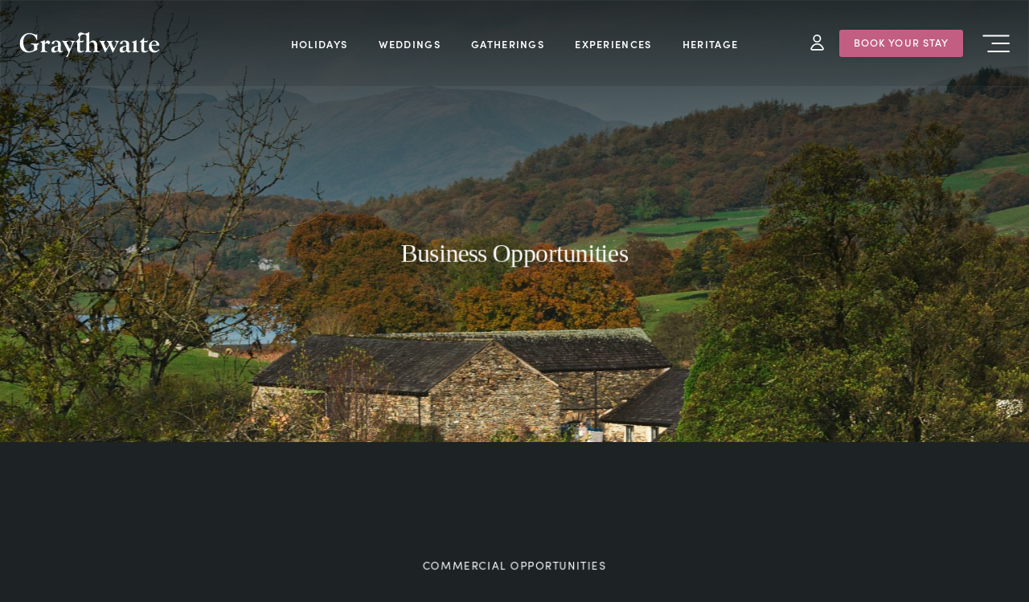

--- FILE ---
content_type: text/html; charset=UTF-8
request_url: https://graythwaite.com/the-estate/business-opportunities/
body_size: 9083
content:

<!doctype html>

  <html class="html no-js glass"  lang="en-US">

	<head>
		<meta charset="utf-8">
		<!-- Google tag (gtag.js) -->
<script async src="https://www.googletagmanager.com/gtag/js?id=G-D9YDJ02BR7"></script>
<script>
  window.dataLayer = window.dataLayer || [];
  function gtag(){dataLayer.push(arguments);}
  gtag('js', new Date());

  gtag('config', 'G-D9YDJ02BR7');
</script>
		<!-- Google tag (gtag.js) -->
<script async src="https://www.googletagmanager.com/gtag/js?id=UA-45553103-1"></script>
<script>
  window.dataLayer = window.dataLayer || [];
  function gtag(){dataLayer.push(arguments);}
  gtag('js', new Date());

  gtag('config', 'UA-45553103-1');
</script>

		
		<!-- Force IE to use the latest rendering engine available -->
		<meta http-equiv="X-UA-Compatible" content="IE=edge">

		<!-- Mobile Meta -->
		<meta name="viewport" content="width=device-width, initial-scale=1.0">
		<meta class="foundation-mq">
		
		<!-- If Site Icon isn't set in customizer -->
		
        <link rel="pingback" href="https://graythwaite.com/xmlrpc.php">
        <link rel="stylesheet" href="https://use.typekit.net/gls2skv.css">
        <link rel="stylesheet" href="https://use.typekit.net/ite4avi.css">
		<meta name='robots' content='index, follow, max-image-preview:large, max-snippet:-1, max-video-preview:-1' />

	<!-- This site is optimized with the Yoast SEO plugin v26.8 - https://yoast.com/product/yoast-seo-wordpress/ -->
	<title>Business Opportunities - The Graythwaite Estate</title>
	<link rel="canonical" href="https://graythwaite.com/the-estate/business-opportunities/" />
	<meta property="og:locale" content="en_US" />
	<meta property="og:type" content="article" />
	<meta property="og:title" content="Business Opportunities - The Graythwaite Estate" />
	<meta property="og:url" content="https://graythwaite.com/the-estate/business-opportunities/" />
	<meta property="og:site_name" content="The Graythwaite Estate" />
	<meta property="article:publisher" content="https://www.instagram.com/graythwaite_estate/" />
	<meta property="article:modified_time" content="2024-03-20T16:25:54+00:00" />
	<meta name="twitter:card" content="summary_large_image" />
	<script type="application/ld+json" class="yoast-schema-graph">{"@context":"https://schema.org","@graph":[{"@type":"WebPage","@id":"https://graythwaite.com/the-estate/business-opportunities/","url":"https://graythwaite.com/the-estate/business-opportunities/","name":"Business Opportunities - The Graythwaite Estate","isPartOf":{"@id":"https://graythwaite.com/#website"},"datePublished":"2021-03-02T18:52:24+00:00","dateModified":"2024-03-20T16:25:54+00:00","breadcrumb":{"@id":"https://graythwaite.com/the-estate/business-opportunities/#breadcrumb"},"inLanguage":"en-US","potentialAction":[{"@type":"ReadAction","target":["https://graythwaite.com/the-estate/business-opportunities/"]}]},{"@type":"BreadcrumbList","@id":"https://graythwaite.com/the-estate/business-opportunities/#breadcrumb","itemListElement":[{"@type":"ListItem","position":1,"name":"Home","item":"https://graythwaite.com/"},{"@type":"ListItem","position":2,"name":"The Estate","item":"https://graythwaite.com/?page_id=1095"},{"@type":"ListItem","position":3,"name":"Business Opportunities"}]},{"@type":"WebSite","@id":"https://graythwaite.com/#website","url":"https://graythwaite.com/","name":"The Graythwaite Estate","description":"Family-run country estate in Lake District","publisher":{"@id":"https://graythwaite.com/#organization"},"potentialAction":[{"@type":"SearchAction","target":{"@type":"EntryPoint","urlTemplate":"https://graythwaite.com/?s={search_term_string}"},"query-input":{"@type":"PropertyValueSpecification","valueRequired":true,"valueName":"search_term_string"}}],"inLanguage":"en-US"},{"@type":"Organization","@id":"https://graythwaite.com/#organization","name":"The Graythwaite Estate","url":"https://graythwaite.com/","logo":{"@type":"ImageObject","inLanguage":"en-US","@id":"https://graythwaite.com/#/schema/logo/image/","url":"https://graythwaite.com/wp-content/uploads/2020/06/icon-1.png","contentUrl":"https://graythwaite.com/wp-content/uploads/2020/06/icon-1.png","width":512,"height":512,"caption":"The Graythwaite Estate"},"image":{"@id":"https://graythwaite.com/#/schema/logo/image/"},"sameAs":["https://www.instagram.com/graythwaite_estate/"]}]}</script>
	<!-- / Yoast SEO plugin. -->


<link rel="alternate" type="application/rss+xml" title="The Graythwaite Estate &raquo; Feed" href="https://graythwaite.com/feed/" />
<link rel="alternate" type="application/rss+xml" title="The Graythwaite Estate &raquo; Comments Feed" href="https://graythwaite.com/comments/feed/" />
<link rel="alternate" title="oEmbed (JSON)" type="application/json+oembed" href="https://graythwaite.com/wp-json/oembed/1.0/embed?url=https%3A%2F%2Fgraythwaite.com%2Fthe-estate%2Fbusiness-opportunities%2F" />
<link rel="alternate" title="oEmbed (XML)" type="text/xml+oembed" href="https://graythwaite.com/wp-json/oembed/1.0/embed?url=https%3A%2F%2Fgraythwaite.com%2Fthe-estate%2Fbusiness-opportunities%2F&#038;format=xml" />
<style id='wp-img-auto-sizes-contain-inline-css' type='text/css'>
img:is([sizes=auto i],[sizes^="auto," i]){contain-intrinsic-size:3000px 1500px}
/*# sourceURL=wp-img-auto-sizes-contain-inline-css */
</style>
<style id='wp-block-library-inline-css' type='text/css'>
:root{--wp-block-synced-color:#7a00df;--wp-block-synced-color--rgb:122,0,223;--wp-bound-block-color:var(--wp-block-synced-color);--wp-editor-canvas-background:#ddd;--wp-admin-theme-color:#007cba;--wp-admin-theme-color--rgb:0,124,186;--wp-admin-theme-color-darker-10:#006ba1;--wp-admin-theme-color-darker-10--rgb:0,107,160.5;--wp-admin-theme-color-darker-20:#005a87;--wp-admin-theme-color-darker-20--rgb:0,90,135;--wp-admin-border-width-focus:2px}@media (min-resolution:192dpi){:root{--wp-admin-border-width-focus:1.5px}}.wp-element-button{cursor:pointer}:root .has-very-light-gray-background-color{background-color:#eee}:root .has-very-dark-gray-background-color{background-color:#313131}:root .has-very-light-gray-color{color:#eee}:root .has-very-dark-gray-color{color:#313131}:root .has-vivid-green-cyan-to-vivid-cyan-blue-gradient-background{background:linear-gradient(135deg,#00d084,#0693e3)}:root .has-purple-crush-gradient-background{background:linear-gradient(135deg,#34e2e4,#4721fb 50%,#ab1dfe)}:root .has-hazy-dawn-gradient-background{background:linear-gradient(135deg,#faaca8,#dad0ec)}:root .has-subdued-olive-gradient-background{background:linear-gradient(135deg,#fafae1,#67a671)}:root .has-atomic-cream-gradient-background{background:linear-gradient(135deg,#fdd79a,#004a59)}:root .has-nightshade-gradient-background{background:linear-gradient(135deg,#330968,#31cdcf)}:root .has-midnight-gradient-background{background:linear-gradient(135deg,#020381,#2874fc)}:root{--wp--preset--font-size--normal:16px;--wp--preset--font-size--huge:42px}.has-regular-font-size{font-size:1em}.has-larger-font-size{font-size:2.625em}.has-normal-font-size{font-size:var(--wp--preset--font-size--normal)}.has-huge-font-size{font-size:var(--wp--preset--font-size--huge)}.has-text-align-center{text-align:center}.has-text-align-left{text-align:left}.has-text-align-right{text-align:right}.has-fit-text{white-space:nowrap!important}#end-resizable-editor-section{display:none}.aligncenter{clear:both}.items-justified-left{justify-content:flex-start}.items-justified-center{justify-content:center}.items-justified-right{justify-content:flex-end}.items-justified-space-between{justify-content:space-between}.screen-reader-text{border:0;clip-path:inset(50%);height:1px;margin:-1px;overflow:hidden;padding:0;position:absolute;width:1px;word-wrap:normal!important}.screen-reader-text:focus{background-color:#ddd;clip-path:none;color:#444;display:block;font-size:1em;height:auto;left:5px;line-height:normal;padding:15px 23px 14px;text-decoration:none;top:5px;width:auto;z-index:100000}html :where(.has-border-color){border-style:solid}html :where([style*=border-top-color]){border-top-style:solid}html :where([style*=border-right-color]){border-right-style:solid}html :where([style*=border-bottom-color]){border-bottom-style:solid}html :where([style*=border-left-color]){border-left-style:solid}html :where([style*=border-width]){border-style:solid}html :where([style*=border-top-width]){border-top-style:solid}html :where([style*=border-right-width]){border-right-style:solid}html :where([style*=border-bottom-width]){border-bottom-style:solid}html :where([style*=border-left-width]){border-left-style:solid}html :where(img[class*=wp-image-]){height:auto;max-width:100%}:where(figure){margin:0 0 1em}html :where(.is-position-sticky){--wp-admin--admin-bar--position-offset:var(--wp-admin--admin-bar--height,0px)}@media screen and (max-width:600px){html :where(.is-position-sticky){--wp-admin--admin-bar--position-offset:0px}}

/*# sourceURL=wp-block-library-inline-css */
</style><style id='global-styles-inline-css' type='text/css'>
:root{--wp--preset--aspect-ratio--square: 1;--wp--preset--aspect-ratio--4-3: 4/3;--wp--preset--aspect-ratio--3-4: 3/4;--wp--preset--aspect-ratio--3-2: 3/2;--wp--preset--aspect-ratio--2-3: 2/3;--wp--preset--aspect-ratio--16-9: 16/9;--wp--preset--aspect-ratio--9-16: 9/16;--wp--preset--color--black: #000000;--wp--preset--color--cyan-bluish-gray: #abb8c3;--wp--preset--color--white: #ffffff;--wp--preset--color--pale-pink: #f78da7;--wp--preset--color--vivid-red: #cf2e2e;--wp--preset--color--luminous-vivid-orange: #ff6900;--wp--preset--color--luminous-vivid-amber: #fcb900;--wp--preset--color--light-green-cyan: #7bdcb5;--wp--preset--color--vivid-green-cyan: #00d084;--wp--preset--color--pale-cyan-blue: #8ed1fc;--wp--preset--color--vivid-cyan-blue: #0693e3;--wp--preset--color--vivid-purple: #9b51e0;--wp--preset--gradient--vivid-cyan-blue-to-vivid-purple: linear-gradient(135deg,rgb(6,147,227) 0%,rgb(155,81,224) 100%);--wp--preset--gradient--light-green-cyan-to-vivid-green-cyan: linear-gradient(135deg,rgb(122,220,180) 0%,rgb(0,208,130) 100%);--wp--preset--gradient--luminous-vivid-amber-to-luminous-vivid-orange: linear-gradient(135deg,rgb(252,185,0) 0%,rgb(255,105,0) 100%);--wp--preset--gradient--luminous-vivid-orange-to-vivid-red: linear-gradient(135deg,rgb(255,105,0) 0%,rgb(207,46,46) 100%);--wp--preset--gradient--very-light-gray-to-cyan-bluish-gray: linear-gradient(135deg,rgb(238,238,238) 0%,rgb(169,184,195) 100%);--wp--preset--gradient--cool-to-warm-spectrum: linear-gradient(135deg,rgb(74,234,220) 0%,rgb(151,120,209) 20%,rgb(207,42,186) 40%,rgb(238,44,130) 60%,rgb(251,105,98) 80%,rgb(254,248,76) 100%);--wp--preset--gradient--blush-light-purple: linear-gradient(135deg,rgb(255,206,236) 0%,rgb(152,150,240) 100%);--wp--preset--gradient--blush-bordeaux: linear-gradient(135deg,rgb(254,205,165) 0%,rgb(254,45,45) 50%,rgb(107,0,62) 100%);--wp--preset--gradient--luminous-dusk: linear-gradient(135deg,rgb(255,203,112) 0%,rgb(199,81,192) 50%,rgb(65,88,208) 100%);--wp--preset--gradient--pale-ocean: linear-gradient(135deg,rgb(255,245,203) 0%,rgb(182,227,212) 50%,rgb(51,167,181) 100%);--wp--preset--gradient--electric-grass: linear-gradient(135deg,rgb(202,248,128) 0%,rgb(113,206,126) 100%);--wp--preset--gradient--midnight: linear-gradient(135deg,rgb(2,3,129) 0%,rgb(40,116,252) 100%);--wp--preset--font-size--small: 13px;--wp--preset--font-size--medium: 20px;--wp--preset--font-size--large: 36px;--wp--preset--font-size--x-large: 42px;--wp--preset--spacing--20: 0.44rem;--wp--preset--spacing--30: 0.67rem;--wp--preset--spacing--40: 1rem;--wp--preset--spacing--50: 1.5rem;--wp--preset--spacing--60: 2.25rem;--wp--preset--spacing--70: 3.38rem;--wp--preset--spacing--80: 5.06rem;--wp--preset--shadow--natural: 6px 6px 9px rgba(0, 0, 0, 0.2);--wp--preset--shadow--deep: 12px 12px 50px rgba(0, 0, 0, 0.4);--wp--preset--shadow--sharp: 6px 6px 0px rgba(0, 0, 0, 0.2);--wp--preset--shadow--outlined: 6px 6px 0px -3px rgb(255, 255, 255), 6px 6px rgb(0, 0, 0);--wp--preset--shadow--crisp: 6px 6px 0px rgb(0, 0, 0);}:where(.is-layout-flex){gap: 0.5em;}:where(.is-layout-grid){gap: 0.5em;}body .is-layout-flex{display: flex;}.is-layout-flex{flex-wrap: wrap;align-items: center;}.is-layout-flex > :is(*, div){margin: 0;}body .is-layout-grid{display: grid;}.is-layout-grid > :is(*, div){margin: 0;}:where(.wp-block-columns.is-layout-flex){gap: 2em;}:where(.wp-block-columns.is-layout-grid){gap: 2em;}:where(.wp-block-post-template.is-layout-flex){gap: 1.25em;}:where(.wp-block-post-template.is-layout-grid){gap: 1.25em;}.has-black-color{color: var(--wp--preset--color--black) !important;}.has-cyan-bluish-gray-color{color: var(--wp--preset--color--cyan-bluish-gray) !important;}.has-white-color{color: var(--wp--preset--color--white) !important;}.has-pale-pink-color{color: var(--wp--preset--color--pale-pink) !important;}.has-vivid-red-color{color: var(--wp--preset--color--vivid-red) !important;}.has-luminous-vivid-orange-color{color: var(--wp--preset--color--luminous-vivid-orange) !important;}.has-luminous-vivid-amber-color{color: var(--wp--preset--color--luminous-vivid-amber) !important;}.has-light-green-cyan-color{color: var(--wp--preset--color--light-green-cyan) !important;}.has-vivid-green-cyan-color{color: var(--wp--preset--color--vivid-green-cyan) !important;}.has-pale-cyan-blue-color{color: var(--wp--preset--color--pale-cyan-blue) !important;}.has-vivid-cyan-blue-color{color: var(--wp--preset--color--vivid-cyan-blue) !important;}.has-vivid-purple-color{color: var(--wp--preset--color--vivid-purple) !important;}.has-black-background-color{background-color: var(--wp--preset--color--black) !important;}.has-cyan-bluish-gray-background-color{background-color: var(--wp--preset--color--cyan-bluish-gray) !important;}.has-white-background-color{background-color: var(--wp--preset--color--white) !important;}.has-pale-pink-background-color{background-color: var(--wp--preset--color--pale-pink) !important;}.has-vivid-red-background-color{background-color: var(--wp--preset--color--vivid-red) !important;}.has-luminous-vivid-orange-background-color{background-color: var(--wp--preset--color--luminous-vivid-orange) !important;}.has-luminous-vivid-amber-background-color{background-color: var(--wp--preset--color--luminous-vivid-amber) !important;}.has-light-green-cyan-background-color{background-color: var(--wp--preset--color--light-green-cyan) !important;}.has-vivid-green-cyan-background-color{background-color: var(--wp--preset--color--vivid-green-cyan) !important;}.has-pale-cyan-blue-background-color{background-color: var(--wp--preset--color--pale-cyan-blue) !important;}.has-vivid-cyan-blue-background-color{background-color: var(--wp--preset--color--vivid-cyan-blue) !important;}.has-vivid-purple-background-color{background-color: var(--wp--preset--color--vivid-purple) !important;}.has-black-border-color{border-color: var(--wp--preset--color--black) !important;}.has-cyan-bluish-gray-border-color{border-color: var(--wp--preset--color--cyan-bluish-gray) !important;}.has-white-border-color{border-color: var(--wp--preset--color--white) !important;}.has-pale-pink-border-color{border-color: var(--wp--preset--color--pale-pink) !important;}.has-vivid-red-border-color{border-color: var(--wp--preset--color--vivid-red) !important;}.has-luminous-vivid-orange-border-color{border-color: var(--wp--preset--color--luminous-vivid-orange) !important;}.has-luminous-vivid-amber-border-color{border-color: var(--wp--preset--color--luminous-vivid-amber) !important;}.has-light-green-cyan-border-color{border-color: var(--wp--preset--color--light-green-cyan) !important;}.has-vivid-green-cyan-border-color{border-color: var(--wp--preset--color--vivid-green-cyan) !important;}.has-pale-cyan-blue-border-color{border-color: var(--wp--preset--color--pale-cyan-blue) !important;}.has-vivid-cyan-blue-border-color{border-color: var(--wp--preset--color--vivid-cyan-blue) !important;}.has-vivid-purple-border-color{border-color: var(--wp--preset--color--vivid-purple) !important;}.has-vivid-cyan-blue-to-vivid-purple-gradient-background{background: var(--wp--preset--gradient--vivid-cyan-blue-to-vivid-purple) !important;}.has-light-green-cyan-to-vivid-green-cyan-gradient-background{background: var(--wp--preset--gradient--light-green-cyan-to-vivid-green-cyan) !important;}.has-luminous-vivid-amber-to-luminous-vivid-orange-gradient-background{background: var(--wp--preset--gradient--luminous-vivid-amber-to-luminous-vivid-orange) !important;}.has-luminous-vivid-orange-to-vivid-red-gradient-background{background: var(--wp--preset--gradient--luminous-vivid-orange-to-vivid-red) !important;}.has-very-light-gray-to-cyan-bluish-gray-gradient-background{background: var(--wp--preset--gradient--very-light-gray-to-cyan-bluish-gray) !important;}.has-cool-to-warm-spectrum-gradient-background{background: var(--wp--preset--gradient--cool-to-warm-spectrum) !important;}.has-blush-light-purple-gradient-background{background: var(--wp--preset--gradient--blush-light-purple) !important;}.has-blush-bordeaux-gradient-background{background: var(--wp--preset--gradient--blush-bordeaux) !important;}.has-luminous-dusk-gradient-background{background: var(--wp--preset--gradient--luminous-dusk) !important;}.has-pale-ocean-gradient-background{background: var(--wp--preset--gradient--pale-ocean) !important;}.has-electric-grass-gradient-background{background: var(--wp--preset--gradient--electric-grass) !important;}.has-midnight-gradient-background{background: var(--wp--preset--gradient--midnight) !important;}.has-small-font-size{font-size: var(--wp--preset--font-size--small) !important;}.has-medium-font-size{font-size: var(--wp--preset--font-size--medium) !important;}.has-large-font-size{font-size: var(--wp--preset--font-size--large) !important;}.has-x-large-font-size{font-size: var(--wp--preset--font-size--x-large) !important;}
/*# sourceURL=global-styles-inline-css */
</style>

<style id='classic-theme-styles-inline-css' type='text/css'>
/*! This file is auto-generated */
.wp-block-button__link{color:#fff;background-color:#32373c;border-radius:9999px;box-shadow:none;text-decoration:none;padding:calc(.667em + 2px) calc(1.333em + 2px);font-size:1.125em}.wp-block-file__button{background:#32373c;color:#fff;text-decoration:none}
/*# sourceURL=/wp-includes/css/classic-themes.min.css */
</style>
<link rel='stylesheet' id='site-css-css' href='https://graythwaite.com/wp-content/themes/Graythwaite%202020/assets/styles/style.css?ver=1654117925' type='text/css' media='all' />
<script type="text/javascript" src="https://graythwaite.com/wp-includes/js/jquery/jquery.min.js?ver=3.7.1" id="jquery-core-js"></script>
<script type="text/javascript" src="https://graythwaite.com/wp-includes/js/jquery/jquery-migrate.min.js?ver=3.4.1" id="jquery-migrate-js"></script>
<script type="text/javascript" src="https://graythwaite.com/wp-content/themes/Graythwaite%202020/assets/scripts/inc/rellax.js?ver=6.9" id="rellax-js-js"></script>
<script type="text/javascript" src="https://graythwaite.com/wp-content/themes/Graythwaite%202020/assets/scripts/inc/scrollreveal.js?ver=6.9" id="reveal-js-js"></script>
<link rel="https://api.w.org/" href="https://graythwaite.com/wp-json/" /><link rel="alternate" title="JSON" type="application/json" href="https://graythwaite.com/wp-json/wp/v2/pages/1100" /><link rel='shortlink' href='https://graythwaite.com/?p=1100' />
<link rel="icon" href="https://graythwaite.com/wp-content/uploads/2020/06/cropped-icon-1-32x32.png" sizes="32x32" />
<link rel="icon" href="https://graythwaite.com/wp-content/uploads/2020/06/cropped-icon-1-192x192.png" sizes="192x192" />
<link rel="apple-touch-icon" href="https://graythwaite.com/wp-content/uploads/2020/06/cropped-icon-1-180x180.png" />
<meta name="msapplication-TileImage" content="https://graythwaite.com/wp-content/uploads/2020/06/cropped-icon-1-270x270.png" />
        <link rel="stylesheet" href="https://graythwaite.com/wp-content/themes/Graythwaite%202020/assets/styles/brand.css">

	</head>
			
	<body class="wp-singular page-template-default page page-id-1100 page-child parent-pageid-1095 wp-theme-Graythwaite2020 load-fade">

        <header class="header" role="banner" data-sticky-container>
				<div class="blur">
				</div>
                
	<div class="top-bar sticky grid-x" id="top-bar-menu" data-sticky data-margin-top="0" data-sticky-on="small">




	<div class="cell small-6 large-3 shrink">
        <div class="logo">
            <a href="https://graythwaite.com"><img src="https://graythwaite.com/wp-content/themes/Graythwaite%202020/assets/svg/logo.svg" alt="The Graythwaite Estate"></a>
        </div>	
	</div>
	<div class="cell auto show-for-large nav-block">
		<ul id="main-nav" class="medium-horizontal menu" data-responsive-menu="accordion medium-dropdown"><li id="menu-item-9618" class="menu-item menu-item-type-post_type menu-item-object-page menu-item-9618"><a href="https://graythwaite.com/holiday-cottages/">Holidays</a></li>
<li id="menu-item-1069" class="menu-item menu-item-type-post_type menu-item-object-page menu-item-1069"><a href="https://graythwaite.com/weddings/">Weddings</a></li>
<li id="menu-item-1072" class="menu-item menu-item-type-post_type menu-item-object-page menu-item-1072"><a href="https://graythwaite.com/gatherings/">Gatherings</a></li>
<li id="menu-item-1073" class="menu-item menu-item-type-post_type menu-item-object-page menu-item-1073"><a href="https://graythwaite.com/experiences/">Experiences</a></li>
<li id="menu-item-1071" class="menu-item menu-item-type-post_type menu-item-object-page menu-item-1071"><a href="https://graythwaite.com/heritage/">Heritage</a></li>
</ul>	
	</div>
	<div class="cell small-6 large-3 shrink mobile-header">
        <a class="account" target="_blank" href="https://secure.mystayplanner.com/graythwaite.com/">My Account</a>
        <a class="button button--accent show-for-medium" href="/holiday-cottages/" >Book Your Stay</a>
		<div class="menu mobile-menu">
           <a data-toggle="offCanvasRightOverlap">Menu</a>
		</div>
	</div>
</div>        </header>

		<div id="off-canvas-wrapper" class="off-canvas-wrapper">
			
			<!-- Load off-canvas container. Feel free to remove if not using. -->			
			
<div class="off-canvas position-right" id="offCanvasRightOverlap" data-off-canvas data-transition="overlap" data-content-scroll="false">
  <div class="mobile-menu close">
        <a data-toggle="offCanvasRightOverlap">Menu</a>
    </div>

    <ul id="offcanvas-nav" class="vertical menu overlay-menu accordion-menu" data-accordion-menu><li id="menu-item-9619" class="menu-item menu-item-type-post_type menu-item-object-page menu-item-9619"><a href="https://graythwaite.com/holiday-cottages/">Holiday</a></li>
<li id="menu-item-1075" class="menu-item menu-item-type-post_type menu-item-object-page menu-item-1075"><a href="https://graythwaite.com/weddings/">Weddings</a></li>
<li id="menu-item-1078" class="menu-item menu-item-type-post_type menu-item-object-page menu-item-1078"><a href="https://graythwaite.com/gatherings/">Gatherings</a></li>
<li id="menu-item-1079" class="menu-item menu-item-type-post_type menu-item-object-page menu-item-1079"><a href="https://graythwaite.com/experiences/">Experiences</a></li>
<li id="menu-item-1077" class="menu-item menu-item-type-post_type menu-item-object-page menu-item-1077"><a href="https://graythwaite.com/heritage/">Heritage</a></li>
<li id="menu-item-1080" class="menu-button menu-item menu-item-type-post_type menu-item-object-page menu-item-1080"><a href="https://graythwaite.com/holiday-cottages/">Book Your Stay</a></li>
</ul>
	
    
    <ul id="overlay-footer-links" class="menu primary-footer-links"><li id="menu-item-9620" class="menu-item menu-item-type-post_type menu-item-object-page menu-item-9620"><a href="https://graythwaite.com/holidays-at-graythwaite/">Holidays at Graythwaite</a></li>
<li id="menu-item-1825" class="menu-item menu-item-type-post_type menu-item-object-page menu-item-1825"><a href="https://graythwaite.com/holidays-at-graythwaite/food-drink/">Food &#038; Drink</a></li>
<li id="menu-item-1158" class="menu-item menu-item-type-post_type menu-item-object-page menu-item-1158"><a href="https://graythwaite.com/blog/">Blog</a></li>
<li id="menu-item-9769" class="menu-item menu-item-type-custom menu-item-object-custom menu-item-9769"><a href="https://graythwaite.com/contact/">Contact</a></li>
<li id="menu-item-11927" class="menu-item menu-item-type-post_type menu-item-object-page menu-item-11927"><a href="https://graythwaite.com/?page_id=11923">Camping</a></li>
</ul>    <div class="contact-details">
    <div class="phone">
        <h4>Phone</h4>
        <a href="tel:441539531248">+44 15395 31248</a>
    </div>
    <div class="email">
        <h4>Email</h4>
        <div class="email-links">
            <a href="mailto:estate@graythwaite.com">estate@graythwaite.com</a>
            <a href="mailto:silverholme@graythwaite.com">silverholme@graythwaite.com</a>
        </div>
    </div>
</div>
</div>
			
			<div class="off-canvas-content" data-off-canvas-content>
				
				
	<div class="content">
	
		<div class="inner-content">
	
		    <main class="main" role="main">
				
				
			    	
<article id="post-1100" class="post-1100 page type-page status-publish hentry" role="article" itemscope itemtype="http://schema.org/WebPage">
						
        <div class="hero small">
        <div class="fade rellax">
            <div class="hero-image reveal-fade" style="background-image: url('https://graythwaite.com/wp-content/uploads/2021/04/Hawkshead-Relish-Co-in-Esthwaite-Barns-on-Graythwaite-Estate-in-Lake-District-1920x1333-1.jpg')"></div>
        </div>
        <div class="grid-container">
            <div class="grid-x align-center align-middle">
                <div class="hero-content cell small-12 medium-9">
                    <header class="article-header">
                        <h1 class="entry-title single-title reveal-scale-delay" itemprop="headline">Business Opportunities</h1>
                    </header> <!-- end article header -->        
                </div>    
            </div>    
        </div>                                                                        
    </div>

                            
    
    
        
            <!--------- Introduction --------->
            <div class="section introduction dark-gray bottom-left">
    <div class="grid-container">
        <div class="grid-x grid-padding-x align-middle align-center">
            <div class="cell small-12 medium-10 large-10">
                <h2 class="section-title reveal-step-move-up">COMMERCIAL OPPORTUNITIES</h2>
                <div class="headline-large reveal-step-move-up">
                    <p>A superb location for a destination business</p>
                </div>
            </div>
                        <div class="cell small-12 medium-10 large-9">
                <div class="content-panel reveal-step-move-up">
                    <p>We are looking for those with the vision and experience to create something special and memorable in outstanding locations.</p>
                </div>
            </div>
                    </div>
    </div>
    </div>



        
    
        
            <!--------- Feature Image --------->
            <section class="section feature-image include-content">
            <div class="grid-x align-middle align-center">
            <div class="cell small-11 medium-10 large-9 feature-content">
                <h2 class="section-title reveal-step-scale">THE LAKE DISTRICT</h2>
                <p class="headline-medium reveal-scale-delay">15.8 million annual visitors and 23.1 million annual day visitors, within a 2-hour drive from Manchester, Leeds and Liverpool</p>
                            </div>
        </div>
        <div class="rellax">
        <div class="feature-background" style="background-image: url('https://graythwaite.com/wp-content/uploads/2021/04/Grizedale-autumn-landscape-2000x1333-1.jpg')"></div>
    </div>
</section>
        
    
        
            <!--------- Introduction --------->
            <div class="section introduction gray bottom-left">
    <div class="grid-container">
        <div class="grid-x grid-padding-x align-middle align-center">
            <div class="cell small-12 medium-10 large-10">
                <h2 class="section-title reveal-step-move-up">AVAILABLE PREMISES</h2>
                <div class="headline-large reveal-step-move-up">
                    <p>Current Opportunities:</p>
                </div>
            </div>
                        <div class="cell small-12 medium-10 large-9">
                <div class="content-panel reveal-step-move-up">
                    <p>We have a range of premises available on the Estate that would lend themselves to food and beverage or leisure operators, or other potential opportunities.</p>
                </div>
            </div>
                    </div>
    </div>
    </div>



        
    
                    
            <!--------- Tabs --------->
            <div class="section tabbed gray">
    <div class="grid-container">             
                

                    <div class="grid-x">


                        <ul class="tabs" data-responsive-accordion-tabs="accordion small-tabs medium-tabs large-tabs" id="content-tabs">
                                                            <li class="tabs-title is-active">
                                    <a href="#panel1" aria-selected="true">Cunsey Mill</a>
                                </li>
                                                            <li class="tabs-title ">
                                    <a href="#panel2" aria-selected="true">Low Graythwaite Barn</a>
                                </li>
                            	
                        </ul>
                        <div class="tabs-content" data-tabs-content="content-tabs">
                                                            <div class="tabs-panel is-active" id="panel1">
                                    <div class="grid-x">
                                        <div class="cell small-12 medium-5 large-6">
                                            <div class="image-panel">
                                                <img width="1000" height="887" src="https://graythwaite.com/wp-content/uploads/2021/04/Cunsey-Mill-business-opportunity-1000x887.jpg" class="attachment-large-square size-large-square" alt="" decoding="async" fetchpriority="high" />                                            </div>
                                        </div>
                                        <div class="cell small-12 medium-7 large-6">
                                            <div class="content-panel grid-x">
                                                <h3 class="section-title cell"></h3>                                        
                                                <div class="content-body cell">
                                                    <h2 class="headline-medium">Cunsey Mill</h2>
                                                    <p>Full of character, this now disused sawmill was built at the turn of the last century. All the tools were driven by a water wheel which drove a network of pulleys and belts connected to all the machines in the workshop.  This is an amazing location with huge potential and has access both from the lake and the road.</p>
                                                </div>
                                                <div class="cell content-footer">
                                                                                                    </div>
                                                
                                            </div>
                                        </div>
                                    </div>
                                </div>
                                                            <div class="tabs-panel " id="panel2">
                                    <div class="grid-x">
                                        <div class="cell small-12 medium-5 large-6">
                                            <div class="image-panel">
                                                <img width="1000" height="887" src="https://graythwaite.com/wp-content/uploads/2021/04/Low-Graythwaite-Barn-business-opportunity-1000x887.jpg" class="attachment-large-square size-large-square" alt="" decoding="async" />                                            </div>
                                        </div>
                                        <div class="cell small-12 medium-7 large-6">
                                            <div class="content-panel grid-x">
                                                <h3 class="section-title cell"></h3>                                        
                                                <div class="content-body cell">
                                                    <h2 class="headline-medium">Low Graythwaite Barn</h2>
                                                    <p>Towards the southern tip of Windermere between Newby Bridge and Hawkshead, sits this 18th Century barn with great access and parking.</p>
                                                </div>
                                                <div class="cell content-footer">
                                                                                                    </div>
                                                
                                            </div>
                                        </div>
                                    </div>
                                </div>
                            	                
                        </div>   
                    </div>  

            </div>
</div> 
        
        
    
        
            <!--------- Dual Content --------->
            <div class="section dual-content large-gutter white bottom-centrelarge-square  flip-layout">
    <div class="grid-container">
        <div class="grid-x grid-padding-x align-middle">
            <div class="cell small-12 medium-5 large-6">
                <div class="image-panel reveal-image">
                    <img width="1000" height="900" src="https://graythwaite.com/wp-content/uploads/2021/04/Cumbrian-Legendary-Ales-on-Esthwaite-Local-Business-Graythwaite-1000x900.jpg" class="attachment-large-square size-large-square" alt="" decoding="async" srcset="https://graythwaite.com/wp-content/uploads/2021/04/Cumbrian-Legendary-Ales-on-Esthwaite-Local-Business-Graythwaite-1000x900.jpg 1000w, https://graythwaite.com/wp-content/uploads/2021/04/Cumbrian-Legendary-Ales-on-Esthwaite-Local-Business-Graythwaite-700x630.jpg 700w" sizes="(max-width: 1000px) 100vw, 1000px" />                </div>
            </div>
            <div class="cell small-12 medium-7 large-6">
                <div class="content-panel">
                                                                    <h3 class="reveal-step-text">Supportive Landlords</h3>
                        <div class="reveal-step-text">
                            <p>We would love to work alongside you to ensure your success, just as we have done with our current commercial tenants &#8211; whose products we also stock and promote in our Farm Shop.</p>
<p>Funding may also be available from the Estate for the right partners and proposal.</p>
                        </div>
                                                                                        <a class="reveal-step-text button primary" href="https://graythwaite.com/contact/" target="_blank">Enquire Now</a>
                                                                                        </div>
            </div>
        </div>
    </div>
    </div>



        
    
        
            <!--------- Introduction --------->
            <div class="section introduction light-gray bottom-left">
    <div class="grid-container">
        <div class="grid-x grid-padding-x align-middle align-center">
            <div class="cell small-12 medium-10 large-10">
                <h2 class="section-title reveal-step-move-up">BUSINESSES AT GRAYTHWAITE</h2>
                <div class="headline-large reveal-step-move-up">
                    <p>Our commercial tenants include:</p>
                </div>
            </div>
                    </div>
    </div>
    </div>



        
    
            
            <!--------- Promo --------->
            
    <!-- Count Rows -->
    
    <div class="section promo">
        <div class="grid-x align-middle small-up-2 medium-up-2">
                            <div class="cell">
                                        <a href="https://www.hawksheadrelish.com/" target="_self">
                                            <h2 class="section-title">Hawkshead Relish Company</h2>
                        <p class="highlight">Winner of over 50 Great Taste awards</p>
                                                <div class="feature-background" style="background-image: url('https://graythwaite.com/wp-content/uploads/2021/04/Hawkshead-Relish-Company-in-the-Esthwaite-Barns-on-Graythwaite-Estate-1861x1100-1.jpg')"></div>
                    </a>
                </div>
                            <div class="cell">
                                        <a href="https://www.cumbrianales.com/" target="_self">
                                            <h2 class="section-title">Cumbrian Ales</h2>
                        <p class="highlight">Prior Champion of Golden Ale of Britain</p>
                                                <div class="feature-background" style="background-image: url('https://graythwaite.com/wp-content/uploads/2021/04/Cumbrian-Ales-news-newshop.jpg')"></div>
                    </a>
                </div>
                    </div>
    </div>

        
        
    
        
            <!--------- Call To Action --------->
            <section class="section call-to-action black">
    <div class="grid-x align-middle align-center">
        <div class="cell small-11 medium-10 large-8 xlarge-6 content-panel ">
            <h2 class="headline-large reveal-step-move-up">Establish your business in the heart of the Lake District</h2>
            <div class="reveal-step-move-up"><p>Get in touch today to discuss potential projects and to arrange to tour the premises</p>
</div>
                                <a class="reveal-step-move-up button primary" href="https://graythwaite.com/contact/" target="_blank">Enquire Now</a>
                    </div>
    </div>
    </section>        
        
    
            
            <!--------- Promo --------->
            
    <!-- Count Rows -->
    
    <div class="section promo">
        <div class="grid-x align-middle small-up-2 medium-up-3">
                            <div class="cell">
                                        <a href="https://graythwaite.com/heritage/" target="_self">
                                            <h2 class="section-title">Heritage</h2>
                        <p class="highlight">Discover its rich history</p>
                                                <div class="feature-background" style="background-image: url('https://graythwaite.com/wp-content/uploads/2020/06/graythwaite-landscape-2-scaled.jpg')"></div>
                    </a>
                </div>
                            <div class="cell">
                                        <a href="https://graythwaite.com/experiences/" target="_self">
                                            <h2 class="section-title">Graythwaite Adventure</h2>
                        <p class="highlight">Experience. Explore. Escape</p>
                                                <div class="feature-background" style="background-image: url('https://graythwaite.com/wp-content/uploads/2020/07/graythwaite-adventures-1.jpg')"></div>
                    </a>
                </div>
                            <div class="cell">
                                        <a href="https://graythwaite.com/holidays-at-graythwaite/" target="_self">
                                            <h2 class="section-title">Holidays</h2>
                        <p class="highlight">The perfect setting for memorable holidays</p>
                                                <div class="feature-background" style="background-image: url('https://graythwaite.com/wp-content/uploads/2020/06/Caitlin-and-Chase-15-1650x1100-1.jpg')"></div>
                    </a>
                </div>
                    </div>
    </div>

        
        
    

						    			
</article> <!-- end article -->			    
			    					
                
			    					
			</main> <!-- end #main -->
		    
		</div> <!-- end #inner-content -->

	</div> <!-- end #content -->

					
				<footer class="footer" role="contentinfo">
                        <div class="primary-footer grid-x">
                            <div class="small-12 cell">
                                <img src="https://graythwaite.com/wp-content/themes/Graythwaite%202020/assets/svg/logo.svg" alt="The Graythwaite Estate">
                            </div>

                            <div class="small-12 medium-6 cell">
                                <p class="source-org copyright"> &copy; 2026 All rights reserved.</p>
                                <div class="contact-details">
    <div class="phone">
        <h4>Phone</h4>
        <a href="tel:441539531248">+44 15395 31248</a>
    </div>
    <div class="email">
        <h4>Email</h4>
        <div class="email-links">
            <a href="mailto:estate@graythwaite.com">estate@graythwaite.com</a>
            <a href="mailto:silverholme@graythwaite.com">silverholme@graythwaite.com</a>
        </div>
    </div>
</div>                            </div>

                            <div class="small-12 medium-6 cell">
                                <nav role="navigation">
                                    <ul id="primary-footer-links" class="menu primary-footer-links"><li id="menu-item-1112" class="menu-item menu-item-type-post_type menu-item-object-page menu-item-1112"><a href="https://graythwaite.com/weddings/">Weddings</a></li>
<li id="menu-item-1113" class="menu-item menu-item-type-post_type menu-item-object-page menu-item-1113"><a href="https://graythwaite.com/gatherings/">Gatherings</a></li>
<li id="menu-item-1114" class="menu-item menu-item-type-post_type menu-item-object-page menu-item-1114"><a href="https://graythwaite.com/experiences/">Experiences</a></li>
<li id="menu-item-1115" class="menu-item menu-item-type-post_type menu-item-object-page menu-item-1115"><a href="https://graythwaite.com/holiday-cottages/">Cottages</a></li>
<li id="menu-item-1823" class="menu-item menu-item-type-post_type menu-item-object-page menu-item-1823"><a href="https://graythwaite.com/holidays-at-graythwaite/food-drink/">Food &#038; Drink</a></li>
<li id="menu-item-1119" class="menu-item menu-item-type-post_type menu-item-object-page menu-item-1119"><a href="https://graythwaite.com/holidays-at-graythwaite/">Holidays</a></li>
<li id="menu-item-1118" class="menu-item menu-item-type-post_type menu-item-object-page menu-item-1118"><a href="https://graythwaite.com/blog/">Blog</a></li>
<li id="menu-item-9768" class="menu-item menu-item-type-custom menu-item-object-custom menu-item-9768"><a href="https://graythwaite.com/contact/">Contact</a></li>
<li id="menu-item-11931" class="menu-item menu-item-type-post_type menu-item-object-page menu-item-11931"><a href="https://graythwaite.com/?page_id=11923">Camping</a></li>
</ul>                                </nav>
                             </div>
	    				</div><!-- end #inner-footer -->			

                        <div class="secondary-footer grid-x align-justify align-middle">
                            <nav class="cell medium-auto" role="navigation">
                                <ul id="estate-links" class="menu footer-links estate "><li id="menu-item-1111" class="menu-item menu-item-type-post_type menu-item-object-page menu-item-1111"><a href="https://graythwaite.com/the-estate/saw-mill-forestry/">Saw Mill &#038; Forestry</a></li>
<li id="menu-item-1109" class="menu-item menu-item-type-post_type menu-item-object-page menu-item-1109"><a href="https://graythwaite.com/the-estate/living-at-graythwaite/">Living at Graythwaite</a></li>
<li id="menu-item-1108" class="menu-item menu-item-type-post_type menu-item-object-page current-menu-item page_item page-item-1100 current_page_item menu-item-1108 active"><a href="https://graythwaite.com/the-estate/business-opportunities/" aria-current="page">Business Opportunities</a></li>
</ul>                            </nav>
                            <nav class="cell shrink" role="navigation">
                                <ul id="footer-links" class="menu footer-links"><li id="menu-item-256" class="menu-item menu-item-type-post_type menu-item-object-page menu-item-256"><a href="https://graythwaite.com/privacy-policy/">Privacy Policy</a></li>
<li id="menu-item-257" class="menu-item menu-item-type-post_type menu-item-object-page menu-item-257"><a href="https://graythwaite.com/terms-conditions/">Terms &#038; Conditions</a></li>
</ul>                            </nav>
                            <a class="cell shrink top-button" role="button" href="#off-canvas-wrapper" title="Back to top" data-smooth-scroll>
                                <svg width="18px" height="10px" viewBox="0 0 18 10" version="1.1" xmlns="http://www.w3.org/2000/svg" xmlns:xlink="http://www.w3.org/1999/xlink">
                                    <title>top</title>
                                    <g id="Symbols" stroke="none" stroke-width="1" fill="none" fill-rule="evenodd">
                                        <g id="Footer" transform="translate(-1340.000000, -402.000000)">
                                            <g id="Group-11" transform="translate(0.000000, 350.000000)">
                                                <rect id="Mask" fill="#161A1C" x="0" y="0" width="1440" height="115"></rect>
                                                <polygon id="top" fill="#FFFFFF" fill-rule="nonzero" points="1349 51.9393398 1357.53033 60.4696699 1356.46967 61.5303301 1349 54.061 1341.53033 61.5303301 1340.46967 60.4696699"></polygon>
                                            </g>
                                        </g>
                                    </g>
                                </svg>
                            </a>
                        </div>
				</footer> <!-- end .footer -->
			
			</div>  <!-- end .off-canvas-content -->
					
		</div> <!-- end .off-canvas-wrapper -->
		
		<script type="speculationrules">
{"prefetch":[{"source":"document","where":{"and":[{"href_matches":"/*"},{"not":{"href_matches":["/wp-*.php","/wp-admin/*","/wp-content/uploads/*","/wp-content/*","/wp-content/plugins/*","/wp-content/themes/Graythwaite%202020/*","/*\\?(.+)"]}},{"not":{"selector_matches":"a[rel~=\"nofollow\"]"}},{"not":{"selector_matches":".no-prefetch, .no-prefetch a"}}]},"eagerness":"conservative"}]}
</script>

<!--Start of Tawk.to Script (0.9.3)-->
<script id="tawk-script" type="text/javascript">
var Tawk_API = Tawk_API || {};
var Tawk_LoadStart=new Date();
(function(){
	var s1 = document.createElement( 'script' ),s0=document.getElementsByTagName( 'script' )[0];
	s1.async = true;
	s1.src = 'https://embed.tawk.to/5f4924e8cc6a6a5947afbc21/default';
	s1.charset = 'UTF-8';
	s1.setAttribute( 'crossorigin','*' );
	s0.parentNode.insertBefore( s1, s0 );
})();
</script>
<!--End of Tawk.to Script (0.9.3)-->

<script type="text/javascript" src="https://graythwaite.com/wp-content/themes/Graythwaite%202020/assets/scripts/inc/flickity.pkgd.js?ver=6.9" id="flickity-js-js"></script>
<script type="text/javascript" src="https://graythwaite.com/wp-content/themes/Graythwaite%202020/assets/scripts/inc/bg-lazyload.js?ver=6.9" id="flickity-load-js-js"></script>
<script type="text/javascript" src="https://graythwaite.com/wp-content/themes/Graythwaite%202020/assets/scripts/inc/flickity-fade.js?ver=6.9" id="flickity-fade-js-js"></script>
<script type="text/javascript" src="https://graythwaite.com/wp-content/themes/Graythwaite%202020/assets/scripts/inc/fullscreen.js?ver=6.9" id="flickity-fullscreen-js-js"></script>
<script type="text/javascript" id="ajax-js-extra">
/* <![CDATA[ */
var wp_ajax = {"ajax_url":"https://graythwaite.com/wp-admin/admin-ajax.php"};
//# sourceURL=ajax-js-extra
/* ]]> */
</script>
<script type="text/javascript" src="https://graythwaite.com/wp-content/themes/Graythwaite%202020/assets/scripts/inc/ajax.js?ver=6.9" id="ajax-js"></script>
<script type="text/javascript" src="https://graythwaite.com/wp-content/themes/Graythwaite%202020/assets/scripts/scripts.js?ver=1654117924" id="site-js-js"></script>
<script type="text/javascript" src="https://graythwaite.com/wp-includes/js/dist/vendor/react.min.js?ver=18.3.1.1" id="react-js"></script>
<script type="text/javascript" src="https://graythwaite.com/wp-includes/js/dist/vendor/react-dom.min.js?ver=18.3.1.1" id="react-dom-js"></script>
<script type="text/javascript" src="https://graythwaite.com/wp-includes/js/dist/escape-html.min.js?ver=6561a406d2d232a6fbd2" id="wp-escape-html-js"></script>
<script type="text/javascript" src="https://graythwaite.com/wp-includes/js/dist/element.min.js?ver=6a582b0c827fa25df3dd" id="wp-element-js"></script>
<script type="text/javascript" src="https://graythwaite.com/wp-content/themes/Graythwaite%202020/build/index.js?ver=1769712072" id="super-control-scripts-js"></script>
		
	</body>
	
</html> <!-- end page -->

--- FILE ---
content_type: text/css; charset=UTF-8
request_url: https://graythwaite.com/wp-content/themes/Graythwaite%202020/assets/styles/style.css?ver=1654117925
body_size: 27128
content:
@media print, screen and (min-width: 40em){.reveal,.reveal.tiny,.reveal.small,.reveal.large{right:auto;left:auto;margin:0 auto}}/*! normalize.css v8.0.0 | MIT License | github.com/necolas/normalize.css */html{line-height:1.15;-webkit-text-size-adjust:100%}body{margin:0}h1{font-size:2em;margin:0.67em 0}hr{box-sizing:content-box;height:0;overflow:visible}pre{font-family:monospace, monospace;font-size:1em}a{background-color:transparent}abbr[title]{border-bottom:0;text-decoration:underline dotted}b,strong{font-weight:bolder}code,kbd,samp{font-family:monospace, monospace;font-size:1em}small{font-size:80%}sub,sup{font-size:75%;line-height:0;position:relative;vertical-align:baseline}sub{bottom:-0.25em}sup{top:-0.5em}img{border-style:none}button,input,optgroup,select,textarea{font-family:inherit;font-size:100%;line-height:1.15;margin:0}button,input{overflow:visible}button,select{text-transform:none}button,[type="button"],[type="reset"],[type="submit"]{-webkit-appearance:button}button::-moz-focus-inner,[type="button"]::-moz-focus-inner,[type="reset"]::-moz-focus-inner,[type="submit"]::-moz-focus-inner{border-style:none;padding:0}button:-moz-focusring,[type="button"]:-moz-focusring,[type="reset"]:-moz-focusring,[type="submit"]:-moz-focusring{outline:1px dotted ButtonText}fieldset{padding:0.35em 0.75em 0.625em}legend{box-sizing:border-box;color:inherit;display:table;max-width:100%;padding:0;white-space:normal}progress{vertical-align:baseline}textarea{overflow:auto}[type="checkbox"],[type="radio"]{box-sizing:border-box;padding:0}[type="number"]::-webkit-inner-spin-button,[type="number"]::-webkit-outer-spin-button{height:auto}[type="search"]{-webkit-appearance:textfield;outline-offset:-2px}[type="search"]::-webkit-search-decoration{-webkit-appearance:none}::-webkit-file-upload-button{-webkit-appearance:button;font:inherit}details{display:block}summary{display:list-item}template{display:none}[hidden]{display:none}[data-whatintent="mouse"] *,[data-whatintent="mouse"] *:focus,[data-whatintent="touch"] *,[data-whatintent="touch"] *:focus,[data-whatinput="mouse"] *,[data-whatinput="mouse"] *:focus,[data-whatinput="touch"] *,[data-whatinput="touch"] *:focus{outline:none}[draggable=false]{-webkit-touch-callout:none;-webkit-user-select:none}.foundation-mq{font-family:"small=0em&medium=40em&large=64em&xlarge=78.125em&xxlarge=90em"}html{box-sizing:border-box;font-size:100%}*,*::before,*::after{box-sizing:inherit}body{margin:0;padding:0;background:#fff;font-family:"sofia-pro",Helvetica,Roboto,Arial,sans-serif;font-weight:normal;line-height:1.5;color:#161A1C;-webkit-font-smoothing:antialiased;-moz-osx-font-smoothing:grayscale}img{display:inline-block;vertical-align:middle;max-width:100%;height:auto;-ms-interpolation-mode:bicubic}textarea{height:auto;min-height:50px;border-radius:0}select{box-sizing:border-box;width:100%;border-radius:0}.map_canvas img,.map_canvas embed,.map_canvas object,.mqa-display img,.mqa-display embed,.mqa-display object{max-width:none !important}button{padding:0;appearance:none;border:0;border-radius:0;background:transparent;line-height:1;cursor:auto}[data-whatinput='mouse'] button{outline:0}pre{overflow:auto;-webkit-overflow-scrolling:touch}button,input,optgroup,select,textarea{font-family:inherit}.is-visible{display:block !important}.is-hidden{display:none !important}.grid-container{padding-right:.625rem;padding-left:.625rem;max-width:75rem;margin-left:auto;margin-right:auto}@media print, screen and (min-width: 40em){.grid-container{padding-right:1.4375rem;padding-left:1.4375rem}}.grid-container.fluid{padding-right:.625rem;padding-left:.625rem;max-width:100%;margin-left:auto;margin-right:auto}@media print, screen and (min-width: 40em){.grid-container.fluid{padding-right:1.4375rem;padding-left:1.4375rem}}.grid-container.full{padding-right:0;padding-left:0;max-width:100%;margin-left:auto;margin-right:auto}.grid-x{display:flex;flex-flow:row wrap}.cell{flex:0 0 auto;min-height:0;min-width:0;width:100%}.cell.auto{flex:1 1 0}.cell.shrink{flex:0 0 auto}.grid-x>.auto{width:auto}.grid-x>.shrink{width:auto}.grid-x>.small-shrink,.grid-x>.small-full,.grid-x>.small-1,.grid-x>.small-2,.grid-x>.small-3,.grid-x>.small-4,.grid-x>.small-5,.grid-x>.small-6,.grid-x>.small-7,.grid-x>.small-8,.grid-x>.small-9,.grid-x>.small-10,.grid-x>.small-11,.grid-x>.small-12{flex-basis:auto}@media print, screen and (min-width: 40em){.grid-x>.medium-shrink,.grid-x>.medium-full,.grid-x>.medium-1,.grid-x>.medium-2,.grid-x>.medium-3,.grid-x>.medium-4,.grid-x>.medium-5,.grid-x>.medium-6,.grid-x>.medium-7,.grid-x>.medium-8,.grid-x>.medium-9,.grid-x>.medium-10,.grid-x>.medium-11,.grid-x>.medium-12{flex-basis:auto}}@media print, screen and (min-width: 64em){.grid-x>.large-shrink,.grid-x>.large-full,.grid-x>.large-1,.grid-x>.large-2,.grid-x>.large-3,.grid-x>.large-4,.grid-x>.large-5,.grid-x>.large-6,.grid-x>.large-7,.grid-x>.large-8,.grid-x>.large-9,.grid-x>.large-10,.grid-x>.large-11,.grid-x>.large-12{flex-basis:auto}}@media screen and (min-width: 78.125em){.grid-x>.xlarge-shrink,.grid-x>.xlarge-full,.grid-x>.xlarge-1,.grid-x>.xlarge-2,.grid-x>.xlarge-3,.grid-x>.xlarge-4,.grid-x>.xlarge-5,.grid-x>.xlarge-6,.grid-x>.xlarge-7,.grid-x>.xlarge-8,.grid-x>.xlarge-9,.grid-x>.xlarge-10,.grid-x>.xlarge-11,.grid-x>.xlarge-12{flex-basis:auto}}.grid-x>.small-1,.grid-x>.small-2,.grid-x>.small-3,.grid-x>.small-4,.grid-x>.small-5,.grid-x>.small-6,.grid-x>.small-7,.grid-x>.small-8,.grid-x>.small-9,.grid-x>.small-10,.grid-x>.small-11,.grid-x>.small-12{flex:0 0 auto}.grid-x>.small-1{width:8.33333%}.grid-x>.small-2{width:16.66667%}.grid-x>.small-3{width:25%}.grid-x>.small-4{width:33.33333%}.grid-x>.small-5{width:41.66667%}.grid-x>.small-6{width:50%}.grid-x>.small-7{width:58.33333%}.grid-x>.small-8{width:66.66667%}.grid-x>.small-9{width:75%}.grid-x>.small-10{width:83.33333%}.grid-x>.small-11{width:91.66667%}.grid-x>.small-12{width:100%}@media print, screen and (min-width: 40em){.grid-x>.medium-auto{flex:1 1 0;width:auto}.grid-x>.medium-shrink,.grid-x>.medium-1,.grid-x>.medium-2,.grid-x>.medium-3,.grid-x>.medium-4,.grid-x>.medium-5,.grid-x>.medium-6,.grid-x>.medium-7,.grid-x>.medium-8,.grid-x>.medium-9,.grid-x>.medium-10,.grid-x>.medium-11,.grid-x>.medium-12{flex:0 0 auto}.grid-x>.medium-shrink{width:auto}.grid-x>.medium-1{width:8.33333%}.grid-x>.medium-2{width:16.66667%}.grid-x>.medium-3{width:25%}.grid-x>.medium-4{width:33.33333%}.grid-x>.medium-5{width:41.66667%}.grid-x>.medium-6{width:50%}.grid-x>.medium-7{width:58.33333%}.grid-x>.medium-8{width:66.66667%}.grid-x>.medium-9{width:75%}.grid-x>.medium-10{width:83.33333%}.grid-x>.medium-11{width:91.66667%}.grid-x>.medium-12{width:100%}}@media print, screen and (min-width: 64em){.grid-x>.large-auto{flex:1 1 0;width:auto}.grid-x>.large-shrink,.grid-x>.large-1,.grid-x>.large-2,.grid-x>.large-3,.grid-x>.large-4,.grid-x>.large-5,.grid-x>.large-6,.grid-x>.large-7,.grid-x>.large-8,.grid-x>.large-9,.grid-x>.large-10,.grid-x>.large-11,.grid-x>.large-12{flex:0 0 auto}.grid-x>.large-shrink{width:auto}.grid-x>.large-1{width:8.33333%}.grid-x>.large-2{width:16.66667%}.grid-x>.large-3{width:25%}.grid-x>.large-4{width:33.33333%}.grid-x>.large-5{width:41.66667%}.grid-x>.large-6{width:50%}.grid-x>.large-7{width:58.33333%}.grid-x>.large-8{width:66.66667%}.grid-x>.large-9{width:75%}.grid-x>.large-10{width:83.33333%}.grid-x>.large-11{width:91.66667%}.grid-x>.large-12{width:100%}}@media screen and (min-width: 78.125em){.grid-x>.xlarge-auto{flex:1 1 0;width:auto}.grid-x>.xlarge-shrink,.grid-x>.xlarge-1,.grid-x>.xlarge-2,.grid-x>.xlarge-3,.grid-x>.xlarge-4,.grid-x>.xlarge-5,.grid-x>.xlarge-6,.grid-x>.xlarge-7,.grid-x>.xlarge-8,.grid-x>.xlarge-9,.grid-x>.xlarge-10,.grid-x>.xlarge-11,.grid-x>.xlarge-12{flex:0 0 auto}.grid-x>.xlarge-shrink{width:auto}.grid-x>.xlarge-1{width:8.33333%}.grid-x>.xlarge-2{width:16.66667%}.grid-x>.xlarge-3{width:25%}.grid-x>.xlarge-4{width:33.33333%}.grid-x>.xlarge-5{width:41.66667%}.grid-x>.xlarge-6{width:50%}.grid-x>.xlarge-7{width:58.33333%}.grid-x>.xlarge-8{width:66.66667%}.grid-x>.xlarge-9{width:75%}.grid-x>.xlarge-10{width:83.33333%}.grid-x>.xlarge-11{width:91.66667%}.grid-x>.xlarge-12{width:100%}}.grid-margin-x:not(.grid-x)>.cell{width:auto}.grid-margin-y:not(.grid-y)>.cell{height:auto}.grid-margin-x{margin-left:-.625rem;margin-right:-.625rem}@media print, screen and (min-width: 40em){.grid-margin-x{margin-left:-1.4375rem;margin-right:-1.4375rem}}.grid-margin-x>.cell{width:calc(100% - 1.25rem);margin-left:.625rem;margin-right:.625rem}@media print, screen and (min-width: 40em){.grid-margin-x>.cell{width:calc(100% - 2.875rem);margin-left:1.4375rem;margin-right:1.4375rem}}.grid-margin-x>.auto{width:auto}.grid-margin-x>.shrink{width:auto}.grid-margin-x>.small-1{width:calc(8.33333% - 1.25rem)}.grid-margin-x>.small-2{width:calc(16.66667% - 1.25rem)}.grid-margin-x>.small-3{width:calc(25% - 1.25rem)}.grid-margin-x>.small-4{width:calc(33.33333% - 1.25rem)}.grid-margin-x>.small-5{width:calc(41.66667% - 1.25rem)}.grid-margin-x>.small-6{width:calc(50% - 1.25rem)}.grid-margin-x>.small-7{width:calc(58.33333% - 1.25rem)}.grid-margin-x>.small-8{width:calc(66.66667% - 1.25rem)}.grid-margin-x>.small-9{width:calc(75% - 1.25rem)}.grid-margin-x>.small-10{width:calc(83.33333% - 1.25rem)}.grid-margin-x>.small-11{width:calc(91.66667% - 1.25rem)}.grid-margin-x>.small-12{width:calc(100% - 1.25rem)}@media print, screen and (min-width: 40em){.grid-margin-x>.auto{width:auto}.grid-margin-x>.shrink{width:auto}.grid-margin-x>.small-1{width:calc(8.33333% - 2.875rem)}.grid-margin-x>.small-2{width:calc(16.66667% - 2.875rem)}.grid-margin-x>.small-3{width:calc(25% - 2.875rem)}.grid-margin-x>.small-4{width:calc(33.33333% - 2.875rem)}.grid-margin-x>.small-5{width:calc(41.66667% - 2.875rem)}.grid-margin-x>.small-6{width:calc(50% - 2.875rem)}.grid-margin-x>.small-7{width:calc(58.33333% - 2.875rem)}.grid-margin-x>.small-8{width:calc(66.66667% - 2.875rem)}.grid-margin-x>.small-9{width:calc(75% - 2.875rem)}.grid-margin-x>.small-10{width:calc(83.33333% - 2.875rem)}.grid-margin-x>.small-11{width:calc(91.66667% - 2.875rem)}.grid-margin-x>.small-12{width:calc(100% - 2.875rem)}.grid-margin-x>.medium-auto{width:auto}.grid-margin-x>.medium-shrink{width:auto}.grid-margin-x>.medium-1{width:calc(8.33333% - 2.875rem)}.grid-margin-x>.medium-2{width:calc(16.66667% - 2.875rem)}.grid-margin-x>.medium-3{width:calc(25% - 2.875rem)}.grid-margin-x>.medium-4{width:calc(33.33333% - 2.875rem)}.grid-margin-x>.medium-5{width:calc(41.66667% - 2.875rem)}.grid-margin-x>.medium-6{width:calc(50% - 2.875rem)}.grid-margin-x>.medium-7{width:calc(58.33333% - 2.875rem)}.grid-margin-x>.medium-8{width:calc(66.66667% - 2.875rem)}.grid-margin-x>.medium-9{width:calc(75% - 2.875rem)}.grid-margin-x>.medium-10{width:calc(83.33333% - 2.875rem)}.grid-margin-x>.medium-11{width:calc(91.66667% - 2.875rem)}.grid-margin-x>.medium-12{width:calc(100% - 2.875rem)}}@media print, screen and (min-width: 64em){.grid-margin-x>.large-auto{width:auto}.grid-margin-x>.large-shrink{width:auto}.grid-margin-x>.large-1{width:calc(8.33333% - 2.875rem)}.grid-margin-x>.large-2{width:calc(16.66667% - 2.875rem)}.grid-margin-x>.large-3{width:calc(25% - 2.875rem)}.grid-margin-x>.large-4{width:calc(33.33333% - 2.875rem)}.grid-margin-x>.large-5{width:calc(41.66667% - 2.875rem)}.grid-margin-x>.large-6{width:calc(50% - 2.875rem)}.grid-margin-x>.large-7{width:calc(58.33333% - 2.875rem)}.grid-margin-x>.large-8{width:calc(66.66667% - 2.875rem)}.grid-margin-x>.large-9{width:calc(75% - 2.875rem)}.grid-margin-x>.large-10{width:calc(83.33333% - 2.875rem)}.grid-margin-x>.large-11{width:calc(91.66667% - 2.875rem)}.grid-margin-x>.large-12{width:calc(100% - 2.875rem)}}@media screen and (min-width: 78.125em){.grid-margin-x>.xlarge-auto{width:auto}.grid-margin-x>.xlarge-shrink{width:auto}.grid-margin-x>.xlarge-1{width:calc(8.33333% - 2.875rem)}.grid-margin-x>.xlarge-2{width:calc(16.66667% - 2.875rem)}.grid-margin-x>.xlarge-3{width:calc(25% - 2.875rem)}.grid-margin-x>.xlarge-4{width:calc(33.33333% - 2.875rem)}.grid-margin-x>.xlarge-5{width:calc(41.66667% - 2.875rem)}.grid-margin-x>.xlarge-6{width:calc(50% - 2.875rem)}.grid-margin-x>.xlarge-7{width:calc(58.33333% - 2.875rem)}.grid-margin-x>.xlarge-8{width:calc(66.66667% - 2.875rem)}.grid-margin-x>.xlarge-9{width:calc(75% - 2.875rem)}.grid-margin-x>.xlarge-10{width:calc(83.33333% - 2.875rem)}.grid-margin-x>.xlarge-11{width:calc(91.66667% - 2.875rem)}.grid-margin-x>.xlarge-12{width:calc(100% - 2.875rem)}}.grid-padding-x .grid-padding-x{margin-right:-.625rem;margin-left:-.625rem}@media print, screen and (min-width: 40em){.grid-padding-x .grid-padding-x{margin-right:-1.4375rem;margin-left:-1.4375rem}}.grid-container:not(.full)>.grid-padding-x{margin-right:-.625rem;margin-left:-.625rem}@media print, screen and (min-width: 40em){.grid-container:not(.full)>.grid-padding-x{margin-right:-1.4375rem;margin-left:-1.4375rem}}.grid-padding-x>.cell{padding-right:.625rem;padding-left:.625rem}@media print, screen and (min-width: 40em){.grid-padding-x>.cell{padding-right:1.4375rem;padding-left:1.4375rem}}.small-up-1>.cell{width:100%}.small-up-2>.cell{width:50%}.small-up-3>.cell{width:33.33333%}.small-up-4>.cell{width:25%}.small-up-5>.cell{width:20%}.small-up-6>.cell{width:16.66667%}.small-up-7>.cell{width:14.28571%}.small-up-8>.cell{width:12.5%}@media print, screen and (min-width: 40em){.medium-up-1>.cell{width:100%}.medium-up-2>.cell{width:50%}.medium-up-3>.cell{width:33.33333%}.medium-up-4>.cell{width:25%}.medium-up-5>.cell{width:20%}.medium-up-6>.cell{width:16.66667%}.medium-up-7>.cell{width:14.28571%}.medium-up-8>.cell{width:12.5%}}@media print, screen and (min-width: 64em){.large-up-1>.cell{width:100%}.large-up-2>.cell{width:50%}.large-up-3>.cell{width:33.33333%}.large-up-4>.cell{width:25%}.large-up-5>.cell{width:20%}.large-up-6>.cell{width:16.66667%}.large-up-7>.cell{width:14.28571%}.large-up-8>.cell{width:12.5%}}@media screen and (min-width: 78.125em){.xlarge-up-1>.cell{width:100%}.xlarge-up-2>.cell{width:50%}.xlarge-up-3>.cell{width:33.33333%}.xlarge-up-4>.cell{width:25%}.xlarge-up-5>.cell{width:20%}.xlarge-up-6>.cell{width:16.66667%}.xlarge-up-7>.cell{width:14.28571%}.xlarge-up-8>.cell{width:12.5%}}.grid-margin-x.small-up-1>.cell{width:calc(100% - 1.25rem)}.grid-margin-x.small-up-2>.cell{width:calc(50% - 1.25rem)}.grid-margin-x.small-up-3>.cell{width:calc(33.33333% - 1.25rem)}.grid-margin-x.small-up-4>.cell{width:calc(25% - 1.25rem)}.grid-margin-x.small-up-5>.cell{width:calc(20% - 1.25rem)}.grid-margin-x.small-up-6>.cell{width:calc(16.66667% - 1.25rem)}.grid-margin-x.small-up-7>.cell{width:calc(14.28571% - 1.25rem)}.grid-margin-x.small-up-8>.cell{width:calc(12.5% - 1.25rem)}@media print, screen and (min-width: 40em){.grid-margin-x.small-up-1>.cell{width:calc(100% - 2.875rem)}.grid-margin-x.small-up-2>.cell{width:calc(50% - 2.875rem)}.grid-margin-x.small-up-3>.cell{width:calc(33.33333% - 2.875rem)}.grid-margin-x.small-up-4>.cell{width:calc(25% - 2.875rem)}.grid-margin-x.small-up-5>.cell{width:calc(20% - 2.875rem)}.grid-margin-x.small-up-6>.cell{width:calc(16.66667% - 2.875rem)}.grid-margin-x.small-up-7>.cell{width:calc(14.28571% - 2.875rem)}.grid-margin-x.small-up-8>.cell{width:calc(12.5% - 2.875rem)}.grid-margin-x.medium-up-1>.cell{width:calc(100% - 2.875rem)}.grid-margin-x.medium-up-2>.cell{width:calc(50% - 2.875rem)}.grid-margin-x.medium-up-3>.cell{width:calc(33.33333% - 2.875rem)}.grid-margin-x.medium-up-4>.cell{width:calc(25% - 2.875rem)}.grid-margin-x.medium-up-5>.cell{width:calc(20% - 2.875rem)}.grid-margin-x.medium-up-6>.cell{width:calc(16.66667% - 2.875rem)}.grid-margin-x.medium-up-7>.cell{width:calc(14.28571% - 2.875rem)}.grid-margin-x.medium-up-8>.cell{width:calc(12.5% - 2.875rem)}}@media print, screen and (min-width: 64em){.grid-margin-x.large-up-1>.cell{width:calc(100% - 2.875rem)}.grid-margin-x.large-up-2>.cell{width:calc(50% - 2.875rem)}.grid-margin-x.large-up-3>.cell{width:calc(33.33333% - 2.875rem)}.grid-margin-x.large-up-4>.cell{width:calc(25% - 2.875rem)}.grid-margin-x.large-up-5>.cell{width:calc(20% - 2.875rem)}.grid-margin-x.large-up-6>.cell{width:calc(16.66667% - 2.875rem)}.grid-margin-x.large-up-7>.cell{width:calc(14.28571% - 2.875rem)}.grid-margin-x.large-up-8>.cell{width:calc(12.5% - 2.875rem)}}@media screen and (min-width: 78.125em){.grid-margin-x.xlarge-up-1>.cell{width:calc(100% - 2.875rem)}.grid-margin-x.xlarge-up-2>.cell{width:calc(50% - 2.875rem)}.grid-margin-x.xlarge-up-3>.cell{width:calc(33.33333% - 2.875rem)}.grid-margin-x.xlarge-up-4>.cell{width:calc(25% - 2.875rem)}.grid-margin-x.xlarge-up-5>.cell{width:calc(20% - 2.875rem)}.grid-margin-x.xlarge-up-6>.cell{width:calc(16.66667% - 2.875rem)}.grid-margin-x.xlarge-up-7>.cell{width:calc(14.28571% - 2.875rem)}.grid-margin-x.xlarge-up-8>.cell{width:calc(12.5% - 2.875rem)}}.small-margin-collapse{margin-right:0;margin-left:0}.small-margin-collapse>.cell{margin-right:0;margin-left:0}.small-margin-collapse>.small-1{width:8.33333%}.small-margin-collapse>.small-2{width:16.66667%}.small-margin-collapse>.small-3{width:25%}.small-margin-collapse>.small-4{width:33.33333%}.small-margin-collapse>.small-5{width:41.66667%}.small-margin-collapse>.small-6{width:50%}.small-margin-collapse>.small-7{width:58.33333%}.small-margin-collapse>.small-8{width:66.66667%}.small-margin-collapse>.small-9{width:75%}.small-margin-collapse>.small-10{width:83.33333%}.small-margin-collapse>.small-11{width:91.66667%}.small-margin-collapse>.small-12{width:100%}@media print, screen and (min-width: 40em){.small-margin-collapse>.medium-1{width:8.33333%}.small-margin-collapse>.medium-2{width:16.66667%}.small-margin-collapse>.medium-3{width:25%}.small-margin-collapse>.medium-4{width:33.33333%}.small-margin-collapse>.medium-5{width:41.66667%}.small-margin-collapse>.medium-6{width:50%}.small-margin-collapse>.medium-7{width:58.33333%}.small-margin-collapse>.medium-8{width:66.66667%}.small-margin-collapse>.medium-9{width:75%}.small-margin-collapse>.medium-10{width:83.33333%}.small-margin-collapse>.medium-11{width:91.66667%}.small-margin-collapse>.medium-12{width:100%}}@media print, screen and (min-width: 64em){.small-margin-collapse>.large-1{width:8.33333%}.small-margin-collapse>.large-2{width:16.66667%}.small-margin-collapse>.large-3{width:25%}.small-margin-collapse>.large-4{width:33.33333%}.small-margin-collapse>.large-5{width:41.66667%}.small-margin-collapse>.large-6{width:50%}.small-margin-collapse>.large-7{width:58.33333%}.small-margin-collapse>.large-8{width:66.66667%}.small-margin-collapse>.large-9{width:75%}.small-margin-collapse>.large-10{width:83.33333%}.small-margin-collapse>.large-11{width:91.66667%}.small-margin-collapse>.large-12{width:100%}}@media screen and (min-width: 78.125em){.small-margin-collapse>.xlarge-1{width:8.33333%}.small-margin-collapse>.xlarge-2{width:16.66667%}.small-margin-collapse>.xlarge-3{width:25%}.small-margin-collapse>.xlarge-4{width:33.33333%}.small-margin-collapse>.xlarge-5{width:41.66667%}.small-margin-collapse>.xlarge-6{width:50%}.small-margin-collapse>.xlarge-7{width:58.33333%}.small-margin-collapse>.xlarge-8{width:66.66667%}.small-margin-collapse>.xlarge-9{width:75%}.small-margin-collapse>.xlarge-10{width:83.33333%}.small-margin-collapse>.xlarge-11{width:91.66667%}.small-margin-collapse>.xlarge-12{width:100%}}.small-padding-collapse{margin-right:0;margin-left:0}.small-padding-collapse>.cell{padding-right:0;padding-left:0}@media print, screen and (min-width: 40em){.medium-margin-collapse{margin-right:0;margin-left:0}.medium-margin-collapse>.cell{margin-right:0;margin-left:0}}@media print, screen and (min-width: 40em){.medium-margin-collapse>.small-1{width:8.33333%}.medium-margin-collapse>.small-2{width:16.66667%}.medium-margin-collapse>.small-3{width:25%}.medium-margin-collapse>.small-4{width:33.33333%}.medium-margin-collapse>.small-5{width:41.66667%}.medium-margin-collapse>.small-6{width:50%}.medium-margin-collapse>.small-7{width:58.33333%}.medium-margin-collapse>.small-8{width:66.66667%}.medium-margin-collapse>.small-9{width:75%}.medium-margin-collapse>.small-10{width:83.33333%}.medium-margin-collapse>.small-11{width:91.66667%}.medium-margin-collapse>.small-12{width:100%}}@media print, screen and (min-width: 40em){.medium-margin-collapse>.medium-1{width:8.33333%}.medium-margin-collapse>.medium-2{width:16.66667%}.medium-margin-collapse>.medium-3{width:25%}.medium-margin-collapse>.medium-4{width:33.33333%}.medium-margin-collapse>.medium-5{width:41.66667%}.medium-margin-collapse>.medium-6{width:50%}.medium-margin-collapse>.medium-7{width:58.33333%}.medium-margin-collapse>.medium-8{width:66.66667%}.medium-margin-collapse>.medium-9{width:75%}.medium-margin-collapse>.medium-10{width:83.33333%}.medium-margin-collapse>.medium-11{width:91.66667%}.medium-margin-collapse>.medium-12{width:100%}}@media print, screen and (min-width: 64em){.medium-margin-collapse>.large-1{width:8.33333%}.medium-margin-collapse>.large-2{width:16.66667%}.medium-margin-collapse>.large-3{width:25%}.medium-margin-collapse>.large-4{width:33.33333%}.medium-margin-collapse>.large-5{width:41.66667%}.medium-margin-collapse>.large-6{width:50%}.medium-margin-collapse>.large-7{width:58.33333%}.medium-margin-collapse>.large-8{width:66.66667%}.medium-margin-collapse>.large-9{width:75%}.medium-margin-collapse>.large-10{width:83.33333%}.medium-margin-collapse>.large-11{width:91.66667%}.medium-margin-collapse>.large-12{width:100%}}@media screen and (min-width: 78.125em){.medium-margin-collapse>.xlarge-1{width:8.33333%}.medium-margin-collapse>.xlarge-2{width:16.66667%}.medium-margin-collapse>.xlarge-3{width:25%}.medium-margin-collapse>.xlarge-4{width:33.33333%}.medium-margin-collapse>.xlarge-5{width:41.66667%}.medium-margin-collapse>.xlarge-6{width:50%}.medium-margin-collapse>.xlarge-7{width:58.33333%}.medium-margin-collapse>.xlarge-8{width:66.66667%}.medium-margin-collapse>.xlarge-9{width:75%}.medium-margin-collapse>.xlarge-10{width:83.33333%}.medium-margin-collapse>.xlarge-11{width:91.66667%}.medium-margin-collapse>.xlarge-12{width:100%}}@media print, screen and (min-width: 40em){.medium-padding-collapse{margin-right:0;margin-left:0}.medium-padding-collapse>.cell{padding-right:0;padding-left:0}}@media print, screen and (min-width: 64em){.large-margin-collapse{margin-right:0;margin-left:0}.large-margin-collapse>.cell{margin-right:0;margin-left:0}}@media print, screen and (min-width: 64em){.large-margin-collapse>.small-1{width:8.33333%}.large-margin-collapse>.small-2{width:16.66667%}.large-margin-collapse>.small-3{width:25%}.large-margin-collapse>.small-4{width:33.33333%}.large-margin-collapse>.small-5{width:41.66667%}.large-margin-collapse>.small-6{width:50%}.large-margin-collapse>.small-7{width:58.33333%}.large-margin-collapse>.small-8{width:66.66667%}.large-margin-collapse>.small-9{width:75%}.large-margin-collapse>.small-10{width:83.33333%}.large-margin-collapse>.small-11{width:91.66667%}.large-margin-collapse>.small-12{width:100%}}@media print, screen and (min-width: 64em){.large-margin-collapse>.medium-1{width:8.33333%}.large-margin-collapse>.medium-2{width:16.66667%}.large-margin-collapse>.medium-3{width:25%}.large-margin-collapse>.medium-4{width:33.33333%}.large-margin-collapse>.medium-5{width:41.66667%}.large-margin-collapse>.medium-6{width:50%}.large-margin-collapse>.medium-7{width:58.33333%}.large-margin-collapse>.medium-8{width:66.66667%}.large-margin-collapse>.medium-9{width:75%}.large-margin-collapse>.medium-10{width:83.33333%}.large-margin-collapse>.medium-11{width:91.66667%}.large-margin-collapse>.medium-12{width:100%}}@media print, screen and (min-width: 64em){.large-margin-collapse>.large-1{width:8.33333%}.large-margin-collapse>.large-2{width:16.66667%}.large-margin-collapse>.large-3{width:25%}.large-margin-collapse>.large-4{width:33.33333%}.large-margin-collapse>.large-5{width:41.66667%}.large-margin-collapse>.large-6{width:50%}.large-margin-collapse>.large-7{width:58.33333%}.large-margin-collapse>.large-8{width:66.66667%}.large-margin-collapse>.large-9{width:75%}.large-margin-collapse>.large-10{width:83.33333%}.large-margin-collapse>.large-11{width:91.66667%}.large-margin-collapse>.large-12{width:100%}}@media screen and (min-width: 78.125em){.large-margin-collapse>.xlarge-1{width:8.33333%}.large-margin-collapse>.xlarge-2{width:16.66667%}.large-margin-collapse>.xlarge-3{width:25%}.large-margin-collapse>.xlarge-4{width:33.33333%}.large-margin-collapse>.xlarge-5{width:41.66667%}.large-margin-collapse>.xlarge-6{width:50%}.large-margin-collapse>.xlarge-7{width:58.33333%}.large-margin-collapse>.xlarge-8{width:66.66667%}.large-margin-collapse>.xlarge-9{width:75%}.large-margin-collapse>.xlarge-10{width:83.33333%}.large-margin-collapse>.xlarge-11{width:91.66667%}.large-margin-collapse>.xlarge-12{width:100%}}@media print, screen and (min-width: 64em){.large-padding-collapse{margin-right:0;margin-left:0}.large-padding-collapse>.cell{padding-right:0;padding-left:0}}@media screen and (min-width: 78.125em){.xlarge-margin-collapse{margin-right:0;margin-left:0}.xlarge-margin-collapse>.cell{margin-right:0;margin-left:0}}@media screen and (min-width: 78.125em){.xlarge-margin-collapse>.small-1{width:8.33333%}.xlarge-margin-collapse>.small-2{width:16.66667%}.xlarge-margin-collapse>.small-3{width:25%}.xlarge-margin-collapse>.small-4{width:33.33333%}.xlarge-margin-collapse>.small-5{width:41.66667%}.xlarge-margin-collapse>.small-6{width:50%}.xlarge-margin-collapse>.small-7{width:58.33333%}.xlarge-margin-collapse>.small-8{width:66.66667%}.xlarge-margin-collapse>.small-9{width:75%}.xlarge-margin-collapse>.small-10{width:83.33333%}.xlarge-margin-collapse>.small-11{width:91.66667%}.xlarge-margin-collapse>.small-12{width:100%}}@media screen and (min-width: 78.125em){.xlarge-margin-collapse>.medium-1{width:8.33333%}.xlarge-margin-collapse>.medium-2{width:16.66667%}.xlarge-margin-collapse>.medium-3{width:25%}.xlarge-margin-collapse>.medium-4{width:33.33333%}.xlarge-margin-collapse>.medium-5{width:41.66667%}.xlarge-margin-collapse>.medium-6{width:50%}.xlarge-margin-collapse>.medium-7{width:58.33333%}.xlarge-margin-collapse>.medium-8{width:66.66667%}.xlarge-margin-collapse>.medium-9{width:75%}.xlarge-margin-collapse>.medium-10{width:83.33333%}.xlarge-margin-collapse>.medium-11{width:91.66667%}.xlarge-margin-collapse>.medium-12{width:100%}}@media screen and (min-width: 78.125em){.xlarge-margin-collapse>.large-1{width:8.33333%}.xlarge-margin-collapse>.large-2{width:16.66667%}.xlarge-margin-collapse>.large-3{width:25%}.xlarge-margin-collapse>.large-4{width:33.33333%}.xlarge-margin-collapse>.large-5{width:41.66667%}.xlarge-margin-collapse>.large-6{width:50%}.xlarge-margin-collapse>.large-7{width:58.33333%}.xlarge-margin-collapse>.large-8{width:66.66667%}.xlarge-margin-collapse>.large-9{width:75%}.xlarge-margin-collapse>.large-10{width:83.33333%}.xlarge-margin-collapse>.large-11{width:91.66667%}.xlarge-margin-collapse>.large-12{width:100%}}@media screen and (min-width: 78.125em){.xlarge-margin-collapse>.xlarge-1{width:8.33333%}.xlarge-margin-collapse>.xlarge-2{width:16.66667%}.xlarge-margin-collapse>.xlarge-3{width:25%}.xlarge-margin-collapse>.xlarge-4{width:33.33333%}.xlarge-margin-collapse>.xlarge-5{width:41.66667%}.xlarge-margin-collapse>.xlarge-6{width:50%}.xlarge-margin-collapse>.xlarge-7{width:58.33333%}.xlarge-margin-collapse>.xlarge-8{width:66.66667%}.xlarge-margin-collapse>.xlarge-9{width:75%}.xlarge-margin-collapse>.xlarge-10{width:83.33333%}.xlarge-margin-collapse>.xlarge-11{width:91.66667%}.xlarge-margin-collapse>.xlarge-12{width:100%}}@media screen and (min-width: 78.125em){.xlarge-padding-collapse{margin-right:0;margin-left:0}.xlarge-padding-collapse>.cell{padding-right:0;padding-left:0}}.small-offset-0{margin-left:0%}.grid-margin-x>.small-offset-0{margin-left:calc(0% + 1.25rem / 2)}.small-offset-1{margin-left:8.33333%}.grid-margin-x>.small-offset-1{margin-left:calc(8.33333% + 1.25rem / 2)}.small-offset-2{margin-left:16.66667%}.grid-margin-x>.small-offset-2{margin-left:calc(16.66667% + 1.25rem / 2)}.small-offset-3{margin-left:25%}.grid-margin-x>.small-offset-3{margin-left:calc(25% + 1.25rem / 2)}.small-offset-4{margin-left:33.33333%}.grid-margin-x>.small-offset-4{margin-left:calc(33.33333% + 1.25rem / 2)}.small-offset-5{margin-left:41.66667%}.grid-margin-x>.small-offset-5{margin-left:calc(41.66667% + 1.25rem / 2)}.small-offset-6{margin-left:50%}.grid-margin-x>.small-offset-6{margin-left:calc(50% + 1.25rem / 2)}.small-offset-7{margin-left:58.33333%}.grid-margin-x>.small-offset-7{margin-left:calc(58.33333% + 1.25rem / 2)}.small-offset-8{margin-left:66.66667%}.grid-margin-x>.small-offset-8{margin-left:calc(66.66667% + 1.25rem / 2)}.small-offset-9{margin-left:75%}.grid-margin-x>.small-offset-9{margin-left:calc(75% + 1.25rem / 2)}.small-offset-10{margin-left:83.33333%}.grid-margin-x>.small-offset-10{margin-left:calc(83.33333% + 1.25rem / 2)}.small-offset-11{margin-left:91.66667%}.grid-margin-x>.small-offset-11{margin-left:calc(91.66667% + 1.25rem / 2)}@media print, screen and (min-width: 40em){.medium-offset-0{margin-left:0%}.grid-margin-x>.medium-offset-0{margin-left:calc(0% + 2.875rem / 2)}.medium-offset-1{margin-left:8.33333%}.grid-margin-x>.medium-offset-1{margin-left:calc(8.33333% + 2.875rem / 2)}.medium-offset-2{margin-left:16.66667%}.grid-margin-x>.medium-offset-2{margin-left:calc(16.66667% + 2.875rem / 2)}.medium-offset-3{margin-left:25%}.grid-margin-x>.medium-offset-3{margin-left:calc(25% + 2.875rem / 2)}.medium-offset-4{margin-left:33.33333%}.grid-margin-x>.medium-offset-4{margin-left:calc(33.33333% + 2.875rem / 2)}.medium-offset-5{margin-left:41.66667%}.grid-margin-x>.medium-offset-5{margin-left:calc(41.66667% + 2.875rem / 2)}.medium-offset-6{margin-left:50%}.grid-margin-x>.medium-offset-6{margin-left:calc(50% + 2.875rem / 2)}.medium-offset-7{margin-left:58.33333%}.grid-margin-x>.medium-offset-7{margin-left:calc(58.33333% + 2.875rem / 2)}.medium-offset-8{margin-left:66.66667%}.grid-margin-x>.medium-offset-8{margin-left:calc(66.66667% + 2.875rem / 2)}.medium-offset-9{margin-left:75%}.grid-margin-x>.medium-offset-9{margin-left:calc(75% + 2.875rem / 2)}.medium-offset-10{margin-left:83.33333%}.grid-margin-x>.medium-offset-10{margin-left:calc(83.33333% + 2.875rem / 2)}.medium-offset-11{margin-left:91.66667%}.grid-margin-x>.medium-offset-11{margin-left:calc(91.66667% + 2.875rem / 2)}}@media print, screen and (min-width: 64em){.large-offset-0{margin-left:0%}.grid-margin-x>.large-offset-0{margin-left:calc(0% + 2.875rem / 2)}.large-offset-1{margin-left:8.33333%}.grid-margin-x>.large-offset-1{margin-left:calc(8.33333% + 2.875rem / 2)}.large-offset-2{margin-left:16.66667%}.grid-margin-x>.large-offset-2{margin-left:calc(16.66667% + 2.875rem / 2)}.large-offset-3{margin-left:25%}.grid-margin-x>.large-offset-3{margin-left:calc(25% + 2.875rem / 2)}.large-offset-4{margin-left:33.33333%}.grid-margin-x>.large-offset-4{margin-left:calc(33.33333% + 2.875rem / 2)}.large-offset-5{margin-left:41.66667%}.grid-margin-x>.large-offset-5{margin-left:calc(41.66667% + 2.875rem / 2)}.large-offset-6{margin-left:50%}.grid-margin-x>.large-offset-6{margin-left:calc(50% + 2.875rem / 2)}.large-offset-7{margin-left:58.33333%}.grid-margin-x>.large-offset-7{margin-left:calc(58.33333% + 2.875rem / 2)}.large-offset-8{margin-left:66.66667%}.grid-margin-x>.large-offset-8{margin-left:calc(66.66667% + 2.875rem / 2)}.large-offset-9{margin-left:75%}.grid-margin-x>.large-offset-9{margin-left:calc(75% + 2.875rem / 2)}.large-offset-10{margin-left:83.33333%}.grid-margin-x>.large-offset-10{margin-left:calc(83.33333% + 2.875rem / 2)}.large-offset-11{margin-left:91.66667%}.grid-margin-x>.large-offset-11{margin-left:calc(91.66667% + 2.875rem / 2)}}@media screen and (min-width: 78.125em){.xlarge-offset-0{margin-left:0%}.grid-margin-x>.xlarge-offset-0{margin-left:calc(0% + 2.875rem / 2)}.xlarge-offset-1{margin-left:8.33333%}.grid-margin-x>.xlarge-offset-1{margin-left:calc(8.33333% + 2.875rem / 2)}.xlarge-offset-2{margin-left:16.66667%}.grid-margin-x>.xlarge-offset-2{margin-left:calc(16.66667% + 2.875rem / 2)}.xlarge-offset-3{margin-left:25%}.grid-margin-x>.xlarge-offset-3{margin-left:calc(25% + 2.875rem / 2)}.xlarge-offset-4{margin-left:33.33333%}.grid-margin-x>.xlarge-offset-4{margin-left:calc(33.33333% + 2.875rem / 2)}.xlarge-offset-5{margin-left:41.66667%}.grid-margin-x>.xlarge-offset-5{margin-left:calc(41.66667% + 2.875rem / 2)}.xlarge-offset-6{margin-left:50%}.grid-margin-x>.xlarge-offset-6{margin-left:calc(50% + 2.875rem / 2)}.xlarge-offset-7{margin-left:58.33333%}.grid-margin-x>.xlarge-offset-7{margin-left:calc(58.33333% + 2.875rem / 2)}.xlarge-offset-8{margin-left:66.66667%}.grid-margin-x>.xlarge-offset-8{margin-left:calc(66.66667% + 2.875rem / 2)}.xlarge-offset-9{margin-left:75%}.grid-margin-x>.xlarge-offset-9{margin-left:calc(75% + 2.875rem / 2)}.xlarge-offset-10{margin-left:83.33333%}.grid-margin-x>.xlarge-offset-10{margin-left:calc(83.33333% + 2.875rem / 2)}.xlarge-offset-11{margin-left:91.66667%}.grid-margin-x>.xlarge-offset-11{margin-left:calc(91.66667% + 2.875rem / 2)}}.grid-y{display:flex;flex-flow:column nowrap}.grid-y>.cell{height:auto;max-height:none}.grid-y>.auto{height:auto}.grid-y>.shrink{height:auto}.grid-y>.small-shrink,.grid-y>.small-full,.grid-y>.small-1,.grid-y>.small-2,.grid-y>.small-3,.grid-y>.small-4,.grid-y>.small-5,.grid-y>.small-6,.grid-y>.small-7,.grid-y>.small-8,.grid-y>.small-9,.grid-y>.small-10,.grid-y>.small-11,.grid-y>.small-12{flex-basis:auto}@media print, screen and (min-width: 40em){.grid-y>.medium-shrink,.grid-y>.medium-full,.grid-y>.medium-1,.grid-y>.medium-2,.grid-y>.medium-3,.grid-y>.medium-4,.grid-y>.medium-5,.grid-y>.medium-6,.grid-y>.medium-7,.grid-y>.medium-8,.grid-y>.medium-9,.grid-y>.medium-10,.grid-y>.medium-11,.grid-y>.medium-12{flex-basis:auto}}@media print, screen and (min-width: 64em){.grid-y>.large-shrink,.grid-y>.large-full,.grid-y>.large-1,.grid-y>.large-2,.grid-y>.large-3,.grid-y>.large-4,.grid-y>.large-5,.grid-y>.large-6,.grid-y>.large-7,.grid-y>.large-8,.grid-y>.large-9,.grid-y>.large-10,.grid-y>.large-11,.grid-y>.large-12{flex-basis:auto}}@media screen and (min-width: 78.125em){.grid-y>.xlarge-shrink,.grid-y>.xlarge-full,.grid-y>.xlarge-1,.grid-y>.xlarge-2,.grid-y>.xlarge-3,.grid-y>.xlarge-4,.grid-y>.xlarge-5,.grid-y>.xlarge-6,.grid-y>.xlarge-7,.grid-y>.xlarge-8,.grid-y>.xlarge-9,.grid-y>.xlarge-10,.grid-y>.xlarge-11,.grid-y>.xlarge-12{flex-basis:auto}}.grid-y>.small-1,.grid-y>.small-2,.grid-y>.small-3,.grid-y>.small-4,.grid-y>.small-5,.grid-y>.small-6,.grid-y>.small-7,.grid-y>.small-8,.grid-y>.small-9,.grid-y>.small-10,.grid-y>.small-11,.grid-y>.small-12{flex:0 0 auto}.grid-y>.small-1{height:8.33333%}.grid-y>.small-2{height:16.66667%}.grid-y>.small-3{height:25%}.grid-y>.small-4{height:33.33333%}.grid-y>.small-5{height:41.66667%}.grid-y>.small-6{height:50%}.grid-y>.small-7{height:58.33333%}.grid-y>.small-8{height:66.66667%}.grid-y>.small-9{height:75%}.grid-y>.small-10{height:83.33333%}.grid-y>.small-11{height:91.66667%}.grid-y>.small-12{height:100%}@media print, screen and (min-width: 40em){.grid-y>.medium-auto{flex:1 1 0;height:auto}.grid-y>.medium-shrink,.grid-y>.medium-1,.grid-y>.medium-2,.grid-y>.medium-3,.grid-y>.medium-4,.grid-y>.medium-5,.grid-y>.medium-6,.grid-y>.medium-7,.grid-y>.medium-8,.grid-y>.medium-9,.grid-y>.medium-10,.grid-y>.medium-11,.grid-y>.medium-12{flex:0 0 auto}.grid-y>.medium-shrink{height:auto}.grid-y>.medium-1{height:8.33333%}.grid-y>.medium-2{height:16.66667%}.grid-y>.medium-3{height:25%}.grid-y>.medium-4{height:33.33333%}.grid-y>.medium-5{height:41.66667%}.grid-y>.medium-6{height:50%}.grid-y>.medium-7{height:58.33333%}.grid-y>.medium-8{height:66.66667%}.grid-y>.medium-9{height:75%}.grid-y>.medium-10{height:83.33333%}.grid-y>.medium-11{height:91.66667%}.grid-y>.medium-12{height:100%}}@media print, screen and (min-width: 64em){.grid-y>.large-auto{flex:1 1 0;height:auto}.grid-y>.large-shrink,.grid-y>.large-1,.grid-y>.large-2,.grid-y>.large-3,.grid-y>.large-4,.grid-y>.large-5,.grid-y>.large-6,.grid-y>.large-7,.grid-y>.large-8,.grid-y>.large-9,.grid-y>.large-10,.grid-y>.large-11,.grid-y>.large-12{flex:0 0 auto}.grid-y>.large-shrink{height:auto}.grid-y>.large-1{height:8.33333%}.grid-y>.large-2{height:16.66667%}.grid-y>.large-3{height:25%}.grid-y>.large-4{height:33.33333%}.grid-y>.large-5{height:41.66667%}.grid-y>.large-6{height:50%}.grid-y>.large-7{height:58.33333%}.grid-y>.large-8{height:66.66667%}.grid-y>.large-9{height:75%}.grid-y>.large-10{height:83.33333%}.grid-y>.large-11{height:91.66667%}.grid-y>.large-12{height:100%}}@media screen and (min-width: 78.125em){.grid-y>.xlarge-auto{flex:1 1 0;height:auto}.grid-y>.xlarge-shrink,.grid-y>.xlarge-1,.grid-y>.xlarge-2,.grid-y>.xlarge-3,.grid-y>.xlarge-4,.grid-y>.xlarge-5,.grid-y>.xlarge-6,.grid-y>.xlarge-7,.grid-y>.xlarge-8,.grid-y>.xlarge-9,.grid-y>.xlarge-10,.grid-y>.xlarge-11,.grid-y>.xlarge-12{flex:0 0 auto}.grid-y>.xlarge-shrink{height:auto}.grid-y>.xlarge-1{height:8.33333%}.grid-y>.xlarge-2{height:16.66667%}.grid-y>.xlarge-3{height:25%}.grid-y>.xlarge-4{height:33.33333%}.grid-y>.xlarge-5{height:41.66667%}.grid-y>.xlarge-6{height:50%}.grid-y>.xlarge-7{height:58.33333%}.grid-y>.xlarge-8{height:66.66667%}.grid-y>.xlarge-9{height:75%}.grid-y>.xlarge-10{height:83.33333%}.grid-y>.xlarge-11{height:91.66667%}.grid-y>.xlarge-12{height:100%}}.grid-padding-y .grid-padding-y{margin-top:-.625rem;margin-bottom:-.625rem}@media print, screen and (min-width: 40em){.grid-padding-y .grid-padding-y{margin-top:-1.4375rem;margin-bottom:-1.4375rem}}.grid-padding-y>.cell{padding-top:.625rem;padding-bottom:.625rem}@media print, screen and (min-width: 40em){.grid-padding-y>.cell{padding-top:1.4375rem;padding-bottom:1.4375rem}}.grid-margin-y{margin-top:-.625rem;margin-bottom:-.625rem}@media print, screen and (min-width: 40em){.grid-margin-y{margin-top:-1.4375rem;margin-bottom:-1.4375rem}}.grid-margin-y>.cell{height:calc(100% - 1.25rem);margin-top:.625rem;margin-bottom:.625rem}@media print, screen and (min-width: 40em){.grid-margin-y>.cell{height:calc(100% - 2.875rem);margin-top:1.4375rem;margin-bottom:1.4375rem}}.grid-margin-y>.auto{height:auto}.grid-margin-y>.shrink{height:auto}.grid-margin-y>.small-1{height:calc(8.33333% - 1.25rem)}.grid-margin-y>.small-2{height:calc(16.66667% - 1.25rem)}.grid-margin-y>.small-3{height:calc(25% - 1.25rem)}.grid-margin-y>.small-4{height:calc(33.33333% - 1.25rem)}.grid-margin-y>.small-5{height:calc(41.66667% - 1.25rem)}.grid-margin-y>.small-6{height:calc(50% - 1.25rem)}.grid-margin-y>.small-7{height:calc(58.33333% - 1.25rem)}.grid-margin-y>.small-8{height:calc(66.66667% - 1.25rem)}.grid-margin-y>.small-9{height:calc(75% - 1.25rem)}.grid-margin-y>.small-10{height:calc(83.33333% - 1.25rem)}.grid-margin-y>.small-11{height:calc(91.66667% - 1.25rem)}.grid-margin-y>.small-12{height:calc(100% - 1.25rem)}@media print, screen and (min-width: 40em){.grid-margin-y>.auto{height:auto}.grid-margin-y>.shrink{height:auto}.grid-margin-y>.small-1{height:calc(8.33333% - 2.875rem)}.grid-margin-y>.small-2{height:calc(16.66667% - 2.875rem)}.grid-margin-y>.small-3{height:calc(25% - 2.875rem)}.grid-margin-y>.small-4{height:calc(33.33333% - 2.875rem)}.grid-margin-y>.small-5{height:calc(41.66667% - 2.875rem)}.grid-margin-y>.small-6{height:calc(50% - 2.875rem)}.grid-margin-y>.small-7{height:calc(58.33333% - 2.875rem)}.grid-margin-y>.small-8{height:calc(66.66667% - 2.875rem)}.grid-margin-y>.small-9{height:calc(75% - 2.875rem)}.grid-margin-y>.small-10{height:calc(83.33333% - 2.875rem)}.grid-margin-y>.small-11{height:calc(91.66667% - 2.875rem)}.grid-margin-y>.small-12{height:calc(100% - 2.875rem)}.grid-margin-y>.medium-auto{height:auto}.grid-margin-y>.medium-shrink{height:auto}.grid-margin-y>.medium-1{height:calc(8.33333% - 2.875rem)}.grid-margin-y>.medium-2{height:calc(16.66667% - 2.875rem)}.grid-margin-y>.medium-3{height:calc(25% - 2.875rem)}.grid-margin-y>.medium-4{height:calc(33.33333% - 2.875rem)}.grid-margin-y>.medium-5{height:calc(41.66667% - 2.875rem)}.grid-margin-y>.medium-6{height:calc(50% - 2.875rem)}.grid-margin-y>.medium-7{height:calc(58.33333% - 2.875rem)}.grid-margin-y>.medium-8{height:calc(66.66667% - 2.875rem)}.grid-margin-y>.medium-9{height:calc(75% - 2.875rem)}.grid-margin-y>.medium-10{height:calc(83.33333% - 2.875rem)}.grid-margin-y>.medium-11{height:calc(91.66667% - 2.875rem)}.grid-margin-y>.medium-12{height:calc(100% - 2.875rem)}}@media print, screen and (min-width: 64em){.grid-margin-y>.large-auto{height:auto}.grid-margin-y>.large-shrink{height:auto}.grid-margin-y>.large-1{height:calc(8.33333% - 2.875rem)}.grid-margin-y>.large-2{height:calc(16.66667% - 2.875rem)}.grid-margin-y>.large-3{height:calc(25% - 2.875rem)}.grid-margin-y>.large-4{height:calc(33.33333% - 2.875rem)}.grid-margin-y>.large-5{height:calc(41.66667% - 2.875rem)}.grid-margin-y>.large-6{height:calc(50% - 2.875rem)}.grid-margin-y>.large-7{height:calc(58.33333% - 2.875rem)}.grid-margin-y>.large-8{height:calc(66.66667% - 2.875rem)}.grid-margin-y>.large-9{height:calc(75% - 2.875rem)}.grid-margin-y>.large-10{height:calc(83.33333% - 2.875rem)}.grid-margin-y>.large-11{height:calc(91.66667% - 2.875rem)}.grid-margin-y>.large-12{height:calc(100% - 2.875rem)}}@media screen and (min-width: 78.125em){.grid-margin-y>.xlarge-auto{height:auto}.grid-margin-y>.xlarge-shrink{height:auto}.grid-margin-y>.xlarge-1{height:calc(8.33333% - 2.875rem)}.grid-margin-y>.xlarge-2{height:calc(16.66667% - 2.875rem)}.grid-margin-y>.xlarge-3{height:calc(25% - 2.875rem)}.grid-margin-y>.xlarge-4{height:calc(33.33333% - 2.875rem)}.grid-margin-y>.xlarge-5{height:calc(41.66667% - 2.875rem)}.grid-margin-y>.xlarge-6{height:calc(50% - 2.875rem)}.grid-margin-y>.xlarge-7{height:calc(58.33333% - 2.875rem)}.grid-margin-y>.xlarge-8{height:calc(66.66667% - 2.875rem)}.grid-margin-y>.xlarge-9{height:calc(75% - 2.875rem)}.grid-margin-y>.xlarge-10{height:calc(83.33333% - 2.875rem)}.grid-margin-y>.xlarge-11{height:calc(91.66667% - 2.875rem)}.grid-margin-y>.xlarge-12{height:calc(100% - 2.875rem)}}.grid-frame{overflow:hidden;position:relative;flex-wrap:nowrap;align-items:stretch;width:100vw}.cell .grid-frame{width:100%}.cell-block{overflow-x:auto;max-width:100%;-webkit-overflow-scrolling:touch;-ms-overflow-style:-ms-autohiding-scrollbar}.cell-block-y{overflow-y:auto;max-height:100%;min-height:100%;-webkit-overflow-scrolling:touch;-ms-overflow-style:-ms-autohiding-scrollbar}.cell-block-container{display:flex;flex-direction:column;max-height:100%}.cell-block-container>.grid-x{max-height:100%;flex-wrap:nowrap}@media print, screen and (min-width: 40em){.medium-grid-frame{overflow:hidden;position:relative;flex-wrap:nowrap;align-items:stretch;width:100vw}.cell .medium-grid-frame{width:100%}.medium-cell-block{overflow-x:auto;max-width:100%;-webkit-overflow-scrolling:touch;-ms-overflow-style:-ms-autohiding-scrollbar}.medium-cell-block-container{display:flex;flex-direction:column;max-height:100%}.medium-cell-block-container>.grid-x{max-height:100%;flex-wrap:nowrap}.medium-cell-block-y{overflow-y:auto;max-height:100%;min-height:100%;-webkit-overflow-scrolling:touch;-ms-overflow-style:-ms-autohiding-scrollbar}}@media print, screen and (min-width: 64em){.large-grid-frame{overflow:hidden;position:relative;flex-wrap:nowrap;align-items:stretch;width:100vw}.cell .large-grid-frame{width:100%}.large-cell-block{overflow-x:auto;max-width:100%;-webkit-overflow-scrolling:touch;-ms-overflow-style:-ms-autohiding-scrollbar}.large-cell-block-container{display:flex;flex-direction:column;max-height:100%}.large-cell-block-container>.grid-x{max-height:100%;flex-wrap:nowrap}.large-cell-block-y{overflow-y:auto;max-height:100%;min-height:100%;-webkit-overflow-scrolling:touch;-ms-overflow-style:-ms-autohiding-scrollbar}}@media screen and (min-width: 78.125em){.xlarge-grid-frame{overflow:hidden;position:relative;flex-wrap:nowrap;align-items:stretch;width:100vw}.cell .xlarge-grid-frame{width:100%}.xlarge-cell-block{overflow-x:auto;max-width:100%;-webkit-overflow-scrolling:touch;-ms-overflow-style:-ms-autohiding-scrollbar}.xlarge-cell-block-container{display:flex;flex-direction:column;max-height:100%}.xlarge-cell-block-container>.grid-x{max-height:100%;flex-wrap:nowrap}.xlarge-cell-block-y{overflow-y:auto;max-height:100%;min-height:100%;-webkit-overflow-scrolling:touch;-ms-overflow-style:-ms-autohiding-scrollbar}}.grid-y.grid-frame{overflow:hidden;position:relative;flex-wrap:nowrap;align-items:stretch;height:100vh;width:auto}@media print, screen and (min-width: 40em){.grid-y.medium-grid-frame{overflow:hidden;position:relative;flex-wrap:nowrap;align-items:stretch;height:100vh;width:auto}}@media print, screen and (min-width: 64em){.grid-y.large-grid-frame{overflow:hidden;position:relative;flex-wrap:nowrap;align-items:stretch;height:100vh;width:auto}}@media screen and (min-width: 78.125em){.grid-y.xlarge-grid-frame{overflow:hidden;position:relative;flex-wrap:nowrap;align-items:stretch;height:100vh;width:auto}}.cell .grid-y.grid-frame{height:100%}@media print, screen and (min-width: 40em){.cell .grid-y.medium-grid-frame{height:100%}}@media print, screen and (min-width: 64em){.cell .grid-y.large-grid-frame{height:100%}}@media screen and (min-width: 78.125em){.cell .grid-y.xlarge-grid-frame{height:100%}}.grid-margin-y{margin-top:-.625rem;margin-bottom:-.625rem}@media print, screen and (min-width: 40em){.grid-margin-y{margin-top:-1.4375rem;margin-bottom:-1.4375rem}}.grid-margin-y>.cell{height:calc(100% - 1.25rem);margin-top:.625rem;margin-bottom:.625rem}@media print, screen and (min-width: 40em){.grid-margin-y>.cell{height:calc(100% - 2.875rem);margin-top:1.4375rem;margin-bottom:1.4375rem}}.grid-margin-y>.auto{height:auto}.grid-margin-y>.shrink{height:auto}.grid-margin-y>.small-1{height:calc(8.33333% - 1.25rem)}.grid-margin-y>.small-2{height:calc(16.66667% - 1.25rem)}.grid-margin-y>.small-3{height:calc(25% - 1.25rem)}.grid-margin-y>.small-4{height:calc(33.33333% - 1.25rem)}.grid-margin-y>.small-5{height:calc(41.66667% - 1.25rem)}.grid-margin-y>.small-6{height:calc(50% - 1.25rem)}.grid-margin-y>.small-7{height:calc(58.33333% - 1.25rem)}.grid-margin-y>.small-8{height:calc(66.66667% - 1.25rem)}.grid-margin-y>.small-9{height:calc(75% - 1.25rem)}.grid-margin-y>.small-10{height:calc(83.33333% - 1.25rem)}.grid-margin-y>.small-11{height:calc(91.66667% - 1.25rem)}.grid-margin-y>.small-12{height:calc(100% - 1.25rem)}@media print, screen and (min-width: 40em){.grid-margin-y>.auto{height:auto}.grid-margin-y>.shrink{height:auto}.grid-margin-y>.small-1{height:calc(8.33333% - 2.875rem)}.grid-margin-y>.small-2{height:calc(16.66667% - 2.875rem)}.grid-margin-y>.small-3{height:calc(25% - 2.875rem)}.grid-margin-y>.small-4{height:calc(33.33333% - 2.875rem)}.grid-margin-y>.small-5{height:calc(41.66667% - 2.875rem)}.grid-margin-y>.small-6{height:calc(50% - 2.875rem)}.grid-margin-y>.small-7{height:calc(58.33333% - 2.875rem)}.grid-margin-y>.small-8{height:calc(66.66667% - 2.875rem)}.grid-margin-y>.small-9{height:calc(75% - 2.875rem)}.grid-margin-y>.small-10{height:calc(83.33333% - 2.875rem)}.grid-margin-y>.small-11{height:calc(91.66667% - 2.875rem)}.grid-margin-y>.small-12{height:calc(100% - 2.875rem)}.grid-margin-y>.medium-auto{height:auto}.grid-margin-y>.medium-shrink{height:auto}.grid-margin-y>.medium-1{height:calc(8.33333% - 2.875rem)}.grid-margin-y>.medium-2{height:calc(16.66667% - 2.875rem)}.grid-margin-y>.medium-3{height:calc(25% - 2.875rem)}.grid-margin-y>.medium-4{height:calc(33.33333% - 2.875rem)}.grid-margin-y>.medium-5{height:calc(41.66667% - 2.875rem)}.grid-margin-y>.medium-6{height:calc(50% - 2.875rem)}.grid-margin-y>.medium-7{height:calc(58.33333% - 2.875rem)}.grid-margin-y>.medium-8{height:calc(66.66667% - 2.875rem)}.grid-margin-y>.medium-9{height:calc(75% - 2.875rem)}.grid-margin-y>.medium-10{height:calc(83.33333% - 2.875rem)}.grid-margin-y>.medium-11{height:calc(91.66667% - 2.875rem)}.grid-margin-y>.medium-12{height:calc(100% - 2.875rem)}}@media print, screen and (min-width: 64em){.grid-margin-y>.large-auto{height:auto}.grid-margin-y>.large-shrink{height:auto}.grid-margin-y>.large-1{height:calc(8.33333% - 2.875rem)}.grid-margin-y>.large-2{height:calc(16.66667% - 2.875rem)}.grid-margin-y>.large-3{height:calc(25% - 2.875rem)}.grid-margin-y>.large-4{height:calc(33.33333% - 2.875rem)}.grid-margin-y>.large-5{height:calc(41.66667% - 2.875rem)}.grid-margin-y>.large-6{height:calc(50% - 2.875rem)}.grid-margin-y>.large-7{height:calc(58.33333% - 2.875rem)}.grid-margin-y>.large-8{height:calc(66.66667% - 2.875rem)}.grid-margin-y>.large-9{height:calc(75% - 2.875rem)}.grid-margin-y>.large-10{height:calc(83.33333% - 2.875rem)}.grid-margin-y>.large-11{height:calc(91.66667% - 2.875rem)}.grid-margin-y>.large-12{height:calc(100% - 2.875rem)}}@media screen and (min-width: 78.125em){.grid-margin-y>.xlarge-auto{height:auto}.grid-margin-y>.xlarge-shrink{height:auto}.grid-margin-y>.xlarge-1{height:calc(8.33333% - 2.875rem)}.grid-margin-y>.xlarge-2{height:calc(16.66667% - 2.875rem)}.grid-margin-y>.xlarge-3{height:calc(25% - 2.875rem)}.grid-margin-y>.xlarge-4{height:calc(33.33333% - 2.875rem)}.grid-margin-y>.xlarge-5{height:calc(41.66667% - 2.875rem)}.grid-margin-y>.xlarge-6{height:calc(50% - 2.875rem)}.grid-margin-y>.xlarge-7{height:calc(58.33333% - 2.875rem)}.grid-margin-y>.xlarge-8{height:calc(66.66667% - 2.875rem)}.grid-margin-y>.xlarge-9{height:calc(75% - 2.875rem)}.grid-margin-y>.xlarge-10{height:calc(83.33333% - 2.875rem)}.grid-margin-y>.xlarge-11{height:calc(91.66667% - 2.875rem)}.grid-margin-y>.xlarge-12{height:calc(100% - 2.875rem)}}.grid-frame.grid-margin-y{height:calc(100vh + 1.25rem)}@media print, screen and (min-width: 40em){.grid-frame.grid-margin-y{height:calc(100vh + 2.875rem)}}@media print, screen and (min-width: 64em){.grid-frame.grid-margin-y{height:calc(100vh + 2.875rem)}}@media screen and (min-width: 78.125em){.grid-frame.grid-margin-y{height:calc(100vh + 2.875rem)}}@media print, screen and (min-width: 40em){.grid-margin-y.medium-grid-frame{height:calc(100vh + 2.875rem)}}@media print, screen and (min-width: 64em){.grid-margin-y.large-grid-frame{height:calc(100vh + 2.875rem)}}@media screen and (min-width: 78.125em){.grid-margin-y.xlarge-grid-frame{height:calc(100vh + 2.875rem)}}.align-left{justify-content:flex-start}.align-right{justify-content:flex-end}.align-center{justify-content:center}.align-justify{justify-content:space-between}.align-spaced{justify-content:space-around}.align-left.vertical.menu>li>a{justify-content:flex-start}.align-right.vertical.menu>li>a{justify-content:flex-end}.align-center.vertical.menu>li>a{justify-content:center}.align-top{align-items:flex-start}.align-self-top{align-self:flex-start}.align-bottom{align-items:flex-end}.align-self-bottom{align-self:flex-end}.align-middle{align-items:center}.align-self-middle{align-self:center}.align-stretch{align-items:stretch}.align-self-stretch{align-self:stretch}.align-center-middle{justify-content:center;align-items:center;align-content:center}.small-order-1{order:1}.small-order-2{order:2}.small-order-3{order:3}.small-order-4{order:4}.small-order-5{order:5}.small-order-6{order:6}@media print, screen and (min-width: 40em){.medium-order-1{order:1}.medium-order-2{order:2}.medium-order-3{order:3}.medium-order-4{order:4}.medium-order-5{order:5}.medium-order-6{order:6}}@media print, screen and (min-width: 64em){.large-order-1{order:1}.large-order-2{order:2}.large-order-3{order:3}.large-order-4{order:4}.large-order-5{order:5}.large-order-6{order:6}}@media screen and (min-width: 78.125em){.xlarge-order-1{order:1}.xlarge-order-2{order:2}.xlarge-order-3{order:3}.xlarge-order-4{order:4}.xlarge-order-5{order:5}.xlarge-order-6{order:6}}.flex-container{display:flex}.flex-child-auto{flex:1 1 auto}.flex-child-grow{flex:1 0 auto}.flex-child-shrink{flex:0 1 auto}.flex-dir-row{flex-direction:row}.flex-dir-row-reverse{flex-direction:row-reverse}.flex-dir-column{flex-direction:column}.flex-dir-column-reverse{flex-direction:column-reverse}@media print, screen and (min-width: 40em){.medium-flex-container{display:flex}.medium-flex-child-auto{flex:1 1 auto}.medium-flex-child-grow{flex:1 0 auto}.medium-flex-child-shrink{flex:0 1 auto}.medium-flex-dir-row{flex-direction:row}.medium-flex-dir-row-reverse{flex-direction:row-reverse}.medium-flex-dir-column{flex-direction:column}.medium-flex-dir-column-reverse{flex-direction:column-reverse}}@media print, screen and (min-width: 64em){.large-flex-container{display:flex}.large-flex-child-auto{flex:1 1 auto}.large-flex-child-grow{flex:1 0 auto}.large-flex-child-shrink{flex:0 1 auto}.large-flex-dir-row{flex-direction:row}.large-flex-dir-row-reverse{flex-direction:row-reverse}.large-flex-dir-column{flex-direction:column}.large-flex-dir-column-reverse{flex-direction:column-reverse}}@media screen and (min-width: 78.125em){.xlarge-flex-container{display:flex}.xlarge-flex-child-auto{flex:1 1 auto}.xlarge-flex-child-grow{flex:1 0 auto}.xlarge-flex-child-shrink{flex:0 1 auto}.xlarge-flex-dir-row{flex-direction:row}.xlarge-flex-dir-row-reverse{flex-direction:row-reverse}.xlarge-flex-dir-column{flex-direction:column}.xlarge-flex-dir-column-reverse{flex-direction:column-reverse}}div,dl,dt,dd,ul,ol,li,h1,h2,h3,h4,h5,h6,pre,form,p,blockquote,th,td{margin:0;padding:0}p{margin-bottom:1rem;font-size:inherit;line-height:1.6;text-rendering:optimizeLegibility}em,i{font-style:italic;line-height:inherit}strong,b{font-weight:bold;line-height:inherit}small{font-size:80%;line-height:inherit}h1,.h1,h2,.h2,h3,.h3,h4,.h4,h5,.h5,h6,.h6{font-family:"sofia-pro",Helvetica,Roboto,Arial,sans-serif;font-style:normal;font-weight:normal;color:inherit;text-rendering:optimizeLegibility}h1 small,.h1 small,h2 small,.h2 small,h3 small,.h3 small,h4 small,.h4 small,h5 small,.h5 small,h6 small,.h6 small{line-height:0;color:#EFEEE9}h1,.h1{font-size:2.375rem;line-height:1.4;margin-top:0;margin-bottom:.5rem}h2,.h2{font-size:2.5rem;line-height:1.4;margin-top:0;margin-bottom:.5rem}h3,.h3{font-size:1.9375rem;line-height:1.4;margin-top:0;margin-bottom:.5rem}h4,.h4{font-size:1.5625rem;line-height:1.4;margin-top:0;margin-bottom:.5rem}@media print, screen and (min-width: 40em){h1,.h1{font-size:2.375rem}h2,.h2{font-size:2.5rem}h3,.h3{font-size:1.9375rem}h4,.h4{font-size:1.5625rem}}@media print, screen and (min-width: 64em){h1,.h1{font-size:3.75rem}h2,.h2{font-size:3.125rem}h3,.h3{font-size:2.625rem}h4,.h4{font-size:1.5625rem}}@media screen and (min-width: 78.125em){h1,.h1{font-size:3.75rem}h2,.h2{font-size:3.125rem}h3,.h3{font-size:2.875rem}h4,.h4{font-size:1.5625rem}}a{line-height:inherit;color:#C25E82;text-decoration:none;cursor:pointer}a:hover,a:focus{color:#b4446c}a img{border:0}hr{clear:both;max-width:75rem;height:0;margin:1.25rem auto;border-top:0;border-right:0;border-bottom:1px solid #EFEEE9;border-left:0}ul,ol,dl{margin-bottom:1rem;list-style-position:outside;line-height:1.6}li{font-size:inherit}ul{margin-left:1.25rem;list-style-type:disc}ol{margin-left:1.25rem}ul ul,ol ul,ul ol,ol ol{margin-left:1.25rem;margin-bottom:0}dl{margin-bottom:1rem}dl dt{margin-bottom:.3rem;font-weight:bold}blockquote{margin:0 0 1rem;padding:.5625rem 1.25rem 0 1.1875rem;border-left:1px solid #EFEEE9}blockquote,blockquote p{line-height:1.6;color:#1D2224}abbr,abbr[title]{border-bottom:1px dotted #161A1C;cursor:help;text-decoration:none}figure{margin:0}kbd{margin:0;padding:.125rem .25rem 0;background-color:#F8F7F5;font-family:Consolas,"Liberation Mono",Courier,monospace;color:#161A1C}.subheader{margin-top:.2rem;margin-bottom:.5rem;font-weight:normal;line-height:1.4;color:#1D2224}.lead{font-size:125%;line-height:1.6}.stat{font-size:2.5rem;line-height:1}p+.stat{margin-top:-1rem}ul.no-bullet,ol.no-bullet{margin-left:0;list-style:none}cite,.cite-block{display:block;color:#1D2224;font-size:.8125rem}cite:before,.cite-block:before{content:"— "}code,.code-inline{border:1px solid #EFEEE9;background-color:#F8F7F5;font-family:Consolas,"Liberation Mono",Courier,monospace;font-weight:normal;color:#161A1C;display:inline;max-width:100%;word-wrap:break-word;padding:.125rem .3125rem .0625rem}.code-block{border:1px solid #EFEEE9;background-color:#F8F7F5;font-family:Consolas,"Liberation Mono",Courier,monospace;font-weight:normal;color:#161A1C;display:block;overflow:auto;white-space:pre;padding:1rem;margin-bottom:1.5rem}.text-left{text-align:left}.text-right{text-align:right}.text-center{text-align:center}.text-justify{text-align:justify}@media print, screen and (min-width: 40em){.medium-text-left{text-align:left}.medium-text-right{text-align:right}.medium-text-center{text-align:center}.medium-text-justify{text-align:justify}}@media print, screen and (min-width: 64em){.large-text-left{text-align:left}.large-text-right{text-align:right}.large-text-center{text-align:center}.large-text-justify{text-align:justify}}@media screen and (min-width: 78.125em){.xlarge-text-left{text-align:left}.xlarge-text-right{text-align:right}.xlarge-text-center{text-align:center}.xlarge-text-justify{text-align:justify}}.show-for-print{display:none !important}@media print{*{background:transparent !important;color:black !important;color-adjust:economy;box-shadow:none !important;text-shadow:none !important}.show-for-print{display:block !important}.hide-for-print{display:none !important}table.show-for-print{display:table !important}thead.show-for-print{display:table-header-group !important}tbody.show-for-print{display:table-row-group !important}tr.show-for-print{display:table-row !important}td.show-for-print{display:table-cell !important}th.show-for-print{display:table-cell !important}a,a:visited{text-decoration:underline}a[href]:after{content:" (" attr(href) ")"}.ir a:after,a[href^='javascript:']:after,a[href^='#']:after{content:''}abbr[title]:after{content:" (" attr(title) ")"}pre,blockquote{border:1px solid #1D2224;page-break-inside:avoid}thead{display:table-header-group}tr,img{page-break-inside:avoid}img{max-width:100% !important}@page{margin:0.5cm}p,h2,h3{orphans:3;widows:3}h2,h3{page-break-after:avoid}.print-break-inside{page-break-inside:auto}}[type='text'],[type='password'],[type='date'],[type='datetime'],[type='datetime-local'],[type='month'],[type='week'],[type='email'],[type='number'],[type='search'],[type='tel'],[type='time'],[type='url'],[type='color'],textarea{display:block;box-sizing:border-box;width:100%;height:2.4375rem;margin:0 0 1rem;padding:.5rem;border:1px solid #EFEEE9;border-radius:0;background-color:#fff;box-shadow:inset 0 1px 2px rgba(22,26,28,0.1);font-family:inherit;font-size:1rem;font-weight:normal;line-height:1.5;color:#161A1C;transition:box-shadow 0.5s,border-color 0.25s ease-in-out;appearance:none}[type='text']:focus,[type='password']:focus,[type='date']:focus,[type='datetime']:focus,[type='datetime-local']:focus,[type='month']:focus,[type='week']:focus,[type='email']:focus,[type='number']:focus,[type='search']:focus,[type='tel']:focus,[type='time']:focus,[type='url']:focus,[type='color']:focus,textarea:focus{outline:none;border:1px solid #1D2224;background-color:#fff;box-shadow:0 0 5px #EFEEE9;transition:box-shadow 0.5s,border-color 0.25s ease-in-out}textarea{max-width:100%}textarea[rows]{height:auto}input:disabled,input[readonly],textarea:disabled,textarea[readonly]{background-color:#F8F7F5;cursor:not-allowed}[type='submit'],[type='button']{appearance:none;border-radius:0}input[type='search']{box-sizing:border-box}::placeholder{color:#EFEEE9}[type='file'],[type='checkbox'],[type='radio']{margin:0 0 1rem}[type='checkbox']+label,[type='radio']+label{display:inline-block;vertical-align:baseline;margin-left:.5rem;margin-right:1rem;margin-bottom:0}[type='checkbox']+label[for],[type='radio']+label[for]{cursor:pointer}label>[type='checkbox'],label>[type='radio']{margin-right:.5rem}[type='file']{width:100%}label{display:block;margin:0;font-size:.875rem;font-weight:normal;line-height:1.8;color:#161A1C}label.middle{margin:0 0 1rem;line-height:1.5;padding:.5625rem 0}.help-text{margin-top:-.5rem;font-size:.8125rem;font-style:italic;color:#161A1C}.input-group{display:flex;width:100%;margin-bottom:1rem;align-items:stretch}.input-group>:first-child,.input-group>:first-child.input-group-button>*{border-radius:0 0 0 0}.input-group>:last-child,.input-group>:last-child.input-group-button>*{border-radius:0 0 0 0}.input-group-label,.input-group-field,.input-group-button,.input-group-button a,.input-group-button input,.input-group-button button,.input-group-button label{margin:0;white-space:nowrap}.input-group-label{padding:0 1rem;border:1px solid #EFEEE9;background:#F8F7F5;color:#161A1C;text-align:center;white-space:nowrap;display:flex;flex:0 0 auto;align-items:center}.input-group-label:first-child{border-right:0}.input-group-label:last-child{border-left:0}.input-group-field{border-radius:0;flex:1 1 0px;min-width:0}.input-group-button{padding-top:0;padding-bottom:0;text-align:center;display:flex;flex:0 0 auto}.input-group-button a,.input-group-button input,.input-group-button button,.input-group-button label{align-self:stretch;height:auto;padding-top:0;padding-bottom:0;font-size:1rem}fieldset{margin:0;padding:0;border:0}legend{max-width:100%;margin-bottom:.5rem}.fieldset{margin:1.125rem 0;padding:1.25rem;border:1px solid #EFEEE9}.fieldset legend{margin:0;margin-left:-.1875rem;padding:0 .1875rem}select{height:2.4375rem;margin:0 0 1rem;padding:.5rem;appearance:none;border:1px solid #EFEEE9;border-radius:0;background-color:#fff;font-family:inherit;font-size:1rem;font-weight:normal;line-height:1.5;color:#161A1C;background-image:url('data:image/svg+xml;utf8,<svg xmlns="http://www.w3.org/2000/svg" version="1.1" width="32" height="24" viewBox="0 0 32 24"><polygon points="0,0 32,0 16,24" style="fill: rgb%2829, 34, 36%29"></polygon></svg>');background-origin:content-box;background-position:right -1rem center;background-repeat:no-repeat;background-size:9px 6px;padding-right:1.5rem;transition:box-shadow 0.5s,border-color 0.25s ease-in-out}@media screen and (min-width: 0\0){select{background-image:url("[data-uri]")}}select:focus{outline:none;border:1px solid #1D2224;background-color:#fff;box-shadow:0 0 5px #EFEEE9;transition:box-shadow 0.5s,border-color 0.25s ease-in-out}select:disabled{background-color:#F8F7F5;cursor:not-allowed}select::-ms-expand{display:none}select[multiple]{height:auto;background-image:none}select:not([multiple]){padding-top:0;padding-bottom:0}.is-invalid-input:not(:focus){border-color:#cc4b37;background-color:#faedeb}.is-invalid-input:not(:focus)::placeholder{color:#cc4b37}.is-invalid-label{color:#cc4b37}.form-error{display:none;margin-top:-.5rem;margin-bottom:1rem;font-size:.75rem;font-weight:bold;color:#cc4b37}.form-error.is-visible{display:block}.button{display:inline-block;vertical-align:middle;margin:0 0 1rem 0;padding:0.85em 1em;border:1px solid transparent;border-radius:0;transition:background-color 0.25s ease-out,color 0.25s ease-out;font-family:inherit;font-size:0.9rem;-webkit-appearance:none;line-height:1;text-align:center;cursor:pointer}[data-whatinput='mouse'] .button{outline:0}.button.tiny{font-size:.6rem}.button.small{font-size:.75rem}.button.large{font-size:1.25rem}.button.expanded{display:block;width:100%;margin-right:0;margin-left:0}.button,.button.disabled,.button[disabled],.button.disabled:hover,.button[disabled]:hover,.button.disabled:focus,.button[disabled]:focus{background-color:#C25E82;color:#fff}.button:hover,.button:focus{background-color:#b2436b;color:#fff}.button.primary,.button.primary.disabled,.button.primary[disabled],.button.primary.disabled:hover,.button.primary[disabled]:hover,.button.primary.disabled:focus,.button.primary[disabled]:focus{background-color:#C25E82;color:#fff}.button.primary:hover,.button.primary:focus{background-color:#a73f65;color:#fff}.button.secondary,.button.secondary.disabled,.button.secondary[disabled],.button.secondary.disabled:hover,.button.secondary[disabled]:hover,.button.secondary.disabled:focus,.button.secondary[disabled]:focus{background-color:#767676;color:#fff}.button.secondary:hover,.button.secondary:focus{background-color:#5e5e5e;color:#fff}.button.success,.button.success.disabled,.button.success[disabled],.button.success.disabled:hover,.button.success[disabled]:hover,.button.success.disabled:focus,.button.success[disabled]:focus{background-color:#3adb76;color:#161A1C}.button.success:hover,.button.success:focus{background-color:#22bb5b;color:#161A1C}.button.warning,.button.warning.disabled,.button.warning[disabled],.button.warning.disabled:hover,.button.warning[disabled]:hover,.button.warning.disabled:focus,.button.warning[disabled]:focus{background-color:#ffae00;color:#161A1C}.button.warning:hover,.button.warning:focus{background-color:#cc8b00;color:#161A1C}.button.alert,.button.alert.disabled,.button.alert[disabled],.button.alert.disabled:hover,.button.alert[disabled]:hover,.button.alert.disabled:focus,.button.alert[disabled]:focus{background-color:#cc4b37;color:#fff}.button.alert:hover,.button.alert:focus{background-color:#a53b2a;color:#fff}.button.hollow,.button.hollow:hover,.button.hollow:focus,.button.hollow.disabled,.button.hollow.disabled:hover,.button.hollow.disabled:focus,.button.hollow[disabled],.button.hollow[disabled]:hover,.button.hollow[disabled]:focus{background-color:transparent}.button.hollow,.button.hollow.disabled,.button.hollow[disabled],.button.hollow.disabled:hover,.button.hollow[disabled]:hover,.button.hollow.disabled:focus,.button.hollow[disabled]:focus{border:1px solid #C25E82;color:#C25E82}.button.hollow:hover,.button.hollow:focus{border-color:#68283f;color:#68283f}.button.hollow.primary,.button.hollow.primary.disabled,.button.hollow.primary[disabled],.button.hollow.primary.disabled:hover,.button.hollow.primary[disabled]:hover,.button.hollow.primary.disabled:focus,.button.hollow.primary[disabled]:focus{border:1px solid #C25E82;color:#C25E82}.button.hollow.primary:hover,.button.hollow.primary:focus{border-color:#68283f;color:#68283f}.button.hollow.secondary,.button.hollow.secondary.disabled,.button.hollow.secondary[disabled],.button.hollow.secondary.disabled:hover,.button.hollow.secondary[disabled]:hover,.button.hollow.secondary.disabled:focus,.button.hollow.secondary[disabled]:focus{border:1px solid #767676;color:#767676}.button.hollow.secondary:hover,.button.hollow.secondary:focus{border-color:#3b3b3b;color:#3b3b3b}.button.hollow.success,.button.hollow.success.disabled,.button.hollow.success[disabled],.button.hollow.success.disabled:hover,.button.hollow.success[disabled]:hover,.button.hollow.success.disabled:focus,.button.hollow.success[disabled]:focus{border:1px solid #3adb76;color:#3adb76}.button.hollow.success:hover,.button.hollow.success:focus{border-color:#157539;color:#157539}.button.hollow.warning,.button.hollow.warning.disabled,.button.hollow.warning[disabled],.button.hollow.warning.disabled:hover,.button.hollow.warning[disabled]:hover,.button.hollow.warning.disabled:focus,.button.hollow.warning[disabled]:focus{border:1px solid #ffae00;color:#ffae00}.button.hollow.warning:hover,.button.hollow.warning:focus{border-color:#805700;color:#805700}.button.hollow.alert,.button.hollow.alert.disabled,.button.hollow.alert[disabled],.button.hollow.alert.disabled:hover,.button.hollow.alert[disabled]:hover,.button.hollow.alert.disabled:focus,.button.hollow.alert[disabled]:focus{border:1px solid #cc4b37;color:#cc4b37}.button.hollow.alert:hover,.button.hollow.alert:focus{border-color:#67251a;color:#67251a}.button.clear,.button.clear:hover,.button.clear:focus,.button.clear.disabled,.button.clear.disabled:hover,.button.clear.disabled:focus,.button.clear[disabled],.button.clear[disabled]:hover,.button.clear[disabled]:focus{border-color:transparent;background-color:transparent}.button.clear,.button.clear.disabled,.button.clear[disabled],.button.clear.disabled:hover,.button.clear[disabled]:hover,.button.clear.disabled:focus,.button.clear[disabled]:focus{color:#C25E82}.button.clear:hover,.button.clear:focus{color:#68283f}.button.clear.primary,.button.clear.primary.disabled,.button.clear.primary[disabled],.button.clear.primary.disabled:hover,.button.clear.primary[disabled]:hover,.button.clear.primary.disabled:focus,.button.clear.primary[disabled]:focus{color:#C25E82}.button.clear.primary:hover,.button.clear.primary:focus{color:#68283f}.button.clear.secondary,.button.clear.secondary.disabled,.button.clear.secondary[disabled],.button.clear.secondary.disabled:hover,.button.clear.secondary[disabled]:hover,.button.clear.secondary.disabled:focus,.button.clear.secondary[disabled]:focus{color:#767676}.button.clear.secondary:hover,.button.clear.secondary:focus{color:#3b3b3b}.button.clear.success,.button.clear.success.disabled,.button.clear.success[disabled],.button.clear.success.disabled:hover,.button.clear.success[disabled]:hover,.button.clear.success.disabled:focus,.button.clear.success[disabled]:focus{color:#3adb76}.button.clear.success:hover,.button.clear.success:focus{color:#157539}.button.clear.warning,.button.clear.warning.disabled,.button.clear.warning[disabled],.button.clear.warning.disabled:hover,.button.clear.warning[disabled]:hover,.button.clear.warning.disabled:focus,.button.clear.warning[disabled]:focus{color:#ffae00}.button.clear.warning:hover,.button.clear.warning:focus{color:#805700}.button.clear.alert,.button.clear.alert.disabled,.button.clear.alert[disabled],.button.clear.alert.disabled:hover,.button.clear.alert[disabled]:hover,.button.clear.alert.disabled:focus,.button.clear.alert[disabled]:focus{color:#cc4b37}.button.clear.alert:hover,.button.clear.alert:focus{color:#67251a}.button.disabled,.button[disabled]{opacity:.25;cursor:not-allowed}.button.dropdown::after{display:block;width:0;height:0;border-style:solid;border-width:.4em;content:'';border-bottom-width:0;border-color:#fff transparent transparent;position:relative;top:0.4em;display:inline-block;float:right;margin-left:1em}.button.dropdown.hollow::after,.button.dropdown.clear::after{border-top-color:#C25E82}.button.dropdown.hollow.primary::after,.button.dropdown.clear.primary::after{border-top-color:#C25E82}.button.dropdown.hollow.secondary::after,.button.dropdown.clear.secondary::after{border-top-color:#767676}.button.dropdown.hollow.success::after,.button.dropdown.clear.success::after{border-top-color:#3adb76}.button.dropdown.hollow.warning::after,.button.dropdown.clear.warning::after{border-top-color:#ffae00}.button.dropdown.hollow.alert::after,.button.dropdown.clear.alert::after{border-top-color:#cc4b37}.button.arrow-only::after{top:-0.1em;float:none;margin-left:0}a.button:hover,a.button:focus{text-decoration:none}.accordion{margin-left:0;background:#fff;list-style-type:none}.accordion[disabled] .accordion-title{cursor:not-allowed}.accordion-item:first-child>:first-child{border-radius:0 0 0 0}.accordion-item:last-child>:last-child{border-radius:0 0 0 0}.accordion-title{position:relative;display:block;padding:1.25rem 1rem;border:1px solid #F8F7F5;border-bottom:0;font-size:.75rem;line-height:1;color:#C25E82}:last-child:not(.is-active)>.accordion-title{border-bottom:1px solid #F8F7F5;border-radius:0 0 0 0}.accordion-title:hover,.accordion-title:focus{background-color:#F8F7F5}.accordion-title::before{position:absolute;top:50%;right:1rem;margin-top:-0.5rem;content:"+"}.is-active>.accordion-title::before{content:"–"}.accordion-content{display:none;padding:1rem;border:1px solid #F8F7F5;border-bottom:0;background-color:#fff;color:#161A1C}:last-child>.accordion-content:last-child{border-bottom:1px solid #F8F7F5}.accordion-menu li{width:100%}.accordion-menu a{padding:0.7rem 1rem}.accordion-menu .is-accordion-submenu a{padding:0.7rem 1rem}.accordion-menu .nested.is-accordion-submenu{margin-right:0;margin-left:1rem}.accordion-menu.align-right .nested.is-accordion-submenu{margin-right:1rem;margin-left:0}.accordion-menu .is-accordion-submenu-parent:not(.has-submenu-toggle)>a{position:relative}.accordion-menu .is-accordion-submenu-parent:not(.has-submenu-toggle)>a::after{display:block;width:0;height:0;border-style:solid;border-width:6px;content:'';border-bottom-width:0;border-color:#C25E82 transparent transparent;position:absolute;top:50%;margin-top:-3px;right:1rem}.accordion-menu.align-left .is-accordion-submenu-parent>a::after{right:1rem;left:auto}.accordion-menu.align-right .is-accordion-submenu-parent>a::after{right:auto;left:1rem}.accordion-menu .is-accordion-submenu-parent[aria-expanded='true']>a::after{transform:rotate(180deg);transform-origin:50% 50%}.is-accordion-submenu-parent{position:relative}.has-submenu-toggle>a{margin-right:40px}.submenu-toggle{position:absolute;top:0;right:0;width:40px;height:40px;cursor:pointer}.submenu-toggle::after{display:block;width:0;height:0;border-style:solid;border-width:6px;content:'';border-bottom-width:0;border-color:#C25E82 transparent transparent;top:0;bottom:0;margin:auto}.submenu-toggle[aria-expanded='true']::after{transform:scaleY(-1);transform-origin:50% 50%}.submenu-toggle-text{position:absolute !important;width:1px !important;height:1px !important;padding:0 !important;overflow:hidden !important;clip:rect(0, 0, 0, 0) !important;white-space:nowrap !important;border:0 !important}.badge{display:inline-block;min-width:2.1em;padding:.3em;border-radius:50%;font-size:.6rem;text-align:center;background:#C25E82;color:#fff}.badge.primary{background:#C25E82;color:#fff}.badge.secondary{background:#767676;color:#fff}.badge.success{background:#3adb76;color:#161A1C}.badge.warning{background:#ffae00;color:#161A1C}.badge.alert{background:#cc4b37;color:#fff}.breadcrumbs{margin:0 0 1rem 0;list-style:none}.breadcrumbs::before,.breadcrumbs::after{display:table;content:' ';flex-basis:0;order:1}.breadcrumbs::after{clear:both}.breadcrumbs li{float:left;font-size:.6875rem;color:#161A1C;cursor:default;text-transform:uppercase}.breadcrumbs li:not(:last-child)::after{position:relative;margin:0 .75rem;opacity:1;content:"/";color:#EFEEE9}.breadcrumbs a{color:#C25E82}.breadcrumbs a:hover{text-decoration:underline}.breadcrumbs .disabled{color:#EFEEE9;cursor:not-allowed}.button-group{margin-bottom:1rem;display:flex;flex-wrap:wrap;align-items:stretch;flex-grow:1}.button-group::before,.button-group::after{display:table;content:' ';flex-basis:0;order:1}.button-group::after{clear:both}.button-group::before,.button-group::after{display:none}.button-group .button{margin:0;margin-right:1px;margin-bottom:1px;font-size:0.9rem;flex:0 0 auto}.button-group .button:last-child{margin-right:0}.button-group.tiny .button{font-size:.6rem}.button-group.small .button{font-size:.75rem}.button-group.large .button{font-size:1.25rem}.button-group.expanded .button{flex:1 1 0px}.button-group.primary .button,.button-group.primary .button.disabled,.button-group.primary .button[disabled],.button-group.primary .button.disabled:hover,.button-group.primary .button[disabled]:hover,.button-group.primary .button.disabled:focus,.button-group.primary .button[disabled]:focus{background-color:#C25E82;color:#fff}.button-group.primary .button:hover,.button-group.primary .button:focus{background-color:#a73f65;color:#fff}.button-group.secondary .button,.button-group.secondary .button.disabled,.button-group.secondary .button[disabled],.button-group.secondary .button.disabled:hover,.button-group.secondary .button[disabled]:hover,.button-group.secondary .button.disabled:focus,.button-group.secondary .button[disabled]:focus{background-color:#767676;color:#fff}.button-group.secondary .button:hover,.button-group.secondary .button:focus{background-color:#5e5e5e;color:#fff}.button-group.success .button,.button-group.success .button.disabled,.button-group.success .button[disabled],.button-group.success .button.disabled:hover,.button-group.success .button[disabled]:hover,.button-group.success .button.disabled:focus,.button-group.success .button[disabled]:focus{background-color:#3adb76;color:#161A1C}.button-group.success .button:hover,.button-group.success .button:focus{background-color:#22bb5b;color:#161A1C}.button-group.warning .button,.button-group.warning .button.disabled,.button-group.warning .button[disabled],.button-group.warning .button.disabled:hover,.button-group.warning .button[disabled]:hover,.button-group.warning .button.disabled:focus,.button-group.warning .button[disabled]:focus{background-color:#ffae00;color:#161A1C}.button-group.warning .button:hover,.button-group.warning .button:focus{background-color:#cc8b00;color:#161A1C}.button-group.alert .button,.button-group.alert .button.disabled,.button-group.alert .button[disabled],.button-group.alert .button.disabled:hover,.button-group.alert .button[disabled]:hover,.button-group.alert .button.disabled:focus,.button-group.alert .button[disabled]:focus{background-color:#cc4b37;color:#fff}.button-group.alert .button:hover,.button-group.alert .button:focus{background-color:#a53b2a;color:#fff}.button-group.hollow .button,.button-group.hollow .button:hover,.button-group.hollow .button:focus,.button-group.hollow .button.disabled,.button-group.hollow .button.disabled:hover,.button-group.hollow .button.disabled:focus,.button-group.hollow .button[disabled],.button-group.hollow .button[disabled]:hover,.button-group.hollow .button[disabled]:focus{background-color:transparent}.button-group.hollow .button,.button-group.hollow .button.disabled,.button-group.hollow .button[disabled],.button-group.hollow .button.disabled:hover,.button-group.hollow .button[disabled]:hover,.button-group.hollow .button.disabled:focus,.button-group.hollow .button[disabled]:focus{border:1px solid #C25E82;color:#C25E82}.button-group.hollow .button:hover,.button-group.hollow .button:focus{border-color:#68283f;color:#68283f}.button-group.hollow.primary .button,.button-group.hollow.primary .button.disabled,.button-group.hollow.primary .button[disabled],.button-group.hollow.primary .button.disabled:hover,.button-group.hollow.primary .button[disabled]:hover,.button-group.hollow.primary .button.disabled:focus,.button-group.hollow.primary .button[disabled]:focus,.button-group.hollow .button.primary,.button-group.hollow .button.primary.disabled,.button-group.hollow .button.primary[disabled],.button-group.hollow .button.primary.disabled:hover,.button-group.hollow .button.primary[disabled]:hover,.button-group.hollow .button.primary.disabled:focus,.button-group.hollow .button.primary[disabled]:focus{border:1px solid #C25E82;color:#C25E82}.button-group.hollow.primary .button:hover,.button-group.hollow.primary .button:focus,.button-group.hollow .button.primary:hover,.button-group.hollow .button.primary:focus{border-color:#68283f;color:#68283f}.button-group.hollow.secondary .button,.button-group.hollow.secondary .button.disabled,.button-group.hollow.secondary .button[disabled],.button-group.hollow.secondary .button.disabled:hover,.button-group.hollow.secondary .button[disabled]:hover,.button-group.hollow.secondary .button.disabled:focus,.button-group.hollow.secondary .button[disabled]:focus,.button-group.hollow .button.secondary,.button-group.hollow .button.secondary.disabled,.button-group.hollow .button.secondary[disabled],.button-group.hollow .button.secondary.disabled:hover,.button-group.hollow .button.secondary[disabled]:hover,.button-group.hollow .button.secondary.disabled:focus,.button-group.hollow .button.secondary[disabled]:focus{border:1px solid #767676;color:#767676}.button-group.hollow.secondary .button:hover,.button-group.hollow.secondary .button:focus,.button-group.hollow .button.secondary:hover,.button-group.hollow .button.secondary:focus{border-color:#3b3b3b;color:#3b3b3b}.button-group.hollow.success .button,.button-group.hollow.success .button.disabled,.button-group.hollow.success .button[disabled],.button-group.hollow.success .button.disabled:hover,.button-group.hollow.success .button[disabled]:hover,.button-group.hollow.success .button.disabled:focus,.button-group.hollow.success .button[disabled]:focus,.button-group.hollow .button.success,.button-group.hollow .button.success.disabled,.button-group.hollow .button.success[disabled],.button-group.hollow .button.success.disabled:hover,.button-group.hollow .button.success[disabled]:hover,.button-group.hollow .button.success.disabled:focus,.button-group.hollow .button.success[disabled]:focus{border:1px solid #3adb76;color:#3adb76}.button-group.hollow.success .button:hover,.button-group.hollow.success .button:focus,.button-group.hollow .button.success:hover,.button-group.hollow .button.success:focus{border-color:#157539;color:#157539}.button-group.hollow.warning .button,.button-group.hollow.warning .button.disabled,.button-group.hollow.warning .button[disabled],.button-group.hollow.warning .button.disabled:hover,.button-group.hollow.warning .button[disabled]:hover,.button-group.hollow.warning .button.disabled:focus,.button-group.hollow.warning .button[disabled]:focus,.button-group.hollow .button.warning,.button-group.hollow .button.warning.disabled,.button-group.hollow .button.warning[disabled],.button-group.hollow .button.warning.disabled:hover,.button-group.hollow .button.warning[disabled]:hover,.button-group.hollow .button.warning.disabled:focus,.button-group.hollow .button.warning[disabled]:focus{border:1px solid #ffae00;color:#ffae00}.button-group.hollow.warning .button:hover,.button-group.hollow.warning .button:focus,.button-group.hollow .button.warning:hover,.button-group.hollow .button.warning:focus{border-color:#805700;color:#805700}.button-group.hollow.alert .button,.button-group.hollow.alert .button.disabled,.button-group.hollow.alert .button[disabled],.button-group.hollow.alert .button.disabled:hover,.button-group.hollow.alert .button[disabled]:hover,.button-group.hollow.alert .button.disabled:focus,.button-group.hollow.alert .button[disabled]:focus,.button-group.hollow .button.alert,.button-group.hollow .button.alert.disabled,.button-group.hollow .button.alert[disabled],.button-group.hollow .button.alert.disabled:hover,.button-group.hollow .button.alert[disabled]:hover,.button-group.hollow .button.alert.disabled:focus,.button-group.hollow .button.alert[disabled]:focus{border:1px solid #cc4b37;color:#cc4b37}.button-group.hollow.alert .button:hover,.button-group.hollow.alert .button:focus,.button-group.hollow .button.alert:hover,.button-group.hollow .button.alert:focus{border-color:#67251a;color:#67251a}.button-group.clear .button,.button-group.clear .button:hover,.button-group.clear .button:focus,.button-group.clear .button.disabled,.button-group.clear .button.disabled:hover,.button-group.clear .button.disabled:focus,.button-group.clear .button[disabled],.button-group.clear .button[disabled]:hover,.button-group.clear .button[disabled]:focus{border-color:transparent;background-color:transparent}.button-group.clear .button,.button-group.clear .button.disabled,.button-group.clear .button[disabled],.button-group.clear .button.disabled:hover,.button-group.clear .button[disabled]:hover,.button-group.clear .button.disabled:focus,.button-group.clear .button[disabled]:focus{color:#C25E82}.button-group.clear .button:hover,.button-group.clear .button:focus{color:#68283f}.button-group.clear.primary .button,.button-group.clear.primary .button.disabled,.button-group.clear.primary .button[disabled],.button-group.clear.primary .button.disabled:hover,.button-group.clear.primary .button[disabled]:hover,.button-group.clear.primary .button.disabled:focus,.button-group.clear.primary .button[disabled]:focus,.button-group.clear .button.primary,.button-group.clear .button.primary.disabled,.button-group.clear .button.primary[disabled],.button-group.clear .button.primary.disabled:hover,.button-group.clear .button.primary[disabled]:hover,.button-group.clear .button.primary.disabled:focus,.button-group.clear .button.primary[disabled]:focus{color:#C25E82}.button-group.clear.primary .button:hover,.button-group.clear.primary .button:focus,.button-group.clear .button.primary:hover,.button-group.clear .button.primary:focus{color:#68283f}.button-group.clear.secondary .button,.button-group.clear.secondary .button.disabled,.button-group.clear.secondary .button[disabled],.button-group.clear.secondary .button.disabled:hover,.button-group.clear.secondary .button[disabled]:hover,.button-group.clear.secondary .button.disabled:focus,.button-group.clear.secondary .button[disabled]:focus,.button-group.clear .button.secondary,.button-group.clear .button.secondary.disabled,.button-group.clear .button.secondary[disabled],.button-group.clear .button.secondary.disabled:hover,.button-group.clear .button.secondary[disabled]:hover,.button-group.clear .button.secondary.disabled:focus,.button-group.clear .button.secondary[disabled]:focus{color:#767676}.button-group.clear.secondary .button:hover,.button-group.clear.secondary .button:focus,.button-group.clear .button.secondary:hover,.button-group.clear .button.secondary:focus{color:#3b3b3b}.button-group.clear.success .button,.button-group.clear.success .button.disabled,.button-group.clear.success .button[disabled],.button-group.clear.success .button.disabled:hover,.button-group.clear.success .button[disabled]:hover,.button-group.clear.success .button.disabled:focus,.button-group.clear.success .button[disabled]:focus,.button-group.clear .button.success,.button-group.clear .button.success.disabled,.button-group.clear .button.success[disabled],.button-group.clear .button.success.disabled:hover,.button-group.clear .button.success[disabled]:hover,.button-group.clear .button.success.disabled:focus,.button-group.clear .button.success[disabled]:focus{color:#3adb76}.button-group.clear.success .button:hover,.button-group.clear.success .button:focus,.button-group.clear .button.success:hover,.button-group.clear .button.success:focus{color:#157539}.button-group.clear.warning .button,.button-group.clear.warning .button.disabled,.button-group.clear.warning .button[disabled],.button-group.clear.warning .button.disabled:hover,.button-group.clear.warning .button[disabled]:hover,.button-group.clear.warning .button.disabled:focus,.button-group.clear.warning .button[disabled]:focus,.button-group.clear .button.warning,.button-group.clear .button.warning.disabled,.button-group.clear .button.warning[disabled],.button-group.clear .button.warning.disabled:hover,.button-group.clear .button.warning[disabled]:hover,.button-group.clear .button.warning.disabled:focus,.button-group.clear .button.warning[disabled]:focus{color:#ffae00}.button-group.clear.warning .button:hover,.button-group.clear.warning .button:focus,.button-group.clear .button.warning:hover,.button-group.clear .button.warning:focus{color:#805700}.button-group.clear.alert .button,.button-group.clear.alert .button.disabled,.button-group.clear.alert .button[disabled],.button-group.clear.alert .button.disabled:hover,.button-group.clear.alert .button[disabled]:hover,.button-group.clear.alert .button.disabled:focus,.button-group.clear.alert .button[disabled]:focus,.button-group.clear .button.alert,.button-group.clear .button.alert.disabled,.button-group.clear .button.alert[disabled],.button-group.clear .button.alert.disabled:hover,.button-group.clear .button.alert[disabled]:hover,.button-group.clear .button.alert.disabled:focus,.button-group.clear .button.alert[disabled]:focus{color:#cc4b37}.button-group.clear.alert .button:hover,.button-group.clear.alert .button:focus,.button-group.clear .button.alert:hover,.button-group.clear .button.alert:focus{color:#67251a}.button-group.no-gaps .button{margin-right:-.0625rem}.button-group.no-gaps .button+.button{border-left-color:transparent}.button-group.stacked,.button-group.stacked-for-small,.button-group.stacked-for-medium{flex-wrap:wrap}.button-group.stacked .button,.button-group.stacked-for-small .button,.button-group.stacked-for-medium .button{flex:0 0 100%}.button-group.stacked .button:last-child,.button-group.stacked-for-small .button:last-child,.button-group.stacked-for-medium .button:last-child{margin-bottom:0}.button-group.stacked.expanded .button,.button-group.stacked-for-small.expanded .button,.button-group.stacked-for-medium.expanded .button{flex:1 1 0px}@media print, screen and (min-width: 40em){.button-group.stacked-for-small .button{flex:0 0 auto;margin-bottom:0}}@media print, screen and (min-width: 64em){.button-group.stacked-for-medium .button{flex:0 0 auto;margin-bottom:0}}@media print, screen and (max-width: 39.99875em){.button-group.stacked-for-small.expanded{display:block}.button-group.stacked-for-small.expanded .button{display:block;margin-right:0}}@media print, screen and (max-width: 63.99875em){.button-group.stacked-for-medium.expanded{display:block}.button-group.stacked-for-medium.expanded .button{display:block;margin-right:0}}.callout{position:relative;margin:0 0 1rem 0;padding:1rem;border:1px solid rgba(22,26,28,0.25);border-radius:0;background-color:#fff;color:#161A1C}.callout>:first-child{margin-top:0}.callout>:last-child{margin-bottom:0}.callout.primary{background-color:#f6e7ec;color:#161A1C}.callout.secondary{background-color:#eaeaea;color:#161A1C}.callout.success{background-color:#e1faea;color:#161A1C}.callout.warning{background-color:#fff3d9;color:#161A1C}.callout.alert{background-color:#f7e4e1;color:#161A1C}.callout.small{padding-top:.5rem;padding-right:.5rem;padding-bottom:.5rem;padding-left:.5rem}.callout.large{padding-top:3rem;padding-right:3rem;padding-bottom:3rem;padding-left:3rem}.card{display:flex;flex-direction:column;flex-grow:1;margin-bottom:1rem;border:1px solid #F8F7F5;border-radius:0;background:#fff;box-shadow:none;overflow:hidden;color:#161A1C}.card>:last-child{margin-bottom:0}.card-divider{display:flex;flex:0 1 auto;padding:1rem;background:#F8F7F5}.card-divider>:last-child{margin-bottom:0}.card-section{flex:1 0 auto;padding:1rem}.card-section>:last-child{margin-bottom:0}.card-image{min-height:1px}.close-button{position:absolute;z-index:10;color:#1D2224;cursor:pointer}[data-whatinput='mouse'] .close-button{outline:0}.close-button:hover,.close-button:focus{color:#161A1C}.close-button.small{right:0.66rem;top:0.33em;font-size:1.5em;line-height:1}.close-button,.close-button.medium{right:1rem;top:0.5rem;font-size:2em;line-height:1}.menu{padding:0;margin:0;list-style:none;position:relative;display:flex;flex-wrap:wrap}[data-whatinput='mouse'] .menu li{outline:0}.menu a,.menu .button{line-height:1;text-decoration:none;display:block;padding:0.7rem 1rem}.menu input,.menu select,.menu a,.menu button{margin-bottom:0}.menu input{display:inline-block}.menu,.menu.horizontal{flex-wrap:wrap;flex-direction:row}.menu.vertical{flex-wrap:nowrap;flex-direction:column}.menu.vertical.icon-top li a img,.menu.vertical.icon-top li a i,.menu.vertical.icon-top li a svg,.menu.vertical.icon-bottom li a img,.menu.vertical.icon-bottom li a i,.menu.vertical.icon-bottom li a svg{text-align:left}.menu.expanded li{flex:1 1 0px}.menu.expanded.icon-top li a img,.menu.expanded.icon-top li a i,.menu.expanded.icon-top li a svg,.menu.expanded.icon-bottom li a img,.menu.expanded.icon-bottom li a i,.menu.expanded.icon-bottom li a svg{text-align:left}.menu.simple{align-items:center}.menu.simple li+li{margin-left:1rem}.menu.simple a{padding:0}@media print, screen and (min-width: 40em){.menu.medium-horizontal{flex-wrap:wrap;flex-direction:row}.menu.medium-vertical{flex-wrap:nowrap;flex-direction:column}.menu.medium-expanded li{flex:1 1 0px}.menu.medium-simple li{flex:1 1 0px}}@media print, screen and (min-width: 64em){.menu.large-horizontal{flex-wrap:wrap;flex-direction:row}.menu.large-vertical{flex-wrap:nowrap;flex-direction:column}.menu.large-expanded li{flex:1 1 0px}.menu.large-simple li{flex:1 1 0px}}@media screen and (min-width: 78.125em){.menu.xlarge-horizontal{flex-wrap:wrap;flex-direction:row}.menu.xlarge-vertical{flex-wrap:nowrap;flex-direction:column}.menu.xlarge-expanded li{flex:1 1 0px}.menu.xlarge-simple li{flex:1 1 0px}}.menu.nested{margin-right:0;margin-left:1rem}.menu.icons a{display:flex}.menu.icon-top a,.menu.icon-right a,.menu.icon-bottom a,.menu.icon-left a{display:flex}.menu.icon-left li a,.menu.nested.icon-left li a{flex-flow:row nowrap}.menu.icon-left li a img,.menu.icon-left li a i,.menu.icon-left li a svg,.menu.nested.icon-left li a img,.menu.nested.icon-left li a i,.menu.nested.icon-left li a svg{margin-right:.25rem}.menu.icon-right li a,.menu.nested.icon-right li a{flex-flow:row nowrap}.menu.icon-right li a img,.menu.icon-right li a i,.menu.icon-right li a svg,.menu.nested.icon-right li a img,.menu.nested.icon-right li a i,.menu.nested.icon-right li a svg{margin-left:.25rem}.menu.icon-top li a,.menu.nested.icon-top li a{flex-flow:column nowrap}.menu.icon-top li a img,.menu.icon-top li a i,.menu.icon-top li a svg,.menu.nested.icon-top li a img,.menu.nested.icon-top li a i,.menu.nested.icon-top li a svg{align-self:stretch;margin-bottom:.25rem;text-align:center}.menu.icon-bottom li a,.menu.nested.icon-bottom li a{flex-flow:column nowrap}.menu.icon-bottom li a img,.menu.icon-bottom li a i,.menu.icon-bottom li a svg,.menu.nested.icon-bottom li a img,.menu.nested.icon-bottom li a i,.menu.nested.icon-bottom li a svg{align-self:stretch;margin-bottom:.25rem;text-align:center}.menu .is-active>a{background:#C25E82;color:#fff}.menu .active>a{background:#C25E82;color:#fff}.menu.align-left{justify-content:flex-start}.menu.align-right li{display:flex;justify-content:flex-end}.menu.align-right li .submenu li{justify-content:flex-start}.menu.align-right.vertical li{display:block;text-align:right}.menu.align-right.vertical li .submenu li{text-align:right}.menu.align-right.icon-top li a img,.menu.align-right.icon-top li a i,.menu.align-right.icon-top li a svg,.menu.align-right.icon-bottom li a img,.menu.align-right.icon-bottom li a i,.menu.align-right.icon-bottom li a svg{text-align:right}.menu.align-right .nested{margin-right:1rem;margin-left:0}.menu.align-center li{display:flex;justify-content:center}.menu.align-center li .submenu li{justify-content:flex-start}.menu .menu-text{padding:0.7rem 1rem;font-weight:bold;line-height:1;color:inherit}.menu-centered>.menu{justify-content:center}.menu-centered>.menu li{display:flex;justify-content:center}.menu-centered>.menu li .submenu li{justify-content:flex-start}.no-js [data-responsive-menu] ul{display:none}.menu-icon{position:relative;display:inline-block;vertical-align:middle;width:20px;height:16px;cursor:pointer}.menu-icon::after{position:absolute;top:0;left:0;display:block;width:100%;height:2px;background:#fff;box-shadow:0 7px 0 #fff,0 14px 0 #fff;content:''}.menu-icon:hover::after{background:#EFEEE9;box-shadow:0 7px 0 #EFEEE9,0 14px 0 #EFEEE9}.menu-icon.dark{position:relative;display:inline-block;vertical-align:middle;width:20px;height:16px;cursor:pointer}.menu-icon.dark::after{position:absolute;top:0;left:0;display:block;width:100%;height:2px;background:#161A1C;box-shadow:0 7px 0 #161A1C,0 14px 0 #161A1C;content:''}.menu-icon.dark:hover::after{background:#1D2224;box-shadow:0 7px 0 #1D2224,0 14px 0 #1D2224}.is-drilldown{position:relative;overflow:hidden}.is-drilldown li{display:block}.is-drilldown.animate-height{transition:height 0.5s}.drilldown a{padding:0.7rem 1rem;background:#fff}.drilldown .is-drilldown-submenu{position:absolute;top:0;left:100%;z-index:-1;width:100%;background:#fff;transition:transform 0.15s linear}.drilldown .is-drilldown-submenu.is-active{z-index:1;display:block;transform:translateX(-100%)}.drilldown .is-drilldown-submenu.is-closing{transform:translateX(100%)}.drilldown .is-drilldown-submenu a{padding:0.7rem 1rem}.drilldown .nested.is-drilldown-submenu{margin-right:0;margin-left:0}.drilldown .drilldown-submenu-cover-previous{min-height:100%}.drilldown .is-drilldown-submenu-parent>a{position:relative}.drilldown .is-drilldown-submenu-parent>a::after{display:block;width:0;height:0;border-style:solid;border-width:6px;content:'';border-right-width:0;border-color:transparent transparent transparent #C25E82;position:absolute;top:50%;margin-top:-6px;right:1rem}.drilldown.align-left .is-drilldown-submenu-parent>a::after{display:block;width:0;height:0;border-style:solid;border-width:6px;content:'';border-right-width:0;border-color:transparent transparent transparent #C25E82;right:1rem;left:auto}.drilldown.align-right .is-drilldown-submenu-parent>a::after{display:block;width:0;height:0;border-style:solid;border-width:6px;content:'';border-left-width:0;border-color:transparent #C25E82 transparent transparent;right:auto;left:1rem}.drilldown .js-drilldown-back>a::before{display:block;width:0;height:0;border-style:solid;border-width:6px;content:'';border-left-width:0;border-color:transparent #C25E82 transparent transparent;display:inline-block;vertical-align:middle;margin-right:0.75rem}.dropdown-pane{position:absolute;z-index:10;display:none;width:300px;padding:1rem;visibility:hidden;border:1px solid #EFEEE9;border-radius:0;background-color:#fff;font-size:1rem}.dropdown-pane.is-opening{display:block}.dropdown-pane.is-open{display:block;visibility:visible}.dropdown-pane.tiny{width:100px}.dropdown-pane.small{width:200px}.dropdown-pane.large{width:400px}.dropdown.menu>li.opens-left>.is-dropdown-submenu{top:100%;right:0;left:auto}.dropdown.menu>li.opens-right>.is-dropdown-submenu{top:100%;right:auto;left:0}.dropdown.menu>li.is-dropdown-submenu-parent>a{position:relative;padding-right:1.5rem}.dropdown.menu>li.is-dropdown-submenu-parent>a::after{display:block;width:0;height:0;border-style:solid;border-width:6px;content:'';border-bottom-width:0;border-color:#C25E82 transparent transparent;right:5px;left:auto;margin-top:-3px}[data-whatinput='mouse'] .dropdown.menu a{outline:0}.dropdown.menu>li>a{padding:0.7rem 1rem}.dropdown.menu>li.is-active>a{background:rgba(0,0,0,0);color:#C25E82}.no-js .dropdown.menu ul{display:none}.dropdown.menu .nested.is-dropdown-submenu{margin-right:0;margin-left:0}.dropdown.menu.vertical>li .is-dropdown-submenu{top:0}.dropdown.menu.vertical>li.opens-left>.is-dropdown-submenu{top:0;right:100%;left:auto}.dropdown.menu.vertical>li.opens-right>.is-dropdown-submenu{right:auto;left:100%}.dropdown.menu.vertical>li>a::after{right:14px}.dropdown.menu.vertical>li.opens-left>a::after{display:block;width:0;height:0;border-style:solid;border-width:6px;content:'';border-left-width:0;border-color:transparent #C25E82 transparent transparent;right:auto;left:5px}.dropdown.menu.vertical>li.opens-right>a::after{display:block;width:0;height:0;border-style:solid;border-width:6px;content:'';border-right-width:0;border-color:transparent transparent transparent #C25E82}@media print, screen and (min-width: 40em){.dropdown.menu.medium-horizontal>li.opens-left>.is-dropdown-submenu{top:100%;right:0;left:auto}.dropdown.menu.medium-horizontal>li.opens-right>.is-dropdown-submenu{top:100%;right:auto;left:0}.dropdown.menu.medium-horizontal>li.is-dropdown-submenu-parent>a{position:relative;padding-right:1.5rem}.dropdown.menu.medium-horizontal>li.is-dropdown-submenu-parent>a::after{display:block;width:0;height:0;border-style:solid;border-width:6px;content:'';border-bottom-width:0;border-color:#C25E82 transparent transparent;right:5px;left:auto;margin-top:-3px}.dropdown.menu.medium-vertical>li .is-dropdown-submenu{top:0}.dropdown.menu.medium-vertical>li.opens-left>.is-dropdown-submenu{top:0;right:100%;left:auto}.dropdown.menu.medium-vertical>li.opens-right>.is-dropdown-submenu{right:auto;left:100%}.dropdown.menu.medium-vertical>li>a::after{right:14px}.dropdown.menu.medium-vertical>li.opens-left>a::after{display:block;width:0;height:0;border-style:solid;border-width:6px;content:'';border-left-width:0;border-color:transparent #C25E82 transparent transparent;right:auto;left:5px}.dropdown.menu.medium-vertical>li.opens-right>a::after{display:block;width:0;height:0;border-style:solid;border-width:6px;content:'';border-right-width:0;border-color:transparent transparent transparent #C25E82}}@media print, screen and (min-width: 64em){.dropdown.menu.large-horizontal>li.opens-left>.is-dropdown-submenu{top:100%;right:0;left:auto}.dropdown.menu.large-horizontal>li.opens-right>.is-dropdown-submenu{top:100%;right:auto;left:0}.dropdown.menu.large-horizontal>li.is-dropdown-submenu-parent>a{position:relative;padding-right:1.5rem}.dropdown.menu.large-horizontal>li.is-dropdown-submenu-parent>a::after{display:block;width:0;height:0;border-style:solid;border-width:6px;content:'';border-bottom-width:0;border-color:#C25E82 transparent transparent;right:5px;left:auto;margin-top:-3px}.dropdown.menu.large-vertical>li .is-dropdown-submenu{top:0}.dropdown.menu.large-vertical>li.opens-left>.is-dropdown-submenu{top:0;right:100%;left:auto}.dropdown.menu.large-vertical>li.opens-right>.is-dropdown-submenu{right:auto;left:100%}.dropdown.menu.large-vertical>li>a::after{right:14px}.dropdown.menu.large-vertical>li.opens-left>a::after{display:block;width:0;height:0;border-style:solid;border-width:6px;content:'';border-left-width:0;border-color:transparent #C25E82 transparent transparent;right:auto;left:5px}.dropdown.menu.large-vertical>li.opens-right>a::after{display:block;width:0;height:0;border-style:solid;border-width:6px;content:'';border-right-width:0;border-color:transparent transparent transparent #C25E82}}@media screen and (min-width: 78.125em){.dropdown.menu.xlarge-horizontal>li.opens-left>.is-dropdown-submenu{top:100%;right:0;left:auto}.dropdown.menu.xlarge-horizontal>li.opens-right>.is-dropdown-submenu{top:100%;right:auto;left:0}.dropdown.menu.xlarge-horizontal>li.is-dropdown-submenu-parent>a{position:relative;padding-right:1.5rem}.dropdown.menu.xlarge-horizontal>li.is-dropdown-submenu-parent>a::after{display:block;width:0;height:0;border-style:solid;border-width:6px;content:'';border-bottom-width:0;border-color:#C25E82 transparent transparent;right:5px;left:auto;margin-top:-3px}.dropdown.menu.xlarge-vertical>li .is-dropdown-submenu{top:0}.dropdown.menu.xlarge-vertical>li.opens-left>.is-dropdown-submenu{top:0;right:100%;left:auto}.dropdown.menu.xlarge-vertical>li.opens-right>.is-dropdown-submenu{right:auto;left:100%}.dropdown.menu.xlarge-vertical>li>a::after{right:14px}.dropdown.menu.xlarge-vertical>li.opens-left>a::after{display:block;width:0;height:0;border-style:solid;border-width:6px;content:'';border-left-width:0;border-color:transparent #C25E82 transparent transparent;right:auto;left:5px}.dropdown.menu.xlarge-vertical>li.opens-right>a::after{display:block;width:0;height:0;border-style:solid;border-width:6px;content:'';border-right-width:0;border-color:transparent transparent transparent #C25E82}}.dropdown.menu.align-right .is-dropdown-submenu.first-sub{top:100%;right:0;left:auto}.is-dropdown-menu.vertical{width:100px}.is-dropdown-menu.vertical.align-right{float:right}.is-dropdown-submenu-parent{position:relative}.is-dropdown-submenu-parent a::after{position:absolute;top:50%;right:5px;left:auto;margin-top:-6px}.is-dropdown-submenu-parent.opens-inner>.is-dropdown-submenu{top:100%;left:auto}.is-dropdown-submenu-parent.opens-left>.is-dropdown-submenu{right:100%;left:auto}.is-dropdown-submenu-parent.opens-right>.is-dropdown-submenu{right:auto;left:100%}.is-dropdown-submenu{position:absolute;top:0;left:100%;z-index:1;display:none;min-width:200px;border:1px solid #EFEEE9;background:#fff}.dropdown .is-dropdown-submenu a{padding:0.7rem 1rem}.is-dropdown-submenu .is-dropdown-submenu-parent>a::after{right:14px}.is-dropdown-submenu .is-dropdown-submenu-parent.opens-left>a::after{display:block;width:0;height:0;border-style:solid;border-width:6px;content:'';border-left-width:0;border-color:transparent #C25E82 transparent transparent;right:auto;left:5px}.is-dropdown-submenu .is-dropdown-submenu-parent.opens-right>a::after{display:block;width:0;height:0;border-style:solid;border-width:6px;content:'';border-right-width:0;border-color:transparent transparent transparent #C25E82}.is-dropdown-submenu .is-dropdown-submenu{margin-top:-1px}.is-dropdown-submenu>li{width:100%}.is-dropdown-submenu.js-dropdown-active{display:block}.responsive-embed,.flex-video{position:relative;height:0;margin-bottom:1rem;padding-bottom:75%;overflow:hidden}.responsive-embed iframe,.responsive-embed object,.responsive-embed embed,.responsive-embed video,.flex-video iframe,.flex-video object,.flex-video embed,.flex-video video{position:absolute;top:0;left:0;width:100%;height:100%}.responsive-embed.widescreen,.flex-video.widescreen{padding-bottom:56.25%}.label{display:inline-block;padding:0.33333rem 0.5rem;border-radius:0;font-size:.8rem;line-height:1;white-space:nowrap;cursor:default;background:#C25E82;color:#fff}.label.primary{background:#C25E82;color:#fff}.label.secondary{background:#767676;color:#fff}.label.success{background:#3adb76;color:#161A1C}.label.warning{background:#ffae00;color:#161A1C}.label.alert{background:#cc4b37;color:#fff}.media-object{display:flex;margin-bottom:1rem;flex-wrap:nowrap}.media-object img{max-width:none}@media print, screen and (max-width: 39.99875em){.media-object.stack-for-small{flex-wrap:wrap}}.media-object-section{flex:0 1 auto}.media-object-section:first-child{padding-right:1rem}.media-object-section:last-child:not(:nth-child(2)){padding-left:1rem}.media-object-section>:last-child{margin-bottom:0}@media print, screen and (max-width: 39.99875em){.stack-for-small .media-object-section{padding:0;padding-bottom:1rem;flex-basis:100%;max-width:100%}.stack-for-small .media-object-section img{width:100%}}.media-object-section.main-section{flex:1 1 0px}.is-off-canvas-open{overflow:hidden}.js-off-canvas-overlay{position:absolute;top:0;left:0;z-index:11;width:100%;height:100%;transition:opacity .5s ease,visibility .5s ease;background:rgba(255,255,255,0.25);opacity:0;visibility:hidden;overflow:hidden}.js-off-canvas-overlay.is-visible{opacity:1;visibility:visible}.js-off-canvas-overlay.is-closable{cursor:pointer}.js-off-canvas-overlay.is-overlay-absolute{position:absolute}.js-off-canvas-overlay.is-overlay-fixed{position:fixed}.off-canvas-wrapper{position:relative;overflow:hidden}.off-canvas{position:fixed;z-index:12;transition:transform .5s ease;backface-visibility:hidden;background:#F8F7F5}[data-whatinput='mouse'] .off-canvas{outline:0}.off-canvas.is-transition-push{z-index:12}.off-canvas.is-closed{visibility:hidden}.off-canvas.is-transition-overlap{z-index:13}.off-canvas.is-transition-overlap.is-open{box-shadow:0 0 10px rgba(22,26,28,0.7)}.off-canvas.is-open{transform:translate(0, 0)}.off-canvas-absolute{position:absolute;z-index:12;transition:transform .5s ease;backface-visibility:hidden;background:#F8F7F5}[data-whatinput='mouse'] .off-canvas-absolute{outline:0}.off-canvas-absolute.is-transition-push{z-index:12}.off-canvas-absolute.is-closed{visibility:hidden}.off-canvas-absolute.is-transition-overlap{z-index:13}.off-canvas-absolute.is-transition-overlap.is-open{box-shadow:0 0 10px rgba(22,26,28,0.7)}.off-canvas-absolute.is-open{transform:translate(0, 0)}.position-left{top:0;left:0;height:100%;overflow-y:auto;-webkit-overflow-scrolling:touch;width:250px;transform:translateX(-250px)}.off-canvas-content .off-canvas.position-left{transform:translateX(-250px)}.off-canvas-content .off-canvas.position-left.is-transition-overlap.is-open{transform:translate(0, 0)}.off-canvas-content.is-open-left.has-transition-push{transform:translateX(250px)}.position-left.is-transition-push{box-shadow:inset -13px 0 20px -13px rgba(22,26,28,0.25)}.position-right{top:0;right:0;height:100%;overflow-y:auto;-webkit-overflow-scrolling:touch;width:250px;transform:translateX(250px)}.off-canvas-content .off-canvas.position-right{transform:translateX(250px)}.off-canvas-content .off-canvas.position-right.is-transition-overlap.is-open{transform:translate(0, 0)}.off-canvas-content.is-open-right.has-transition-push{transform:translateX(-250px)}.position-right.is-transition-push{box-shadow:inset 13px 0 20px -13px rgba(22,26,28,0.25)}.position-top{top:0;left:0;width:100%;overflow-x:auto;-webkit-overflow-scrolling:touch;height:250px;transform:translateY(-250px)}.off-canvas-content .off-canvas.position-top{transform:translateY(-250px)}.off-canvas-content .off-canvas.position-top.is-transition-overlap.is-open{transform:translate(0, 0)}.off-canvas-content.is-open-top.has-transition-push{transform:translateY(250px)}.position-top.is-transition-push{box-shadow:inset 0 -13px 20px -13px rgba(22,26,28,0.25)}.position-bottom{bottom:0;left:0;width:100%;overflow-x:auto;-webkit-overflow-scrolling:touch;height:250px;transform:translateY(250px)}.off-canvas-content .off-canvas.position-bottom{transform:translateY(250px)}.off-canvas-content .off-canvas.position-bottom.is-transition-overlap.is-open{transform:translate(0, 0)}.off-canvas-content.is-open-bottom.has-transition-push{transform:translateY(-250px)}.position-bottom.is-transition-push{box-shadow:inset 0 13px 20px -13px rgba(22,26,28,0.25)}.off-canvas-content{transform:none;backface-visibility:hidden}.off-canvas-content.has-transition-overlap,.off-canvas-content.has-transition-push{transition:transform .5s ease}.off-canvas-content.has-transition-push{transform:translate(0, 0)}.off-canvas-content .off-canvas.is-open{transform:translate(0, 0)}@media print, screen and (min-width: 40em){.position-left.reveal-for-medium{transform:none;z-index:12;transition:none;visibility:visible}.position-left.reveal-for-medium .close-button{display:none}.off-canvas-content .position-left.reveal-for-medium{transform:none}.off-canvas-content.has-reveal-left{margin-left:250px}.position-left.reveal-for-medium ~ .off-canvas-content{margin-left:250px}.position-right.reveal-for-medium{transform:none;z-index:12;transition:none;visibility:visible}.position-right.reveal-for-medium .close-button{display:none}.off-canvas-content .position-right.reveal-for-medium{transform:none}.off-canvas-content.has-reveal-right{margin-right:250px}.position-right.reveal-for-medium ~ .off-canvas-content{margin-right:250px}.position-top.reveal-for-medium{transform:none;z-index:12;transition:none;visibility:visible}.position-top.reveal-for-medium .close-button{display:none}.off-canvas-content .position-top.reveal-for-medium{transform:none}.off-canvas-content.has-reveal-top{margin-top:250px}.position-top.reveal-for-medium ~ .off-canvas-content{margin-top:250px}.position-bottom.reveal-for-medium{transform:none;z-index:12;transition:none;visibility:visible}.position-bottom.reveal-for-medium .close-button{display:none}.off-canvas-content .position-bottom.reveal-for-medium{transform:none}.off-canvas-content.has-reveal-bottom{margin-bottom:250px}.position-bottom.reveal-for-medium ~ .off-canvas-content{margin-bottom:250px}}@media print, screen and (min-width: 64em){.position-left.reveal-for-large{transform:none;z-index:12;transition:none;visibility:visible}.position-left.reveal-for-large .close-button{display:none}.off-canvas-content .position-left.reveal-for-large{transform:none}.off-canvas-content.has-reveal-left{margin-left:250px}.position-left.reveal-for-large ~ .off-canvas-content{margin-left:250px}.position-right.reveal-for-large{transform:none;z-index:12;transition:none;visibility:visible}.position-right.reveal-for-large .close-button{display:none}.off-canvas-content .position-right.reveal-for-large{transform:none}.off-canvas-content.has-reveal-right{margin-right:250px}.position-right.reveal-for-large ~ .off-canvas-content{margin-right:250px}.position-top.reveal-for-large{transform:none;z-index:12;transition:none;visibility:visible}.position-top.reveal-for-large .close-button{display:none}.off-canvas-content .position-top.reveal-for-large{transform:none}.off-canvas-content.has-reveal-top{margin-top:250px}.position-top.reveal-for-large ~ .off-canvas-content{margin-top:250px}.position-bottom.reveal-for-large{transform:none;z-index:12;transition:none;visibility:visible}.position-bottom.reveal-for-large .close-button{display:none}.off-canvas-content .position-bottom.reveal-for-large{transform:none}.off-canvas-content.has-reveal-bottom{margin-bottom:250px}.position-bottom.reveal-for-large ~ .off-canvas-content{margin-bottom:250px}}@media screen and (min-width: 78.125em){.position-left.reveal-for-xlarge{transform:none;z-index:12;transition:none;visibility:visible}.position-left.reveal-for-xlarge .close-button{display:none}.off-canvas-content .position-left.reveal-for-xlarge{transform:none}.off-canvas-content.has-reveal-left{margin-left:250px}.position-left.reveal-for-xlarge ~ .off-canvas-content{margin-left:250px}.position-right.reveal-for-xlarge{transform:none;z-index:12;transition:none;visibility:visible}.position-right.reveal-for-xlarge .close-button{display:none}.off-canvas-content .position-right.reveal-for-xlarge{transform:none}.off-canvas-content.has-reveal-right{margin-right:250px}.position-right.reveal-for-xlarge ~ .off-canvas-content{margin-right:250px}.position-top.reveal-for-xlarge{transform:none;z-index:12;transition:none;visibility:visible}.position-top.reveal-for-xlarge .close-button{display:none}.off-canvas-content .position-top.reveal-for-xlarge{transform:none}.off-canvas-content.has-reveal-top{margin-top:250px}.position-top.reveal-for-xlarge ~ .off-canvas-content{margin-top:250px}.position-bottom.reveal-for-xlarge{transform:none;z-index:12;transition:none;visibility:visible}.position-bottom.reveal-for-xlarge .close-button{display:none}.off-canvas-content .position-bottom.reveal-for-xlarge{transform:none}.off-canvas-content.has-reveal-bottom{margin-bottom:250px}.position-bottom.reveal-for-xlarge ~ .off-canvas-content{margin-bottom:250px}}@media print, screen and (min-width: 40em){.off-canvas.in-canvas-for-medium{visibility:visible;height:auto;position:static;background:none;width:auto;overflow:visible;transition:none}.off-canvas.in-canvas-for-medium.position-left,.off-canvas.in-canvas-for-medium.position-right,.off-canvas.in-canvas-for-medium.position-top,.off-canvas.in-canvas-for-medium.position-bottom{box-shadow:none;transform:none}.off-canvas.in-canvas-for-medium .close-button{display:none}}@media print, screen and (min-width: 64em){.off-canvas.in-canvas-for-large{visibility:visible;height:auto;position:static;background:none;width:auto;overflow:visible;transition:none}.off-canvas.in-canvas-for-large.position-left,.off-canvas.in-canvas-for-large.position-right,.off-canvas.in-canvas-for-large.position-top,.off-canvas.in-canvas-for-large.position-bottom{box-shadow:none;transform:none}.off-canvas.in-canvas-for-large .close-button{display:none}}@media screen and (min-width: 78.125em){.off-canvas.in-canvas-for-xlarge{visibility:visible;height:auto;position:static;background:none;width:auto;overflow:visible;transition:none}.off-canvas.in-canvas-for-xlarge.position-left,.off-canvas.in-canvas-for-xlarge.position-right,.off-canvas.in-canvas-for-xlarge.position-top,.off-canvas.in-canvas-for-xlarge.position-bottom{box-shadow:none;transform:none}.off-canvas.in-canvas-for-xlarge .close-button{display:none}}.orbit{position:relative}.orbit-container{position:relative;height:0;margin:0;list-style:none;overflow:hidden}.orbit-slide{width:100%;position:absolute}.orbit-slide.no-motionui.is-active{top:0;left:0}.orbit-figure{margin:0}.orbit-image{width:100%;max-width:100%;margin:0}.orbit-caption{position:absolute;bottom:0;width:100%;margin-bottom:0;padding:1rem;background-color:rgba(22,26,28,0.5);color:#fff}.orbit-previous,.orbit-next{position:absolute;top:50%;transform:translateY(-50%);z-index:10;padding:1rem;color:#fff}[data-whatinput='mouse'] .orbit-previous,[data-whatinput='mouse'] .orbit-next{outline:0}.orbit-previous:hover,.orbit-next:hover,.orbit-previous:active,.orbit-next:active,.orbit-previous:focus,.orbit-next:focus{background-color:rgba(22,26,28,0.5)}.orbit-previous{left:0}.orbit-next{left:auto;right:0}.orbit-bullets{position:relative;margin-top:.8rem;margin-bottom:.8rem;text-align:center}[data-whatinput='mouse'] .orbit-bullets{outline:0}.orbit-bullets button{width:1.2rem;height:1.2rem;margin:.1rem;border-radius:50%;background-color:#EFEEE9}.orbit-bullets button:hover{background-color:#1D2224}.orbit-bullets button.is-active{background-color:#1D2224}.pagination{margin-left:0;margin-bottom:1rem}.pagination::before,.pagination::after{display:table;content:' ';flex-basis:0;order:1}.pagination::after{clear:both}.pagination li{margin-right:.0625rem;border-radius:0;font-size:.875rem;display:none}.pagination li:last-child,.pagination li:first-child{display:inline-block}@media print, screen and (min-width: 40em){.pagination li{display:inline-block}}.pagination a,.pagination button{display:block;padding:.1875rem .625rem;border-radius:0;color:#161A1C}.pagination a:hover,.pagination button:hover{background:#F8F7F5}.pagination .current{padding:.1875rem .625rem;background:#C25E82;color:#fff;cursor:default}.pagination .disabled{padding:.1875rem .625rem;color:#EFEEE9;cursor:not-allowed}.pagination .disabled:hover{background:transparent}.pagination .ellipsis::after{padding:.1875rem .625rem;content:'\2026';color:#161A1C}.pagination-previous a::before,.pagination-previous.disabled::before{display:inline-block;margin-right:0.5rem;content:"«"}.pagination-next a::after,.pagination-next.disabled::after{display:inline-block;margin-left:0.5rem;content:"»"}.progress{height:1rem;margin-bottom:1rem;border-radius:0;background-color:#EFEEE9}.progress.primary .progress-meter{background-color:#C25E82}.progress.secondary .progress-meter{background-color:#767676}.progress.success .progress-meter{background-color:#3adb76}.progress.warning .progress-meter{background-color:#ffae00}.progress.alert .progress-meter{background-color:#cc4b37}.progress-meter{position:relative;display:block;width:0%;height:100%;background-color:#C25E82}.progress-meter-text{position:absolute;top:50%;left:50%;transform:translate(-50%, -50%);margin:0;font-size:0.75rem;font-weight:bold;color:#fff;white-space:nowrap}.slider{position:relative;height:.5rem;margin-top:1.25rem;margin-bottom:2.25rem;background-color:#F8F7F5;cursor:pointer;user-select:none;touch-action:none}.slider-fill{position:absolute;top:0;left:0;display:inline-block;max-width:100%;height:.5rem;background-color:#EFEEE9;transition:all 0.2s ease-in-out}.slider-fill.is-dragging{transition:all 0s linear}.slider-handle{position:absolute;top:50%;transform:translateY(-50%);left:0;z-index:1;cursor:grab;display:inline-block;width:1.4rem;height:1.4rem;border-radius:0;background-color:#C25E82;transition:all 0.2s ease-in-out;touch-action:manipulation}[data-whatinput='mouse'] .slider-handle{outline:0}.slider-handle:hover{background-color:#b2436b}.slider-handle.is-dragging{transition:all 0s linear;cursor:grabbing}.slider.disabled,.slider[disabled]{opacity:.25;cursor:not-allowed}.slider.vertical{display:inline-block;width:.5rem;height:12.5rem;margin:0 1.25rem;transform:scale(1, -1)}.slider.vertical .slider-fill{top:0;width:.5rem;max-height:100%}.slider.vertical .slider-handle{position:absolute;top:0;left:50%;width:1.4rem;height:1.4rem;transform:translateX(-50%)}.sticky-container{position:relative}.sticky{position:relative;z-index:0;transform:translate3d(0, 0, 0)}.sticky.is-stuck{position:fixed;z-index:5;width:100%}.sticky.is-stuck.is-at-top{top:0}.sticky.is-stuck.is-at-bottom{bottom:0}.sticky.is-anchored{position:relative;right:auto;left:auto}.sticky.is-anchored.is-at-bottom{bottom:0}html.is-reveal-open{position:fixed;width:100%;overflow-y:hidden}html.is-reveal-open.zf-has-scroll{overflow-y:scroll;-webkit-overflow-scrolling:touch}html.is-reveal-open body{overflow-y:hidden}.reveal-overlay{position:fixed;top:0;right:0;bottom:0;left:0;z-index:1005;display:none;background-color:rgba(22,26,28,0.45);overflow-y:auto;-webkit-overflow-scrolling:touch}.reveal{z-index:1006;backface-visibility:hidden;display:none;padding:1rem;border:1px solid #EFEEE9;border-radius:0;background-color:#fff;position:relative;top:100px;margin-right:auto;margin-left:auto;overflow-y:auto;-webkit-overflow-scrolling:touch}[data-whatinput='mouse'] .reveal{outline:0}@media print, screen and (min-width: 40em){.reveal{min-height:0}}.reveal .column{min-width:0}.reveal>:last-child{margin-bottom:0}@media print, screen and (min-width: 40em){.reveal{width:600px;max-width:75rem}}.reveal.collapse{padding:0}@media print, screen and (min-width: 40em){.reveal.tiny{width:30%;max-width:75rem}}@media print, screen and (min-width: 40em){.reveal.small{width:50%;max-width:75rem}}@media print, screen and (min-width: 40em){.reveal.large{width:90%;max-width:75rem}}.reveal.full{top:0;right:0;bottom:0;left:0;width:100%;max-width:none;height:100%;min-height:100%;margin-left:0;border:0;border-radius:0}@media print, screen and (max-width: 39.99875em){.reveal{top:0;right:0;bottom:0;left:0;width:100%;max-width:none;height:100%;min-height:100%;margin-left:0;border:0;border-radius:0}}.reveal.without-overlay{position:fixed}.switch{position:relative;margin-bottom:1rem;outline:0;font-size:.875rem;font-weight:bold;color:#fff;user-select:none;height:2rem}.switch-input{position:absolute;margin-bottom:0;opacity:0}.switch-paddle{position:relative;display:block;width:4rem;height:2rem;border-radius:0;background:#EFEEE9;transition:all 0.25s ease-out;font-weight:inherit;color:inherit;cursor:pointer}input+.switch-paddle{margin:0}.switch-paddle::after{position:absolute;top:.25rem;left:.25rem;display:block;width:1.5rem;height:1.5rem;transform:translate3d(0, 0, 0);border-radius:0;background:#fff;transition:all 0.25s ease-out;content:''}input:checked ~ .switch-paddle{background:#C25E82}input:checked ~ .switch-paddle::after{left:2.25rem}input:disabled ~ .switch-paddle{cursor:not-allowed;opacity:.5}[data-whatinput='mouse'] input:focus ~ .switch-paddle{outline:0}.switch-active,.switch-inactive{position:absolute;top:50%;transform:translateY(-50%)}.switch-active{left:8%;display:none}input:checked+label>.switch-active{display:block}.switch-inactive{right:15%}input:checked+label>.switch-inactive{display:none}.switch.tiny{height:1.5rem}.switch.tiny .switch-paddle{width:3rem;height:1.5rem;font-size:.625rem}.switch.tiny .switch-paddle::after{top:.25rem;left:.25rem;width:1rem;height:1rem}.switch.tiny input:checked ~ .switch-paddle::after{left:1.75rem}.switch.small{height:1.75rem}.switch.small .switch-paddle{width:3.5rem;height:1.75rem;font-size:.75rem}.switch.small .switch-paddle::after{top:.25rem;left:.25rem;width:1.25rem;height:1.25rem}.switch.small input:checked ~ .switch-paddle::after{left:2rem}.switch.large{height:2.5rem}.switch.large .switch-paddle{width:5rem;height:2.5rem;font-size:1rem}.switch.large .switch-paddle::after{top:.25rem;left:.25rem;width:2rem;height:2rem}.switch.large input:checked ~ .switch-paddle::after{left:2.75rem}table{border-collapse:collapse;width:100%;margin-bottom:1rem;border-radius:0}thead,tbody,tfoot{border:1px solid #f2f2f2;background-color:#fff}caption{padding:.5rem .625rem .625rem;font-weight:bold}thead{background:#f9f9f9;color:#161A1C}tfoot{background:#f2f2f2;color:#161A1C}thead tr,tfoot tr{background:transparent}thead th,thead td,tfoot th,tfoot td{padding:.5rem .625rem .625rem;font-weight:bold;text-align:left}tbody th,tbody td{padding:.5rem .625rem .625rem}tbody tr:nth-child(even){border-bottom:0;background-color:#f2f2f2}table.unstriped tbody{background-color:#fff}table.unstriped tbody tr{border-bottom:1px solid #f2f2f2;background-color:#fff}@media print, screen and (max-width: 63.99875em){table.stack thead{display:none}table.stack tfoot{display:none}table.stack tr,table.stack th,table.stack td{display:block}table.stack td{border-top:0}}table.scroll{display:block;width:100%;overflow-x:auto}table.hover thead tr:hover{background-color:#f4f4f4}table.hover tfoot tr:hover{background-color:#ededed}table.hover tbody tr:hover{background-color:#fafafa}table.hover:not(.unstriped) tr:nth-of-type(even):hover{background-color:#ededed}.table-scroll{overflow-x:auto}.tabs{margin:0;border:1px solid #F8F7F5;background:#fff;list-style-type:none}.tabs::before,.tabs::after{display:table;content:' ';flex-basis:0;order:1}.tabs::after{clear:both}.tabs.vertical>li{display:block;float:none;width:auto}.tabs.simple>li>a{padding:0}.tabs.simple>li>a:hover{background:transparent}.tabs.primary{background:#C25E82}.tabs.primary>li>a{color:#fff}.tabs.primary>li>a:hover,.tabs.primary>li>a:focus{background:#be547a}.tabs-title{float:left}.tabs-title>a{display:block;padding:1.25rem 1.5rem;font-size:.75rem;line-height:1;color:#C25E82}[data-whatinput='mouse'] .tabs-title>a{outline:0}.tabs-title>a:hover{background:#fff;color:#b4446c}.tabs-title>a:focus,.tabs-title>a[aria-selected='true']{background:#F8F7F5;color:#C25E82}.tabs-content{border:1px solid #F8F7F5;border-top:0;background:#fff;color:#161A1C;transition:all 0.5s ease}.tabs-content.vertical{border:1px solid #F8F7F5;border-left:0}.tabs-panel{display:none;padding:1rem}.tabs-panel.is-active{display:block}.thumbnail{display:inline-block;max-width:100%;margin-bottom:1rem;border:4px solid #fff;border-radius:0;box-shadow:0 0 0 1px rgba(22,26,28,0.2);line-height:0}a.thumbnail{transition:box-shadow 200ms ease-out}a.thumbnail:hover,a.thumbnail:focus{box-shadow:0 0 6px 1px rgba(194,94,130,0.5)}a.thumbnail image{box-shadow:none}.title-bar{padding:.5rem;background:#161A1C;color:#fff;display:flex;justify-content:flex-start;align-items:center}.title-bar .menu-icon{margin-left:.25rem;margin-right:.25rem}.title-bar-left,.title-bar-right{flex:1 1 0px}.title-bar-right{text-align:right}.title-bar-title{display:inline-block;vertical-align:middle;font-weight:bold}.has-tip{position:relative;display:inline-block;border-bottom:dotted 1px #1D2224;font-weight:bold;cursor:help}.tooltip{position:absolute;top:calc(100% + .6495rem);z-index:1200;max-width:10rem;padding:.75rem;border-radius:0;background-color:#161A1C;font-size:80%;color:#fff}.tooltip::before{position:absolute}.tooltip.bottom::before{display:block;width:0;height:0;border-style:solid;border-width:.75rem;content:'';border-top-width:0;border-color:transparent transparent #161A1C;bottom:100%}.tooltip.bottom.align-center::before{left:50%;transform:translateX(-50%)}.tooltip.top::before{display:block;width:0;height:0;border-style:solid;border-width:.75rem;content:'';border-bottom-width:0;border-color:#161A1C transparent transparent;top:100%;bottom:auto}.tooltip.top.align-center::before{left:50%;transform:translateX(-50%)}.tooltip.left::before{display:block;width:0;height:0;border-style:solid;border-width:.75rem;content:'';border-right-width:0;border-color:transparent transparent transparent #161A1C;left:100%}.tooltip.left.align-center::before{bottom:auto;top:50%;transform:translateY(-50%)}.tooltip.right::before{display:block;width:0;height:0;border-style:solid;border-width:.75rem;content:'';border-left-width:0;border-color:transparent #161A1C transparent transparent;right:100%;left:auto}.tooltip.right.align-center::before{bottom:auto;top:50%;transform:translateY(-50%)}.tooltip.align-top::before{bottom:auto;top:10%}.tooltip.align-bottom::before{bottom:10%;top:auto}.tooltip.align-left::before{left:10%;right:auto}.tooltip.align-right::before{left:auto;right:10%}.top-bar{display:flex;flex-wrap:nowrap;justify-content:space-between;align-items:center;padding:.5rem;flex-wrap:wrap}.top-bar,.top-bar ul{background-color:#F8F7F5}.top-bar input{max-width:200px;margin-right:1rem}.top-bar .input-group-field{width:100%;margin-right:0}.top-bar input.button{width:auto}.top-bar .top-bar-left,.top-bar .top-bar-right{flex:0 0 100%;max-width:100%}@media print, screen and (min-width: 40em){.top-bar{flex-wrap:nowrap}.top-bar .top-bar-left{flex:1 1 auto;margin-right:auto}.top-bar .top-bar-right{flex:0 1 auto;margin-left:auto}}@media print, screen and (max-width: 63.99875em){.top-bar.stacked-for-medium{flex-wrap:wrap}.top-bar.stacked-for-medium .top-bar-left,.top-bar.stacked-for-medium .top-bar-right{flex:0 0 100%;max-width:100%}}@media print, screen and (max-width: 78.12375em){.top-bar.stacked-for-large{flex-wrap:wrap}.top-bar.stacked-for-large .top-bar-left,.top-bar.stacked-for-large .top-bar-right{flex:0 0 100%;max-width:100%}}@media print, screen and (max-width: 89.99875em){.top-bar.stacked-for-xlarge{flex-wrap:wrap}.top-bar.stacked-for-xlarge .top-bar-left,.top-bar.stacked-for-xlarge .top-bar-right{flex:0 0 100%;max-width:100%}}.top-bar-title{flex:0 0 auto;margin:0.5rem 1rem 0.5rem 0}.top-bar-left,.top-bar-right{flex:0 0 auto}.hide{display:none !important}.invisible{visibility:hidden}.visible{visibility:visible}@media print, screen and (max-width: 39.99875em){.hide-for-small-only{display:none !important}}@media screen and (max-width: 0em), screen and (min-width: 40em){.show-for-small-only{display:none !important}}@media print, screen and (min-width: 40em){.hide-for-medium{display:none !important}}@media screen and (max-width: 39.99875em){.show-for-medium{display:none !important}}@media print, screen and (min-width: 40em) and (max-width: 63.99875em){.hide-for-medium-only{display:none !important}}@media screen and (max-width: 39.99875em), screen and (min-width: 64em){.show-for-medium-only{display:none !important}}@media print, screen and (min-width: 64em){.hide-for-large{display:none !important}}@media screen and (max-width: 63.99875em){.show-for-large{display:none !important}}@media print, screen and (min-width: 64em) and (max-width: 78.12375em){.hide-for-large-only{display:none !important}}@media screen and (max-width: 63.99875em), screen and (min-width: 78.125em){.show-for-large-only{display:none !important}}@media screen and (min-width: 78.125em){.hide-for-xlarge{display:none !important}}@media screen and (max-width: 78.12375em){.show-for-xlarge{display:none !important}}@media screen and (min-width: 78.125em) and (max-width: 89.99875em){.hide-for-xlarge-only{display:none !important}}@media screen and (max-width: 78.12375em), screen and (min-width: 90em){.show-for-xlarge-only{display:none !important}}.show-for-sr,.show-on-focus{position:absolute !important;width:1px !important;height:1px !important;padding:0 !important;overflow:hidden !important;clip:rect(0, 0, 0, 0) !important;white-space:nowrap !important;border:0 !important}.show-on-focus:active,.show-on-focus:focus{position:static !important;width:auto !important;height:auto !important;overflow:visible !important;clip:auto !important;white-space:normal !important}.show-for-landscape,.hide-for-portrait{display:block !important}@media screen and (orientation: landscape){.show-for-landscape,.hide-for-portrait{display:block !important}}@media screen and (orientation: portrait){.show-for-landscape,.hide-for-portrait{display:none !important}}.hide-for-landscape,.show-for-portrait{display:none !important}@media screen and (orientation: landscape){.hide-for-landscape,.show-for-portrait{display:none !important}}@media screen and (orientation: portrait){.hide-for-landscape,.show-for-portrait{display:block !important}}.show-for-dark-mode{display:none}.hide-for-dark-mode{display:block}@media screen and (prefers-color-scheme: dark){.show-for-dark-mode{display:block !important}.hide-for-dark-mode{display:none !important}}.show-for-ie{display:none}@media all and (-ms-high-contrast: none), (-ms-high-contrast: active){.show-for-ie{display:block !important}.hide-for-ie{display:none !important}}.show-for-sticky{display:none}.is-stuck .show-for-sticky{display:block}.is-stuck .hide-for-sticky{display:none}.float-left{float:left !important}.float-right{float:right !important}.float-center{display:block;margin-right:auto;margin-left:auto}.clearfix::before,.clearfix::after{display:table;content:' ';flex-basis:0;order:1}.clearfix::after{clear:both}/*! Flickity v2.2.2
https://flickity.metafizzy.co
---------------------------------------------- */.flickity-enabled{position:relative}.flickity-enabled:focus{outline:none}.flickity-viewport{overflow:hidden;position:relative;height:100%}.flickity-slider{position:absolute;width:100%;height:100%}.flickity-enabled.is-draggable{-webkit-tap-highlight-color:transparent;-webkit-user-select:none;-moz-user-select:none;-ms-user-select:none;user-select:none}.flickity-enabled.is-draggable .flickity-viewport{cursor:move;cursor:-webkit-grab;cursor:grab}.flickity-enabled.is-draggable .flickity-viewport.is-pointer-down{cursor:-webkit-grabbing;cursor:grabbing}.flickity-button{position:absolute;background:rgba(255,255,255,0.75);border:none;color:#333}.flickity-button:hover{background:white;cursor:pointer}.flickity-button:focus{outline:none;box-shadow:0 0 0 5px #19F}.flickity-button:active{opacity:0.6}.flickity-button:disabled{opacity:0.3;cursor:auto;pointer-events:none}.flickity-button-icon{fill:currentColor}.flickity-prev-next-button{top:50%;width:44px;height:44px;border-radius:50%;transform:translateY(-50%)}.flickity-prev-next-button.previous{left:10px}.flickity-prev-next-button.next{right:10px}.flickity-rtl .flickity-prev-next-button.previous{left:auto;right:10px}.flickity-rtl .flickity-prev-next-button.next{right:auto;left:10px}.flickity-prev-next-button .flickity-button-icon{position:absolute;left:20%;top:20%;width:60%;height:60%}.flickity-page-dots{position:absolute;width:100%;bottom:-25px;padding:0;margin:0;list-style:none;text-align:center;line-height:1}.flickity-rtl .flickity-page-dots{direction:rtl}.flickity-page-dots .dot{display:inline-block;width:8px;height:8px;margin:0 8px;background:#333;border-radius:50%;opacity:0.25;cursor:pointer}.flickity-page-dots .dot.is-selected{opacity:1}.cottage-filters-wrap{background-color:rgba(22,26,28,0.98)}.cottage-filters-wrap .cottage-filters .filter-item{width:100%}.cottage-filters-wrap .cottage-filters .filter-item .react-datepicker-wrapper{width:100%}.cottage-filters-wrap .cottage-filters .filter-item .react-datepicker-wrapper__input-container{width:100%}.cottage-filters-wrap .cottage-filters .filter-item input,.cottage-filters-wrap .cottage-filters .filter-item .button,.cottage-filters-wrap .cottage-filters .filter-item select{width:100%}.cottage-filters-wrap .cottage-filters .filter-item input::placeholder{color:#161A1C}.cottage-filters-wrap .cottage-filters .filter-item .button{margin:0}@media print, screen and (min-width: 64em){.results-container{margin-top:-2rem}}.results-container h4{padding:3rem 1rem;text-align:center;width:100%;font-size:1.1rem}.results-container .filter--info{display:flex;align-items:flex-end;margin-bottom:0}.results-container .filter--info p,.results-container .filter--info button{font-size:.9rem;margin:0}.results-container .filter--clear{text-align:right;justify-content:flex-end}.results-container .filter--clear button{cursor:pointer;color:#C25E82;line-height:1.6}.loading{padding:6rem;text-indent:-9999px;opacity:.3;min-width:100%;background:transparent url("../svg/loader.svg") no-repeat center center}.react-datepicker-popper[data-placement^="bottom"] .react-datepicker__triangle,.react-datepicker-popper[data-placement^="top"] .react-datepicker__triangle,.react-datepicker__year-read-view--down-arrow,.react-datepicker__month-read-view--down-arrow,.react-datepicker__month-year-read-view--down-arrow{margin-left:-8px;position:absolute}.react-datepicker-popper[data-placement^="bottom"] .react-datepicker__triangle,.react-datepicker-popper[data-placement^="top"] .react-datepicker__triangle,.react-datepicker__year-read-view--down-arrow,.react-datepicker__month-read-view--down-arrow,.react-datepicker__month-year-read-view--down-arrow,.react-datepicker-popper[data-placement^="bottom"] .react-datepicker__triangle::before,.react-datepicker-popper[data-placement^="top"] .react-datepicker__triangle::before,.react-datepicker__year-read-view--down-arrow::before,.react-datepicker__month-read-view--down-arrow::before,.react-datepicker__month-year-read-view--down-arrow::before{box-sizing:content-box;position:absolute;border:8px solid transparent;height:0;width:1px}.react-datepicker-popper[data-placement^="bottom"] .react-datepicker__triangle::before,.react-datepicker-popper[data-placement^="top"] .react-datepicker__triangle::before,.react-datepicker__year-read-view--down-arrow::before,.react-datepicker__month-read-view--down-arrow::before,.react-datepicker__month-year-read-view--down-arrow::before{content:"";z-index:-1;border-width:8px;left:-8px;border-bottom-color:#aeaeae}.react-datepicker-popper[data-placement^="bottom"] .react-datepicker__triangle{top:0;margin-top:-8px}.react-datepicker-popper[data-placement^="bottom"] .react-datepicker__triangle,.react-datepicker-popper[data-placement^="bottom"] .react-datepicker__triangle::before{border-top:none;border-bottom-color:#f0f0f0}.react-datepicker-popper[data-placement^="bottom"] .react-datepicker__triangle::before{top:-1px;border-bottom-color:#aeaeae}.react-datepicker-popper[data-placement^="top"] .react-datepicker__triangle,.react-datepicker__year-read-view--down-arrow,.react-datepicker__month-read-view--down-arrow,.react-datepicker__month-year-read-view--down-arrow{bottom:0;margin-bottom:-8px}.react-datepicker-popper[data-placement^="top"] .react-datepicker__triangle,.react-datepicker__year-read-view--down-arrow,.react-datepicker__month-read-view--down-arrow,.react-datepicker__month-year-read-view--down-arrow,.react-datepicker-popper[data-placement^="top"] .react-datepicker__triangle::before,.react-datepicker__year-read-view--down-arrow::before,.react-datepicker__month-read-view--down-arrow::before,.react-datepicker__month-year-read-view--down-arrow::before{border-bottom:none;border-top-color:#fff}.react-datepicker-popper[data-placement^="top"] .react-datepicker__triangle::before,.react-datepicker__year-read-view--down-arrow::before,.react-datepicker__month-read-view--down-arrow::before,.react-datepicker__month-year-read-view--down-arrow::before{bottom:-1px;border-top-color:#aeaeae}.react-datepicker-wrapper{display:inline-block;padding:0;border:0}.react-datepicker{font-family:"Helvetica Neue", Helvetica, Arial, sans-serif;font-size:0.8rem;background-color:#fff;color:#000;border:1px solid #aeaeae;border-radius:0.3rem;display:inline-block;position:relative}.react-datepicker--time-only .react-datepicker__triangle{left:35px}.react-datepicker--time-only .react-datepicker__time-container{border-left:0}.react-datepicker--time-only .react-datepicker__time,.react-datepicker--time-only .react-datepicker__time-box{border-bottom-left-radius:0.3rem;border-bottom-right-radius:0.3rem}.react-datepicker__triangle{position:absolute;left:50px}.react-datepicker-popper{z-index:1}.react-datepicker-popper[data-placement^="bottom"]{margin-top:10px}.react-datepicker-popper[data-placement="bottom-end"] .react-datepicker__triangle,.react-datepicker-popper[data-placement="top-end"] .react-datepicker__triangle{left:auto;right:50px}.react-datepicker-popper[data-placement^="top"]{margin-bottom:10px}.react-datepicker-popper[data-placement^="right"]{margin-left:8px}.react-datepicker-popper[data-placement^="right"] .react-datepicker__triangle{left:auto;right:42px}.react-datepicker-popper[data-placement^="left"]{margin-right:8px}.react-datepicker-popper[data-placement^="left"] .react-datepicker__triangle{left:42px;right:auto}.react-datepicker__header{text-align:center;background-color:#f0f0f0;border-bottom:1px solid #aeaeae;border-top-left-radius:0.3rem;padding-top:8px;position:relative}.react-datepicker__header--time{padding-bottom:8px;padding-left:5px;padding-right:5px}.react-datepicker__header--time:not(.react-datepicker__header--time--only){border-top-left-radius:0}.react-datepicker__header:not(.react-datepicker__header--has-time-select){border-top-right-radius:0.3rem}.react-datepicker__year-dropdown-container--select,.react-datepicker__month-dropdown-container--select,.react-datepicker__month-year-dropdown-container--select,.react-datepicker__year-dropdown-container--scroll,.react-datepicker__month-dropdown-container--scroll,.react-datepicker__month-year-dropdown-container--scroll{display:inline-block;margin:0 2px}.react-datepicker__current-month,.react-datepicker-time__header,.react-datepicker-year-header{margin-top:0;color:#000;font-weight:bold;font-size:0.944rem}.react-datepicker-time__header{text-overflow:ellipsis;white-space:nowrap;overflow:hidden}.react-datepicker__navigation{background:none;line-height:1.7rem;text-align:center;cursor:pointer;position:absolute;top:1.2rem;width:0;padding:0;border:none;z-index:1;height:1.6rem;width:1.8rem;text-indent:-999em;overflow:hidden;background-size:100% auto}.react-datepicker__navigation--previous{left:1.2rem;background:transparent url(../svg/arrow-left.svg) no-repeat center center}.react-datepicker__navigation--previous:hover{border-right-color:#b3b3b3}.react-datepicker__navigation--previous--disabled,.react-datepicker__navigation--previous--disabled:hover{border-right-color:#e6e6e6;cursor:default}.react-datepicker__navigation--next{right:1.2rem;background:transparent url(../svg/arrow-right.svg) no-repeat center center}.react-datepicker__navigation--next--with-time:not(.react-datepicker__navigation--next--with-today-button){right:95px}.react-datepicker__navigation--next:hover{border-left-color:#b3b3b3}.react-datepicker__navigation--next--disabled,.react-datepicker__navigation--next--disabled:hover{border-left-color:#e6e6e6;cursor:default}.react-datepicker__navigation--years{position:relative;top:0;display:block;margin-left:auto;margin-right:auto}.react-datepicker__navigation--years-previous{top:4px;border-top-color:#ccc}.react-datepicker__navigation--years-previous:hover{border-top-color:#b3b3b3}.react-datepicker__navigation--years-upcoming{top:-4px;border-bottom-color:#ccc}.react-datepicker__navigation--years-upcoming:hover{border-bottom-color:#b3b3b3}.react-datepicker__month-container{float:left}.react-datepicker__year{margin:0.4rem;text-align:center}.react-datepicker__year-wrapper{display:flex;flex-wrap:wrap;max-width:180px}.react-datepicker__year .react-datepicker__year-text{display:inline-block;width:4rem;margin:2px}.react-datepicker__month{margin:0.4rem;text-align:center}.react-datepicker__month .react-datepicker__month-text,.react-datepicker__month .react-datepicker__quarter-text{display:inline-block;width:4rem;margin:2px}.react-datepicker__input-time-container{clear:both;width:100%;float:left;margin:5px 0 10px 15px;text-align:left}.react-datepicker__input-time-container .react-datepicker-time__caption{display:inline-block}.react-datepicker__input-time-container .react-datepicker-time__input-container{display:inline-block}.react-datepicker__input-time-container .react-datepicker-time__input-container .react-datepicker-time__input{display:inline-block;margin-left:10px}.react-datepicker__input-time-container .react-datepicker-time__input-container .react-datepicker-time__input input{width:auto}.react-datepicker__input-time-container .react-datepicker-time__input-container .react-datepicker-time__input input[type="time"]::-webkit-inner-spin-button,.react-datepicker__input-time-container .react-datepicker-time__input-container .react-datepicker-time__input input[type="time"]::-webkit-outer-spin-button{-webkit-appearance:none;margin:0}.react-datepicker__input-time-container .react-datepicker-time__input-container .react-datepicker-time__input input[type="time"]{-moz-appearance:textfield}.react-datepicker__input-time-container .react-datepicker-time__input-container .react-datepicker-time__delimiter{margin-left:5px;display:inline-block}.react-datepicker__time-container{float:right;border-left:1px solid #aeaeae;width:85px}.react-datepicker__time-container--with-today-button{display:inline;border:1px solid #aeaeae;border-radius:0.2rem;position:absolute;right:-72px;top:0}.react-datepicker__time-container .react-datepicker__time{position:relative;background:white;border-bottom-right-radius:0.3rem}.react-datepicker__time-container .react-datepicker__time .react-datepicker__time-box{width:85px;overflow-x:hidden;margin:0 auto;text-align:center;border-bottom-right-radius:0.3rem}.react-datepicker__time-container .react-datepicker__time .react-datepicker__time-box ul.react-datepicker__time-list{list-style:none;margin:0;height:calc(195px + (1.7rem / 2));overflow-y:scroll;padding-right:0px;padding-left:0px;width:100%;box-sizing:content-box}.react-datepicker__time-container .react-datepicker__time .react-datepicker__time-box ul.react-datepicker__time-list li.react-datepicker__time-list-item{height:30px;padding:5px 10px;white-space:nowrap}.react-datepicker__time-container .react-datepicker__time .react-datepicker__time-box ul.react-datepicker__time-list li.react-datepicker__time-list-item:hover{cursor:pointer;background-color:#f0f0f0}.react-datepicker__time-container .react-datepicker__time .react-datepicker__time-box ul.react-datepicker__time-list li.react-datepicker__time-list-item--selected{background-color:#C25E82;color:white;font-weight:bold}.react-datepicker__month-container .react-datepicker__month .react-datepicker__week .react-datepicker__day--range-start{background-color:#C25E82;color:white;font-weight:bold;border-radius:.2rem}.react-datepicker__time-container .react-datepicker__time .react-datepicker__time-box ul.react-datepicker__time-list li.react-datepicker__time-list-item--selected:hover{background-color:#C25E82}.react-datepicker__time-container .react-datepicker__time .react-datepicker__time-box ul.react-datepicker__time-list li.react-datepicker__time-list-item--disabled{color:#ccc}.react-datepicker__time-container .react-datepicker__time .react-datepicker__time-box ul.react-datepicker__time-list li.react-datepicker__time-list-item--disabled:hover{cursor:default;background-color:transparent}.react-datepicker__week-number{color:#ccc;display:inline-block;width:1.7rem;line-height:1.7rem;text-align:center;margin:0.166rem}.react-datepicker__week-number.react-datepicker__week-number--clickable{cursor:pointer}.react-datepicker__week-number.react-datepicker__week-number--clickable:hover{border-radius:0.3rem;background-color:#f0f0f0}.react-datepicker__day-names,.react-datepicker__week{white-space:nowrap}.react-datepicker__day-name,.react-datepicker__day,.react-datepicker__time-name{color:#000;display:inline-block;width:1.7rem;line-height:1.7rem;text-align:center;margin:0.166rem;border-radius:0.3rem}.react-datepicker__month--selected,.react-datepicker__month--in-selecting-range,.react-datepicker__month--in-range,.react-datepicker__quarter--selected,.react-datepicker__quarter--in-selecting-range,.react-datepicker__quarter--in-range{background-color:#C25E82;color:#fff}.react-datepicker__month--selected:hover,.react-datepicker__month--in-selecting-range:hover,.react-datepicker__month--in-range:hover,.react-datepicker__quarter--selected:hover,.react-datepicker__quarter--in-selecting-range:hover,.react-datepicker__quarter--in-range:hover{background-color:#1d5d90}.react-datepicker__month--disabled,.react-datepicker__quarter--disabled{color:#ccc;pointer-events:none}.react-datepicker__month--disabled:hover,.react-datepicker__quarter--disabled:hover{cursor:default;background-color:transparent}.react-datepicker__day,.react-datepicker__month-text,.react-datepicker__quarter-text,.react-datepicker__year-text{cursor:pointer;transition:background-color 0.3s ease, color 0.3s ease;will-change:background-color, color}.react-datepicker__day:hover,.react-datepicker__month-text:hover,.react-datepicker__quarter-text:hover,.react-datepicker__year-text:hover{border-radius:0.3rem;background-color:#f0f0f0}.react-datepicker__day--today,.react-datepicker__month-text--today,.react-datepicker__quarter-text--today,.react-datepicker__year-text--today{font-weight:bold}.react-datepicker__day--highlighted,.react-datepicker__month-text--highlighted,.react-datepicker__quarter-text--highlighted,.react-datepicker__year-text--highlighted{border-radius:0.3rem;background-color:#3dcc4a;color:#fff}.react-datepicker__day--highlighted:hover,.react-datepicker__month-text--highlighted:hover,.react-datepicker__quarter-text--highlighted:hover,.react-datepicker__year-text--highlighted:hover{background-color:#32be3f}.react-datepicker__day--highlighted-custom-1,.react-datepicker__month-text--highlighted-custom-1,.react-datepicker__quarter-text--highlighted-custom-1,.react-datepicker__year-text--highlighted-custom-1{color:magenta}.react-datepicker__day--highlighted-custom-2,.react-datepicker__month-text--highlighted-custom-2,.react-datepicker__quarter-text--highlighted-custom-2,.react-datepicker__year-text--highlighted-custom-2{color:green}.react-datepicker__day--selected,.react-datepicker__day--in-selecting-range,.react-datepicker__day--in-range,.react-datepicker__month-text--selected,.react-datepicker__month-text--in-selecting-range,.react-datepicker__month-text--in-range,.react-datepicker__quarter-text--selected,.react-datepicker__quarter-text--in-selecting-range,.react-datepicker__quarter-text--in-range,.react-datepicker__year-text--selected,.react-datepicker__year-text--in-selecting-range,.react-datepicker__year-text--in-range{border-radius:0.3rem;background-color:#C25E82;color:#fff}.react-datepicker__day--selected:hover,.react-datepicker__day--in-selecting-range:hover,.react-datepicker__day--in-range:hover,.react-datepicker__month-text--selected:hover,.react-datepicker__month-text--in-selecting-range:hover,.react-datepicker__month-text--in-range:hover,.react-datepicker__quarter-text--selected:hover,.react-datepicker__quarter-text--in-selecting-range:hover,.react-datepicker__quarter-text--in-range:hover,.react-datepicker__year-text--selected:hover,.react-datepicker__year-text--in-selecting-range:hover,.react-datepicker__year-text--in-range:hover{background-color:#bb4c74}.react-datepicker__day--in-selecting-range,.react-datepicker__month-text--in-selecting-range,.react-datepicker__quarter-text--in-selecting-range,.react-datepicker__year-text--in-selecting-range{background-color:rgba(194,94,130,0.5)}.react-datepicker__month--selecting-range .react-datepicker__day--in-range,.react-datepicker__month--selecting-range .react-datepicker__month-text--in-range,.react-datepicker__month--selecting-range .react-datepicker__quarter-text--in-range,.react-datepicker__month--selecting-range .react-datepicker__year-text--in-range{background-color:#f0f0f0;color:#000}.react-datepicker__day--disabled,.react-datepicker__month-text--disabled,.react-datepicker__quarter-text--disabled,.react-datepicker__year-text--disabled{cursor:default;color:#ccc}.react-datepicker__day--disabled:hover,.react-datepicker__month-text--disabled:hover,.react-datepicker__quarter-text--disabled:hover,.react-datepicker__year-text--disabled:hover{background-color:transparent}.react-datepicker__month-text.react-datepicker__month--selected:hover,.react-datepicker__month-text.react-datepicker__month--in-range:hover,.react-datepicker__month-text.react-datepicker__quarter--selected:hover,.react-datepicker__month-text.react-datepicker__quarter--in-range:hover,.react-datepicker__quarter-text.react-datepicker__month--selected:hover,.react-datepicker__quarter-text.react-datepicker__month--in-range:hover,.react-datepicker__quarter-text.react-datepicker__quarter--selected:hover,.react-datepicker__quarter-text.react-datepicker__quarter--in-range:hover{background-color:#C25E82}.react-datepicker__month-text:hover,.react-datepicker__quarter-text:hover{background-color:#f0f0f0}.react-datepicker__input-container{position:relative;display:inline-block;width:100%}.react-datepicker__year-read-view,.react-datepicker__month-read-view,.react-datepicker__month-year-read-view{border:1px solid transparent;border-radius:0.3rem}.react-datepicker__year-read-view:hover,.react-datepicker__month-read-view:hover,.react-datepicker__month-year-read-view:hover{cursor:pointer}.react-datepicker__year-read-view:hover .react-datepicker__year-read-view--down-arrow,.react-datepicker__year-read-view:hover .react-datepicker__month-read-view--down-arrow,.react-datepicker__month-read-view:hover .react-datepicker__year-read-view--down-arrow,.react-datepicker__month-read-view:hover .react-datepicker__month-read-view--down-arrow,.react-datepicker__month-year-read-view:hover .react-datepicker__year-read-view--down-arrow,.react-datepicker__month-year-read-view:hover .react-datepicker__month-read-view--down-arrow{border-top-color:#b3b3b3}.react-datepicker__year-read-view--down-arrow,.react-datepicker__month-read-view--down-arrow,.react-datepicker__month-year-read-view--down-arrow{border-top-color:#ccc;float:right;margin-left:20px;top:8px;position:relative;border-width:0.45rem}.react-datepicker__year-dropdown,.react-datepicker__month-dropdown,.react-datepicker__month-year-dropdown{background-color:#f0f0f0;position:absolute;width:50%;left:25%;top:30px;z-index:1;text-align:center;border-radius:0.3rem;border:1px solid #aeaeae}.react-datepicker__year-dropdown:hover,.react-datepicker__month-dropdown:hover,.react-datepicker__month-year-dropdown:hover{cursor:pointer}.react-datepicker__year-dropdown--scrollable,.react-datepicker__month-dropdown--scrollable,.react-datepicker__month-year-dropdown--scrollable{height:150px;overflow-y:scroll}.react-datepicker__year-option,.react-datepicker__month-option,.react-datepicker__month-year-option{line-height:20px;width:100%;display:block;margin-left:auto;margin-right:auto}.react-datepicker__year-option:first-of-type,.react-datepicker__month-option:first-of-type,.react-datepicker__month-year-option:first-of-type{border-top-left-radius:0.3rem;border-top-right-radius:0.3rem}.react-datepicker__year-option:last-of-type,.react-datepicker__month-option:last-of-type,.react-datepicker__month-year-option:last-of-type{-webkit-user-select:none;-moz-user-select:none;-ms-user-select:none;user-select:none;border-bottom-left-radius:0.3rem;border-bottom-right-radius:0.3rem}.react-datepicker__year-option:hover,.react-datepicker__month-option:hover,.react-datepicker__month-year-option:hover{background-color:#ccc}.react-datepicker__year-option:hover .react-datepicker__navigation--years-upcoming,.react-datepicker__month-option:hover .react-datepicker__navigation--years-upcoming,.react-datepicker__month-year-option:hover .react-datepicker__navigation--years-upcoming{border-bottom-color:#b3b3b3}.react-datepicker__year-option:hover .react-datepicker__navigation--years-previous,.react-datepicker__month-option:hover .react-datepicker__navigation--years-previous,.react-datepicker__month-year-option:hover .react-datepicker__navigation--years-previous{border-top-color:#b3b3b3}.react-datepicker__year-option--selected,.react-datepicker__month-option--selected,.react-datepicker__month-year-option--selected{position:absolute;left:15px}.react-datepicker__close-icon{cursor:pointer;background-color:transparent;border:0;outline:0;padding:0px 6px 0px 0px;position:absolute;top:0;right:0;height:100%;display:table-cell;vertical-align:middle}.react-datepicker__close-icon::after{cursor:pointer;background-color:#C25E82;color:#fff;border-radius:50%;height:16px;width:16px;padding:2px;font-size:12px;line-height:1;text-align:center;display:table-cell;vertical-align:middle;content:"\00d7"}.react-datepicker__today-button{background:#f0f0f0;border-top:1px solid #aeaeae;cursor:pointer;text-align:center;font-weight:bold;padding:5px 0;clear:left}.react-datepicker__portal{position:fixed;width:100vw;height:100vh;background-color:rgba(0,0,0,0.8);left:0;top:0;justify-content:center;align-items:center;display:flex;z-index:2147483647}.react-datepicker__portal .react-datepicker__day-name,.react-datepicker__portal .react-datepicker__day,.react-datepicker__portal .react-datepicker__time-name{width:3rem;line-height:3rem}@media (max-width: 400px), (max-height: 550px){.react-datepicker__portal .react-datepicker__day-name,.react-datepicker__portal .react-datepicker__day,.react-datepicker__portal .react-datepicker__time-name{width:2rem;line-height:2rem}}.react-datepicker__portal .react-datepicker__current-month,.react-datepicker__portal .react-datepicker-time__header{font-size:1.44rem}.react-datepicker__portal .react-datepicker__navigation{border:0.81rem solid transparent}.react-datepicker__portal .react-datepicker__navigation--previous{border-right-color:#ccc}.react-datepicker__portal .react-datepicker__navigation--previous:hover{border-right-color:#b3b3b3}.react-datepicker__portal .react-datepicker__navigation--previous--disabled,.react-datepicker__portal .react-datepicker__navigation--previous--disabled:hover{border-right-color:#e6e6e6;cursor:default}.react-datepicker__portal .react-datepicker__navigation--next{border-left-color:#ccc}.react-datepicker__portal .react-datepicker__navigation--next:hover{border-left-color:#b3b3b3}.react-datepicker__portal .react-datepicker__navigation--next--disabled,.react-datepicker__portal .react-datepicker__navigation--next--disabled:hover{border-left-color:#e6e6e6;cursor:default}html[data-whatinput="keyboard"] .react-datepicker__day--keyboard-selected,html[data-whatinput="keyboard"] .react-datepicker__month-text--keyboard-selected,html[data-whatinput="keyboard"] .react-datepicker__quarter-text--keyboard-selected,html[data-whatinput="keyboard"] .react-datepicker__year-text--keyboard-selected{border-radius:0.3rem;background-color:#C25E82;color:#fff}html[data-whatinput="keyboard"] .react-datepicker__day--keyboard-selected:hover,html[data-whatinput="keyboard"] .react-datepicker__month-text--keyboard-selected:hover,html[data-whatinput="keyboard"] .react-datepicker__quarter-text--keyboard-selected:hover,html[data-whatinput="keyboard"] .react-datepicker__year-text--keyboard-selected:hover{background-color:rgba(194,94,130,0.9)}html.html{background:#1D2224}body{font-size:.95rem;color:rgba(22,26,28,0.6)}html.sr *[class*="reveal"]{visibility:hidden}.headline-small,.headline-medium,.headline-large,h3,.off-canvas-wrapper .off-canvas .overlay-menu li a,.single-post .entry-content h2,.single-post .entry-content h3,.single-post .entry-content blockquote p,.tabbed.price-list table td,.acf-field-name-intro p{font-family:"cormorant-garamond",serif;line-height:1.1;letter-spacing:-0.1rem;font-weight:500;color:#161A1C}.headline-small em,.headline-medium em,.headline-large em,h3 em,.off-canvas-wrapper .off-canvas .overlay-menu li a em,.single-post .entry-content h2 em,.single-post .entry-content h3 em,.single-post .entry-content blockquote p em,.tabbed.price-list table td em,.acf-field-name-intro p em,.headline-small i,.headline-medium i,.headline-large i,h3 i,.off-canvas-wrapper .off-canvas .overlay-menu li a i,.single-post .entry-content h2 i,.single-post .entry-content h3 i,.single-post .entry-content blockquote p i,.tabbed.price-list table td i,.acf-field-name-intro p i{font-family:"cormorant-garamond",serif;letter-spacing:-0.03em;font-weight:500}.headline-small p,.headline-medium p,.headline-large p,h3 p,.off-canvas-wrapper .off-canvas .overlay-menu li a p,.single-post .entry-content h2 p,.single-post .entry-content h3 p,.single-post .entry-content blockquote p p,.tabbed.price-list table td p,.acf-field-name-intro p p{line-height:inherit;font-size:inherit;margin:0}.headline-small{font-size:1.4rem;font-weight:600;letter-spacing:-0.05rem}@media print, screen and (min-width: 40em){.headline-small{font-size:1.6rem}}@media print, screen and (min-width: 64em){.headline-small{font-size:1.8rem}}.headline-medium{font-size:2rem;font-weight:500}@media print, screen and (min-width: 40em){.headline-medium{font-size:2.2rem}}@media print, screen and (min-width: 64em){.headline-medium{font-size:2.7rem}}.headline-large{font-size:2.2rem}@media print, screen and (min-width: 40em){.headline-large{font-size:2.7rem}}@media print, screen and (min-width: 64em){.headline-large{font-size:3.2rem}}@media screen and (min-width: 78.125em){.headline-large{font-size:3.4rem}}.content-panel p strong,.content-panel p b,.content-panel li strong,.content-panel li b{color:#161a1c;font-weight:600}.content-panel p a,.content-panel li a{color:#161a1c;text-decoration:underline}.content-panel p a:hover,.content-panel p a:focus,.content-panel li a:hover,.content-panel li a:focus{color:#C25E82}.section-title{text-transform:uppercase;font-size:.85rem;letter-spacing:0.1em;font-weight:400;margin:0 0 .5rem;position:relative;margin-bottom:2rem;padding-bottom:.5rem;font-family:"sofia-pro",Helvetica,Roboto,Arial,sans-serif}.section-title:after{content:"";position:absolute;bottom:-2rem;left:50%;height:2rem;width:1px;background:#fff;opacity:.2}@media print, screen and (min-width: 40em){.section-title{margin-bottom:2.4rem;padding-bottom:1rem}}.location-map .section-title:after,.related-posts .section-title:after,.amenities .section-title:after,.two-column-intro .section-title:after,.availability-calendar .section-title:after{display:none}.holiday-cottages .categories span,.image-grid .image-panel h3,.carousel-gallery .carousel-block .carousel-cell h3,.amenities h3,.contact-form .nf-form-content label{font-size:.9rem;font-weight:500;color:#161A1C;font-family:"sofia-pro",Helvetica,Roboto,Arial,sans-serif;letter-spacing:-0.01rem}@media print, screen and (min-width: 40em){.holiday-cottages .categories span,.image-grid .image-panel h3,.carousel-gallery .carousel-block .carousel-cell h3,.amenities h3,.contact-form .nf-form-content label{font-size:1rem}}.note{font-size:.85rem;color:rgba(22,26,28,0.6)}.intro{position:relative;margin-bottom:1.5rem}.intro:before{content:"";position:absolute;left:-3rem;bottom:.5rem;top:-10rem;width:1px;background-color:rgba(22,26,28,0.08)}.two-columns{text-align:left}@media print, screen and (min-width: 40em) and (max-width: 63.99875em){.two-columns p{font-size:.9rem}}@media print, screen and (min-width: 40em){.two-columns{column-count:2;column-gap:3rem}.two-columns p{display:inline;margin:0}}.button,.button.primary{text-transform:uppercase;font-size:.8rem;padding:.7rem 1.5rem .85rem;letter-spacing:0.1em;font-weight:500;margin:1rem 0;background-color:#C25E82;position:relative;z-index:1;align-items:center;border-radius:.2rem;border:none;transition:background-color .2s ease}@media print, screen and (min-width: 40em){.button,.button.primary{padding:.75rem 1.6rem .9rem}}.button:hover,.button:focus,.button.primary:hover,.button.primary:focus{background-color:#c97090}.button.secondary,.button.primary.secondary{background-color:transparent;color:#fff;padding:.5rem 1.2rem .75rem;border:solid 2px #C25E82}.button.secondary:hover,.button.secondary:focus,.button.primary.secondary:hover,.button.primary.secondary:focus{background-color:#C25E82}.button.small,.button.primary.small{font-size:.75rem;font-weight:600;padding:.6rem .8rem .65rem}.white .button,.light-gray .button,.gray .button,.white .button.primary,.light-gray .button.primary,.gray .button.primary{border-color:#bb4c74}.white .button.secondary,.light-gray .button.secondary,.gray .button.secondary,.white .button.primary.secondary,.light-gray .button.primary.secondary,.gray .button.primary.secondary{border-color:#C25E82}.header{width:100%;z-index:10;position:fixed}.header .nav-block{justify-content:center;display:flex;flex-direction:row}.header .top-bar{padding:0;background-color:rgba(22,26,28,0.98);transition:background-color 0.6s linear, box-shadow 0.4s linear;background-color:rgba(0,0,0,0.1)}@media print, screen and (max-width: 39.99875em){.header .top-bar.sticky.is-anchored.is-at-bottom{bottom:auto !important;top:0 !important;will-change:transform}}.header .top-bar .logo{padding:1.5rem;position:relative;bottom:-.1rem}.header .top-bar .logo a{transition:all 0.3s ease}.header .top-bar .logo a:hover{opacity:.6}@media print, screen and (min-width: 40em){.header .top-bar .logo img{width:175px}}.header .top-bar .mobile-header{display:flex;justify-content:flex-end;align-items:center}.header .top-bar .mobile-header .button{padding:.6rem 1.1rem .8rem;margin:0 1rem 0 0;letter-spacing:0.07rem;box-shadow:0 0.1rem 0.5rem 0 rgba(0,0,0,0.1)}.header .top-bar .mobile-header .account{height:1.8rem;width:1.8rem;margin-right:.8rem;text-indent:-9999px;background:transparent url(../svg/account-icon.svg) no-repeat center center;background-size:auto 1.25rem}.glass .header{-webkit-backdrop-filter:blur(3px)}.glass .header .top-bar{box-shadow:inset 0 0 1px 0 rgba(255,255,255,0.5)}.glass .header .top-bar.is-stuck{background-color:rgba(60,68,71,0.98);box-shadow:rgba(0,0,0,0.5) 0px 10px 100px -40px}.blog .header .top-bar,.archive .header .top-bar,.single-post .header .top-bar{background-color:#161A1C;background-color:#3C4447}.blog .header :not(:hover).top-bar,.archive .header :not(:hover).top-bar,.single-post .header :not(:hover).top-bar{box-shadow:none}.menu#main-nav{background-color:transparent;justify-content:center}.menu#main-nav:hover li a{color:rgba(255,255,255,0.6);transition:all 0.4s ease}.menu#main-nav li a{padding:3rem .6rem;text-transform:uppercase;color:#fff;font-size:.75rem;letter-spacing:0.1em;position:relative;transition:all 0.5s ease;overflow:hidden;font-weight:600}@media screen and (min-width: 71.875em){.menu#main-nav li a{padding:3rem 1rem;font-size:.8rem}}@media screen and (min-width: 78.125em){.menu#main-nav li a{padding:3rem 1.2rem}}@media screen and (min-width: 90em){.menu#main-nav li a{padding:3rem 1.3rem}}.menu#main-nav li a:after{content:"";width:0;position:absolute;height:1px;transform:translateY(4px);left:50%;right:0;bottom:0;background-color:#C25E82;width:100%;left:0}.menu#main-nav li.active a,.menu#main-nav li.current-page-ancestor a,.menu#main-nav li:hover a{color:#fff;background:transparent;background:rgba(255,255,255,0.04)}.menu#main-nav li.active a:hover,.menu#main-nav li.current-page-ancestor a:hover,.menu#main-nav li:hover a:hover{background:rgba(255,255,255,0.07);color:#fff}.menu#main-nav li.active a:hover:after,.menu#main-nav li.current-page-ancestor a:hover:after,.menu#main-nav li:hover a:hover:after{background:rgba(194,94,130,0.7)}.menu#main-nav li.active a:after,.menu#main-nav li.current-page-ancestor a:after,.menu#main-nav li:hover a:after{transition:all 0.2s ease;transform:translateX(0)}.single-cottages #main-nav{background-color:transparent}.single-cottages #main-nav li a[href*="/holiday-cottages/"]{color:#fff}.single-cottages #main-nav li a[href*="/holiday-cottages/"]:after{transition:all 0.2s ease;transform:translateX(0)}.js-off-canvas-overlay{background:rgba(0,0,0,0.6)}.mobile-menu{float:right;margin-right:1rem}.mobile-menu a{display:block;text-indent:-10000px;height:50px;width:50px;background:transparent url(../svg/menu-icon.svg) no-repeat 50%;background-size:34px}.off-canvas-wrapper .off-canvas{transition:all 0.8s cubic-bezier(0.2, 1, 0.22, 1);background:#161A1C;width:100%;box-shadow:0 0 30px 0 rgba(0,0,0,0.3);padding:2rem;will-change:transform;transform:translateX(100%)}.off-canvas-wrapper .off-canvas.is-open{transform:translateX(0)}@media print, screen and (min-width: 40em){.off-canvas-wrapper .off-canvas{width:50%;padding:3.5rem}}.off-canvas-wrapper .off-canvas .overlay-menu{padding:3rem 0}.off-canvas-wrapper .off-canvas .overlay-menu li{margin-bottom:.1rem}.off-canvas-wrapper .off-canvas .overlay-menu li a{width:auto;display:inline-block;padding:.1rem 0;margin:.2rem 0;color:#fff;letter-spacing:-0.02em;font-size:2rem;position:relative;will-change:opacity;transition:opacity .2s ease}@media print, screen and (min-width: 40em){.off-canvas-wrapper .off-canvas .overlay-menu li a{font-size:3rem}}.off-canvas-wrapper .off-canvas .overlay-menu li:not(.menu-button) a:after{content:"";display:block;width:100%;height:1px;position:absolute;left:0;bottom:0;background-color:#fff;opacity:0;transform:translateY(-0.1rem);transition:opacity .1s ease, transform .3s ease;will-change:opacity, transform}.off-canvas-wrapper .off-canvas .overlay-menu li:not(.menu-button) a:hover,.off-canvas-wrapper .off-canvas .overlay-menu li:not(.menu-button) a:focus{opacity:.8}.off-canvas-wrapper .off-canvas .overlay-menu li:not(.menu-button) a:hover:after,.off-canvas-wrapper .off-canvas .overlay-menu li:not(.menu-button) a:focus:after{opacity:1;transform:translateY(-0.5rem);transition:opacity .2s ease, transform .3s ease}.off-canvas-wrapper .off-canvas .overlay-menu li:not(.menu-button).active a{background:transparent}.off-canvas-wrapper .off-canvas .overlay-menu li:not(.menu-button).active a:after{opacity:1;transform:translateY(-0.7rem)}.off-canvas-wrapper .off-canvas .overlay-menu .menu-button{margin-top:3rem}.off-canvas-wrapper .off-canvas .overlay-menu .menu-button a{text-transform:uppercase;font-size:.8rem;letter-spacing:0.1em;font-weight:500;padding:.8rem 1.7rem .9rem;font-family:"sofia-pro",Helvetica,Roboto,Arial,sans-serif;background:#C25E82;border:solid 2px #C25E82;will-change:background-color;transition:background-color .3s ease}.off-canvas-wrapper .off-canvas .overlay-menu .menu-button a:hover{background-color:transparent}.off-canvas-wrapper .off-canvas .overlay-menu .active a{color:#fff}.off-canvas-wrapper .off-canvas.position-right .overlay-menu li{opacity:0;transform:translateY(-1rem);transition:opacity .8s ease, transform .5s ease;will-change:transform, opacity}.off-canvas-wrapper .off-canvas.position-right .primary-footer-links,.off-canvas-wrapper .off-canvas.position-right .contact-details{opacity:0;transition:opacity 1.2s ease;will-change:opacity}.off-canvas-wrapper .off-canvas.is-open .overlay-menu li{opacity:1;transform:translateY(0);transition-delay:.4s}.off-canvas-wrapper .off-canvas.is-open .overlay-menu li:nth-child(2){transition-delay:.5s}.off-canvas-wrapper .off-canvas.is-open .overlay-menu li:nth-child(3){transition-delay:.6s}.off-canvas-wrapper .off-canvas.is-open .overlay-menu li:nth-child(4){transition-delay:.7s}.off-canvas-wrapper .off-canvas.is-open .overlay-menu li:nth-child(5){transition-delay:.8s}.off-canvas-wrapper .off-canvas.is-open .overlay-menu li:nth-child(6){transition-delay:.9s}.off-canvas-wrapper .off-canvas.is-open .primary-footer-links,.off-canvas-wrapper .off-canvas.is-open .contact-details{opacity:1;transition-delay:1s}.off-canvas-wrapper .off-canvas.is-open .contact-details{transition-delay:1.1s}.off-canvas-wrapper .off-canvas .mobile-menu{padding-top:1rem;position:absolute;right:1rem;margin:0;top:1rem;z-index:2}.off-canvas-wrapper .off-canvas .mobile-menu a{background-image:url("../svg/close-icon.svg");background-size:24px;color:#fff}.primary-footer-links{display:flex;margin:1rem 0 4rem}.primary-footer-links li{flex:1 0 50%}.primary-footer-links li a{padding:.5rem 1rem .5rem 0;text-transform:uppercase;color:#fff;font-size:.85rem;letter-spacing:0.1em;position:relative;transition:all 0.5s ease;overflow:hidden;font-weight:500}.primary-footer-links li a:hover{color:#fff;text-decoration:underline}.primary-footer-links li.active a{color:#fff;text-decoration:underline;background-color:transparent}.section{overflow:hidden;padding:3rem 1rem}@media print, screen and (min-width: 40em){.section{padding:6rem 2rem}}@media print, screen and (min-width: 64em){.section{padding:7.5rem 3rem}}@media screen and (min-width: 78.125em){.section{padding:9rem 0}}.section.white+.white,.section.light+.light,.section.light-gray+.light-gray,.section.dark-gray+.dark-gray,.section.gray+.gray,.section.black+.black{padding-top:0;overflow:visible;position:relative}@media print, screen and (min-width: 40em){.section.gray+.gray.price-list{margin-top:-2rem}}@media print, screen and (min-width: 64em){.section.gray+.gray.price-list{margin-top:-4rem}}.grid-container{width:100%}@media print, screen and (min-width: 40em){.large-gutter .grid-container:not(.full)>.grid-padding-x{margin-right:-2rem;margin-left:-2rem}.large-gutter .grid-container:not(.full)>.grid-padding-x .cell{padding-right:2rem;padding-left:2rem}}@media screen and (min-width: 78.125em){.large-gutter .grid-container:not(.full)>.grid-padding-x{margin-right:-3rem;margin-left:-3rem}.large-gutter .grid-container:not(.full)>.grid-padding-x .cell{padding-right:3rem;padding-left:3rem}}.holiday-cottages .categories{display:flex;align-items:center;justify-content:center;padding:4rem 0 2rem}.holiday-cottages .categories span{margin-right:.5rem}.holiday-cottages .categories .filter .filter-item{margin:0.4rem}.holiday-cottages .categories .filter .filter-item a{border:solid 1px #1D2224;font-weight:500;font-size:.85em;color:#161A1C;padding:.4rem .8rem .5rem;transition:all .3s ease}.holiday-cottages .categories .filter .filter-item.active a,.holiday-cottages .categories .filter .filter-item:hover a{border-color:#C25E82}.holiday-cottages .categories .filter .filter-item.active a{color:#C25E82;background-color:#fff}.holiday-cottages .categories .filter .filter-item:hover a{background-color:#F8F7F5}.post.type-cottages{height:100%;display:flex;flex-direction:column;text-align:center}.post.type-cottages .article-header{padding-top:.5rem}.post.type-cottages .article-header h3{margin:1rem 0 .5rem}.post.type-cottages .article-header .summary{font-size:.85rem;padding:0 .5rem;margin-bottom:.7rem}@media print, screen and (max-width: 39.99875em){.post.type-cottages .article-header .summary{display:none}}.post.type-cottages .article-header .summary i,.post.type-cottages .article-header .summary em{font-style:normal}.post.type-cottages .article-header .category{text-align:center;color:rgba(22,26,28,0.5);font-size:.85rem;margin-top:auto;margin-bottom:0;font-weight:500;text-transform:uppercase;letter-spacing:0.05em}.post.type-cottages .article-footer{margin-top:auto;padding-top:1.5rem;display:flex;justify-content:space-between;flex-direction:column}@media print, screen and (min-width: 40em){.post.type-cottages .article-footer{flex-direction:row}}.post.type-cottages .article-footer:empty{display:none}.post.type-cottages .article-footer .button{width:100%}.post.type-cottages .article-footer .button:last-child{margin-top:.6rem}@media print, screen and (min-width: 40em){.post.type-cottages .article-footer .button{width:49%}.post.type-cottages .article-footer .button:last-child{margin-top:0}}.post.type-cottages img{transition:all .2s ease}.post.type-cottages>a{color:#161A1C}.post.type-cottages>a:hover img{opacity:.8}.blog .content,.archive .content,.single-post .content{position:relative;margin-top:4em}.blog .content:before,.archive .content:before,.single-post .content:before{content:"";position:absolute;left:0;right:0;top:0;background-color:#161A1C;background-color:#3C4447;height:9rem}@media print, screen and (min-width: 40em){.blog .content:before,.archive .content:before,.single-post .content:before{height:13rem}}@media print, screen and (min-width: 64em){.blog .content:before,.archive .content:before,.single-post .content:before{height:18rem}}@media screen and (min-width: 78.125em){.blog .content:before,.archive .content:before,.single-post .content:before{height:24rem}}.blog .content>div,.archive .content>div,.single-post .content>div{position:relative;z-index:2}.blog .content h1.entry-title,.archive .content h1.entry-title,.single-post .content h1.entry-title{color:#fff;text-align:center;margin-bottom:4rem}.blog .content .section-title,.archive .content .section-title,.single-post .content .section-title{color:rgba(255,255,255,0.7);text-align:center;display:inline-block}.blog .content a.section-title,.blog .content .section-title a,.archive .content a.section-title,.archive .content .section-title a,.single-post .content a.section-title,.single-post .content .section-title a{color:#fff}.blog .content a.section-title:hover,.blog .content .section-title a:hover,.archive .content a.section-title:hover,.archive .content .section-title a:hover,.single-post .content a.section-title:hover,.single-post .content .section-title a:hover{text-decoration:underline}.blog .content header.small-12,.archive .content header.small-12,.single-post .content header.small-12{text-align:center}.blog .content .post-categories,.archive .content .post-categories,.single-post .content .post-categories{list-style:none;margin:0;padding:0}.blog .content .post-categories li,.archive .content .post-categories li,.single-post .content .post-categories li{text-transform:uppercase;font-weight:700;letter-spacing:0.03rem;font-size:.8rem;display:inline-flex;margin-right:.3rem}.blog .content .post-categories li a:hover,.archive .content .post-categories li a:hover,.single-post .content .post-categories li a:hover{text-decoration:underline}.blog .panel,.archive .panel,.single-post .panel{margin-bottom:3rem;overflow:hidden}.blog .panel h2,.archive .panel h2,.single-post .panel h2{font-size:100%;padding:1rem 0 0;font-weight:600;font-size:1.5rem}@media print, screen and (min-width: 40em){.blog .panel h2,.archive .panel h2,.single-post .panel h2{font-size:1.7rem}}@media print, screen and (min-width: 64em){.blog .panel h2,.archive .panel h2,.single-post .panel h2{font-size:2.3rem}}.blog .panel h2 a,.archive .panel h2 a,.single-post .panel h2 a{color:#161A1C}.blog .panel .image-panel,.archive .panel .image-panel,.single-post .panel .image-panel{background-color:#161A1C;display:flex}.blog .panel .image-panel img,.archive .panel .image-panel img,.single-post .panel .image-panel img{transition:opacity .15s linear;will-change:opacity}.blog .panel .image-panel:hover img,.archive .panel .image-panel:hover img,.single-post .panel .image-panel:hover img{opacity:.7}.blog .panel .link,.archive .panel .link,.single-post .panel .link{text-transform:uppercase;font-weight:700;letter-spacing:0.03rem;padding:.5rem 0 .5rem 1rem;font-size:.8rem;float:right;color:#161A1C;position:relative;margin-top:.5rem;transform:translateX(1.2rem);transition:transform .2s ease}.blog .panel .link:hover,.blog .panel .link:focus,.archive .panel .link:hover,.archive .panel .link:focus,.single-post .panel .link:hover,.single-post .panel .link:focus{transform:translateX(0)}.blog .panel .link:before,.archive .panel .link:before,.single-post .panel .link:before{content:"";position:absolute;right:calc(100%);top:50%;height:1px;width:1000px;background-color:#161A1C}.blog .panel .link:after,.archive .panel .link:after,.single-post .panel .link:after{content:"";position:relative;right:0;top:.1rem;height:.8rem;display:inline-flex;width:.8rem;background-color:#161a1c;margin-left:.4rem;background:transparent url("../svg/chevron.svg") no-repeat center center}.blog .article-footer,.archive .article-footer,.single-post .article-footer{border-top:solid 1px rgba(22,26,28,0.9);padding:1.5rem;text-align:center}.blog .article-footer .tags,.archive .article-footer .tags,.single-post .article-footer .tags{margin-top:0;font-size:.8rem}.blog .article-footer .tags a,.archive .article-footer .tags a,.single-post .article-footer .tags a{color:#161A1C}.blog .alignleft,.archive .alignleft,.single-post .alignleft{float:left}.blog .alignright,.archive .alignright,.single-post .alignright{float:right}.single-post .content:before{height:22rem}@media print, screen and (min-width: 40em){.single-post .content:before{height:28rem}}@media print, screen and (min-width: 64em){.single-post .content:before{height:34rem}}@media screen and (min-width: 78.125em){.single-post .content:before{height:34rem}}.single-post .content .main .article-header{text-align:center;transform:translateY(-2rem)}.single-post .content .main .byline{display:flex;flex-direction:row;justify-content:center}.single-post .content .main .byline .post-categories li{margin:0 .3rem}.single-post .entry-content{padding-top:2rem;padding-bottom:2rem}@media print, screen and (min-width: 40em){.single-post .entry-content{padding-top:4rem;padding-bottom:4rem}}@media print, screen and (min-width: 64em){.single-post .entry-content{padding-top:6rem;padding-bottom:6rem}}.single-post .entry-content>p:first-child{font-size:1.3rem;font-weight:500;line-height:1.6;margin-bottom:3rem}.single-post .entry-content>*:first-child{margin-top:0}.single-post .entry-content p{margin-bottom:2rem}.single-post .entry-content p,.single-post .entry-content li{color:#161A1C}.single-post .entry-content ul{margin-top:1.5rem;margin-bottom:2rem}.single-post .entry-content ul li{padding-left:.3rem;margin-bottom:.5rem}.single-post .entry-content h2,.single-post .entry-content h3{font-size:2.2rem;font-weight:700;margin:3rem 0 1rem}.single-post .entry-content h3{font-size:2rem;font-weight:600}.single-post .entry-content h2+h3{margin-top:2rem}.single-post .entry-content .wp-block-image{margin:3rem 0}.single-post .entry-content .alignright{margin:0 0 2rem 2.5rem}.single-post .entry-content h2+.wp-block-image,.single-post .entry-content h3+.wp-block-image,.single-post .entry-content h4+.wp-block-image{margin-top:1.5rem}.single-post .entry-content blockquote{border:none;padding:0;margin:3rem 0}.single-post .entry-content blockquote p{font-style:italic;font-size:2rem;letter-spacing:-0.04rem;margin-bottom:1rem}.single-post .entry-content blockquote cite{margin-top:0;font-size:1rem;font-style:normal;letter-spacing:-0.04rem}.single-post .entry-content blockquote cite:before{content:""}.single-post .related-posts{border-top:solid 1px rgba(0,0,0,0.1)}.single-post .related-posts .section-title{text-align:center;color:#161A1C}.white{background:#fff}.light-gray{background:#F8F7F5}.gray{background:#EFEEE9}.dark-gray{background:#1D2224;background-color:#3C4447}.black{background:#161A1C;background-color:#24292b}.black h2,.black h3,.black h4,.dark-gray h2,.dark-gray h3,.dark-gray h4{color:#fff}.black .content-panel p,.black .content-panel li,.dark-gray .content-panel p,.dark-gray .content-panel li{color:rgba(255,255,255,0.95)}.black .content-panel p a,.black .content-panel li a,.dark-gray .content-panel p a,.dark-gray .content-panel li a{color:#fff}.black .content-panel p a:hover,.black .content-panel p a:focus,.black .content-panel li a:hover,.black .content-panel li a:focus,.dark-gray .content-panel p a:hover,.dark-gray .content-panel p a:focus,.dark-gray .content-panel li a:hover,.dark-gray .content-panel li a:focus{color:#C25E82}.black .image-panel,.dark-gray .image-panel{box-shadow:0.5rem 0.5rem 2rem rgba(0,0,0,0.2)}.black .headline-large p,.black .headline-medium p,.black .headline-small p,.dark-gray .headline-large p,.dark-gray .headline-medium p,.dark-gray .headline-small p{color:#fff}.white .section-title:after,.light-gray .section-title:after,.gray .section-title:after{background:#161A1C;opacity:.2}.white .image-panel,.light-gray .image-panel,.gray .image-panel{box-shadow:0.7rem 0.7rem 2.5rem rgba(0,0,0,0.15)}.white .button.secondary,.light-gray .button.secondary,.gray .button.secondary{color:#C25E82}.white .button.secondary:hover,.light-gray .button.secondary:hover,.gray .button.secondary:hover{background-color:#C25E82;color:#fff}.content-panel .section-title{text-align:center}@media print, screen and (min-width: 40em){.flip-layout .grid-x .cell:nth-child(1){order:2}.flip-layout .grid-x .cell:nth-child(2){order:1}}.intro-centered{text-align:center}.intro-centered .section-title{color:rgba(22,26,28,0.6)}.intro-centered .intro:before{display:none}.intro-centered .intro p{margin:0}.image-grid a{color:#fff;display:block;background-color:#161A1C}.image-grid a img{transition:opacity 0.4s ease, transform 1s ease;transform:scale3d(1.03, 1.03, 1.03);opacity:1}.image-grid a:hover img{opacity:.7;transform:scale3d(1, 1, 1);transition:opacity 0.4s ease, transform 2s ease-out}.image-grid .image-panel{position:relative;overflow:hidden}.image-grid .image-panel:after{content:"";position:absolute;z-index:1;bottom:0;right:0;height:6rem;width:100%;background:linear-gradient(0deg, rgba(0,0,0,0.5), transparent)}.image-grid .image-panel h3{position:absolute;z-index:2;bottom:1.5rem;left:1.5rem;right:1.5rem;margin:0;color:#fff;text-align:left;font-size:1.2rem}.tabbed .section-title{text-align:center;margin-bottom:1.2rem}.tabbed .section-title::after{display:none}.tabbed .tabs-content{background-color:transparent;border:none}.tabbed .tabs-content .tabs-panel{padding:0;display:block;visibility:hidden;height:0}@media print, screen and (min-width: 64em){.tabbed .tabs-content .tabs-panel>.grid-x>.cell:nth-child(2){padding:3rem 0}}.tabbed .tabs-content .tabs-panel .content-panel{background:#fff;text-align:left;padding:2rem;box-shadow:0.7rem 0.7rem 2.5rem rgba(0,0,0,0.05);display:flex;flex-flow:row wrap}@media print, screen and (min-width: 40em){.tabbed .tabs-content .tabs-panel .content-panel{height:100%}}@media print, screen and (min-width: 64em){.tabbed .tabs-content .tabs-panel .content-panel{padding:3rem;width:calc(100% + 4rem);margin-left:-4rem}}.tabbed .tabs-content .tabs-panel .content-panel .section-title{align-self:flex-start;text-align:left;margin:0;opacity:.4}.tabbed .tabs-content .tabs-panel .content-panel .section-title:after{display:none}.tabbed .tabs-content .tabs-panel .content-panel .content-body{align-self:center}.tabbed .tabs-content .tabs-panel .content-panel .content-footer{align-self:flex-end}.tabbed .tabs-content .tabs-panel .content-panel,.tabbed .tabs-content .tabs-panel .image-panel{opacity:0;transition:opacity .5s linear, transform .7s ease;transition-delay:.3s;will-change:transform, opacity;transform:translateX(-2rem)}.tabbed .tabs-content .tabs-panel .content-panel{transform:translateX(1.5rem);transition-delay:.5s}.tabbed .tabs-content .tabs-panel.is-active{visibility:visible;height:auto}.tabbed .tabs-content .tabs-panel.is-active .content-panel,.tabbed .tabs-content .tabs-panel.is-active .image-panel{opacity:1;transform:translateX(0)}@media print, screen and (max-width: 39.99875em){.tabbed .tabs-content .tabs-panel>.grid-x>.cell:nth-child(2){order:1}.tabbed .tabs-content .tabs-panel>.grid-x>.cell:nth-child(1){order:2}}.tabbed .tabs{text-align:center;display:flex;flex-direction:row;justify-content:center;width:100%;background-color:transparent;border:none;margin-bottom:1.5rem}@media print, screen and (min-width: 64em){.tabbed .tabs{margin-bottom:3rem}}.tabbed .tabs .tabs-title{float:none}.tabbed .tabs .tabs-title a{color:#161A1C;font-weight:500;font-size:.9rem;position:relative;padding:1rem;transition:background-color .2s ease}.tabbed .tabs .tabs-title a:after{content:"";position:absolute;height:1px;background-color:#161A1C;left:1rem;right:1rem;bottom:1.1rem;transform:translateY(0.6rem);opacity:0;transition:all .1s ease}.tabbed .tabs .tabs-title a:hover{background-color:rgba(255,255,255,0.2)}.tabbed .tabs .tabs-title a:hover:after{transform:translateY(0.4rem);transition:all .3s ease;opacity:1}.tabbed .tabs .tabs-title.is-active a{background-color:transparent}.tabbed .tabs .tabs-title.is-active a:after{transform:translateY(0.4rem);transition:all .3s ease;opacity:1}.tabbed.price-list .tabs{margin-bottom:2rem}.tabbed.price-list .tabs-content{width:100%}.tabbed.price-list .tabs-content .tabs-panel .content-panel{padding:0;margin:0;width:100%;transition-delay:.3s;transform:translateX(0);transform:translateY(0)}.tabbed.price-list .tabs-content .tabs-panel.is-active .content-panel{opacity:1;transform:translateX(0);transform:translateY(0)}.tabbed.price-list table{border:none;border-collapse:collapse;margin:0;padding:0;width:100%;table-layout:fixed}.tabbed.price-list table caption{font-size:.85rem;margin:0;padding:1.3rem 1rem 1.25rem;font-weight:400;background:#F8F7F5;border-bottom:solid 1px rgba(22,26,28,0.06);letter-spacing:0.01rem}.tabbed.price-list table caption strong+strong{display:inline-block}.tabbed.price-list table caption strong+strong:before{content:"/";width:1rem;margin:0 .7rem}.tabbed.price-list table tr{background-color:#fff;border:none;padding:.35em}@media print, screen and (min-width: 40em){.tabbed.price-list table tr:last-child td{padding-bottom:3rem}}.tabbed.price-list table thead,.tabbed.price-list table tbody{border:none}.tabbed.price-list table th,.tabbed.price-list table td{padding:.5rem 1rem;text-align:center;background-color:#fff;border-right:solid 1px rgba(22,26,28,0.1)}@media print, screen and (min-width: 40em){.tabbed.price-list table th:first-child,.tabbed.price-list table td:first-child{width:20%;padding:1rem 1.5rem}}.tabbed.price-list table th:last-child,.tabbed.price-list table td:last-child{border-right:none}.tabbed.price-list table th{font-size:.85em;letter-spacing:.1em;padding-top:1.5rem;text-transform:uppercase;font-weight:300;color:rgba(22,26,28,0.6)}.tabbed.price-list table td{font-size:1.3rem;font-weight:600;letter-spacing:0.001em}@media print, screen and (min-width: 64em){.tabbed.price-list table td{font-size:1.5rem}}@media print, screen and (max-width: 39.99875em){.tabbed.price-list table{border:0}.tabbed.price-list table thead{border:none;clip:rect(0 0 0 0);height:1px;margin:-1px;overflow:hidden;padding:0;position:absolute;width:1px}.tabbed.price-list table tr{border-bottom:none;display:block;padding:.3rem 0;margin-bottom:0;border-bottom:solid 1px rgba(22,26,28,0.1)}.tabbed.price-list table th,.tabbed.price-list table td{border:none}.tabbed.price-list table td{display:block;text-align:right}.tabbed.price-list table td::before{content:attr(data-label);float:left;font-size:.8rem;margin-top:.4rem;letter-spacing:.1em;text-transform:uppercase;font-weight:300;height:100%;color:rgba(22,26,28,0.6);font-family:"sofia-pro",Helvetica,Roboto,Arial,sans-serif}.tabbed.price-list table td:last-child{border-bottom:0}}.tabbed.price-list .note{text-align:center;font-size:.8rem;padding:0;margin-top:2rem}@media print, screen and (min-width: 40em){.tabbed.price-list .note{padding:0 10%;margin-top:2.5rem}}.feature-content{z-index:3;position:relative;padding:2rem 1rem;text-align:center}.feature-content .section-title,.feature-content .headline-large,.feature-content p{color:#fff}.feature-content .headline-large,.feature-content p{margin-bottom:1rem}.feature-content .section-title:after{opacity:.5}.feature-content .highlight{font-family:"cormorant-garamond",serif;font-size:1.7rem;line-height:1.2;letter-spacing:-0.04rem;margin:0}@media print, screen and (min-width: 40em){.feature-content .highlight{font-size:2rem}}@media print, screen and (min-width: 64em){.feature-content .highlight{font-size:2.4rem}}.feature-content .button{margin-top:2rem;box-shadow:0 0.3rem 1rem 0 rgba(0,0,0,0.3)}.hero{position:relative;display:flex;align-items:center;justify-content:left;overflow:hidden;background:#161A1C}.hero .start{text-align:center;position:absolute;bottom:0;left:calc(50% - 25px);padding:0 0 3rem}@media print, screen and (min-width: 40em){.hero .start{padding:0 0 3rem}}.hero .start a{position:relative;z-index:3;display:block;text-indent:-9999px;width:50px;height:50px;margin:0 auto;transition:all .2s ease-out;transform:translateY(0);background:transparent url("../svg/arrow-down.svg") no-repeat 50%;background-size:38px}.hero .start a:hover{transform:translateY(0.2rem);opacity:.7}@media print, screen and (min-width: 40em){.hero .grid-x{height:100vh;max-height:900px}}.hero:before,.hero:after{z-index:2;content:"";background:linear-gradient(90deg, rgba(0,0,0,0.8) 0%, rgba(0,0,0,0) 100%);position:absolute;left:0;top:0;bottom:0;width:60%}.hero:before{background:linear-gradient(180deg, rgba(0,0,0,0.7) 0%, rgba(0,0,0,0) 100%);height:50vh;bottom:auto;right:0;width:100%}.hero .feature-content{padding:5rem 1rem 4rem}.hero .button{box-shadow:0 5px 20px 0 rgba(0,0,0,0.3);margin-top:3rem}.hero .rellax{position:absolute;top:-4rem;bottom:-4rem;left:-.1rem;right:-.1rem}.hero .hero-image{z-index:1;position:absolute;background-position:center center;top:0;bottom:0;left:0;right:0;background-size:cover}.hero .hero-content{z-index:3;position:relative;padding:2rem 1rem;margin:3rem 0 2rem}@media print, screen and (min-width: 40em){.hero .hero-content{padding:2rem 0;margin:3rem 0 0}}.hero .hero-content h1,.hero .hero-content p{color:#fff;font-family:'neva'}.hero .hero-content h1{letter-spacing:-0.02em}.hero .hero-content h1:after{content:"";height:2px;width:100px;background:#C25E82;display:block;position:relative;margin:.5rem 0 1rem}@media print, screen and (min-width: 40em){.hero .hero-content h1:after{margin:1.5rem 0}}.hero .hero-content p{font-size:1.1rem;line-height:1.2}@media print, screen and (min-width: 40em){.hero .hero-content p{font-size:1.3rem}}@media print, screen and (min-width: 64em){.hero .hero-content p{font-size:1.5rem}}.hero .hero-details{z-index:3;position:relative;padding:1rem 1rem 3rem}@media print, screen and (min-width: 40em){.hero .hero-details{padding:1rem 1rem 4rem}}.hero .hero-details p{display:inline-block;color:#fff;padding-right:1rem;padding-top:2.5rem;font-weight:500;margin:0;font-size:.9rem;background:transparent url("../svg/guests.svg") no-repeat left top;background-size:35px}@media print, screen and (min-width: 40em){.hero .hero-details p{background-size:45px;padding-right:2rem;padding-top:3.2rem}}.hero .hero-details p.bedrooms{background-image:url("../svg/bedrooms.svg")}.hero .hero-details p.bathrooms{background-image:url("../svg/bathrooms.svg")}.hero .hero-details,.hero .hero-content{padding-left:1rem;padding-right:1rem}@media print, screen and (min-width: 64em){.hero .hero-details,.hero .hero-content{padding-left:2rem;padding-right:2rem}}@media screen and (min-width: 78.125em){.hero .hero-details,.hero .hero-content{padding-left:0;padding-right:0}}.hero.large{height:70vh}@media print, screen and (min-width: 40em){.hero.large{height:100vh}}.hero.large.append-booking{height:90vh}.hero.large .hero-carousel{width:100%;z-index:1;position:absolute;top:0;bottom:0;left:0;right:0}.hero.large .hero-carousel .flickity-viewport{height:100% !important}.hero.large .hero-carousel .carousel-cell{background-size:cover;background-position:50%;position:relative;height:100%;width:100% !important;transition:transform 10s ease;transform:scale3d(1, 1, 1)}.hero.large .hero-carousel .carousel-cell.is-selected{transform:scale3d(1.05, 1.05, 1.05) !important}.hero.large .grid-x{max-height:100%}.hero.large:after{display:none}.hero.large:before{bottom:0;height:100vh;top:auto;background:linear-gradient(180deg, rgba(0,0,0,0.7), transparent)}.hero.medium{justify-content:center;overflow:hidden}.hero.medium .grid-x{height:auto}@media print, screen and (min-width: 40em){.hero.medium .grid-x{height:550px}}.hero.medium:after{display:none}.hero.medium:before{bottom:0;height:100vh;top:auto;background:linear-gradient(0deg, rgba(0,0,0,0.5), transparent)}.hero.medium .highlight{font-size:1.5rem}@media print, screen and (min-width: 40em){.hero.medium .highlight{font-size:1.7rem}}@media print, screen and (min-width: 64em){.hero.medium .highlight{font-size:2rem}}.hero.medium .highlight:after{display:none}.hero.small{justify-content:center;overflow:hidden}.hero.small .grid-x{height:auto}@media print, screen and (min-width: 40em){.hero.small .grid-x{height:550px}}.hero.small .hero-content{margin-top:4rem}@media print, screen and (min-width: 40em){.hero.small .hero-content{margin-top:0}}.hero.small:after{display:none}.hero.small:before{background:linear-gradient(180deg, rgba(0,0,0,0.8) 0%, rgba(0,0,0,0) 100%);height:100%}@media print, screen and (max-width: 39.99875em){.hero.small:before{opacity:.5}}.hero.small h1{font-size:1.5rem;text-align:center;margin:2rem}@media print, screen and (min-width: 40em){.hero.small h1{font-size:1.7rem;margin:5rem 0 0}}@media print, screen and (min-width: 64em){.hero.small h1{font-size:2rem}}.hero.small h1:after{display:none}.load-fade .hero-image,.load-fade .hero-carousel{transform:scale3d(1.08, 1.08, 1.08);transition:transform 5s ease-out}.load-fade.fade-in .hero-image,.load-fade.fade-in .hero-carousel{transform:scale3d(1, 1, 1)}.load-fade .hero .fade{opacity:0;transition:opacity 1s linear}.load-fade.fade-in .hero .fade{opacity:1}.load-fade .section>div{opacity:0;transition:opacity .5s linear}.load-fade.fade-in .section>div{opacity:1}.feature-image{position:relative;min-height:70vh;display:flex;align-items:center;justify-content:center;overflow:hidden}.feature-image p.headline-medium{font-weight:600}.feature-image.include-content:before,.feature-image.call-to-action:before{z-index:2;content:"";background:linear-gradient(360deg, rgba(0,0,0,0.4) 0%, rgba(0,0,0,0) 100%);position:absolute;left:0;right:0;top:0;bottom:0}.feature-image>.grid-x{width:100%}.feature-image .feature-background{z-index:1;position:absolute;background-position:center center;background-size:cover;top:0;bottom:0;left:0;right:0}.feature-image .rellax{position:absolute;top:-3rem;bottom:-3rem;left:-1rem;right:-1rem}.call-to-action{text-align:center;overflow:visible;flex-direction:column}.call-to-action p{margin:1.5rem 1rem 2rem}.call-to-action .content-panel{padding-top:0}.call-to-action.feature-image{min-height:50vh}.call-to-action.feature-image .rellax-overflow{position:absolute;top:0;left:0;right:0;bottom:0;overflow:hidden;background-color:#000000}.call-to-action.feature-image .rellax-overflow .rellax{opacity:.7}.call-to-action .button{margin:1rem;overflow:visible}.booking [class*="reveal"]{z-index:2;position:relative}.booking .feature-content{padding-top:0}.booking .booking-panel{margin-top:-2.5rem;background-color:#fff;padding:.8rem .5rem;display:flex;align-items:center;z-index:4;position:relative;border-radius:.2rem;box-shadow:0 0.3rem 1.4rem 0 rgba(0,0,0,0.5)}@media print, screen and (max-width: 39.99875em){.booking .booking-panel{padding:.8rem .8rem;margin:0;justify-content:space-between}.booking .booking-panel.small-up-2>.cell,.booking .booking-panel.small-up-2>.cell.shrink{width:49%}.booking .booking-panel.small-up-2>.cell .button,.booking .booking-panel.small-up-2>.cell.shrink .button{margin-left:.5rem}}@media print, screen and (min-width: 40em){.booking .booking-panel{padding:.8rem 1rem}}.booking .booking-panel .cell{position:relative;margin:0;padding:0;border:solid 1px rgba(22,26,28,0);border-radius:.3rem;transition:all 0.2s ease}@media print, screen and (min-width: 40em){.booking .booking-panel .cell{flex:0 0 auto;width:auto;min-width:unset}}.booking .booking-panel .cell:focus,.booking .booking-panel .cell:hover{background:#EFEEE9}.booking .booking-panel .cell.shrink{width:auto}.booking .booking-panel .cell.shrink:focus,.booking .booking-panel .cell.shrink:hover{background-color:transparent}.booking .booking-panel .cell.check-in:after,.booking .booking-panel .cell.check-out:after,.booking .booking-panel .cell.guests:after{position:absolute;content:"";top:.5rem;bottom:.5rem;right:0;width:1px;background-color:rgba(29,34,36,0.15)}.booking .booking-panel .cell.check-in:focus:after,.booking .booking-panel .cell.check-in:hover:after,.booking .booking-panel .cell.check-out:focus:after,.booking .booking-panel .cell.check-out:hover:after,.booking .booking-panel .cell.guests:focus:after,.booking .booking-panel .cell.guests:hover:after{background-color:#EFEEE9}@media print, screen and (min-width: 40em){.booking .booking-panel .cell.check-in,.booking .booking-panel .cell.check-out,.booking .booking-panel .cell.guests{margin-right:1rem}.booking .booking-panel .cell.check-in.guests,.booking .booking-panel .cell.check-out.guests,.booking .booking-panel .cell.guests.guests{margin-right:0}.booking .booking-panel .cell.check-in.guests:after,.booking .booking-panel .cell.check-out.guests:after,.booking .booking-panel .cell.guests.guests:after{display:none}}@media print, screen and (max-width: 39.99875em){.booking .booking-panel .cell.check-out:after{display:none}.booking .booking-panel .cell.check-out .react-datepicker-popper{right:0 !important;left:auto !important}}.booking .booking-panel .cell .booking-label{text-align:left;font-weight:600;padding:0 .5rem;font-size:.75rem;letter-spacing:0.02rem;margin-bottom:-1.5rem;position:absolute;left:0;top:.2rem;color:#161A1C}.booking .booking-panel .cell input,.booking .booking-panel .cell select{margin:0;z-index:1;padding:.2rem .4rem;box-shadow:none;font-size:1rem;font-size:.9rem;border:none;height:2rem;cursor:pointer;background:transparent;color:#161A1C;font-weight:600}.booking .booking-panel .cell input::placeholder,.booking .booking-panel .cell select::placeholder{color:rgba(22,26,28,0.4);font-weight:400}.booking .booking-panel .cell input:disabled,.booking .booking-panel .cell select:disabled{cursor:not-allowed}.booking .booking-panel .cell input:focus,.booking .booking-panel .cell input:hover,.booking .booking-panel .cell select:focus,.booking .booking-panel .cell select:hover{background:transparent}.booking .booking-panel .cell input{padding:2.1rem .5rem 1rem}.booking .booking-panel .cell input::-webkit-calendar-picker-indicator{background:white;display:none}.booking .booking-panel .cell select{height:3rem;padding:1.2rem .5rem 0rem;min-width:140px;text-transform:capitalize;position:relative}.booking .booking-panel .cell .button{margin-left:0}@media print, screen and (min-width: 40em){.booking .booking-panel .cell .button{margin-left:1rem}}.booking.white .booking-panel,.booking.light-gray .booking-panel,.booking.gray .booking-panel{box-shadow:0 0.3rem 1.4rem 0 rgba(0,0,0,0.15)}.booking .button{margin:0}@media print, screen and (min-width: 40em){.booking .button{float:right}}.call-to-action .booking .booking-panel{margin-top:0}.booking .react-datepicker-popper{z-index:4}.booking .react-datepicker-popper .react-datepicker{border:none;border-radius:.2rem;font-family:"sofia-pro",Helvetica,Roboto,Arial,sans-serif;padding:1rem;box-shadow:0 0.3rem 1.4rem 0 rgba(0,0,0,0.15)}.booking .react-datepicker-popper .react-datepicker .react-datepicker__header{border-radius:0;border:none;background-color:#fff}.booking .react-datepicker-popper .react-datepicker .react-datepicker__day-name{font-weight:500}.booking .react-datepicker-popper .react-datepicker__triangle{border-bottom-color:#fff !important}.booking .react-datepicker-popper .react-datepicker__triangle:before{border-color:rgba(22,26,28,0.02) !important}.promo{padding:0;position:relative;z-index:1}.promo .cell{position:relative}.promo .cell a{display:flex;align-items:center;justify-content:center;overflow:hidden;position:relative;flex-direction:column;z-index:2;min-height:300px;text-align:center;background-color:#161A1C;padding:2rem}.promo .cell a.is-selected{transform:scale3d(1.05, 1.05, 1.05) !important}@media print, screen and (min-width: 40em){.promo .cell a{min-height:350px}}@media print, screen and (min-width: 64em){.promo .cell a{min-height:450px}}@media screen and (min-width: 78.125em){.promo .cell a{min-height:550px}}.promo .cell a h2,.promo .cell a p{position:relative;z-index:3;display:block;width:100%;color:#fff}.promo .cell a h2{opacity:.7;font-size:.85rem}.promo .cell a p{font-size:1.2rem;font-weight:500;margin-top:.5rem;line-height:1.1;margin:0}@media print, screen and (min-width: 40em){.promo .cell a p{font-size:1.4rem}}.promo .cell a:before{z-index:2;content:"";background:linear-gradient(360deg, rgba(0,0,0,0.5) 0%, rgba(0,0,0,0) 100%);position:absolute;left:0;right:0;top:0;bottom:0}.promo .cell a .feature-background{z-index:1;position:absolute;background-position:center center;background-size:cover;top:-1rem;bottom:-1rem;left:-1rem;right:-1rem;transition:opacity 0.4s ease, transform 1s ease;transform:scale3d(1.03, 1.03, 1.03);opacity:.8}.promo .cell a:hover .feature-background{opacity:.5;transform:scale3d(1, 1, 1);transition:opacity 0.4s ease, transform 2s ease-out}@media print, screen and (max-width: 39.99875em){.promo .cell:nth-child(3){min-width:100%}}@media print, screen and (min-width: 40em){.promo .medium-up-3 .cell a{min-height:350px}.promo .medium-up-3 .cell a p{font-size:1.2rem}}@media print, screen and (min-width: 64em){.promo .medium-up-3 .cell a{min-height:400px}.promo .medium-up-3 .cell a p{font-size:1.3em}}@media screen and (min-width: 78.125em){.promo .medium-up-3 .cell a{min-height:450px}}.promo .rellax{position:absolute;top:-3rem;bottom:-3rem;left:-1rem;right:-1rem}.carousel-gallery .flickity-viewport{overflow:visible;margin-bottom:4rem}.carousel-gallery .flickity-page-dots{bottom:-3.5rem}@media print, screen and (min-width: 40em){.carousel-gallery .flickity-page-dots{bottom:-4rem}}.carousel-gallery .flickity-page-dots .dot{margin:0 .6rem}.carousel-gallery.black .flickity-page-dots .dot,.carousel-gallery.dark-gray .flickity-page-dots .dot{background-color:#fff}.carousel-gallery .carousel-block .carousel-cell{width:90%;margin-right:1.7rem;border-radius:5px;transition:opacity 0.4s ease}@media print, screen and (min-width: 40em){.carousel-gallery .carousel-block .carousel-cell{width:66%;margin-right:2rem}}.carousel-gallery .carousel-block .carousel-cell .text-block{transition:opacity 1s ease;will-change:opacity;opacity:.3}.carousel-gallery .carousel-block .carousel-cell.is-selected{opacity:1}.carousel-gallery .carousel-block .carousel-cell.is-selected .text-block{opacity:1}.carousel-gallery .carousel-block .carousel-cell h3{margin-top:1.5rem;margin-bottom:.2rem;font-size:.9rem}.carousel-gallery .carousel-block .carousel-cell p{font-size:.9rem;opacity:.7}.carousel-gallery .carousel-block.cottage-carousel .flickity-viewport{margin-bottom:0}@media print, screen and (min-width: 40em){.carousel-gallery .carousel-block.cottage-carousel .carousel-cell{width:50%}}@media print, screen and (min-width: 64em){.carousel-gallery .carousel-block.cottage-carousel .carousel-cell{width:31.55%}}.carousel-gallery .carousel-block.cottage-carousel .carousel-cell.is-selected{opacity:1}@media print, screen and (min-width: 40em){.carousel-gallery .carousel-block.cottage-carousel .carousel-cell.is-selected+.carousel-cell{opacity:1}.carousel-gallery .carousel-block.cottage-carousel .carousel-cell.is-selected+.carousel-cell+.carousel-cell{opacity:1}}.carousel-gallery .carousel-block.cottage-carousel .flickity-prev-next-button{top:-2rem;width:40px;height:20px;border-radius:50%;transform:translateY(-50%);left:auto;background:transparent url(../svg/arrow-left.svg) no-repeat center center;background-size:contain}.carousel-gallery .carousel-block.cottage-carousel .flickity-prev-next-button svg{display:none}.carousel-gallery .carousel-block.cottage-carousel .flickity-prev-next-button.previous{right:3rem}.carousel-gallery .carousel-block.cottage-carousel .flickity-prev-next-button.next{right:0;background-image:url(../svg/arrow-right.svg)}.location-map.section{position:relative;overflow:hidden}@media print, screen and (max-width: 39.99875em){.location-map.section{padding-bottom:0}}.location-map.section p{margin-bottom:0}.location-map.section .intro{margin:0}.location-map.section .section-title{margin-bottom:1.3rem}.location-map .map-embed{padding:0;margin:3rem -1rem 0}@media print, screen and (max-width: 39.99875em){.location-map .map-embed{width:calc(100% + 2rem)}}@media print, screen and (min-width: 40em){.location-map .map-embed{position:absolute;right:0;top:0;bottom:0;padding-right:0;margin:0}}.location-map .map-embed #map{height:300px}@media print, screen and (min-width: 40em){.location-map .map-embed #map{height:100%}}.location-map .map-embed #map .gmnoprint a,.location-map .map-embed #map .gmnoprint span,.location-map .map-embed #map .gm-style-cc,.location-map .map-embed #map img[src="https://maps.gstatic.com/mapfiles/api-3/images/google_white5_hdpi.png"]{display:none}.amenities h3{margin-bottom:1rem;margin-top:2rem}.amenities h3:first-child{margin-top:0}.amenities ul{list-style-type:none;padding-left:.3rem}@media print, screen and (min-width: 64em){.amenities ul{margin-bottom:0}}.amenities ul li{position:relative;margin-bottom:.4rem;line-height:1.4;font-size:.9rem}.amenities ul li:before{content:"";position:absolute;top:.4rem;left:-1.2rem;height:.7rem;width:.7rem;background:red;display:inline-block;background:transparent url("../svg/tick.svg") no-repeat center center}.amenities p{margin-bottom:.5rem;font-size:.9rem}.amenities p strong{font-weight:500}.introduction+.amenities{margin-top:-1rem}@media print, screen and (min-width: 40em){.introduction+.amenities{margin-top:-2rem}}@media print, screen and (min-width: 64em){.introduction+.amenities{margin-top:-3rem}}@media screen and (min-width: 78.125em){.introduction+.amenities{margin-top:-4rem}}.page-id-9469 .top-bar .button{display:none !important}.glamping-calendar .calandar-iframe{background:#fff}.introduction+.glamping-calendar{margin-top:-1rem !important}@media print, screen and (min-width: 40em){.introduction+.glamping-calendar{margin-top:-2rem !important}}@media print, screen and (min-width: 64em){.introduction+.glamping-calendar{margin-top:-3rem !important}}@media screen and (min-width: 78.125em){.introduction+.glamping-calendar{margin-top:-4rem !important}}.contact-form .nf-form-content{padding:2rem 0}.contact-form .nf-form-fields-required,.contact-form .ninja-forms-req-symbol{display:none;visibility:hidden}.contact-form .nf-form-content .list-select-wrap .nf-field-element>div,.contact-form .nf-form-content input:not([type=button]),.contact-form .nf-form-content textarea{background:rgba(239,238,233,0.7);border:1px solid rgba(22,26,28,0.1)}.contact-form .nf-form-content button,.contact-form .nf-form-content input[type=button],.contact-form .nf-form-content input[type=submit]{background:#C25E82;color:#fff;font-size:.9rem;letter-spacing:0.1em;font-weight:500;padding:.9rem 1.8rem;height:auto}.dual-content{overflow:visible;position:relative}.dual-content .grid-x{align-items:flex-start}@media print, screen and (min-width: 64em){.dual-content .grid-x{align-items:center}}.dual-content .content-panel{margin-top:2.5rem}@media print, screen and (min-width: 40em){.dual-content .content-panel{margin:0}}@media screen and (min-width: 78.125em){.dual-content .content-panel{padding-right:2rem;padding-left:0}}.dual-content .content-panel h3{position:relative;margin-bottom:1rem}@media print, screen and (min-width: 64em){.dual-content .content-panel h3{margin-bottom:1.5rem}}.dual-content .content-panel p{margin-bottom:1.5rem}.dual-content .content-panel p:last-of-type{margin-bottom:0}.dual-content .content-panel .button{margin-top:2rem}.dual-content.black .content-panel h3:after,.dual-content.dark-gray .content-panel h3:after{background-color:rgba(255,255,255,0.2)}.introduction .section-title{text-align:center}.introduction .headline-large{text-align:center}.introduction .content-panel{text-align:center;margin-top:1rem}@media print, screen and (min-width: 40em){.introduction .content-panel{margin-top:2rem}}@media print, screen and (min-width: 64em){.introduction .content-panel{margin-top:3rem}}.introduction .content-panel.two-columns{text-align:left}.section.include-illustration{position:relative}.section.include-illustration .grid-container{z-index:1;overflow:visible}.section.include-illustration .grid-container>div{z-index:2;position:relative}.section.include-illustration[class*="bottom-"] .grid-container{padding-bottom:6rem}@media print, screen and (min-width: 40em){.section.include-illustration[class*="bottom-"] .grid-container{padding-bottom:2rem}}@media print, screen and (min-width: 64em){.section.include-illustration[class*="bottom-"] .grid-container{padding-bottom:2rem}}.section.include-illustration.bottom-left{left:0;bottom:0;top:auto}.section.include-illustration .illustration{position:absolute;z-index:1;top:-3rem;width:340px}.section.include-illustration .illustration.flip img{transform:scaleX(-1)}@media print, screen and (min-width: 40em){.section.include-illustration .illustration.small{width:340px}.section.include-illustration .illustration.medium{width:450px}.section.include-illustration .illustration.large{width:600px}.section.include-illustration .illustration.xlarge{width:800px}}@media print, screen and (min-width: 40em){.section.include-illustration .illustration{top:-4rem}}@media print, screen and (min-width: 64em){.section.include-illustration .illustration{top:-6rem}}@media screen and (min-width: 78.125em){.section.include-illustration .illustration{top:-8rem}}.section.include-illustration .illustration.top-right{right:0}.section.include-illustration .illustration.top-left{left:0}.section.include-illustration .illustration.bottom-centre{bottom:0;top:auto;right:calc(50% - 170px)}.section.include-illustration .illustration.bottom-centre.small{right:calc(50% - 170px)}.section.include-illustration .illustration.bottom-centre.medium{right:calc(50% - 200px)}.section.include-illustration .illustration.bottom-centre.large{right:calc(50% - 300px)}.section.include-illustration .illustration.bottom-centre.xlarge{right:calc(50% - 400px)}.section.include-illustration .illustration.bottom-right{right:0;bottom:0;top:auto}.section.include-illustration .illustration.bottom-left{left:0;bottom:0;top:auto}.section.include-illustration .illustration.middle-right{right:0;bottom:40%;top:auto}.section.include-illustration .illustration.middle-left{left:0;bottom:40%;top:auto}.availability-calendar .details{padding-bottom:1rem}@media print, screen and (min-width: 64em){.availability-calendar .details{display:flex;flex-direction:row;justify-content:space-between;align-items:center}}.availability-calendar .details p{margin:0;font-size:.8rem}@media print, screen and (min-width: 40em){.availability-calendar .details p{font-size:.95rem}}.availability-calendar .calandar-iframe{box-shadow:0.7rem 0.7rem 2.5rem rgba(0,0,0,0.15);padding:1rem}.footer{clear:both;padding:0;background-color:#161A1C;background-color:#24292b}.footer .primary-footer{padding:3rem 1rem}@media print, screen and (min-width: 40em){.footer .primary-footer{padding:4rem 2rem}}.footer .secondary-footer{border-top:solid 1px rgba(255,255,255,0.1);padding:2rem 1rem}@media print, screen and (min-width: 40em){.footer .secondary-footer{padding:2.5rem 2rem}}.footer img{display:inline-block}.footer .copyright{color:rgba(255,255,255,0.6);display:inline-block;margin:.5rem 1rem 1rem 0;font-size:.85rem}.footer .top-button{margin-left:1.5rem}.footer .primary-footer-links{margin:0}@media print, screen and (min-width: 64em){.footer .primary-footer-links li{flex:1 0 33.3%;max-width:33.3%}}.footer .footer-links li a{color:rgba(255,255,255,0.5);font-size:.8rem;padding:.5rem}.footer .footer-links li a:hover{color:#fff;text-decoration:underline}.footer .footer-links li.active>a{background:transparent}.footer .footer-links li:first-child a{padding-left:0}.footer .footer-links.estate li:first-child a{color:#fff;text-transform:uppercase;letter-spacing:.05em}@media print, screen and (max-width: 39.99875em){.contact-details{margin:1rem 0 2rem}}.contact-details .email,.contact-details .phone{display:flex}.contact-details .email h4,.contact-details .phone h4{font-size:.85rem;color:rgba(255,255,255,0.6);min-width:70px;padding-right:1rem}.contact-details .email a,.contact-details .phone a{display:block;color:#fff;font-size:.85rem;font-weight:500}.contact-details .email a:hover,.contact-details .phone a:hover{text-decoration:underline}body#tinymce{padding:20px !important}.acf-editor-wrap iframe{height:200px !important}.acf-field-name-intro p{font-size:2rem}


--- FILE ---
content_type: text/css; charset=UTF-8
request_url: https://graythwaite.com/wp-content/themes/Graythwaite%202020/assets/styles/brand.css
body_size: 613
content:
body {
    color: rgba(22,26,28,0.8);
}

.hero .feature-content,
.hero .hero-content {
    position: relative;
    z-index: 2;
}

.hero:after{
    z-index: 1;
}

.hero .hero-details p{
    font-size:.8rem;
    margin-top:1rem;
}

.hero .hero-details p.pool {
    background-image: url(../svg/pool.svg);
}

.hero .hero-details p.pet {
    background-image: url(../svg/pet.svg);
}

.hero .hero-details p.hot-tub {
    background-image: url(../svg/hottub.svg);
}

.single .hero .start{
    position: initial;
    margin-bottom:1rem;
}

/* Colour */

.glass .header .top-bar.is-stuck{
    background-color: #24292b;
    background: #1d2224;
}

.dark-gray, .footer {
    background: #1d2224;
}


/* -------- Cottages -------- */

.location-map.section p {
    margin-bottom: 2rem;
}

.location-map.section p + p{
    font-family: "sofia-pro",Helvetica,Roboto,Arial,sans-serif;
    font-weight:300;
    font-size:1rem;
    line-height:1.5;
    letter-spacing:0;
    color: rgba(22,26,28,0.8);
}

.location-map.section p:last-child{
    margin-bottom:0;
}

.post.type-cottages .article-footer span {
    display:none;
}

/* Flickity fullscreen v1.0.1
------------------------- */

.flickity-enabled.is-fullscreen {
    position: fixed;
    left: 0;
    top: 0;
    width: 100%;
    height: 100%;
    background: #fff;
    padding: 1rem;
    z-index: 10;
}
  
.flickity-enabled.is-fullscreen .flickity-page-dots {
    bottom: 10px;
}

.flickity-enabled.is-fullscreen .flickity-page-dots .dot {
    background: black;
}

.is-fullscreen .flickity-slider {
    display: flex;
    align-items: center;
}

.carousel-gallery .is-fullscreen.carousel-block .carousel-cell {
    width: 90%;
}
.carousel-gallery .is-fullscreen.carousel-block.cottage-carousel .flickity-prev-next-button {
    top: 2rem;
    right:4rem;
}
.carousel-gallery .is-fullscreen.carousel-block.cottage-carousel .flickity-prev-next-button {
    top: 2rem;
    right:5rem;
}
.carousel-gallery .is-fullscreen.carousel-block.cottage-carousel .flickity-prev-next-button.previous {
    right:7.5rem;
}
.carousel-gallery .is-fullscreen .flickity-fullscreen-button {
    right: 1.6rem;
    top: 1.3rem;
}

body #sc-container-form {
    margin: 3rem 0 0;
}

body #sc_enq_container button{
    text-transform: uppercase;
    font-family: "sofia-pro",Helvetica,Roboto,Arial,sans-serif;
    font-size: .8rem;
    padding: 0.7rem 1.5rem 0.85rem;
    letter-spacing: 0.1em;
    font-weight: 500;
    margin: 2rem auto 4rem;
    background-color: #C25E82;
    position: relative;
    z-index: 1;
    align-items: center;
    border-radius: 0.2rem;
    border: none;
    transition: background-color .2s ease;
}

body #sc_enq_container button:hover, body #sc_enq_container button:focus{    
	background-color: #c97090;
}


  /* prevent page scrolling when flickity is fullscreen */
  html.is-flickity-fullscreen {
    overflow: hidden;
  }
  
  /* ---- flickity-fullscreen-button ---- */
  
  .flickity-fullscreen-button {
    display: block;
    right: 10px;
    top: 10px;
    width: 24px;
    height: 24px;
    border-radius: 4px;
  }
  
  /* right-to-left */
  .flickity-rtl .flickity-fullscreen-button {
    right: auto;
    left: 10px;
  }
  
  .flickity-fullscreen-button-exit { display: none; }
  
  .flickity-enabled.is-fullscreen .flickity-fullscreen-button-exit { display: block; }
  .flickity-enabled.is-fullscreen .flickity-fullscreen-button-view { display: none; }
  
  .flickity-fullscreen-button .flickity-button-icon {
    position: absolute;
    width: 16px;
    height: 16px;
    left: 4px;
    top: 4px;
  }

    .page-carousel .flickity-prev-next-button {
            top: -2rem;
            width: 40px;
            height: 20px;
            border-radius: 50%;
            transform: translateY(-50%);
            left:auto;
            background: transparent url(../svg/arrow-left.svg) no-repeat center center;
            background-size:contain;

    }
    .page-carousel .flickity-prev-next-button.previous { 
        right: 3rem; 
    }
    .page-carousel .flickity-prev-next-button.next { 
        right: 0; 
        background-image:url(../svg/arrow-right.svg);
    } 
    .page-carousel .flickity-prev-next-button svg{
                display: none;
    }


@media print, screen and (min-width: 50em){

    .flickity-enabled.is-fullscreen {
        padding: 5rem;
    }
    .carousel-gallery .is-fullscreen.carousel-block .carousel-cell {
        width: 60%;
    }
}
@media print, screen and (min-width: 64em){

    .carousel-gallery .is-fullscreen.carousel-block .carousel-cell {
        width: 40%;
    }
}

--- FILE ---
content_type: application/javascript; charset=UTF-8
request_url: https://graythwaite.com/wp-content/themes/Graythwaite%202020/assets/scripts/inc/ajax.js?ver=6.9
body_size: -286
content:
// AJAX Filters

jQuery(document).ready(function(){

    cat_links = jQuery('.filter-item > a');
    cat_links.on('click', function(e){
        e.preventDefault();
        jQuery( "li" ).removeClass( "active" );                     
        jQuery(this).closest('li').addClass("active");        
    });

    jQuery(document).on('click', '.filter-item > a', function(e){
        e.preventDefault();
        var category = jQuery(this).data('category');
        jQuery.ajax({
            url:wp_ajax.ajax_url,
            data: { action: 'filter', category: category },
            type: 'post',
            success: function(result) {
                jQuery(".js-filter").fadeOut( 200 , function() {
                    jQuery(this).html( result);
                }).fadeIn( 800 );
            },
            error: function(result) {
                console.warn(result);
            }
        });
    });
    
});


--- FILE ---
content_type: application/javascript; charset=UTF-8
request_url: https://graythwaite.com/wp-content/themes/Graythwaite%202020/assets/scripts/inc/flickity-fade.js?ver=6.9
body_size: 1162
content:
/**
 * Flickity fade v1.0.0
 * Fade between Flickity slides
 */

/* jshint browser: true, undef: true, unused: true */

( function( window, factory ) {
    // universal module definition
    /*globals define, module, require */
    if ( typeof define == 'function' && define.amd ) {
      // AMD
      define( [
        'flickity/js/index',
        'fizzy-ui-utils/utils',
      ], factory );
    } else if ( typeof module == 'object' && module.exports ) {
      // CommonJS
      module.exports = factory(
        require('flickity'),
        require('fizzy-ui-utils')
      );
    } else {
      // browser global
      factory(
        window.Flickity,
        window.fizzyUIUtils
      );
    }
  
  }( this, function factory( Flickity, utils ) {
  
  // ---- Slide ---- //
  
  var Slide = Flickity.Slide;
  
  var slideUpdateTarget = Slide.prototype.updateTarget;
  Slide.prototype.updateTarget = function() {
    slideUpdateTarget.apply( this, arguments );
    if ( !this.parent.options.fade ) {
      return;
    }
    // position cells at selected target
    var slideTargetX = this.target - this.x;
    var firstCellX = this.cells[0].x;
    this.cells.forEach( function( cell ) {
      var targetX = cell.x - firstCellX - slideTargetX;
      cell.renderPosition( targetX );
    });
  };
  
  Slide.prototype.setOpacity = function( alpha ) {
    this.cells.forEach( function( cell ) {
      cell.element.style.opacity = alpha;
    });
  };
  
  // ---- Flickity ---- //
  
  var proto = Flickity.prototype;
  
  Flickity.createMethods.push('_createFade');
  
  proto._createFade = function() {
    this.fadeIndex = this.selectedIndex;
    this.prevSelectedIndex = this.selectedIndex;
    this.on( 'select', this.onSelectFade );
    this.on( 'dragEnd', this.onDragEndFade );
    this.on( 'settle', this.onSettleFade );
    this.on( 'activate', this.onActivateFade );
    this.on( 'deactivate', this.onDeactivateFade );
  };
  
  var updateSlides = proto.updateSlides;
  proto.updateSlides = function() {
    updateSlides.apply( this, arguments );
    if ( !this.options.fade ) {
      return;
    }
    // set initial opacity
    this.slides.forEach( function( slide, i ) {
      var alpha = i == this.selectedIndex ? 1 : 0;
      slide.setOpacity( alpha );
    }, this );
  };
  
  /* ---- events ---- */
  
  proto.onSelectFade = function() {
    // in case of resize, keep fadeIndex within current count
    this.fadeIndex = Math.min( this.prevSelectedIndex, this.slides.length - 1 );
    this.prevSelectedIndex = this.selectedIndex;
  };
  
  proto.onSettleFade = function() {
    delete this.didDragEnd;
    if ( !this.options.fade ) {
      return;
    }
    // set full and 0 opacity on selected & faded slides
    this.selectedSlide.setOpacity( 1 );
    var fadedSlide = this.slides[ this.fadeIndex ];
    if ( fadedSlide && this.fadeIndex != this.selectedIndex ) {
      this.slides[ this.fadeIndex ].setOpacity( 0 );
    }
  };
  
  proto.onDragEndFade = function() {
    // set flag
    this.didDragEnd = true;
  };
  
  proto.onActivateFade = function() {
    if ( this.options.fade ) {
      this.element.classList.add('is-fade');
    }
  };
  
  proto.onDeactivateFade = function() {
    if ( !this.options.fade ) {
      return;
    }
    this.element.classList.remove('is-fade');
    // reset opacity
    this.slides.forEach( function( slide ) {
      slide.setOpacity('');
    });
  };
  
  /* ---- position & fading ---- */
  
  var positionSlider = proto.positionSlider;
  proto.positionSlider = function() {
    if ( !this.options.fade ) {
      positionSlider.apply( this, arguments );
      return;
    }
  
    this.fadeSlides();
    this.dispatchScrollEvent();
  };
  
  var positionSliderAtSelected = proto.positionSliderAtSelected;
  proto.positionSliderAtSelected = function() {
    if ( this.options.fade ) {
      // position fade slider at origin
      this.setTranslateX( 0 );
    }
    positionSliderAtSelected.apply( this, arguments );
  };
  
  proto.fadeSlides = function() {
    if ( this.slides.length < 2 ) {
      return;
    }
    // get slides to fade-in & fade-out
    var indexes = this.getFadeIndexes();
    var fadeSlideA = this.slides[ indexes.a ];
    var fadeSlideB = this.slides[ indexes.b ];
    var distance = this.wrapDifference( fadeSlideA.target, fadeSlideB.target );
    var progress = this.wrapDifference( fadeSlideA.target, -this.x );
    progress = progress / distance;
  
    fadeSlideA.setOpacity( 1 - progress );
    fadeSlideB.setOpacity( progress );
  
    // hide previous slide
    var fadeHideIndex = indexes.a;
    if ( this.isDragging ) {
      fadeHideIndex = progress > 0.5 ? indexes.a : indexes.b;
    }
    var isNewHideIndex = this.fadeHideIndex != undefined &&
      this.fadeHideIndex != fadeHideIndex &&
      this.fadeHideIndex != indexes.a &&
      this.fadeHideIndex != indexes.b;
    if ( isNewHideIndex ) {
      // new fadeHideSlide set, hide previous
      this.slides[ this.fadeHideIndex ].setOpacity( 0 );
    }
    this.fadeHideIndex = fadeHideIndex;
  };
  
  proto.getFadeIndexes = function() {
    if ( !this.isDragging && !this.didDragEnd ) {
      return {
        a: this.fadeIndex,
        b: this.selectedIndex,
      };
    }
    if ( this.options.wrapAround ) {
      return this.getFadeDragWrapIndexes();
    } else {
      return this.getFadeDragLimitIndexes();
    }
  };
  
  proto.getFadeDragWrapIndexes = function() {
    var distances = this.slides.map( function( slide, i ) {
      return this.getSlideDistance( -this.x, i );
    }, this );
    var absDistances = distances.map( function( distance ) {
      return Math.abs( distance );
    });
    var minDistance = Math.min.apply( Math, absDistances );
    var closestIndex = absDistances.indexOf( minDistance );
    var distance = distances[ closestIndex ];
    var len = this.slides.length;
  
    var delta = distance >= 0 ? 1 : -1;
    return {
      a: closestIndex,
      b: utils.modulo( closestIndex + delta, len ),
    };
  };
  
  proto.getFadeDragLimitIndexes = function() {
    // calculate closest previous slide
    var dragIndex = 0;
    for ( var i=0; i < this.slides.length - 1; i++ ) {
      var slide = this.slides[i];
      if ( -this.x < slide.target ) {
        break;
      }
      dragIndex = i;
    }
    return {
      a: dragIndex,
      b: dragIndex + 1,
    };
  };
  
  proto.wrapDifference = function( a, b ) {
    var diff = b - a;
  
    if ( !this.options.wrapAround ) {
      return diff;
    }
  
    var diffPlus = diff + this.slideableWidth;
    var diffMinus = diff - this.slideableWidth;
    if ( Math.abs( diffPlus ) < Math.abs( diff ) ) {
      diff = diffPlus;
    }
    if ( Math.abs( diffMinus ) < Math.abs( diff ) ) {
      diff = diffMinus;
    }
    return diff;
  };
  
  // ---- wrapAround ---- //
  
  var _getWrapShiftCells = proto._getWrapShiftCells;
  proto._getWrapShiftCells = function() {
    if ( !this.options.fade ) {
      _getWrapShiftCells.apply( this, arguments );
    }
  };
  
  var shiftWrapCells = proto.shiftWrapCells;
  proto.shiftWrapCells = function() {
    if ( !this.options.fade ) {
      shiftWrapCells.apply( this, arguments );
    }
  };
  
  return Flickity;
  
  }));
  

--- FILE ---
content_type: image/svg+xml
request_url: https://graythwaite.com/wp-content/themes/Graythwaite%202020/assets/svg/close-icon.svg
body_size: -32
content:
<?xml version="1.0" encoding="UTF-8"?>
<svg width="19px" height="20px" viewBox="0 0 19 20" version="1.1" xmlns="http://www.w3.org/2000/svg" xmlns:xlink="http://www.w3.org/1999/xlink">
    <title>Line 2 Copy 2</title>
    <g id="v3" stroke="none" stroke-width="1" fill="none" fill-rule="evenodd">
        <g id="Cottage-page-Copy-3" transform="translate(-1308.000000, -39.000000)" fill="#FFFFFF" fill-rule="nonzero">
            <g id="Group-9" transform="translate(1299.485281, 31.000000)">
                <path d="M18,5.58578644 C18.5128358,5.58578644 18.9355072,5.97182663 18.9932723,6.46916531 L19,6.58578644 L18.9997864,16.9997864 L29.4142136,17 C29.9664983,17 30.4142136,17.4477153 30.4142136,18 C30.4142136,18.5128358 30.0281734,18.9355072 29.5308347,18.9932723 L29.4142136,19 L18.9997864,18.9997864 L19,29.4142136 C19,29.9664983 18.5522847,30.4142136 18,30.4142136 C17.4871642,30.4142136 17.0644928,30.0281734 17.0067277,29.5308347 L17,29.4142136 L16.9997864,18.9997864 L6.58578644,19 C6.03350169,19 5.58578644,18.5522847 5.58578644,18 C5.58578644,17.4871642 5.97182663,17.0644928 6.46916531,17.0067277 L6.58578644,17 L16.9997864,16.9997864 L17,6.58578644 C17,6.03350169 17.4477153,5.58578644 18,5.58578644 Z" id="Line-2-Copy-2" transform="translate(18.000000, 18.000000) rotate(-45.000000) translate(-18.000000, -18.000000) "></path>
            </g>
        </g>
    </g>
</svg>

--- FILE ---
content_type: application/javascript; charset=UTF-8
request_url: https://graythwaite.com/wp-content/themes/Graythwaite%202020/assets/scripts/scripts.js?ver=1654117924
body_size: 53656
content:
function _defineProperty(e, t, n) {
    return t in e ? Object.defineProperty(e, t, { value: n, enumerable: !0, configurable: !0, writable: !0 }) : (e[t] = n), e;
}
!(function (e, t) {
    "object" == typeof exports && "object" == typeof module ? (module.exports = t()) : "function" == typeof define && define.amd ? define("whatInput", [], t) : "object" == typeof exports ? (exports.whatInput = t()) : (e.whatInput = t());
})(this, function () {
    return (function (e) {
        function t(i) {
            if (n[i]) return n[i].exports;
            var o = (n[i] = { exports: {}, id: i, loaded: !1 });
            return e[i].call(o.exports, o, o.exports, t), (o.loaded = !0), o.exports;
        }
        var n = {};
        return (t.m = e), (t.c = n), (t.p = ""), t(0);
    })([
        function (e, t) {
            "use strict";
            e.exports = (function () {
                if ("undefined" == typeof document || "undefined" == typeof window)
                    return {
                        ask: function () {
                            return "initial";
                        },
                        element: function () {
                            return null;
                        },
                        ignoreKeys: function () {},
                        specificKeys: function () {},
                        registerOnChange: function () {},
                        unRegisterOnChange: function () {},
                    };
                var e = document.documentElement,
                    t = null,
                    n = "initial",
                    i = n,
                    o = Date.now(),
                    r = "false",
                    a = ["button", "input", "select", "textarea"],
                    s = [],
                    u = [16, 17, 18, 91, 93],
                    l = [],
                    f = {
                        keydown: "keyboard",
                        keyup: "keyboard",
                        mousedown: "mouse",
                        mousemove: "mouse",
                        MSPointerDown: "pointer",
                        MSPointerMove: "pointer",
                        pointerdown: "pointer",
                        pointermove: "pointer",
                        touchstart: "touch",
                        touchend: "touch",
                    },
                    c = !1,
                    d = { x: null, y: null },
                    p = { 2: "touch", 3: "touch", 4: "mouse" },
                    h = !1;
                try {
                    var y = Object.defineProperty({}, "passive", {
                        get: function () {
                            h = !0;
                        },
                    });
                    window.addEventListener("test", null, y);
                } catch (g) {}
                var m = function () {
                        (f[S()] = "mouse"), b();
                    },
                    b = function () {
                        var e = !!h && { passive: !0 };
                        document.addEventListener("DOMContentLoaded", v),
                            window.PointerEvent
                                ? (window.addEventListener("pointerdown", _), window.addEventListener("pointermove", O))
                                : window.MSPointerEvent
                                ? (window.addEventListener("MSPointerDown", _), window.addEventListener("MSPointerMove", O))
                                : (window.addEventListener("mousedown", _), window.addEventListener("mousemove", O), "ontouchstart" in window && (window.addEventListener("touchstart", _, e), window.addEventListener("touchend", _))),
                            window.addEventListener(S(), O, e),
                            window.addEventListener("keydown", _),
                            window.addEventListener("keyup", _),
                            window.addEventListener("focusin", j),
                            window.addEventListener("focusout", z);
                    },
                    v = function () {
                        if ((r = !(e.getAttribute("data-whatpersist") || "false" === document.body.getAttribute("data-whatpersist"))))
                            try {
                                window.sessionStorage.getItem("what-input") && (n = window.sessionStorage.getItem("what-input")), window.sessionStorage.getItem("what-intent") && (i = window.sessionStorage.getItem("what-intent"));
                            } catch (t) {}
                        w("input"), w("intent");
                    },
                    _ = function (e) {
                        var t = e.which,
                            o = f[e.type];
                        "pointer" === o && (o = T(e));
                        var r = !l.length && u.indexOf(t) === -1,
                            s = l.length && l.indexOf(t) !== -1,
                            c = ("keyboard" === o && t && (r || s)) || "mouse" === o || "touch" === o;
                        if ((x(o) && (c = !1), c && n !== o && ((n = o), L("input", n), w("input")), c && i !== o)) {
                            var d = document.activeElement,
                                p = d && d.nodeName && (a.indexOf(d.nodeName.toLowerCase()) === -1 || ("button" === d.nodeName.toLowerCase() && !N(d, "form")));
                            p && ((i = o), L("intent", i), w("intent"));
                        }
                    },
                    w = function (t) {
                        e.setAttribute("data-what" + t, "input" === t ? n : i), k(t);
                    },
                    O = function (e) {
                        var t = f[e.type];
                        "pointer" === t && (t = T(e)), $(e), ((!c && !x(t)) || (c && "wheel" === e.type) || "mousewheel" === e.type || "DOMMouseScroll" === e.type) && i !== t && ((i = t), L("intent", i), w("intent"));
                    },
                    j = function (n) {
                        return n.target.nodeName
                            ? ((t = n.target.nodeName.toLowerCase()),
                              e.setAttribute("data-whatelement", t),
                              void (n.target.classList && n.target.classList.length && e.setAttribute("data-whatclasses", n.target.classList.toString().replace(" ", ","))))
                            : void z();
                    },
                    z = function () {
                        (t = null), e.removeAttribute("data-whatelement"), e.removeAttribute("data-whatclasses");
                    },
                    L = function (e, t) {
                        if (r)
                            try {
                                window.sessionStorage.setItem("what-" + e, t);
                            } catch (n) {}
                    },
                    T = function (e) {
                        return "number" == typeof e.pointerType ? p[e.pointerType] : "pen" === e.pointerType ? "touch" : e.pointerType;
                    },
                    x = function (e) {
                        var t = Date.now(),
                            i = "mouse" === e && "touch" === n && t - o < 200;
                        return (o = t), i;
                    },
                    S = function () {
                        var e = null;
                        return (e = "onwheel" in document.createElement("div") ? "wheel" : void 0 !== document.onmousewheel ? "mousewheel" : "DOMMouseScroll");
                    },
                    k = function (e) {
                        for (var t = 0, o = s.length; t < o; t++) s[t].type === e && s[t].fn.call(void 0, "input" === e ? n : i);
                    },
                    E = function (e) {
                        for (var t = 0, n = s.length; t < n; t++) if (s[t].fn === e) return t;
                    },
                    $ = function (e) {
                        d.x !== e.screenX || d.y !== e.screenY ? ((c = !1), (d.x = e.screenX), (d.y = e.screenY)) : (c = !0);
                    },
                    N = function (e, t) {
                        var n = window.Element.prototype;
                        if ((n.matches || (n.matches = n.msMatchesSelector || n.webkitMatchesSelector), n.closest)) return e.closest(t);
                        do {
                            if (e.matches(t)) return e;
                            e = e.parentElement || e.parentNode;
                        } while (null !== e && 1 === e.nodeType);
                        return null;
                    };
                return (
                    "addEventListener" in window && Array.prototype.indexOf && m(),
                    {
                        ask: function (e) {
                            return "intent" === e ? i : n;
                        },
                        element: function () {
                            return t;
                        },
                        ignoreKeys: function (e) {
                            u = e;
                        },
                        specificKeys: function (e) {
                            l = e;
                        },
                        registerOnChange: function (e, t) {
                            s.push({ fn: e, type: t || "input" });
                        },
                        unRegisterOnChange: function (e) {
                            var t = E(e);
                            (t || 0 === t) && s.splice(t, 1);
                        },
                        clearStorage: function () {
                            window.sessionStorage.clear();
                        },
                    }
                );
            })();
        },
    ]);
});
var _typeof2 =
    "function" == typeof Symbol && "symbol" == typeof Symbol.iterator
        ? function (e) {
              return typeof e;
          }
        : function (e) {
              return e && "function" == typeof Symbol && e.constructor === Symbol && e !== Symbol.prototype ? "symbol" : typeof e;
          };
!(function (e, t) {
    "object" === ("undefined" == typeof exports ? "undefined" : _typeof2(exports)) && "object" === ("undefined" == typeof module ? "undefined" : _typeof2(module))
        ? (module.exports = t(require("jquery")))
        : "function" == typeof define && define.amd
        ? define(["jquery"], t)
        : "object" === ("undefined" == typeof exports ? "undefined" : _typeof2(exports))
        ? (exports["foundation.core"] = t(require("jquery")))
        : ((e.__FOUNDATION_EXTERNAL__ = e.__FOUNDATION_EXTERNAL__ || {}), (e.__FOUNDATION_EXTERNAL__["foundation.core"] = t(e.jQuery)));
})(window, function (e) {
    return (function (e) {
        function t(i) {
            if (n[i]) return n[i].exports;
            var o = (n[i] = { i: i, l: !1, exports: {} });
            return e[i].call(o.exports, o, o.exports, t), (o.l = !0), o.exports;
        }
        var n = {};
        return (
            (t.m = e),
            (t.c = n),
            (t.d = function (e, n, i) {
                t.o(e, n) || Object.defineProperty(e, n, { enumerable: !0, get: i });
            }),
            (t.r = function (e) {
                "undefined" != typeof Symbol && Symbol.toStringTag && Object.defineProperty(e, Symbol.toStringTag, { value: "Module" }), Object.defineProperty(e, "__esModule", { value: !0 });
            }),
            (t.t = function (e, n) {
                if ((1 & n && (e = t(e)), 8 & n)) return e;
                if (4 & n && "object" === ("undefined" == typeof e ? "undefined" : _typeof2(e)) && e && e.__esModule) return e;
                var i = Object.create(null);
                if ((t.r(i), Object.defineProperty(i, "default", { enumerable: !0, value: e }), 2 & n && "string" != typeof e))
                    for (var o in e)
                        t.d(
                            i,
                            o,
                            function (t) {
                                return e[t];
                            }.bind(null, o)
                        );
                return i;
            }),
            (t.n = function (e) {
                var n =
                    e && e.__esModule
                        ? function () {
                              return e["default"];
                          }
                        : function () {
                              return e;
                          };
                return t.d(n, "a", n), n;
            }),
            (t.o = function (e, t) {
                return Object.prototype.hasOwnProperty.call(e, t);
            }),
            (t.p = ""),
            t((t.s = 0))
        );
    })({
        "./js/entries/plugins/foundation.core.js": function (e, t, n) {
            "use strict";
            n.r(t);
            var i = n("jquery"),
                o = n.n(i),
                r = n("./js/foundation.core.js");
            n.d(t, "Foundation", function () {
                return r.Foundation;
            });
            var a = n("./js/foundation.core.plugin.js"),
                s = n("./js/foundation.core.utils.js");
            n.d(t, "Plugin", function () {
                return a.Plugin;
            }),
                n.d(t, "rtl", function () {
                    return s.rtl;
                }),
                n.d(t, "GetYoDigits", function () {
                    return s.GetYoDigits;
                }),
                n.d(t, "RegExpEscape", function () {
                    return s.RegExpEscape;
                }),
                n.d(t, "transitionend", function () {
                    return s.transitionend;
                }),
                n.d(t, "onLoad", function () {
                    return s.onLoad;
                }),
                n.d(t, "ignoreMousedisappear", function () {
                    return s.ignoreMousedisappear;
                }),
                r.Foundation.addToJquery(o.a),
                (r.Foundation.Plugin = a.Plugin),
                (r.Foundation.rtl = s.rtl),
                (r.Foundation.GetYoDigits = s.GetYoDigits),
                (r.Foundation.transitionend = s.transitionend),
                (r.Foundation.RegExpEscape = s.RegExpEscape),
                (r.Foundation.onLoad = s.onLoad),
                (window.Foundation = r.Foundation);
        },
        "./js/foundation.core.js": function (e, t, n) {
            "use strict";
            function i(e) {
                return (i =
                    "function" == typeof Symbol && "symbol" === _typeof2(Symbol.iterator)
                        ? function (e) {
                              return "undefined" == typeof e ? "undefined" : _typeof2(e);
                          }
                        : function (e) {
                              return e && "function" == typeof Symbol && e.constructor === Symbol && e !== Symbol.prototype ? "symbol" : "undefined" == typeof e ? "undefined" : _typeof2(e);
                          })(e);
            }
            function o(e) {
                if ("undefined" == typeof Function.prototype.name) {
                    var t = /function\s([^(]{1,})\(/,
                        n = t.exec(e.toString());
                    return n && n.length > 1 ? n[1].trim() : "";
                }
                return "undefined" == typeof e.prototype ? e.constructor.name : e.prototype.constructor.name;
            }
            function r(e) {
                return "true" === e || ("false" !== e && (isNaN(1 * e) ? e : parseFloat(e)));
            }
            function a(e) {
                return e.replace(/([a-z])([A-Z])/g, "$1-$2").toLowerCase();
            }
            n.r(t),
                n.d(t, "Foundation", function () {
                    return d;
                });
            var s = n("jquery"),
                u = n.n(s),
                l = n("./js/foundation.core.utils.js"),
                f = n("./js/foundation.util.mediaQuery.js"),
                c = "6.6.3",
                d = {
                    version: c,
                    _plugins: {},
                    _uuids: [],
                    plugin: function (e, t) {
                        var n = t || o(e),
                            i = a(n);
                        this._plugins[i] = this[n] = e;
                    },
                    registerPlugin: function (e, t) {
                        var n = t ? a(t) : o(e.constructor).toLowerCase();
                        (e.uuid = Object(l.GetYoDigits)(6, n)),
                            e.$element.attr("data-".concat(n)) || e.$element.attr("data-".concat(n), e.uuid),
                            e.$element.data("zfPlugin") || e.$element.data("zfPlugin", e),
                            e.$element.trigger("init.zf.".concat(n)),
                            this._uuids.push(e.uuid);
                    },
                    unregisterPlugin: function (e) {
                        var t = a(o(e.$element.data("zfPlugin").constructor));
                        this._uuids.splice(this._uuids.indexOf(e.uuid), 1), e.$element.removeAttr("data-".concat(t)).removeData("zfPlugin").trigger("destroyed.zf.".concat(t));
                        for (var n in e) e[n] = null;
                    },
                    reInit: function (e) {
                        var t = e instanceof u.a;
                        try {
                            if (t)
                                e.each(function () {
                                    u()(this).data("zfPlugin")._init();
                                });
                            else {
                                var n = i(e),
                                    o = this,
                                    r = {
                                        object: function (e) {
                                            e.forEach(function (e) {
                                                (e = a(e)), u()("[data-" + e + "]").foundation("_init");
                                            });
                                        },
                                        string: function () {
                                            (e = a(e)), u()("[data-" + e + "]").foundation("_init");
                                        },
                                        undefined: function () {
                                            this.object(Object.keys(o._plugins));
                                        },
                                    };
                                r[n](e);
                            }
                        } catch (s) {
                            console.error(s);
                        } finally {
                            return e;
                        }
                    },
                    reflow: function (e, t) {
                        "undefined" == typeof t ? (t = Object.keys(this._plugins)) : "string" == typeof t && (t = [t]);
                        var n = this;
                        u.a.each(t, function (t, i) {
                            var o = n._plugins[i],
                                a = u()(e)
                                    .find("[data-" + i + "]")
                                    .addBack("[data-" + i + "]")
                                    .filter(function () {
                                        return "undefined" == typeof u()(this).data("zfPlugin");
                                    });
                            a.each(function () {
                                var e = u()(this),
                                    t = { reflow: !0 };
                                e.attr("data-options") &&
                                    e
                                        .attr("data-options")
                                        .split(";")
                                        .forEach(function (e, n) {
                                            var i = e.split(":").map(function (e) {
                                                return e.trim();
                                            });
                                            i[0] && (t[i[0]] = r(i[1]));
                                        });
                                try {
                                    e.data("zfPlugin", new o(u()(this), t));
                                } catch (n) {
                                    console.error(n);
                                } finally {
                                    return;
                                }
                            });
                        });
                    },
                    getFnName: o,
                    addToJquery: function (e) {
                        var t = function (t) {
                            var n = i(t),
                                r = e(".no-js");
                            if ((r.length && r.removeClass("no-js"), "undefined" === n)) f.MediaQuery._init(), d.reflow(this);
                            else {
                                if ("string" !== n) throw new TypeError("We're sorry, ".concat(n, " is not a valid parameter. You must use a string representing the method you wish to invoke."));
                                var a = Array.prototype.slice.call(arguments, 1),
                                    s = this.data("zfPlugin");
                                if ("undefined" == typeof s || "undefined" == typeof s[t]) throw new ReferenceError("We're sorry, '" + t + "' is not an available method for " + (s ? o(s) : "this element") + ".");
                                1 === this.length
                                    ? s[t].apply(s, a)
                                    : this.each(function (n, i) {
                                          s[t].apply(e(i).data("zfPlugin"), a);
                                      });
                            }
                            return this;
                        };
                        return (e.fn.foundation = t), e;
                    },
                };
            (d.util = {
                throttle: function (e, t) {
                    var n = null;
                    return function () {
                        var i = this,
                            o = arguments;
                        null === n &&
                            (n = setTimeout(function () {
                                e.apply(i, o), (n = null);
                            }, t));
                    };
                },
            }),
                (window.Foundation = d),
                (function () {
                    (Date.now && window.Date.now) ||
                        (window.Date.now = Date.now = function () {
                            return new Date().getTime();
                        });
                    for (var e = ["webkit", "moz"], t = 0; t < e.length && !window.requestAnimationFrame; ++t) {
                        var n = e[t];
                        (window.requestAnimationFrame = window[n + "RequestAnimationFrame"]), (window.cancelAnimationFrame = window[n + "CancelAnimationFrame"] || window[n + "CancelRequestAnimationFrame"]);
                    }
                    if (/iP(ad|hone|od).*OS 6/.test(window.navigator.userAgent) || !window.requestAnimationFrame || !window.cancelAnimationFrame) {
                        var i = 0;
                        (window.requestAnimationFrame = function (e) {
                            var t = Date.now(),
                                n = Math.max(i + 16, t);
                            return setTimeout(function () {
                                e((i = n));
                            }, n - t);
                        }),
                            (window.cancelAnimationFrame = clearTimeout);
                    }
                    (window.performance && window.performance.now) ||
                        (window.performance = {
                            start: Date.now(),
                            now: function () {
                                return Date.now() - this.start;
                            },
                        });
                })(),
                Function.prototype.bind ||
                    (Function.prototype.bind = function (e) {
                        if ("function" != typeof this) throw new TypeError("Function.prototype.bind - what is trying to be bound is not callable");
                        var t = Array.prototype.slice.call(arguments, 1),
                            n = this,
                            i = function () {},
                            o = function () {
                                return n.apply(this instanceof i ? this : e, t.concat(Array.prototype.slice.call(arguments)));
                            };
                        return this.prototype && (i.prototype = this.prototype), (o.prototype = new i()), o;
                    });
        },
        "./js/foundation.core.plugin.js": function (e, t, n) {
            "use strict";
            function i(e, t) {
                if (!(e instanceof t)) throw new TypeError("Cannot call a class as a function");
            }
            function o(e, t) {
                for (var n = 0; n < t.length; n++) {
                    var i = t[n];
                    (i.enumerable = i.enumerable || !1), (i.configurable = !0), "value" in i && (i.writable = !0), Object.defineProperty(e, i.key, i);
                }
            }
            function r(e, t, n) {
                return t && o(e.prototype, t), n && o(e, n), e;
            }
            function a(e) {
                return e.replace(/([a-z])([A-Z])/g, "$1-$2").toLowerCase();
            }
            function s(e) {
                return a(e.className);
            }
            n.r(t),
                n.d(t, "Plugin", function () {
                    return f;
                });
            var u = n("jquery"),
                l = (n.n(u), n("./js/foundation.core.utils.js")),
                f = (function () {
                    function e(t, n) {
                        i(this, e), this._setup(t, n);
                        var o = s(this);
                        (this.uuid = Object(l.GetYoDigits)(6, o)),
                            this.$element.attr("data-".concat(o)) || this.$element.attr("data-".concat(o), this.uuid),
                            this.$element.data("zfPlugin") || this.$element.data("zfPlugin", this),
                            this.$element.trigger("init.zf.".concat(o));
                    }
                    return (
                        r(e, [
                            {
                                key: "destroy",
                                value: function () {
                                    this._destroy();
                                    var e = s(this);
                                    this.$element.removeAttr("data-".concat(e)).removeData("zfPlugin").trigger("destroyed.zf.".concat(e));
                                    for (var t in this) this[t] = null;
                                },
                            },
                        ]),
                        e
                    );
                })();
        },
        "./js/foundation.core.utils.js": function (e, t, n) {
            "use strict";
            function i() {
                return "rtl" === f()("html").attr("dir");
            }
            function o() {
                for (var e = arguments.length > 0 && void 0 !== arguments[0] ? arguments[0] : 6, t = arguments.length > 1 ? arguments[1] : void 0, n = "", i = "0123456789abcdefghijklmnopqrstuvwxyz", o = i.length, r = 0; r < e; r++)
                    n += i[Math.floor(Math.random() * o)];
                return t ? "".concat(n, "-").concat(t) : n;
            }
            function r(e) {
                return e.replace(/[-[\]{}()*+?.,\\^$|#\s]/g, "\\$&");
            }
            function a(e) {
                var t,
                    n = { transition: "transitionend", WebkitTransition: "webkitTransitionEnd", MozTransition: "transitionend", OTransition: "otransitionend" },
                    i = document.createElement("div");
                for (var o in n) "undefined" != typeof i.style[o] && (t = n[o]);
                return t
                    ? t
                    : (setTimeout(function () {
                          e.triggerHandler("transitionend", [e]);
                      }, 1),
                      "transitionend");
            }
            function s(e, t) {
                var n = "complete" === document.readyState,
                    i = (n ? "_didLoad" : "load") + ".zf.util.onLoad",
                    o = function () {
                        return e.triggerHandler(i);
                    };
                return e && (t && e.one(i, t), n ? setTimeout(o) : f()(window).one("load", o)), i;
            }
            function u(e) {
                var t = arguments.length > 1 && void 0 !== arguments[1] ? arguments[1] : {},
                    n = t.ignoreLeaveWindow,
                    i = void 0 !== n && n,
                    o = t.ignoreReappear,
                    r = void 0 !== o && o;
                return function (t) {
                    for (var n = arguments.length, o = new Array(n > 1 ? n - 1 : 0), a = 1; a < n; a++) o[a - 1] = arguments[a];
                    var s = e.bind.apply(e, [this, t].concat(o));
                    return null !== t.relatedTarget
                        ? s()
                        : void setTimeout(function () {
                              return i || !document.hasFocus || document.hasFocus()
                                  ? void (
                                        r ||
                                        f()(document).one("mouseenter", function (e) {
                                            f()(t.currentTarget).has(e.target).length || ((t.relatedTarget = e.target), s());
                                        })
                                    )
                                  : s();
                          }, 0);
                };
            }
            n.r(t),
                n.d(t, "rtl", function () {
                    return i;
                }),
                n.d(t, "GetYoDigits", function () {
                    return o;
                }),
                n.d(t, "RegExpEscape", function () {
                    return r;
                }),
                n.d(t, "transitionend", function () {
                    return a;
                }),
                n.d(t, "onLoad", function () {
                    return s;
                }),
                n.d(t, "ignoreMousedisappear", function () {
                    return u;
                });
            var l = n("jquery"),
                f = n.n(l);
        },
        "./js/foundation.util.mediaQuery.js": function (e, t, n) {
            "use strict";
            function i(e) {
                return (i =
                    "function" == typeof Symbol && "symbol" === _typeof2(Symbol.iterator)
                        ? function (e) {
                              return "undefined" == typeof e ? "undefined" : _typeof2(e);
                          }
                        : function (e) {
                              return e && "function" == typeof Symbol && e.constructor === Symbol && e !== Symbol.prototype ? "symbol" : "undefined" == typeof e ? "undefined" : _typeof2(e);
                          })(e);
            }
            function o(e, t) {
                return s(e) || a(e, t) || r();
            }
            function r() {
                throw new TypeError("Invalid attempt to destructure non-iterable instance");
            }
            function a(e, t) {
                var n = [],
                    i = !0,
                    o = !1,
                    r = void 0;
                try {
                    for (var a, s = e[Symbol.iterator](); !(i = (a = s.next()).done) && (n.push(a.value), !t || n.length !== t); i = !0);
                } catch (u) {
                    (o = !0), (r = u);
                } finally {
                    try {
                        i || null == s["return"] || s["return"]();
                    } finally {
                        if (o) throw r;
                    }
                }
                return n;
            }
            function s(e) {
                if (Array.isArray(e)) return e;
            }
            function u(e) {
                var t = {};
                return "string" != typeof e
                    ? t
                    : (e = e.trim().slice(1, -1))
                    ? (t = e.split("&").reduce(function (e, t) {
                          var n = t.replace(/\+/g, " ").split("="),
                              i = n[0],
                              o = n[1];
                          return (i = decodeURIComponent(i)), (o = "undefined" == typeof o ? null : decodeURIComponent(o)), e.hasOwnProperty(i) ? (Array.isArray(e[i]) ? e[i].push(o) : (e[i] = [e[i], o])) : (e[i] = o), e;
                      }, {}))
                    : t;
            }
            n.r(t),
                n.d(t, "MediaQuery", function () {
                    return c;
                });
            var l = n("jquery"),
                f = n.n(l);
            window.matchMedia ||
                (window.matchMedia = (function () {
                    var e = window.styleMedia || window.media;
                    if (!e) {
                        var t = document.createElement("style"),
                            n = document.getElementsByTagName("script")[0],
                            i = null;
                        (t.type = "text/css"),
                            (t.id = "matchmediajs-test"),
                            n ? n.parentNode.insertBefore(t, n) : document.head.appendChild(t),
                            (i = ("getComputedStyle" in window && window.getComputedStyle(t, null)) || t.currentStyle),
                            (e = {
                                matchMedium: function (e) {
                                    var n = "@media " + e + "{ #matchmediajs-test { width: 1px; } }";
                                    return t.styleSheet ? (t.styleSheet.cssText = n) : (t.textContent = n), "1px" === i.width;
                                },
                            });
                    }
                    return function (t) {
                        return { matches: e.matchMedium(t || "all"), media: t || "all" };
                    };
                })());
            var c = {
                queries: [],
                current: "",
                _init: function () {
                    if (this.isInitialized !== !0) {
                        this.isInitialized = !0;
                        var e = this,
                            t = f()("meta.foundation-mq");
                        t.length || f()('<meta class="foundation-mq">').appendTo(document.head);
                        var n,
                            i = f()(".foundation-mq").css("font-family");
                        (n = u(i)), (e.queries = []);
                        for (var o in n) n.hasOwnProperty(o) && e.queries.push({ name: o, value: "only screen and (min-width: ".concat(n[o], ")") });
                        (this.current = this._getCurrentSize()), this._watcher();
                    }
                },
                _reInit: function () {
                    (this.isInitialized = !1), this._init();
                },
                atLeast: function (e) {
                    var t = this.get(e);
                    return !!t && window.matchMedia(t).matches;
                },
                only: function (e) {
                    return e === this._getCurrentSize();
                },
                upTo: function (e) {
                    var t = this.next(e);
                    return !t || !this.atLeast(t);
                },
                is: function (e) {
                    var t = e
                            .trim()
                            .split(" ")
                            .filter(function (e) {
                                return !!e.length;
                            }),
                        n = o(t, 2),
                        i = n[0],
                        r = n[1],
                        a = void 0 === r ? "" : r;
                    if ("only" === a) return this.only(i);
                    if (!a || "up" === a) return this.atLeast(i);
                    if ("down" === a) return this.upTo(i);
                    throw new Error('\n      Invalid breakpoint passed to MediaQuery.is().\n      Expected a breakpoint name formatted like "<size> <modifier>", got "'.concat(e, '".\n    '));
                },
                get: function (e) {
                    for (var t in this.queries)
                        if (this.queries.hasOwnProperty(t)) {
                            var n = this.queries[t];
                            if (e === n.name) return n.value;
                        }
                    return null;
                },
                next: function (e) {
                    var t = this,
                        n = this.queries.findIndex(function (n) {
                            return t._getQueryName(n) === e;
                        });
                    if (n === -1) throw new Error('\n        Unknown breakpoint "'.concat(e, '" passed to MediaQuery.next().\n        Ensure it is present in your Sass "$breakpoints" setting.\n      '));
                    var i = this.queries[n + 1];
                    return i ? i.name : null;
                },
                _getQueryName: function (e) {
                    if ("string" == typeof e) return e;
                    if ("object" === i(e)) return e.name;
                    throw new TypeError('\n      Invalid value passed to MediaQuery._getQueryName().\n      Expected a breakpoint name (String) or a breakpoint query (Object), got "'.concat(e, '" (').concat(i(e), ")\n    "));
                },
                _getCurrentSize: function () {
                    for (var e, t = 0; t < this.queries.length; t++) {
                        var n = this.queries[t];
                        window.matchMedia(n.value).matches && (e = n);
                    }
                    return e && this._getQueryName(e);
                },
                _watcher: function () {
                    var e = this;
                    f()(window)
                        .off("resize.zf.mediaquery")
                        .on("resize.zf.mediaquery", function () {
                            var t = e._getCurrentSize(),
                                n = e.current;
                            t !== n && ((e.current = t), f()(window).trigger("changed.zf.mediaquery", [t, n]));
                        });
                },
            };
        },
        0: function (e, t, n) {
            e.exports = n("./js/entries/plugins/foundation.core.js");
        },
        jquery: function (t, n) {
            t.exports = e;
        },
    });
});
var _typeof =
    "function" == typeof Symbol && "symbol" == typeof Symbol.iterator
        ? function (e) {
              return typeof e;
          }
        : function (e) {
              return e && "function" == typeof Symbol && e.constructor === Symbol && e !== Symbol.prototype ? "symbol" : typeof e;
          };
!(function (e, t) {
    "object" === ("undefined" == typeof exports ? "undefined" : _typeof(exports)) && "object" === ("undefined" == typeof module ? "undefined" : _typeof(module))
        ? (module.exports = t(require("./foundation.core")))
        : "function" == typeof define && define.amd
        ? define(["./foundation.core"], t)
        : "object" === ("undefined" == typeof exports ? "undefined" : _typeof(exports))
        ? (exports["foundation.util.box"] = t(require("./foundation.core")))
        : ((e.__FOUNDATION_EXTERNAL__ = e.__FOUNDATION_EXTERNAL__ || {}), (e.__FOUNDATION_EXTERNAL__["foundation.util.box"] = t(e.__FOUNDATION_EXTERNAL__["foundation.core"])));
})(window, function (e) {
    return (function (e) {
        function t(i) {
            if (n[i]) return n[i].exports;
            var o = (n[i] = { i: i, l: !1, exports: {} });
            return e[i].call(o.exports, o, o.exports, t), (o.l = !0), o.exports;
        }
        var n = {};
        return (
            (t.m = e),
            (t.c = n),
            (t.d = function (e, n, i) {
                t.o(e, n) || Object.defineProperty(e, n, { enumerable: !0, get: i });
            }),
            (t.r = function (e) {
                "undefined" != typeof Symbol && Symbol.toStringTag && Object.defineProperty(e, Symbol.toStringTag, { value: "Module" }), Object.defineProperty(e, "__esModule", { value: !0 });
            }),
            (t.t = function (e, n) {
                if ((1 & n && (e = t(e)), 8 & n)) return e;
                if (4 & n && "object" === ("undefined" == typeof e ? "undefined" : _typeof(e)) && e && e.__esModule) return e;
                var i = Object.create(null);
                if ((t.r(i), Object.defineProperty(i, "default", { enumerable: !0, value: e }), 2 & n && "string" != typeof e))
                    for (var o in e)
                        t.d(
                            i,
                            o,
                            function (t) {
                                return e[t];
                            }.bind(null, o)
                        );
                return i;
            }),
            (t.n = function (e) {
                var n =
                    e && e.__esModule
                        ? function () {
                              return e["default"];
                          }
                        : function () {
                              return e;
                          };
                return t.d(n, "a", n), n;
            }),
            (t.o = function (e, t) {
                return Object.prototype.hasOwnProperty.call(e, t);
            }),
            (t.p = ""),
            t((t.s = 21))
        );
    })({
        "./foundation.core": function (t, n) {
            t.exports = e;
        },
        "./js/entries/plugins/foundation.util.box.js": function (e, t, n) {
            "use strict";
            n.r(t);
            var i = n("./foundation.core");
            n.n(i);
            n.d(t, "Foundation", function () {
                return i.Foundation;
            });
            var o = n("./js/foundation.util.box.js");
            n.d(t, "Box", function () {
                return o.Box;
            }),
                (i.Foundation.Box = o.Box);
        },
        "./js/foundation.util.box.js": function (e, t, n) {
            "use strict";
            function i(e, t, n, i, r) {
                return 0 === o(e, t, n, i, r);
            }
            function o(e, t, n, i, o) {
                var a,
                    s,
                    u,
                    l,
                    f = r(e);
                if (t) {
                    var c = r(t);
                    (s = c.height + c.offset.top - (f.offset.top + f.height)), (a = f.offset.top - c.offset.top), (u = f.offset.left - c.offset.left), (l = c.width + c.offset.left - (f.offset.left + f.width));
                } else
                    (s = f.windowDims.height + f.windowDims.offset.top - (f.offset.top + f.height)),
                        (a = f.offset.top - f.windowDims.offset.top),
                        (u = f.offset.left - f.windowDims.offset.left),
                        (l = f.windowDims.width - (f.offset.left + f.width));
                return (s = o ? 0 : Math.min(s, 0)), (a = Math.min(a, 0)), (u = Math.min(u, 0)), (l = Math.min(l, 0)), n ? u + l : i ? a + s : Math.sqrt(a * a + s * s + u * u + l * l);
            }
            function r(e) {
                if (((e = e.length ? e[0] : e), e === window || e === document)) throw new Error("I'm sorry, Dave. I'm afraid I can't do that.");
                var t = e.getBoundingClientRect(),
                    n = e.parentNode.getBoundingClientRect(),
                    i = document.body.getBoundingClientRect(),
                    o = window.pageYOffset,
                    r = window.pageXOffset;
                return {
                    width: t.width,
                    height: t.height,
                    offset: { top: t.top + o, left: t.left + r },
                    parentDims: { width: n.width, height: n.height, offset: { top: n.top + o, left: n.left + r } },
                    windowDims: { width: i.width, height: i.height, offset: { top: o, left: r } },
                };
            }
            function a(e, t, n, i, o, a, s) {
                var u,
                    l,
                    f = r(e),
                    c = t ? r(t) : null;
                if (null !== c) {
                    switch (n) {
                        case "top":
                            u = c.offset.top - (f.height + o);
                            break;
                        case "bottom":
                            u = c.offset.top + c.height + o;
                            break;
                        case "left":
                            l = c.offset.left - (f.width + a);
                            break;
                        case "right":
                            l = c.offset.left + c.width + a;
                    }
                    switch (n) {
                        case "top":
                        case "bottom":
                            switch (i) {
                                case "left":
                                    l = c.offset.left + a;
                                    break;
                                case "right":
                                    l = c.offset.left - f.width + c.width - a;
                                    break;
                                case "center":
                                    l = s ? a : c.offset.left + c.width / 2 - f.width / 2 + a;
                            }
                            break;
                        case "right":
                        case "left":
                            switch (i) {
                                case "bottom":
                                    u = c.offset.top - o + c.height - f.height;
                                    break;
                                case "top":
                                    u = c.offset.top + o;
                                    break;
                                case "center":
                                    u = c.offset.top + o + c.height / 2 - f.height / 2;
                            }
                    }
                }
                return { top: u, left: l };
            }
            n.r(t),
                n.d(t, "Box", function () {
                    return s;
                });
            var s = { ImNotTouchingYou: i, OverlapArea: o, GetDimensions: r, GetExplicitOffsets: a };
        },
        21: function (e, t, n) {
            e.exports = n("./js/entries/plugins/foundation.util.box.js");
        },
    });
});
var _typeof =
    "function" == typeof Symbol && "symbol" == typeof Symbol.iterator
        ? function (e) {
              return typeof e;
          }
        : function (e) {
              return e && "function" == typeof Symbol && e.constructor === Symbol && e !== Symbol.prototype ? "symbol" : typeof e;
          };
!(function (e, t) {
    "object" == ("undefined" == typeof exports ? "undefined" : _typeof(exports)) && "object" == ("undefined" == typeof module ? "undefined" : _typeof(module))
        ? (module.exports = t(require("./foundation.core")))
        : "function" == typeof define && define.amd
        ? define(["./foundation.core"], t)
        : "object" == ("undefined" == typeof exports ? "undefined" : _typeof(exports))
        ? (exports["foundation.util.box"] = t(require("./foundation.core")))
        : ((e.__FOUNDATION_EXTERNAL__ = e.__FOUNDATION_EXTERNAL__ || {}), (e.__FOUNDATION_EXTERNAL__["foundation.util.box"] = t(e.__FOUNDATION_EXTERNAL__["foundation.core"])));
})(window, function (e) {
    function t(e) {
        if (i[e]) return i[e].exports;
        var o = (i[e] = { i: e, l: !1, exports: {} });
        return n[e].call(o.exports, o, o.exports, t), (o.l = !0), o.exports;
    }
    return (
        (i = {}),
        (t.m = n = {
            "./foundation.core": function (t, n) {
                t.exports = e;
            },
            "./js/entries/plugins/foundation.util.box.js": function (e, t, n) {
                "use strict";
                n.r(t);
                var i = n("./foundation.core");
                n.d(t, "Foundation", function () {
                    return i.Foundation;
                });
                var o = n("./js/foundation.util.box.js");
                n.d(t, "Box", function () {
                    return o.Box;
                }),
                    (i.Foundation.Box = o.Box);
            },
            "./js/foundation.util.box.js": function (e, t, n) {
                "use strict";
                function i(e, t, n, i, r) {
                    var a,
                        s,
                        u,
                        l,
                        f = o(e);
                    if (t) {
                        var c = o(t);
                        (s = c.height + c.offset.top - (f.offset.top + f.height)), (a = f.offset.top - c.offset.top), (u = f.offset.left - c.offset.left), (l = c.width + c.offset.left - (f.offset.left + f.width));
                    } else
                        (s = f.windowDims.height + f.windowDims.offset.top - (f.offset.top + f.height)),
                            (a = f.offset.top - f.windowDims.offset.top),
                            (u = f.offset.left - f.windowDims.offset.left),
                            (l = f.windowDims.width - (f.offset.left + f.width));
                    return (s = r ? 0 : Math.min(s, 0)), (a = Math.min(a, 0)), (u = Math.min(u, 0)), (l = Math.min(l, 0)), n ? u + l : i ? a + s : Math.sqrt(a * a + s * s + u * u + l * l);
                }
                function o(e) {
                    if ((e = e.length ? e[0] : e) === window || e === document) throw new Error("I'm sorry, Dave. I'm afraid I can't do that.");
                    var t = e.getBoundingClientRect(),
                        n = e.parentNode.getBoundingClientRect(),
                        i = document.body.getBoundingClientRect(),
                        o = window.pageYOffset,
                        r = window.pageXOffset;
                    return {
                        width: t.width,
                        height: t.height,
                        offset: { top: t.top + o, left: t.left + r },
                        parentDims: { width: n.width, height: n.height, offset: { top: n.top + o, left: n.left + r } },
                        windowDims: { width: i.width, height: i.height, offset: { top: o, left: r } },
                    };
                }
                n.r(t),
                    n.d(t, "Box", function () {
                        return r;
                    });
                var r = {
                    ImNotTouchingYou: function (e, t, n, o, r) {
                        return 0 === i(e, t, n, o, r);
                    },
                    OverlapArea: i,
                    GetDimensions: o,
                    GetExplicitOffsets: function (e, t, n, i, r, a, s) {
                        var u,
                            l,
                            f = o(e),
                            c = t ? o(t) : null;
                        if (null !== c) {
                            switch (n) {
                                case "top":
                                    u = c.offset.top - (f.height + r);
                                    break;
                                case "bottom":
                                    u = c.offset.top + c.height + r;
                                    break;
                                case "left":
                                    l = c.offset.left - (f.width + a);
                                    break;
                                case "right":
                                    l = c.offset.left + c.width + a;
                            }
                            switch (n) {
                                case "top":
                                case "bottom":
                                    switch (i) {
                                        case "left":
                                            l = c.offset.left + a;
                                            break;
                                        case "right":
                                            l = c.offset.left - f.width + c.width - a;
                                            break;
                                        case "center":
                                            l = s ? a : c.offset.left + c.width / 2 - f.width / 2 + a;
                                    }
                                    break;
                                case "right":
                                case "left":
                                    switch (i) {
                                        case "bottom":
                                            u = c.offset.top - r + c.height - f.height;
                                            break;
                                        case "top":
                                            u = c.offset.top + r;
                                            break;
                                        case "center":
                                            u = c.offset.top + r + c.height / 2 - f.height / 2;
                                    }
                            }
                        }
                        return { top: u, left: l };
                    },
                };
            },
            21: function (e, t, n) {
                e.exports = n("./js/entries/plugins/foundation.util.box.js");
            },
        }),
        (t.c = i),
        (t.d = function (e, n, i) {
            t.o(e, n) || Object.defineProperty(e, n, { enumerable: !0, get: i });
        }),
        (t.r = function (e) {
            "undefined" != typeof Symbol && Symbol.toStringTag && Object.defineProperty(e, Symbol.toStringTag, { value: "Module" }), Object.defineProperty(e, "__esModule", { value: !0 });
        }),
        (t.t = function (e, n) {
            if ((1 & n && (e = t(e)), 8 & n)) return e;
            if (4 & n && "object" == ("undefined" == typeof e ? "undefined" : _typeof(e)) && e && e.__esModule) return e;
            var i = Object.create(null);
            if ((t.r(i), Object.defineProperty(i, "default", { enumerable: !0, value: e }), 2 & n && "string" != typeof e))
                for (var o in e)
                    t.d(
                        i,
                        o,
                        function (t) {
                            return e[t];
                        }.bind(null, o)
                    );
            return i;
        }),
        (t.n = function (e) {
            var n =
                e && e.__esModule
                    ? function () {
                          return e["default"];
                      }
                    : function () {
                          return e;
                      };
            return t.d(n, "a", n), n;
        }),
        (t.o = function (e, t) {
            return Object.prototype.hasOwnProperty.call(e, t);
        }),
        (t.p = ""),
        t((t.s = 21))
    );
    var n, i;
});
var _typeof =
    "function" == typeof Symbol && "symbol" == typeof Symbol.iterator
        ? function (e) {
              return typeof e;
          }
        : function (e) {
              return e && "function" == typeof Symbol && e.constructor === Symbol && e !== Symbol.prototype ? "symbol" : typeof e;
          };
!(function (e, t) {
    "object" === ("undefined" == typeof exports ? "undefined" : _typeof(exports)) && "object" === ("undefined" == typeof module ? "undefined" : _typeof(module))
        ? (module.exports = t(require("./foundation.core"), require("jquery")))
        : "function" == typeof define && define.amd
        ? define(["./foundation.core", "jquery"], t)
        : "object" === ("undefined" == typeof exports ? "undefined" : _typeof(exports))
        ? (exports["foundation.util.imageLoader"] = t(require("./foundation.core"), require("jquery")))
        : ((e.__FOUNDATION_EXTERNAL__ = e.__FOUNDATION_EXTERNAL__ || {}), (e.__FOUNDATION_EXTERNAL__["foundation.util.imageLoader"] = t(e.__FOUNDATION_EXTERNAL__["foundation.core"], e.jQuery)));
})(window, function (e, t) {
    return (function (e) {
        function t(i) {
            if (n[i]) return n[i].exports;
            var o = (n[i] = { i: i, l: !1, exports: {} });
            return e[i].call(o.exports, o, o.exports, t), (o.l = !0), o.exports;
        }
        var n = {};
        return (
            (t.m = e),
            (t.c = n),
            (t.d = function (e, n, i) {
                t.o(e, n) || Object.defineProperty(e, n, { enumerable: !0, get: i });
            }),
            (t.r = function (e) {
                "undefined" != typeof Symbol && Symbol.toStringTag && Object.defineProperty(e, Symbol.toStringTag, { value: "Module" }), Object.defineProperty(e, "__esModule", { value: !0 });
            }),
            (t.t = function (e, n) {
                if ((1 & n && (e = t(e)), 8 & n)) return e;
                if (4 & n && "object" === ("undefined" == typeof e ? "undefined" : _typeof(e)) && e && e.__esModule) return e;
                var i = Object.create(null);
                if ((t.r(i), Object.defineProperty(i, "default", { enumerable: !0, value: e }), 2 & n && "string" != typeof e))
                    for (var o in e)
                        t.d(
                            i,
                            o,
                            function (t) {
                                return e[t];
                            }.bind(null, o)
                        );
                return i;
            }),
            (t.n = function (e) {
                var n =
                    e && e.__esModule
                        ? function () {
                              return e["default"];
                          }
                        : function () {
                              return e;
                          };
                return t.d(n, "a", n), n;
            }),
            (t.o = function (e, t) {
                return Object.prototype.hasOwnProperty.call(e, t);
            }),
            (t.p = ""),
            t((t.s = 22))
        );
    })({
        "./foundation.core": function (t, n) {
            t.exports = e;
        },
        "./js/entries/plugins/foundation.util.imageLoader.js": function (e, t, n) {
            "use strict";
            n.r(t);
            var i = n("./foundation.core");
            n.n(i);
            n.d(t, "Foundation", function () {
                return i.Foundation;
            });
            var o = n("./js/foundation.util.imageLoader.js");
            n.d(t, "onImagesLoaded", function () {
                return o.onImagesLoaded;
            }),
                (i.Foundation.onImagesLoaded = o.onImagesLoaded);
        },
        "./js/foundation.util.imageLoader.js": function (e, t, n) {
            "use strict";
            function i(e, t) {
                function n() {
                    i--, 0 === i && t();
                }
                var i = e.length;
                0 === i && t(),
                    e.each(function () {
                        if (this.complete && "undefined" != typeof this.naturalWidth) n();
                        else {
                            var e = new Image(),
                                t = "load.zf.images error.zf.images";
                            r()(e).one(t, function i(e) {
                                r()(this).off(t, i), n();
                            }),
                                (e.src = r()(this).attr("src"));
                        }
                    });
            }
            n.r(t),
                n.d(t, "onImagesLoaded", function () {
                    return i;
                });
            var o = n("jquery"),
                r = n.n(o);
        },
        22: function (e, t, n) {
            e.exports = n("./js/entries/plugins/foundation.util.imageLoader.js");
        },
        jquery: function (e, n) {
            e.exports = t;
        },
    });
});
var _typeof =
    "function" == typeof Symbol && "symbol" == typeof Symbol.iterator
        ? function (e) {
              return typeof e;
          }
        : function (e) {
              return e && "function" == typeof Symbol && e.constructor === Symbol && e !== Symbol.prototype ? "symbol" : typeof e;
          };
!(function (e, t) {
    "object" == ("undefined" == typeof exports ? "undefined" : _typeof(exports)) && "object" == ("undefined" == typeof module ? "undefined" : _typeof(module))
        ? (module.exports = t(require("./foundation.core"), require("jquery")))
        : "function" == typeof define && define.amd
        ? define(["./foundation.core", "jquery"], t)
        : "object" == ("undefined" == typeof exports ? "undefined" : _typeof(exports))
        ? (exports["foundation.util.imageLoader"] = t(require("./foundation.core"), require("jquery")))
        : ((e.__FOUNDATION_EXTERNAL__ = e.__FOUNDATION_EXTERNAL__ || {}), (e.__FOUNDATION_EXTERNAL__["foundation.util.imageLoader"] = t(e.__FOUNDATION_EXTERNAL__["foundation.core"], e.jQuery)));
})(window, function (e, t) {
    function n(e) {
        if (o[e]) return o[e].exports;
        var t = (o[e] = { i: e, l: !1, exports: {} });
        return i[e].call(t.exports, t, t.exports, n), (t.l = !0), t.exports;
    }
    return (
        (o = {}),
        (n.m = i = {
            "./foundation.core": function (t, n) {
                t.exports = e;
            },
            "./js/entries/plugins/foundation.util.imageLoader.js": function (e, t, n) {
                "use strict";
                n.r(t);
                var i = n("./foundation.core");
                n.d(t, "Foundation", function () {
                    return i.Foundation;
                });
                var o = n("./js/foundation.util.imageLoader.js");
                n.d(t, "onImagesLoaded", function () {
                    return o.onImagesLoaded;
                }),
                    (i.Foundation.onImagesLoaded = o.onImagesLoaded);
            },
            "./js/foundation.util.imageLoader.js": function (e, t, n) {
                "use strict";
                function i(e, t) {
                    function n() {
                        0 === --i && t();
                    }
                    var i = e.length;
                    0 === i && t(),
                        e.each(function () {
                            if (this.complete && void 0 !== this.naturalWidth) n();
                            else {
                                var e = new Image(),
                                    t = "load.zf.images error.zf.images";
                                r()(e).one(t, function i(e) {
                                    r()(this).off(t, i), n();
                                }),
                                    (e.src = r()(this).attr("src"));
                            }
                        });
                }
                n.r(t),
                    n.d(t, "onImagesLoaded", function () {
                        return i;
                    });
                var o = n("jquery"),
                    r = n.n(o);
            },
            22: function (e, t, n) {
                e.exports = n("./js/entries/plugins/foundation.util.imageLoader.js");
            },
            jquery: function (e, n) {
                e.exports = t;
            },
        }),
        (n.c = o),
        (n.d = function (e, t, i) {
            n.o(e, t) || Object.defineProperty(e, t, { enumerable: !0, get: i });
        }),
        (n.r = function (e) {
            "undefined" != typeof Symbol &&
                Symbol.toStringTag &&
                Object.defineProperty(e, Symbol.toStringTag, {
                    value: "Module",
                }),
                Object.defineProperty(e, "__esModule", { value: !0 });
        }),
        (n.t = function (e, t) {
            if ((1 & t && (e = n(e)), 8 & t)) return e;
            if (4 & t && "object" == ("undefined" == typeof e ? "undefined" : _typeof(e)) && e && e.__esModule) return e;
            var i = Object.create(null);
            if ((n.r(i), Object.defineProperty(i, "default", { enumerable: !0, value: e }), 2 & t && "string" != typeof e))
                for (var o in e)
                    n.d(
                        i,
                        o,
                        function (t) {
                            return e[t];
                        }.bind(null, o)
                    );
            return i;
        }),
        (n.n = function (e) {
            var t =
                e && e.__esModule
                    ? function () {
                          return e["default"];
                      }
                    : function () {
                          return e;
                      };
            return n.d(t, "a", t), t;
        }),
        (n.o = function (e, t) {
            return Object.prototype.hasOwnProperty.call(e, t);
        }),
        (n.p = ""),
        n((n.s = 22))
    );
    var i, o;
});
var _typeof =
    "function" == typeof Symbol && "symbol" == typeof Symbol.iterator
        ? function (e) {
              return typeof e;
          }
        : function (e) {
              return e && "function" == typeof Symbol && e.constructor === Symbol && e !== Symbol.prototype ? "symbol" : typeof e;
          };
!(function (e, t) {
    "object" === ("undefined" == typeof exports ? "undefined" : _typeof(exports)) && "object" === ("undefined" == typeof module ? "undefined" : _typeof(module))
        ? (module.exports = t(require("./foundation.core"), require("jquery")))
        : "function" == typeof define && define.amd
        ? define(["./foundation.core", "jquery"], t)
        : "object" === ("undefined" == typeof exports ? "undefined" : _typeof(exports))
        ? (exports["foundation.util.keyboard"] = t(require("./foundation.core"), require("jquery")))
        : ((e.__FOUNDATION_EXTERNAL__ = e.__FOUNDATION_EXTERNAL__ || {}), (e.__FOUNDATION_EXTERNAL__["foundation.util.keyboard"] = t(e.__FOUNDATION_EXTERNAL__["foundation.core"], e.jQuery)));
})(window, function (e, t) {
    return (function (e) {
        function t(i) {
            if (n[i]) return n[i].exports;
            var o = (n[i] = { i: i, l: !1, exports: {} });
            return e[i].call(o.exports, o, o.exports, t), (o.l = !0), o.exports;
        }
        var n = {};
        return (
            (t.m = e),
            (t.c = n),
            (t.d = function (e, n, i) {
                t.o(e, n) || Object.defineProperty(e, n, { enumerable: !0, get: i });
            }),
            (t.r = function (e) {
                "undefined" != typeof Symbol && Symbol.toStringTag && Object.defineProperty(e, Symbol.toStringTag, { value: "Module" }), Object.defineProperty(e, "__esModule", { value: !0 });
            }),
            (t.t = function (e, n) {
                if ((1 & n && (e = t(e)), 8 & n)) return e;
                if (4 & n && "object" === ("undefined" == typeof e ? "undefined" : _typeof(e)) && e && e.__esModule) return e;
                var i = Object.create(null);
                if ((t.r(i), Object.defineProperty(i, "default", { enumerable: !0, value: e }), 2 & n && "string" != typeof e))
                    for (var o in e)
                        t.d(
                            i,
                            o,
                            function (t) {
                                return e[t];
                            }.bind(null, o)
                        );
                return i;
            }),
            (t.n = function (e) {
                var n =
                    e && e.__esModule
                        ? function () {
                              return e["default"];
                          }
                        : function () {
                              return e;
                          };
                return t.d(n, "a", n), n;
            }),
            (t.o = function (e, t) {
                return Object.prototype.hasOwnProperty.call(e, t);
            }),
            (t.p = ""),
            t((t.s = 23))
        );
    })({
        "./foundation.core": function (t, n) {
            t.exports = e;
        },
        "./js/entries/plugins/foundation.util.keyboard.js": function (e, t, n) {
            "use strict";
            n.r(t);
            var i = n("./foundation.core");
            n.n(i);
            n.d(t, "Foundation", function () {
                return i.Foundation;
            });
            var o = n("./js/foundation.util.keyboard.js");
            n.d(t, "Keyboard", function () {
                return o.Keyboard;
            }),
                (i.Foundation.Keyboard = o.Keyboard);
        },
        "./js/foundation.util.keyboard.js": function (e, t, n) {
            "use strict";
            function i(e) {
                return (
                    !!e &&
                    e.find("a[href], area[href], input:not([disabled]), select:not([disabled]), textarea:not([disabled]), button:not([disabled]), iframe, object, embed, *[tabindex], *[contenteditable]").filter(function () {
                        return !(!s()(this).is(":visible") || s()(this).attr("tabindex") < 0);
                    })
                );
            }
            function o(e) {
                var t = l[e.which || e.keyCode] || String.fromCharCode(e.which).toUpperCase();
                return (t = t.replace(/\W+/, "")), e.shiftKey && (t = "SHIFT_".concat(t)), e.ctrlKey && (t = "CTRL_".concat(t)), e.altKey && (t = "ALT_".concat(t)), (t = t.replace(/_$/, ""));
            }
            function r(e) {
                var t = {};
                for (var n in e) t[e[n]] = e[n];
                return t;
            }
            n.r(t),
                n.d(t, "Keyboard", function () {
                    return c;
                });
            var a = n("jquery"),
                s = n.n(a),
                u = n("./foundation.core"),
                l = (n.n(u), { 9: "TAB", 13: "ENTER", 27: "ESCAPE", 32: "SPACE", 35: "END", 36: "HOME", 37: "ARROW_LEFT", 38: "ARROW_UP", 39: "ARROW_RIGHT", 40: "ARROW_DOWN" }),
                f = {},
                c = {
                    keys: r(l),
                    parseKey: o,
                    handleKey: function (e, t, n) {
                        var i,
                            o,
                            r,
                            a = f[t],
                            l = this.parseKey(e);
                        if (!a) return console.warn("Component not defined!");
                        if (e.zfIsKeyHandled !== !0)
                            if (((i = "undefined" == typeof a.ltr ? a : Object(u.rtl)() ? s.a.extend({}, a.ltr, a.rtl) : s.a.extend({}, a.rtl, a.ltr)), (o = i[l]), (r = n[o]), r && "function" == typeof r)) {
                                var c = r.apply();
                                (e.zfIsKeyHandled = !0), (n.handled || "function" == typeof n.handled) && n.handled(c);
                            } else (n.unhandled || "function" == typeof n.unhandled) && n.unhandled();
                    },
                    findFocusable: i,
                    register: function (e, t) {
                        f[e] = t;
                    },
                    trapFocus: function (e) {
                        var t = i(e),
                            n = t.eq(0),
                            r = t.eq(-1);
                        e.on("keydown.zf.trapfocus", function (e) {
                            e.target === r[0] && "TAB" === o(e) ? (e.preventDefault(), n.focus()) : e.target === n[0] && "SHIFT_TAB" === o(e) && (e.preventDefault(), r.focus());
                        });
                    },
                    releaseFocus: function (e) {
                        e.off("keydown.zf.trapfocus");
                    },
                };
        },
        23: function (e, t, n) {
            e.exports = n("./js/entries/plugins/foundation.util.keyboard.js");
        },
        jquery: function (e, n) {
            e.exports = t;
        },
    });
});
var _typeof =
    "function" == typeof Symbol && "symbol" == typeof Symbol.iterator
        ? function (e) {
              return typeof e;
          }
        : function (e) {
              return e && "function" == typeof Symbol && e.constructor === Symbol && e !== Symbol.prototype ? "symbol" : typeof e;
          };
!(function (e, t) {
    "object" == ("undefined" == typeof exports ? "undefined" : _typeof(exports)) && "object" == ("undefined" == typeof module ? "undefined" : _typeof(module))
        ? (module.exports = t(require("./foundation.core"), require("jquery")))
        : "function" == typeof define && define.amd
        ? define(["./foundation.core", "jquery"], t)
        : "object" == ("undefined" == typeof exports ? "undefined" : _typeof(exports))
        ? (exports["foundation.util.keyboard"] = t(require("./foundation.core"), require("jquery")))
        : ((e.__FOUNDATION_EXTERNAL__ = e.__FOUNDATION_EXTERNAL__ || {}), (e.__FOUNDATION_EXTERNAL__["foundation.util.keyboard"] = t(e.__FOUNDATION_EXTERNAL__["foundation.core"], e.jQuery)));
})(window, function (e, t) {
    function n(e) {
        if (o[e]) return o[e].exports;
        var t = (o[e] = { i: e, l: !1, exports: {} });
        return i[e].call(t.exports, t, t.exports, n), (t.l = !0), t.exports;
    }
    return (
        (o = {}),
        (n.m = i = {
            "./foundation.core": function (t, n) {
                t.exports = e;
            },
            "./js/entries/plugins/foundation.util.keyboard.js": function (e, t, n) {
                "use strict";
                n.r(t);
                var i = n("./foundation.core");
                n.d(t, "Foundation", function () {
                    return i.Foundation;
                });
                var o = n("./js/foundation.util.keyboard.js");
                n.d(t, "Keyboard", function () {
                    return o.Keyboard;
                }),
                    (i.Foundation.Keyboard = o.Keyboard);
            },
            "./js/foundation.util.keyboard.js": function (e, t, n) {
                "use strict";
                function i(e) {
                    return (
                        !!e &&
                        e.find("a[href], area[href], input:not([disabled]), select:not([disabled]), textarea:not([disabled]), button:not([disabled]), iframe, object, embed, *[tabindex], *[contenteditable]").filter(function () {
                            return !(!a()(this).is(":visible") || a()(this).attr("tabindex") < 0);
                        })
                    );
                }
                function o(e) {
                    var t = u[e.which || e.keyCode] || String.fromCharCode(e.which).toUpperCase();
                    return (t = t.replace(/\W+/, "")), e.shiftKey && (t = "SHIFT_".concat(t)), e.ctrlKey && (t = "CTRL_".concat(t)), e.altKey && (t = "ALT_".concat(t)), (t = t.replace(/_$/, ""));
                }
                n.r(t),
                    n.d(t, "Keyboard", function () {
                        return f;
                    });
                var r = n("jquery"),
                    a = n.n(r),
                    s = n("./foundation.core"),
                    u = { 9: "TAB", 13: "ENTER", 27: "ESCAPE", 32: "SPACE", 35: "END", 36: "HOME", 37: "ARROW_LEFT", 38: "ARROW_UP", 39: "ARROW_RIGHT", 40: "ARROW_DOWN" },
                    l = {},
                    f = {
                        keys: (function (e) {
                            var t = {};
                            for (var n in e) t[e[n]] = e[n];
                            return t;
                        })(u),
                        parseKey: o,
                        handleKey: function (e, t, n) {
                            var i,
                                o = l[t],
                                r = this.parseKey(e);
                            if (!o) return console.warn("Component not defined!");
                            if (!0 !== e.zfIsKeyHandled)
                                if ((i = n[(void 0 === o.ltr ? o : Object(s.rtl)() ? a.a.extend({}, o.ltr, o.rtl) : a.a.extend({}, o.rtl, o.ltr))[r]]) && "function" == typeof i) {
                                    var u = i.apply();
                                    (e.zfIsKeyHandled = !0), (!n.handled && "function" != typeof n.handled) || n.handled(u);
                                } else (!n.unhandled && "function" != typeof n.unhandled) || n.unhandled();
                        },
                        findFocusable: i,
                        register: function (e, t) {
                            l[e] = t;
                        },
                        trapFocus: function (e) {
                            var t = i(e),
                                n = t.eq(0),
                                r = t.eq(-1);
                            e.on("keydown.zf.trapfocus", function (e) {
                                e.target === r[0] && "TAB" === o(e) ? (e.preventDefault(), n.focus()) : e.target === n[0] && "SHIFT_TAB" === o(e) && (e.preventDefault(), r.focus());
                            });
                        },
                        releaseFocus: function (e) {
                            e.off("keydown.zf.trapfocus");
                        },
                    };
            },
            23: function (e, t, n) {
                e.exports = n("./js/entries/plugins/foundation.util.keyboard.js");
            },
            jquery: function (e, n) {
                e.exports = t;
            },
        }),
        (n.c = o),
        (n.d = function (e, t, i) {
            n.o(e, t) || Object.defineProperty(e, t, { enumerable: !0, get: i });
        }),
        (n.r = function (e) {
            "undefined" != typeof Symbol && Symbol.toStringTag && Object.defineProperty(e, Symbol.toStringTag, { value: "Module" }), Object.defineProperty(e, "__esModule", { value: !0 });
        }),
        (n.t = function (e, t) {
            if ((1 & t && (e = n(e)), 8 & t)) return e;
            if (4 & t && "object" == ("undefined" == typeof e ? "undefined" : _typeof(e)) && e && e.__esModule) return e;
            var i = Object.create(null);
            if ((n.r(i), Object.defineProperty(i, "default", { enumerable: !0, value: e }), 2 & t && "string" != typeof e))
                for (var o in e)
                    n.d(
                        i,
                        o,
                        function (t) {
                            return e[t];
                        }.bind(null, o)
                    );
            return i;
        }),
        (n.n = function (e) {
            var t =
                e && e.__esModule
                    ? function () {
                          return e["default"];
                      }
                    : function () {
                          return e;
                      };
            return n.d(t, "a", t), t;
        }),
        (n.o = function (e, t) {
            return Object.prototype.hasOwnProperty.call(e, t);
        }),
        (n.p = ""),
        n((n.s = 23))
    );
    var i, o;
});
var _typeof2 =
    "function" == typeof Symbol && "symbol" == typeof Symbol.iterator
        ? function (e) {
              return typeof e;
          }
        : function (e) {
              return e && "function" == typeof Symbol && e.constructor === Symbol && e !== Symbol.prototype ? "symbol" : typeof e;
          };
!(function (e, t) {
    "object" === ("undefined" == typeof exports ? "undefined" : _typeof2(exports)) && "object" === ("undefined" == typeof module ? "undefined" : _typeof2(module))
        ? (module.exports = t(require("./foundation.core"), require("jquery")))
        : "function" == typeof define && define.amd
        ? define(["./foundation.core", "jquery"], t)
        : "object" === ("undefined" == typeof exports ? "undefined" : _typeof2(exports))
        ? (exports["foundation.util.mediaQuery"] = t(require("./foundation.core"), require("jquery")))
        : ((e.__FOUNDATION_EXTERNAL__ = e.__FOUNDATION_EXTERNAL__ || {}), (e.__FOUNDATION_EXTERNAL__["foundation.util.mediaQuery"] = t(e.__FOUNDATION_EXTERNAL__["foundation.core"], e.jQuery)));
})(window, function (e, t) {
    return (function (e) {
        function t(i) {
            if (n[i]) return n[i].exports;
            var o = (n[i] = { i: i, l: !1, exports: {} });
            return e[i].call(o.exports, o, o.exports, t), (o.l = !0), o.exports;
        }
        var n = {};
        return (
            (t.m = e),
            (t.c = n),
            (t.d = function (e, n, i) {
                t.o(e, n) || Object.defineProperty(e, n, { enumerable: !0, get: i });
            }),
            (t.r = function (e) {
                "undefined" != typeof Symbol && Symbol.toStringTag && Object.defineProperty(e, Symbol.toStringTag, { value: "Module" }), Object.defineProperty(e, "__esModule", { value: !0 });
            }),
            (t.t = function (e, n) {
                if ((1 & n && (e = t(e)), 8 & n)) return e;
                if (4 & n && "object" === ("undefined" == typeof e ? "undefined" : _typeof2(e)) && e && e.__esModule) return e;
                var i = Object.create(null);
                if ((t.r(i), Object.defineProperty(i, "default", { enumerable: !0, value: e }), 2 & n && "string" != typeof e))
                    for (var o in e)
                        t.d(
                            i,
                            o,
                            function (t) {
                                return e[t];
                            }.bind(null, o)
                        );
                return i;
            }),
            (t.n = function (e) {
                var n =
                    e && e.__esModule
                        ? function () {
                              return e["default"];
                          }
                        : function () {
                              return e;
                          };
                return t.d(n, "a", n), n;
            }),
            (t.o = function (e, t) {
                return Object.prototype.hasOwnProperty.call(e, t);
            }),
            (t.p = ""),
            t((t.s = 24))
        );
    })({
        "./foundation.core": function (t, n) {
            t.exports = e;
        },
        "./js/entries/plugins/foundation.util.mediaQuery.js": function (e, t, n) {
            "use strict";
            n.r(t);
            var i = n("./foundation.core");
            n.n(i);
            n.d(t, "Foundation", function () {
                return i.Foundation;
            });
            var o = n("./js/foundation.util.mediaQuery.js");
            n.d(t, "MediaQuery", function () {
                return o.MediaQuery;
            }),
                (i.Foundation.MediaQuery = o.MediaQuery),
                i.Foundation.MediaQuery._init();
        },
        "./js/foundation.util.mediaQuery.js": function (e, t, n) {
            "use strict";
            function i(e) {
                return (i =
                    "function" == typeof Symbol && "symbol" === _typeof2(Symbol.iterator)
                        ? function (e) {
                              return "undefined" == typeof e ? "undefined" : _typeof2(e);
                          }
                        : function (e) {
                              return e && "function" == typeof Symbol && e.constructor === Symbol && e !== Symbol.prototype ? "symbol" : "undefined" == typeof e ? "undefined" : _typeof2(e);
                          })(e);
            }
            function o(e, t) {
                return s(e) || a(e, t) || r();
            }
            function r() {
                throw new TypeError("Invalid attempt to destructure non-iterable instance");
            }
            function a(e, t) {
                var n = [],
                    i = !0,
                    o = !1,
                    r = void 0;
                try {
                    for (var a, s = e[Symbol.iterator](); !(i = (a = s.next()).done) && (n.push(a.value), !t || n.length !== t); i = !0);
                } catch (u) {
                    (o = !0), (r = u);
                } finally {
                    try {
                        i || null == s["return"] || s["return"]();
                    } finally {
                        if (o) throw r;
                    }
                }
                return n;
            }
            function s(e) {
                if (Array.isArray(e)) return e;
            }
            function u(e) {
                var t = {};
                return "string" != typeof e
                    ? t
                    : (e = e.trim().slice(1, -1))
                    ? (t = e.split("&").reduce(function (e, t) {
                          var n = t.replace(/\+/g, " ").split("="),
                              i = n[0],
                              o = n[1];
                          return (i = decodeURIComponent(i)), (o = "undefined" == typeof o ? null : decodeURIComponent(o)), e.hasOwnProperty(i) ? (Array.isArray(e[i]) ? e[i].push(o) : (e[i] = [e[i], o])) : (e[i] = o), e;
                      }, {}))
                    : t;
            }
            n.r(t),
                n.d(t, "MediaQuery", function () {
                    return c;
                });
            var l = n("jquery"),
                f = n.n(l);
            window.matchMedia ||
                (window.matchMedia = (function () {
                    var e = window.styleMedia || window.media;
                    if (!e) {
                        var t = document.createElement("style"),
                            n = document.getElementsByTagName("script")[0],
                            i = null;
                        (t.type = "text/css"),
                            (t.id = "matchmediajs-test"),
                            n ? n.parentNode.insertBefore(t, n) : document.head.appendChild(t),
                            (i = ("getComputedStyle" in window && window.getComputedStyle(t, null)) || t.currentStyle),
                            (e = {
                                matchMedium: function (e) {
                                    var n = "@media " + e + "{ #matchmediajs-test { width: 1px; } }";
                                    return t.styleSheet ? (t.styleSheet.cssText = n) : (t.textContent = n), "1px" === i.width;
                                },
                            });
                    }
                    return function (t) {
                        return { matches: e.matchMedium(t || "all"), media: t || "all" };
                    };
                })());
            var c = {
                queries: [],
                current: "",
                _init: function () {
                    if (this.isInitialized !== !0) {
                        this.isInitialized = !0;
                        var e = this,
                            t = f()("meta.foundation-mq");
                        t.length || f()('<meta class="foundation-mq">').appendTo(document.head);
                        var n,
                            i = f()(".foundation-mq").css("font-family");
                        (n = u(i)), (e.queries = []);
                        for (var o in n) n.hasOwnProperty(o) && e.queries.push({ name: o, value: "only screen and (min-width: ".concat(n[o], ")") });
                        (this.current = this._getCurrentSize()), this._watcher();
                    }
                },
                _reInit: function () {
                    (this.isInitialized = !1), this._init();
                },
                atLeast: function (e) {
                    var t = this.get(e);
                    return !!t && window.matchMedia(t).matches;
                },
                only: function (e) {
                    return e === this._getCurrentSize();
                },
                upTo: function (e) {
                    var t = this.next(e);
                    return !t || !this.atLeast(t);
                },
                is: function (e) {
                    var t = e
                            .trim()
                            .split(" ")
                            .filter(function (e) {
                                return !!e.length;
                            }),
                        n = o(t, 2),
                        i = n[0],
                        r = n[1],
                        a = void 0 === r ? "" : r;
                    if ("only" === a) return this.only(i);
                    if (!a || "up" === a) return this.atLeast(i);
                    if ("down" === a) return this.upTo(i);
                    throw new Error('\n      Invalid breakpoint passed to MediaQuery.is().\n      Expected a breakpoint name formatted like "<size> <modifier>", got "'.concat(e, '".\n    '));
                },
                get: function (e) {
                    for (var t in this.queries)
                        if (this.queries.hasOwnProperty(t)) {
                            var n = this.queries[t];
                            if (e === n.name) return n.value;
                        }
                    return null;
                },
                next: function (e) {
                    var t = this,
                        n = this.queries.findIndex(function (n) {
                            return t._getQueryName(n) === e;
                        });
                    if (n === -1) throw new Error('\n        Unknown breakpoint "'.concat(e, '" passed to MediaQuery.next().\n        Ensure it is present in your Sass "$breakpoints" setting.\n      '));
                    var i = this.queries[n + 1];
                    return i ? i.name : null;
                },
                _getQueryName: function (e) {
                    if ("string" == typeof e) return e;
                    if ("object" === i(e)) return e.name;
                    throw new TypeError('\n      Invalid value passed to MediaQuery._getQueryName().\n      Expected a breakpoint name (String) or a breakpoint query (Object), got "'.concat(e, '" (').concat(i(e), ")\n    "));
                },
                _getCurrentSize: function () {
                    for (var e, t = 0; t < this.queries.length; t++) {
                        var n = this.queries[t];
                        window.matchMedia(n.value).matches && (e = n);
                    }
                    return e && this._getQueryName(e);
                },
                _watcher: function () {
                    var e = this;
                    f()(window)
                        .off("resize.zf.mediaquery")
                        .on("resize.zf.mediaquery", function () {
                            var t = e._getCurrentSize(),
                                n = e.current;
                            t !== n && ((e.current = t), f()(window).trigger("changed.zf.mediaquery", [t, n]));
                        });
                },
            };
        },
        24: function (e, t, n) {
            e.exports = n("./js/entries/plugins/foundation.util.mediaQuery.js");
        },
        jquery: function (e, n) {
            e.exports = t;
        },
    });
});
var _typeof =
    "function" == typeof Symbol && "symbol" == typeof Symbol.iterator
        ? function (e) {
              return typeof e;
          }
        : function (e) {
              return e && "function" == typeof Symbol && e.constructor === Symbol && e !== Symbol.prototype ? "symbol" : typeof e;
          };
!(function (e, t) {
    "object" == ("undefined" == typeof exports ? "undefined" : _typeof(exports)) && "object" == ("undefined" == typeof module ? "undefined" : _typeof(module))
        ? (module.exports = t(require("./foundation.core"), require("jquery")))
        : "function" == typeof define && define.amd
        ? define(["./foundation.core", "jquery"], t)
        : "object" == ("undefined" == typeof exports ? "undefined" : _typeof(exports))
        ? (exports["foundation.util.mediaQuery"] = t(require("./foundation.core"), require("jquery")))
        : ((e.__FOUNDATION_EXTERNAL__ = e.__FOUNDATION_EXTERNAL__ || {}), (e.__FOUNDATION_EXTERNAL__["foundation.util.mediaQuery"] = t(e.__FOUNDATION_EXTERNAL__["foundation.core"], e.jQuery)));
})(window, function (e, t) {
    function n(e) {
        if (o[e]) return o[e].exports;
        var t = (o[e] = { i: e, l: !1, exports: {} });
        return i[e].call(t.exports, t, t.exports, n), (t.l = !0), t.exports;
    }
    return (
        (o = {}),
        (n.m = i = {
            "./foundation.core": function (t, n) {
                t.exports = e;
            },
            "./js/entries/plugins/foundation.util.mediaQuery.js": function (e, t, n) {
                "use strict";
                n.r(t);
                var i = n("./foundation.core");
                n.d(t, "Foundation", function () {
                    return i.Foundation;
                });
                var o = n("./js/foundation.util.mediaQuery.js");
                n.d(t, "MediaQuery", function () {
                    return o.MediaQuery;
                }),
                    (i.Foundation.MediaQuery = o.MediaQuery),
                    i.Foundation.MediaQuery._init();
            },
            "./js/foundation.util.mediaQuery.js": function (e, t, n) {
                "use strict";
                function i(e) {
                    return (i =
                        "function" == typeof Symbol && "symbol" == _typeof(Symbol.iterator)
                            ? function (e) {
                                  return "undefined" == typeof e ? "undefined" : _typeof(e);
                              }
                            : function (e) {
                                  return e && "function" == typeof Symbol && e.constructor === Symbol && e !== Symbol.prototype ? "symbol" : "undefined" == typeof e ? "undefined" : _typeof(e);
                              })(e);
                }
                function o(e, t) {
                    return (
                        (function (e) {
                            if (Array.isArray(e)) return e;
                        })(e) ||
                        (function (e, t) {
                            var n = [],
                                i = !0,
                                o = !1,
                                r = void 0;
                            try {
                                for (var a, s = e[Symbol.iterator](); !(i = (a = s.next()).done) && (n.push(a.value), !t || n.length !== t); i = !0);
                            } catch (e) {
                                (o = !0), (r = e);
                            } finally {
                                try {
                                    i || null == s["return"] || s["return"]();
                                } finally {
                                    if (o) throw r;
                                }
                            }
                            return n;
                        })(e, t) ||
                        (function () {
                            throw new TypeError("Invalid attempt to destructure non-iterable instance");
                        })()
                    );
                }
                n.r(t),
                    n.d(t, "MediaQuery", function () {
                        return s;
                    });
                var r = n("jquery"),
                    a = n.n(r);
                window.matchMedia ||
                    (window.matchMedia = (function () {
                        var e = window.styleMedia || window.media;
                        if (!e) {
                            var t,
                                n = document.createElement("style"),
                                i = document.getElementsByTagName("script")[0];
                            (n.type = "text/css"),
                                (n.id = "matchmediajs-test"),
                                i ? i.parentNode.insertBefore(n, i) : document.head.appendChild(n),
                                (t = ("getComputedStyle" in window && window.getComputedStyle(n, null)) || n.currentStyle),
                                (e = {
                                    matchMedium: function (e) {
                                        var i = "@media " + e + "{ #matchmediajs-test { width: 1px; } }";
                                        return n.styleSheet ? (n.styleSheet.cssText = i) : (n.textContent = i), "1px" === t.width;
                                    },
                                });
                        }
                        return function (t) {
                            return { matches: e.matchMedium(t || "all"), media: t || "all" };
                        };
                    })());
                var s = {
                    queries: [],
                    current: "",
                    _init: function () {
                        if (!0 !== this.isInitialized) {
                            (this.isInitialized = !0), a()("meta.foundation-mq").length || a()('<meta class="foundation-mq">').appendTo(document.head);
                            var e,
                                t = a()(".foundation-mq").css("font-family");
                            for (var n in ((e = (function (e) {
                                var t = {};
                                return "string" == typeof e && (e = e.trim().slice(1, -1))
                                    ? (t = e.split("&").reduce(function (e, t) {
                                          var n = t.replace(/\+/g, " ").split("="),
                                              i = n[0],
                                              o = n[1];
                                          return (i = decodeURIComponent(i)), (o = void 0 === o ? null : decodeURIComponent(o)), e.hasOwnProperty(i) ? (Array.isArray(e[i]) ? e[i].push(o) : (e[i] = [e[i], o])) : (e[i] = o), e;
                                      }, {}))
                                    : t;
                            })(t)),
                            (this.queries = []),
                            e))
                                e.hasOwnProperty(n) && this.queries.push({ name: n, value: "only screen and (min-width: ".concat(e[n], ")") });
                            (this.current = this._getCurrentSize()), this._watcher();
                        }
                    },
                    _reInit: function () {
                        (this.isInitialized = !1), this._init();
                    },
                    atLeast: function (e) {
                        var t = this.get(e);
                        return !!t && window.matchMedia(t).matches;
                    },
                    only: function (e) {
                        return e === this._getCurrentSize();
                    },
                    upTo: function (e) {
                        var t = this.next(e);
                        return !t || !this.atLeast(t);
                    },
                    is: function (e) {
                        var t = o(
                                e
                                    .trim()
                                    .split(" ")
                                    .filter(function (e) {
                                        return !!e.length;
                                    }),
                                2
                            ),
                            n = t[0],
                            i = t[1],
                            r = void 0 === i ? "" : i;
                        if ("only" === r) return this.only(n);
                        if (!r || "up" === r) return this.atLeast(n);
                        if ("down" === r) return this.upTo(n);
                        throw new Error('\n      Invalid breakpoint passed to MediaQuery.is().\n      Expected a breakpoint name formatted like "<size> <modifier>", got "'.concat(e, '".\n    '));
                    },
                    get: function (e) {
                        for (var t in this.queries)
                            if (this.queries.hasOwnProperty(t)) {
                                var n = this.queries[t];
                                if (e === n.name) return n.value;
                            }
                        return null;
                    },
                    next: function (e) {
                        var t = this,
                            n = this.queries.findIndex(function (n) {
                                return t._getQueryName(n) === e;
                            });
                        if (-1 === n) throw new Error('\n        Unknown breakpoint "'.concat(e, '" passed to MediaQuery.next().\n        Ensure it is present in your Sass "$breakpoints" setting.\n      '));
                        var i = this.queries[n + 1];
                        return i ? i.name : null;
                    },
                    _getQueryName: function (e) {
                        if ("string" == typeof e) return e;
                        if ("object" === i(e)) return e.name;
                        throw new TypeError('\n      Invalid value passed to MediaQuery._getQueryName().\n      Expected a breakpoint name (String) or a breakpoint query (Object), got "'.concat(e, '" (').concat(i(e), ")\n    "));
                    },
                    _getCurrentSize: function () {
                        for (var e, t = 0; t < this.queries.length; t++) {
                            var n = this.queries[t];
                            window.matchMedia(n.value).matches && (e = n);
                        }
                        return e && this._getQueryName(e);
                    },
                    _watcher: function () {
                        var e = this;
                        a()(window)
                            .off("resize.zf.mediaquery")
                            .on("resize.zf.mediaquery", function () {
                                var t = e._getCurrentSize(),
                                    n = e.current;
                                t !== n && ((e.current = t), a()(window).trigger("changed.zf.mediaquery", [t, n]));
                            });
                    },
                };
            },
            24: function (e, t, n) {
                e.exports = n("./js/entries/plugins/foundation.util.mediaQuery.js");
            },
            jquery: function (e, n) {
                e.exports = t;
            },
        }),
        (n.c = o),
        (n.d = function (e, t, i) {
            n.o(e, t) || Object.defineProperty(e, t, { enumerable: !0, get: i });
        }),
        (n.r = function (e) {
            "undefined" != typeof Symbol && Symbol.toStringTag && Object.defineProperty(e, Symbol.toStringTag, { value: "Module" }), Object.defineProperty(e, "__esModule", { value: !0 });
        }),
        (n.t = function (e, t) {
            if ((1 & t && (e = n(e)), 8 & t)) return e;
            if (4 & t && "object" == ("undefined" == typeof e ? "undefined" : _typeof(e)) && e && e.__esModule) return e;
            var i = Object.create(null);
            if ((n.r(i), Object.defineProperty(i, "default", { enumerable: !0, value: e }), 2 & t && "string" != typeof e))
                for (var o in e)
                    n.d(
                        i,
                        o,
                        function (t) {
                            return e[t];
                        }.bind(null, o)
                    );
            return i;
        }),
        (n.n = function (e) {
            var t =
                e && e.__esModule
                    ? function () {
                          return e["default"];
                      }
                    : function () {
                          return e;
                      };
            return n.d(t, "a", t), t;
        }),
        (n.o = function (e, t) {
            return Object.prototype.hasOwnProperty.call(e, t);
        }),
        (n.p = ""),
        n((n.s = 24))
    );
    var i, o;
});
var _typeof =
    "function" == typeof Symbol && "symbol" == typeof Symbol.iterator
        ? function (e) {
              return typeof e;
          }
        : function (e) {
              return e && "function" == typeof Symbol && e.constructor === Symbol && e !== Symbol.prototype ? "symbol" : typeof e;
          };
!(function (e, t) {
    "object" === ("undefined" == typeof exports ? "undefined" : _typeof(exports)) && "object" === ("undefined" == typeof module ? "undefined" : _typeof(module))
        ? (module.exports = t(require("./foundation.core"), require("jquery")))
        : "function" == typeof define && define.amd
        ? define(["./foundation.core", "jquery"], t)
        : "object" === ("undefined" == typeof exports ? "undefined" : _typeof(exports))
        ? (exports["foundation.util.motion"] = t(require("./foundation.core"), require("jquery")))
        : ((e.__FOUNDATION_EXTERNAL__ = e.__FOUNDATION_EXTERNAL__ || {}), (e.__FOUNDATION_EXTERNAL__["foundation.util.motion"] = t(e.__FOUNDATION_EXTERNAL__["foundation.core"], e.jQuery)));
})(window, function (e, t) {
    return (function (e) {
        function t(i) {
            if (n[i]) return n[i].exports;
            var o = (n[i] = { i: i, l: !1, exports: {} });
            return e[i].call(o.exports, o, o.exports, t), (o.l = !0), o.exports;
        }
        var n = {};
        return (
            (t.m = e),
            (t.c = n),
            (t.d = function (e, n, i) {
                t.o(e, n) || Object.defineProperty(e, n, { enumerable: !0, get: i });
            }),
            (t.r = function (e) {
                "undefined" != typeof Symbol && Symbol.toStringTag && Object.defineProperty(e, Symbol.toStringTag, { value: "Module" }), Object.defineProperty(e, "__esModule", { value: !0 });
            }),
            (t.t = function (e, n) {
                if ((1 & n && (e = t(e)), 8 & n)) return e;
                if (4 & n && "object" === ("undefined" == typeof e ? "undefined" : _typeof(e)) && e && e.__esModule) return e;
                var i = Object.create(null);
                if ((t.r(i), Object.defineProperty(i, "default", { enumerable: !0, value: e }), 2 & n && "string" != typeof e))
                    for (var o in e)
                        t.d(
                            i,
                            o,
                            function (t) {
                                return e[t];
                            }.bind(null, o)
                        );
                return i;
            }),
            (t.n = function (e) {
                var n =
                    e && e.__esModule
                        ? function () {
                              return e["default"];
                          }
                        : function () {
                              return e;
                          };
                return t.d(n, "a", n), n;
            }),
            (t.o = function (e, t) {
                return Object.prototype.hasOwnProperty.call(e, t);
            }),
            (t.p = ""),
            t((t.s = 25))
        );
    })({
        "./foundation.core": function (t, n) {
            t.exports = e;
        },
        "./js/entries/plugins/foundation.util.motion.js": function (e, t, n) {
            "use strict";
            n.r(t);
            var i = n("./foundation.core");
            n.n(i);
            n.d(t, "Foundation", function () {
                return i.Foundation;
            });
            var o = n("./js/foundation.util.motion.js");
            n.d(t, "Motion", function () {
                return o.Motion;
            }),
                n.d(t, "Move", function () {
                    return o.Move;
                }),
                (i.Foundation.Motion = o.Motion),
                (i.Foundation.Move = o.Move);
        },
        "./js/foundation.util.motion.js": function (e, t, n) {
            "use strict";
            function i(e, t, n) {
                function i(s) {
                    a || (a = s), (r = s - a), n.apply(t), r < e ? (o = window.requestAnimationFrame(i, t)) : (window.cancelAnimationFrame(o), t.trigger("finished.zf.animate", [t]).triggerHandler("finished.zf.animate", [t]));
                }
                var o,
                    r,
                    a = null;
                return 0 === e ? (n.apply(t), void t.trigger("finished.zf.animate", [t]).triggerHandler("finished.zf.animate", [t])) : void (o = window.requestAnimationFrame(i));
            }
            function o(e, t, n, i) {
                function o() {
                    e || t.hide(), r(), i && i.apply(t);
                }
                function r() {
                    (t[0].style.transitionDuration = 0), t.removeClass("".concat(f, " ").concat(c, " ").concat(n));
                }
                if (((t = a()(t).eq(0)), t.length)) {
                    var f = e ? u[0] : u[1],
                        c = e ? l[0] : l[1];
                    r(),
                        t.addClass(n).css("transition", "none"),
                        requestAnimationFrame(function () {
                            t.addClass(f), e && t.show();
                        }),
                        requestAnimationFrame(function () {
                            t[0].offsetWidth, t.css("transition", "").addClass(c);
                        }),
                        t.one(Object(s.transitionend)(t), o);
                }
            }
            n.r(t),
                n.d(t, "Move", function () {
                    return i;
                }),
                n.d(t, "Motion", function () {
                    return f;
                });
            var r = n("jquery"),
                a = n.n(r),
                s = n("./foundation.core"),
                u = (n.n(s), ["mui-enter", "mui-leave"]),
                l = ["mui-enter-active", "mui-leave-active"],
                f = {
                    animateIn: function (e, t, n) {
                        o(!0, e, t, n);
                    },
                    animateOut: function (e, t, n) {
                        o(!1, e, t, n);
                    },
                };
        },
        25: function (e, t, n) {
            e.exports = n("./js/entries/plugins/foundation.util.motion.js");
        },
        jquery: function (e, n) {
            e.exports = t;
        },
    });
});
var _typeof =
    "function" == typeof Symbol && "symbol" == typeof Symbol.iterator
        ? function (e) {
              return typeof e;
          }
        : function (e) {
              return e && "function" == typeof Symbol && e.constructor === Symbol && e !== Symbol.prototype ? "symbol" : typeof e;
          };
!(function (e, t) {
    "object" == ("undefined" == typeof exports ? "undefined" : _typeof(exports)) && "object" == ("undefined" == typeof module ? "undefined" : _typeof(module))
        ? (module.exports = t(require("./foundation.core"), require("jquery")))
        : "function" == typeof define && define.amd
        ? define(["./foundation.core", "jquery"], t)
        : "object" == ("undefined" == typeof exports ? "undefined" : _typeof(exports))
        ? (exports["foundation.util.motion"] = t(require("./foundation.core"), require("jquery")))
        : ((e.__FOUNDATION_EXTERNAL__ = e.__FOUNDATION_EXTERNAL__ || {}), (e.__FOUNDATION_EXTERNAL__["foundation.util.motion"] = t(e.__FOUNDATION_EXTERNAL__["foundation.core"], e.jQuery)));
})(window, function (e, t) {
    function n(e) {
        if (o[e]) return o[e].exports;
        var t = (o[e] = { i: e, l: !1, exports: {} });
        return i[e].call(t.exports, t, t.exports, n), (t.l = !0), t.exports;
    }
    return (
        (o = {}),
        (n.m = i = {
            "./foundation.core": function (t, n) {
                t.exports = e;
            },
            "./js/entries/plugins/foundation.util.motion.js": function (e, t, n) {
                "use strict";
                n.r(t);
                var i = n("./foundation.core");
                n.d(t, "Foundation", function () {
                    return i.Foundation;
                });
                var o = n("./js/foundation.util.motion.js");
                n.d(t, "Motion", function () {
                    return o.Motion;
                }),
                    n.d(t, "Move", function () {
                        return o.Move;
                    }),
                    (i.Foundation.Motion = o.Motion),
                    (i.Foundation.Move = o.Move);
            },
            "./js/foundation.util.motion.js": function (e, t, n) {
                "use strict";
                function i(e, t, n) {
                    var i,
                        o,
                        r = null;
                    return 0 === e
                        ? (n.apply(t), void t.trigger("finished.zf.animate", [t]).triggerHandler("finished.zf.animate", [t]))
                        : void (i = window.requestAnimationFrame(function a(s) {
                              (o = s - (r = r || s)), n.apply(t), o < e ? (i = window.requestAnimationFrame(a, t)) : (window.cancelAnimationFrame(i), t.trigger("finished.zf.animate", [t]).triggerHandler("finished.zf.animate", [t]));
                          }));
                }
                function o(e, t, n, i) {
                    function o() {
                        (t[0].style.transitionDuration = 0), t.removeClass("".concat(r, " ").concat(f, " ").concat(n));
                    }
                    if ((t = a()(t).eq(0)).length) {
                        var r = e ? u[0] : u[1],
                            f = e ? l[0] : l[1];
                        o(),
                            t.addClass(n).css("transition", "none"),
                            requestAnimationFrame(function () {
                                t.addClass(r), e && t.show();
                            }),
                            requestAnimationFrame(function () {
                                t[0].offsetWidth, t.css("transition", "").addClass(f);
                            }),
                            t.one(Object(s.transitionend)(t), function () {
                                e || t.hide(), o(), i && i.apply(t);
                            });
                    }
                }
                n.r(t),
                    n.d(t, "Move", function () {
                        return i;
                    }),
                    n.d(t, "Motion", function () {
                        return f;
                    });
                var r = n("jquery"),
                    a = n.n(r),
                    s = n("./foundation.core"),
                    u = ["mui-enter", "mui-leave"],
                    l = ["mui-enter-active", "mui-leave-active"],
                    f = {
                        animateIn: function (e, t, n) {
                            o(!0, e, t, n);
                        },
                        animateOut: function (e, t, n) {
                            o(!1, e, t, n);
                        },
                    };
            },
            25: function (e, t, n) {
                e.exports = n("./js/entries/plugins/foundation.util.motion.js");
            },
            jquery: function (e, n) {
                e.exports = t;
            },
        }),
        (n.c = o),
        (n.d = function (e, t, i) {
            n.o(e, t) || Object.defineProperty(e, t, { enumerable: !0, get: i });
        }),
        (n.r = function (e) {
            "undefined" != typeof Symbol && Symbol.toStringTag && Object.defineProperty(e, Symbol.toStringTag, { value: "Module" }), Object.defineProperty(e, "__esModule", { value: !0 });
        }),
        (n.t = function (e, t) {
            if ((1 & t && (e = n(e)), 8 & t)) return e;
            if (4 & t && "object" == ("undefined" == typeof e ? "undefined" : _typeof(e)) && e && e.__esModule) return e;
            var i = Object.create(null);
            if ((n.r(i), Object.defineProperty(i, "default", { enumerable: !0, value: e }), 2 & t && "string" != typeof e))
                for (var o in e)
                    n.d(
                        i,
                        o,
                        function (t) {
                            return e[t];
                        }.bind(null, o)
                    );
            return i;
        }),
        (n.n = function (e) {
            var t =
                e && e.__esModule
                    ? function () {
                          return e["default"];
                      }
                    : function () {
                          return e;
                      };
            return n.d(t, "a", t), t;
        }),
        (n.o = function (e, t) {
            return Object.prototype.hasOwnProperty.call(e, t);
        }),
        (n.p = ""),
        n((n.s = 25))
    );
    var i, o;
});
var _typeof =
    "function" == typeof Symbol && "symbol" == typeof Symbol.iterator
        ? function (e) {
              return typeof e;
          }
        : function (e) {
              return e && "function" == typeof Symbol && e.constructor === Symbol && e !== Symbol.prototype ? "symbol" : typeof e;
          };
!(function (e, t) {
    "object" === ("undefined" == typeof exports ? "undefined" : _typeof(exports)) && "object" === ("undefined" == typeof module ? "undefined" : _typeof(module))
        ? (module.exports = t(require("./foundation.core"), require("jquery")))
        : "function" == typeof define && define.amd
        ? define(["./foundation.core", "jquery"], t)
        : "object" === ("undefined" == typeof exports ? "undefined" : _typeof(exports))
        ? (exports["foundation.util.nest"] = t(require("./foundation.core"), require("jquery")))
        : ((e.__FOUNDATION_EXTERNAL__ = e.__FOUNDATION_EXTERNAL__ || {}), (e.__FOUNDATION_EXTERNAL__["foundation.util.nest"] = t(e.__FOUNDATION_EXTERNAL__["foundation.core"], e.jQuery)));
})(window, function (e, t) {
    return (function (e) {
        function t(i) {
            if (n[i]) return n[i].exports;
            var o = (n[i] = { i: i, l: !1, exports: {} });
            return e[i].call(o.exports, o, o.exports, t), (o.l = !0), o.exports;
        }
        var n = {};
        return (
            (t.m = e),
            (t.c = n),
            (t.d = function (e, n, i) {
                t.o(e, n) || Object.defineProperty(e, n, { enumerable: !0, get: i });
            }),
            (t.r = function (e) {
                "undefined" != typeof Symbol && Symbol.toStringTag && Object.defineProperty(e, Symbol.toStringTag, { value: "Module" }), Object.defineProperty(e, "__esModule", { value: !0 });
            }),
            (t.t = function (e, n) {
                if ((1 & n && (e = t(e)), 8 & n)) return e;
                if (4 & n && "object" === ("undefined" == typeof e ? "undefined" : _typeof(e)) && e && e.__esModule) return e;
                var i = Object.create(null);
                if ((t.r(i), Object.defineProperty(i, "default", { enumerable: !0, value: e }), 2 & n && "string" != typeof e))
                    for (var o in e)
                        t.d(
                            i,
                            o,
                            function (t) {
                                return e[t];
                            }.bind(null, o)
                        );
                return i;
            }),
            (t.n = function (e) {
                var n =
                    e && e.__esModule
                        ? function () {
                              return e["default"];
                          }
                        : function () {
                              return e;
                          };
                return t.d(n, "a", n), n;
            }),
            (t.o = function (e, t) {
                return Object.prototype.hasOwnProperty.call(e, t);
            }),
            (t.p = ""),
            t((t.s = 26))
        );
    })({
        "./foundation.core": function (t, n) {
            t.exports = e;
        },
        "./js/entries/plugins/foundation.util.nest.js": function (e, t, n) {
            "use strict";
            n.r(t);
            var i = n("./foundation.core");
            n.n(i);
            n.d(t, "Foundation", function () {
                return i.Foundation;
            });
            var o = n("./js/foundation.util.nest.js");
            n.d(t, "Nest", function () {
                return o.Nest;
            }),
                (i.Foundation.Nest = o.Nest);
        },
        "./js/foundation.util.nest.js": function (e, t, n) {
            "use strict";
            n.r(t),
                n.d(t, "Nest", function () {
                    return r;
                });
            var i = n("jquery"),
                o = n.n(i),
                r = {
                    Feather: function (e) {
                        var t = arguments.length > 1 && void 0 !== arguments[1] ? arguments[1] : "zf";
                        e.attr("role", "menubar"), e.find("a").attr({ role: "menuitem" });
                        var n = e.find("li").attr({ role: "none" }),
                            i = "is-".concat(t, "-submenu"),
                            r = "".concat(i, "-item"),
                            a = "is-".concat(t, "-submenu-parent"),
                            s = "accordion" !== t;
                        n.each(function () {
                            var e = o()(this),
                                n = e.children("ul");
                            n.length &&
                                (e.addClass(a),
                                s && (e.attr({ "aria-haspopup": !0, "aria-label": e.children("a:first").text() }), "drilldown" === t && e.attr({ "aria-expanded": !1 })),
                                n.addClass("submenu ".concat(i)).attr({ "data-submenu": "", role: "menubar" }),
                                "drilldown" === t && n.attr({ "aria-hidden": !0 })),
                                e.parent("[data-submenu]").length && e.addClass("is-submenu-item ".concat(r));
                        });
                    },
                    Burn: function (e, t) {
                        var n = "is-".concat(t, "-submenu"),
                            i = "".concat(n, "-item"),
                            o = "is-".concat(t, "-submenu-parent");
                        e.find(">li, > li > ul, .menu, .menu > li, [data-submenu] > li").removeClass("".concat(n, " ").concat(i, " ").concat(o, " is-submenu-item submenu is-active")).removeAttr("data-submenu").css("display", "");
                    },
                };
        },
        26: function (e, t, n) {
            e.exports = n("./js/entries/plugins/foundation.util.nest.js");
        },
        jquery: function (e, n) {
            e.exports = t;
        },
    });
});
var _typeof =
    "function" == typeof Symbol && "symbol" == typeof Symbol.iterator
        ? function (e) {
              return typeof e;
          }
        : function (e) {
              return e && "function" == typeof Symbol && e.constructor === Symbol && e !== Symbol.prototype ? "symbol" : typeof e;
          };
!(function (e, t) {
    "object" == ("undefined" == typeof exports ? "undefined" : _typeof(exports)) && "object" == ("undefined" == typeof module ? "undefined" : _typeof(module))
        ? (module.exports = t(require("./foundation.core"), require("jquery")))
        : "function" == typeof define && define.amd
        ? define(["./foundation.core", "jquery"], t)
        : "object" == ("undefined" == typeof exports ? "undefined" : _typeof(exports))
        ? (exports["foundation.util.nest"] = t(require("./foundation.core"), require("jquery")))
        : ((e.__FOUNDATION_EXTERNAL__ = e.__FOUNDATION_EXTERNAL__ || {}), (e.__FOUNDATION_EXTERNAL__["foundation.util.nest"] = t(e.__FOUNDATION_EXTERNAL__["foundation.core"], e.jQuery)));
})(window, function (e, t) {
    function n(e) {
        if (o[e]) return o[e].exports;
        var t = (o[e] = { i: e, l: !1, exports: {} });
        return i[e].call(t.exports, t, t.exports, n), (t.l = !0), t.exports;
    }
    return (
        (o = {}),
        (n.m = i = {
            "./foundation.core": function (t, n) {
                t.exports = e;
            },
            "./js/entries/plugins/foundation.util.nest.js": function (e, t, n) {
                "use strict";
                n.r(t);
                var i = n("./foundation.core");
                n.d(t, "Foundation", function () {
                    return i.Foundation;
                });
                var o = n("./js/foundation.util.nest.js");
                n.d(t, "Nest", function () {
                    return o.Nest;
                }),
                    (i.Foundation.Nest = o.Nest);
            },
            "./js/foundation.util.nest.js": function (e, t, n) {
                "use strict";
                n.r(t),
                    n.d(t, "Nest", function () {
                        return r;
                    });
                var i = n("jquery"),
                    o = n.n(i),
                    r = {
                        Feather: function (e, t) {
                            var n = 1 < arguments.length && void 0 !== t ? t : "zf";
                            e.attr("role", "menubar"), e.find("a").attr({ role: "menuitem" });
                            var i = e.find("li").attr({ role: "none" }),
                                r = "is-".concat(n, "-submenu"),
                                a = "".concat(r, "-item"),
                                s = "is-".concat(n, "-submenu-parent"),
                                u = "accordion" !== n;
                            i.each(function () {
                                var e = o()(this),
                                    t = e.children("ul");
                                t.length &&
                                    (e.addClass(s),
                                    u && (e.attr({ "aria-haspopup": !0, "aria-label": e.children("a:first").text() }), "drilldown" === n && e.attr({ "aria-expanded": !1 })),
                                    t.addClass("submenu ".concat(r)).attr({ "data-submenu": "", role: "menubar" }),
                                    "drilldown" === n && t.attr({ "aria-hidden": !0 })),
                                    e.parent("[data-submenu]").length && e.addClass("is-submenu-item ".concat(a));
                            });
                        },
                        Burn: function (e, t) {
                            var n = "is-".concat(t, "-submenu"),
                                i = "".concat(n, "-item"),
                                o = "is-".concat(t, "-submenu-parent");
                            e.find(">li, > li > ul, .menu, .menu > li, [data-submenu] > li").removeClass("".concat(n, " ").concat(i, " ").concat(o, " is-submenu-item submenu is-active")).removeAttr("data-submenu").css("display", "");
                        },
                    };
            },
            26: function (e, t, n) {
                e.exports = n("./js/entries/plugins/foundation.util.nest.js");
            },
            jquery: function (e, n) {
                e.exports = t;
            },
        }),
        (n.c = o),
        (n.d = function (e, t, i) {
            n.o(e, t) || Object.defineProperty(e, t, { enumerable: !0, get: i });
        }),
        (n.r = function (e) {
            "undefined" != typeof Symbol && Symbol.toStringTag && Object.defineProperty(e, Symbol.toStringTag, { value: "Module" }), Object.defineProperty(e, "__esModule", { value: !0 });
        }),
        (n.t = function (e, t) {
            if ((1 & t && (e = n(e)), 8 & t)) return e;
            if (4 & t && "object" == ("undefined" == typeof e ? "undefined" : _typeof(e)) && e && e.__esModule) return e;
            var i = Object.create(null);
            if ((n.r(i), Object.defineProperty(i, "default", { enumerable: !0, value: e }), 2 & t && "string" != typeof e))
                for (var o in e)
                    n.d(
                        i,
                        o,
                        function (t) {
                            return e[t];
                        }.bind(null, o)
                    );
            return i;
        }),
        (n.n = function (e) {
            var t =
                e && e.__esModule
                    ? function () {
                          return e["default"];
                      }
                    : function () {
                          return e;
                      };
            return n.d(t, "a", t), t;
        }),
        (n.o = function (e, t) {
            return Object.prototype.hasOwnProperty.call(e, t);
        }),
        (n.p = ""),
        n((n.s = 26))
    );
    var i, o;
});
var _typeof =
    "function" == typeof Symbol && "symbol" == typeof Symbol.iterator
        ? function (e) {
              return typeof e;
          }
        : function (e) {
              return e && "function" == typeof Symbol && e.constructor === Symbol && e !== Symbol.prototype ? "symbol" : typeof e;
          };
!(function (e, t) {
    "object" === ("undefined" == typeof exports ? "undefined" : _typeof(exports)) && "object" === ("undefined" == typeof module ? "undefined" : _typeof(module))
        ? (module.exports = t(require("./foundation.core"), require("jquery")))
        : "function" == typeof define && define.amd
        ? define(["./foundation.core", "jquery"], t)
        : "object" === ("undefined" == typeof exports ? "undefined" : _typeof(exports))
        ? (exports["foundation.util.timer"] = t(require("./foundation.core"), require("jquery")))
        : ((e.__FOUNDATION_EXTERNAL__ = e.__FOUNDATION_EXTERNAL__ || {}), (e.__FOUNDATION_EXTERNAL__["foundation.util.timer"] = t(e.__FOUNDATION_EXTERNAL__["foundation.core"], e.jQuery)));
})(window, function (e, t) {
    return (function (e) {
        function t(i) {
            if (n[i]) return n[i].exports;
            var o = (n[i] = { i: i, l: !1, exports: {} });
            return e[i].call(o.exports, o, o.exports, t), (o.l = !0), o.exports;
        }
        var n = {};
        return (
            (t.m = e),
            (t.c = n),
            (t.d = function (e, n, i) {
                t.o(e, n) || Object.defineProperty(e, n, { enumerable: !0, get: i });
            }),
            (t.r = function (e) {
                "undefined" != typeof Symbol && Symbol.toStringTag && Object.defineProperty(e, Symbol.toStringTag, { value: "Module" }), Object.defineProperty(e, "__esModule", { value: !0 });
            }),
            (t.t = function (e, n) {
                if ((1 & n && (e = t(e)), 8 & n)) return e;
                if (4 & n && "object" === ("undefined" == typeof e ? "undefined" : _typeof(e)) && e && e.__esModule) return e;
                var i = Object.create(null);
                if ((t.r(i), Object.defineProperty(i, "default", { enumerable: !0, value: e }), 2 & n && "string" != typeof e))
                    for (var o in e)
                        t.d(
                            i,
                            o,
                            function (t) {
                                return e[t];
                            }.bind(null, o)
                        );
                return i;
            }),
            (t.n = function (e) {
                var n =
                    e && e.__esModule
                        ? function () {
                              return e["default"];
                          }
                        : function () {
                              return e;
                          };
                return t.d(n, "a", n), n;
            }),
            (t.o = function (e, t) {
                return Object.prototype.hasOwnProperty.call(e, t);
            }),
            (t.p = ""),
            t((t.s = 27))
        );
    })({
        "./foundation.core": function (t, n) {
            t.exports = e;
        },
        "./js/entries/plugins/foundation.util.timer.js": function (e, t, n) {
            "use strict";
            n.r(t);
            var i = n("./foundation.core");
            n.n(i);
            n.d(t, "Foundation", function () {
                return i.Foundation;
            });
            var o = n("./js/foundation.util.timer.js");
            n.d(t, "Timer", function () {
                return o.Timer;
            }),
                (i.Foundation.Timer = o.Timer);
        },
        "./js/foundation.util.timer.js": function (e, t, n) {
            "use strict";
            function i(e, t, n) {
                var i,
                    o,
                    r = this,
                    a = t.duration,
                    s = Object.keys(e.data())[0] || "timer",
                    u = -1;
                (this.isPaused = !1),
                    (this.restart = function () {
                        (u = -1), clearTimeout(o), this.start();
                    }),
                    (this.start = function () {
                        (this.isPaused = !1),
                            clearTimeout(o),
                            (u = u <= 0 ? a : u),
                            e.data("paused", !1),
                            (i = Date.now()),
                            (o = setTimeout(function () {
                                t.infinite && r.restart(), n && "function" == typeof n && n();
                            }, u)),
                            e.trigger("timerstart.zf.".concat(s));
                    }),
                    (this.pause = function () {
                        (this.isPaused = !0), clearTimeout(o), e.data("paused", !0);
                        var t = Date.now();
                        (u -= t - i), e.trigger("timerpaused.zf.".concat(s));
                    });
            }
            n.r(t),
                n.d(t, "Timer", function () {
                    return i;
                });
            var o = n("jquery");
            n.n(o);
        },
        27: function (e, t, n) {
            e.exports = n("./js/entries/plugins/foundation.util.timer.js");
        },
        jquery: function (e, n) {
            e.exports = t;
        },
    });
});
var _typeof =
    "function" == typeof Symbol && "symbol" == typeof Symbol.iterator
        ? function (e) {
              return typeof e;
          }
        : function (e) {
              return e && "function" == typeof Symbol && e.constructor === Symbol && e !== Symbol.prototype ? "symbol" : typeof e;
          };
!(function (e, t) {
    "object" == ("undefined" == typeof exports ? "undefined" : _typeof(exports)) && "object" == ("undefined" == typeof module ? "undefined" : _typeof(module))
        ? (module.exports = t(require("./foundation.core"), require("jquery")))
        : "function" == typeof define && define.amd
        ? define(["./foundation.core", "jquery"], t)
        : "object" == ("undefined" == typeof exports ? "undefined" : _typeof(exports))
        ? (exports["foundation.util.timer"] = t(require("./foundation.core"), require("jquery")))
        : ((e.__FOUNDATION_EXTERNAL__ = e.__FOUNDATION_EXTERNAL__ || {}), (e.__FOUNDATION_EXTERNAL__["foundation.util.timer"] = t(e.__FOUNDATION_EXTERNAL__["foundation.core"], e.jQuery)));
})(window, function (e, t) {
    function n(e) {
        if (o[e]) return o[e].exports;
        var t = (o[e] = { i: e, l: !1, exports: {} });
        return i[e].call(t.exports, t, t.exports, n), (t.l = !0), t.exports;
    }
    return (
        (o = {}),
        (n.m = i = {
            "./foundation.core": function (t, n) {
                t.exports = e;
            },
            "./js/entries/plugins/foundation.util.timer.js": function (e, t, n) {
                "use strict";
                n.r(t);
                var i = n("./foundation.core");
                n.d(t, "Foundation", function () {
                    return i.Foundation;
                });
                var o = n("./js/foundation.util.timer.js");
                n.d(t, "Timer", function () {
                    return o.Timer;
                }),
                    (i.Foundation.Timer = o.Timer);
            },
            "./js/foundation.util.timer.js": function (e, t, n) {
                "use strict";
                function i(e, t, n) {
                    var i,
                        o,
                        r = this,
                        a = t.duration,
                        s = Object.keys(e.data())[0] || "timer",
                        u = -1;
                    (this.isPaused = !1),
                        (this.restart = function () {
                            (u = -1), clearTimeout(o), this.start();
                        }),
                        (this.start = function () {
                            (this.isPaused = !1),
                                clearTimeout(o),
                                (u = u <= 0 ? a : u),
                                e.data("paused", !1),
                                (i = Date.now()),
                                (o = setTimeout(function () {
                                    t.infinite && r.restart(), n && "function" == typeof n && n();
                                }, u)),
                                e.trigger("timerstart.zf.".concat(s));
                        }),
                        (this.pause = function () {
                            (this.isPaused = !0), clearTimeout(o), e.data("paused", !0);
                            var t = Date.now();
                            (u -= t - i), e.trigger("timerpaused.zf.".concat(s));
                        });
                }
                n.r(t),
                    n.d(t, "Timer", function () {
                        return i;
                    }),
                    n("jquery");
            },
            27: function (e, t, n) {
                e.exports = n("./js/entries/plugins/foundation.util.timer.js");
            },
            jquery: function (e, n) {
                e.exports = t;
            },
        }),
        (n.c = o),
        (n.d = function (e, t, i) {
            n.o(e, t) || Object.defineProperty(e, t, { enumerable: !0, get: i });
        }),
        (n.r = function (e) {
            "undefined" != typeof Symbol && Symbol.toStringTag && Object.defineProperty(e, Symbol.toStringTag, { value: "Module" }), Object.defineProperty(e, "__esModule", { value: !0 });
        }),
        (n.t = function (e, t) {
            if ((1 & t && (e = n(e)), 8 & t)) return e;
            if (4 & t && "object" == ("undefined" == typeof e ? "undefined" : _typeof(e)) && e && e.__esModule) return e;
            var i = Object.create(null);
            if ((n.r(i), Object.defineProperty(i, "default", { enumerable: !0, value: e }), 2 & t && "string" != typeof e))
                for (var o in e)
                    n.d(
                        i,
                        o,
                        function (t) {
                            return e[t];
                        }.bind(null, o)
                    );
            return i;
        }),
        (n.n = function (e) {
            var t =
                e && e.__esModule
                    ? function () {
                          return e["default"];
                      }
                    : function () {
                          return e;
                      };
            return n.d(t, "a", t), t;
        }),
        (n.o = function (e, t) {
            return Object.prototype.hasOwnProperty.call(e, t);
        }),
        (n.p = ""),
        n((n.s = 27))
    );
    var i, o;
});
var _typeof =
    "function" == typeof Symbol && "symbol" == typeof Symbol.iterator
        ? function (e) {
              return typeof e;
          }
        : function (e) {
              return e && "function" == typeof Symbol && e.constructor === Symbol && e !== Symbol.prototype ? "symbol" : typeof e;
          };
!(function (e, t) {
    "object" === ("undefined" == typeof exports ? "undefined" : _typeof(exports)) && "object" === ("undefined" == typeof module ? "undefined" : _typeof(module))
        ? (module.exports = t(require("./foundation.core"), require("jquery")))
        : "function" == typeof define && define.amd
        ? define(["./foundation.core", "jquery"], t)
        : "object" === ("undefined" == typeof exports ? "undefined" : _typeof(exports))
        ? (exports["foundation.util.touch"] = t(require("./foundation.core"), require("jquery")))
        : ((e.__FOUNDATION_EXTERNAL__ = e.__FOUNDATION_EXTERNAL__ || {}), (e.__FOUNDATION_EXTERNAL__["foundation.util.touch"] = t(e.__FOUNDATION_EXTERNAL__["foundation.core"], e.jQuery)));
})(window, function (e, t) {
    return (function (e) {
        function t(i) {
            if (n[i]) return n[i].exports;
            var o = (n[i] = { i: i, l: !1, exports: {} });
            return e[i].call(o.exports, o, o.exports, t), (o.l = !0), o.exports;
        }
        var n = {};
        return (
            (t.m = e),
            (t.c = n),
            (t.d = function (e, n, i) {
                t.o(e, n) || Object.defineProperty(e, n, { enumerable: !0, get: i });
            }),
            (t.r = function (e) {
                "undefined" != typeof Symbol && Symbol.toStringTag && Object.defineProperty(e, Symbol.toStringTag, { value: "Module" }), Object.defineProperty(e, "__esModule", { value: !0 });
            }),
            (t.t = function (e, n) {
                if ((1 & n && (e = t(e)), 8 & n)) return e;
                if (4 & n && "object" === ("undefined" == typeof e ? "undefined" : _typeof(e)) && e && e.__esModule) return e;
                var i = Object.create(null);
                if ((t.r(i), Object.defineProperty(i, "default", { enumerable: !0, value: e }), 2 & n && "string" != typeof e))
                    for (var o in e)
                        t.d(
                            i,
                            o,
                            function (t) {
                                return e[t];
                            }.bind(null, o)
                        );
                return i;
            }),
            (t.n = function (e) {
                var n =
                    e && e.__esModule
                        ? function () {
                              return e["default"];
                          }
                        : function () {
                              return e;
                          };
                return t.d(n, "a", n), n;
            }),
            (t.o = function (e, t) {
                return Object.prototype.hasOwnProperty.call(e, t);
            }),
            (t.p = ""),
            t((t.s = 28))
        );
    })({
        "./foundation.core": function (t, n) {
            t.exports = e;
        },
        "./js/entries/plugins/foundation.util.touch.js": function (e, t, n) {
            "use strict";
            n.r(t);
            var i = n("jquery"),
                o = n.n(i),
                r = n("./js/foundation.util.touch.js");
            n.d(t, "Touch", function () {
                return r.Touch;
            });
            var a = n("./foundation.core");
            n.n(a);
            n.d(t, "Foundation", function () {
                return a.Foundation;
            }),
                r.Touch.init(o.a),
                (window.Foundation.Touch = r.Touch);
        },
        "./js/foundation.util.touch.js": function (e, t, n) {
            "use strict";
            function i(e, t) {
                if (!(e instanceof t)) throw new TypeError("Cannot call a class as a function");
            }
            function o(e, t) {
                for (var n = 0; n < t.length; n++) {
                    var i = t[n];
                    (i.enumerable = i.enumerable || !1), (i.configurable = !0), "value" in i && (i.writable = !0), Object.defineProperty(e, i.key, i);
                }
            }
            function r(e, t, n) {
                return t && o(e.prototype, t), n && o(e, n), e;
            }
            function a(e) {
                if ((this.removeEventListener("touchmove", s), this.removeEventListener("touchend", a), !v)) {
                    var t = g.a.Event("tap", h || e);
                    g()(this).trigger(t);
                }
                (h = null), (b = !1), (v = !1);
            }
            function s(e) {
                if ((g.a.spotSwipe.preventDefault && e.preventDefault(), b)) {
                    var t,
                        n = e.touches[0].pageX,
                        i = (e.touches[0].pageY, f - n);
                    (v = !0),
                        (p = new Date().getTime() - d),
                        Math.abs(i) >= g.a.spotSwipe.moveThreshold && p <= g.a.spotSwipe.timeThreshold && (t = i > 0 ? "left" : "right"),
                        t &&
                            (e.preventDefault(),
                            a.apply(this, arguments),
                            g()(this)
                                .trigger(g.a.Event("swipe", Object.assign({}, e)), t)
                                .trigger(g.a.Event("swipe".concat(t), Object.assign({}, e))));
                }
            }
            function u(e) {
                1 == e.touches.length && ((f = e.touches[0].pageX), (c = e.touches[0].pageY), (h = e), (b = !0), (v = !1), (d = new Date().getTime()), this.addEventListener("touchmove", s, !1), this.addEventListener("touchend", a, !1));
            }
            function l() {
                this.addEventListener && this.addEventListener("touchstart", u, !1);
            }
            n.r(t),
                n.d(t, "Touch", function () {
                    return m;
                });
            var f,
                c,
                d,
                p,
                h,
                y = n("jquery"),
                g = n.n(y),
                m = {},
                b = !1,
                v = !1,
                _ = (function () {
                    function e(t) {
                        i(this, e), (this.version = "1.0.0"), (this.enabled = "ontouchstart" in document.documentElement), (this.preventDefault = !1), (this.moveThreshold = 75), (this.timeThreshold = 200), (this.$ = t), this._init();
                    }
                    return (
                        r(e, [
                            {
                                key: "_init",
                                value: function () {
                                    var e = this.$;
                                    (e.event.special.swipe = { setup: l }),
                                        (e.event.special.tap = { setup: l }),
                                        e.each(["left", "up", "down", "right"], function () {
                                            e.event.special["swipe".concat(this)] = {
                                                setup: function () {
                                                    e(this).on("swipe", e.noop);
                                                },
                                            };
                                        });
                                },
                            },
                        ]),
                        e
                    );
                })();
            (m.setupSpotSwipe = function (e) {
                e.spotSwipe = new _(e);
            }),
                (m.setupTouchHandler = function (e) {
                    e.fn.addTouch = function () {
                        this.each(function (n, i) {
                            e(i).bind("touchstart touchmove touchend touchcancel", function (e) {
                                t(e);
                            });
                        });
                        var t = function (e) {
                            var t,
                                n = e.changedTouches,
                                i = n[0],
                                o = { touchstart: "mousedown", touchmove: "mousemove", touchend: "mouseup" },
                                r = o[e.type];
                            "MouseEvent" in window && "function" == typeof window.MouseEvent
                                ? (t = new window.MouseEvent(r, { bubbles: !0, cancelable: !0, screenX: i.screenX, screenY: i.screenY, clientX: i.clientX, clientY: i.clientY }))
                                : ((t = document.createEvent("MouseEvent")), t.initMouseEvent(r, !0, !0, window, 1, i.screenX, i.screenY, i.clientX, i.clientY, !1, !1, !1, !1, 0, null)),
                                i.target.dispatchEvent(t);
                        };
                    };
                }),
                (m.init = function (e) {
                    "undefined" == typeof e.spotSwipe && (m.setupSpotSwipe(e), m.setupTouchHandler(e));
                });
        },
        28: function (e, t, n) {
            e.exports = n("./js/entries/plugins/foundation.util.touch.js");
        },
        jquery: function (e, n) {
            e.exports = t;
        },
    });
});
var _typeof =
    "function" == typeof Symbol && "symbol" == typeof Symbol.iterator
        ? function (e) {
              return typeof e;
          }
        : function (e) {
              return e && "function" == typeof Symbol && e.constructor === Symbol && e !== Symbol.prototype ? "symbol" : typeof e;
          };
!(function (e, t) {
    "object" == ("undefined" == typeof exports ? "undefined" : _typeof(exports)) && "object" == ("undefined" == typeof module ? "undefined" : _typeof(module))
        ? (module.exports = t(require("./foundation.core"), require("jquery")))
        : "function" == typeof define && define.amd
        ? define(["./foundation.core", "jquery"], t)
        : "object" == ("undefined" == typeof exports ? "undefined" : _typeof(exports))
        ? (exports["foundation.util.touch"] = t(require("./foundation.core"), require("jquery")))
        : ((e.__FOUNDATION_EXTERNAL__ = e.__FOUNDATION_EXTERNAL__ || {}), (e.__FOUNDATION_EXTERNAL__["foundation.util.touch"] = t(e.__FOUNDATION_EXTERNAL__["foundation.core"], e.jQuery)));
})(window, function (e, t) {
    function n(e) {
        if (o[e]) return o[e].exports;
        var t = (o[e] = { i: e, l: !1, exports: {} });
        return i[e].call(t.exports, t, t.exports, n), (t.l = !0), t.exports;
    }
    return (
        (o = {}),
        (n.m = i = {
            "./foundation.core": function (t, n) {
                t.exports = e;
            },
            "./js/entries/plugins/foundation.util.touch.js": function (e, t, n) {
                "use strict";
                n.r(t);
                var i = n("jquery"),
                    o = n.n(i),
                    r = n("./js/foundation.util.touch.js");
                n.d(t, "Touch", function () {
                    return r.Touch;
                });
                var a = n("./foundation.core");
                n.d(t, "Foundation", function () {
                    return a.Foundation;
                }),
                    r.Touch.init(o.a),
                    (window.Foundation.Touch = r.Touch);
            },
            "./js/foundation.util.touch.js": function (e, t, n) {
                "use strict";
                function i(e, t) {
                    for (var n = 0; n < t.length; n++) {
                        var i = t[n];
                        (i.enumerable = i.enumerable || !1), (i.configurable = !0), "value" in i && (i.writable = !0), Object.defineProperty(e, i.key, i);
                    }
                }
                function o(e) {
                    if ((this.removeEventListener("touchmove", r), this.removeEventListener("touchend", o), !g)) {
                        var t = p.a.Event("tap", c || e);
                        p()(this).trigger(t);
                    }
                    (c = null), (g = y = !1);
                }
                function r(e) {
                    if ((p.a.spotSwipe.preventDefault && e.preventDefault(), y)) {
                        var t,
                            n = e.touches[0].pageX,
                            i = (e.touches[0].pageY, u - n);
                        (g = !0),
                            (f = new Date().getTime() - l),
                            Math.abs(i) >= p.a.spotSwipe.moveThreshold && f <= p.a.spotSwipe.timeThreshold && (t = 0 < i ? "left" : "right"),
                            t &&
                                (e.preventDefault(),
                                o.apply(this, arguments),
                                p()(this)
                                    .trigger(p.a.Event("swipe", Object.assign({}, e)), t)
                                    .trigger(p.a.Event("swipe".concat(t), Object.assign({}, e))));
                    }
                }
                function a(e) {
                    1 == e.touches.length && ((u = e.touches[0].pageX), e.touches[0].pageY, (c = e), (g = !(y = !0)), (l = new Date().getTime()), this.addEventListener("touchmove", r, !1), this.addEventListener("touchend", o, !1));
                }
                function s() {
                    this.addEventListener && this.addEventListener("touchstart", a, !1);
                }
                n.r(t),
                    n.d(t, "Touch", function () {
                        return h;
                    });
                var u,
                    l,
                    f,
                    c,
                    d = n("jquery"),
                    p = n.n(d),
                    h = {},
                    y = !1,
                    g = !1,
                    m = (function () {
                        function e(t) {
                            !(function (e, t) {
                                if (!(e instanceof t)) throw new TypeError("Cannot call a class as a function");
                            })(this, e),
                                (this.version = "1.0.0"),
                                (this.enabled = "ontouchstart" in document.documentElement),
                                (this.preventDefault = !1),
                                (this.moveThreshold = 75),
                                (this.timeThreshold = 200),
                                (this.$ = t),
                                this._init();
                        }
                        return (
                            (function (e, t, n) {
                                t && i(e.prototype, t), n && i(e, n);
                            })(e, [
                                {
                                    key: "_init",
                                    value: function () {
                                        var e = this.$;
                                        (e.event.special.swipe = { setup: s }),
                                            (e.event.special.tap = { setup: s }),
                                            e.each(["left", "up", "down", "right"], function () {
                                                e.event.special["swipe".concat(this)] = {
                                                    setup: function () {
                                                        e(this).on("swipe", e.noop);
                                                    },
                                                };
                                            });
                                    },
                                },
                            ]),
                            e
                        );
                    })();
                (h.setupSpotSwipe = function (e) {
                    e.spotSwipe = new m(e);
                }),
                    (h.setupTouchHandler = function (e) {
                        e.fn.addTouch = function () {
                            this.each(function (n, i) {
                                e(i).bind("touchstart touchmove touchend touchcancel", function (e) {
                                    t(e);
                                });
                            });
                            var t = function n(e) {
                                var t,
                                    n = e.changedTouches[0],
                                    i = { touchstart: "mousedown", touchmove: "mousemove", touchend: "mouseup" }[e.type];
                                "MouseEvent" in window && "function" == typeof window.MouseEvent
                                    ? (t = new window.MouseEvent(i, { bubbles: !0, cancelable: !0, screenX: n.screenX, screenY: n.screenY, clientX: n.clientX, clientY: n.clientY }))
                                    : (t = document.createEvent("MouseEvent")).initMouseEvent(i, !0, !0, window, 1, n.screenX, n.screenY, n.clientX, n.clientY, !1, !1, !1, !1, 0, null),
                                    n.target.dispatchEvent(t);
                            };
                        };
                    }),
                    (h.init = function (e) {
                        void 0 === e.spotSwipe && (h.setupSpotSwipe(e), h.setupTouchHandler(e));
                    });
            },
            28: function (e, t, n) {
                e.exports = n("./js/entries/plugins/foundation.util.touch.js");
            },
            jquery: function (e, n) {
                e.exports = t;
            },
        }),
        (n.c = o),
        (n.d = function (e, t, i) {
            n.o(e, t) || Object.defineProperty(e, t, { enumerable: !0, get: i });
        }),
        (n.r = function (e) {
            "undefined" != typeof Symbol && Symbol.toStringTag && Object.defineProperty(e, Symbol.toStringTag, { value: "Module" }), Object.defineProperty(e, "__esModule", { value: !0 });
        }),
        (n.t = function (e, t) {
            if ((1 & t && (e = n(e)), 8 & t)) return e;
            if (4 & t && "object" == ("undefined" == typeof e ? "undefined" : _typeof(e)) && e && e.__esModule) return e;
            var i = Object.create(null);
            if ((n.r(i), Object.defineProperty(i, "default", { enumerable: !0, value: e }), 2 & t && "string" != typeof e))
                for (var o in e)
                    n.d(
                        i,
                        o,
                        function (t) {
                            return e[t];
                        }.bind(null, o)
                    );
            return i;
        }),
        (n.n = function (e) {
            var t =
                e && e.__esModule
                    ? function () {
                          return e["default"];
                      }
                    : function () {
                          return e;
                      };
            return n.d(t, "a", t), t;
        }),
        (n.o = function (e, t) {
            return Object.prototype.hasOwnProperty.call(e, t);
        }),
        (n.p = ""),
        n((n.s = 28))
    );
    var i, o;
});
var _typeof2 =
    "function" == typeof Symbol && "symbol" == typeof Symbol.iterator
        ? function (e) {
              return typeof e;
          }
        : function (e) {
              return e && "function" == typeof Symbol && e.constructor === Symbol && e !== Symbol.prototype ? "symbol" : typeof e;
          };
!(function (e, t) {
    "object" === ("undefined" == typeof exports ? "undefined" : _typeof2(exports)) && "object" === ("undefined" == typeof module ? "undefined" : _typeof2(module))
        ? (module.exports = t(require("./foundation.core"), require("./foundation.util.motion"), require("jquery")))
        : "function" == typeof define && define.amd
        ? define(["./foundation.core", "./foundation.util.motion", "jquery"], t)
        : "object" === ("undefined" == typeof exports ? "undefined" : _typeof2(exports))
        ? (exports["foundation.util.triggers"] = t(require("./foundation.core"), require("./foundation.util.motion"), require("jquery")))
        : ((e.__FOUNDATION_EXTERNAL__ = e.__FOUNDATION_EXTERNAL__ || {}),
          (e.__FOUNDATION_EXTERNAL__["foundation.util.triggers"] = t(e.__FOUNDATION_EXTERNAL__["foundation.core"], e.__FOUNDATION_EXTERNAL__["foundation.util.motion"], e.jQuery)));
})(window, function (e, t, n) {
    return (function (e) {
        function t(i) {
            if (n[i]) return n[i].exports;
            var o = (n[i] = { i: i, l: !1, exports: {} });
            return e[i].call(o.exports, o, o.exports, t), (o.l = !0), o.exports;
        }
        var n = {};
        return (
            (t.m = e),
            (t.c = n),
            (t.d = function (e, n, i) {
                t.o(e, n) || Object.defineProperty(e, n, { enumerable: !0, get: i });
            }),
            (t.r = function (e) {
                "undefined" != typeof Symbol && Symbol.toStringTag && Object.defineProperty(e, Symbol.toStringTag, { value: "Module" }), Object.defineProperty(e, "__esModule", { value: !0 });
            }),
            (t.t = function (e, n) {
                if ((1 & n && (e = t(e)), 8 & n)) return e;
                if (4 & n && "object" === ("undefined" == typeof e ? "undefined" : _typeof2(e)) && e && e.__esModule) return e;
                var i = Object.create(null);
                if ((t.r(i), Object.defineProperty(i, "default", { enumerable: !0, value: e }), 2 & n && "string" != typeof e))
                    for (var o in e)
                        t.d(
                            i,
                            o,
                            function (t) {
                                return e[t];
                            }.bind(null, o)
                        );
                return i;
            }),
            (t.n = function (e) {
                var n =
                    e && e.__esModule
                        ? function () {
                              return e["default"];
                          }
                        : function () {
                              return e;
                          };
                return t.d(n, "a", n), n;
            }),
            (t.o = function (e, t) {
                return Object.prototype.hasOwnProperty.call(e, t);
            }),
            (t.p = ""),
            t((t.s = 29))
        );
    })({
        "./foundation.core": function (t, n) {
            t.exports = e;
        },
        "./foundation.util.motion": function (e, n) {
            e.exports = t;
        },
        "./js/entries/plugins/foundation.util.triggers.js": function (e, t, n) {
            "use strict";
            n.r(t);
            var i = n("./foundation.core");
            n.n(i);
            n.d(t, "Foundation", function () {
                return i.Foundation;
            });
            var o = n("jquery"),
                r = n.n(o),
                a = n("./js/foundation.util.triggers.js");
            n.d(t, "Triggers", function () {
                return a.Triggers;
            }),
                a.Triggers.init(r.a, i.Foundation);
        },
        "./js/foundation.util.triggers.js": function (e, t, n) {
            "use strict";
            function i(e) {
                return (i =
                    "function" == typeof Symbol && "symbol" === _typeof2(Symbol.iterator)
                        ? function (e) {
                              return "undefined" == typeof e ? "undefined" : _typeof2(e);
                          }
                        : function (e) {
                              return e && "function" == typeof Symbol && e.constructor === Symbol && e !== Symbol.prototype ? "symbol" : "undefined" == typeof e ? "undefined" : _typeof2(e);
                          })(e);
            }
            function o(e, t, n) {
                var i,
                    o = Array.prototype.slice.call(arguments, 3);
                a()(window)
                    .off(t)
                    .on(t, function (t) {
                        i && clearTimeout(i),
                            (i = setTimeout(function () {
                                n.apply(null, o);
                            }, e || 10));
                    });
            }
            n.r(t),
                n.d(t, "Triggers", function () {
                    return c;
                });
            var r = n("jquery"),
                a = n.n(r),
                s = n("./foundation.core"),
                u = (n.n(s), n("./foundation.util.motion")),
                l =
                    (n.n(u),
                    (function () {
                        for (var e = ["WebKit", "Moz", "O", "Ms", ""], t = 0; t < e.length; t++) if ("".concat(e[t], "MutationObserver") in window) return window["".concat(e[t], "MutationObserver")];
                        return !1;
                    })()),
                f = function (e, t) {
                    e.data(t)
                        .split(" ")
                        .forEach(function (n) {
                            a()("#".concat(n))["close" === t ? "trigger" : "triggerHandler"]("".concat(t, ".zf.trigger"), [e]);
                        });
                },
                c = { Listeners: { Basic: {}, Global: {} }, Initializers: {} };
            (c.Listeners.Basic = {
                openListener: function () {
                    f(a()(this), "open");
                },
                closeListener: function () {
                    var e = a()(this).data("close");
                    e ? f(a()(this), "close") : a()(this).trigger("close.zf.trigger");
                },
                toggleListener: function () {
                    var e = a()(this).data("toggle");
                    e ? f(a()(this), "toggle") : a()(this).trigger("toggle.zf.trigger");
                },
                closeableListener: function (e) {
                    var t = a()(this).data("closable");
                    e.stopPropagation(),
                        "" !== t
                            ? u.Motion.animateOut(a()(this), t, function () {
                                  a()(this).trigger("closed.zf");
                              })
                            : a()(this).fadeOut().trigger("closed.zf");
                },
                toggleFocusListener: function () {
                    var e = a()(this).data("toggle-focus");
                    a()("#".concat(e)).triggerHandler("toggle.zf.trigger", [a()(this)]);
                },
            }),
                (c.Initializers.addOpenListener = function (e) {
                    e.off("click.zf.trigger", c.Listeners.Basic.openListener), e.on("click.zf.trigger", "[data-open]", c.Listeners.Basic.openListener);
                }),
                (c.Initializers.addCloseListener = function (e) {
                    e.off("click.zf.trigger", c.Listeners.Basic.closeListener), e.on("click.zf.trigger", "[data-close]", c.Listeners.Basic.closeListener);
                }),
                (c.Initializers.addToggleListener = function (e) {
                    e.off("click.zf.trigger", c.Listeners.Basic.toggleListener), e.on("click.zf.trigger", "[data-toggle]", c.Listeners.Basic.toggleListener);
                }),
                (c.Initializers.addCloseableListener = function (e) {
                    e.off("close.zf.trigger", c.Listeners.Basic.closeableListener), e.on("close.zf.trigger", "[data-closeable], [data-closable]", c.Listeners.Basic.closeableListener);
                }),
                (c.Initializers.addToggleFocusListener = function (e) {
                    e.off("focus.zf.trigger blur.zf.trigger", c.Listeners.Basic.toggleFocusListener), e.on("focus.zf.trigger blur.zf.trigger", "[data-toggle-focus]", c.Listeners.Basic.toggleFocusListener);
                }),
                (c.Listeners.Global = {
                    resizeListener: function (e) {
                        l ||
                            e.each(function () {
                                a()(this).triggerHandler("resizeme.zf.trigger");
                            }),
                            e.attr("data-events", "resize");
                    },
                    scrollListener: function (e) {
                        l ||
                            e.each(function () {
                                a()(this).triggerHandler("scrollme.zf.trigger");
                            }),
                            e.attr("data-events", "scroll");
                    },
                    closeMeListener: function (e, t) {
                        var n = e.namespace.split(".")[0],
                            i = a()("[data-".concat(n, "]")).not('[data-yeti-box="'.concat(t, '"]'));
                        i.each(function () {
                            var e = a()(this);
                            e.triggerHandler("close.zf.trigger", [e]);
                        });
                    },
                }),
                (c.Initializers.addClosemeListener = function (e) {
                    var t = a()("[data-yeti-box]"),
                        n = ["dropdown", "tooltip", "reveal"];
                    if ((e && ("string" == typeof e ? n.push(e) : "object" === i(e) && "string" == typeof e[0] ? (n = n.concat(e)) : console.error("Plugin names must be strings")), t.length)) {
                        var o = n
                            .map(function (e) {
                                return "closeme.zf.".concat(e);
                            })
                            .join(" ");
                        a()(window).off(o).on(o, c.Listeners.Global.closeMeListener);
                    }
                }),
                (c.Initializers.addResizeListener = function (e) {
                    var t = a()("[data-resize]");
                    t.length && o(e, "resize.zf.trigger", c.Listeners.Global.resizeListener, t);
                }),
                (c.Initializers.addScrollListener = function (e) {
                    var t = a()("[data-scroll]");
                    t.length && o(e, "scroll.zf.trigger", c.Listeners.Global.scrollListener, t);
                }),
                (c.Initializers.addMutationEventsListener = function (e) {
                    if (!l) return !1;
                    var t = e.find("[data-resize], [data-scroll], [data-mutate]"),
                        n = function (e) {
                            var t = a()(e[0].target);
                            switch (e[0].type) {
                                case "attributes":
                                    "scroll" === t.attr("data-events") && "data-events" === e[0].attributeName && t.triggerHandler("scrollme.zf.trigger", [t, window.pageYOffset]),
                                        "resize" === t.attr("data-events") && "data-events" === e[0].attributeName && t.triggerHandler("resizeme.zf.trigger", [t]),
                                        "style" === e[0].attributeName && (t.closest("[data-mutate]").attr("data-events", "mutate"), t.closest("[data-mutate]").triggerHandler("mutateme.zf.trigger", [t.closest("[data-mutate]")]));
                                    break;
                                case "childList":
                                    t.closest("[data-mutate]").attr("data-events", "mutate"), t.closest("[data-mutate]").triggerHandler("mutateme.zf.trigger", [t.closest("[data-mutate]")]);
                                    break;
                                default:
                                    return !1;
                            }
                        };
                    if (t.length)
                        for (var i = 0; i <= t.length - 1; i++) {
                            var o = new l(n);
                            o.observe(t[i], { attributes: !0, childList: !0, characterData: !1, subtree: !0, attributeFilter: ["data-events", "style"] });
                        }
                }),
                (c.Initializers.addSimpleListeners = function () {
                    var e = a()(document);
                    c.Initializers.addOpenListener(e), c.Initializers.addCloseListener(e), c.Initializers.addToggleListener(e), c.Initializers.addCloseableListener(e), c.Initializers.addToggleFocusListener(e);
                }),
                (c.Initializers.addGlobalListeners = function () {
                    var e = a()(document);
                    c.Initializers.addMutationEventsListener(e), c.Initializers.addResizeListener(), c.Initializers.addScrollListener(), c.Initializers.addClosemeListener();
                }),
                (c.init = function (e, t) {
                    Object(s.onLoad)(e(window), function () {
                        e.triggersInitialized !== !0 && (c.Initializers.addSimpleListeners(), c.Initializers.addGlobalListeners(), (e.triggersInitialized = !0));
                    }),
                        t && ((t.Triggers = c), (t.IHearYou = c.Initializers.addGlobalListeners));
                });
        },
        29: function (e, t, n) {
            e.exports = n("./js/entries/plugins/foundation.util.triggers.js");
        },
        jquery: function (e, t) {
            e.exports = n;
        },
    });
});
var _typeof =
    "function" == typeof Symbol && "symbol" == typeof Symbol.iterator
        ? function (e) {
              return typeof e;
          }
        : function (e) {
              return e && "function" == typeof Symbol && e.constructor === Symbol && e !== Symbol.prototype ? "symbol" : typeof e;
          };
!(function (e, t) {
    "object" == ("undefined" == typeof exports ? "undefined" : _typeof(exports)) && "object" == ("undefined" == typeof module ? "undefined" : _typeof(module))
        ? (module.exports = t(require("./foundation.core"), require("./foundation.util.motion"), require("jquery")))
        : "function" == typeof define && define.amd
        ? define(["./foundation.core", "./foundation.util.motion", "jquery"], t)
        : "object" == ("undefined" == typeof exports ? "undefined" : _typeof(exports))
        ? (exports["foundation.util.triggers"] = t(require("./foundation.core"), require("./foundation.util.motion"), require("jquery")))
        : ((e.__FOUNDATION_EXTERNAL__ = e.__FOUNDATION_EXTERNAL__ || {}),
          (e.__FOUNDATION_EXTERNAL__["foundation.util.triggers"] = t(e.__FOUNDATION_EXTERNAL__["foundation.core"], e.__FOUNDATION_EXTERNAL__["foundation.util.motion"], e.jQuery)));
})(window, function (e, t, n) {
    function i(e) {
        if (r[e]) return r[e].exports;
        var t = (r[e] = { i: e, l: !1, exports: {} });
        return o[e].call(t.exports, t, t.exports, i), (t.l = !0), t.exports;
    }
    return (
        (r = {}),
        (i.m = o = {
            "./foundation.core": function (t, n) {
                t.exports = e;
            },
            "./foundation.util.motion": function (e, n) {
                e.exports = t;
            },
            "./js/entries/plugins/foundation.util.triggers.js": function (e, t, n) {
                "use strict";
                n.r(t);
                var i = n("./foundation.core");
                n.d(t, "Foundation", function () {
                    return i.Foundation;
                });
                var o = n("jquery"),
                    r = n.n(o),
                    a = n("./js/foundation.util.triggers.js");
                n.d(t, "Triggers", function () {
                    return a.Triggers;
                }),
                    a.Triggers.init(r.a, i.Foundation);
            },
            "./js/foundation.util.triggers.js": function (e, t, n) {
                "use strict";
                function i(e) {
                    return (i =
                        "function" == typeof Symbol && "symbol" == _typeof(Symbol.iterator)
                            ? function (e) {
                                  return "undefined" == typeof e ? "undefined" : _typeof(e);
                              }
                            : function (e) {
                                  return e && "function" == typeof Symbol && e.constructor === Symbol && e !== Symbol.prototype ? "symbol" : "undefined" == typeof e ? "undefined" : _typeof(e);
                              })(e);
                }
                function o(e, t) {
                    e.data(t)
                        .split(" ")
                        .forEach(function (n) {
                            s()("#".concat(n))["close" === t ? "trigger" : "triggerHandler"]("".concat(t, ".zf.trigger"), [e]);
                        });
                }
                function r(e, t, n) {
                    var i,
                        o = Array.prototype.slice.call(arguments, 3);
                    s()(window)
                        .off(t)
                        .on(t, function (t) {
                            i && clearTimeout(i),
                                (i = setTimeout(function () {
                                    n.apply(null, o);
                                }, e || 10));
                        });
                }
                n.r(t),
                    n.d(t, "Triggers", function () {
                        return c;
                    });
                var a = n("jquery"),
                    s = n.n(a),
                    u = n("./foundation.core"),
                    l = n("./foundation.util.motion"),
                    f = (function () {
                        for (var e = ["WebKit", "Moz", "O", "Ms", ""], t = 0; t < e.length; t++) if ("".concat(e[t], "MutationObserver") in window) return window["".concat(e[t], "MutationObserver")];
                        return !1;
                    })(),
                    c = { Listeners: { Basic: {}, Global: {} }, Initializers: {} };
                (c.Listeners.Basic = {
                    openListener: function () {
                        o(s()(this), "open");
                    },
                    closeListener: function () {
                        s()(this).data("close") ? o(s()(this), "close") : s()(this).trigger("close.zf.trigger");
                    },
                    toggleListener: function () {
                        s()(this).data("toggle") ? o(s()(this), "toggle") : s()(this).trigger("toggle.zf.trigger");
                    },
                    closeableListener: function (e) {
                        var t = s()(this).data("closable");
                        e.stopPropagation(),
                            "" !== t
                                ? l.Motion.animateOut(s()(this), t, function () {
                                      s()(this).trigger("closed.zf");
                                  })
                                : s()(this).fadeOut().trigger("closed.zf");
                    },
                    toggleFocusListener: function () {
                        var e = s()(this).data("toggle-focus");
                        s()("#".concat(e)).triggerHandler("toggle.zf.trigger", [s()(this)]);
                    },
                }),
                    (c.Initializers.addOpenListener = function (e) {
                        e.off("click.zf.trigger", c.Listeners.Basic.openListener), e.on("click.zf.trigger", "[data-open]", c.Listeners.Basic.openListener);
                    }),
                    (c.Initializers.addCloseListener = function (e) {
                        e.off("click.zf.trigger", c.Listeners.Basic.closeListener), e.on("click.zf.trigger", "[data-close]", c.Listeners.Basic.closeListener);
                    }),
                    (c.Initializers.addToggleListener = function (e) {
                        e.off("click.zf.trigger", c.Listeners.Basic.toggleListener), e.on("click.zf.trigger", "[data-toggle]", c.Listeners.Basic.toggleListener);
                    }),
                    (c.Initializers.addCloseableListener = function (e) {
                        e.off("close.zf.trigger", c.Listeners.Basic.closeableListener), e.on("close.zf.trigger", "[data-closeable], [data-closable]", c.Listeners.Basic.closeableListener);
                    }),
                    (c.Initializers.addToggleFocusListener = function (e) {
                        e.off("focus.zf.trigger blur.zf.trigger", c.Listeners.Basic.toggleFocusListener), e.on("focus.zf.trigger blur.zf.trigger", "[data-toggle-focus]", c.Listeners.Basic.toggleFocusListener);
                    }),
                    (c.Listeners.Global = {
                        resizeListener: function (e) {
                            f ||
                                e.each(function () {
                                    s()(this).triggerHandler("resizeme.zf.trigger");
                                }),
                                e.attr("data-events", "resize");
                        },
                        scrollListener: function (e) {
                            f ||
                                e.each(function () {
                                    s()(this).triggerHandler("scrollme.zf.trigger");
                                }),
                                e.attr("data-events", "scroll");
                        },
                        closeMeListener: function (e, t) {
                            var n = e.namespace.split(".")[0];
                            s()("[data-".concat(n, "]"))
                                .not('[data-yeti-box="'.concat(t, '"]'))
                                .each(function () {
                                    var e = s()(this);
                                    e.triggerHandler("close.zf.trigger", [e]);
                                });
                        },
                    }),
                    (c.Initializers.addClosemeListener = function (e) {
                        var t = s()("[data-yeti-box]"),
                            n = ["dropdown", "tooltip", "reveal"];
                        if ((e && ("string" == typeof e ? n.push(e) : "object" === i(e) && "string" == typeof e[0] ? (n = n.concat(e)) : console.error("Plugin names must be strings")), t.length)) {
                            var o = n
                                .map(function (e) {
                                    return "closeme.zf.".concat(e);
                                })
                                .join(" ");
                            s()(window).off(o).on(o, c.Listeners.Global.closeMeListener);
                        }
                    }),
                    (c.Initializers.addResizeListener = function (e) {
                        var t = s()("[data-resize]");
                        t.length && r(e, "resize.zf.trigger", c.Listeners.Global.resizeListener, t);
                    }),
                    (c.Initializers.addScrollListener = function (e) {
                        var t = s()("[data-scroll]");
                        t.length && r(e, "scroll.zf.trigger", c.Listeners.Global.scrollListener, t);
                    }),
                    (c.Initializers.addMutationEventsListener = function (e) {
                        function t(e) {
                            var t = s()(e[0].target);
                            switch (e[0].type) {
                                case "attributes":
                                    "scroll" === t.attr("data-events") && "data-events" === e[0].attributeName && t.triggerHandler("scrollme.zf.trigger", [t, window.pageYOffset]),
                                        "resize" === t.attr("data-events") && "data-events" === e[0].attributeName && t.triggerHandler("resizeme.zf.trigger", [t]),
                                        "style" === e[0].attributeName && (t.closest("[data-mutate]").attr("data-events", "mutate"), t.closest("[data-mutate]").triggerHandler("mutateme.zf.trigger", [t.closest("[data-mutate]")]));
                                    break;
                                case "childList":
                                    t.closest("[data-mutate]").attr("data-events", "mutate"), t.closest("[data-mutate]").triggerHandler("mutateme.zf.trigger", [t.closest("[data-mutate]")]);
                                    break;
                                default:
                                    return !1;
                            }
                        }
                        if (!f) return !1;
                        var n = e.find("[data-resize], [data-scroll], [data-mutate]");
                        if (n.length) for (var i = 0; i <= n.length - 1; i++) new f(t).observe(n[i], { attributes: !0, childList: !0, characterData: !1, subtree: !0, attributeFilter: ["data-events", "style"] });
                    }),
                    (c.Initializers.addSimpleListeners = function () {
                        var e = s()(document);
                        c.Initializers.addOpenListener(e), c.Initializers.addCloseListener(e), c.Initializers.addToggleListener(e), c.Initializers.addCloseableListener(e), c.Initializers.addToggleFocusListener(e);
                    }),
                    (c.Initializers.addGlobalListeners = function () {
                        var e = s()(document);
                        c.Initializers.addMutationEventsListener(e), c.Initializers.addResizeListener(), c.Initializers.addScrollListener(), c.Initializers.addClosemeListener();
                    }),
                    (c.init = function (e, t) {
                        Object(u.onLoad)(e(window), function () {
                            !0 !== e.triggersInitialized && (c.Initializers.addSimpleListeners(), c.Initializers.addGlobalListeners(), (e.triggersInitialized = !0));
                        }),
                            t && ((t.Triggers = c), (t.IHearYou = c.Initializers.addGlobalListeners));
                    });
            },
            29: function (e, t, n) {
                e.exports = n("./js/entries/plugins/foundation.util.triggers.js");
            },
            jquery: function (e, t) {
                e.exports = n;
            },
        }),
        (i.c = r),
        (i.d = function (e, t, n) {
            i.o(e, t) || Object.defineProperty(e, t, { enumerable: !0, get: n });
        }),
        (i.r = function (e) {
            "undefined" != typeof Symbol && Symbol.toStringTag && Object.defineProperty(e, Symbol.toStringTag, { value: "Module" }), Object.defineProperty(e, "__esModule", { value: !0 });
        }),
        (i.t = function (e, t) {
            if ((1 & t && (e = i(e)), 8 & t)) return e;
            if (4 & t && "object" == ("undefined" == typeof e ? "undefined" : _typeof(e)) && e && e.__esModule) return e;
            var n = Object.create(null);
            if ((i.r(n), Object.defineProperty(n, "default", { enumerable: !0, value: e }), 2 & t && "string" != typeof e))
                for (var o in e)
                    i.d(
                        n,
                        o,
                        function (t) {
                            return e[t];
                        }.bind(null, o)
                    );
            return n;
        }),
        (i.n = function (e) {
            var t =
                e && e.__esModule
                    ? function () {
                          return e["default"];
                      }
                    : function () {
                          return e;
                      };
            return i.d(t, "a", t), t;
        }),
        (i.o = function (e, t) {
            return Object.prototype.hasOwnProperty.call(e, t);
        }),
        (i.p = ""),
        i((i.s = 29))
    );
    var o, r;
});
var _typeof2 =
    "function" == typeof Symbol && "symbol" == typeof Symbol.iterator
        ? function (e) {
              return typeof e;
          }
        : function (e) {
              return e && "function" == typeof Symbol && e.constructor === Symbol && e !== Symbol.prototype ? "symbol" : typeof e;
          };
!(function (e, t) {
    "object" === ("undefined" == typeof exports ? "undefined" : _typeof2(exports)) && "object" === ("undefined" == typeof module ? "undefined" : _typeof2(module))
        ? (module.exports = t(require("./foundation.core"), require("jquery")))
        : "function" == typeof define && define.amd
        ? define(["./foundation.core", "jquery"], t)
        : "object" === ("undefined" == typeof exports ? "undefined" : _typeof2(exports))
        ? (exports["foundation.abide"] = t(require("./foundation.core"), require("jquery")))
        : ((e.__FOUNDATION_EXTERNAL__ = e.__FOUNDATION_EXTERNAL__ || {}), (e.__FOUNDATION_EXTERNAL__["foundation.abide"] = t(e.__FOUNDATION_EXTERNAL__["foundation.core"], e.jQuery)));
})(window, function (e, t) {
    return (function (e) {
        function t(i) {
            if (n[i]) return n[i].exports;
            var o = (n[i] = { i: i, l: !1, exports: {} });
            return e[i].call(o.exports, o, o.exports, t), (o.l = !0), o.exports;
        }
        var n = {};
        return (
            (t.m = e),
            (t.c = n),
            (t.d = function (e, n, i) {
                t.o(e, n) || Object.defineProperty(e, n, { enumerable: !0, get: i });
            }),
            (t.r = function (e) {
                "undefined" != typeof Symbol && Symbol.toStringTag && Object.defineProperty(e, Symbol.toStringTag, { value: "Module" }), Object.defineProperty(e, "__esModule", { value: !0 });
            }),
            (t.t = function (e, n) {
                if ((1 & n && (e = t(e)), 8 & n)) return e;
                if (4 & n && "object" === ("undefined" == typeof e ? "undefined" : _typeof2(e)) && e && e.__esModule) return e;
                var i = Object.create(null);
                if ((t.r(i), Object.defineProperty(i, "default", { enumerable: !0, value: e }), 2 & n && "string" != typeof e))
                    for (var o in e)
                        t.d(
                            i,
                            o,
                            function (t) {
                                return e[t];
                            }.bind(null, o)
                        );
                return i;
            }),
            (t.n = function (e) {
                var n =
                    e && e.__esModule
                        ? function () {
                              return e["default"];
                          }
                        : function () {
                              return e;
                          };
                return t.d(n, "a", n), n;
            }),
            (t.o = function (e, t) {
                return Object.prototype.hasOwnProperty.call(e, t);
            }),
            (t.p = ""),
            t((t.s = 0))
        );
    })({
        "./foundation.core": function (t, n) {
            t.exports = e;
        },
        "./js/entries/plugins/foundation.abide.js": function (e, t, n) {
            "use strict";
            n.r(t);
            var i = n("./foundation.core");
            n.n(i);
            n.d(t, "Foundation", function () {
                return i.Foundation;
            });
            var o = n("./js/foundation.abide.js");
            n.d(t, "Abide", function () {
                return o.Abide;
            }),
                i.Foundation.plugin(o.Abide, "Abide");
        },
        "./js/foundation.abide.js": function (e, t, n) {
            "use strict";
            function i(e) {
                return (i =
                    "function" == typeof Symbol && "symbol" === _typeof2(Symbol.iterator)
                        ? function (e) {
                              return "undefined" == typeof e ? "undefined" : _typeof2(e);
                          }
                        : function (e) {
                              return e && "function" == typeof Symbol && e.constructor === Symbol && e !== Symbol.prototype ? "symbol" : "undefined" == typeof e ? "undefined" : _typeof2(e);
                          })(e);
            }
            function o(e, t) {
                if (!(e instanceof t)) throw new TypeError("Cannot call a class as a function");
            }
            function r(e, t) {
                for (var n = 0; n < t.length; n++) {
                    var i = t[n];
                    (i.enumerable = i.enumerable || !1), (i.configurable = !0), "value" in i && (i.writable = !0), Object.defineProperty(e, i.key, i);
                }
            }
            function a(e, t, n) {
                return t && r(e.prototype, t), n && r(e, n), e;
            }
            function s(e, t) {
                return !t || ("object" !== i(t) && "function" != typeof t) ? u(e) : t;
            }
            function u(e) {
                if (void 0 === e) throw new ReferenceError("this hasn't been initialised - super() hasn't been called");
                return e;
            }
            function l(e) {
                return (l = Object.setPrototypeOf
                    ? Object.getPrototypeOf
                    : function (e) {
                          return e.__proto__ || Object.getPrototypeOf(e);
                      })(e);
            }
            function f(e, t) {
                if ("function" != typeof t && null !== t) throw new TypeError("Super expression must either be null or a function");
                (e.prototype = Object.create(t && t.prototype, { constructor: { value: e, writable: !0, configurable: !0 } })), t && c(e, t);
            }
            function c(e, t) {
                return (c =
                    Object.setPrototypeOf ||
                    function (e, t) {
                        return (e.__proto__ = t), e;
                    })(e, t);
            }
            n.r(t),
                n.d(t, "Abide", function () {
                    return y;
                });
            var d = n("jquery"),
                p = n.n(d),
                h = n("./foundation.core"),
                y =
                    (n.n(h),
                    (function (e) {
                        function t() {
                            return o(this, t), s(this, l(t).apply(this, arguments));
                        }
                        return (
                            f(t, e),
                            a(t, [
                                {
                                    key: "_setup",
                                    value: function (e) {
                                        var n = arguments.length > 1 && void 0 !== arguments[1] ? arguments[1] : {};
                                        (this.$element = e), (this.options = p.a.extend(!0, {}, t.defaults, this.$element.data(), n)), (this.isEnabled = !0), (this.formnovalidate = null), (this.className = "Abide"), this._init();
                                    },
                                },
                                {
                                    key: "_init",
                                    value: function () {
                                        var e = this;
                                        (this.$inputs = p.a.merge(this.$element.find("input").not('[type="submit"]'), this.$element.find("textarea, select"))), (this.$submits = this.$element.find('[type="submit"]'));
                                        var t = this.$element.find("[data-abide-error]");
                                        this.options.a11yAttributes &&
                                            (this.$inputs.each(function (t, n) {
                                                return e.addA11yAttributes(p()(n));
                                            }),
                                            t.each(function (t, n) {
                                                return e.addGlobalErrorA11yAttributes(p()(n));
                                            })),
                                            this._events();
                                    },
                                },
                                {
                                    key: "_events",
                                    value: function () {
                                        var e = this;
                                        this.$element
                                            .off(".abide")
                                            .on("reset.zf.abide", function () {
                                                e.resetForm();
                                            })
                                            .on("submit.zf.abide", function () {
                                                return e.validateForm();
                                            }),
                                            this.$submits.off("click.zf.abide keydown.zf.abide").on("click.zf.abide keydown.zf.abide", function (t) {
                                                (t.key && " " !== t.key && "Enter" !== t.key) || (t.preventDefault(), (e.formnovalidate = null !== t.target.getAttribute("formnovalidate")), e.$element.submit());
                                            }),
                                            "fieldChange" === this.options.validateOn &&
                                                this.$inputs.off("change.zf.abide").on("change.zf.abide", function (t) {
                                                    e.validateInput(p()(t.target));
                                                }),
                                            this.options.liveValidate &&
                                                this.$inputs.off("input.zf.abide").on("input.zf.abide", function (t) {
                                                    e.validateInput(p()(t.target));
                                                }),
                                            this.options.validateOnBlur &&
                                                this.$inputs.off("blur.zf.abide").on("blur.zf.abide", function (t) {
                                                    e.validateInput(p()(t.target));
                                                });
                                    },
                                },
                                {
                                    key: "_reflow",
                                    value: function () {
                                        this._init();
                                    },
                                },
                                {
                                    key: "_validationIsDisabled",
                                    value: function () {
                                        return this.isEnabled === !1 || ("boolean" == typeof this.formnovalidate ? this.formnovalidate : !!this.$submits.length && null !== this.$submits[0].getAttribute("formnovalidate"));
                                    },
                                },
                                {
                                    key: "enableValidation",
                                    value: function () {
                                        this.isEnabled = !0;
                                    },
                                },
                                {
                                    key: "disableValidation",
                                    value: function () {
                                        this.isEnabled = !1;
                                    },
                                },
                                {
                                    key: "requiredCheck",
                                    value: function (e) {
                                        if (!e.attr("required")) return !0;
                                        var t = !0;
                                        switch (e[0].type) {
                                            case "checkbox":
                                                t = e[0].checked;
                                                break;
                                            case "select":
                                            case "select-one":
                                            case "select-multiple":
                                                var n = e.find("option:selected");
                                                (n.length && n.val()) || (t = !1);
                                                break;
                                            default:
                                                (e.val() && e.val().length) || (t = !1);
                                        }
                                        return t;
                                    },
                                },
                                {
                                    key: "findFormError",
                                    value: function (e, t) {
                                        var n = this,
                                            i = e.length ? e[0].id : "",
                                            o = e.siblings(this.options.formErrorSelector);
                                        return (
                                            o.length || (o = e.parent().find(this.options.formErrorSelector)),
                                            i && (o = o.add(this.$element.find('[data-form-error-for="'.concat(i, '"]')))),
                                            t &&
                                                ((o = o.not("[data-form-error-on]")),
                                                t.forEach(function (t) {
                                                    (o = o.add(e.siblings('[data-form-error-on="'.concat(t, '"]')))), (o = o.add(n.$element.find('[data-form-error-for="'.concat(i, '"][data-form-error-on="').concat(t, '"]'))));
                                                })),
                                            o
                                        );
                                    },
                                },
                                {
                                    key: "findLabel",
                                    value: function (e) {
                                        var t = e[0].id,
                                            n = this.$element.find('label[for="'.concat(t, '"]'));
                                        return n.length ? n : e.closest("label");
                                    },
                                },
                                {
                                    key: "findRadioLabels",
                                    value: function (e) {
                                        var t = this,
                                            n = e.map(function (e, n) {
                                                var i = n.id,
                                                    o = t.$element.find('label[for="'.concat(i, '"]'));
                                                return o.length || (o = p()(n).closest("label")), o[0];
                                            });
                                        return p()(n);
                                    },
                                },
                                {
                                    key: "findCheckboxLabels",
                                    value: function (e) {
                                        var t = this,
                                            n = e.map(function (e, n) {
                                                var i = n.id,
                                                    o = t.$element.find('label[for="'.concat(i, '"]'));
                                                return o.length || (o = p()(n).closest("label")), o[0];
                                            });
                                        return p()(n);
                                    },
                                },
                                {
                                    key: "addErrorClasses",
                                    value: function (e, t) {
                                        var n = this.findLabel(e),
                                            i = this.findFormError(e, t);
                                        n.length && n.addClass(this.options.labelErrorClass), i.length && i.addClass(this.options.formErrorClass), e.addClass(this.options.inputErrorClass).attr({ "data-invalid": "", "aria-invalid": !0 });
                                    },
                                },
                                {
                                    key: "addA11yAttributes",
                                    value: function (e) {
                                        var t = this.findFormError(e),
                                            n = t.filter("label"),
                                            i = t.first();
                                        if (t.length) {
                                            if ("undefined" == typeof e.attr("aria-describedby")) {
                                                var o = i.attr("id");
                                                "undefined" == typeof o && ((o = Object(h.GetYoDigits)(6, "abide-error")), i.attr("id", o)), e.attr("aria-describedby", o);
                                            }
                                            if (n.filter("[for]").length < n.length) {
                                                var r = e.attr("id");
                                                "undefined" == typeof r && ((r = Object(h.GetYoDigits)(6, "abide-input")), e.attr("id", r)),
                                                    n.each(function (e, t) {
                                                        var n = p()(t);
                                                        "undefined" == typeof n.attr("for") && n.attr("for", r);
                                                    });
                                            }
                                            t.each(function (e, t) {
                                                var n = p()(t);
                                                "undefined" == typeof n.attr("role") && n.attr("role", "alert");
                                            }).end();
                                        }
                                    },
                                },
                                {
                                    key: "addGlobalErrorA11yAttributes",
                                    value: function (e) {
                                        "undefined" == typeof e.attr("aria-live") && e.attr("aria-live", this.options.a11yErrorLevel);
                                    },
                                },
                                {
                                    key: "removeRadioErrorClasses",
                                    value: function (e) {
                                        var t = this.$element.find(':radio[name="'.concat(e, '"]')),
                                            n = this.findRadioLabels(t),
                                            i = this.findFormError(t);
                                        n.length && n.removeClass(this.options.labelErrorClass),
                                            i.length && i.removeClass(this.options.formErrorClass),
                                            t.removeClass(this.options.inputErrorClass).attr({ "data-invalid": null, "aria-invalid": null });
                                    },
                                },
                                {
                                    key: "removeCheckboxErrorClasses",
                                    value: function (e) {
                                        var t = this.$element.find(':checkbox[name="'.concat(e, '"]')),
                                            n = this.findCheckboxLabels(t),
                                            i = this.findFormError(t);
                                        n.length && n.removeClass(this.options.labelErrorClass),
                                            i.length && i.removeClass(this.options.formErrorClass),
                                            t.removeClass(this.options.inputErrorClass).attr({ "data-invalid": null, "aria-invalid": null });
                                    },
                                },
                                {
                                    key: "removeErrorClasses",
                                    value: function (e) {
                                        if ("radio" == e[0].type) return this.removeRadioErrorClasses(e.attr("name"));
                                        if ("checkbox" == e[0].type) return this.removeCheckboxErrorClasses(e.attr("name"));
                                        var t = this.findLabel(e),
                                            n = this.findFormError(e);
                                        t.length && t.removeClass(this.options.labelErrorClass),
                                            n.length && n.removeClass(this.options.formErrorClass),
                                            e.removeClass(this.options.inputErrorClass).attr({ "data-invalid": null, "aria-invalid": null });
                                    },
                                },
                                {
                                    key: "validateInput",
                                    value: function (e) {
                                        var t = this,
                                            n = this.requiredCheck(e),
                                            i = e.attr("data-validator"),
                                            o = [],
                                            r = !0;
                                        if (this._validationIsDisabled()) return !0;
                                        if (e.is("[data-abide-ignore]") || e.is('[type="hidden"]') || e.is("[disabled]")) return !0;
                                        switch (e[0].type) {
                                            case "radio":
                                                this.validateRadio(e.attr("name")) || o.push("required");
                                                break;
                                            case "checkbox":
                                                this.validateCheckbox(e.attr("name")) || o.push("required"), (r = !1);
                                                break;
                                            case "select":
                                            case "select-one":
                                            case "select-multiple":
                                                n || o.push("required");
                                                break;
                                            default:
                                                n || o.push("required"), this.validateText(e) || o.push("pattern");
                                        }
                                        if (i) {
                                            var a = !!e.attr("required");
                                            i.split(" ").forEach(function (n) {
                                                t.options.validators[n](e, a, e.parent()) || o.push(n);
                                            });
                                        }
                                        e.attr("data-equalto") && (this.options.validators.equalTo(e) || o.push("equalTo"));
                                        var s = 0 === o.length,
                                            u = (s ? "valid" : "invalid") + ".zf.abide";
                                        if (s) {
                                            var l = this.$element.find('[data-equalto="'.concat(e.attr("id"), '"]'));
                                            if (l.length) {
                                                var f = this;
                                                l.each(function () {
                                                    p()(this).val() && f.validateInput(p()(this));
                                                });
                                            }
                                        }
                                        return r && (this.removeErrorClasses(e), s || this.addErrorClasses(e, o)), e.trigger(u, [e]), s;
                                    },
                                },
                                {
                                    key: "validateForm",
                                    value: function () {
                                        var e,
                                            t = this,
                                            n = [],
                                            i = this;
                                        if ((this.initialized || (this.initialized = !0), this._validationIsDisabled())) return (this.formnovalidate = null), !0;
                                        this.$inputs.each(function () {
                                            if ("checkbox" === p()(this)[0].type) {
                                                if (p()(this).attr("name") === e) return !0;
                                                e = p()(this).attr("name");
                                            }
                                            n.push(i.validateInput(p()(this)));
                                        });
                                        var o = n.indexOf(!1) === -1;
                                        return (
                                            this.$element.find("[data-abide-error]").each(function (e, n) {
                                                var i = p()(n);
                                                t.options.a11yAttributes && t.addGlobalErrorA11yAttributes(i), i.css("display", o ? "none" : "block");
                                            }),
                                            this.$element.trigger((o ? "formvalid" : "forminvalid") + ".zf.abide", [this.$element]),
                                            o
                                        );
                                    },
                                },
                                {
                                    key: "validateText",
                                    value: function (e, t) {
                                        t = t || e.attr("data-pattern") || e.attr("pattern") || e.attr("type");
                                        var n = e.val(),
                                            i = !0;
                                        return n.length && (this.options.patterns.hasOwnProperty(t) ? (i = this.options.patterns[t].test(n)) : t !== e.attr("type") && (i = new RegExp(t).test(n))), i;
                                    },
                                },
                                {
                                    key: "validateRadio",
                                    value: function (e) {
                                        var t = this.$element.find(':radio[name="'.concat(e, '"]')),
                                            n = !1,
                                            i = !1;
                                        return (
                                            t.each(function (e, t) {
                                                p()(t).attr("required") && (i = !0);
                                            }),
                                            i || (n = !0),
                                            n ||
                                                t.each(function (e, t) {
                                                    p()(t).prop("checked") && (n = !0);
                                                }),
                                            n
                                        );
                                    },
                                },
                                {
                                    key: "validateCheckbox",
                                    value: function (e) {
                                        var t = this,
                                            n = this.$element.find(':checkbox[name="'.concat(e, '"]')),
                                            i = !1,
                                            o = !1,
                                            r = 1,
                                            a = 0;
                                        return (
                                            n.each(function (e, t) {
                                                p()(t).attr("required") && (o = !0);
                                            }),
                                            o || (i = !0),
                                            i ||
                                                (n.each(function (e, t) {
                                                    p()(t).prop("checked") && a++, "undefined" != typeof p()(t).attr("data-min-required") && (r = parseInt(p()(t).attr("data-min-required")));
                                                }),
                                                a >= r && (i = !0)),
                                            (this.initialized !== !0 && r > 1) ||
                                                (n.each(function (e, n) {
                                                    i ? t.removeErrorClasses(p()(n)) : t.addErrorClasses(p()(n), ["required"]);
                                                }),
                                                i)
                                        );
                                    },
                                },
                                {
                                    key: "matchValidation",
                                    value: function (e, t, n) {
                                        var i = this;
                                        n = !!n;
                                        var o = t.split(" ").map(function (t) {
                                            return i.options.validators[t](e, n, e.parent());
                                        });
                                        return o.indexOf(!1) === -1;
                                    },
                                },
                                {
                                    key: "resetForm",
                                    value: function () {
                                        var e = this.$element,
                                            t = this.options;
                                        p()(".".concat(t.labelErrorClass), e).not("small").removeClass(t.labelErrorClass),
                                            p()(".".concat(t.inputErrorClass), e).not("small").removeClass(t.inputErrorClass),
                                            p()("".concat(t.formErrorSelector, ".").concat(t.formErrorClass)).removeClass(t.formErrorClass),
                                            e.find("[data-abide-error]").css("display", "none"),
                                            p()(":input", e).not(":button, :submit, :reset, :hidden, :radio, :checkbox, [data-abide-ignore]").val("").attr({ "data-invalid": null, "aria-invalid": null }),
                                            p()(":input:radio", e).not("[data-abide-ignore]").prop("checked", !1).attr({ "data-invalid": null, "aria-invalid": null }),
                                            p()(":input:checkbox", e).not("[data-abide-ignore]").prop("checked", !1).attr({ "data-invalid": null, "aria-invalid": null }),
                                            e.trigger("formreset.zf.abide", [e]);
                                    },
                                },
                                {
                                    key: "_destroy",
                                    value: function () {
                                        var e = this;
                                        this.$element.off(".abide").find("[data-abide-error]").css("display", "none"),
                                            this.$inputs.off(".abide").each(function () {
                                                e.removeErrorClasses(p()(this));
                                            }),
                                            this.$submits.off(".abide");
                                    },
                                },
                            ]),
                            t
                        );
                    })(h.Plugin));
            y.defaults = {
                validateOn: "fieldChange",
                labelErrorClass: "is-invalid-label",
                inputErrorClass: "is-invalid-input",
                formErrorSelector: ".form-error",
                formErrorClass: "is-visible",
                a11yAttributes: !0,
                a11yErrorLevel: "assertive",
                liveValidate: !1,
                validateOnBlur: !1,
                patterns: {
                    alpha: /^[a-zA-Z]+$/,
                    alpha_numeric: /^[a-zA-Z0-9]+$/,
                    integer: /^[-+]?\d+$/,
                    number: /^[-+]?\d*(?:[\.\,]\d+)?$/,
                    card: /^(?:4[0-9]{12}(?:[0-9]{3})?|5[1-5][0-9]{14}|(?:222[1-9]|2[3-6][0-9]{2}|27[0-1][0-9]|2720)[0-9]{12}|6(?:011|5[0-9][0-9])[0-9]{12}|3[47][0-9]{13}|3(?:0[0-5]|[68][0-9])[0-9]{11}|(?:2131|1800|35\d{3})\d{11})$/,
                    cvv: /^([0-9]){3,4}$/,
                    email: /^[a-zA-Z0-9.!#$%&'*+\/=?^_`{|}~-]+@[a-zA-Z0-9](?:[a-zA-Z0-9-]{0,61}[a-zA-Z0-9])?(?:\.[a-zA-Z0-9](?:[a-zA-Z0-9-]{0,61}[a-zA-Z0-9])?)+$/,
                    url: /^((?:(https?|ftps?|file|ssh|sftp):\/\/|www\d{0,3}[.]|[a-z0-9.\-]+[.][a-z]{2,4}\/)(?:[^\s()<>]+|\((?:[^\s()<>]+|(?:\([^\s()<>]+\)))*\))+(?:\((?:[^\s()<>]+|(?:\([^\s()<>]+\)))*\)|[^\s`!()\[\]{};:\'".,<>?\xab\xbb\u201c\u201d\u2018\u2019]))$/,
                    domain: /^([a-zA-Z0-9]([a-zA-Z0-9\-]{0,61}[a-zA-Z0-9])?\.)+[a-zA-Z]{2,8}$/,
                    datetime: /^([0-2][0-9]{3})\-([0-1][0-9])\-([0-3][0-9])T([0-5][0-9])\:([0-5][0-9])\:([0-5][0-9])(Z|([\-\+]([0-1][0-9])\:00))$/,
                    date: /(?:19|20)[0-9]{2}-(?:(?:0[1-9]|1[0-2])-(?:0[1-9]|1[0-9]|2[0-9])|(?:(?!02)(?:0[1-9]|1[0-2])-(?:30))|(?:(?:0[13578]|1[02])-31))$/,
                    time: /^(0[0-9]|1[0-9]|2[0-3])(:[0-5][0-9]){2}$/,
                    dateISO: /^\d{4}[\/\-]\d{1,2}[\/\-]\d{1,2}$/,
                    month_day_year: /^(0[1-9]|1[012])[- \/.](0[1-9]|[12][0-9]|3[01])[- \/.]\d{4}$/,
                    day_month_year: /^(0[1-9]|[12][0-9]|3[01])[- \/.](0[1-9]|1[012])[- \/.]\d{4}$/,
                    color: /^#?([a-fA-F0-9]{6}|[a-fA-F0-9]{3})$/,
                    website: {
                        test: function (e) {
                            return y.defaults.patterns.domain.test(e) || y.defaults.patterns.url.test(e);
                        },
                    },
                },
                validators: {
                    equalTo: function (e, t, n) {
                        return p()("#".concat(e.attr("data-equalto"))).val() === e.val();
                    },
                },
            };
        },
        0: function (e, t, n) {
            e.exports = n("./js/entries/plugins/foundation.abide.js");
        },
        jquery: function (e, n) {
            e.exports = t;
        },
    });
});
var _typeof2 =
    "function" == typeof Symbol && "symbol" == typeof Symbol.iterator
        ? function (e) {
              return typeof e;
          }
        : function (e) {
              return e && "function" == typeof Symbol && e.constructor === Symbol && e !== Symbol.prototype ? "symbol" : typeof e;
          };
!(function (e, t) {
    "object" === ("undefined" == typeof exports ? "undefined" : _typeof2(exports)) && "object" === ("undefined" == typeof module ? "undefined" : _typeof2(module))
        ? (module.exports = t(require("./foundation.core"), require("./foundation.util.keyboard"), require("jquery")))
        : "function" == typeof define && define.amd
        ? define(["./foundation.core", "./foundation.util.keyboard", "jquery"], t)
        : "object" === ("undefined" == typeof exports ? "undefined" : _typeof2(exports))
        ? (exports["foundation.accordion"] = t(require("./foundation.core"), require("./foundation.util.keyboard"), require("jquery")))
        : ((e.__FOUNDATION_EXTERNAL__ = e.__FOUNDATION_EXTERNAL__ || {}),
          (e.__FOUNDATION_EXTERNAL__["foundation.accordion"] = t(e.__FOUNDATION_EXTERNAL__["foundation.core"], e.__FOUNDATION_EXTERNAL__["foundation.util.keyboard"], e.jQuery)));
})(window, function (e, t, n) {
    return (function (e) {
        function t(i) {
            if (n[i]) return n[i].exports;
            var o = (n[i] = { i: i, l: !1, exports: {} });
            return e[i].call(o.exports, o, o.exports, t), (o.l = !0), o.exports;
        }
        var n = {};
        return (
            (t.m = e),
            (t.c = n),
            (t.d = function (e, n, i) {
                t.o(e, n) || Object.defineProperty(e, n, { enumerable: !0, get: i });
            }),
            (t.r = function (e) {
                "undefined" != typeof Symbol && Symbol.toStringTag && Object.defineProperty(e, Symbol.toStringTag, { value: "Module" }), Object.defineProperty(e, "__esModule", { value: !0 });
            }),
            (t.t = function (e, n) {
                if ((1 & n && (e = t(e)), 8 & n)) return e;
                if (4 & n && "object" === ("undefined" == typeof e ? "undefined" : _typeof2(e)) && e && e.__esModule) return e;
                var i = Object.create(null);
                if ((t.r(i), Object.defineProperty(i, "default", { enumerable: !0, value: e }), 2 & n && "string" != typeof e))
                    for (var o in e)
                        t.d(
                            i,
                            o,
                            function (t) {
                                return e[t];
                            }.bind(null, o)
                        );
                return i;
            }),
            (t.n = function (e) {
                var n =
                    e && e.__esModule
                        ? function () {
                              return e["default"];
                          }
                        : function () {
                              return e;
                          };
                return t.d(n, "a", n), n;
            }),
            (t.o = function (e, t) {
                return Object.prototype.hasOwnProperty.call(e, t);
            }),
            (t.p = ""),
            t((t.s = 1))
        );
    })({
        "./foundation.core": function (t, n) {
            t.exports = e;
        },
        "./foundation.util.keyboard": function (e, n) {
            e.exports = t;
        },
        "./js/entries/plugins/foundation.accordion.js": function (e, t, n) {
            "use strict";
            n.r(t);
            var i = n("./foundation.core");
            n.n(i);
            n.d(t, "Foundation", function () {
                return i.Foundation;
            });
            var o = n("./js/foundation.accordion.js");
            n.d(t, "Accordion", function () {
                return o.Accordion;
            }),
                i.Foundation.plugin(o.Accordion, "Accordion");
        },
        "./js/foundation.accordion.js": function (e, t, n) {
            "use strict";
            function i(e) {
                return (i =
                    "function" == typeof Symbol && "symbol" === _typeof2(Symbol.iterator)
                        ? function (e) {
                              return "undefined" == typeof e ? "undefined" : _typeof2(e);
                          }
                        : function (e) {
                              return e && "function" == typeof Symbol && e.constructor === Symbol && e !== Symbol.prototype ? "symbol" : "undefined" == typeof e ? "undefined" : _typeof2(e);
                          })(e);
            }
            function o(e, t) {
                if (!(e instanceof t)) throw new TypeError("Cannot call a class as a function");
            }
            function r(e, t) {
                for (var n = 0; n < t.length; n++) {
                    var i = t[n];
                    (i.enumerable = i.enumerable || !1), (i.configurable = !0), "value" in i && (i.writable = !0), Object.defineProperty(e, i.key, i);
                }
            }
            function a(e, t, n) {
                return t && r(e.prototype, t), n && r(e, n), e;
            }
            function s(e, t) {
                return !t || ("object" !== i(t) && "function" != typeof t) ? u(e) : t;
            }
            function u(e) {
                if (void 0 === e) throw new ReferenceError("this hasn't been initialised - super() hasn't been called");
                return e;
            }
            function l(e) {
                return (l = Object.setPrototypeOf
                    ? Object.getPrototypeOf
                    : function (e) {
                          return e.__proto__ || Object.getPrototypeOf(e);
                      })(e);
            }
            function f(e, t) {
                if ("function" != typeof t && null !== t) throw new TypeError("Super expression must either be null or a function");
                (e.prototype = Object.create(t && t.prototype, { constructor: { value: e, writable: !0, configurable: !0 } })), t && c(e, t);
            }
            function c(e, t) {
                return (c =
                    Object.setPrototypeOf ||
                    function (e, t) {
                        return (e.__proto__ = t), e;
                    })(e, t);
            }
            n.r(t),
                n.d(t, "Accordion", function () {
                    return g;
                });
            var d = n("jquery"),
                p = n.n(d),
                h = n("./foundation.core"),
                y = (n.n(h), n("./foundation.util.keyboard")),
                g =
                    (n.n(y),
                    (function (e) {
                        function t() {
                            return o(this, t), s(this, l(t).apply(this, arguments));
                        }
                        return (
                            f(t, e),
                            a(t, [
                                {
                                    key: "_setup",
                                    value: function (e, n) {
                                        (this.$element = e),
                                            (this.options = p.a.extend({}, t.defaults, this.$element.data(), n)),
                                            (this.className = "Accordion"),
                                            this._init(),
                                            y.Keyboard.register("Accordion", { ENTER: "toggle", SPACE: "toggle", ARROW_DOWN: "next", ARROW_UP: "previous" });
                                    },
                                },
                                {
                                    key: "_init",
                                    value: function () {
                                        var e = this;
                                        (this._isInitializing = !0),
                                            this.$element.attr("role", "tablist"),
                                            (this.$tabs = this.$element.children("[data-accordion-item]")),
                                            this.$tabs.attr({ role: "presentation" }),
                                            this.$tabs.each(function (e, t) {
                                                var n = p()(t),
                                                    i = n.children("[data-tab-content]"),
                                                    o = i[0].id || Object(h.GetYoDigits)(6, "accordion"),
                                                    r = t.id ? "".concat(t.id, "-label") : "".concat(o, "-label");
                                                n.find("a:first").attr({ "aria-controls": o, role: "tab", id: r, "aria-expanded": !1, "aria-selected": !1 }), i.attr({ role: "tabpanel", "aria-labelledby": r, "aria-hidden": !0, id: o });
                                            });
                                        var t = this.$element.find(".is-active").children("[data-tab-content]");
                                        t.length && ((this._initialAnchor = t.prev("a").attr("href")), this._openSingleTab(t)),
                                            (this._checkDeepLink = function () {
                                                var t = window.location.hash;
                                                if (!t.length) {
                                                    if (e._isInitializing) return;
                                                    e._initialAnchor && (t = e._initialAnchor);
                                                }
                                                var n = t && p()(t),
                                                    i = t && e.$element.find('[href$="'.concat(t, '"]')),
                                                    o = !(!n.length || !i.length);
                                                o &&
                                                    (n && i && i.length ? i.parent("[data-accordion-item]").hasClass("is-active") || e._openSingleTab(n) : e._closeAllTabs(),
                                                    e.options.deepLinkSmudge &&
                                                        Object(h.onLoad)(p()(window), function () {
                                                            var t = e.$element.offset();
                                                            p()("html, body").animate({ scrollTop: t.top - e.options.deepLinkSmudgeOffset }, e.options.deepLinkSmudgeDelay);
                                                        }),
                                                    e.$element.trigger("deeplink.zf.accordion", [i, n]));
                                            }),
                                            this.options.deepLink && this._checkDeepLink(),
                                            this._events(),
                                            (this._isInitializing = !1);
                                    },
                                },
                                {
                                    key: "_events",
                                    value: function () {
                                        var e = this;
                                        this.$tabs.each(function () {
                                            var t = p()(this),
                                                n = t.children("[data-tab-content]");
                                            n.length &&
                                                t
                                                    .children("a")
                                                    .off("click.zf.accordion keydown.zf.accordion")
                                                    .on("click.zf.accordion", function (t) {
                                                        t.preventDefault(), e.toggle(n);
                                                    })
                                                    .on("keydown.zf.accordion", function (i) {
                                                        y.Keyboard.handleKey(i, "Accordion", {
                                                            toggle: function () {
                                                                e.toggle(n);
                                                            },
                                                            next: function () {
                                                                var n = t.next().find("a").focus();
                                                                e.options.multiExpand || n.trigger("click.zf.accordion");
                                                            },
                                                            previous: function () {
                                                                var n = t.prev().find("a").focus();
                                                                e.options.multiExpand || n.trigger("click.zf.accordion");
                                                            },
                                                            handled: function () {
                                                                i.preventDefault();
                                                            },
                                                        });
                                                    });
                                        }),
                                            this.options.deepLink && p()(window).on("hashchange", this._checkDeepLink);
                                    },
                                },
                                {
                                    key: "toggle",
                                    value: function (e) {
                                        if (e.closest("[data-accordion]").is("[disabled]")) return void console.info("Cannot toggle an accordion that is disabled.");
                                        if ((e.parent().hasClass("is-active") ? this.up(e) : this.down(e), this.options.deepLink)) {
                                            var t = e.prev("a").attr("href");
                                            this.options.updateHistory ? history.pushState({}, "", t) : history.replaceState({}, "", t);
                                        }
                                    },
                                },
                                {
                                    key: "down",
                                    value: function (e) {
                                        return e.closest("[data-accordion]").is("[disabled]")
                                            ? void console.info("Cannot call down on an accordion that is disabled.")
                                            : void (this.options.multiExpand ? this._openTab(e) : this._openSingleTab(e));
                                    },
                                },
                                {
                                    key: "up",
                                    value: function (e) {
                                        if (this.$element.is("[disabled]")) return void console.info("Cannot call up on an accordion that is disabled.");
                                        var t = e.parent();
                                        if (t.hasClass("is-active")) {
                                            var n = t.siblings();
                                            (this.options.allowAllClosed || n.hasClass("is-active")) && this._closeTab(e);
                                        }
                                    },
                                },
                                {
                                    key: "_openSingleTab",
                                    value: function (e) {
                                        var t = this.$element.children(".is-active").children("[data-tab-content]");
                                        t.length && this._closeTab(t.not(e)), this._openTab(e);
                                    },
                                },
                                {
                                    key: "_openTab",
                                    value: function (e) {
                                        var t = this,
                                            n = e.parent(),
                                            i = e.attr("aria-labelledby");
                                        e.attr("aria-hidden", !1),
                                            n.addClass("is-active"),
                                            p()("#".concat(i)).attr({ "aria-expanded": !0, "aria-selected": !0 }),
                                            e.finish().slideDown(this.options.slideSpeed, function () {
                                                t.$element.trigger("down.zf.accordion", [e]);
                                            });
                                    },
                                },
                                {
                                    key: "_closeTab",
                                    value: function (e) {
                                        var t = this,
                                            n = e.parent(),
                                            i = e.attr("aria-labelledby");
                                        e.attr("aria-hidden", !0),
                                            n.removeClass("is-active"),
                                            p()("#".concat(i)).attr({ "aria-expanded": !1, "aria-selected": !1 }),
                                            e.finish().slideUp(this.options.slideSpeed, function () {
                                                t.$element.trigger("up.zf.accordion", [e]);
                                            });
                                    },
                                },
                                {
                                    key: "_closeAllTabs",
                                    value: function () {
                                        var e = this.$element.children(".is-active").children("[data-tab-content]");
                                        e.length && this._closeTab(e);
                                    },
                                },
                                {
                                    key: "_destroy",
                                    value: function () {
                                        this.$element.find("[data-tab-content]").stop(!0).slideUp(0).css("display", ""),
                                            this.$element.find("a").off(".zf.accordion"),
                                            this.options.deepLink && p()(window).off("hashchange", this._checkDeepLink);
                                    },
                                },
                            ]),
                            t
                        );
                    })(h.Plugin));
            g.defaults = { slideSpeed: 250, multiExpand: !1, allowAllClosed: !1, deepLink: !1, deepLinkSmudge: !1, deepLinkSmudgeDelay: 300, deepLinkSmudgeOffset: 0, updateHistory: !1 };
        },
        1: function (e, t, n) {
            e.exports = n("./js/entries/plugins/foundation.accordion.js");
        },
        jquery: function (e, t) {
            e.exports = n;
        },
    });
});
var _typeof2 =
    "function" == typeof Symbol && "symbol" == typeof Symbol.iterator
        ? function (e) {
              return typeof e;
          }
        : function (e) {
              return e && "function" == typeof Symbol && e.constructor === Symbol && e !== Symbol.prototype ? "symbol" : typeof e;
          };
!(function (e, t) {
    "object" === ("undefined" == typeof exports ? "undefined" : _typeof2(exports)) && "object" === ("undefined" == typeof module ? "undefined" : _typeof2(module))
        ? (module.exports = t(require("./foundation.core"), require("./foundation.util.keyboard"), require("./foundation.util.nest"), require("jquery")))
        : "function" == typeof define && define.amd
        ? define(["./foundation.core", "./foundation.util.keyboard", "./foundation.util.nest", "jquery"], t)
        : "object" === ("undefined" == typeof exports ? "undefined" : _typeof2(exports))
        ? (exports["foundation.accordionMenu"] = t(require("./foundation.core"), require("./foundation.util.keyboard"), require("./foundation.util.nest"), require("jquery")))
        : ((e.__FOUNDATION_EXTERNAL__ = e.__FOUNDATION_EXTERNAL__ || {}),
          (e.__FOUNDATION_EXTERNAL__["foundation.accordionMenu"] = t(e.__FOUNDATION_EXTERNAL__["foundation.core"], e.__FOUNDATION_EXTERNAL__["foundation.util.keyboard"], e.__FOUNDATION_EXTERNAL__["foundation.util.nest"], e.jQuery)));
})(window, function (e, t, n, i) {
    return (function (e) {
        function t(i) {
            if (n[i]) return n[i].exports;
            var o = (n[i] = { i: i, l: !1, exports: {} });
            return e[i].call(o.exports, o, o.exports, t), (o.l = !0), o.exports;
        }
        var n = {};
        return (
            (t.m = e),
            (t.c = n),
            (t.d = function (e, n, i) {
                t.o(e, n) || Object.defineProperty(e, n, { enumerable: !0, get: i });
            }),
            (t.r = function (e) {
                "undefined" != typeof Symbol && Symbol.toStringTag && Object.defineProperty(e, Symbol.toStringTag, { value: "Module" }), Object.defineProperty(e, "__esModule", { value: !0 });
            }),
            (t.t = function (e, n) {
                if ((1 & n && (e = t(e)), 8 & n)) return e;
                if (4 & n && "object" === ("undefined" == typeof e ? "undefined" : _typeof2(e)) && e && e.__esModule) return e;
                var i = Object.create(null);
                if ((t.r(i), Object.defineProperty(i, "default", { enumerable: !0, value: e }), 2 & n && "string" != typeof e))
                    for (var o in e)
                        t.d(
                            i,
                            o,
                            function (t) {
                                return e[t];
                            }.bind(null, o)
                        );
                return i;
            }),
            (t.n = function (e) {
                var n =
                    e && e.__esModule
                        ? function () {
                              return e["default"];
                          }
                        : function () {
                              return e;
                          };
                return t.d(n, "a", n), n;
            }),
            (t.o = function (e, t) {
                return Object.prototype.hasOwnProperty.call(e, t);
            }),
            (t.p = ""),
            t((t.s = 2))
        );
    })({
        "./foundation.core": function (t, n) {
            t.exports = e;
        },
        "./foundation.util.keyboard": function (e, n) {
            e.exports = t;
        },
        "./foundation.util.nest": function (e, t) {
            e.exports = n;
        },
        "./js/entries/plugins/foundation.accordionMenu.js": function (e, t, n) {
            "use strict";
            n.r(t);
            var i = n("./foundation.core");
            n.n(i);
            n.d(t, "Foundation", function () {
                return i.Foundation;
            });
            var o = n("./js/foundation.accordionMenu.js");
            n.d(t, "AccordionMenu", function () {
                return o.AccordionMenu;
            }),
                i.Foundation.plugin(o.AccordionMenu, "AccordionMenu");
        },
        "./js/foundation.accordionMenu.js": function (e, t, n) {
            "use strict";
            function i(e) {
                return (i =
                    "function" == typeof Symbol && "symbol" === _typeof2(Symbol.iterator)
                        ? function (e) {
                              return "undefined" == typeof e ? "undefined" : _typeof2(e);
                          }
                        : function (e) {
                              return e && "function" == typeof Symbol && e.constructor === Symbol && e !== Symbol.prototype ? "symbol" : "undefined" == typeof e ? "undefined" : _typeof2(e);
                          })(e);
            }
            function o(e, t) {
                if (!(e instanceof t)) throw new TypeError("Cannot call a class as a function");
            }
            function r(e, t) {
                for (var n = 0; n < t.length; n++) {
                    var i = t[n];
                    (i.enumerable = i.enumerable || !1), (i.configurable = !0), "value" in i && (i.writable = !0), Object.defineProperty(e, i.key, i);
                }
            }
            function a(e, t, n) {
                return t && r(e.prototype, t), n && r(e, n), e;
            }
            function s(e, t) {
                return !t || ("object" !== i(t) && "function" != typeof t) ? u(e) : t;
            }
            function u(e) {
                if (void 0 === e) throw new ReferenceError("this hasn't been initialised - super() hasn't been called");
                return e;
            }
            function l(e) {
                return (l = Object.setPrototypeOf
                    ? Object.getPrototypeOf
                    : function (e) {
                          return e.__proto__ || Object.getPrototypeOf(e);
                      })(e);
            }
            function f(e, t) {
                if ("function" != typeof t && null !== t) throw new TypeError("Super expression must either be null or a function");
                (e.prototype = Object.create(t && t.prototype, { constructor: { value: e, writable: !0, configurable: !0 } })), t && c(e, t);
            }
            function c(e, t) {
                return (c =
                    Object.setPrototypeOf ||
                    function (e, t) {
                        return (e.__proto__ = t), e;
                    })(e, t);
            }
            n.r(t),
                n.d(t, "AccordionMenu", function () {
                    return m;
                });
            var d = n("jquery"),
                p = n.n(d),
                h = n("./foundation.util.keyboard"),
                y = (n.n(h), n("./foundation.util.nest")),
                g = (n.n(y), n("./foundation.core")),
                m =
                    (n.n(g),
                    (function (e) {
                        function t() {
                            return o(this, t), s(this, l(t).apply(this, arguments));
                        }
                        return (
                            f(t, e),
                            a(t, [
                                {
                                    key: "_setup",
                                    value: function (e, n) {
                                        (this.$element = e),
                                            (this.options = p.a.extend({}, t.defaults, this.$element.data(), n)),
                                            (this.className = "AccordionMenu"),
                                            this._init(),
                                            h.Keyboard.register("AccordionMenu", { ENTER: "toggle", SPACE: "toggle", ARROW_RIGHT: "open", ARROW_UP: "up", ARROW_DOWN: "down", ARROW_LEFT: "close", ESCAPE: "closeAll" });
                                    },
                                },
                                {
                                    key: "_init",
                                    value: function () {
                                        y.Nest.Feather(this.$element, "accordion");
                                        var e = this;
                                        this.$element.find("[data-submenu]").not(".is-active").slideUp(0),
                                            this.$element.attr({ role: "tree", "aria-multiselectable": this.options.multiOpen }),
                                            (this.$menuLinks = this.$element.find(".is-accordion-submenu-parent")),
                                            this.$menuLinks.each(function () {
                                                var t = this.id || Object(g.GetYoDigits)(6, "acc-menu-link"),
                                                    n = p()(this),
                                                    i = n.children("[data-submenu]"),
                                                    o = i[0].id || Object(g.GetYoDigits)(6, "acc-menu"),
                                                    r = i.hasClass("is-active");
                                                if (e.options.parentLink) {
                                                    var a = n.children("a");
                                                    a.clone().prependTo(i).wrap('<li data-is-parent-link class="is-submenu-parent-item is-submenu-item is-accordion-submenu-item"></li>');
                                                }
                                                e.options.submenuToggle
                                                    ? (n.addClass("has-submenu-toggle"),
                                                      n
                                                          .children("a")
                                                          .after(
                                                              '<button id="' +
                                                                  t +
                                                                  '" class="submenu-toggle" aria-controls="' +
                                                                  o +
                                                                  '" aria-expanded="' +
                                                                  r +
                                                                  '" title="' +
                                                                  e.options.submenuToggleText +
                                                                  '"><span class="submenu-toggle-text">' +
                                                                  e.options.submenuToggleText +
                                                                  "</span></button>"
                                                          ))
                                                    : n.attr({ "aria-controls": o, "aria-expanded": r, id: t }),
                                                    i.attr({ "aria-labelledby": t, "aria-hidden": !r, role: "group", id: o });
                                            }),
                                            this.$element.find("li").attr({ role: "treeitem" });
                                        var t = this.$element.find(".is-active");
                                        t.length &&
                                            t.each(function () {
                                                e.down(p()(this));
                                            }),
                                            this._events();
                                    },
                                },
                                {
                                    key: "_events",
                                    value: function () {
                                        var e = this;
                                        this.$element
                                            .find("li")
                                            .each(function () {
                                                var t = p()(this).children("[data-submenu]");
                                                t.length &&
                                                    (e.options.submenuToggle
                                                        ? p()(this)
                                                              .children(".submenu-toggle")
                                                              .off("click.zf.accordionMenu")
                                                              .on("click.zf.accordionMenu", function (n) {
                                                                  e.toggle(t);
                                                              })
                                                        : p()(this)
                                                              .children("a")
                                                              .off("click.zf.accordionMenu")
                                                              .on("click.zf.accordionMenu", function (n) {
                                                                  n.preventDefault(), e.toggle(t);
                                                              }));
                                            })
                                            .on("keydown.zf.accordionMenu", function (t) {
                                                var n,
                                                    i,
                                                    o = p()(this),
                                                    r = o.parent("ul").children("li"),
                                                    a = o.children("[data-submenu]");
                                                r.each(function (e) {
                                                    if (p()(this).is(o))
                                                        return (
                                                            (n = r
                                                                .eq(Math.max(0, e - 1))
                                                                .find("a")
                                                                .first()),
                                                            (i = r
                                                                .eq(Math.min(e + 1, r.length - 1))
                                                                .find("a")
                                                                .first()),
                                                            p()(this).children("[data-submenu]:visible").length && (i = o.find("li:first-child").find("a").first()),
                                                            p()(this).is(":first-child")
                                                                ? (n = o.parents("li").first().find("a").first())
                                                                : n.parents("li").first().children("[data-submenu]:visible").length && (n = n.parents("li").find("li:last-child").find("a").first()),
                                                            void (p()(this).is(":last-child") && (i = o.parents("li").first().next("li").find("a").first()))
                                                        );
                                                }),
                                                    h.Keyboard.handleKey(t, "AccordionMenu", {
                                                        open: function () {
                                                            a.is(":hidden") && (e.down(a), a.find("li").first().find("a").first().focus());
                                                        },
                                                        close: function () {
                                                            a.length && !a.is(":hidden") ? e.up(a) : o.parent("[data-submenu]").length && (e.up(o.parent("[data-submenu]")), o.parents("li").first().find("a").first().focus());
                                                        },
                                                        up: function () {
                                                            return n.focus(), !0;
                                                        },
                                                        down: function () {
                                                            return i.focus(), !0;
                                                        },
                                                        toggle: function () {
                                                            return !e.options.submenuToggle && (o.children("[data-submenu]").length ? (e.toggle(o.children("[data-submenu]")), !0) : void 0);
                                                        },
                                                        closeAll: function () {
                                                            e.hideAll();
                                                        },
                                                        handled: function (e) {
                                                            e && t.preventDefault();
                                                        },
                                                    });
                                            });
                                    },
                                },
                                {
                                    key: "hideAll",
                                    value: function () {
                                        this.up(this.$element.find("[data-submenu]"));
                                    },
                                },
                                {
                                    key: "showAll",
                                    value: function () {
                                        this.down(this.$element.find("[data-submenu]"));
                                    },
                                },
                                {
                                    key: "toggle",
                                    value: function (e) {
                                        e.is(":animated") || (e.is(":hidden") ? this.down(e) : this.up(e));
                                    },
                                },
                                {
                                    key: "down",
                                    value: function (e) {
                                        var t = this;
                                        if (!this.options.multiOpen) {
                                            var n = e.parentsUntil(this.$element).add(e).add(e.find(".is-active")),
                                                i = this.$element.find(".is-active").not(n);
                                            this.up(i);
                                        }
                                        e.addClass("is-active").attr({ "aria-hidden": !1 }),
                                            this.options.submenuToggle ? e.prev(".submenu-toggle").attr({ "aria-expanded": !0 }) : e.parent(".is-accordion-submenu-parent").attr({ "aria-expanded": !0 }),
                                            e.slideDown(this.options.slideSpeed, function () {
                                                t.$element.trigger("down.zf.accordionMenu", [e]);
                                            });
                                    },
                                },
                                {
                                    key: "up",
                                    value: function (e) {
                                        var t = this,
                                            n = e.find("[data-submenu]"),
                                            i = e.add(n);
                                        n.slideUp(0),
                                            i.removeClass("is-active").attr("aria-hidden", !0),
                                            this.options.submenuToggle ? i.prev(".submenu-toggle").attr("aria-expanded", !1) : i.parent(".is-accordion-submenu-parent").attr("aria-expanded", !1),
                                            e.slideUp(this.options.slideSpeed, function () {
                                                t.$element.trigger("up.zf.accordionMenu", [e]);
                                            });
                                    },
                                },
                                {
                                    key: "_destroy",
                                    value: function () {
                                        this.$element.find("[data-submenu]").slideDown(0).css("display", ""),
                                            this.$element.find("a").off("click.zf.accordionMenu"),
                                            this.$element.find("[data-is-parent-link]").detach(),
                                            this.options.submenuToggle && (this.$element.find(".has-submenu-toggle").removeClass("has-submenu-toggle"), this.$element.find(".submenu-toggle").remove()),
                                            y.Nest.Burn(this.$element, "accordion");
                                    },
                                },
                            ]),
                            t
                        );
                    })(g.Plugin));
            m.defaults = { parentLink: !1, slideSpeed: 250, submenuToggle: !1, submenuToggleText: "Toggle menu", multiOpen: !0 };
        },
        2: function (e, t, n) {
            e.exports = n("./js/entries/plugins/foundation.accordionMenu.js");
        },
        jquery: function (e, t) {
            e.exports = i;
        },
    });
});
var _typeof2 =
    "function" == typeof Symbol && "symbol" == typeof Symbol.iterator
        ? function (e) {
              return typeof e;
          }
        : function (e) {
              return e && "function" == typeof Symbol && e.constructor === Symbol && e !== Symbol.prototype ? "symbol" : typeof e;
          };
!(function (e, t) {
    "object" === ("undefined" == typeof exports ? "undefined" : _typeof2(exports)) && "object" === ("undefined" == typeof module ? "undefined" : _typeof2(module))
        ? (module.exports = t(require("./foundation.core"), require("./foundation.util.box"), require("./foundation.util.keyboard"), require("./foundation.util.nest"), require("jquery")))
        : "function" == typeof define && define.amd
        ? define(["./foundation.core", "./foundation.util.box", "./foundation.util.keyboard", "./foundation.util.nest", "jquery"], t)
        : "object" === ("undefined" == typeof exports ? "undefined" : _typeof2(exports))
        ? (exports["foundation.drilldown"] = t(require("./foundation.core"), require("./foundation.util.box"), require("./foundation.util.keyboard"), require("./foundation.util.nest"), require("jquery")))
        : ((e.__FOUNDATION_EXTERNAL__ = e.__FOUNDATION_EXTERNAL__ || {}),
          (e.__FOUNDATION_EXTERNAL__["foundation.drilldown"] = t(
              e.__FOUNDATION_EXTERNAL__["foundation.core"],
              e.__FOUNDATION_EXTERNAL__["foundation.util.box"],
              e.__FOUNDATION_EXTERNAL__["foundation.util.keyboard"],
              e.__FOUNDATION_EXTERNAL__["foundation.util.nest"],
              e.jQuery
          )));
})(window, function (e, t, n, i, o) {
    return (function (e) {
        function t(i) {
            if (n[i]) return n[i].exports;
            var o = (n[i] = { i: i, l: !1, exports: {} });
            return e[i].call(o.exports, o, o.exports, t), (o.l = !0), o.exports;
        }
        var n = {};
        return (
            (t.m = e),
            (t.c = n),
            (t.d = function (e, n, i) {
                t.o(e, n) || Object.defineProperty(e, n, { enumerable: !0, get: i });
            }),
            (t.r = function (e) {
                "undefined" != typeof Symbol && Symbol.toStringTag && Object.defineProperty(e, Symbol.toStringTag, { value: "Module" }), Object.defineProperty(e, "__esModule", { value: !0 });
            }),
            (t.t = function (e, n) {
                if ((1 & n && (e = t(e)), 8 & n)) return e;
                if (4 & n && "object" === ("undefined" == typeof e ? "undefined" : _typeof2(e)) && e && e.__esModule) return e;
                var i = Object.create(null);
                if ((t.r(i), Object.defineProperty(i, "default", { enumerable: !0, value: e }), 2 & n && "string" != typeof e))
                    for (var o in e)
                        t.d(
                            i,
                            o,
                            function (t) {
                                return e[t];
                            }.bind(null, o)
                        );
                return i;
            }),
            (t.n = function (e) {
                var n =
                    e && e.__esModule
                        ? function () {
                              return e["default"];
                          }
                        : function () {
                              return e;
                          };
                return t.d(n, "a", n), n;
            }),
            (t.o = function (e, t) {
                return Object.prototype.hasOwnProperty.call(e, t);
            }),
            (t.p = ""),
            t((t.s = 3))
        );
    })({
        "./foundation.core": function (t, n) {
            t.exports = e;
        },
        "./foundation.util.box": function (e, n) {
            e.exports = t;
        },
        "./foundation.util.keyboard": function (e, t) {
            e.exports = n;
        },
        "./foundation.util.nest": function (e, t) {
            e.exports = i;
        },
        "./js/entries/plugins/foundation.drilldown.js": function (e, t, n) {
            "use strict";
            n.r(t);
            var i = n("./foundation.core");
            n.n(i);
            n.d(t, "Foundation", function () {
                return i.Foundation;
            });
            var o = n("./js/foundation.drilldown.js");
            n.d(t, "Drilldown", function () {
                return o.Drilldown;
            }),
                i.Foundation.plugin(o.Drilldown, "Drilldown");
        },
        "./js/foundation.drilldown.js": function (e, t, n) {
            "use strict";
            function i(e) {
                return (i =
                    "function" == typeof Symbol && "symbol" === _typeof2(Symbol.iterator)
                        ? function (e) {
                              return "undefined" == typeof e ? "undefined" : _typeof2(e);
                          }
                        : function (e) {
                              return e && "function" == typeof Symbol && e.constructor === Symbol && e !== Symbol.prototype ? "symbol" : "undefined" == typeof e ? "undefined" : _typeof2(e);
                          })(e);
            }
            function o(e, t) {
                if (!(e instanceof t)) throw new TypeError("Cannot call a class as a function");
            }
            function r(e, t) {
                for (var n = 0; n < t.length; n++) {
                    var i = t[n];
                    (i.enumerable = i.enumerable || !1), (i.configurable = !0), "value" in i && (i.writable = !0), Object.defineProperty(e, i.key, i);
                }
            }
            function a(e, t, n) {
                return t && r(e.prototype, t), n && r(e, n), e;
            }
            function s(e, t) {
                return !t || ("object" !== i(t) && "function" != typeof t) ? u(e) : t;
            }
            function u(e) {
                if (void 0 === e) throw new ReferenceError("this hasn't been initialised - super() hasn't been called");
                return e;
            }
            function l(e) {
                return (l = Object.setPrototypeOf
                    ? Object.getPrototypeOf
                    : function (e) {
                          return e.__proto__ || Object.getPrototypeOf(e);
                      })(e);
            }
            function f(e, t) {
                if ("function" != typeof t && null !== t) throw new TypeError("Super expression must either be null or a function");
                (e.prototype = Object.create(t && t.prototype, { constructor: { value: e, writable: !0, configurable: !0 } })), t && c(e, t);
            }
            function c(e, t) {
                return (c =
                    Object.setPrototypeOf ||
                    function (e, t) {
                        return (e.__proto__ = t), e;
                    })(e, t);
            }
            n.r(t),
                n.d(t, "Drilldown", function () {
                    return b;
                });
            var d = n("jquery"),
                p = n.n(d),
                h = n("./foundation.util.keyboard"),
                y = (n.n(h), n("./foundation.util.nest")),
                g = (n.n(y), n("./foundation.core")),
                m = (n.n(g), n("./foundation.util.box")),
                b =
                    (n.n(m),
                    (function (e) {
                        function t() {
                            return o(this, t), s(this, l(t).apply(this, arguments));
                        }
                        return (
                            f(t, e),
                            a(t, [
                                {
                                    key: "_setup",
                                    value: function (e, n) {
                                        (this.$element = e),
                                            (this.options = p.a.extend({}, t.defaults, this.$element.data(), n)),
                                            (this.className = "Drilldown"),
                                            this._init(),
                                            h.Keyboard.register("Drilldown", { ENTER: "open", SPACE: "open", ARROW_RIGHT: "next", ARROW_UP: "up", ARROW_DOWN: "down", ARROW_LEFT: "previous", ESCAPE: "close", TAB: "down", SHIFT_TAB: "up" });
                                    },
                                },
                                {
                                    key: "_init",
                                    value: function () {
                                        y.Nest.Feather(this.$element, "drilldown"),
                                            this.options.autoApplyClass && this.$element.addClass("drilldown"),
                                            this.$element.attr({ role: "tree", "aria-multiselectable": !1 }),
                                            (this.$submenuAnchors = this.$element.find("li.is-drilldown-submenu-parent").children("a")),
                                            (this.$submenus = this.$submenuAnchors.parent("li").children("[data-submenu]").attr("role", "group")),
                                            (this.$menuItems = this.$element.find("li").not(".js-drilldown-back").attr("role", "treeitem").find("a")),
                                            (this.$currentMenu = this.$element),
                                            this.$element.attr("data-mutate", this.$element.attr("data-drilldown") || Object(g.GetYoDigits)(6, "drilldown")),
                                            this._prepareMenu(),
                                            this._registerEvents(),
                                            this._keyboardEvents();
                                    },
                                },
                                {
                                    key: "_prepareMenu",
                                    value: function () {
                                        var e = this;
                                        this.$submenuAnchors.each(function () {
                                            var t = p()(this),
                                                n = t.parent();
                                            e.options.parentLink &&
                                                t.clone().prependTo(n.children("[data-submenu]")).wrap('<li data-is-parent-link class="is-submenu-parent-item is-submenu-item is-drilldown-submenu-item" role="none"></li>'),
                                                t.data("savedHref", t.attr("href")).removeAttr("href").attr("tabindex", 0),
                                                t.children("[data-submenu]").attr({ "aria-hidden": !0, tabindex: 0, role: "group" }),
                                                e._events(t);
                                        }),
                                            this.$submenus.each(function () {
                                                var t = p()(this),
                                                    n = t.find(".js-drilldown-back");
                                                if (!n.length)
                                                    switch (e.options.backButtonPosition) {
                                                        case "bottom":
                                                            t.append(e.options.backButton);
                                                            break;
                                                        case "top":
                                                            t.prepend(e.options.backButton);
                                                            break;
                                                        default:
                                                            console.error("Unsupported backButtonPosition value '" + e.options.backButtonPosition + "'");
                                                    }
                                                e._back(t);
                                            }),
                                            this.$submenus.addClass("invisible"),
                                            this.options.autoHeight || this.$submenus.addClass("drilldown-submenu-cover-previous"),
                                            this.$element.parent().hasClass("is-drilldown") ||
                                                ((this.$wrapper = p()(this.options.wrapper).addClass("is-drilldown")), this.options.animateHeight && this.$wrapper.addClass("animate-height"), this.$element.wrap(this.$wrapper)),
                                            (this.$wrapper = this.$element.parent()),
                                            this.$wrapper.css(this._getMaxDims());
                                    },
                                },
                                {
                                    key: "_resize",
                                    value: function () {
                                        this.$wrapper.css({ "max-width": "none", "min-height": "none" }), this.$wrapper.css(this._getMaxDims());
                                    },
                                },
                                {
                                    key: "_events",
                                    value: function (e) {
                                        var t = this;
                                        e.off("click.zf.drilldown").on("click.zf.drilldown", function (n) {
                                            if ((p()(n.target).parentsUntil("ul", "li").hasClass("is-drilldown-submenu-parent") && n.preventDefault(), t._show(e.parent("li")), t.options.closeOnClick)) {
                                                var i = p()("body");
                                                i.off(".zf.drilldown").on("click.zf.drilldown", function (e) {
                                                    e.target === t.$element[0] || p.a.contains(t.$element[0], e.target) || (e.preventDefault(), t._hideAll(), i.off(".zf.drilldown"));
                                                });
                                            }
                                        });
                                    },
                                },
                                {
                                    key: "_registerEvents",
                                    value: function () {
                                        this.options.scrollTop && ((this._bindHandler = this._scrollTop.bind(this)), this.$element.on("open.zf.drilldown hide.zf.drilldown close.zf.drilldown closed.zf.drilldown", this._bindHandler)),
                                            this.$element.on("mutateme.zf.trigger", this._resize.bind(this));
                                    },
                                },
                                {
                                    key: "_scrollTop",
                                    value: function () {
                                        var e = this,
                                            t = "" != e.options.scrollTopElement ? p()(e.options.scrollTopElement) : e.$element,
                                            n = parseInt(t.offset().top + e.options.scrollTopOffset, 10);
                                        p()("html, body")
                                            .stop(!0)
                                            .animate({ scrollTop: n }, e.options.animationDuration, e.options.animationEasing, function () {
                                                this === p()("html")[0] && e.$element.trigger("scrollme.zf.drilldown");
                                            });
                                    },
                                },
                                {
                                    key: "_keyboardEvents",
                                    value: function () {
                                        var e = this;
                                        this.$menuItems.add(this.$element.find(".js-drilldown-back > a, .is-submenu-parent-item > a")).on("keydown.zf.drilldown", function (t) {
                                            var n,
                                                i,
                                                o = p()(this),
                                                r = o.parent("li").parent("ul").children("li").children("a");
                                            r.each(function (e) {
                                                if (p()(this).is(o)) return (n = r.eq(Math.max(0, e - 1))), void (i = r.eq(Math.min(e + 1, r.length - 1)));
                                            }),
                                                h.Keyboard.handleKey(t, "Drilldown", {
                                                    next: function () {
                                                        if (o.is(e.$submenuAnchors))
                                                            return (
                                                                e._show(o.parent("li")),
                                                                o.parent("li").one(Object(g.transitionend)(o), function () {
                                                                    o.parent("li").find("ul li a").not(".js-drilldown-back a").first().focus();
                                                                }),
                                                                !0
                                                            );
                                                    },
                                                    previous: function () {
                                                        return (
                                                            e._hide(o.parent("li").parent("ul")),
                                                            o
                                                                .parent("li")
                                                                .parent("ul")
                                                                .one(Object(g.transitionend)(o), function () {
                                                                    setTimeout(function () {
                                                                        o.parent("li").parent("ul").parent("li").children("a").first().focus();
                                                                    }, 1);
                                                                }),
                                                            !0
                                                        );
                                                    },
                                                    up: function () {
                                                        return n.focus(), !o.is(e.$element.find("> li:first-child > a"));
                                                    },
                                                    down: function () {
                                                        return i.focus(), !o.is(e.$element.find("> li:last-child > a"));
                                                    },
                                                    close: function () {
                                                        o.is(e.$element.find("> li > a")) || (e._hide(o.parent().parent()), o.parent().parent().siblings("a").focus());
                                                    },
                                                    open: function () {
                                                        return (
                                                            (!e.options.parentLink || !o.attr("href")) &&
                                                            (o.is(e.$menuItems)
                                                                ? o.is(e.$submenuAnchors)
                                                                    ? (e._show(o.parent("li")),
                                                                      o.parent("li").one(Object(g.transitionend)(o), function () {
                                                                          o.parent("li").find("ul li a").not(".js-drilldown-back a").first().focus();
                                                                      }),
                                                                      !0)
                                                                    : void 0
                                                                : (e._hide(o.parent("li").parent("ul")),
                                                                  o
                                                                      .parent("li")
                                                                      .parent("ul")
                                                                      .one(Object(g.transitionend)(o), function () {
                                                                          setTimeout(function () {
                                                                              o.parent("li").parent("ul").parent("li").children("a").first().focus();
                                                                          }, 1);
                                                                      }),
                                                                  !0))
                                                        );
                                                    },
                                                    handled: function (e) {
                                                        e && t.preventDefault();
                                                    },
                                                });
                                        });
                                    },
                                },
                                {
                                    key: "_hideAll",
                                    value: function () {
                                        var e = this,
                                            t = this.$element.find(".is-drilldown-submenu.is-active");
                                        if ((t.addClass("is-closing"), this.options.autoHeight)) {
                                            var n = t.parent().closest("ul").data("calcHeight");
                                            this.$wrapper.css({ height: n });
                                        }
                                        this.$element.trigger("close.zf.drilldown"),
                                            t.one(Object(g.transitionend)(t), function () {
                                                t.removeClass("is-active is-closing"), e.$element.trigger("closed.zf.drilldown");
                                            });
                                    },
                                },
                                {
                                    key: "_back",
                                    value: function (e) {
                                        var t = this;
                                        e.off("click.zf.drilldown"),
                                            e.children(".js-drilldown-back").on("click.zf.drilldown", function (n) {
                                                t._hide(e);
                                                var i = e.parent("li").parent("ul").parent("li");
                                                i.length && t._show(i);
                                            });
                                    },
                                },
                                {
                                    key: "_menuLinkEvents",
                                    value: function () {
                                        var e = this;
                                        this.$menuItems
                                            .not(".is-drilldown-submenu-parent")
                                            .off("click.zf.drilldown")
                                            .on("click.zf.drilldown", function (t) {
                                                setTimeout(function () {
                                                    e._hideAll();
                                                }, 0);
                                            });
                                    },
                                },
                                {
                                    key: "_setShowSubMenuClasses",
                                    value: function (e, t) {
                                        e.addClass("is-active").removeClass("invisible").attr("aria-hidden", !1), e.parent("li").attr("aria-expanded", !0), t === !0 && this.$element.trigger("open.zf.drilldown", [e]);
                                    },
                                },
                                {
                                    key: "_setHideSubMenuClasses",
                                    value: function (e, t) {
                                        e.removeClass("is-active").addClass("invisible").attr("aria-hidden", !0), e.parent("li").attr("aria-expanded", !1), t === !0 && e.trigger("hide.zf.drilldown", [e]);
                                    },
                                },
                                {
                                    key: "_showMenu",
                                    value: function (e, t) {
                                        var n = this,
                                            i = this.$element.find('li[aria-expanded="true"] > ul[data-submenu]');
                                        if (
                                            (i.each(function (e) {
                                                n._setHideSubMenuClasses(p()(this));
                                            }),
                                            (this.$currentMenu = e),
                                            e.is("[data-drilldown]"))
                                        )
                                            return t === !0 && e.find('li[role="treeitem"] > a').first().focus(), void (this.options.autoHeight && this.$wrapper.css("height", e.data("calcHeight")));
                                        var o = e.children().first().parentsUntil("[data-drilldown]", "[data-submenu]");
                                        o.each(function (i) {
                                            0 === i && n.options.autoHeight && n.$wrapper.css("height", p()(this).data("calcHeight"));
                                            var r = i == o.length - 1;
                                            r === !0 &&
                                                p()(this).one(Object(g.transitionend)(p()(this)), function () {
                                                    t === !0 && e.find('li[role="treeitem"] > a').first().focus();
                                                }),
                                                n._setShowSubMenuClasses(p()(this), r);
                                        });
                                    },
                                },
                                {
                                    key: "_show",
                                    value: function (e) {
                                        var t = e.children("[data-submenu]");
                                        e.attr("aria-expanded", !0),
                                            (this.$currentMenu = t),
                                            t.addClass("is-active").removeClass("invisible").attr("aria-hidden", !1),
                                            this.options.autoHeight && this.$wrapper.css({ height: t.data("calcHeight") }),
                                            this.$element.trigger("open.zf.drilldown", [e]);
                                    },
                                },
                                {
                                    key: "_hide",
                                    value: function (e) {
                                        this.options.autoHeight && this.$wrapper.css({ height: e.parent().closest("ul").data("calcHeight") });
                                        e.parent("li").attr("aria-expanded", !1),
                                            e.attr("aria-hidden", !0),
                                            e.addClass("is-closing").one(Object(g.transitionend)(e), function () {
                                                e.removeClass("is-active is-closing"), e.blur().addClass("invisible");
                                            }),
                                            e.trigger("hide.zf.drilldown", [e]);
                                    },
                                },
                                {
                                    key: "_getMaxDims",
                                    value: function () {
                                        var e = 0,
                                            t = {},
                                            n = this;
                                        return (
                                            this.$submenus.add(this.$element).each(function () {
                                                var t = (p()(this).children("li").length, m.Box.GetDimensions(this).height);
                                                (e = t > e ? t : e), n.options.autoHeight && p()(this).data("calcHeight", t);
                                            }),
                                            this.options.autoHeight ? (t.height = this.$currentMenu.data("calcHeight")) : (t["min-height"] = "".concat(e, "px")),
                                            (t["max-width"] = "".concat(this.$element[0].getBoundingClientRect().width, "px")),
                                            t
                                        );
                                    },
                                },
                                {
                                    key: "_destroy",
                                    value: function () {
                                        this.options.scrollTop && this.$element.off(".zf.drilldown", this._bindHandler),
                                            this._hideAll(),
                                            this.$element.off("mutateme.zf.trigger"),
                                            y.Nest.Burn(this.$element, "drilldown"),
                                            this.$element
                                                .unwrap()
                                                .find(".js-drilldown-back, .is-submenu-parent-item")
                                                .remove()
                                                .end()
                                                .find(".is-active, .is-closing, .is-drilldown-submenu")
                                                .removeClass("is-active is-closing is-drilldown-submenu")
                                                .end()
                                                .find("[data-submenu]")
                                                .removeAttr("aria-hidden tabindex role"),
                                            this.$submenuAnchors.each(function () {
                                                p()(this).off(".zf.drilldown");
                                            }),
                                            this.$element.find("[data-is-parent-link]").detach(),
                                            this.$submenus.removeClass("drilldown-submenu-cover-previous invisible"),
                                            this.$element.find("a").each(function () {
                                                var e = p()(this);
                                                e.removeAttr("tabindex"), e.data("savedHref") && e.attr("href", e.data("savedHref")).removeData("savedHref");
                                            });
                                    },
                                },
                            ]),
                            t
                        );
                    })(g.Plugin));
            b.defaults = {
                autoApplyClass: !0,
                backButton: '<li class="js-drilldown-back"><a tabindex="0">Back</a></li>',
                backButtonPosition: "top",
                wrapper: "<div></div>",
                parentLink: !1,
                closeOnClick: !1,
                autoHeight: !1,
                animateHeight: !1,
                scrollTop: !1,
                scrollTopElement: "",
                scrollTopOffset: 0,
                animationDuration: 500,
                animationEasing: "swing",
            };
        },
        3: function (e, t, n) {
            e.exports = n("./js/entries/plugins/foundation.drilldown.js");
        },
        jquery: function (e, t) {
            e.exports = o;
        },
    });
});
var _typeof2 =
    "function" == typeof Symbol && "symbol" == typeof Symbol.iterator
        ? function (e) {
              return typeof e;
          }
        : function (e) {
              return e && "function" == typeof Symbol && e.constructor === Symbol && e !== Symbol.prototype ? "symbol" : typeof e;
          };
!(function (e, t) {
    "object" === ("undefined" == typeof exports ? "undefined" : _typeof2(exports)) && "object" === ("undefined" == typeof module ? "undefined" : _typeof2(module))
        ? (module.exports = t(require("./foundation.util.keyboard"), require("./foundation.core"), require("jquery"), require("./foundation.util.box"), require("./foundation.util.motion"), require("./foundation.util.touch")))
        : "function" == typeof define && define.amd
        ? define(["./foundation.util.keyboard", "./foundation.core", "jquery", "./foundation.util.box", "./foundation.util.motion", "./foundation.util.touch"], t)
        : "object" === ("undefined" == typeof exports ? "undefined" : _typeof2(exports))
        ? (exports["foundation.dropdown"] = t(
              require("./foundation.util.keyboard"),
              require("./foundation.core"),
              require("jquery"),
              require("./foundation.util.box"),
              require("./foundation.util.motion"),
              require("./foundation.util.touch")
          ))
        : ((e.__FOUNDATION_EXTERNAL__ = e.__FOUNDATION_EXTERNAL__ || {}),
          (e.__FOUNDATION_EXTERNAL__["foundation.dropdown"] = t(
              e.__FOUNDATION_EXTERNAL__["foundation.util.keyboard"],
              e.__FOUNDATION_EXTERNAL__["foundation.core"],
              e.jQuery,
              e.__FOUNDATION_EXTERNAL__["foundation.util.box"],
              e.__FOUNDATION_EXTERNAL__["foundation.util.motion"],
              e.__FOUNDATION_EXTERNAL__["foundation.util.touch"]
          )));
})(window, function (e, t, n, i, o, r) {
    return (function (e) {
        function t(i) {
            if (n[i]) return n[i].exports;
            var o = (n[i] = { i: i, l: !1, exports: {} });
            return e[i].call(o.exports, o, o.exports, t), (o.l = !0), o.exports;
        }
        var n = {};
        return (
            (t.m = e),
            (t.c = n),
            (t.d = function (e, n, i) {
                t.o(e, n) || Object.defineProperty(e, n, { enumerable: !0, get: i });
            }),
            (t.r = function (e) {
                "undefined" != typeof Symbol && Symbol.toStringTag && Object.defineProperty(e, Symbol.toStringTag, { value: "Module" }), Object.defineProperty(e, "__esModule", { value: !0 });
            }),
            (t.t = function (e, n) {
                if ((1 & n && (e = t(e)), 8 & n)) return e;
                if (4 & n && "object" === ("undefined" == typeof e ? "undefined" : _typeof2(e)) && e && e.__esModule) return e;
                var i = Object.create(null);
                if ((t.r(i), Object.defineProperty(i, "default", { enumerable: !0, value: e }), 2 & n && "string" != typeof e))
                    for (var o in e)
                        t.d(
                            i,
                            o,
                            function (t) {
                                return e[t];
                            }.bind(null, o)
                        );
                return i;
            }),
            (t.n = function (e) {
                var n =
                    e && e.__esModule
                        ? function () {
                              return e["default"];
                          }
                        : function () {
                              return e;
                          };
                return t.d(n, "a", n), n;
            }),
            (t.o = function (e, t) {
                return Object.prototype.hasOwnProperty.call(e, t);
            }),
            (t.p = ""),
            t((t.s = 4))
        );
    })({
        "./foundation.core": function (e, n) {
            e.exports = t;
        },
        "./foundation.util.box": function (e, t) {
            e.exports = i;
        },
        "./foundation.util.keyboard": function (t, n) {
            t.exports = e;
        },
        "./foundation.util.motion": function (e, t) {
            e.exports = o;
        },
        "./foundation.util.touch": function (e, t) {
            e.exports = r;
        },
        "./js/entries/plugins/foundation.dropdown.js": function (e, t, n) {
            "use strict";
            n.r(t);
            var i = n("./foundation.core");
            n.n(i);
            n.d(t, "Foundation", function () {
                return i.Foundation;
            });
            var o = n("./js/foundation.dropdown.js");
            n.d(t, "Dropdown", function () {
                return o.Dropdown;
            }),
                i.Foundation.plugin(o.Dropdown, "Dropdown");
        },
        "./js/foundation.dropdown.js": function (e, t, n) {
            "use strict";
            function i(e) {
                return (i =
                    "function" == typeof Symbol && "symbol" === _typeof2(Symbol.iterator)
                        ? function (e) {
                              return "undefined" == typeof e ? "undefined" : _typeof2(e);
                          }
                        : function (e) {
                              return e && "function" == typeof Symbol && e.constructor === Symbol && e !== Symbol.prototype ? "symbol" : "undefined" == typeof e ? "undefined" : _typeof2(e);
                          })(e);
            }
            function o(e, t) {
                if (!(e instanceof t)) throw new TypeError("Cannot call a class as a function");
            }
            function r(e, t) {
                for (var n = 0; n < t.length; n++) {
                    var i = t[n];
                    (i.enumerable = i.enumerable || !1), (i.configurable = !0), "value" in i && (i.writable = !0), Object.defineProperty(e, i.key, i);
                }
            }
            function a(e, t, n) {
                return t && r(e.prototype, t), n && r(e, n), e;
            }
            function s(e, t) {
                return !t || ("object" !== i(t) && "function" != typeof t) ? u(e) : t;
            }
            function u(e) {
                if (void 0 === e) throw new ReferenceError("this hasn't been initialised - super() hasn't been called");
                return e;
            }
            function l(e, t, n) {
                return (l =
                    "undefined" != typeof Reflect && Reflect.get
                        ? Reflect.get
                        : function (e, t, n) {
                              var i = f(e, t);
                              if (i) {
                                  var o = Object.getOwnPropertyDescriptor(i, t);
                                  return o.get ? o.get.call(n) : o.value;
                              }
                          })(e, t, n || e);
            }
            function f(e, t) {
                for (; !Object.prototype.hasOwnProperty.call(e, t) && ((e = c(e)), null !== e); );
                return e;
            }
            function c(e) {
                return (c = Object.setPrototypeOf
                    ? Object.getPrototypeOf
                    : function (e) {
                          return e.__proto__ || Object.getPrototypeOf(e);
                      })(e);
            }
            function d(e, t) {
                if ("function" != typeof t && null !== t) throw new TypeError("Super expression must either be null or a function");
                (e.prototype = Object.create(t && t.prototype, { constructor: { value: e, writable: !0, configurable: !0 } })), t && p(e, t);
            }
            function p(e, t) {
                return (p =
                    Object.setPrototypeOf ||
                    function (e, t) {
                        return (e.__proto__ = t), e;
                    })(e, t);
            }
            n.r(t),
                n.d(t, "Dropdown", function () {
                    return w;
                });
            var h = n("jquery"),
                y = n.n(h),
                g = n("./foundation.util.keyboard"),
                m = (n.n(g), n("./foundation.core")),
                b = (n.n(m), n("./js/foundation.positionable.js")),
                v = n("./js/foundation.util.triggers.js"),
                _ = n("./foundation.util.touch"),
                w =
                    (n.n(_),
                    (function (e) {
                        function t() {
                            return o(this, t), s(this, c(t).apply(this, arguments));
                        }
                        return (
                            d(t, e),
                            a(t, [
                                {
                                    key: "_setup",
                                    value: function (e, n) {
                                        (this.$element = e),
                                            (this.options = y.a.extend({}, t.defaults, this.$element.data(), n)),
                                            (this.className = "Dropdown"),
                                            _.Touch.init(y.a),
                                            v.Triggers.init(y.a),
                                            this._init(),
                                            g.Keyboard.register("Dropdown", { ENTER: "toggle", SPACE: "toggle", ESCAPE: "close" });
                                    },
                                },
                                {
                                    key: "_init",
                                    value: function () {
                                        var e = this.$element.attr("id");
                                        (this.$anchors = y()('[data-toggle="'.concat(e, '"]')).length ? y()('[data-toggle="'.concat(e, '"]')) : y()('[data-open="'.concat(e, '"]'))),
                                            this.$anchors.attr({ "aria-controls": e, "data-is-focus": !1, "data-yeti-box": e, "aria-haspopup": !0, "aria-expanded": !1 }),
                                            this._setCurrentAnchor(this.$anchors.first()),
                                            this.options.parentClass ? (this.$parent = this.$element.parents("." + this.options.parentClass)) : (this.$parent = null),
                                            "undefined" == typeof this.$element.attr("aria-labelledby") &&
                                                ("undefined" == typeof this.$currentAnchor.attr("id") && this.$currentAnchor.attr("id", Object(m.GetYoDigits)(6, "dd-anchor")),
                                                this.$element.attr("aria-labelledby", this.$currentAnchor.attr("id"))),
                                            this.$element.attr({ "aria-hidden": "true", "data-yeti-box": e, "data-resize": e }),
                                            l(c(t.prototype), "_init", this).call(this),
                                            this._events();
                                    },
                                },
                                {
                                    key: "_getDefaultPosition",
                                    value: function () {
                                        var e = this.$element[0].className.match(/(top|left|right|bottom)/g);
                                        return e ? e[0] : "bottom";
                                    },
                                },
                                {
                                    key: "_getDefaultAlignment",
                                    value: function () {
                                        var e = /float-(\S+)/.exec(this.$currentAnchor.attr("class"));
                                        return e ? e[1] : l(c(t.prototype), "_getDefaultAlignment", this).call(this);
                                    },
                                },
                                {
                                    key: "_setPosition",
                                    value: function () {
                                        this.$element.removeClass("has-position-".concat(this.position, " has-alignment-").concat(this.alignment)),
                                            l(c(t.prototype), "_setPosition", this).call(this, this.$currentAnchor, this.$element, this.$parent),
                                            this.$element.addClass("has-position-".concat(this.position, " has-alignment-").concat(this.alignment));
                                    },
                                },
                                {
                                    key: "_setCurrentAnchor",
                                    value: function (e) {
                                        this.$currentAnchor = y()(e);
                                    },
                                },
                                {
                                    key: "_events",
                                    value: function () {
                                        var e = this,
                                            t = "ontouchstart" in window || "undefined" != typeof window.ontouchstart;
                                        this.$element.on({
                                            "open.zf.trigger": this.open.bind(this),
                                            "close.zf.trigger": this.close.bind(this),
                                            "toggle.zf.trigger": this.toggle.bind(this),
                                            "resizeme.zf.trigger": this._setPosition.bind(this),
                                        }),
                                            this.$anchors.off("click.zf.trigger").on("click.zf.trigger", function (n) {
                                                e._setCurrentAnchor(this), (e.options.forceFollow === !1 || (t && e.options.hover && e.$element.hasClass("is-open") === !1)) && n.preventDefault();
                                            }),
                                            this.options.hover &&
                                                (this.$anchors
                                                    .off("mouseenter.zf.dropdown mouseleave.zf.dropdown")
                                                    .on("mouseenter.zf.dropdown", function () {
                                                        e._setCurrentAnchor(this);
                                                        var t = y()("body").data();
                                                        ("undefined" != typeof t.whatinput && "mouse" !== t.whatinput) ||
                                                            (clearTimeout(e.timeout),
                                                            (e.timeout = setTimeout(function () {
                                                                e.open(), e.$anchors.data("hover", !0);
                                                            }, e.options.hoverDelay)));
                                                    })
                                                    .on(
                                                        "mouseleave.zf.dropdown",
                                                        Object(m.ignoreMousedisappear)(function () {
                                                            clearTimeout(e.timeout),
                                                                (e.timeout = setTimeout(function () {
                                                                    e.close(), e.$anchors.data("hover", !1);
                                                                }, e.options.hoverDelay));
                                                        })
                                                    ),
                                                this.options.hoverPane &&
                                                    this.$element
                                                        .off("mouseenter.zf.dropdown mouseleave.zf.dropdown")
                                                        .on("mouseenter.zf.dropdown", function () {
                                                            clearTimeout(e.timeout);
                                                        })
                                                        .on(
                                                            "mouseleave.zf.dropdown",
                                                            Object(m.ignoreMousedisappear)(function () {
                                                                clearTimeout(e.timeout),
                                                                    (e.timeout = setTimeout(function () {
                                                                        e.close(), e.$anchors.data("hover", !1);
                                                                    }, e.options.hoverDelay));
                                                            })
                                                        )),
                                            this.$anchors.add(this.$element).on("keydown.zf.dropdown", function (t) {
                                                var n = y()(this);
                                                g.Keyboard.findFocusable(e.$element);
                                                g.Keyboard.handleKey(t, "Dropdown", {
                                                    open: function () {
                                                        n.is(e.$anchors) && !n.is("input, textarea") && (e.open(), e.$element.attr("tabindex", -1).focus(), t.preventDefault());
                                                    },
                                                    close: function () {
                                                        e.close(), e.$anchors.focus();
                                                    },
                                                });
                                            });
                                    },
                                },
                                {
                                    key: "_addBodyHandler",
                                    value: function () {
                                        var e = y()(document.body).not(this.$element),
                                            t = this;
                                        e.off("click.zf.dropdown tap.zf.dropdown").on("click.zf.dropdown tap.zf.dropdown", function (n) {
                                            t.$anchors.is(n.target) || t.$anchors.find(n.target).length || t.$element.is(n.target) || t.$element.find(n.target).length || (t.close(), e.off("click.zf.dropdown tap.zf.dropdown"));
                                        });
                                    },
                                },
                                {
                                    key: "open",
                                    value: function () {
                                        if (
                                            (this.$element.trigger("closeme.zf.dropdown", this.$element.attr("id")),
                                            this.$anchors.addClass("hover").attr({ "aria-expanded": !0 }),
                                            this.$element.addClass("is-opening"),
                                            this._setPosition(),
                                            this.$element.removeClass("is-opening").addClass("is-open").attr({ "aria-hidden": !1 }),
                                            this.options.autoFocus)
                                        ) {
                                            var e = g.Keyboard.findFocusable(this.$element);
                                            e.length && e.eq(0).focus();
                                        }
                                        this.options.closeOnClick && this._addBodyHandler(), this.options.trapFocus && g.Keyboard.trapFocus(this.$element), this.$element.trigger("show.zf.dropdown", [this.$element]);
                                    },
                                },
                                {
                                    key: "close",
                                    value: function () {
                                        return (
                                            !!this.$element.hasClass("is-open") &&
                                            (this.$element.removeClass("is-open").attr({ "aria-hidden": !0 }),
                                            this.$anchors.removeClass("hover").attr("aria-expanded", !1),
                                            this.$element.trigger("hide.zf.dropdown", [this.$element]),
                                            void (this.options.trapFocus && g.Keyboard.releaseFocus(this.$element)))
                                        );
                                    },
                                },
                                {
                                    key: "toggle",
                                    value: function () {
                                        if (this.$element.hasClass("is-open")) {
                                            if (this.$anchors.data("hover")) return;
                                            this.close();
                                        } else this.open();
                                    },
                                },
                                {
                                    key: "_destroy",
                                    value: function () {
                                        this.$element.off(".zf.trigger").hide(), this.$anchors.off(".zf.dropdown"), y()(document.body).off("click.zf.dropdown tap.zf.dropdown");
                                    },
                                },
                            ]),
                            t
                        );
                    })(b.Positionable));
            w.defaults = {
                parentClass: null,
                hoverDelay: 250,
                hover: !1,
                hoverPane: !1,
                vOffset: 0,
                hOffset: 0,
                position: "auto",
                alignment: "auto",
                allowOverlap: !1,
                allowBottomOverlap: !0,
                trapFocus: !1,
                autoFocus: !1,
                closeOnClick: !1,
                forceFollow: !0,
            };
        },
        "./js/foundation.positionable.js": function (e, t, n) {
            "use strict";
            function i(e) {
                return (i =
                    "function" == typeof Symbol && "symbol" === _typeof2(Symbol.iterator)
                        ? function (e) {
                              return "undefined" == typeof e ? "undefined" : _typeof2(e);
                          }
                        : function (e) {
                              return e && "function" == typeof Symbol && e.constructor === Symbol && e !== Symbol.prototype ? "symbol" : "undefined" == typeof e ? "undefined" : _typeof2(e);
                          })(e);
            }
            function o(e, t) {
                if (!(e instanceof t)) throw new TypeError("Cannot call a class as a function");
            }
            function r(e, t) {
                for (var n = 0; n < t.length; n++) {
                    var i = t[n];
                    (i.enumerable = i.enumerable || !1), (i.configurable = !0), "value" in i && (i.writable = !0), Object.defineProperty(e, i.key, i);
                }
            }
            function a(e, t, n) {
                return t && r(e.prototype, t), n && r(e, n), e;
            }
            function s(e, t) {
                return !t || ("object" !== i(t) && "function" != typeof t) ? u(e) : t;
            }
            function u(e) {
                if (void 0 === e) throw new ReferenceError("this hasn't been initialised - super() hasn't been called");
                return e;
            }
            function l(e) {
                return (l = Object.setPrototypeOf
                    ? Object.getPrototypeOf
                    : function (e) {
                          return e.__proto__ || Object.getPrototypeOf(e);
                      })(e);
            }
            function f(e, t) {
                if ("function" != typeof t && null !== t) throw new TypeError("Super expression must either be null or a function");
                (e.prototype = Object.create(t && t.prototype, { constructor: { value: e, writable: !0, configurable: !0 } })), t && c(e, t);
            }
            function c(e, t) {
                return (c =
                    Object.setPrototypeOf ||
                    function (e, t) {
                        return (e.__proto__ = t), e;
                    })(e, t);
            }
            function d(e, t) {
                var n = t.indexOf(e);
                return n === t.length - 1 ? t[0] : t[n + 1];
            }
            n.r(t),
                n.d(t, "Positionable", function () {
                    return v;
                });
            var p = n("./foundation.util.box"),
                h = (n.n(p), n("./foundation.core")),
                y = (n.n(h), ["left", "right", "top", "bottom"]),
                g = ["top", "bottom", "center"],
                m = ["left", "right", "center"],
                b = { left: g, right: g, top: m, bottom: m },
                v = (function (e) {
                    function t() {
                        return o(this, t), s(this, l(t).apply(this, arguments));
                    }
                    return (
                        f(t, e),
                        a(t, [
                            {
                                key: "_init",
                                value: function () {
                                    (this.triedPositions = {}),
                                        (this.position = "auto" === this.options.position ? this._getDefaultPosition() : this.options.position),
                                        (this.alignment = "auto" === this.options.alignment ? this._getDefaultAlignment() : this.options.alignment),
                                        (this.originalPosition = this.position),
                                        (this.originalAlignment = this.alignment);
                                },
                            },
                            {
                                key: "_getDefaultPosition",
                                value: function () {
                                    return "bottom";
                                },
                            },
                            {
                                key: "_getDefaultAlignment",
                                value: function () {
                                    switch (this.position) {
                                        case "bottom":
                                        case "top":
                                            return Object(h.rtl)() ? "right" : "left";
                                        case "left":
                                        case "right":
                                            return "bottom";
                                    }
                                },
                            },
                            {
                                key: "_reposition",
                                value: function () {
                                    this._alignmentsExhausted(this.position) ? ((this.position = d(this.position, y)), (this.alignment = b[this.position][0])) : this._realign();
                                },
                            },
                            {
                                key: "_realign",
                                value: function () {
                                    this._addTriedPosition(this.position, this.alignment), (this.alignment = d(this.alignment, b[this.position]));
                                },
                            },
                            {
                                key: "_addTriedPosition",
                                value: function (e, t) {
                                    (this.triedPositions[e] = this.triedPositions[e] || []), this.triedPositions[e].push(t);
                                },
                            },
                            {
                                key: "_positionsExhausted",
                                value: function () {
                                    for (var e = !0, t = 0; t < y.length; t++) e = e && this._alignmentsExhausted(y[t]);
                                    return e;
                                },
                            },
                            {
                                key: "_alignmentsExhausted",
                                value: function (e) {
                                    return this.triedPositions[e] && this.triedPositions[e].length == b[e].length;
                                },
                            },
                            {
                                key: "_getVOffset",
                                value: function () {
                                    return this.options.vOffset;
                                },
                            },
                            {
                                key: "_getHOffset",
                                value: function () {
                                    return this.options.hOffset;
                                },
                            },
                            {
                                key: "_setPosition",
                                value: function (e, t, n) {
                                    if ("false" === e.attr("aria-expanded")) return !1;
                                    if (
                                        (this.options.allowOverlap || ((this.position = this.originalPosition), (this.alignment = this.originalAlignment)),
                                        t.offset(p.Box.GetExplicitOffsets(t, e, this.position, this.alignment, this._getVOffset(), this._getHOffset())),
                                        !this.options.allowOverlap)
                                    ) {
                                        for (var i = 1e8, o = { position: this.position, alignment: this.alignment }; !this._positionsExhausted(); ) {
                                            var r = p.Box.OverlapArea(t, n, !1, !1, this.options.allowBottomOverlap);
                                            if (0 === r) return;
                                            r < i && ((i = r), (o = { position: this.position, alignment: this.alignment })),
                                                this._reposition(),
                                                t.offset(p.Box.GetExplicitOffsets(t, e, this.position, this.alignment, this._getVOffset(), this._getHOffset()));
                                        }
                                        (this.position = o.position), (this.alignment = o.alignment), t.offset(p.Box.GetExplicitOffsets(t, e, this.position, this.alignment, this._getVOffset(), this._getHOffset()));
                                    }
                                },
                            },
                        ]),
                        t
                    );
                })(h.Plugin);
            v.defaults = { position: "auto", alignment: "auto", allowOverlap: !1, allowBottomOverlap: !0, vOffset: 0, hOffset: 0 };
        },
        "./js/foundation.util.triggers.js": function (e, t, n) {
            "use strict";
            function i(e) {
                return (i =
                    "function" == typeof Symbol && "symbol" === _typeof2(Symbol.iterator)
                        ? function (e) {
                              return "undefined" == typeof e ? "undefined" : _typeof2(e);
                          }
                        : function (e) {
                              return e && "function" == typeof Symbol && e.constructor === Symbol && e !== Symbol.prototype ? "symbol" : "undefined" == typeof e ? "undefined" : _typeof2(e);
                          })(e);
            }
            function o(e, t, n) {
                var i,
                    o = Array.prototype.slice.call(arguments, 3);
                a()(window)
                    .off(t)
                    .on(t, function (t) {
                        i && clearTimeout(i),
                            (i = setTimeout(function () {
                                n.apply(null, o);
                            }, e || 10));
                    });
            }
            n.r(t),
                n.d(t, "Triggers", function () {
                    return c;
                });
            var r = n("jquery"),
                a = n.n(r),
                s = n("./foundation.core"),
                u = (n.n(s), n("./foundation.util.motion")),
                l =
                    (n.n(u),
                    (function () {
                        for (var e = ["WebKit", "Moz", "O", "Ms", ""], t = 0; t < e.length; t++) if ("".concat(e[t], "MutationObserver") in window) return window["".concat(e[t], "MutationObserver")];
                        return !1;
                    })()),
                f = function (e, t) {
                    e.data(t)
                        .split(" ")
                        .forEach(function (n) {
                            a()("#".concat(n))["close" === t ? "trigger" : "triggerHandler"]("".concat(t, ".zf.trigger"), [e]);
                        });
                },
                c = { Listeners: { Basic: {}, Global: {} }, Initializers: {} };
            (c.Listeners.Basic = {
                openListener: function () {
                    f(a()(this), "open");
                },
                closeListener: function () {
                    var e = a()(this).data("close");
                    e ? f(a()(this), "close") : a()(this).trigger("close.zf.trigger");
                },
                toggleListener: function () {
                    var e = a()(this).data("toggle");
                    e ? f(a()(this), "toggle") : a()(this).trigger("toggle.zf.trigger");
                },
                closeableListener: function (e) {
                    var t = a()(this).data("closable");
                    e.stopPropagation(),
                        "" !== t
                            ? u.Motion.animateOut(a()(this), t, function () {
                                  a()(this).trigger("closed.zf");
                              })
                            : a()(this).fadeOut().trigger("closed.zf");
                },
                toggleFocusListener: function () {
                    var e = a()(this).data("toggle-focus");
                    a()("#".concat(e)).triggerHandler("toggle.zf.trigger", [a()(this)]);
                },
            }),
                (c.Initializers.addOpenListener = function (e) {
                    e.off("click.zf.trigger", c.Listeners.Basic.openListener), e.on("click.zf.trigger", "[data-open]", c.Listeners.Basic.openListener);
                }),
                (c.Initializers.addCloseListener = function (e) {
                    e.off("click.zf.trigger", c.Listeners.Basic.closeListener), e.on("click.zf.trigger", "[data-close]", c.Listeners.Basic.closeListener);
                }),
                (c.Initializers.addToggleListener = function (e) {
                    e.off("click.zf.trigger", c.Listeners.Basic.toggleListener), e.on("click.zf.trigger", "[data-toggle]", c.Listeners.Basic.toggleListener);
                }),
                (c.Initializers.addCloseableListener = function (e) {
                    e.off("close.zf.trigger", c.Listeners.Basic.closeableListener), e.on("close.zf.trigger", "[data-closeable], [data-closable]", c.Listeners.Basic.closeableListener);
                }),
                (c.Initializers.addToggleFocusListener = function (e) {
                    e.off("focus.zf.trigger blur.zf.trigger", c.Listeners.Basic.toggleFocusListener), e.on("focus.zf.trigger blur.zf.trigger", "[data-toggle-focus]", c.Listeners.Basic.toggleFocusListener);
                }),
                (c.Listeners.Global = {
                    resizeListener: function (e) {
                        l ||
                            e.each(function () {
                                a()(this).triggerHandler("resizeme.zf.trigger");
                            }),
                            e.attr("data-events", "resize");
                    },
                    scrollListener: function (e) {
                        l ||
                            e.each(function () {
                                a()(this).triggerHandler("scrollme.zf.trigger");
                            }),
                            e.attr("data-events", "scroll");
                    },
                    closeMeListener: function (e, t) {
                        var n = e.namespace.split(".")[0],
                            i = a()("[data-".concat(n, "]")).not('[data-yeti-box="'.concat(t, '"]'));
                        i.each(function () {
                            var e = a()(this);
                            e.triggerHandler("close.zf.trigger", [e]);
                        });
                    },
                }),
                (c.Initializers.addClosemeListener = function (e) {
                    var t = a()("[data-yeti-box]"),
                        n = ["dropdown", "tooltip", "reveal"];
                    if ((e && ("string" == typeof e ? n.push(e) : "object" === i(e) && "string" == typeof e[0] ? (n = n.concat(e)) : console.error("Plugin names must be strings")), t.length)) {
                        var o = n
                            .map(function (e) {
                                return "closeme.zf.".concat(e);
                            })
                            .join(" ");
                        a()(window).off(o).on(o, c.Listeners.Global.closeMeListener);
                    }
                }),
                (c.Initializers.addResizeListener = function (e) {
                    var t = a()("[data-resize]");
                    t.length && o(e, "resize.zf.trigger", c.Listeners.Global.resizeListener, t);
                }),
                (c.Initializers.addScrollListener = function (e) {
                    var t = a()("[data-scroll]");
                    t.length && o(e, "scroll.zf.trigger", c.Listeners.Global.scrollListener, t);
                }),
                (c.Initializers.addMutationEventsListener = function (e) {
                    if (!l) return !1;
                    var t = e.find("[data-resize], [data-scroll], [data-mutate]"),
                        n = function (e) {
                            var t = a()(e[0].target);
                            switch (e[0].type) {
                                case "attributes":
                                    "scroll" === t.attr("data-events") && "data-events" === e[0].attributeName && t.triggerHandler("scrollme.zf.trigger", [t, window.pageYOffset]),
                                        "resize" === t.attr("data-events") && "data-events" === e[0].attributeName && t.triggerHandler("resizeme.zf.trigger", [t]),
                                        "style" === e[0].attributeName && (t.closest("[data-mutate]").attr("data-events", "mutate"), t.closest("[data-mutate]").triggerHandler("mutateme.zf.trigger", [t.closest("[data-mutate]")]));
                                    break;
                                case "childList":
                                    t.closest("[data-mutate]").attr("data-events", "mutate"), t.closest("[data-mutate]").triggerHandler("mutateme.zf.trigger", [t.closest("[data-mutate]")]);
                                    break;
                                default:
                                    return !1;
                            }
                        };
                    if (t.length)
                        for (var i = 0; i <= t.length - 1; i++) {
                            var o = new l(n);
                            o.observe(t[i], { attributes: !0, childList: !0, characterData: !1, subtree: !0, attributeFilter: ["data-events", "style"] });
                        }
                }),
                (c.Initializers.addSimpleListeners = function () {
                    var e = a()(document);
                    c.Initializers.addOpenListener(e), c.Initializers.addCloseListener(e), c.Initializers.addToggleListener(e), c.Initializers.addCloseableListener(e), c.Initializers.addToggleFocusListener(e);
                }),
                (c.Initializers.addGlobalListeners = function () {
                    var e = a()(document);
                    c.Initializers.addMutationEventsListener(e), c.Initializers.addResizeListener(), c.Initializers.addScrollListener(), c.Initializers.addClosemeListener();
                }),
                (c.init = function (e, t) {
                    Object(s.onLoad)(e(window), function () {
                        e.triggersInitialized !== !0 && (c.Initializers.addSimpleListeners(), c.Initializers.addGlobalListeners(), (e.triggersInitialized = !0));
                    }),
                        t && ((t.Triggers = c), (t.IHearYou = c.Initializers.addGlobalListeners));
                });
        },
        4: function (e, t, n) {
            e.exports = n("./js/entries/plugins/foundation.dropdown.js");
        },
        jquery: function (e, t) {
            e.exports = n;
        },
    });
});
var _typeof2 =
    "function" == typeof Symbol && "symbol" == typeof Symbol.iterator
        ? function (e) {
              return typeof e;
          }
        : function (e) {
              return e && "function" == typeof Symbol && e.constructor === Symbol && e !== Symbol.prototype ? "symbol" : typeof e;
          };
!(function (e, t) {
    "object" === ("undefined" == typeof exports ? "undefined" : _typeof2(exports)) && "object" === ("undefined" == typeof module ? "undefined" : _typeof2(module))
        ? (module.exports = t(require("./foundation.core"), require("./foundation.util.box"), require("./foundation.util.keyboard"), require("./foundation.util.nest"), require("./foundation.util.touch"), require("jquery")))
        : "function" == typeof define && define.amd
        ? define(["./foundation.core", "./foundation.util.box", "./foundation.util.keyboard", "./foundation.util.nest", "./foundation.util.touch", "jquery"], t)
        : "object" === ("undefined" == typeof exports ? "undefined" : _typeof2(exports))
        ? (exports["foundation.dropdownMenu"] = t(
              require("./foundation.core"),
              require("./foundation.util.box"),
              require("./foundation.util.keyboard"),
              require("./foundation.util.nest"),
              require("./foundation.util.touch"),
              require("jquery")
          ))
        : ((e.__FOUNDATION_EXTERNAL__ = e.__FOUNDATION_EXTERNAL__ || {}),
          (e.__FOUNDATION_EXTERNAL__["foundation.dropdownMenu"] = t(
              e.__FOUNDATION_EXTERNAL__["foundation.core"],
              e.__FOUNDATION_EXTERNAL__["foundation.util.box"],
              e.__FOUNDATION_EXTERNAL__["foundation.util.keyboard"],
              e.__FOUNDATION_EXTERNAL__["foundation.util.nest"],
              e.__FOUNDATION_EXTERNAL__["foundation.util.touch"],
              e.jQuery
          )));
})(window, function (e, t, n, i, o, r) {
    return (function (e) {
        function t(i) {
            if (n[i]) return n[i].exports;
            var o = (n[i] = { i: i, l: !1, exports: {} });
            return e[i].call(o.exports, o, o.exports, t), (o.l = !0), o.exports;
        }
        var n = {};
        return (
            (t.m = e),
            (t.c = n),
            (t.d = function (e, n, i) {
                t.o(e, n) || Object.defineProperty(e, n, { enumerable: !0, get: i });
            }),
            (t.r = function (e) {
                "undefined" != typeof Symbol && Symbol.toStringTag && Object.defineProperty(e, Symbol.toStringTag, { value: "Module" }), Object.defineProperty(e, "__esModule", { value: !0 });
            }),
            (t.t = function (e, n) {
                if ((1 & n && (e = t(e)), 8 & n)) return e;
                if (4 & n && "object" === ("undefined" == typeof e ? "undefined" : _typeof2(e)) && e && e.__esModule) return e;
                var i = Object.create(null);
                if ((t.r(i), Object.defineProperty(i, "default", { enumerable: !0, value: e }), 2 & n && "string" != typeof e))
                    for (var o in e)
                        t.d(
                            i,
                            o,
                            function (t) {
                                return e[t];
                            }.bind(null, o)
                        );
                return i;
            }),
            (t.n = function (e) {
                var n =
                    e && e.__esModule
                        ? function () {
                              return e["default"];
                          }
                        : function () {
                              return e;
                          };
                return t.d(n, "a", n), n;
            }),
            (t.o = function (e, t) {
                return Object.prototype.hasOwnProperty.call(e, t);
            }),
            (t.p = ""),
            t((t.s = 5))
        );
    })({
        "./foundation.core": function (t, n) {
            t.exports = e;
        },
        "./foundation.util.box": function (e, n) {
            e.exports = t;
        },
        "./foundation.util.keyboard": function (e, t) {
            e.exports = n;
        },
        "./foundation.util.nest": function (e, t) {
            e.exports = i;
        },
        "./foundation.util.touch": function (e, t) {
            e.exports = o;
        },
        "./js/entries/plugins/foundation.dropdownMenu.js": function (e, t, n) {
            "use strict";
            n.r(t);
            var i = n("./foundation.core");
            n.n(i);
            n.d(t, "Foundation", function () {
                return i.Foundation;
            });
            var o = n("./js/foundation.dropdownMenu.js");
            n.d(t, "DropdownMenu", function () {
                return o.DropdownMenu;
            }),
                i.Foundation.plugin(o.DropdownMenu, "DropdownMenu");
        },
        "./js/foundation.dropdownMenu.js": function (e, t, n) {
            "use strict";
            function i(e) {
                return (i =
                    "function" == typeof Symbol && "symbol" === _typeof2(Symbol.iterator)
                        ? function (e) {
                              return "undefined" == typeof e ? "undefined" : _typeof2(e);
                          }
                        : function (e) {
                              return e && "function" == typeof Symbol && e.constructor === Symbol && e !== Symbol.prototype ? "symbol" : "undefined" == typeof e ? "undefined" : _typeof2(e);
                          })(e);
            }
            function o(e, t) {
                if (!(e instanceof t)) throw new TypeError("Cannot call a class as a function");
            }
            function r(e, t) {
                for (var n = 0; n < t.length; n++) {
                    var i = t[n];
                    (i.enumerable = i.enumerable || !1), (i.configurable = !0), "value" in i && (i.writable = !0), Object.defineProperty(e, i.key, i);
                }
            }
            function a(e, t, n) {
                return t && r(e.prototype, t), n && r(e, n), e;
            }
            function s(e, t) {
                return !t || ("object" !== i(t) && "function" != typeof t) ? u(e) : t;
            }
            function u(e) {
                if (void 0 === e) throw new ReferenceError("this hasn't been initialised - super() hasn't been called");
                return e;
            }
            function l(e) {
                return (l = Object.setPrototypeOf
                    ? Object.getPrototypeOf
                    : function (e) {
                          return e.__proto__ || Object.getPrototypeOf(e);
                      })(e);
            }
            function f(e, t) {
                if ("function" != typeof t && null !== t) throw new TypeError("Super expression must either be null or a function");
                (e.prototype = Object.create(t && t.prototype, { constructor: { value: e, writable: !0, configurable: !0 } })), t && c(e, t);
            }
            function c(e, t) {
                return (c =
                    Object.setPrototypeOf ||
                    function (e, t) {
                        return (e.__proto__ = t), e;
                    })(e, t);
            }
            n.r(t),
                n.d(t, "DropdownMenu", function () {
                    return v;
                });
            var d = n("jquery"),
                p = n.n(d),
                h = n("./foundation.core"),
                y = (n.n(h), n("./foundation.util.keyboard")),
                g = (n.n(y), n("./foundation.util.nest")),
                m = (n.n(g), n("./foundation.util.box")),
                b = (n.n(m), n("./foundation.util.touch")),
                v =
                    (n.n(b),
                    (function (e) {
                        function t() {
                            return o(this, t), s(this, l(t).apply(this, arguments));
                        }
                        return (
                            f(t, e),
                            a(t, [
                                {
                                    key: "_setup",
                                    value: function (e, n) {
                                        (this.$element = e),
                                            (this.options = p.a.extend({}, t.defaults, this.$element.data(), n)),
                                            (this.className = "DropdownMenu"),
                                            b.Touch.init(p.a),
                                            this._init(),
                                            y.Keyboard.register("DropdownMenu", { ENTER: "open", SPACE: "open", ARROW_RIGHT: "next", ARROW_UP: "up", ARROW_DOWN: "down", ARROW_LEFT: "previous", ESCAPE: "close" });
                                    },
                                },
                                {
                                    key: "_init",
                                    value: function () {
                                        g.Nest.Feather(this.$element, "dropdown");
                                        var e = this.$element.find("li.is-dropdown-submenu-parent");
                                        this.$element.children(".is-dropdown-submenu-parent").children(".is-dropdown-submenu").addClass("first-sub"),
                                            (this.$menuItems = this.$element.find('li[role="none"]')),
                                            (this.$tabs = this.$element.children('li[role="none"]')),
                                            this.$tabs.find("ul.is-dropdown-submenu").addClass(this.options.verticalClass),
                                            "auto" === this.options.alignment
                                                ? this.$element.hasClass(this.options.rightClass) || Object(h.rtl)() || this.$element.parents(".top-bar-right").is("*")
                                                    ? ((this.options.alignment = "right"), e.addClass("opens-left"))
                                                    : ((this.options.alignment = "left"), e.addClass("opens-right"))
                                                : "right" === this.options.alignment
                                                ? e.addClass("opens-left")
                                                : e.addClass("opens-right"),
                                            (this.changed = !1),
                                            this._events();
                                    },
                                },
                                {
                                    key: "_isVertical",
                                    value: function () {
                                        return "block" === this.$tabs.css("display") || "column" === this.$element.css("flex-direction");
                                    },
                                },
                                {
                                    key: "_isRtl",
                                    value: function () {
                                        return this.$element.hasClass("align-right") || (Object(h.rtl)() && !this.$element.hasClass("align-left"));
                                    },
                                },
                                {
                                    key: "_events",
                                    value: function () {
                                        var e = this,
                                            t = "ontouchstart" in window || "undefined" != typeof window.ontouchstart,
                                            n = "is-dropdown-submenu-parent",
                                            i = function (i) {
                                                var o = p()(i.target).parentsUntil("ul", ".".concat(n)),
                                                    r = o.hasClass(n),
                                                    a = "true" === o.attr("data-is-click"),
                                                    s = o.children(".is-dropdown-submenu");
                                                if (r)
                                                    if (a) {
                                                        if (!e.options.closeOnClick || (!e.options.clickOpen && !t) || (e.options.forceFollow && t)) return;
                                                        i.stopImmediatePropagation(), i.preventDefault(), e._hide(o);
                                                    } else i.stopImmediatePropagation(), i.preventDefault(), e._show(s), o.add(o.parentsUntil(e.$element, ".".concat(n))).attr("data-is-click", !0);
                                            };
                                        (this.options.clickOpen || t) && this.$menuItems.on("click.zf.dropdownMenu touchstart.zf.dropdownMenu", i),
                                            e.options.closeOnClickInside &&
                                                this.$menuItems.on("click.zf.dropdownMenu", function (t) {
                                                    var i = p()(this),
                                                        o = i.hasClass(n);
                                                    o || e._hide();
                                                }),
                                            this.options.disableHover ||
                                                this.$menuItems
                                                    .on("mouseenter.zf.dropdownMenu", function (t) {
                                                        var i = p()(this),
                                                            o = i.hasClass(n);
                                                        o &&
                                                            (clearTimeout(i.data("_delay")),
                                                            i.data(
                                                                "_delay",
                                                                setTimeout(function () {
                                                                    e._show(i.children(".is-dropdown-submenu"));
                                                                }, e.options.hoverDelay)
                                                            ));
                                                    })
                                                    .on(
                                                        "mouseleave.zf.dropdownMenu",
                                                        Object(h.ignoreMousedisappear)(function (t) {
                                                            var i = p()(this),
                                                                o = i.hasClass(n);
                                                            if (o && e.options.autoclose) {
                                                                if ("true" === i.attr("data-is-click") && e.options.clickOpen) return !1;
                                                                clearTimeout(i.data("_delay")),
                                                                    i.data(
                                                                        "_delay",
                                                                        setTimeout(function () {
                                                                            e._hide(i);
                                                                        }, e.options.closingTime)
                                                                    );
                                                            }
                                                        })
                                                    ),
                                            this.$menuItems.on("keydown.zf.dropdownMenu", function (t) {
                                                var n,
                                                    i,
                                                    o = p()(t.target).parentsUntil("ul", '[role="none"]'),
                                                    r = e.$tabs.index(o) > -1,
                                                    a = r ? e.$tabs : o.siblings("li").add(o);
                                                a.each(function (e) {
                                                    if (p()(this).is(o)) return (n = a.eq(e - 1)), void (i = a.eq(e + 1));
                                                });
                                                var s = function () {
                                                        i.children("a:first").focus(), t.preventDefault();
                                                    },
                                                    u = function () {
                                                        n.children("a:first").focus(), t.preventDefault();
                                                    },
                                                    l = function () {
                                                        var n = o.children("ul.is-dropdown-submenu");
                                                        n.length && (e._show(n), o.find("li > a:first").focus(), t.preventDefault());
                                                    },
                                                    f = function () {
                                                        var n = o.parent("ul").parent("li");
                                                        n.children("a:first").focus(), e._hide(n), t.preventDefault();
                                                    },
                                                    c = {
                                                        open: l,
                                                        close: function () {
                                                            e._hide(e.$element), e.$menuItems.eq(0).children("a").focus(), t.preventDefault();
                                                        },
                                                    };
                                                r
                                                    ? e._isVertical()
                                                        ? e._isRtl()
                                                            ? p.a.extend(c, { down: s, up: u, next: f, previous: l })
                                                            : p.a.extend(c, { down: s, up: u, next: l, previous: f })
                                                        : e._isRtl()
                                                        ? p.a.extend(c, { next: u, previous: s, down: l, up: f })
                                                        : p.a.extend(c, { next: s, previous: u, down: l, up: f })
                                                    : e._isRtl()
                                                    ? p.a.extend(c, { next: f, previous: l, down: s, up: u })
                                                    : p.a.extend(c, { next: l, previous: f, down: s, up: u }),
                                                    y.Keyboard.handleKey(t, "DropdownMenu", c);
                                            });
                                    },
                                },
                                {
                                    key: "_addBodyHandler",
                                    value: function () {
                                        var e = this,
                                            t = p()(document.body);
                                        this._removeBodyHandler(),
                                            t.on("click.zf.dropdownMenu tap.zf.dropdownMenu", function (t) {
                                                var n = !!p()(t.target).closest(e.$element).length;
                                                n || (e._hide(), e._removeBodyHandler());
                                            });
                                    },
                                },
                                {
                                    key: "_removeBodyHandler",
                                    value: function () {
                                        p()(document.body).off("click.zf.dropdownMenu tap.zf.dropdownMenu");
                                    },
                                },
                                {
                                    key: "_show",
                                    value: function (e) {
                                        var t = this.$tabs.index(
                                                this.$tabs.filter(function (t, n) {
                                                    return p()(n).find(e).length > 0;
                                                })
                                            ),
                                            n = e.parent("li.is-dropdown-submenu-parent").siblings("li.is-dropdown-submenu-parent");
                                        this._hide(n, t), e.css("visibility", "hidden").addClass("js-dropdown-active").parent("li.is-dropdown-submenu-parent").addClass("is-active");
                                        var i = m.Box.ImNotTouchingYou(e, null, !0);
                                        if (!i) {
                                            var o = "left" === this.options.alignment ? "-right" : "-left",
                                                r = e.parent(".is-dropdown-submenu-parent");
                                            r.removeClass("opens".concat(o)).addClass("opens-".concat(this.options.alignment)),
                                                (i = m.Box.ImNotTouchingYou(e, null, !0)),
                                                i || r.removeClass("opens-".concat(this.options.alignment)).addClass("opens-inner"),
                                                (this.changed = !0);
                                        }
                                        e.css("visibility", ""), this.options.closeOnClick && this._addBodyHandler(), this.$element.trigger("show.zf.dropdownMenu", [e]);
                                    },
                                },
                                {
                                    key: "_hide",
                                    value: function (e, t) {
                                        var n;
                                        n =
                                            e && e.length
                                                ? e
                                                : "undefined" != typeof t
                                                ? this.$tabs.not(function (e, n) {
                                                      return e === t;
                                                  })
                                                : this.$element;
                                        var i = n.hasClass("is-active") || n.find(".is-active").length > 0;
                                        if (i) {
                                            var o = n.find("li.is-active");
                                            if ((o.add(n).attr({ "data-is-click": !1 }).removeClass("is-active"), n.find("ul.js-dropdown-active").removeClass("js-dropdown-active"), this.changed || n.find("opens-inner").length)) {
                                                var r = "left" === this.options.alignment ? "right" : "left";
                                                n.find("li.is-dropdown-submenu-parent").add(n).removeClass("opens-inner opens-".concat(this.options.alignment)).addClass("opens-".concat(r)), (this.changed = !1);
                                            }
                                            clearTimeout(o.data("_delay")), this._removeBodyHandler(), this.$element.trigger("hide.zf.dropdownMenu", [n]);
                                        }
                                    },
                                },
                                {
                                    key: "_destroy",
                                    value: function () {
                                        this.$menuItems.off(".zf.dropdownMenu").removeAttr("data-is-click").removeClass("is-right-arrow is-left-arrow is-down-arrow opens-right opens-left opens-inner"),
                                            p()(document.body).off(".zf.dropdownMenu"),
                                            g.Nest.Burn(this.$element, "dropdown");
                                    },
                                },
                            ]),
                            t
                        );
                    })(h.Plugin));
            v.defaults = {
                disableHover: !1,
                autoclose: !0,
                hoverDelay: 50,
                clickOpen: !1,
                closingTime: 500,
                alignment: "auto",
                closeOnClick: !0,
                closeOnClickInside: !0,
                verticalClass: "vertical",
                rightClass: "align-right",
                forceFollow: !0,
            };
        },
        5: function (e, t, n) {
            e.exports = n("./js/entries/plugins/foundation.dropdownMenu.js");
        },
        jquery: function (e, t) {
            e.exports = r;
        },
    });
});
var _typeof2 =
    "function" == typeof Symbol && "symbol" == typeof Symbol.iterator
        ? function (e) {
              return typeof e;
          }
        : function (e) {
              return e && "function" == typeof Symbol && e.constructor === Symbol && e !== Symbol.prototype ? "symbol" : typeof e;
          };
!(function (e, t) {
    "object" === ("undefined" == typeof exports ? "undefined" : _typeof2(exports)) && "object" === ("undefined" == typeof module ? "undefined" : _typeof2(module))
        ? (module.exports = t(require("./foundation.core"), require("./foundation.util.imageLoader"), require("./foundation.util.mediaQuery"), require("jquery")))
        : "function" == typeof define && define.amd
        ? define(["./foundation.core", "./foundation.util.imageLoader", "./foundation.util.mediaQuery", "jquery"], t)
        : "object" === ("undefined" == typeof exports ? "undefined" : _typeof2(exports))
        ? (exports["foundation.equalizer"] = t(require("./foundation.core"), require("./foundation.util.imageLoader"), require("./foundation.util.mediaQuery"), require("jquery")))
        : ((e.__FOUNDATION_EXTERNAL__ = e.__FOUNDATION_EXTERNAL__ || {}),
          (e.__FOUNDATION_EXTERNAL__["foundation.equalizer"] = t(e.__FOUNDATION_EXTERNAL__["foundation.core"], e.__FOUNDATION_EXTERNAL__["foundation.util.imageLoader"], e.__FOUNDATION_EXTERNAL__["foundation.util.mediaQuery"], e.jQuery)));
})(window, function (e, t, n, i) {
    return (function (e) {
        function t(i) {
            if (n[i]) return n[i].exports;
            var o = (n[i] = { i: i, l: !1, exports: {} });
            return e[i].call(o.exports, o, o.exports, t), (o.l = !0), o.exports;
        }
        var n = {};
        return (
            (t.m = e),
            (t.c = n),
            (t.d = function (e, n, i) {
                t.o(e, n) || Object.defineProperty(e, n, { enumerable: !0, get: i });
            }),
            (t.r = function (e) {
                "undefined" != typeof Symbol && Symbol.toStringTag && Object.defineProperty(e, Symbol.toStringTag, { value: "Module" }), Object.defineProperty(e, "__esModule", { value: !0 });
            }),
            (t.t = function (e, n) {
                if ((1 & n && (e = t(e)), 8 & n)) return e;
                if (4 & n && "object" === ("undefined" == typeof e ? "undefined" : _typeof2(e)) && e && e.__esModule) return e;
                var i = Object.create(null);
                if ((t.r(i), Object.defineProperty(i, "default", { enumerable: !0, value: e }), 2 & n && "string" != typeof e))
                    for (var o in e)
                        t.d(
                            i,
                            o,
                            function (t) {
                                return e[t];
                            }.bind(null, o)
                        );
                return i;
            }),
            (t.n = function (e) {
                var n =
                    e && e.__esModule
                        ? function () {
                              return e["default"];
                          }
                        : function () {
                              return e;
                          };
                return t.d(n, "a", n), n;
            }),
            (t.o = function (e, t) {
                return Object.prototype.hasOwnProperty.call(e, t);
            }),
            (t.p = ""),
            t((t.s = 6))
        );
    })({
        "./foundation.core": function (t, n) {
            t.exports = e;
        },
        "./foundation.util.imageLoader": function (e, n) {
            e.exports = t;
        },
        "./foundation.util.mediaQuery": function (e, t) {
            e.exports = n;
        },
        "./js/entries/plugins/foundation.equalizer.js": function (e, t, n) {
            "use strict";
            n.r(t);
            var i = n("./foundation.core");
            n.n(i);
            n.d(t, "Foundation", function () {
                return i.Foundation;
            });
            var o = n("./js/foundation.equalizer.js");
            n.d(t, "Equalizer", function () {
                return o.Equalizer;
            }),
                i.Foundation.plugin(o.Equalizer, "Equalizer");
        },
        "./js/foundation.equalizer.js": function (e, t, n) {
            "use strict";
            function i(e) {
                return (i =
                    "function" == typeof Symbol && "symbol" === _typeof2(Symbol.iterator)
                        ? function (e) {
                              return "undefined" == typeof e ? "undefined" : _typeof2(e);
                          }
                        : function (e) {
                              return e && "function" == typeof Symbol && e.constructor === Symbol && e !== Symbol.prototype ? "symbol" : "undefined" == typeof e ? "undefined" : _typeof2(e);
                          })(e);
            }
            function o(e, t) {
                if (!(e instanceof t)) throw new TypeError("Cannot call a class as a function");
            }
            function r(e, t) {
                for (var n = 0; n < t.length; n++) {
                    var i = t[n];
                    (i.enumerable = i.enumerable || !1), (i.configurable = !0), "value" in i && (i.writable = !0), Object.defineProperty(e, i.key, i);
                }
            }
            function a(e, t, n) {
                return t && r(e.prototype, t), n && r(e, n), e;
            }
            function s(e, t) {
                return !t || ("object" !== i(t) && "function" != typeof t) ? u(e) : t;
            }
            function u(e) {
                if (void 0 === e) throw new ReferenceError("this hasn't been initialised - super() hasn't been called");
                return e;
            }
            function l(e) {
                return (l = Object.setPrototypeOf
                    ? Object.getPrototypeOf
                    : function (e) {
                          return e.__proto__ || Object.getPrototypeOf(e);
                      })(e);
            }
            function f(e, t) {
                if ("function" != typeof t && null !== t) throw new TypeError("Super expression must either be null or a function");
                (e.prototype = Object.create(t && t.prototype, { constructor: { value: e, writable: !0, configurable: !0 } })), t && c(e, t);
            }
            function c(e, t) {
                return (c =
                    Object.setPrototypeOf ||
                    function (e, t) {
                        return (e.__proto__ = t), e;
                    })(e, t);
            }
            n.r(t),
                n.d(t, "Equalizer", function () {
                    return m;
                });
            var d = n("jquery"),
                p = n.n(d),
                h = n("./foundation.util.mediaQuery"),
                y = (n.n(h), n("./foundation.util.imageLoader")),
                g = (n.n(y), n("./foundation.core")),
                m =
                    (n.n(g),
                    (function (e) {
                        function t() {
                            return o(this, t), s(this, l(t).apply(this, arguments));
                        }
                        return (
                            f(t, e),
                            a(t, [
                                {
                                    key: "_setup",
                                    value: function (e, n) {
                                        (this.$element = e), (this.options = p.a.extend({}, t.defaults, this.$element.data(), n)), (this.className = "Equalizer"), this._init();
                                    },
                                },
                                {
                                    key: "_init",
                                    value: function () {
                                        var e = this.$element.attr("data-equalizer") || "",
                                            t = this.$element.find('[data-equalizer-watch="'.concat(e, '"]'));
                                        h.MediaQuery._init(),
                                            (this.$watched = t.length ? t : this.$element.find("[data-equalizer-watch]")),
                                            this.$element.attr("data-resize", e || Object(g.GetYoDigits)(6, "eq")),
                                            this.$element.attr("data-mutate", e || Object(g.GetYoDigits)(6, "eq")),
                                            (this.hasNested = this.$element.find("[data-equalizer]").length > 0),
                                            (this.isNested = this.$element.parentsUntil(document.body, "[data-equalizer]").length > 0),
                                            (this.isOn = !1),
                                            (this._bindHandler = { onResizeMeBound: this._onResizeMe.bind(this), onPostEqualizedBound: this._onPostEqualized.bind(this) });
                                        var n,
                                            i = this.$element.find("img");
                                        this.options.equalizeOn ? ((n = this._checkMQ()), p()(window).on("changed.zf.mediaquery", this._checkMQ.bind(this))) : this._events(),
                                            (("undefined" != typeof n && n === !1) || "undefined" == typeof n) && (i.length ? Object(y.onImagesLoaded)(i, this._reflow.bind(this)) : this._reflow());
                                    },
                                },
                                {
                                    key: "_pauseEvents",
                                    value: function () {
                                        (this.isOn = !1),
                                            this.$element.off({ ".zf.equalizer": this._bindHandler.onPostEqualizedBound, "resizeme.zf.trigger": this._bindHandler.onResizeMeBound, "mutateme.zf.trigger": this._bindHandler.onResizeMeBound });
                                    },
                                },
                                {
                                    key: "_onResizeMe",
                                    value: function (e) {
                                        this._reflow();
                                    },
                                },
                                {
                                    key: "_onPostEqualized",
                                    value: function (e) {
                                        e.target !== this.$element[0] && this._reflow();
                                    },
                                },
                                {
                                    key: "_events",
                                    value: function () {
                                        this._pauseEvents(),
                                            this.hasNested
                                                ? this.$element.on("postequalized.zf.equalizer", this._bindHandler.onPostEqualizedBound)
                                                : (this.$element.on("resizeme.zf.trigger", this._bindHandler.onResizeMeBound), this.$element.on("mutateme.zf.trigger", this._bindHandler.onResizeMeBound)),
                                            (this.isOn = !0);
                                    },
                                },
                                {
                                    key: "_checkMQ",
                                    value: function () {
                                        var e = !h.MediaQuery.is(this.options.equalizeOn);
                                        return e ? this.isOn && (this._pauseEvents(), this.$watched.css("height", "auto")) : this.isOn || this._events(), e;
                                    },
                                },
                                { key: "_killswitch", value: function () {} },
                                {
                                    key: "_reflow",
                                    value: function () {
                                        return !this.options.equalizeOnStack && this._isStacked()
                                            ? (this.$watched.css("height", "auto"), !1)
                                            : void (this.options.equalizeByRow ? this.getHeightsByRow(this.applyHeightByRow.bind(this)) : this.getHeights(this.applyHeight.bind(this)));
                                    },
                                },
                                {
                                    key: "_isStacked",
                                    value: function () {
                                        return !this.$watched[0] || !this.$watched[1] || this.$watched[0].getBoundingClientRect().top !== this.$watched[1].getBoundingClientRect().top;
                                    },
                                },
                                {
                                    key: "getHeights",
                                    value: function (e) {
                                        for (var t = [], n = 0, i = this.$watched.length; n < i; n++) (this.$watched[n].style.height = "auto"), t.push(this.$watched[n].offsetHeight);
                                        e(t);
                                    },
                                },
                                {
                                    key: "getHeightsByRow",
                                    value: function (e) {
                                        var t = this.$watched.length ? this.$watched.first().offset().top : 0,
                                            n = [],
                                            i = 0;
                                        n[i] = [];
                                        for (var o = 0, r = this.$watched.length; o < r; o++) {
                                            this.$watched[o].style.height = "auto";
                                            var a = p()(this.$watched[o]).offset().top;
                                            a != t && (i++, (n[i] = []), (t = a)), n[i].push([this.$watched[o], this.$watched[o].offsetHeight]);
                                        }
                                        for (var s = 0, u = n.length; s < u; s++) {
                                            var l = p()(n[s])
                                                    .map(function () {
                                                        return this[1];
                                                    })
                                                    .get(),
                                                f = Math.max.apply(null, l);
                                            n[s].push(f);
                                        }
                                        e(n);
                                    },
                                },
                                {
                                    key: "applyHeight",
                                    value: function (e) {
                                        var t = Math.max.apply(null, e);
                                        this.$element.trigger("preequalized.zf.equalizer"), this.$watched.css("height", t), this.$element.trigger("postequalized.zf.equalizer");
                                    },
                                },
                                {
                                    key: "applyHeightByRow",
                                    value: function (e) {
                                        this.$element.trigger("preequalized.zf.equalizer");
                                        for (var t = 0, n = e.length; t < n; t++) {
                                            var i = e[t].length,
                                                o = e[t][i - 1];
                                            if (i <= 2) p()(e[t][0][0]).css({ height: "auto" });
                                            else {
                                                this.$element.trigger("preequalizedrow.zf.equalizer");
                                                for (var r = 0, a = i - 1; r < a; r++) p()(e[t][r][0]).css({ height: o });
                                                this.$element.trigger("postequalizedrow.zf.equalizer");
                                            }
                                        }
                                        this.$element.trigger("postequalized.zf.equalizer");
                                    },
                                },
                                {
                                    key: "_destroy",
                                    value: function () {
                                        this._pauseEvents(), this.$watched.css("height", "auto");
                                    },
                                },
                            ]),
                            t
                        );
                    })(g.Plugin));
            m.defaults = { equalizeOnStack: !1, equalizeByRow: !1, equalizeOn: "" };
        },
        6: function (e, t, n) {
            e.exports = n("./js/entries/plugins/foundation.equalizer.js");
        },
        jquery: function (e, t) {
            e.exports = i;
        },
    });
});
var _typeof2 =
    "function" == typeof Symbol && "symbol" == typeof Symbol.iterator
        ? function (e) {
              return typeof e;
          }
        : function (e) {
              return e && "function" == typeof Symbol && e.constructor === Symbol && e !== Symbol.prototype ? "symbol" : typeof e;
          };
!(function (e, t) {
    "object" === ("undefined" == typeof exports ? "undefined" : _typeof2(exports)) && "object" === ("undefined" == typeof module ? "undefined" : _typeof2(module))
        ? (module.exports = t(require("./foundation.core"), require("./foundation.util.mediaQuery"), require("./foundation.util.motion"), require("jquery")))
        : "function" == typeof define && define.amd
        ? define(["./foundation.core", "./foundation.util.mediaQuery", "./foundation.util.motion", "jquery"], t)
        : "object" === ("undefined" == typeof exports ? "undefined" : _typeof2(exports))
        ? (exports["foundation.interchange"] = t(require("./foundation.core"), require("./foundation.util.mediaQuery"), require("./foundation.util.motion"), require("jquery")))
        : ((e.__FOUNDATION_EXTERNAL__ = e.__FOUNDATION_EXTERNAL__ || {}),
          (e.__FOUNDATION_EXTERNAL__["foundation.interchange"] = t(e.__FOUNDATION_EXTERNAL__["foundation.core"], e.__FOUNDATION_EXTERNAL__["foundation.util.mediaQuery"], e.__FOUNDATION_EXTERNAL__["foundation.util.motion"], e.jQuery)));
})(window, function (e, t, n, i) {
    return (function (e) {
        function t(i) {
            if (n[i]) return n[i].exports;
            var o = (n[i] = { i: i, l: !1, exports: {} });
            return e[i].call(o.exports, o, o.exports, t), (o.l = !0), o.exports;
        }
        var n = {};
        return (
            (t.m = e),
            (t.c = n),
            (t.d = function (e, n, i) {
                t.o(e, n) || Object.defineProperty(e, n, { enumerable: !0, get: i });
            }),
            (t.r = function (e) {
                "undefined" != typeof Symbol && Symbol.toStringTag && Object.defineProperty(e, Symbol.toStringTag, { value: "Module" }), Object.defineProperty(e, "__esModule", { value: !0 });
            }),
            (t.t = function (e, n) {
                if ((1 & n && (e = t(e)), 8 & n)) return e;
                if (4 & n && "object" === ("undefined" == typeof e ? "undefined" : _typeof2(e)) && e && e.__esModule) return e;
                var i = Object.create(null);
                if ((t.r(i), Object.defineProperty(i, "default", { enumerable: !0, value: e }), 2 & n && "string" != typeof e))
                    for (var o in e)
                        t.d(
                            i,
                            o,
                            function (t) {
                                return e[t];
                            }.bind(null, o)
                        );
                return i;
            }),
            (t.n = function (e) {
                var n =
                    e && e.__esModule
                        ? function () {
                              return e["default"];
                          }
                        : function () {
                              return e;
                          };
                return t.d(n, "a", n), n;
            }),
            (t.o = function (e, t) {
                return Object.prototype.hasOwnProperty.call(e, t);
            }),
            (t.p = ""),
            t((t.s = 7))
        );
    })({
        "./foundation.core": function (t, n) {
            t.exports = e;
        },
        "./foundation.util.mediaQuery": function (e, n) {
            e.exports = t;
        },
        "./foundation.util.motion": function (e, t) {
            e.exports = n;
        },
        "./js/entries/plugins/foundation.interchange.js": function (e, t, n) {
            "use strict";
            n.r(t);
            var i = n("./foundation.core");
            n.n(i);
            n.d(t, "Foundation", function () {
                return i.Foundation;
            });
            var o = n("./js/foundation.interchange.js");
            n.d(t, "Interchange", function () {
                return o.Interchange;
            }),
                i.Foundation.plugin(o.Interchange, "Interchange");
        },
        "./js/foundation.interchange.js": function (e, t, n) {
            "use strict";
            function i(e) {
                return (i =
                    "function" == typeof Symbol && "symbol" === _typeof2(Symbol.iterator)
                        ? function (e) {
                              return "undefined" == typeof e ? "undefined" : _typeof2(e);
                          }
                        : function (e) {
                              return e && "function" == typeof Symbol && e.constructor === Symbol && e !== Symbol.prototype ? "symbol" : "undefined" == typeof e ? "undefined" : _typeof2(e);
                          })(e);
            }
            function o(e, t) {
                if (!(e instanceof t)) throw new TypeError("Cannot call a class as a function");
            }
            function r(e, t) {
                for (var n = 0; n < t.length; n++) {
                    var i = t[n];
                    (i.enumerable = i.enumerable || !1), (i.configurable = !0), "value" in i && (i.writable = !0), Object.defineProperty(e, i.key, i);
                }
            }
            function a(e, t, n) {
                return t && r(e.prototype, t), n && r(e, n), e;
            }
            function s(e, t) {
                return !t || ("object" !== i(t) && "function" != typeof t) ? u(e) : t;
            }
            function u(e) {
                if (void 0 === e) throw new ReferenceError("this hasn't been initialised - super() hasn't been called");
                return e;
            }
            function l(e) {
                return (l = Object.setPrototypeOf
                    ? Object.getPrototypeOf
                    : function (e) {
                          return e.__proto__ || Object.getPrototypeOf(e);
                      })(e);
            }
            function f(e, t) {
                if ("function" != typeof t && null !== t) throw new TypeError("Super expression must either be null or a function");
                (e.prototype = Object.create(t && t.prototype, { constructor: { value: e, writable: !0, configurable: !0 } })), t && c(e, t);
            }
            function c(e, t) {
                return (c =
                    Object.setPrototypeOf ||
                    function (e, t) {
                        return (e.__proto__ = t), e;
                    })(e, t);
            }
            n.r(t),
                n.d(t, "Interchange", function () {
                    return m;
                });
            var d = n("jquery"),
                p = n.n(d),
                h = n("./foundation.util.mediaQuery"),
                y = (n.n(h), n("./foundation.core")),
                g = (n.n(y), n("./js/foundation.util.triggers.js")),
                m = (function (e) {
                    function t() {
                        return o(this, t), s(this, l(t).apply(this, arguments));
                    }
                    return (
                        f(t, e),
                        a(t, [
                            {
                                key: "_setup",
                                value: function (e, n) {
                                    (this.$element = e),
                                        (this.options = p.a.extend({}, t.defaults, this.$element.data(), n)),
                                        (this.rules = []),
                                        (this.currentPath = ""),
                                        (this.className = "Interchange"),
                                        g.Triggers.init(p.a),
                                        this._init(),
                                        this._events();
                                },
                            },
                            {
                                key: "_init",
                                value: function () {
                                    h.MediaQuery._init();
                                    var e = this.$element[0].id || Object(y.GetYoDigits)(6, "interchange");
                                    this.$element.attr({ "data-resize": e, id: e }), this._parseOptions(), this._addBreakpoints(), this._generateRules(), this._reflow();
                                },
                            },
                            {
                                key: "_events",
                                value: function () {
                                    var e = this;
                                    this.$element.off("resizeme.zf.trigger").on("resizeme.zf.trigger", function () {
                                        return e._reflow();
                                    });
                                },
                            },
                            {
                                key: "_reflow",
                                value: function () {
                                    var e;
                                    for (var t in this.rules)
                                        if (this.rules.hasOwnProperty(t)) {
                                            var n = this.rules[t];
                                            window.matchMedia(n.query).matches && (e = n);
                                        }
                                    e && this.replace(e.path);
                                },
                            },
                            {
                                key: "_parseOptions",
                                value: function () {
                                    var e = ["auto", "src", "background", "html"];
                                    "undefined" == typeof this.options.type
                                        ? (this.options.type = "auto")
                                        : e.indexOf(this.options.type) === -1 && (console.log('Warning: invalid value "'.concat(this.options.type, '" for Interchange option "type"')), (this.options.type = "auto"));
                                },
                            },
                            {
                                key: "_addBreakpoints",
                                value: function () {
                                    for (var e in h.MediaQuery.queries)
                                        if (h.MediaQuery.queries.hasOwnProperty(e)) {
                                            var n = h.MediaQuery.queries[e];
                                            t.SPECIAL_QUERIES[n.name] = n.value;
                                        }
                                },
                            },
                            {
                                key: "_generateRules",
                                value: function (e) {
                                    var n,
                                        i = [];
                                    (n = this.options.rules ? this.options.rules : this.$element.data("interchange")), (n = "string" == typeof n ? n.match(/\[.*?, .*?\]/g) : n);
                                    for (var o in n)
                                        if (n.hasOwnProperty(o)) {
                                            var r = n[o].slice(1, -1).split(", "),
                                                a = r.slice(0, -1).join(""),
                                                s = r[r.length - 1];
                                            t.SPECIAL_QUERIES[s] && (s = t.SPECIAL_QUERIES[s]), i.push({ path: a, query: s });
                                        }
                                    this.rules = i;
                                },
                            },
                            {
                                key: "replace",
                                value: function (e) {
                                    var t = this;
                                    if (this.currentPath !== e) {
                                        var n = "replaced.zf.interchange",
                                            i = this.options.type;
                                        "auto" === i && (i = "IMG" === this.$element[0].nodeName ? "src" : e.match(/\.(gif|jpe?g|png|svg|tiff)([?#].*)?/i) ? "background" : "html"),
                                            "src" === i
                                                ? this.$element
                                                      .attr("src", e)
                                                      .on("load", function () {
                                                          t.currentPath = e;
                                                      })
                                                      .trigger(n)
                                                : "background" === i
                                                ? ((e = e.replace(/\(/g, "%28").replace(/\)/g, "%29")), this.$element.css({ "background-image": "url(" + e + ")" }).trigger(n))
                                                : "html" === i &&
                                                  p.a.get(e, function (i) {
                                                      t.$element.html(i).trigger(n), p()(i).foundation(), (t.currentPath = e);
                                                  });
                                    }
                                },
                            },
                            {
                                key: "_destroy",
                                value: function () {
                                    this.$element.off("resizeme.zf.trigger");
                                },
                            },
                        ]),
                        t
                    );
                })(y.Plugin);
            (m.defaults = { rules: null, type: "auto" }),
                (m.SPECIAL_QUERIES = {
                    landscape: "screen and (orientation: landscape)",
                    portrait: "screen and (orientation: portrait)",
                    retina:
                        "only screen and (-webkit-min-device-pixel-ratio: 2), only screen and (min--moz-device-pixel-ratio: 2), only screen and (-o-min-device-pixel-ratio: 2/1), only screen and (min-device-pixel-ratio: 2), only screen and (min-resolution: 192dpi), only screen and (min-resolution: 2dppx)",
                });
        },
        "./js/foundation.util.triggers.js": function (e, t, n) {
            "use strict";
            function i(e) {
                return (i =
                    "function" == typeof Symbol && "symbol" === _typeof2(Symbol.iterator)
                        ? function (e) {
                              return "undefined" == typeof e ? "undefined" : _typeof2(e);
                          }
                        : function (e) {
                              return e && "function" == typeof Symbol && e.constructor === Symbol && e !== Symbol.prototype ? "symbol" : "undefined" == typeof e ? "undefined" : _typeof2(e);
                          })(e);
            }
            function o(e, t, n) {
                var i,
                    o = Array.prototype.slice.call(arguments, 3);
                a()(window)
                    .off(t)
                    .on(t, function (t) {
                        i && clearTimeout(i),
                            (i = setTimeout(function () {
                                n.apply(null, o);
                            }, e || 10));
                    });
            }
            n.r(t),
                n.d(t, "Triggers", function () {
                    return c;
                });
            var r = n("jquery"),
                a = n.n(r),
                s = n("./foundation.core"),
                u = (n.n(s), n("./foundation.util.motion")),
                l =
                    (n.n(u),
                    (function () {
                        for (var e = ["WebKit", "Moz", "O", "Ms", ""], t = 0; t < e.length; t++) if ("".concat(e[t], "MutationObserver") in window) return window["".concat(e[t], "MutationObserver")];
                        return !1;
                    })()),
                f = function (e, t) {
                    e.data(t)
                        .split(" ")
                        .forEach(function (n) {
                            a()("#".concat(n))["close" === t ? "trigger" : "triggerHandler"]("".concat(t, ".zf.trigger"), [e]);
                        });
                },
                c = { Listeners: { Basic: {}, Global: {} }, Initializers: {} };
            (c.Listeners.Basic = {
                openListener: function () {
                    f(a()(this), "open");
                },
                closeListener: function () {
                    var e = a()(this).data("close");
                    e ? f(a()(this), "close") : a()(this).trigger("close.zf.trigger");
                },
                toggleListener: function () {
                    var e = a()(this).data("toggle");
                    e ? f(a()(this), "toggle") : a()(this).trigger("toggle.zf.trigger");
                },
                closeableListener: function (e) {
                    var t = a()(this).data("closable");
                    e.stopPropagation(),
                        "" !== t
                            ? u.Motion.animateOut(a()(this), t, function () {
                                  a()(this).trigger("closed.zf");
                              })
                            : a()(this).fadeOut().trigger("closed.zf");
                },
                toggleFocusListener: function () {
                    var e = a()(this).data("toggle-focus");
                    a()("#".concat(e)).triggerHandler("toggle.zf.trigger", [a()(this)]);
                },
            }),
                (c.Initializers.addOpenListener = function (e) {
                    e.off("click.zf.trigger", c.Listeners.Basic.openListener), e.on("click.zf.trigger", "[data-open]", c.Listeners.Basic.openListener);
                }),
                (c.Initializers.addCloseListener = function (e) {
                    e.off("click.zf.trigger", c.Listeners.Basic.closeListener), e.on("click.zf.trigger", "[data-close]", c.Listeners.Basic.closeListener);
                }),
                (c.Initializers.addToggleListener = function (e) {
                    e.off("click.zf.trigger", c.Listeners.Basic.toggleListener), e.on("click.zf.trigger", "[data-toggle]", c.Listeners.Basic.toggleListener);
                }),
                (c.Initializers.addCloseableListener = function (e) {
                    e.off("close.zf.trigger", c.Listeners.Basic.closeableListener), e.on("close.zf.trigger", "[data-closeable], [data-closable]", c.Listeners.Basic.closeableListener);
                }),
                (c.Initializers.addToggleFocusListener = function (e) {
                    e.off("focus.zf.trigger blur.zf.trigger", c.Listeners.Basic.toggleFocusListener), e.on("focus.zf.trigger blur.zf.trigger", "[data-toggle-focus]", c.Listeners.Basic.toggleFocusListener);
                }),
                (c.Listeners.Global = {
                    resizeListener: function (e) {
                        l ||
                            e.each(function () {
                                a()(this).triggerHandler("resizeme.zf.trigger");
                            }),
                            e.attr("data-events", "resize");
                    },
                    scrollListener: function (e) {
                        l ||
                            e.each(function () {
                                a()(this).triggerHandler("scrollme.zf.trigger");
                            }),
                            e.attr("data-events", "scroll");
                    },
                    closeMeListener: function (e, t) {
                        var n = e.namespace.split(".")[0],
                            i = a()("[data-".concat(n, "]")).not('[data-yeti-box="'.concat(t, '"]'));
                        i.each(function () {
                            var e = a()(this);
                            e.triggerHandler("close.zf.trigger", [e]);
                        });
                    },
                }),
                (c.Initializers.addClosemeListener = function (e) {
                    var t = a()("[data-yeti-box]"),
                        n = ["dropdown", "tooltip", "reveal"];
                    if ((e && ("string" == typeof e ? n.push(e) : "object" === i(e) && "string" == typeof e[0] ? (n = n.concat(e)) : console.error("Plugin names must be strings")), t.length)) {
                        var o = n
                            .map(function (e) {
                                return "closeme.zf.".concat(e);
                            })
                            .join(" ");
                        a()(window).off(o).on(o, c.Listeners.Global.closeMeListener);
                    }
                }),
                (c.Initializers.addResizeListener = function (e) {
                    var t = a()("[data-resize]");
                    t.length && o(e, "resize.zf.trigger", c.Listeners.Global.resizeListener, t);
                }),
                (c.Initializers.addScrollListener = function (e) {
                    var t = a()("[data-scroll]");
                    t.length && o(e, "scroll.zf.trigger", c.Listeners.Global.scrollListener, t);
                }),
                (c.Initializers.addMutationEventsListener = function (e) {
                    if (!l) return !1;
                    var t = e.find("[data-resize], [data-scroll], [data-mutate]"),
                        n = function (e) {
                            var t = a()(e[0].target);
                            switch (e[0].type) {
                                case "attributes":
                                    "scroll" === t.attr("data-events") && "data-events" === e[0].attributeName && t.triggerHandler("scrollme.zf.trigger", [t, window.pageYOffset]),
                                        "resize" === t.attr("data-events") && "data-events" === e[0].attributeName && t.triggerHandler("resizeme.zf.trigger", [t]),
                                        "style" === e[0].attributeName && (t.closest("[data-mutate]").attr("data-events", "mutate"), t.closest("[data-mutate]").triggerHandler("mutateme.zf.trigger", [t.closest("[data-mutate]")]));
                                    break;
                                case "childList":
                                    t.closest("[data-mutate]").attr("data-events", "mutate"), t.closest("[data-mutate]").triggerHandler("mutateme.zf.trigger", [t.closest("[data-mutate]")]);
                                    break;
                                default:
                                    return !1;
                            }
                        };
                    if (t.length)
                        for (var i = 0; i <= t.length - 1; i++) {
                            var o = new l(n);
                            o.observe(t[i], { attributes: !0, childList: !0, characterData: !1, subtree: !0, attributeFilter: ["data-events", "style"] });
                        }
                }),
                (c.Initializers.addSimpleListeners = function () {
                    var e = a()(document);
                    c.Initializers.addOpenListener(e), c.Initializers.addCloseListener(e), c.Initializers.addToggleListener(e), c.Initializers.addCloseableListener(e), c.Initializers.addToggleFocusListener(e);
                }),
                (c.Initializers.addGlobalListeners = function () {
                    var e = a()(document);
                    c.Initializers.addMutationEventsListener(e), c.Initializers.addResizeListener(), c.Initializers.addScrollListener(), c.Initializers.addClosemeListener();
                }),
                (c.init = function (e, t) {
                    Object(s.onLoad)(e(window), function () {
                        e.triggersInitialized !== !0 && (c.Initializers.addSimpleListeners(), c.Initializers.addGlobalListeners(), (e.triggersInitialized = !0));
                    }),
                        t && ((t.Triggers = c), (t.IHearYou = c.Initializers.addGlobalListeners));
                });
        },
        7: function (e, t, n) {
            e.exports = n("./js/entries/plugins/foundation.interchange.js");
        },
        jquery: function (e, t) {
            e.exports = i;
        },
    });
});
var _typeof2 =
    "function" == typeof Symbol && "symbol" == typeof Symbol.iterator
        ? function (e) {
              return typeof e;
          }
        : function (e) {
              return e && "function" == typeof Symbol && e.constructor === Symbol && e !== Symbol.prototype ? "symbol" : typeof e;
          };
!(function (e, t) {
    "object" === ("undefined" == typeof exports ? "undefined" : _typeof2(exports)) && "object" === ("undefined" == typeof module ? "undefined" : _typeof2(module))
        ? (module.exports = t(require("./foundation.core"), require("./foundation.util.keyboard"), require("./foundation.util.mediaQuery"), require("./foundation.util.motion"), require("jquery")))
        : "function" == typeof define && define.amd
        ? define(["./foundation.core", "./foundation.util.keyboard", "./foundation.util.mediaQuery", "./foundation.util.motion", "jquery"], t)
        : "object" === ("undefined" == typeof exports ? "undefined" : _typeof2(exports))
        ? (exports["foundation.offcanvas"] = t(require("./foundation.core"), require("./foundation.util.keyboard"), require("./foundation.util.mediaQuery"), require("./foundation.util.motion"), require("jquery")))
        : ((e.__FOUNDATION_EXTERNAL__ = e.__FOUNDATION_EXTERNAL__ || {}),
          (e.__FOUNDATION_EXTERNAL__["foundation.offcanvas"] = t(
              e.__FOUNDATION_EXTERNAL__["foundation.core"],
              e.__FOUNDATION_EXTERNAL__["foundation.util.keyboard"],
              e.__FOUNDATION_EXTERNAL__["foundation.util.mediaQuery"],
              e.__FOUNDATION_EXTERNAL__["foundation.util.motion"],
              e.jQuery
          )));
})(window, function (e, t, n, i, o) {
    return (function (e) {
        function t(i) {
            if (n[i]) return n[i].exports;
            var o = (n[i] = { i: i, l: !1, exports: {} });
            return e[i].call(o.exports, o, o.exports, t), (o.l = !0), o.exports;
        }
        var n = {};
        return (
            (t.m = e),
            (t.c = n),
            (t.d = function (e, n, i) {
                t.o(e, n) || Object.defineProperty(e, n, { enumerable: !0, get: i });
            }),
            (t.r = function (e) {
                "undefined" != typeof Symbol && Symbol.toStringTag && Object.defineProperty(e, Symbol.toStringTag, { value: "Module" }), Object.defineProperty(e, "__esModule", { value: !0 });
            }),
            (t.t = function (e, n) {
                if ((1 & n && (e = t(e)), 8 & n)) return e;
                if (4 & n && "object" === ("undefined" == typeof e ? "undefined" : _typeof2(e)) && e && e.__esModule) return e;
                var i = Object.create(null);
                if ((t.r(i), Object.defineProperty(i, "default", { enumerable: !0, value: e }), 2 & n && "string" != typeof e))
                    for (var o in e)
                        t.d(
                            i,
                            o,
                            function (t) {
                                return e[t];
                            }.bind(null, o)
                        );
                return i;
            }),
            (t.n = function (e) {
                var n =
                    e && e.__esModule
                        ? function () {
                              return e["default"];
                          }
                        : function () {
                              return e;
                          };
                return t.d(n, "a", n), n;
            }),
            (t.o = function (e, t) {
                return Object.prototype.hasOwnProperty.call(e, t);
            }),
            (t.p = ""),
            t((t.s = 9))
        );
    })({
        "./foundation.core": function (t, n) {
            t.exports = e;
        },
        "./foundation.util.keyboard": function (e, n) {
            e.exports = t;
        },
        "./foundation.util.mediaQuery": function (e, t) {
            e.exports = n;
        },
        "./foundation.util.motion": function (e, t) {
            e.exports = i;
        },
        "./js/entries/plugins/foundation.offcanvas.js": function (e, t, n) {
            "use strict";
            n.r(t);
            var i = n("./foundation.core");
            n.n(i);
            n.d(t, "Foundation", function () {
                return i.Foundation;
            });
            var o = n("./js/foundation.offcanvas.js");
            n.d(t, "OffCanvas", function () {
                return o.OffCanvas;
            }),
                i.Foundation.plugin(o.OffCanvas, "OffCanvas");
        },
        "./js/foundation.offcanvas.js": function (e, t, n) {
            "use strict";
            function i(e) {
                return (i =
                    "function" == typeof Symbol && "symbol" === _typeof2(Symbol.iterator)
                        ? function (e) {
                              return "undefined" == typeof e ? "undefined" : _typeof2(e);
                          }
                        : function (e) {
                              return e && "function" == typeof Symbol && e.constructor === Symbol && e !== Symbol.prototype ? "symbol" : "undefined" == typeof e ? "undefined" : _typeof2(e);
                          })(e);
            }
            function o(e, t) {
                if (!(e instanceof t)) throw new TypeError("Cannot call a class as a function");
            }
            function r(e, t) {
                for (var n = 0; n < t.length; n++) {
                    var i = t[n];
                    (i.enumerable = i.enumerable || !1), (i.configurable = !0), "value" in i && (i.writable = !0), Object.defineProperty(e, i.key, i);
                }
            }
            function a(e, t, n) {
                return t && r(e.prototype, t), n && r(e, n), e;
            }
            function s(e, t) {
                return !t || ("object" !== i(t) && "function" != typeof t) ? u(e) : t;
            }
            function u(e) {
                if (void 0 === e) throw new ReferenceError("this hasn't been initialised - super() hasn't been called");
                return e;
            }
            function l(e) {
                return (l = Object.setPrototypeOf
                    ? Object.getPrototypeOf
                    : function (e) {
                          return e.__proto__ || Object.getPrototypeOf(e);
                      })(e);
            }
            function f(e, t) {
                if ("function" != typeof t && null !== t) throw new TypeError("Super expression must either be null or a function");
                (e.prototype = Object.create(t && t.prototype, { constructor: { value: e, writable: !0, configurable: !0 } })), t && c(e, t);
            }
            function c(e, t) {
                return (c =
                    Object.setPrototypeOf ||
                    function (e, t) {
                        return (e.__proto__ = t), e;
                    })(e, t);
            }
            n.r(t),
                n.d(t, "OffCanvas", function () {
                    return b;
                });
            var d = n("jquery"),
                p = n.n(d),
                h = n("./foundation.core"),
                y = (n.n(h), n("./foundation.util.keyboard")),
                g = (n.n(y), n("./foundation.util.mediaQuery")),
                m = (n.n(g), n("./js/foundation.util.triggers.js")),
                b = (function (e) {
                    function t() {
                        return o(this, t), s(this, l(t).apply(this, arguments));
                    }
                    return (
                        f(t, e),
                        a(t, [
                            {
                                key: "_setup",
                                value: function (e, n) {
                                    var i = this;
                                    (this.className = "OffCanvas"),
                                        (this.$element = e),
                                        (this.options = p.a.extend({}, t.defaults, this.$element.data(), n)),
                                        (this.contentClasses = { base: [], reveal: [] }),
                                        (this.$lastTrigger = p()()),
                                        (this.$triggers = p()()),
                                        (this.position = "left"),
                                        (this.$content = p()()),
                                        (this.nested = !!this.options.nested),
                                        (this.$sticky = p()()),
                                        (this.isInCanvas = !1),
                                        p()(["push", "overlap"]).each(function (e, t) {
                                            i.contentClasses.base.push("has-transition-" + t);
                                        }),
                                        p()(["left", "right", "top", "bottom"]).each(function (e, t) {
                                            i.contentClasses.base.push("has-position-" + t), i.contentClasses.reveal.push("has-reveal-" + t);
                                        }),
                                        m.Triggers.init(p.a),
                                        g.MediaQuery._init(),
                                        this._init(),
                                        this._events(),
                                        y.Keyboard.register("OffCanvas", { ESCAPE: "close" });
                                },
                            },
                            {
                                key: "_init",
                                value: function () {
                                    var e = this.$element.attr("id");
                                    if (
                                        (this.$element.attr("aria-hidden", "true"),
                                        this.options.contentId
                                            ? (this.$content = p()("#" + this.options.contentId))
                                            : this.$element.siblings("[data-off-canvas-content]").length
                                            ? (this.$content = this.$element.siblings("[data-off-canvas-content]").first())
                                            : (this.$content = this.$element.closest("[data-off-canvas-content]").first()),
                                        this.options.contentId
                                            ? this.options.contentId && null === this.options.nested && console.warn("Remember to use the nested option if using the content ID option!")
                                            : (this.nested = 0 === this.$element.siblings("[data-off-canvas-content]").length),
                                        this.nested === !0 && ((this.options.transition = "overlap"), this.$element.removeClass("is-transition-push")),
                                        this.$element.addClass("is-transition-".concat(this.options.transition, " is-closed")),
                                        (this.$triggers = p()(document)
                                            .find('[data-open="' + e + '"], [data-close="' + e + '"], [data-toggle="' + e + '"]')
                                            .attr("aria-expanded", "false")
                                            .attr("aria-controls", e)),
                                        (this.position = this.$element.is(".position-left, .position-top, .position-right, .position-bottom") ? this.$element.attr("class").match(/position\-(left|top|right|bottom)/)[1] : this.position),
                                        this.options.contentOverlay === !0)
                                    ) {
                                        var t = document.createElement("div"),
                                            n = "fixed" === p()(this.$element).css("position") ? "is-overlay-fixed" : "is-overlay-absolute";
                                        t.setAttribute("class", "js-off-canvas-overlay " + n), (this.$overlay = p()(t)), "is-overlay-fixed" === n ? p()(this.$overlay).insertAfter(this.$element) : this.$content.append(this.$overlay);
                                    }
                                    var i = new RegExp(Object(h.RegExpEscape)(this.options.revealClass) + "([^\\s]+)", "g"),
                                        o = i.exec(this.$element[0].className);
                                    o && ((this.options.isRevealed = !0), (this.options.revealOn = this.options.revealOn || o[1])),
                                        this.options.isRevealed === !0 && this.options.revealOn && (this.$element.first().addClass("".concat(this.options.revealClass).concat(this.options.revealOn)), this._setMQChecker()),
                                        this.options.transitionTime && this.$element.css("transition-duration", this.options.transitionTime),
                                        (this.$sticky = this.$content.find("[data-off-canvas-sticky]")),
                                        this.$sticky.length > 0 && "push" === this.options.transition && (this.options.contentScroll = !1);
                                    var r = this.$element.attr("class").match(/\bin-canvas-for-(\w+)/);
                                    r && 2 === r.length ? (this.options.inCanvasOn = r[1]) : this.options.inCanvasOn && this.$element.addClass("in-canvas-for-".concat(this.options.inCanvasOn)),
                                        this.options.inCanvasOn && this._checkInCanvas(),
                                        this._removeContentClasses();
                                },
                            },
                            {
                                key: "_events",
                                value: function () {
                                    var e = this;
                                    if (
                                        (this.$element
                                            .off(".zf.trigger .zf.offCanvas")
                                            .on({ "open.zf.trigger": this.open.bind(this), "close.zf.trigger": this.close.bind(this), "toggle.zf.trigger": this.toggle.bind(this), "keydown.zf.offCanvas": this._handleKeyboard.bind(this) }),
                                        this.options.closeOnClick === !0)
                                    ) {
                                        var t = this.options.contentOverlay ? this.$overlay : this.$content;
                                        t.on({ "click.zf.offCanvas": this.close.bind(this) });
                                    }
                                    this.options.inCanvasOn &&
                                        p()(window).on("changed.zf.mediaquery", function () {
                                            e._checkInCanvas();
                                        });
                                },
                            },
                            {
                                key: "_setMQChecker",
                                value: function () {
                                    var e = this;
                                    (this.onLoadListener = Object(h.onLoad)(p()(window), function () {
                                        g.MediaQuery.atLeast(e.options.revealOn) && e.reveal(!0);
                                    })),
                                        p()(window).on("changed.zf.mediaquery", function () {
                                            g.MediaQuery.atLeast(e.options.revealOn) ? e.reveal(!0) : e.reveal(!1);
                                        });
                                },
                            },
                            {
                                key: "_checkInCanvas",
                                value: function () {
                                    (this.isInCanvas = g.MediaQuery.atLeast(this.options.inCanvasOn)), this.isInCanvas === !0 && this.close();
                                },
                            },
                            {
                                key: "_removeContentClasses",
                                value: function (e) {
                                    "boolean" != typeof e ? this.$content.removeClass(this.contentClasses.base.join(" ")) : e === !1 && this.$content.removeClass("has-reveal-".concat(this.position));
                                },
                            },
                            {
                                key: "_addContentClasses",
                                value: function (e) {
                                    this._removeContentClasses(e),
                                        "boolean" != typeof e
                                            ? this.$content.addClass("has-transition-".concat(this.options.transition, " has-position-").concat(this.position))
                                            : e === !0 && this.$content.addClass("has-reveal-".concat(this.position));
                                },
                            },
                            {
                                key: "_fixStickyElements",
                                value: function () {
                                    this.$sticky.each(function (e, t) {
                                        var n = p()(t);
                                        if ("fixed" === n.css("position")) {
                                            var i = parseInt(n.css("top"), 10);
                                            n.data("offCanvasSticky", { top: i });
                                            var o = p()(document).scrollTop() + i;
                                            n.css({ top: "".concat(o, "px"), width: "100%", transition: "none" });
                                        }
                                    });
                                },
                            },
                            {
                                key: "_unfixStickyElements",
                                value: function () {
                                    this.$sticky.each(function (e, t) {
                                        var n = p()(t),
                                            o = n.data("offCanvasSticky");
                                        "object" === i(o) && (n.css({ top: "".concat(o.top, "px"), width: "", transition: "" }), n.data("offCanvasSticky", ""));
                                    });
                                },
                            },
                            {
                                key: "reveal",
                                value: function (e) {
                                    e
                                        ? (this.close(), (this.isRevealed = !0), this.$element.attr("aria-hidden", "false"), this.$element.off("open.zf.trigger toggle.zf.trigger"), this.$element.removeClass("is-closed"))
                                        : ((this.isRevealed = !1),
                                          this.$element.attr("aria-hidden", "true"),
                                          this.$element.off("open.zf.trigger toggle.zf.trigger").on({ "open.zf.trigger": this.open.bind(this), "toggle.zf.trigger": this.toggle.bind(this) }),
                                          this.$element.addClass("is-closed")),
                                        this._addContentClasses(e);
                                },
                            },
                            {
                                key: "_stopScrolling",
                                value: function (e) {
                                    return !1;
                                },
                            },
                            {
                                key: "_recordScrollable",
                                value: function (e) {
                                    var t = this;
                                    t.scrollHeight !== t.clientHeight && (0 === t.scrollTop && (t.scrollTop = 1), t.scrollTop === t.scrollHeight - t.clientHeight && (t.scrollTop = t.scrollHeight - t.clientHeight - 1)),
                                        (t.allowUp = t.scrollTop > 0),
                                        (t.allowDown = t.scrollTop < t.scrollHeight - t.clientHeight),
                                        (t.lastY = e.originalEvent.pageY);
                                },
                            },
                            {
                                key: "_stopScrollPropagation",
                                value: function (e) {
                                    var t,
                                        n = this,
                                        i = e.pageY < n.lastY,
                                        o = !i;
                                    (n.lastY = e.pageY),
                                        (i && n.allowUp) || (o && n.allowDown)
                                            ? (e.stopPropagation(),
                                              n.hasAttribute("data-off-canvas-scrollbox") &&
                                                  ((t = n.closest("[data-off-canvas], [data-off-canvas-scrollbox-outer]")),
                                                  n.scrollTop <= 1 && t.scrollTop > 0 ? t.scrollTop-- : n.scrollTop >= n.scrollHeight - n.clientHeight - 1 && t.scrollTop < t.scrollHeight - t.clientHeight && t.scrollTop++))
                                            : e.preventDefault();
                                },
                            },
                            {
                                key: "open",
                                value: function (e, t) {
                                    var n = this;
                                    if (!(this.$element.hasClass("is-open") || this.isRevealed || this.isInCanvas)) {
                                        var i = this;
                                        t && (this.$lastTrigger = t),
                                            "top" === this.options.forceTo ? window.scrollTo(0, 0) : "bottom" === this.options.forceTo && window.scrollTo(0, document.body.scrollHeight),
                                            this.options.transitionTime && "overlap" !== this.options.transition
                                                ? this.$element.siblings("[data-off-canvas-content]").css("transition-duration", this.options.transitionTime)
                                                : this.$element.siblings("[data-off-canvas-content]").css("transition-duration", ""),
                                            this.$element.addClass("is-open").removeClass("is-closed"),
                                            this.$triggers.attr("aria-expanded", "true"),
                                            this.$element.attr("aria-hidden", "false"),
                                            this.$content.addClass("is-open-" + this.position),
                                            this.options.contentScroll === !1 &&
                                                (p()("body").addClass("is-off-canvas-open").on("touchmove", this._stopScrolling),
                                                this.$element.on("touchstart", this._recordScrollable),
                                                this.$element.on("touchmove", this._stopScrollPropagation),
                                                this.$element.on("touchstart", "[data-off-canvas-scrollbox]", this._recordScrollable),
                                                this.$element.on("touchmove", "[data-off-canvas-scrollbox]", this._stopScrollPropagation)),
                                            this.options.contentOverlay === !0 && this.$overlay.addClass("is-visible"),
                                            this.options.closeOnClick === !0 && this.options.contentOverlay === !0 && this.$overlay.addClass("is-closable"),
                                            this.options.autoFocus === !0 &&
                                                this.$element.one(Object(h.transitionend)(this.$element), function () {
                                                    if (i.$element.hasClass("is-open")) {
                                                        var e = i.$element.find("[data-autofocus]");
                                                        e.length ? e.eq(0).focus() : i.$element.find("a, button").eq(0).focus();
                                                    }
                                                }),
                                            this.options.trapFocus === !0 && (this.$content.attr("tabindex", "-1"), y.Keyboard.trapFocus(this.$element)),
                                            "push" === this.options.transition && this._fixStickyElements(),
                                            this._addContentClasses(),
                                            this.$element.trigger("opened.zf.offCanvas"),
                                            this.$element.one(Object(h.transitionend)(this.$element), function () {
                                                n.$element.trigger("openedEnd.zf.offCanvas");
                                            });
                                    }
                                },
                            },
                            {
                                key: "close",
                                value: function (e) {
                                    var t = this;
                                    if (this.$element.hasClass("is-open") && !this.isRevealed) {
                                        this.$element.trigger("close.zf.offCanvas");
                                        this.$element.removeClass("is-open"),
                                            this.$element.attr("aria-hidden", "true"),
                                            this.$content.removeClass("is-open-left is-open-top is-open-right is-open-bottom"),
                                            this.options.contentOverlay === !0 && this.$overlay.removeClass("is-visible"),
                                            this.options.closeOnClick === !0 && this.options.contentOverlay === !0 && this.$overlay.removeClass("is-closable"),
                                            this.$triggers.attr("aria-expanded", "false"),
                                            this.$element.one(Object(h.transitionend)(this.$element), function (e) {
                                                t.$element.addClass("is-closed"),
                                                    t._removeContentClasses(),
                                                    "push" === t.options.transition && t._unfixStickyElements(),
                                                    t.options.contentScroll === !1 &&
                                                        (p()("body").removeClass("is-off-canvas-open").off("touchmove", t._stopScrolling),
                                                        t.$element.off("touchstart", t._recordScrollable),
                                                        t.$element.off("touchmove", t._stopScrollPropagation),
                                                        t.$element.off("touchstart", "[data-off-canvas-scrollbox]", t._recordScrollable),
                                                        t.$element.off("touchmove", "[data-off-canvas-scrollbox]", t._stopScrollPropagation)),
                                                    t.options.trapFocus === !0 && (t.$content.removeAttr("tabindex"), y.Keyboard.releaseFocus(t.$element)),
                                                    t.$element.trigger("closed.zf.offCanvas");
                                            });
                                    }
                                },
                            },
                            {
                                key: "toggle",
                                value: function (e, t) {
                                    this.$element.hasClass("is-open") ? this.close(e, t) : this.open(e, t);
                                },
                            },
                            {
                                key: "_handleKeyboard",
                                value: function (e) {
                                    var t = this;
                                    y.Keyboard.handleKey(e, "OffCanvas", {
                                        close: function () {
                                            return t.close(), t.$lastTrigger.focus(), !0;
                                        },
                                        handled: function () {
                                            e.preventDefault();
                                        },
                                    });
                                },
                            },
                            {
                                key: "_destroy",
                                value: function () {
                                    this.close(), this.$element.off(".zf.trigger .zf.offCanvas"), this.$overlay.off(".zf.offCanvas"), this.onLoadListener && p()(window).off(this.onLoadListener);
                                },
                            },
                        ]),
                        t
                    );
                })(h.Plugin);
            b.defaults = {
                closeOnClick: !0,
                contentOverlay: !0,
                contentId: null,
                nested: null,
                contentScroll: !0,
                transitionTime: null,
                transition: "push",
                forceTo: null,
                isRevealed: !1,
                revealOn: null,
                inCanvasOn: null,
                autoFocus: !0,
                revealClass: "reveal-for-",
                trapFocus: !1,
            };
        },
        "./js/foundation.util.triggers.js": function (e, t, n) {
            "use strict";
            function i(e) {
                return (i =
                    "function" == typeof Symbol && "symbol" === _typeof2(Symbol.iterator)
                        ? function (e) {
                              return "undefined" == typeof e ? "undefined" : _typeof2(e);
                          }
                        : function (e) {
                              return e && "function" == typeof Symbol && e.constructor === Symbol && e !== Symbol.prototype ? "symbol" : "undefined" == typeof e ? "undefined" : _typeof2(e);
                          })(e);
            }
            function o(e, t, n) {
                var i,
                    o = Array.prototype.slice.call(arguments, 3);
                a()(window)
                    .off(t)
                    .on(t, function (t) {
                        i && clearTimeout(i),
                            (i = setTimeout(function () {
                                n.apply(null, o);
                            }, e || 10));
                    });
            }
            n.r(t),
                n.d(t, "Triggers", function () {
                    return c;
                });
            var r = n("jquery"),
                a = n.n(r),
                s = n("./foundation.core"),
                u = (n.n(s), n("./foundation.util.motion")),
                l =
                    (n.n(u),
                    (function () {
                        for (var e = ["WebKit", "Moz", "O", "Ms", ""], t = 0; t < e.length; t++) if ("".concat(e[t], "MutationObserver") in window) return window["".concat(e[t], "MutationObserver")];
                        return !1;
                    })()),
                f = function (e, t) {
                    e.data(t)
                        .split(" ")
                        .forEach(function (n) {
                            a()("#".concat(n))["close" === t ? "trigger" : "triggerHandler"]("".concat(t, ".zf.trigger"), [e]);
                        });
                },
                c = { Listeners: { Basic: {}, Global: {} }, Initializers: {} };
            (c.Listeners.Basic = {
                openListener: function () {
                    f(a()(this), "open");
                },
                closeListener: function () {
                    var e = a()(this).data("close");
                    e ? f(a()(this), "close") : a()(this).trigger("close.zf.trigger");
                },
                toggleListener: function () {
                    var e = a()(this).data("toggle");
                    e ? f(a()(this), "toggle") : a()(this).trigger("toggle.zf.trigger");
                },
                closeableListener: function (e) {
                    var t = a()(this).data("closable");
                    e.stopPropagation(),
                        "" !== t
                            ? u.Motion.animateOut(a()(this), t, function () {
                                  a()(this).trigger("closed.zf");
                              })
                            : a()(this).fadeOut().trigger("closed.zf");
                },
                toggleFocusListener: function () {
                    var e = a()(this).data("toggle-focus");
                    a()("#".concat(e)).triggerHandler("toggle.zf.trigger", [a()(this)]);
                },
            }),
                (c.Initializers.addOpenListener = function (e) {
                    e.off("click.zf.trigger", c.Listeners.Basic.openListener), e.on("click.zf.trigger", "[data-open]", c.Listeners.Basic.openListener);
                }),
                (c.Initializers.addCloseListener = function (e) {
                    e.off("click.zf.trigger", c.Listeners.Basic.closeListener), e.on("click.zf.trigger", "[data-close]", c.Listeners.Basic.closeListener);
                }),
                (c.Initializers.addToggleListener = function (e) {
                    e.off("click.zf.trigger", c.Listeners.Basic.toggleListener), e.on("click.zf.trigger", "[data-toggle]", c.Listeners.Basic.toggleListener);
                }),
                (c.Initializers.addCloseableListener = function (e) {
                    e.off("close.zf.trigger", c.Listeners.Basic.closeableListener), e.on("close.zf.trigger", "[data-closeable], [data-closable]", c.Listeners.Basic.closeableListener);
                }),
                (c.Initializers.addToggleFocusListener = function (e) {
                    e.off("focus.zf.trigger blur.zf.trigger", c.Listeners.Basic.toggleFocusListener), e.on("focus.zf.trigger blur.zf.trigger", "[data-toggle-focus]", c.Listeners.Basic.toggleFocusListener);
                }),
                (c.Listeners.Global = {
                    resizeListener: function (e) {
                        l ||
                            e.each(function () {
                                a()(this).triggerHandler("resizeme.zf.trigger");
                            }),
                            e.attr("data-events", "resize");
                    },
                    scrollListener: function (e) {
                        l ||
                            e.each(function () {
                                a()(this).triggerHandler("scrollme.zf.trigger");
                            }),
                            e.attr("data-events", "scroll");
                    },
                    closeMeListener: function (e, t) {
                        var n = e.namespace.split(".")[0],
                            i = a()("[data-".concat(n, "]")).not('[data-yeti-box="'.concat(t, '"]'));
                        i.each(function () {
                            var e = a()(this);
                            e.triggerHandler("close.zf.trigger", [e]);
                        });
                    },
                }),
                (c.Initializers.addClosemeListener = function (e) {
                    var t = a()("[data-yeti-box]"),
                        n = ["dropdown", "tooltip", "reveal"];
                    if ((e && ("string" == typeof e ? n.push(e) : "object" === i(e) && "string" == typeof e[0] ? (n = n.concat(e)) : console.error("Plugin names must be strings")), t.length)) {
                        var o = n
                            .map(function (e) {
                                return "closeme.zf.".concat(e);
                            })
                            .join(" ");
                        a()(window).off(o).on(o, c.Listeners.Global.closeMeListener);
                    }
                }),
                (c.Initializers.addResizeListener = function (e) {
                    var t = a()("[data-resize]");
                    t.length && o(e, "resize.zf.trigger", c.Listeners.Global.resizeListener, t);
                }),
                (c.Initializers.addScrollListener = function (e) {
                    var t = a()("[data-scroll]");
                    t.length && o(e, "scroll.zf.trigger", c.Listeners.Global.scrollListener, t);
                }),
                (c.Initializers.addMutationEventsListener = function (e) {
                    if (!l) return !1;
                    var t = e.find("[data-resize], [data-scroll], [data-mutate]"),
                        n = function (e) {
                            var t = a()(e[0].target);
                            switch (e[0].type) {
                                case "attributes":
                                    "scroll" === t.attr("data-events") && "data-events" === e[0].attributeName && t.triggerHandler("scrollme.zf.trigger", [t, window.pageYOffset]),
                                        "resize" === t.attr("data-events") && "data-events" === e[0].attributeName && t.triggerHandler("resizeme.zf.trigger", [t]),
                                        "style" === e[0].attributeName && (t.closest("[data-mutate]").attr("data-events", "mutate"), t.closest("[data-mutate]").triggerHandler("mutateme.zf.trigger", [t.closest("[data-mutate]")]));
                                    break;
                                case "childList":
                                    t.closest("[data-mutate]").attr("data-events", "mutate"), t.closest("[data-mutate]").triggerHandler("mutateme.zf.trigger", [t.closest("[data-mutate]")]);
                                    break;
                                default:
                                    return !1;
                            }
                        };
                    if (t.length)
                        for (var i = 0; i <= t.length - 1; i++) {
                            var o = new l(n);
                            o.observe(t[i], { attributes: !0, childList: !0, characterData: !1, subtree: !0, attributeFilter: ["data-events", "style"] });
                        }
                }),
                (c.Initializers.addSimpleListeners = function () {
                    var e = a()(document);
                    c.Initializers.addOpenListener(e), c.Initializers.addCloseListener(e), c.Initializers.addToggleListener(e), c.Initializers.addCloseableListener(e), c.Initializers.addToggleFocusListener(e);
                }),
                (c.Initializers.addGlobalListeners = function () {
                    var e = a()(document);
                    c.Initializers.addMutationEventsListener(e), c.Initializers.addResizeListener(), c.Initializers.addScrollListener(), c.Initializers.addClosemeListener();
                }),
                (c.init = function (e, t) {
                    Object(s.onLoad)(e(window), function () {
                        e.triggersInitialized !== !0 && (c.Initializers.addSimpleListeners(), c.Initializers.addGlobalListeners(), (e.triggersInitialized = !0));
                    }),
                        t && ((t.Triggers = c), (t.IHearYou = c.Initializers.addGlobalListeners));
                });
        },
        9: function (e, t, n) {
            e.exports = n("./js/entries/plugins/foundation.offcanvas.js");
        },
        jquery: function (e, t) {
            e.exports = o;
        },
    });
});
var _typeof2 =
    "function" == typeof Symbol && "symbol" == typeof Symbol.iterator
        ? function (e) {
              return typeof e;
          }
        : function (e) {
              return e && "function" == typeof Symbol && e.constructor === Symbol && e !== Symbol.prototype ? "symbol" : typeof e;
          };
!(function (e, t) {
    "object" === ("undefined" == typeof exports ? "undefined" : _typeof2(exports)) && "object" === ("undefined" == typeof module ? "undefined" : _typeof2(module))
        ? (module.exports = t(
              require("./foundation.core"),
              require("./foundation.util.imageLoader"),
              require("./foundation.util.keyboard"),
              require("./foundation.util.motion"),
              require("./foundation.util.timer"),
              require("./foundation.util.touch"),
              require("jquery")
          ))
        : "function" == typeof define && define.amd
        ? define(["./foundation.core", "./foundation.util.imageLoader", "./foundation.util.keyboard", "./foundation.util.motion", "./foundation.util.timer", "./foundation.util.touch", "jquery"], t)
        : "object" === ("undefined" == typeof exports ? "undefined" : _typeof2(exports))
        ? (exports["foundation.orbit"] = t(
              require("./foundation.core"),
              require("./foundation.util.imageLoader"),
              require("./foundation.util.keyboard"),
              require("./foundation.util.motion"),
              require("./foundation.util.timer"),
              require("./foundation.util.touch"),
              require("jquery")
          ))
        : ((e.__FOUNDATION_EXTERNAL__ = e.__FOUNDATION_EXTERNAL__ || {}),
          (e.__FOUNDATION_EXTERNAL__["foundation.orbit"] = t(
              e.__FOUNDATION_EXTERNAL__["foundation.core"],
              e.__FOUNDATION_EXTERNAL__["foundation.util.imageLoader"],
              e.__FOUNDATION_EXTERNAL__["foundation.util.keyboard"],
              e.__FOUNDATION_EXTERNAL__["foundation.util.motion"],
              e.__FOUNDATION_EXTERNAL__["foundation.util.timer"],
              e.__FOUNDATION_EXTERNAL__["foundation.util.touch"],
              e.jQuery
          )));
})(window, function (e, t, n, i, o, r, a) {
    return (function (e) {
        function t(i) {
            if (n[i]) return n[i].exports;
            var o = (n[i] = { i: i, l: !1, exports: {} });
            return e[i].call(o.exports, o, o.exports, t), (o.l = !0), o.exports;
        }
        var n = {};
        return (
            (t.m = e),
            (t.c = n),
            (t.d = function (e, n, i) {
                t.o(e, n) || Object.defineProperty(e, n, { enumerable: !0, get: i });
            }),
            (t.r = function (e) {
                "undefined" != typeof Symbol && Symbol.toStringTag && Object.defineProperty(e, Symbol.toStringTag, { value: "Module" }), Object.defineProperty(e, "__esModule", { value: !0 });
            }),
            (t.t = function (e, n) {
                if ((1 & n && (e = t(e)), 8 & n)) return e;
                if (4 & n && "object" === ("undefined" == typeof e ? "undefined" : _typeof2(e)) && e && e.__esModule) return e;
                var i = Object.create(null);
                if ((t.r(i), Object.defineProperty(i, "default", { enumerable: !0, value: e }), 2 & n && "string" != typeof e))
                    for (var o in e)
                        t.d(
                            i,
                            o,
                            function (t) {
                                return e[t];
                            }.bind(null, o)
                        );
                return i;
            }),
            (t.n = function (e) {
                var n =
                    e && e.__esModule
                        ? function () {
                              return e["default"];
                          }
                        : function () {
                              return e;
                          };
                return t.d(n, "a", n), n;
            }),
            (t.o = function (e, t) {
                return Object.prototype.hasOwnProperty.call(e, t);
            }),
            (t.p = ""),
            t((t.s = 10))
        );
    })({
        "./foundation.core": function (t, n) {
            t.exports = e;
        },
        "./foundation.util.imageLoader": function (e, n) {
            e.exports = t;
        },
        "./foundation.util.keyboard": function (e, t) {
            e.exports = n;
        },
        "./foundation.util.motion": function (e, t) {
            e.exports = i;
        },
        "./foundation.util.timer": function (e, t) {
            e.exports = o;
        },
        "./foundation.util.touch": function (e, t) {
            e.exports = r;
        },
        "./js/entries/plugins/foundation.orbit.js": function (e, t, n) {
            "use strict";
            n.r(t);
            var i = n("./foundation.core");
            n.n(i);
            n.d(t, "Foundation", function () {
                return i.Foundation;
            });
            var o = n("./js/foundation.orbit.js");
            n.d(t, "Orbit", function () {
                return o.Orbit;
            }),
                i.Foundation.plugin(o.Orbit, "Orbit");
        },
        "./js/foundation.orbit.js": function (e, t, n) {
            "use strict";
            function i(e) {
                return (i =
                    "function" == typeof Symbol && "symbol" === _typeof2(Symbol.iterator)
                        ? function (e) {
                              return "undefined" == typeof e ? "undefined" : _typeof2(e);
                          }
                        : function (e) {
                              return e && "function" == typeof Symbol && e.constructor === Symbol && e !== Symbol.prototype ? "symbol" : "undefined" == typeof e ? "undefined" : _typeof2(e);
                          })(e);
            }
            function o(e, t) {
                if (!(e instanceof t)) throw new TypeError("Cannot call a class as a function");
            }
            function r(e, t) {
                for (var n = 0; n < t.length; n++) {
                    var i = t[n];
                    (i.enumerable = i.enumerable || !1), (i.configurable = !0), "value" in i && (i.writable = !0), Object.defineProperty(e, i.key, i);
                }
            }
            function a(e, t, n) {
                return t && r(e.prototype, t), n && r(e, n), e;
            }
            function s(e, t) {
                return !t || ("object" !== i(t) && "function" != typeof t) ? u(e) : t;
            }
            function u(e) {
                if (void 0 === e) throw new ReferenceError("this hasn't been initialised - super() hasn't been called");
                return e;
            }
            function l(e) {
                return (l = Object.setPrototypeOf
                    ? Object.getPrototypeOf
                    : function (e) {
                          return e.__proto__ || Object.getPrototypeOf(e);
                      })(e);
            }
            function f(e, t) {
                if ("function" != typeof t && null !== t) throw new TypeError("Super expression must either be null or a function");
                (e.prototype = Object.create(t && t.prototype, { constructor: { value: e, writable: !0, configurable: !0 } })), t && c(e, t);
            }
            function c(e, t) {
                return (c =
                    Object.setPrototypeOf ||
                    function (e, t) {
                        return (e.__proto__ = t), e;
                    })(e, t);
            }
            n.r(t),
                n.d(t, "Orbit", function () {
                    return _;
                });
            var d = n("jquery"),
                p = n.n(d),
                h = n("./foundation.util.keyboard"),
                y = (n.n(h), n("./foundation.util.motion")),
                g = (n.n(y), n("./foundation.util.timer")),
                m = (n.n(g), n("./foundation.util.imageLoader")),
                b = (n.n(m), n("./foundation.core")),
                v = (n.n(b), n("./foundation.util.touch")),
                _ =
                    (n.n(v),
                    (function (e) {
                        function t() {
                            return o(this, t), s(this, l(t).apply(this, arguments));
                        }
                        return (
                            f(t, e),
                            a(t, [
                                {
                                    key: "_setup",
                                    value: function (e, n) {
                                        (this.$element = e),
                                            (this.options = p.a.extend({}, t.defaults, this.$element.data(), n)),
                                            (this.className = "Orbit"),
                                            v.Touch.init(p.a),
                                            this._init(),
                                            h.Keyboard.register("Orbit", { ltr: { ARROW_RIGHT: "next", ARROW_LEFT: "previous" }, rtl: { ARROW_LEFT: "next", ARROW_RIGHT: "previous" } });
                                    },
                                },
                                {
                                    key: "_init",
                                    value: function () {
                                        this._reset(), (this.$wrapper = this.$element.find(".".concat(this.options.containerClass))), (this.$slides = this.$element.find(".".concat(this.options.slideClass)));
                                        var e = this.$element.find("img"),
                                            t = this.$slides.filter(".is-active"),
                                            n = this.$element[0].id || Object(b.GetYoDigits)(6, "orbit");
                                        this.$element.attr({ "data-resize": n, id: n }),
                                            t.length || this.$slides.eq(0).addClass("is-active"),
                                            this.options.useMUI || this.$slides.addClass("no-motionui"),
                                            e.length ? Object(m.onImagesLoaded)(e, this._prepareForOrbit.bind(this)) : this._prepareForOrbit(),
                                            this.options.bullets && this._loadBullets(),
                                            this._events(),
                                            this.options.autoPlay && this.$slides.length > 1 && this.geoSync(),
                                            this.options.accessible && this.$wrapper.attr("tabindex", 0);
                                    },
                                },
                                {
                                    key: "_loadBullets",
                                    value: function () {
                                        this.$bullets = this.$element.find(".".concat(this.options.boxOfBullets)).find("button");
                                    },
                                },
                                {
                                    key: "geoSync",
                                    value: function () {
                                        var e = this;
                                        (this.timer = new g.Timer(this.$element, { duration: this.options.timerDelay, infinite: !1 }, function () {
                                            e.changeSlide(!0);
                                        })),
                                            this.timer.start();
                                    },
                                },
                                {
                                    key: "_prepareForOrbit",
                                    value: function () {
                                        this._setWrapperHeight();
                                    },
                                },
                                {
                                    key: "_setWrapperHeight",
                                    value: function (e) {
                                        var t,
                                            n = 0,
                                            i = 0,
                                            o = this;
                                        this.$slides.each(function () {
                                            (t = this.getBoundingClientRect().height),
                                                p()(this).attr("data-slide", i),
                                                /mui/g.test(p()(this)[0].className) || o.$slides.filter(".is-active")[0] === o.$slides.eq(i)[0] || p()(this).css({ display: "none" }),
                                                (n = t > n ? t : n),
                                                i++;
                                        }),
                                            i === this.$slides.length && (this.$wrapper.css({ height: n }), e && e(n));
                                    },
                                },
                                {
                                    key: "_setSlideHeight",
                                    value: function (e) {
                                        this.$slides.each(function () {
                                            p()(this).css("max-height", e);
                                        });
                                    },
                                },
                                {
                                    key: "_events",
                                    value: function () {
                                        var e = this;
                                        if ((this.$element.off(".resizeme.zf.trigger").on({ "resizeme.zf.trigger": this._prepareForOrbit.bind(this) }), this.$slides.length > 1)) {
                                            if (
                                                (this.options.swipe &&
                                                    this.$slides
                                                        .off("swipeleft.zf.orbit swiperight.zf.orbit")
                                                        .on("swipeleft.zf.orbit", function (t) {
                                                            t.preventDefault(), e.changeSlide(!0);
                                                        })
                                                        .on("swiperight.zf.orbit", function (t) {
                                                            t.preventDefault(), e.changeSlide(!1);
                                                        }),
                                                this.options.autoPlay &&
                                                    (this.$slides.on("click.zf.orbit", function () {
                                                        e.$element.data("clickedOn", !e.$element.data("clickedOn")), e.timer[e.$element.data("clickedOn") ? "pause" : "start"]();
                                                    }),
                                                    this.options.pauseOnHover &&
                                                        this.$element
                                                            .on("mouseenter.zf.orbit", function () {
                                                                e.timer.pause();
                                                            })
                                                            .on("mouseleave.zf.orbit", function () {
                                                                e.$element.data("clickedOn") || e.timer.start();
                                                            })),
                                                this.options.navButtons)
                                            ) {
                                                var t = this.$element.find(".".concat(this.options.nextClass, ", .").concat(this.options.prevClass));
                                                t.attr("tabindex", 0).on("click.zf.orbit touchend.zf.orbit", function (t) {
                                                    t.preventDefault(), e.changeSlide(p()(this).hasClass(e.options.nextClass));
                                                });
                                            }
                                            this.options.bullets &&
                                                this.$bullets.on("click.zf.orbit touchend.zf.orbit", function () {
                                                    if (/is-active/g.test(this.className)) return !1;
                                                    var t = p()(this).data("slide"),
                                                        n = t > e.$slides.filter(".is-active").data("slide"),
                                                        i = e.$slides.eq(t);
                                                    e.changeSlide(n, i, t);
                                                }),
                                                this.options.accessible &&
                                                    this.$wrapper.add(this.$bullets).on("keydown.zf.orbit", function (t) {
                                                        h.Keyboard.handleKey(t, "Orbit", {
                                                            next: function () {
                                                                e.changeSlide(!0);
                                                            },
                                                            previous: function () {
                                                                e.changeSlide(!1);
                                                            },
                                                            handled: function () {
                                                                p()(t.target).is(e.$bullets) && e.$bullets.filter(".is-active").focus();
                                                            },
                                                        });
                                                    });
                                        }
                                    },
                                },
                                {
                                    key: "_reset",
                                    value: function () {
                                        "undefined" != typeof this.$slides &&
                                            this.$slides.length > 1 &&
                                            (this.$element.off(".zf.orbit").find("*").off(".zf.orbit"),
                                            this.options.autoPlay && this.timer.restart(),
                                            this.$slides.each(function (e) {
                                                p()(e).removeClass("is-active is-active is-in").removeAttr("aria-live").hide();
                                            }),
                                            this.$slides.first().addClass("is-active").show(),
                                            this.$element.trigger("slidechange.zf.orbit", [this.$slides.first()]),
                                            this.options.bullets && this._updateBullets(0));
                                    },
                                },
                                {
                                    key: "changeSlide",
                                    value: function (e, t, n) {
                                        if (this.$slides) {
                                            var i = this.$slides.filter(".is-active").eq(0);
                                            if (/mui/g.test(i[0].className)) return !1;
                                            var o,
                                                r = this.$slides.first(),
                                                a = this.$slides.last(),
                                                s = e ? "Right" : "Left",
                                                u = e ? "Left" : "Right",
                                                l = this;
                                            (o = t
                                                ? t
                                                : e
                                                ? this.options.infiniteWrap
                                                    ? i.next(".".concat(this.options.slideClass)).length
                                                        ? i.next(".".concat(this.options.slideClass))
                                                        : r
                                                    : i.next(".".concat(this.options.slideClass))
                                                : this.options.infiniteWrap
                                                ? i.prev(".".concat(this.options.slideClass)).length
                                                    ? i.prev(".".concat(this.options.slideClass))
                                                    : a
                                                : i.prev(".".concat(this.options.slideClass))),
                                                o.length &&
                                                    (this.$element.trigger("beforeslidechange.zf.orbit", [i, o]),
                                                    this.options.bullets && ((n = n || this.$slides.index(o)), this._updateBullets(n)),
                                                    this.options.useMUI && !this.$element.is(":hidden")
                                                        ? (y.Motion.animateIn(o.addClass("is-active"), this.options["animInFrom".concat(s)], function () {
                                                              o.css({ display: "block" }).attr("aria-live", "polite");
                                                          }),
                                                          y.Motion.animateOut(i.removeClass("is-active"), this.options["animOutTo".concat(u)], function () {
                                                              i.removeAttr("aria-live"), l.options.autoPlay && !l.timer.isPaused && l.timer.restart();
                                                          }))
                                                        : (i.removeClass("is-active is-in").removeAttr("aria-live").hide(),
                                                          o.addClass("is-active is-in").attr("aria-live", "polite").show(),
                                                          this.options.autoPlay && !this.timer.isPaused && this.timer.restart()),
                                                    this.$element.trigger("slidechange.zf.orbit", [o]));
                                        }
                                    },
                                },
                                {
                                    key: "_updateBullets",
                                    value: function (e) {
                                        var t = this.$bullets.filter(".is-active"),
                                            n = this.$bullets.not(".is-active"),
                                            i = this.$bullets.eq(e);
                                        t.removeClass("is-active").blur(), i.addClass("is-active");
                                        var o = t.children("[data-slide-active-label]").last();
                                        if (!o.length) {
                                            var r = t.children("span"),
                                                a = n.toArray().map(function (e) {
                                                    return p()(e).children("span").length;
                                                });
                                            a.every(function (e) {
                                                return e < r.length;
                                            }) && ((o = r.last()), o.attr("data-slide-active-label", ""));
                                        }
                                        o.length && (o.detach(), i.append(o));
                                    },
                                },
                                {
                                    key: "_destroy",
                                    value: function () {
                                        this.$element.off(".zf.orbit").find("*").off(".zf.orbit").end().hide();
                                    },
                                },
                            ]),
                            t
                        );
                    })(b.Plugin));
            _.defaults = {
                bullets: !0,
                navButtons: !0,
                animInFromRight: "slide-in-right",
                animOutToRight: "slide-out-right",
                animInFromLeft: "slide-in-left",
                animOutToLeft: "slide-out-left",
                autoPlay: !0,
                timerDelay: 5e3,
                infiniteWrap: !0,
                swipe: !0,
                pauseOnHover: !0,
                accessible: !0,
                containerClass: "orbit-container",
                slideClass: "orbit-slide",
                boxOfBullets: "orbit-bullets",
                nextClass: "orbit-next",
                prevClass: "orbit-previous",
                useMUI: !0,
            };
        },
        10: function (e, t, n) {
            e.exports = n("./js/entries/plugins/foundation.orbit.js");
        },
        jquery: function (e, t) {
            e.exports = a;
        },
    });
});
var _typeof2 =
    "function" == typeof Symbol && "symbol" == typeof Symbol.iterator
        ? function (e) {
              return typeof e;
          }
        : function (e) {
              return e && "function" == typeof Symbol && e.constructor === Symbol && e !== Symbol.prototype ? "symbol" : typeof e;
          };
!(function (e, t) {
    "object" === ("undefined" == typeof exports ? "undefined" : _typeof2(exports)) && "object" === ("undefined" == typeof module ? "undefined" : _typeof2(module))
        ? (module.exports = t(require("./foundation.accordionMenu"), require("./foundation.core"), require("./foundation.drilldown"), require("./foundation.dropdownMenu"), require("./foundation.util.mediaQuery"), require("jquery")))
        : "function" == typeof define && define.amd
        ? define(["./foundation.accordionMenu", "./foundation.core", "./foundation.drilldown", "./foundation.dropdownMenu", "./foundation.util.mediaQuery", "jquery"], t)
        : "object" === ("undefined" == typeof exports ? "undefined" : _typeof2(exports))
        ? (exports["foundation.responsiveMenu"] = t(
              require("./foundation.accordionMenu"),
              require("./foundation.core"),
              require("./foundation.drilldown"),
              require("./foundation.dropdownMenu"),
              require("./foundation.util.mediaQuery"),
              require("jquery")
          ))
        : ((e.__FOUNDATION_EXTERNAL__ = e.__FOUNDATION_EXTERNAL__ || {}),
          (e.__FOUNDATION_EXTERNAL__["foundation.responsiveMenu"] = t(
              e.__FOUNDATION_EXTERNAL__["foundation.accordionMenu"],
              e.__FOUNDATION_EXTERNAL__["foundation.core"],
              e.__FOUNDATION_EXTERNAL__["foundation.drilldown"],
              e.__FOUNDATION_EXTERNAL__["foundation.dropdownMenu"],
              e.__FOUNDATION_EXTERNAL__["foundation.util.mediaQuery"],
              e.jQuery
          )));
})(window, function (e, t, n, i, o, r) {
    return (function (e) {
        function t(i) {
            if (n[i]) return n[i].exports;
            var o = (n[i] = { i: i, l: !1, exports: {} });
            return e[i].call(o.exports, o, o.exports, t), (o.l = !0), o.exports;
        }
        var n = {};
        return (
            (t.m = e),
            (t.c = n),
            (t.d = function (e, n, i) {
                t.o(e, n) || Object.defineProperty(e, n, { enumerable: !0, get: i });
            }),
            (t.r = function (e) {
                "undefined" != typeof Symbol && Symbol.toStringTag && Object.defineProperty(e, Symbol.toStringTag, { value: "Module" }), Object.defineProperty(e, "__esModule", { value: !0 });
            }),
            (t.t = function (e, n) {
                if ((1 & n && (e = t(e)), 8 & n)) return e;
                if (4 & n && "object" === ("undefined" == typeof e ? "undefined" : _typeof2(e)) && e && e.__esModule) return e;
                var i = Object.create(null);
                if ((t.r(i), Object.defineProperty(i, "default", { enumerable: !0, value: e }), 2 & n && "string" != typeof e))
                    for (var o in e)
                        t.d(
                            i,
                            o,
                            function (t) {
                                return e[t];
                            }.bind(null, o)
                        );
                return i;
            }),
            (t.n = function (e) {
                var n =
                    e && e.__esModule
                        ? function () {
                              return e["default"];
                          }
                        : function () {
                              return e;
                          };
                return t.d(n, "a", n), n;
            }),
            (t.o = function (e, t) {
                return Object.prototype.hasOwnProperty.call(e, t);
            }),
            (t.p = ""),
            t((t.s = 12))
        );
    })({
        "./foundation.accordionMenu": function (t, n) {
            t.exports = e;
        },
        "./foundation.core": function (e, n) {
            e.exports = t;
        },
        "./foundation.drilldown": function (e, t) {
            e.exports = n;
        },
        "./foundation.dropdownMenu": function (e, t) {
            e.exports = i;
        },
        "./foundation.util.mediaQuery": function (e, t) {
            e.exports = o;
        },
        "./js/entries/plugins/foundation.responsiveMenu.js": function (e, t, n) {
            "use strict";
            n.r(t);
            var i = n("./foundation.core");
            n.n(i);
            n.d(t, "Foundation", function () {
                return i.Foundation;
            });
            var o = n("./js/foundation.responsiveMenu.js");
            n.d(t, "ResponsiveMenu", function () {
                return o.ResponsiveMenu;
            }),
                i.Foundation.plugin(o.ResponsiveMenu, "ResponsiveMenu");
        },
        "./js/foundation.responsiveMenu.js": function (e, t, n) {
            "use strict";
            function i(e) {
                return (i =
                    "function" == typeof Symbol && "symbol" === _typeof2(Symbol.iterator)
                        ? function (e) {
                              return "undefined" == typeof e ? "undefined" : _typeof2(e);
                          }
                        : function (e) {
                              return e && "function" == typeof Symbol && e.constructor === Symbol && e !== Symbol.prototype ? "symbol" : "undefined" == typeof e ? "undefined" : _typeof2(e);
                          })(e);
            }
            function o(e, t) {
                if (!(e instanceof t)) throw new TypeError("Cannot call a class as a function");
            }
            function r(e, t) {
                for (var n = 0; n < t.length; n++) {
                    var i = t[n];
                    (i.enumerable = i.enumerable || !1), (i.configurable = !0), "value" in i && (i.writable = !0), Object.defineProperty(e, i.key, i);
                }
            }
            function a(e, t, n) {
                return t && r(e.prototype, t), n && r(e, n), e;
            }
            function s(e, t) {
                return !t || ("object" !== i(t) && "function" != typeof t) ? u(e) : t;
            }
            function u(e) {
                if (void 0 === e) throw new ReferenceError("this hasn't been initialised - super() hasn't been called");
                return e;
            }
            function l(e) {
                return (l = Object.setPrototypeOf
                    ? Object.getPrototypeOf
                    : function (e) {
                          return e.__proto__ || Object.getPrototypeOf(e);
                      })(e);
            }
            function f(e, t) {
                if ("function" != typeof t && null !== t) throw new TypeError("Super expression must either be null or a function");
                (e.prototype = Object.create(t && t.prototype, { constructor: { value: e, writable: !0, configurable: !0 } })), t && c(e, t);
            }
            function c(e, t) {
                return (c =
                    Object.setPrototypeOf ||
                    function (e, t) {
                        return (e.__proto__ = t), e;
                    })(e, t);
            }
            n.r(t),
                n.d(t, "ResponsiveMenu", function () {
                    return _;
                });
            var d = n("jquery"),
                p = n.n(d),
                h = n("./foundation.util.mediaQuery"),
                y = (n.n(h), n("./foundation.core")),
                g = (n.n(y), n("./foundation.dropdownMenu")),
                m = (n.n(g), n("./foundation.drilldown")),
                b = (n.n(m), n("./foundation.accordionMenu")),
                v = (n.n(b), { dropdown: { cssClass: "dropdown", plugin: g.DropdownMenu }, drilldown: { cssClass: "drilldown", plugin: m.Drilldown }, accordion: { cssClass: "accordion-menu", plugin: b.AccordionMenu } }),
                _ = (function (e) {
                    function t() {
                        return o(this, t), s(this, l(t).apply(this, arguments));
                    }
                    return (
                        f(t, e),
                        a(t, [
                            {
                                key: "_setup",
                                value: function (e, t) {
                                    (this.$element = p()(e)), (this.rules = this.$element.data("responsive-menu")), (this.currentMq = null), (this.currentPlugin = null), (this.className = "ResponsiveMenu"), this._init(), this._events();
                                },
                            },
                            {
                                key: "_init",
                                value: function () {
                                    if ((h.MediaQuery._init(), "string" == typeof this.rules)) {
                                        for (var e = {}, t = this.rules.split(" "), n = 0; n < t.length; n++) {
                                            var i = t[n].split("-"),
                                                o = i.length > 1 ? i[0] : "small",
                                                r = i.length > 1 ? i[1] : i[0];
                                            null !== v[r] && (e[o] = v[r]);
                                        }
                                        this.rules = e;
                                    }
                                    p.a.isEmptyObject(this.rules) || this._checkMediaQueries(), this.$element.attr("data-mutate", this.$element.attr("data-mutate") || Object(y.GetYoDigits)(6, "responsive-menu"));
                                },
                            },
                            {
                                key: "_events",
                                value: function () {
                                    var e = this;
                                    p()(window).on("changed.zf.mediaquery", function () {
                                        e._checkMediaQueries();
                                    });
                                },
                            },
                            {
                                key: "_checkMediaQueries",
                                value: function () {
                                    var e,
                                        t = this;
                                    p.a.each(this.rules, function (t) {
                                        h.MediaQuery.atLeast(t) && (e = t);
                                    }),
                                        e &&
                                            (this.currentPlugin instanceof this.rules[e].plugin ||
                                                (p.a.each(v, function (e, n) {
                                                    t.$element.removeClass(n.cssClass);
                                                }),
                                                this.$element.addClass(this.rules[e].cssClass),
                                                this.currentPlugin && this.currentPlugin.destroy(),
                                                (this.currentPlugin = new this.rules[e].plugin(this.$element, {}))));
                                },
                            },
                            {
                                key: "_destroy",
                                value: function () {
                                    this.currentPlugin.destroy(), p()(window).off(".zf.ResponsiveMenu");
                                },
                            },
                        ]),
                        t
                    );
                })(y.Plugin);
            _.defaults = {};
        },
        12: function (e, t, n) {
            e.exports = n("./js/entries/plugins/foundation.responsiveMenu.js");
        },
        jquery: function (e, t) {
            e.exports = r;
        },
    });
});
var _typeof2 =
    "function" == typeof Symbol && "symbol" == typeof Symbol.iterator
        ? function (e) {
              return typeof e;
          }
        : function (e) {
              return e && "function" == typeof Symbol && e.constructor === Symbol && e !== Symbol.prototype ? "symbol" : typeof e;
          };
!(function (e, t) {
    "object" === ("undefined" == typeof exports ? "undefined" : _typeof2(exports)) && "object" === ("undefined" == typeof module ? "undefined" : _typeof2(module))
        ? (module.exports = t(require("./foundation.core"), require("./foundation.util.mediaQuery"), require("./foundation.util.motion"), require("jquery")))
        : "function" == typeof define && define.amd
        ? define(["./foundation.core", "./foundation.util.mediaQuery", "./foundation.util.motion", "jquery"], t)
        : "object" === ("undefined" == typeof exports ? "undefined" : _typeof2(exports))
        ? (exports["foundation.responsiveToggle"] = t(require("./foundation.core"), require("./foundation.util.mediaQuery"), require("./foundation.util.motion"), require("jquery")))
        : ((e.__FOUNDATION_EXTERNAL__ = e.__FOUNDATION_EXTERNAL__ || {}),
          (e.__FOUNDATION_EXTERNAL__["foundation.responsiveToggle"] = t(e.__FOUNDATION_EXTERNAL__["foundation.core"], e.__FOUNDATION_EXTERNAL__["foundation.util.mediaQuery"], e.__FOUNDATION_EXTERNAL__["foundation.util.motion"], e.jQuery)));
})(window, function (e, t, n, i) {
    return (function (e) {
        function t(i) {
            if (n[i]) return n[i].exports;
            var o = (n[i] = { i: i, l: !1, exports: {} });
            return e[i].call(o.exports, o, o.exports, t), (o.l = !0), o.exports;
        }
        var n = {};
        return (
            (t.m = e),
            (t.c = n),
            (t.d = function (e, n, i) {
                t.o(e, n) || Object.defineProperty(e, n, { enumerable: !0, get: i });
            }),
            (t.r = function (e) {
                "undefined" != typeof Symbol && Symbol.toStringTag && Object.defineProperty(e, Symbol.toStringTag, { value: "Module" }), Object.defineProperty(e, "__esModule", { value: !0 });
            }),
            (t.t = function (e, n) {
                if ((1 & n && (e = t(e)), 8 & n)) return e;
                if (4 & n && "object" === ("undefined" == typeof e ? "undefined" : _typeof2(e)) && e && e.__esModule) return e;
                var i = Object.create(null);
                if ((t.r(i), Object.defineProperty(i, "default", { enumerable: !0, value: e }), 2 & n && "string" != typeof e))
                    for (var o in e)
                        t.d(
                            i,
                            o,
                            function (t) {
                                return e[t];
                            }.bind(null, o)
                        );
                return i;
            }),
            (t.n = function (e) {
                var n =
                    e && e.__esModule
                        ? function () {
                              return e["default"];
                          }
                        : function () {
                              return e;
                          };
                return t.d(n, "a", n), n;
            }),
            (t.o = function (e, t) {
                return Object.prototype.hasOwnProperty.call(e, t);
            }),
            (t.p = ""),
            t((t.s = 13))
        );
    })({
        "./foundation.core": function (t, n) {
            t.exports = e;
        },
        "./foundation.util.mediaQuery": function (e, n) {
            e.exports = t;
        },
        "./foundation.util.motion": function (e, t) {
            e.exports = n;
        },
        "./js/entries/plugins/foundation.responsiveToggle.js": function (e, t, n) {
            "use strict";
            n.r(t);
            var i = n("./foundation.core");
            n.n(i);
            n.d(t, "Foundation", function () {
                return i.Foundation;
            });
            var o = n("./js/foundation.responsiveToggle.js");
            n.d(t, "ResponsiveToggle", function () {
                return o.ResponsiveToggle;
            }),
                i.Foundation.plugin(o.ResponsiveToggle, "ResponsiveToggle");
        },
        "./js/foundation.responsiveToggle.js": function (e, t, n) {
            "use strict";
            function i(e) {
                return (i =
                    "function" == typeof Symbol && "symbol" === _typeof2(Symbol.iterator)
                        ? function (e) {
                              return "undefined" == typeof e ? "undefined" : _typeof2(e);
                          }
                        : function (e) {
                              return e && "function" == typeof Symbol && e.constructor === Symbol && e !== Symbol.prototype ? "symbol" : "undefined" == typeof e ? "undefined" : _typeof2(e);
                          })(e);
            }
            function o(e, t) {
                if (!(e instanceof t)) throw new TypeError("Cannot call a class as a function");
            }
            function r(e, t) {
                for (var n = 0; n < t.length; n++) {
                    var i = t[n];
                    (i.enumerable = i.enumerable || !1), (i.configurable = !0), "value" in i && (i.writable = !0), Object.defineProperty(e, i.key, i);
                }
            }
            function a(e, t, n) {
                return t && r(e.prototype, t), n && r(e, n), e;
            }
            function s(e, t) {
                return !t || ("object" !== i(t) && "function" != typeof t) ? u(e) : t;
            }
            function u(e) {
                if (void 0 === e) throw new ReferenceError("this hasn't been initialised - super() hasn't been called");
                return e;
            }
            function l(e) {
                return (l = Object.setPrototypeOf
                    ? Object.getPrototypeOf
                    : function (e) {
                          return e.__proto__ || Object.getPrototypeOf(e);
                      })(e);
            }
            function f(e, t) {
                if ("function" != typeof t && null !== t) throw new TypeError("Super expression must either be null or a function");
                (e.prototype = Object.create(t && t.prototype, { constructor: { value: e, writable: !0, configurable: !0 } })), t && c(e, t);
            }
            function c(e, t) {
                return (c =
                    Object.setPrototypeOf ||
                    function (e, t) {
                        return (e.__proto__ = t), e;
                    })(e, t);
            }
            n.r(t),
                n.d(t, "ResponsiveToggle", function () {
                    return m;
                });
            var d = n("jquery"),
                p = n.n(d),
                h = n("./foundation.util.mediaQuery"),
                y = (n.n(h), n("./foundation.util.motion")),
                g = (n.n(y), n("./foundation.core")),
                m =
                    (n.n(g),
                    (function (e) {
                        function t() {
                            return o(this, t), s(this, l(t).apply(this, arguments));
                        }
                        return (
                            f(t, e),
                            a(t, [
                                {
                                    key: "_setup",
                                    value: function (e, n) {
                                        (this.$element = p()(e)), (this.options = p.a.extend({}, t.defaults, this.$element.data(), n)), (this.className = "ResponsiveToggle"), this._init(), this._events();
                                    },
                                },
                                {
                                    key: "_init",
                                    value: function () {
                                        h.MediaQuery._init();
                                        var e = this.$element.data("responsive-toggle");
                                        if (
                                            (e || console.error("Your tab bar needs an ID of a Menu as the value of data-tab-bar."),
                                            (this.$targetMenu = p()("#".concat(e))),
                                            (this.$toggler = this.$element.find("[data-toggle]").filter(function () {
                                                var t = p()(this).data("toggle");
                                                return t === e || "" === t;
                                            })),
                                            (this.options = p.a.extend({}, this.options, this.$targetMenu.data())),
                                            this.options.animate)
                                        ) {
                                            var t = this.options.animate.split(" ");
                                            (this.animationIn = t[0]), (this.animationOut = t[1] || null);
                                        }
                                        this._update();
                                    },
                                },
                                {
                                    key: "_events",
                                    value: function () {
                                        (this._updateMqHandler = this._update.bind(this)), p()(window).on("changed.zf.mediaquery", this._updateMqHandler), this.$toggler.on("click.zf.responsiveToggle", this.toggleMenu.bind(this));
                                    },
                                },
                                {
                                    key: "_update",
                                    value: function () {
                                        h.MediaQuery.atLeast(this.options.hideFor) ? (this.$element.hide(), this.$targetMenu.show()) : (this.$element.show(), this.$targetMenu.hide());
                                    },
                                },
                                {
                                    key: "toggleMenu",
                                    value: function () {
                                        var e = this;
                                        h.MediaQuery.atLeast(this.options.hideFor) ||
                                            (this.options.animate
                                                ? this.$targetMenu.is(":hidden")
                                                    ? y.Motion.animateIn(this.$targetMenu, this.animationIn, function () {
                                                          e.$element.trigger("toggled.zf.responsiveToggle"), e.$targetMenu.find("[data-mutate]").triggerHandler("mutateme.zf.trigger");
                                                      })
                                                    : y.Motion.animateOut(this.$targetMenu, this.animationOut, function () {
                                                          e.$element.trigger("toggled.zf.responsiveToggle");
                                                      })
                                                : (this.$targetMenu.toggle(0), this.$targetMenu.find("[data-mutate]").trigger("mutateme.zf.trigger"), this.$element.trigger("toggled.zf.responsiveToggle")));
                                    },
                                },
                                {
                                    key: "_destroy",
                                    value: function () {
                                        this.$element.off(".zf.responsiveToggle"), this.$toggler.off(".zf.responsiveToggle"), p()(window).off("changed.zf.mediaquery", this._updateMqHandler);
                                    },
                                },
                            ]),
                            t
                        );
                    })(g.Plugin));
            m.defaults = { hideFor: "medium", animate: !1 };
        },
        13: function (e, t, n) {
            e.exports = n("./js/entries/plugins/foundation.responsiveToggle.js");
        },
        jquery: function (e, t) {
            e.exports = i;
        },
    });
});
var _typeof2 =
    "function" == typeof Symbol && "symbol" == typeof Symbol.iterator
        ? function (e) {
              return typeof e;
          }
        : function (e) {
              return e && "function" == typeof Symbol && e.constructor === Symbol && e !== Symbol.prototype ? "symbol" : typeof e;
          };
!(function (e, t) {
    "object" === ("undefined" == typeof exports ? "undefined" : _typeof2(exports)) && "object" === ("undefined" == typeof module ? "undefined" : _typeof2(module))
        ? (module.exports = t(require("./foundation.core"), require("./foundation.util.keyboard"), require("./foundation.util.mediaQuery"), require("./foundation.util.motion"), require("./foundation.util.touch"), require("jquery")))
        : "function" == typeof define && define.amd
        ? define(["./foundation.core", "./foundation.util.keyboard", "./foundation.util.mediaQuery", "./foundation.util.motion", "./foundation.util.touch", "jquery"], t)
        : "object" === ("undefined" == typeof exports ? "undefined" : _typeof2(exports))
        ? (exports["foundation.reveal"] = t(
              require("./foundation.core"),
              require("./foundation.util.keyboard"),
              require("./foundation.util.mediaQuery"),
              require("./foundation.util.motion"),
              require("./foundation.util.touch"),
              require("jquery")
          ))
        : ((e.__FOUNDATION_EXTERNAL__ = e.__FOUNDATION_EXTERNAL__ || {}),
          (e.__FOUNDATION_EXTERNAL__["foundation.reveal"] = t(
              e.__FOUNDATION_EXTERNAL__["foundation.core"],
              e.__FOUNDATION_EXTERNAL__["foundation.util.keyboard"],
              e.__FOUNDATION_EXTERNAL__["foundation.util.mediaQuery"],
              e.__FOUNDATION_EXTERNAL__["foundation.util.motion"],
              e.__FOUNDATION_EXTERNAL__["foundation.util.touch"],
              e.jQuery
          )));
})(window, function (e, t, n, i, o, r) {
    return (function (e) {
        function t(i) {
            if (n[i]) return n[i].exports;
            var o = (n[i] = { i: i, l: !1, exports: {} });
            return e[i].call(o.exports, o, o.exports, t), (o.l = !0), o.exports;
        }
        var n = {};
        return (
            (t.m = e),
            (t.c = n),
            (t.d = function (e, n, i) {
                t.o(e, n) || Object.defineProperty(e, n, { enumerable: !0, get: i });
            }),
            (t.r = function (e) {
                "undefined" != typeof Symbol && Symbol.toStringTag && Object.defineProperty(e, Symbol.toStringTag, { value: "Module" }), Object.defineProperty(e, "__esModule", { value: !0 });
            }),
            (t.t = function (e, n) {
                if ((1 & n && (e = t(e)), 8 & n)) return e;
                if (4 & n && "object" === ("undefined" == typeof e ? "undefined" : _typeof2(e)) && e && e.__esModule) return e;
                var i = Object.create(null);
                if ((t.r(i), Object.defineProperty(i, "default", { enumerable: !0, value: e }), 2 & n && "string" != typeof e))
                    for (var o in e)
                        t.d(
                            i,
                            o,
                            function (t) {
                                return e[t];
                            }.bind(null, o)
                        );
                return i;
            }),
            (t.n = function (e) {
                var n =
                    e && e.__esModule
                        ? function () {
                              return e["default"];
                          }
                        : function () {
                              return e;
                          };
                return t.d(n, "a", n), n;
            }),
            (t.o = function (e, t) {
                return Object.prototype.hasOwnProperty.call(e, t);
            }),
            (t.p = ""),
            t((t.s = 14))
        );
    })({
        "./foundation.core": function (t, n) {
            t.exports = e;
        },
        "./foundation.util.keyboard": function (e, n) {
            e.exports = t;
        },
        "./foundation.util.mediaQuery": function (e, t) {
            e.exports = n;
        },
        "./foundation.util.motion": function (e, t) {
            e.exports = i;
        },
        "./foundation.util.touch": function (e, t) {
            e.exports = o;
        },
        "./js/entries/plugins/foundation.reveal.js": function (e, t, n) {
            "use strict";
            n.r(t);
            var i = n("./foundation.core");
            n.n(i);
            n.d(t, "Foundation", function () {
                return i.Foundation;
            });
            var o = n("./js/foundation.reveal.js");
            n.d(t, "Reveal", function () {
                return o.Reveal;
            }),
                i.Foundation.plugin(o.Reveal, "Reveal");
        },
        "./js/foundation.reveal.js": function (e, t, n) {
            "use strict";
            function i(e) {
                return (i =
                    "function" == typeof Symbol && "symbol" === _typeof2(Symbol.iterator)
                        ? function (e) {
                              return "undefined" == typeof e ? "undefined" : _typeof2(e);
                          }
                        : function (e) {
                              return e && "function" == typeof Symbol && e.constructor === Symbol && e !== Symbol.prototype ? "symbol" : "undefined" == typeof e ? "undefined" : _typeof2(e);
                          })(e);
            }
            function o(e, t) {
                if (!(e instanceof t)) throw new TypeError("Cannot call a class as a function");
            }
            function r(e, t) {
                for (var n = 0; n < t.length; n++) {
                    var i = t[n];
                    (i.enumerable = i.enumerable || !1), (i.configurable = !0), "value" in i && (i.writable = !0), Object.defineProperty(e, i.key, i);
                }
            }
            function a(e, t, n) {
                return t && r(e.prototype, t), n && r(e, n), e;
            }
            function s(e, t) {
                return !t || ("object" !== i(t) && "function" != typeof t) ? u(e) : t;
            }
            function u(e) {
                if (void 0 === e) throw new ReferenceError("this hasn't been initialised - super() hasn't been called");
                return e;
            }
            function l(e) {
                return (l = Object.setPrototypeOf
                    ? Object.getPrototypeOf
                    : function (e) {
                          return e.__proto__ || Object.getPrototypeOf(e);
                      })(e);
            }
            function f(e, t) {
                if ("function" != typeof t && null !== t) throw new TypeError("Super expression must either be null or a function");
                (e.prototype = Object.create(t && t.prototype, { constructor: { value: e, writable: !0, configurable: !0 } })), t && c(e, t);
            }
            function c(e, t) {
                return (c =
                    Object.setPrototypeOf ||
                    function (e, t) {
                        return (e.__proto__ = t), e;
                    })(e, t);
            }
            n.r(t),
                n.d(t, "Reveal", function () {
                    return _;
                });
            var d = n("jquery"),
                p = n.n(d),
                h = n("./foundation.core"),
                y = (n.n(h), n("./foundation.util.keyboard")),
                g = (n.n(y), n("./foundation.util.mediaQuery")),
                m = (n.n(g), n("./foundation.util.motion")),
                b = (n.n(m), n("./js/foundation.util.triggers.js")),
                v = n("./foundation.util.touch"),
                _ =
                    (n.n(v),
                    (function (e) {
                        function t() {
                            return o(this, t), s(this, l(t).apply(this, arguments));
                        }
                        return (
                            f(t, e),
                            a(t, [
                                {
                                    key: "_setup",
                                    value: function (e, n) {
                                        (this.$element = e),
                                            (this.options = p.a.extend({}, t.defaults, this.$element.data(), n)),
                                            (this.className = "Reveal"),
                                            this._init(),
                                            v.Touch.init(p.a),
                                            b.Triggers.init(p.a),
                                            y.Keyboard.register("Reveal", { ESCAPE: "close" });
                                    },
                                },
                                {
                                    key: "_init",
                                    value: function () {
                                        var e = this;
                                        g.MediaQuery._init(),
                                            (this.id = this.$element.attr("id")),
                                            (this.isActive = !1),
                                            (this.cached = { mq: g.MediaQuery.current }),
                                            (this.$anchor = p()('[data-open="'.concat(this.id, '"]')).length ? p()('[data-open="'.concat(this.id, '"]')) : p()('[data-toggle="'.concat(this.id, '"]'))),
                                            this.$anchor.attr({ "aria-controls": this.id, "aria-haspopup": !0, tabindex: 0 }),
                                            (this.options.fullScreen || this.$element.hasClass("full")) && ((this.options.fullScreen = !0), (this.options.overlay = !1)),
                                            this.options.overlay && !this.$overlay && (this.$overlay = this._makeOverlay(this.id)),
                                            this.$element.attr({ role: "dialog", "aria-hidden": !0, "data-yeti-box": this.id, "data-resize": this.id }),
                                            this.$overlay ? this.$element.detach().appendTo(this.$overlay) : (this.$element.detach().appendTo(p()(this.options.appendTo)), this.$element.addClass("without-overlay")),
                                            this._events(),
                                            this.options.deepLink &&
                                                window.location.hash === "#".concat(this.id) &&
                                                (this.onLoadListener = Object(h.onLoad)(p()(window), function () {
                                                    return e.open();
                                                }));
                                    },
                                },
                                {
                                    key: "_makeOverlay",
                                    value: function () {
                                        var e = "";
                                        return (
                                            this.options.additionalOverlayClasses && (e = " " + this.options.additionalOverlayClasses),
                                            p()("<div></div>")
                                                .addClass("reveal-overlay" + e)
                                                .appendTo(this.options.appendTo)
                                        );
                                    },
                                },
                                {
                                    key: "_updatePosition",
                                    value: function () {
                                        var e,
                                            t = this.$element.outerWidth(),
                                            n = p()(window).width(),
                                            i = this.$element.outerHeight(),
                                            o = p()(window).height(),
                                            r = null;
                                        (e = "auto" === this.options.hOffset ? parseInt((n - t) / 2, 10) : parseInt(this.options.hOffset, 10)),
                                            "auto" === this.options.vOffset ? (r = i > o ? parseInt(Math.min(100, o / 10), 10) : parseInt((o - i) / 4, 10)) : null !== this.options.vOffset && (r = parseInt(this.options.vOffset, 10)),
                                            null !== r && this.$element.css({ top: r + "px" }),
                                            (this.$overlay && "auto" === this.options.hOffset) || (this.$element.css({ left: e + "px" }), this.$element.css({ margin: "0px" }));
                                    },
                                },
                                {
                                    key: "_events",
                                    value: function () {
                                        var e = this,
                                            t = this;
                                        this.$element.on({
                                            "open.zf.trigger": this.open.bind(this),
                                            "close.zf.trigger": function (n, i) {
                                                if (n.target === t.$element[0] || p()(n.target).parents("[data-closable]")[0] === i) return e.close.apply(e);
                                            },
                                            "toggle.zf.trigger": this.toggle.bind(this),
                                            "resizeme.zf.trigger": function () {
                                                t._updatePosition();
                                            },
                                        }),
                                            this.options.closeOnClick &&
                                                this.options.overlay &&
                                                this.$overlay.off(".zf.reveal").on("click.zf.dropdown tap.zf.dropdown", function (e) {
                                                    e.target !== t.$element[0] && !p.a.contains(t.$element[0], e.target) && p.a.contains(document, e.target) && t.close();
                                                }),
                                            this.options.deepLink && p()(window).on("hashchange.zf.reveal:".concat(this.id), this._handleState.bind(this));
                                    },
                                },
                                {
                                    key: "_handleState",
                                    value: function (e) {
                                        window.location.hash !== "#" + this.id || this.isActive ? this.close() : this.open();
                                    },
                                },
                                {
                                    key: "_disableScroll",
                                    value: function (e) {
                                        (e = e || p()(window).scrollTop()), p()(document).height() > p()(window).height() && p()("html").css("top", -e);
                                    },
                                },
                                {
                                    key: "_enableScroll",
                                    value: function (e) {
                                        (e = e || parseInt(p()("html").css("top"))), p()(document).height() > p()(window).height() && (p()("html").css("top", ""), p()(window).scrollTop(-e));
                                    },
                                },
                                {
                                    key: "open",
                                    value: function () {
                                        var e = this,
                                            t = "#".concat(this.id);
                                        this.options.deepLink &&
                                            window.location.hash !== t &&
                                            (window.history.pushState ? (this.options.updateHistory ? window.history.pushState({}, "", t) : window.history.replaceState({}, "", t)) : (window.location.hash = t)),
                                            (this.$activeAnchor = p()(document.activeElement).is(this.$anchor) ? p()(document.activeElement) : this.$anchor),
                                            (this.isActive = !0),
                                            this.$element.css({ visibility: "hidden" }).show().scrollTop(0),
                                            this.options.overlay && this.$overlay.css({ visibility: "hidden" }).show(),
                                            this._updatePosition(),
                                            this.$element.hide().css({ visibility: "" }),
                                            this.$overlay && (this.$overlay.css({ visibility: "" }).hide(), this.$element.hasClass("fast") ? this.$overlay.addClass("fast") : this.$element.hasClass("slow") && this.$overlay.addClass("slow")),
                                            this.options.multipleOpened || this.$element.trigger("closeme.zf.reveal", this.id),
                                            0 === p()(".reveal:visible").length && this._disableScroll();
                                        var n = this;
                                        if (this.options.animationIn) {
                                            var i = function () {
                                                n.$element.attr({ "aria-hidden": !1, tabindex: -1 }).focus(), n._addGlobalClasses(), y.Keyboard.trapFocus(n.$element);
                                            };
                                            this.options.overlay && m.Motion.animateIn(this.$overlay, "fade-in"),
                                                m.Motion.animateIn(this.$element, this.options.animationIn, function () {
                                                    e.$element && ((e.focusableElements = y.Keyboard.findFocusable(e.$element)), i());
                                                });
                                        } else this.options.overlay && this.$overlay.show(0), this.$element.show(this.options.showDelay);
                                        this.$element.attr({ "aria-hidden": !1, tabindex: -1 }).focus(), y.Keyboard.trapFocus(this.$element), this._addGlobalClasses(), this._addGlobalListeners(), this.$element.trigger("open.zf.reveal");
                                    },
                                },
                                {
                                    key: "_addGlobalClasses",
                                    value: function () {
                                        var e = function () {
                                            p()("html").toggleClass("zf-has-scroll", !!(p()(document).height() > p()(window).height()));
                                        };
                                        this.$element.on("resizeme.zf.trigger.revealScrollbarListener", function () {
                                            return e();
                                        }),
                                            e(),
                                            p()("html").addClass("is-reveal-open");
                                    },
                                },
                                {
                                    key: "_removeGlobalClasses",
                                    value: function () {
                                        this.$element.off("resizeme.zf.trigger.revealScrollbarListener"), p()("html").removeClass("is-reveal-open"), p()("html").removeClass("zf-has-scroll");
                                    },
                                },
                                {
                                    key: "_addGlobalListeners",
                                    value: function () {
                                        var e = this;
                                        this.$element &&
                                            ((this.focusableElements = y.Keyboard.findFocusable(this.$element)),
                                            this.options.overlay ||
                                                !this.options.closeOnClick ||
                                                this.options.fullScreen ||
                                                p()("body").on("click.zf.dropdown tap.zf.dropdown", function (t) {
                                                    t.target !== e.$element[0] && !p.a.contains(e.$element[0], t.target) && p.a.contains(document, t.target) && e.close();
                                                }),
                                            this.options.closeOnEsc &&
                                                p()(window).on("keydown.zf.reveal", function (t) {
                                                    y.Keyboard.handleKey(t, "Reveal", {
                                                        close: function () {
                                                            e.options.closeOnEsc && e.close();
                                                        },
                                                    });
                                                }));
                                    },
                                },
                                {
                                    key: "close",
                                    value: function () {
                                        function e() {
                                            var e = parseInt(p()("html").css("top"));
                                            0 === p()(".reveal:visible").length && t._removeGlobalClasses(),
                                                y.Keyboard.releaseFocus(t.$element),
                                                t.$element.attr("aria-hidden", !0),
                                                0 === p()(".reveal:visible").length && t._enableScroll(e),
                                                t.$element.trigger("closed.zf.reveal");
                                        }
                                        if (!this.isActive || !this.$element.is(":visible")) return !1;
                                        var t = this;
                                        if (
                                            (this.options.animationOut
                                                ? (this.options.overlay && m.Motion.animateOut(this.$overlay, "fade-out"), m.Motion.animateOut(this.$element, this.options.animationOut, e))
                                                : (this.$element.hide(this.options.hideDelay), this.options.overlay ? this.$overlay.hide(0, e) : e()),
                                            this.options.closeOnEsc && p()(window).off("keydown.zf.reveal"),
                                            !this.options.overlay && this.options.closeOnClick && p()("body").off("click.zf.dropdown tap.zf.dropdown"),
                                            this.$element.off("keydown.zf.reveal"),
                                            this.options.resetOnClose && this.$element.html(this.$element.html()),
                                            (this.isActive = !1),
                                            t.options.deepLink && window.location.hash === "#".concat(this.id))
                                        )
                                            if (window.history.replaceState) {
                                                var n = window.location.pathname + window.location.search;
                                                this.options.updateHistory ? window.history.pushState({}, "", n) : window.history.replaceState("", document.title, n);
                                            } else window.location.hash = "";
                                        this.$activeAnchor.focus();
                                    },
                                },
                                {
                                    key: "toggle",
                                    value: function () {
                                        this.isActive ? this.close() : this.open();
                                    },
                                },
                                {
                                    key: "_destroy",
                                    value: function () {
                                        this.options.overlay && (this.$element.appendTo(p()(this.options.appendTo)), this.$overlay.hide().off().remove()),
                                            this.$element.hide().off(),
                                            this.$anchor.off(".zf"),
                                            p()(window).off(".zf.reveal:".concat(this.id)),
                                            this.onLoadListener && p()(window).off(this.onLoadListener),
                                            0 === p()(".reveal:visible").length && this._removeGlobalClasses();
                                    },
                                },
                            ]),
                            t
                        );
                    })(h.Plugin));
            _.defaults = {
                animationIn: "",
                animationOut: "",
                showDelay: 0,
                hideDelay: 0,
                closeOnClick: !0,
                closeOnEsc: !0,
                multipleOpened: !1,
                vOffset: "auto",
                hOffset: "auto",
                fullScreen: !1,
                overlay: !0,
                resetOnClose: !1,
                deepLink: !1,
                updateHistory: !1,
                appendTo: "body",
                additionalOverlayClasses: "",
            };
        },
        "./js/foundation.util.triggers.js": function (e, t, n) {
            "use strict";
            function i(e) {
                return (i =
                    "function" == typeof Symbol && "symbol" === _typeof2(Symbol.iterator)
                        ? function (e) {
                              return "undefined" == typeof e ? "undefined" : _typeof2(e);
                          }
                        : function (e) {
                              return e && "function" == typeof Symbol && e.constructor === Symbol && e !== Symbol.prototype ? "symbol" : "undefined" == typeof e ? "undefined" : _typeof2(e);
                          })(e);
            }
            function o(e, t, n) {
                var i,
                    o = Array.prototype.slice.call(arguments, 3);
                a()(window)
                    .off(t)
                    .on(t, function (t) {
                        i && clearTimeout(i),
                            (i = setTimeout(function () {
                                n.apply(null, o);
                            }, e || 10));
                    });
            }
            n.r(t),
                n.d(t, "Triggers", function () {
                    return c;
                });
            var r = n("jquery"),
                a = n.n(r),
                s = n("./foundation.core"),
                u = (n.n(s), n("./foundation.util.motion")),
                l =
                    (n.n(u),
                    (function () {
                        for (var e = ["WebKit", "Moz", "O", "Ms", ""], t = 0; t < e.length; t++) if ("".concat(e[t], "MutationObserver") in window) return window["".concat(e[t], "MutationObserver")];
                        return !1;
                    })()),
                f = function (e, t) {
                    e.data(t)
                        .split(" ")
                        .forEach(function (n) {
                            a()("#".concat(n))["close" === t ? "trigger" : "triggerHandler"]("".concat(t, ".zf.trigger"), [e]);
                        });
                },
                c = { Listeners: { Basic: {}, Global: {} }, Initializers: {} };
            (c.Listeners.Basic = {
                openListener: function () {
                    f(a()(this), "open");
                },
                closeListener: function () {
                    var e = a()(this).data("close");
                    e ? f(a()(this), "close") : a()(this).trigger("close.zf.trigger");
                },
                toggleListener: function () {
                    var e = a()(this).data("toggle");
                    e ? f(a()(this), "toggle") : a()(this).trigger("toggle.zf.trigger");
                },
                closeableListener: function (e) {
                    var t = a()(this).data("closable");
                    e.stopPropagation(),
                        "" !== t
                            ? u.Motion.animateOut(a()(this), t, function () {
                                  a()(this).trigger("closed.zf");
                              })
                            : a()(this).fadeOut().trigger("closed.zf");
                },
                toggleFocusListener: function () {
                    var e = a()(this).data("toggle-focus");
                    a()("#".concat(e)).triggerHandler("toggle.zf.trigger", [a()(this)]);
                },
            }),
                (c.Initializers.addOpenListener = function (e) {
                    e.off("click.zf.trigger", c.Listeners.Basic.openListener), e.on("click.zf.trigger", "[data-open]", c.Listeners.Basic.openListener);
                }),
                (c.Initializers.addCloseListener = function (e) {
                    e.off("click.zf.trigger", c.Listeners.Basic.closeListener), e.on("click.zf.trigger", "[data-close]", c.Listeners.Basic.closeListener);
                }),
                (c.Initializers.addToggleListener = function (e) {
                    e.off("click.zf.trigger", c.Listeners.Basic.toggleListener), e.on("click.zf.trigger", "[data-toggle]", c.Listeners.Basic.toggleListener);
                }),
                (c.Initializers.addCloseableListener = function (e) {
                    e.off("close.zf.trigger", c.Listeners.Basic.closeableListener), e.on("close.zf.trigger", "[data-closeable], [data-closable]", c.Listeners.Basic.closeableListener);
                }),
                (c.Initializers.addToggleFocusListener = function (e) {
                    e.off("focus.zf.trigger blur.zf.trigger", c.Listeners.Basic.toggleFocusListener), e.on("focus.zf.trigger blur.zf.trigger", "[data-toggle-focus]", c.Listeners.Basic.toggleFocusListener);
                }),
                (c.Listeners.Global = {
                    resizeListener: function (e) {
                        l ||
                            e.each(function () {
                                a()(this).triggerHandler("resizeme.zf.trigger");
                            }),
                            e.attr("data-events", "resize");
                    },
                    scrollListener: function (e) {
                        l ||
                            e.each(function () {
                                a()(this).triggerHandler("scrollme.zf.trigger");
                            }),
                            e.attr("data-events", "scroll");
                    },
                    closeMeListener: function (e, t) {
                        var n = e.namespace.split(".")[0],
                            i = a()("[data-".concat(n, "]")).not('[data-yeti-box="'.concat(t, '"]'));
                        i.each(function () {
                            var e = a()(this);
                            e.triggerHandler("close.zf.trigger", [e]);
                        });
                    },
                }),
                (c.Initializers.addClosemeListener = function (e) {
                    var t = a()("[data-yeti-box]"),
                        n = ["dropdown", "tooltip", "reveal"];
                    if ((e && ("string" == typeof e ? n.push(e) : "object" === i(e) && "string" == typeof e[0] ? (n = n.concat(e)) : console.error("Plugin names must be strings")), t.length)) {
                        var o = n
                            .map(function (e) {
                                return "closeme.zf.".concat(e);
                            })
                            .join(" ");
                        a()(window).off(o).on(o, c.Listeners.Global.closeMeListener);
                    }
                }),
                (c.Initializers.addResizeListener = function (e) {
                    var t = a()("[data-resize]");
                    t.length && o(e, "resize.zf.trigger", c.Listeners.Global.resizeListener, t);
                }),
                (c.Initializers.addScrollListener = function (e) {
                    var t = a()("[data-scroll]");
                    t.length && o(e, "scroll.zf.trigger", c.Listeners.Global.scrollListener, t);
                }),
                (c.Initializers.addMutationEventsListener = function (e) {
                    if (!l) return !1;
                    var t = e.find("[data-resize], [data-scroll], [data-mutate]"),
                        n = function (e) {
                            var t = a()(e[0].target);
                            switch (e[0].type) {
                                case "attributes":
                                    "scroll" === t.attr("data-events") && "data-events" === e[0].attributeName && t.triggerHandler("scrollme.zf.trigger", [t, window.pageYOffset]),
                                        "resize" === t.attr("data-events") && "data-events" === e[0].attributeName && t.triggerHandler("resizeme.zf.trigger", [t]),
                                        "style" === e[0].attributeName && (t.closest("[data-mutate]").attr("data-events", "mutate"), t.closest("[data-mutate]").triggerHandler("mutateme.zf.trigger", [t.closest("[data-mutate]")]));
                                    break;
                                case "childList":
                                    t.closest("[data-mutate]").attr("data-events", "mutate"), t.closest("[data-mutate]").triggerHandler("mutateme.zf.trigger", [t.closest("[data-mutate]")]);
                                    break;
                                default:
                                    return !1;
                            }
                        };
                    if (t.length)
                        for (var i = 0; i <= t.length - 1; i++) {
                            var o = new l(n);
                            o.observe(t[i], { attributes: !0, childList: !0, characterData: !1, subtree: !0, attributeFilter: ["data-events", "style"] });
                        }
                }),
                (c.Initializers.addSimpleListeners = function () {
                    var e = a()(document);
                    c.Initializers.addOpenListener(e), c.Initializers.addCloseListener(e), c.Initializers.addToggleListener(e), c.Initializers.addCloseableListener(e), c.Initializers.addToggleFocusListener(e);
                }),
                (c.Initializers.addGlobalListeners = function () {
                    var e = a()(document);
                    c.Initializers.addMutationEventsListener(e), c.Initializers.addResizeListener(), c.Initializers.addScrollListener(), c.Initializers.addClosemeListener();
                }),
                (c.init = function (e, t) {
                    Object(s.onLoad)(e(window), function () {
                        e.triggersInitialized !== !0 && (c.Initializers.addSimpleListeners(), c.Initializers.addGlobalListeners(), (e.triggersInitialized = !0));
                    }),
                        t && ((t.Triggers = c), (t.IHearYou = c.Initializers.addGlobalListeners));
                });
        },
        14: function (e, t, n) {
            e.exports = n("./js/entries/plugins/foundation.reveal.js");
        },
        jquery: function (e, t) {
            e.exports = r;
        },
    });
});
var _typeof2 =
    "function" == typeof Symbol && "symbol" == typeof Symbol.iterator
        ? function (e) {
              return typeof e;
          }
        : function (e) {
              return e && "function" == typeof Symbol && e.constructor === Symbol && e !== Symbol.prototype ? "symbol" : typeof e;
          };
!(function (e, t) {
    "object" === ("undefined" == typeof exports ? "undefined" : _typeof2(exports)) && "object" === ("undefined" == typeof module ? "undefined" : _typeof2(module))
        ? (module.exports = t(require("./foundation.core"), require("./foundation.util.keyboard"), require("./foundation.util.motion"), require("./foundation.util.touch"), require("jquery")))
        : "function" == typeof define && define.amd
        ? define(["./foundation.core", "./foundation.util.keyboard", "./foundation.util.motion", "./foundation.util.touch", "jquery"], t)
        : "object" === ("undefined" == typeof exports ? "undefined" : _typeof2(exports))
        ? (exports["foundation.slider"] = t(require("./foundation.core"), require("./foundation.util.keyboard"), require("./foundation.util.motion"), require("./foundation.util.touch"), require("jquery")))
        : ((e.__FOUNDATION_EXTERNAL__ = e.__FOUNDATION_EXTERNAL__ || {}),
          (e.__FOUNDATION_EXTERNAL__["foundation.slider"] = t(
              e.__FOUNDATION_EXTERNAL__["foundation.core"],
              e.__FOUNDATION_EXTERNAL__["foundation.util.keyboard"],
              e.__FOUNDATION_EXTERNAL__["foundation.util.motion"],
              e.__FOUNDATION_EXTERNAL__["foundation.util.touch"],
              e.jQuery
          )));
})(window, function (e, t, n, i, o) {
    return (function (e) {
        function t(i) {
            if (n[i]) return n[i].exports;
            var o = (n[i] = { i: i, l: !1, exports: {} });
            return e[i].call(o.exports, o, o.exports, t), (o.l = !0), o.exports;
        }
        var n = {};
        return (
            (t.m = e),
            (t.c = n),
            (t.d = function (e, n, i) {
                t.o(e, n) || Object.defineProperty(e, n, { enumerable: !0, get: i });
            }),
            (t.r = function (e) {
                "undefined" != typeof Symbol && Symbol.toStringTag && Object.defineProperty(e, Symbol.toStringTag, { value: "Module" }), Object.defineProperty(e, "__esModule", { value: !0 });
            }),
            (t.t = function (e, n) {
                if ((1 & n && (e = t(e)), 8 & n)) return e;
                if (4 & n && "object" === ("undefined" == typeof e ? "undefined" : _typeof2(e)) && e && e.__esModule) return e;
                var i = Object.create(null);
                if ((t.r(i), Object.defineProperty(i, "default", { enumerable: !0, value: e }), 2 & n && "string" != typeof e))
                    for (var o in e)
                        t.d(
                            i,
                            o,
                            function (t) {
                                return e[t];
                            }.bind(null, o)
                        );
                return i;
            }),
            (t.n = function (e) {
                var n =
                    e && e.__esModule
                        ? function () {
                              return e["default"];
                          }
                        : function () {
                              return e;
                          };
                return t.d(n, "a", n), n;
            }),
            (t.o = function (e, t) {
                return Object.prototype.hasOwnProperty.call(e, t);
            }),
            (t.p = ""),
            t((t.s = 15))
        );
    })({
        "./foundation.core": function (t, n) {
            t.exports = e;
        },
        "./foundation.util.keyboard": function (e, n) {
            e.exports = t;
        },
        "./foundation.util.motion": function (e, t) {
            e.exports = n;
        },
        "./foundation.util.touch": function (e, t) {
            e.exports = i;
        },
        "./js/entries/plugins/foundation.slider.js": function (e, t, n) {
            "use strict";
            n.r(t);
            var i = n("./foundation.core");
            n.n(i);
            n.d(t, "Foundation", function () {
                return i.Foundation;
            });
            var o = n("./js/foundation.slider.js");
            n.d(t, "Slider", function () {
                return o.Slider;
            }),
                i.Foundation.plugin(o.Slider, "Slider");
        },
        "./js/foundation.slider.js": function (e, t, n) {
            "use strict";
            function i(e) {
                return (i =
                    "function" == typeof Symbol && "symbol" === _typeof2(Symbol.iterator)
                        ? function (e) {
                              return "undefined" == typeof e ? "undefined" : _typeof2(e);
                          }
                        : function (e) {
                              return e && "function" == typeof Symbol && e.constructor === Symbol && e !== Symbol.prototype ? "symbol" : "undefined" == typeof e ? "undefined" : _typeof2(e);
                          })(e);
            }
            function o(e, t) {
                if (!(e instanceof t)) throw new TypeError("Cannot call a class as a function");
            }
            function r(e, t) {
                for (var n = 0; n < t.length; n++) {
                    var i = t[n];
                    (i.enumerable = i.enumerable || !1), (i.configurable = !0), "value" in i && (i.writable = !0), Object.defineProperty(e, i.key, i);
                }
            }
            function a(e, t, n) {
                return t && r(e.prototype, t), n && r(e, n), e;
            }
            function s(e, t) {
                return !t || ("object" !== i(t) && "function" != typeof t) ? u(e) : t;
            }
            function u(e) {
                if (void 0 === e) throw new ReferenceError("this hasn't been initialised - super() hasn't been called");
                return e;
            }
            function l(e) {
                return (l = Object.setPrototypeOf
                    ? Object.getPrototypeOf
                    : function (e) {
                          return e.__proto__ || Object.getPrototypeOf(e);
                      })(e);
            }
            function f(e, t) {
                if ("function" != typeof t && null !== t) throw new TypeError("Super expression must either be null or a function");
                (e.prototype = Object.create(t && t.prototype, { constructor: { value: e, writable: !0, configurable: !0 } })), t && c(e, t);
            }
            function c(e, t) {
                return (c =
                    Object.setPrototypeOf ||
                    function (e, t) {
                        return (e.__proto__ = t), e;
                    })(e, t);
            }
            function d(e, t) {
                return e / t;
            }
            function p(e, t, n, i) {
                return Math.abs(e.position()[t] + e[i]() / 2 - n);
            }
            function h(e, t) {
                return Math.log(t) / Math.log(e);
            }
            n.r(t),
                n.d(t, "Slider", function () {
                    return O;
                });
            var y = n("jquery"),
                g = n.n(y),
                m = n("./foundation.util.keyboard"),
                b = (n.n(m), n("./foundation.util.motion")),
                v = (n.n(b), n("./foundation.core")),
                _ = (n.n(v), n("./foundation.util.touch")),
                w = (n.n(_), n("./js/foundation.util.triggers.js")),
                O = (function (e) {
                    function t() {
                        return o(this, t), s(this, l(t).apply(this, arguments));
                    }
                    return (
                        f(t, e),
                        a(t, [
                            {
                                key: "_setup",
                                value: function (e, n) {
                                    (this.$element = e),
                                        (this.options = g.a.extend({}, t.defaults, this.$element.data(), n)),
                                        (this.className = "Slider"),
                                        _.Touch.init(g.a),
                                        w.Triggers.init(g.a),
                                        this._init(),
                                        m.Keyboard.register("Slider", {
                                            ltr: {
                                                ARROW_RIGHT: "increase",
                                                ARROW_UP: "increase",
                                                ARROW_DOWN: "decrease",
                                                ARROW_LEFT: "decrease",
                                                SHIFT_ARROW_RIGHT: "increase_fast",
                                                SHIFT_ARROW_UP: "increase_fast",
                                                SHIFT_ARROW_DOWN: "decrease_fast",
                                                SHIFT_ARROW_LEFT: "decrease_fast",
                                                HOME: "min",
                                                END: "max",
                                            },
                                            rtl: { ARROW_LEFT: "increase", ARROW_RIGHT: "decrease", SHIFT_ARROW_LEFT: "increase_fast", SHIFT_ARROW_RIGHT: "decrease_fast" },
                                        });
                                },
                            },
                            {
                                key: "_init",
                                value: function () {
                                    (this.inputs = this.$element.find("input")),
                                        (this.handles = this.$element.find("[data-slider-handle]")),
                                        (this.$handle = this.handles.eq(0)),
                                        (this.$input = this.inputs.length ? this.inputs.eq(0) : g()("#".concat(this.$handle.attr("aria-controls")))),
                                        (this.$fill = this.$element.find("[data-slider-fill]").css(this.options.vertical ? "height" : "width", 0));
                                    (this.options.disabled || this.$element.hasClass(this.options.disabledClass)) && ((this.options.disabled = !0), this.$element.addClass(this.options.disabledClass)),
                                        this.inputs.length || ((this.inputs = g()().add(this.$input)), (this.options.binding = !0)),
                                        this._setInitAttr(0),
                                        this.handles[1] &&
                                            ((this.options.doubleSided = !0),
                                            (this.$handle2 = this.handles.eq(1)),
                                            (this.$input2 = this.inputs.length > 1 ? this.inputs.eq(1) : g()("#".concat(this.$handle2.attr("aria-controls")))),
                                            this.inputs[1] || (this.inputs = this.inputs.add(this.$input2)),
                                            this._setInitAttr(1)),
                                        this.setHandles(),
                                        this._events();
                                },
                            },
                            {
                                key: "setHandles",
                                value: function () {
                                    var e = this;
                                    this.handles[1]
                                        ? this._setHandlePos(this.$handle, this.inputs.eq(0).val(), function () {
                                              e._setHandlePos(e.$handle2, e.inputs.eq(1).val());
                                          })
                                        : this._setHandlePos(this.$handle, this.inputs.eq(0).val());
                                },
                            },
                            {
                                key: "_reflow",
                                value: function () {
                                    this.setHandles();
                                },
                            },
                            {
                                key: "_pctOfBar",
                                value: function (e) {
                                    var t = d(e - this.options.start, this.options.end - this.options.start);
                                    switch (this.options.positionValueFunction) {
                                        case "pow":
                                            t = this._logTransform(t);
                                            break;
                                        case "log":
                                            t = this._powTransform(t);
                                    }
                                    return t.toFixed(2);
                                },
                            },
                            {
                                key: "_value",
                                value: function (e) {
                                    switch (this.options.positionValueFunction) {
                                        case "pow":
                                            e = this._powTransform(e);
                                            break;
                                        case "log":
                                            e = this._logTransform(e);
                                    }
                                    var t;
                                    return (t = this.options.vertical ? parseFloat(this.options.end) + e * (this.options.start - this.options.end) : (this.options.end - this.options.start) * e + parseFloat(this.options.start));
                                },
                            },
                            {
                                key: "_logTransform",
                                value: function (e) {
                                    return h(this.options.nonLinearBase, e * (this.options.nonLinearBase - 1) + 1);
                                },
                            },
                            {
                                key: "_powTransform",
                                value: function (e) {
                                    return (Math.pow(this.options.nonLinearBase, e) - 1) / (this.options.nonLinearBase - 1);
                                },
                            },
                            {
                                key: "_setHandlePos",
                                value: function (e, t, n) {
                                    if (!this.$element.hasClass(this.options.disabledClass)) {
                                        (t = parseFloat(t)), t < this.options.start ? (t = this.options.start) : t > this.options.end && (t = this.options.end);
                                        var i = this.options.doubleSided;
                                        if (i)
                                            if (0 === this.handles.index(e)) {
                                                var o = parseFloat(this.$handle2.attr("aria-valuenow"));
                                                t = t >= o ? o - this.options.step : t;
                                            } else {
                                                var r = parseFloat(this.$handle.attr("aria-valuenow"));
                                                t = t <= r ? r + this.options.step : t;
                                            }
                                        var a = this,
                                            s = this.options.vertical,
                                            u = s ? "height" : "width",
                                            l = s ? "top" : "left",
                                            f = e[0].getBoundingClientRect()[u],
                                            c = this.$element[0].getBoundingClientRect()[u],
                                            p = this._pctOfBar(t),
                                            h = (c - f) * p,
                                            y = (100 * d(h, c)).toFixed(this.options.decimal);
                                        t = parseFloat(t.toFixed(this.options.decimal));
                                        var g = {};
                                        if ((this._setValues(e, t), i)) {
                                            var m,
                                                v = 0 === this.handles.index(e),
                                                _ = ~~(100 * d(f, c));
                                            if (v) (g[l] = "".concat(y, "%")), (m = parseFloat(this.$handle2[0].style[l]) - y + _), n && "function" == typeof n && n();
                                            else {
                                                var w = parseFloat(this.$handle[0].style[l]);
                                                m = y - (isNaN(w) ? (this.options.initialStart - this.options.start) / ((this.options.end - this.options.start) / 100) : w) + _;
                                            }
                                            g["min-".concat(u)] = "".concat(m, "%");
                                        }
                                        this.$element.one("finished.zf.animate", function () {
                                            a.$element.trigger("moved.zf.slider", [e]);
                                        });
                                        var O = this.$element.data("dragging") ? 1e3 / 60 : this.options.moveTime;
                                        Object(b.Move)(O, e, function () {
                                            isNaN(y) ? e.css(l, "".concat(100 * p, "%")) : e.css(l, "".concat(y, "%")), a.options.doubleSided ? a.$fill.css(g) : a.$fill.css(u, "".concat(100 * p, "%"));
                                        }),
                                            clearTimeout(a.timeout),
                                            (a.timeout = setTimeout(function () {
                                                a.$element.trigger("changed.zf.slider", [e]);
                                            }, a.options.changedDelay));
                                    }
                                },
                            },
                            {
                                key: "_setInitAttr",
                                value: function (e) {
                                    var t = 0 === e ? this.options.initialStart : this.options.initialEnd,
                                        n = this.inputs.eq(e).attr("id") || Object(v.GetYoDigits)(6, "slider");
                                    this.inputs.eq(e).attr({ id: n, max: this.options.end, min: this.options.start, step: this.options.step }),
                                        this.inputs.eq(e).val(t),
                                        this.handles
                                            .eq(e)
                                            .attr({
                                                role: "slider",
                                                "aria-controls": n,
                                                "aria-valuemax": this.options.end,
                                                "aria-valuemin": this.options.start,
                                                "aria-valuenow": t,
                                                "aria-orientation": this.options.vertical ? "vertical" : "horizontal",
                                                tabindex: 0,
                                            });
                                },
                            },
                            {
                                key: "_setValues",
                                value: function (e, t) {
                                    var n = this.options.doubleSided ? this.handles.index(e) : 0;
                                    this.inputs.eq(n).val(t), e.attr("aria-valuenow", t);
                                },
                            },
                            {
                                key: "_handleEvent",
                                value: function (e, t, n) {
                                    var i, o;
                                    if (n) (i = this._adjustValue(null, n)), (o = !0);
                                    else {
                                        e.preventDefault();
                                        var r = this,
                                            a = this.options.vertical,
                                            s = a ? "height" : "width",
                                            u = a ? "top" : "left",
                                            l = a ? e.pageY : e.pageX,
                                            f = this.$element[0].getBoundingClientRect()[s],
                                            c = a ? g()(window).scrollTop() : g()(window).scrollLeft(),
                                            h = this.$element.offset()[u];
                                        e.clientY === e.pageY && (l += c);
                                        var y,
                                            m = l - h;
                                        y = m < 0 ? 0 : m > f ? f : m;
                                        var b = d(y, f);
                                        if (((i = this._value(b)), Object(v.rtl)() && !this.options.vertical && (i = this.options.end - i), (i = r._adjustValue(null, i)), (o = !1), !t)) {
                                            var _ = p(this.$handle, u, y, s),
                                                w = p(this.$handle2, u, y, s);
                                            t = _ <= w ? this.$handle : this.$handle2;
                                        }
                                    }
                                    this._setHandlePos(t, i);
                                },
                            },
                            {
                                key: "_adjustValue",
                                value: function (e, t) {
                                    var n,
                                        i,
                                        o,
                                        r,
                                        a = this.options.step,
                                        s = parseFloat(a / 2);
                                    return (n = e ? parseFloat(e.attr("aria-valuenow")) : t), (i = n >= 0 ? n % a : a + (n % a)), (o = n - i), (r = o + a), 0 === i ? n : (n = n >= o + s ? r : o);
                                },
                            },
                            {
                                key: "_events",
                                value: function () {
                                    this._eventsForHandle(this.$handle), this.handles[1] && this._eventsForHandle(this.$handle2);
                                },
                            },
                            {
                                key: "_eventsForHandle",
                                value: function (e) {
                                    var t,
                                        n = this,
                                        i = function (e) {
                                            var t = n.inputs.index(g()(this));
                                            n._handleEvent(e, n.handles.eq(t), g()(this).val());
                                        };
                                    if (
                                        (this.inputs.off("keyup.zf.slider").on("keyup.zf.slider", function (e) {
                                            13 == e.keyCode && i.call(this, e);
                                        }),
                                        this.inputs.off("change.zf.slider").on("change.zf.slider", i),
                                        this.options.clickSelect &&
                                            this.$element.off("click.zf.slider").on("click.zf.slider", function (e) {
                                                return !n.$element.data("dragging") && void (g()(e.target).is("[data-slider-handle]") || (n.options.doubleSided ? n._handleEvent(e) : n._handleEvent(e, n.$handle)));
                                            }),
                                        this.options.draggable)
                                    ) {
                                        this.handles.addTouch();
                                        var o = g()("body");
                                        e.off("mousedown.zf.slider")
                                            .on("mousedown.zf.slider", function (i) {
                                                e.addClass("is-dragging"),
                                                    n.$fill.addClass("is-dragging"),
                                                    n.$element.data("dragging", !0),
                                                    (t = g()(i.currentTarget)),
                                                    o
                                                        .on("mousemove.zf.slider", function (e) {
                                                            e.preventDefault(), n._handleEvent(e, t);
                                                        })
                                                        .on("mouseup.zf.slider", function (i) {
                                                            n._handleEvent(i, t), e.removeClass("is-dragging"), n.$fill.removeClass("is-dragging"), n.$element.data("dragging", !1), o.off("mousemove.zf.slider mouseup.zf.slider");
                                                        });
                                            })
                                            .on("selectstart.zf.slider touchmove.zf.slider", function (e) {
                                                e.preventDefault();
                                            });
                                    }
                                    e.off("keydown.zf.slider").on("keydown.zf.slider", function (e) {
                                        var t,
                                            i = g()(this),
                                            o = n.options.doubleSided ? n.handles.index(i) : 0,
                                            r = parseFloat(n.inputs.eq(o).val());
                                        m.Keyboard.handleKey(e, "Slider", {
                                            decrease: function () {
                                                t = r - n.options.step;
                                            },
                                            increase: function () {
                                                t = r + n.options.step;
                                            },
                                            decrease_fast: function () {
                                                t = r - 10 * n.options.step;
                                            },
                                            increase_fast: function () {
                                                t = r + 10 * n.options.step;
                                            },
                                            min: function () {
                                                t = n.options.start;
                                            },
                                            max: function () {
                                                t = n.options.end;
                                            },
                                            handled: function () {
                                                e.preventDefault(), n._setHandlePos(i, t);
                                            },
                                        });
                                    });
                                },
                            },
                            {
                                key: "_destroy",
                                value: function () {
                                    this.handles.off(".zf.slider"), this.inputs.off(".zf.slider"), this.$element.off(".zf.slider"), clearTimeout(this.timeout);
                                },
                            },
                        ]),
                        t
                    );
                })(v.Plugin);
            O.defaults = {
                start: 0,
                end: 100,
                step: 1,
                initialStart: 0,
                initialEnd: 100,
                binding: !1,
                clickSelect: !0,
                vertical: !1,
                draggable: !0,
                disabled: !1,
                doubleSided: !1,
                decimal: 2,
                moveTime: 200,
                disabledClass: "disabled",
                invertVertical: !1,
                changedDelay: 500,
                nonLinearBase: 5,
                positionValueFunction: "linear",
            };
        },
        "./js/foundation.util.triggers.js": function (e, t, n) {
            "use strict";
            function i(e) {
                return (i =
                    "function" == typeof Symbol && "symbol" === _typeof2(Symbol.iterator)
                        ? function (e) {
                              return "undefined" == typeof e ? "undefined" : _typeof2(e);
                          }
                        : function (e) {
                              return e && "function" == typeof Symbol && e.constructor === Symbol && e !== Symbol.prototype ? "symbol" : "undefined" == typeof e ? "undefined" : _typeof2(e);
                          })(e);
            }
            function o(e, t, n) {
                var i,
                    o = Array.prototype.slice.call(arguments, 3);
                a()(window)
                    .off(t)
                    .on(t, function (t) {
                        i && clearTimeout(i),
                            (i = setTimeout(function () {
                                n.apply(null, o);
                            }, e || 10));
                    });
            }
            n.r(t),
                n.d(t, "Triggers", function () {
                    return c;
                });
            var r = n("jquery"),
                a = n.n(r),
                s = n("./foundation.core"),
                u = (n.n(s), n("./foundation.util.motion")),
                l =
                    (n.n(u),
                    (function () {
                        for (var e = ["WebKit", "Moz", "O", "Ms", ""], t = 0; t < e.length; t++) if ("".concat(e[t], "MutationObserver") in window) return window["".concat(e[t], "MutationObserver")];
                        return !1;
                    })()),
                f = function (e, t) {
                    e.data(t)
                        .split(" ")
                        .forEach(function (n) {
                            a()("#".concat(n))["close" === t ? "trigger" : "triggerHandler"]("".concat(t, ".zf.trigger"), [e]);
                        });
                },
                c = { Listeners: { Basic: {}, Global: {} }, Initializers: {} };
            (c.Listeners.Basic = {
                openListener: function () {
                    f(a()(this), "open");
                },
                closeListener: function () {
                    var e = a()(this).data("close");
                    e ? f(a()(this), "close") : a()(this).trigger("close.zf.trigger");
                },
                toggleListener: function () {
                    var e = a()(this).data("toggle");
                    e ? f(a()(this), "toggle") : a()(this).trigger("toggle.zf.trigger");
                },
                closeableListener: function (e) {
                    var t = a()(this).data("closable");
                    e.stopPropagation(),
                        "" !== t
                            ? u.Motion.animateOut(a()(this), t, function () {
                                  a()(this).trigger("closed.zf");
                              })
                            : a()(this).fadeOut().trigger("closed.zf");
                },
                toggleFocusListener: function () {
                    var e = a()(this).data("toggle-focus");
                    a()("#".concat(e)).triggerHandler("toggle.zf.trigger", [a()(this)]);
                },
            }),
                (c.Initializers.addOpenListener = function (e) {
                    e.off("click.zf.trigger", c.Listeners.Basic.openListener), e.on("click.zf.trigger", "[data-open]", c.Listeners.Basic.openListener);
                }),
                (c.Initializers.addCloseListener = function (e) {
                    e.off("click.zf.trigger", c.Listeners.Basic.closeListener), e.on("click.zf.trigger", "[data-close]", c.Listeners.Basic.closeListener);
                }),
                (c.Initializers.addToggleListener = function (e) {
                    e.off("click.zf.trigger", c.Listeners.Basic.toggleListener), e.on("click.zf.trigger", "[data-toggle]", c.Listeners.Basic.toggleListener);
                }),
                (c.Initializers.addCloseableListener = function (e) {
                    e.off("close.zf.trigger", c.Listeners.Basic.closeableListener), e.on("close.zf.trigger", "[data-closeable], [data-closable]", c.Listeners.Basic.closeableListener);
                }),
                (c.Initializers.addToggleFocusListener = function (e) {
                    e.off("focus.zf.trigger blur.zf.trigger", c.Listeners.Basic.toggleFocusListener), e.on("focus.zf.trigger blur.zf.trigger", "[data-toggle-focus]", c.Listeners.Basic.toggleFocusListener);
                }),
                (c.Listeners.Global = {
                    resizeListener: function (e) {
                        l ||
                            e.each(function () {
                                a()(this).triggerHandler("resizeme.zf.trigger");
                            }),
                            e.attr("data-events", "resize");
                    },
                    scrollListener: function (e) {
                        l ||
                            e.each(function () {
                                a()(this).triggerHandler("scrollme.zf.trigger");
                            }),
                            e.attr("data-events", "scroll");
                    },
                    closeMeListener: function (e, t) {
                        var n = e.namespace.split(".")[0],
                            i = a()("[data-".concat(n, "]")).not('[data-yeti-box="'.concat(t, '"]'));
                        i.each(function () {
                            var e = a()(this);
                            e.triggerHandler("close.zf.trigger", [e]);
                        });
                    },
                }),
                (c.Initializers.addClosemeListener = function (e) {
                    var t = a()("[data-yeti-box]"),
                        n = ["dropdown", "tooltip", "reveal"];
                    if ((e && ("string" == typeof e ? n.push(e) : "object" === i(e) && "string" == typeof e[0] ? (n = n.concat(e)) : console.error("Plugin names must be strings")), t.length)) {
                        var o = n
                            .map(function (e) {
                                return "closeme.zf.".concat(e);
                            })
                            .join(" ");
                        a()(window).off(o).on(o, c.Listeners.Global.closeMeListener);
                    }
                }),
                (c.Initializers.addResizeListener = function (e) {
                    var t = a()("[data-resize]");
                    t.length && o(e, "resize.zf.trigger", c.Listeners.Global.resizeListener, t);
                }),
                (c.Initializers.addScrollListener = function (e) {
                    var t = a()("[data-scroll]");
                    t.length && o(e, "scroll.zf.trigger", c.Listeners.Global.scrollListener, t);
                }),
                (c.Initializers.addMutationEventsListener = function (e) {
                    if (!l) return !1;
                    var t = e.find("[data-resize], [data-scroll], [data-mutate]"),
                        n = function (e) {
                            var t = a()(e[0].target);
                            switch (e[0].type) {
                                case "attributes":
                                    "scroll" === t.attr("data-events") && "data-events" === e[0].attributeName && t.triggerHandler("scrollme.zf.trigger", [t, window.pageYOffset]),
                                        "resize" === t.attr("data-events") && "data-events" === e[0].attributeName && t.triggerHandler("resizeme.zf.trigger", [t]),
                                        "style" === e[0].attributeName && (t.closest("[data-mutate]").attr("data-events", "mutate"), t.closest("[data-mutate]").triggerHandler("mutateme.zf.trigger", [t.closest("[data-mutate]")]));
                                    break;
                                case "childList":
                                    t.closest("[data-mutate]").attr("data-events", "mutate"), t.closest("[data-mutate]").triggerHandler("mutateme.zf.trigger", [t.closest("[data-mutate]")]);
                                    break;
                                default:
                                    return !1;
                            }
                        };
                    if (t.length)
                        for (var i = 0; i <= t.length - 1; i++) {
                            var o = new l(n);
                            o.observe(t[i], { attributes: !0, childList: !0, characterData: !1, subtree: !0, attributeFilter: ["data-events", "style"] });
                        }
                }),
                (c.Initializers.addSimpleListeners = function () {
                    var e = a()(document);
                    c.Initializers.addOpenListener(e), c.Initializers.addCloseListener(e), c.Initializers.addToggleListener(e), c.Initializers.addCloseableListener(e), c.Initializers.addToggleFocusListener(e);
                }),
                (c.Initializers.addGlobalListeners = function () {
                    var e = a()(document);
                    c.Initializers.addMutationEventsListener(e), c.Initializers.addResizeListener(), c.Initializers.addScrollListener(), c.Initializers.addClosemeListener();
                }),
                (c.init = function (e, t) {
                    Object(s.onLoad)(e(window), function () {
                        e.triggersInitialized !== !0 && (c.Initializers.addSimpleListeners(), c.Initializers.addGlobalListeners(), (e.triggersInitialized = !0));
                    }),
                        t && ((t.Triggers = c), (t.IHearYou = c.Initializers.addGlobalListeners));
                });
        },
        15: function (e, t, n) {
            e.exports = n("./js/entries/plugins/foundation.slider.js");
        },
        jquery: function (e, t) {
            e.exports = o;
        },
    });
});
var _typeof2 =
    "function" == typeof Symbol && "symbol" == typeof Symbol.iterator
        ? function (e) {
              return typeof e;
          }
        : function (e) {
              return e && "function" == typeof Symbol && e.constructor === Symbol && e !== Symbol.prototype ? "symbol" : typeof e;
          };
!(function (e, t) {
    "object" === ("undefined" == typeof exports ? "undefined" : _typeof2(exports)) && "object" === ("undefined" == typeof module ? "undefined" : _typeof2(module))
        ? (module.exports = t(require("./foundation.core"), require("jquery")))
        : "function" == typeof define && define.amd
        ? define(["./foundation.core", "jquery"], t)
        : "object" === ("undefined" == typeof exports ? "undefined" : _typeof2(exports))
        ? (exports["foundation.smoothScroll"] = t(require("./foundation.core"), require("jquery")))
        : ((e.__FOUNDATION_EXTERNAL__ = e.__FOUNDATION_EXTERNAL__ || {}), (e.__FOUNDATION_EXTERNAL__["foundation.smoothScroll"] = t(e.__FOUNDATION_EXTERNAL__["foundation.core"], e.jQuery)));
})(window, function (e, t) {
    return (function (e) {
        function t(i) {
            if (n[i]) return n[i].exports;
            var o = (n[i] = { i: i, l: !1, exports: {} });
            return e[i].call(o.exports, o, o.exports, t), (o.l = !0), o.exports;
        }
        var n = {};
        return (
            (t.m = e),
            (t.c = n),
            (t.d = function (e, n, i) {
                t.o(e, n) || Object.defineProperty(e, n, { enumerable: !0, get: i });
            }),
            (t.r = function (e) {
                "undefined" != typeof Symbol && Symbol.toStringTag && Object.defineProperty(e, Symbol.toStringTag, { value: "Module" }), Object.defineProperty(e, "__esModule", { value: !0 });
            }),
            (t.t = function (e, n) {
                if ((1 & n && (e = t(e)), 8 & n)) return e;
                if (4 & n && "object" === ("undefined" == typeof e ? "undefined" : _typeof2(e)) && e && e.__esModule) return e;
                var i = Object.create(null);
                if ((t.r(i), Object.defineProperty(i, "default", { enumerable: !0, value: e }), 2 & n && "string" != typeof e))
                    for (var o in e)
                        t.d(
                            i,
                            o,
                            function (t) {
                                return e[t];
                            }.bind(null, o)
                        );
                return i;
            }),
            (t.n = function (e) {
                var n =
                    e && e.__esModule
                        ? function () {
                              return e["default"];
                          }
                        : function () {
                              return e;
                          };
                return t.d(n, "a", n), n;
            }),
            (t.o = function (e, t) {
                return Object.prototype.hasOwnProperty.call(e, t);
            }),
            (t.p = ""),
            t((t.s = 16))
        );
    })({
        "./foundation.core": function (t, n) {
            t.exports = e;
        },
        "./js/entries/plugins/foundation.smoothScroll.js": function (e, t, n) {
            "use strict";
            n.r(t);
            var i = n("./foundation.core");
            n.n(i);
            n.d(t, "Foundation", function () {
                return i.Foundation;
            });
            var o = n("./js/foundation.smoothScroll.js");
            n.d(t, "SmoothScroll", function () {
                return o.SmoothScroll;
            }),
                i.Foundation.plugin(o.SmoothScroll, "SmoothScroll");
        },
        "./js/foundation.smoothScroll.js": function (e, t, n) {
            "use strict";
            function i(e) {
                return (i =
                    "function" == typeof Symbol && "symbol" === _typeof2(Symbol.iterator)
                        ? function (e) {
                              return "undefined" == typeof e ? "undefined" : _typeof2(e);
                          }
                        : function (e) {
                              return e && "function" == typeof Symbol && e.constructor === Symbol && e !== Symbol.prototype ? "symbol" : "undefined" == typeof e ? "undefined" : _typeof2(e);
                          })(e);
            }
            function o(e, t) {
                if (!(e instanceof t)) throw new TypeError("Cannot call a class as a function");
            }
            function r(e, t) {
                for (var n = 0; n < t.length; n++) {
                    var i = t[n];
                    (i.enumerable = i.enumerable || !1), (i.configurable = !0), "value" in i && (i.writable = !0), Object.defineProperty(e, i.key, i);
                }
            }
            function a(e, t, n) {
                return t && r(e.prototype, t), n && r(e, n), e;
            }
            function s(e, t) {
                return !t || ("object" !== i(t) && "function" != typeof t) ? u(e) : t;
            }
            function u(e) {
                if (void 0 === e) throw new ReferenceError("this hasn't been initialised - super() hasn't been called");
                return e;
            }
            function l(e) {
                return (l = Object.setPrototypeOf
                    ? Object.getPrototypeOf
                    : function (e) {
                          return e.__proto__ || Object.getPrototypeOf(e);
                      })(e);
            }
            function f(e, t) {
                if ("function" != typeof t && null !== t) throw new TypeError("Super expression must either be null or a function");
                (e.prototype = Object.create(t && t.prototype, { constructor: { value: e, writable: !0, configurable: !0 } })), t && c(e, t);
            }
            function c(e, t) {
                return (c =
                    Object.setPrototypeOf ||
                    function (e, t) {
                        return (e.__proto__ = t), e;
                    })(e, t);
            }
            n.r(t),
                n.d(t, "SmoothScroll", function () {
                    return y;
                });
            var d = n("jquery"),
                p = n.n(d),
                h = n("./foundation.core"),
                y =
                    (n.n(h),
                    (function (e) {
                        function t() {
                            return o(this, t), s(this, l(t).apply(this, arguments));
                        }
                        return (
                            f(t, e),
                            a(
                                t,
                                [
                                    {
                                        key: "_setup",
                                        value: function (e, n) {
                                            (this.$element = e), (this.options = p.a.extend({}, t.defaults, this.$element.data(), n)), (this.className = "SmoothScroll"), this._init();
                                        },
                                    },
                                    {
                                        key: "_init",
                                        value: function () {
                                            var e = this.$element[0].id || Object(h.GetYoDigits)(6, "smooth-scroll");
                                            this.$element.attr({ id: e }), this._events();
                                        },
                                    },
                                    {
                                        key: "_events",
                                        value: function () {
                                            (this._linkClickListener = this._handleLinkClick.bind(this)),
                                                this.$element.on("click.zf.smoothScroll", this._linkClickListener),
                                                this.$element.on("click.zf.smoothScroll", 'a[href^="#"]', this._linkClickListener);
                                        },
                                    },
                                    {
                                        key: "_handleLinkClick",
                                        value: function (e) {
                                            var n = this;
                                            if (p()(e.currentTarget).is('a[href^="#"]')) {
                                                var i = e.currentTarget.getAttribute("href");
                                                (this._inTransition = !0),
                                                    t.scrollToLoc(i, this.options, function () {
                                                        n._inTransition = !1;
                                                    }),
                                                    e.preventDefault();
                                            }
                                        },
                                    },
                                    {
                                        key: "_destroy",
                                        value: function () {
                                            this.$element.off("click.zf.smoothScroll", this._linkClickListener), this.$element.off("click.zf.smoothScroll", 'a[href^="#"]', this._linkClickListener);
                                        },
                                    },
                                ],
                                [
                                    {
                                        key: "scrollToLoc",
                                        value: function (e) {
                                            var n = arguments.length > 1 && void 0 !== arguments[1] ? arguments[1] : t.defaults,
                                                i = arguments.length > 2 ? arguments[2] : void 0,
                                                o = p()(e);
                                            if (!o.length) return !1;
                                            var r = Math.round(o.offset().top - n.threshold / 2 - n.offset);
                                            p()("html, body")
                                                .stop(!0)
                                                .animate({ scrollTop: r }, n.animationDuration, n.animationEasing, function () {
                                                    "function" == typeof i && i();
                                                });
                                        },
                                    },
                                ]
                            ),
                            t
                        );
                    })(h.Plugin));
            y.defaults = { animationDuration: 500, animationEasing: "linear", threshold: 50, offset: 0 };
        },
        16: function (e, t, n) {
            e.exports = n("./js/entries/plugins/foundation.smoothScroll.js");
        },
        jquery: function (e, n) {
            e.exports = t;
        },
    });
});
var _typeof2 =
    "function" == typeof Symbol && "symbol" == typeof Symbol.iterator
        ? function (e) {
              return typeof e;
          }
        : function (e) {
              return e && "function" == typeof Symbol && e.constructor === Symbol && e !== Symbol.prototype ? "symbol" : typeof e;
          };
!(function (e, t) {
    "object" === ("undefined" == typeof exports ? "undefined" : _typeof2(exports)) && "object" === ("undefined" == typeof module ? "undefined" : _typeof2(module))
        ? (module.exports = t(require("./foundation.core"), require("./foundation.smoothScroll"), require("./foundation.util.motion"), require("jquery")))
        : "function" == typeof define && define.amd
        ? define(["./foundation.core", "./foundation.smoothScroll", "./foundation.util.motion", "jquery"], t)
        : "object" === ("undefined" == typeof exports ? "undefined" : _typeof2(exports))
        ? (exports["foundation.magellan"] = t(require("./foundation.core"), require("./foundation.smoothScroll"), require("./foundation.util.motion"), require("jquery")))
        : ((e.__FOUNDATION_EXTERNAL__ = e.__FOUNDATION_EXTERNAL__ || {}),
          (e.__FOUNDATION_EXTERNAL__["foundation.magellan"] = t(e.__FOUNDATION_EXTERNAL__["foundation.core"], e.__FOUNDATION_EXTERNAL__["foundation.smoothScroll"], e.__FOUNDATION_EXTERNAL__["foundation.util.motion"], e.jQuery)));
})(window, function (e, t, n, i) {
    return (function (e) {
        function t(i) {
            if (n[i]) return n[i].exports;
            var o = (n[i] = { i: i, l: !1, exports: {} });
            return e[i].call(o.exports, o, o.exports, t), (o.l = !0), o.exports;
        }
        var n = {};
        return (
            (t.m = e),
            (t.c = n),
            (t.d = function (e, n, i) {
                t.o(e, n) || Object.defineProperty(e, n, { enumerable: !0, get: i });
            }),
            (t.r = function (e) {
                "undefined" != typeof Symbol && Symbol.toStringTag && Object.defineProperty(e, Symbol.toStringTag, { value: "Module" }), Object.defineProperty(e, "__esModule", { value: !0 });
            }),
            (t.t = function (e, n) {
                if ((1 & n && (e = t(e)), 8 & n)) return e;
                if (4 & n && "object" === ("undefined" == typeof e ? "undefined" : _typeof2(e)) && e && e.__esModule) return e;
                var i = Object.create(null);
                if ((t.r(i), Object.defineProperty(i, "default", { enumerable: !0, value: e }), 2 & n && "string" != typeof e))
                    for (var o in e)
                        t.d(
                            i,
                            o,
                            function (t) {
                                return e[t];
                            }.bind(null, o)
                        );
                return i;
            }),
            (t.n = function (e) {
                var n =
                    e && e.__esModule
                        ? function () {
                              return e["default"];
                          }
                        : function () {
                              return e;
                          };
                return t.d(n, "a", n), n;
            }),
            (t.o = function (e, t) {
                return Object.prototype.hasOwnProperty.call(e, t);
            }),
            (t.p = ""),
            t((t.s = 8))
        );
    })({
        "./foundation.core": function (t, n) {
            t.exports = e;
        },
        "./foundation.smoothScroll": function (e, n) {
            e.exports = t;
        },
        "./foundation.util.motion": function (e, t) {
            e.exports = n;
        },
        "./js/entries/plugins/foundation.magellan.js": function (e, t, n) {
            "use strict";
            n.r(t);
            var i = n("./foundation.core");
            n.n(i);
            n.d(t, "Foundation", function () {
                return i.Foundation;
            });
            var o = n("./js/foundation.magellan.js");
            n.d(t, "Magellan", function () {
                return o.Magellan;
            }),
                i.Foundation.plugin(o.Magellan, "Magellan");
        },
        "./js/foundation.magellan.js": function (e, t, n) {
            "use strict";
            function i(e) {
                return (i =
                    "function" == typeof Symbol && "symbol" === _typeof2(Symbol.iterator)
                        ? function (e) {
                              return "undefined" == typeof e ? "undefined" : _typeof2(e);
                          }
                        : function (e) {
                              return e && "function" == typeof Symbol && e.constructor === Symbol && e !== Symbol.prototype ? "symbol" : "undefined" == typeof e ? "undefined" : _typeof2(e);
                          })(e);
            }
            function o(e, t) {
                if (!(e instanceof t)) throw new TypeError("Cannot call a class as a function");
            }
            function r(e, t) {
                for (var n = 0; n < t.length; n++) {
                    var i = t[n];
                    (i.enumerable = i.enumerable || !1), (i.configurable = !0), "value" in i && (i.writable = !0), Object.defineProperty(e, i.key, i);
                }
            }
            function a(e, t, n) {
                return t && r(e.prototype, t), n && r(e, n), e;
            }
            function s(e, t) {
                return !t || ("object" !== i(t) && "function" != typeof t) ? u(e) : t;
            }
            function u(e) {
                if (void 0 === e) throw new ReferenceError("this hasn't been initialised - super() hasn't been called");
                return e;
            }
            function l(e) {
                return (l = Object.setPrototypeOf
                    ? Object.getPrototypeOf
                    : function (e) {
                          return e.__proto__ || Object.getPrototypeOf(e);
                      })(e);
            }
            function f(e, t) {
                if ("function" != typeof t && null !== t) throw new TypeError("Super expression must either be null or a function");
                (e.prototype = Object.create(t && t.prototype, { constructor: { value: e, writable: !0, configurable: !0 } })), t && c(e, t);
            }
            function c(e, t) {
                return (c =
                    Object.setPrototypeOf ||
                    function (e, t) {
                        return (e.__proto__ = t), e;
                    })(e, t);
            }
            n.r(t),
                n.d(t, "Magellan", function () {
                    return m;
                });
            var d = n("jquery"),
                p = n.n(d),
                h = n("./foundation.core"),
                y = (n.n(h), n("./foundation.smoothScroll")),
                g = (n.n(y), n("./js/foundation.util.triggers.js")),
                m = (function (e) {
                    function t() {
                        return o(this, t), s(this, l(t).apply(this, arguments));
                    }
                    return (
                        f(t, e),
                        a(t, [
                            {
                                key: "_setup",
                                value: function (e, n) {
                                    (this.$element = e), (this.options = p.a.extend({}, t.defaults, this.$element.data(), n)), (this.className = "Magellan"), g.Triggers.init(p.a), this._init(), this.calcPoints();
                                },
                            },
                            {
                                key: "_init",
                                value: function () {
                                    var e = this.$element[0].id || Object(h.GetYoDigits)(6, "magellan");
                                    (this.$targets = p()("[data-magellan-target]")),
                                        (this.$links = this.$element.find("a")),
                                        this.$element.attr({ "data-resize": e, "data-scroll": e, id: e }),
                                        (this.$active = p()()),
                                        (this.scrollPos = parseInt(window.pageYOffset, 10)),
                                        this._events();
                                },
                            },
                            {
                                key: "calcPoints",
                                value: function () {
                                    var e = this,
                                        t = document.body,
                                        n = document.documentElement;
                                    (this.points = []),
                                        (this.winHeight = Math.round(Math.max(window.innerHeight, n.clientHeight))),
                                        (this.docHeight = Math.round(Math.max(t.scrollHeight, t.offsetHeight, n.clientHeight, n.scrollHeight, n.offsetHeight))),
                                        this.$targets.each(function () {
                                            var t = p()(this),
                                                n = Math.round(t.offset().top - e.options.threshold);
                                            (t.targetPoint = n), e.points.push(n);
                                        });
                                },
                            },
                            {
                                key: "_events",
                                value: function () {
                                    var e = this;
                                    p()(window).one("load", function () {
                                        e.options.deepLinking && location.hash && e.scrollToLoc(location.hash), e.calcPoints(), e._updateActive();
                                    }),
                                        (e.onLoadListener = Object(h.onLoad)(p()(window), function () {
                                            e.$element.on({ "resizeme.zf.trigger": e.reflow.bind(e), "scrollme.zf.trigger": e._updateActive.bind(e) }).on("click.zf.magellan", 'a[href^="#"]', function (t) {
                                                t.preventDefault();
                                                var n = this.getAttribute("href");
                                                e.scrollToLoc(n);
                                            });
                                        })),
                                        (this._deepLinkScroll = function (t) {
                                            e.options.deepLinking && e.scrollToLoc(window.location.hash);
                                        }),
                                        p()(window).on("hashchange", this._deepLinkScroll);
                                },
                            },
                            {
                                key: "scrollToLoc",
                                value: function (e) {
                                    this._inTransition = !0;
                                    var t = this,
                                        n = { animationEasing: this.options.animationEasing, animationDuration: this.options.animationDuration, threshold: this.options.threshold, offset: this.options.offset };
                                    y.SmoothScroll.scrollToLoc(e, n, function () {
                                        t._inTransition = !1;
                                    });
                                },
                            },
                            {
                                key: "reflow",
                                value: function () {
                                    this.calcPoints(), this._updateActive();
                                },
                            },
                            {
                                key: "_updateActive",
                                value: function () {
                                    var e = this;
                                    if (!this._inTransition) {
                                        var t = parseInt(window.pageYOffset, 10),
                                            n = this.scrollPos > t;
                                        this.scrollPos = t;
                                        var i;
                                        if (t < this.points[0]);
                                        else if (t + this.winHeight === this.docHeight) i = this.points.length - 1;
                                        else {
                                            var o = this.points.filter(function (i, o) {
                                                return i - e.options.offset - (n ? e.options.threshold : 0) <= t;
                                            });
                                            i = o.length ? o.length - 1 : 0;
                                        }
                                        var r = this.$active,
                                            a = "";
                                        "undefined" != typeof i
                                            ? ((this.$active = this.$links.filter('[href="#' + this.$targets.eq(i).data("magellan-target") + '"]')), this.$active.length && (a = this.$active[0].getAttribute("href")))
                                            : (this.$active = p()());
                                        var s = !((!this.$active.length && !r.length) || this.$active.is(r)),
                                            u = a !== window.location.hash;
                                        if ((s && (r.removeClass(this.options.activeClass), this.$active.addClass(this.options.activeClass)), this.options.deepLinking && u))
                                            if (window.history.pushState) {
                                                var l = a ? a : window.location.pathname + window.location.search;
                                                this.options.updateHistory ? window.history.pushState({}, "", l) : window.history.replaceState({}, "", l);
                                            } else window.location.hash = a;
                                        s && this.$element.trigger("update.zf.magellan", [this.$active]);
                                    }
                                },
                            },
                            {
                                key: "_destroy",
                                value: function () {
                                    if ((this.$element.off(".zf.trigger .zf.magellan").find(".".concat(this.options.activeClass)).removeClass(this.options.activeClass), this.options.deepLinking)) {
                                        var e = this.$active[0].getAttribute("href");
                                        window.location.hash.replace(e, "");
                                    }
                                    p()(window).off("hashchange", this._deepLinkScroll), this.onLoadListener && p()(window).off(this.onLoadListener);
                                },
                            },
                        ]),
                        t
                    );
                })(h.Plugin);
            m.defaults = { animationDuration: 500, animationEasing: "linear", threshold: 50, activeClass: "is-active", deepLinking: !1, updateHistory: !1, offset: 0 };
        },
        "./js/foundation.util.triggers.js": function (e, t, n) {
            "use strict";
            function i(e) {
                return (i =
                    "function" == typeof Symbol && "symbol" === _typeof2(Symbol.iterator)
                        ? function (e) {
                              return "undefined" == typeof e ? "undefined" : _typeof2(e);
                          }
                        : function (e) {
                              return e && "function" == typeof Symbol && e.constructor === Symbol && e !== Symbol.prototype ? "symbol" : "undefined" == typeof e ? "undefined" : _typeof2(e);
                          })(e);
            }
            function o(e, t, n) {
                var i,
                    o = Array.prototype.slice.call(arguments, 3);
                a()(window)
                    .off(t)
                    .on(t, function (t) {
                        i && clearTimeout(i),
                            (i = setTimeout(function () {
                                n.apply(null, o);
                            }, e || 10));
                    });
            }
            n.r(t),
                n.d(t, "Triggers", function () {
                    return c;
                });
            var r = n("jquery"),
                a = n.n(r),
                s = n("./foundation.core"),
                u = (n.n(s), n("./foundation.util.motion")),
                l =
                    (n.n(u),
                    (function () {
                        for (var e = ["WebKit", "Moz", "O", "Ms", ""], t = 0; t < e.length; t++) if ("".concat(e[t], "MutationObserver") in window) return window["".concat(e[t], "MutationObserver")];
                        return !1;
                    })()),
                f = function (e, t) {
                    e.data(t)
                        .split(" ")
                        .forEach(function (n) {
                            a()("#".concat(n))["close" === t ? "trigger" : "triggerHandler"]("".concat(t, ".zf.trigger"), [e]);
                        });
                },
                c = { Listeners: { Basic: {}, Global: {} }, Initializers: {} };
            (c.Listeners.Basic = {
                openListener: function () {
                    f(a()(this), "open");
                },
                closeListener: function () {
                    var e = a()(this).data("close");
                    e ? f(a()(this), "close") : a()(this).trigger("close.zf.trigger");
                },
                toggleListener: function () {
                    var e = a()(this).data("toggle");
                    e ? f(a()(this), "toggle") : a()(this).trigger("toggle.zf.trigger");
                },
                closeableListener: function (e) {
                    var t = a()(this).data("closable");
                    e.stopPropagation(),
                        "" !== t
                            ? u.Motion.animateOut(a()(this), t, function () {
                                  a()(this).trigger("closed.zf");
                              })
                            : a()(this).fadeOut().trigger("closed.zf");
                },
                toggleFocusListener: function () {
                    var e = a()(this).data("toggle-focus");
                    a()("#".concat(e)).triggerHandler("toggle.zf.trigger", [a()(this)]);
                },
            }),
                (c.Initializers.addOpenListener = function (e) {
                    e.off("click.zf.trigger", c.Listeners.Basic.openListener), e.on("click.zf.trigger", "[data-open]", c.Listeners.Basic.openListener);
                }),
                (c.Initializers.addCloseListener = function (e) {
                    e.off("click.zf.trigger", c.Listeners.Basic.closeListener), e.on("click.zf.trigger", "[data-close]", c.Listeners.Basic.closeListener);
                }),
                (c.Initializers.addToggleListener = function (e) {
                    e.off("click.zf.trigger", c.Listeners.Basic.toggleListener), e.on("click.zf.trigger", "[data-toggle]", c.Listeners.Basic.toggleListener);
                }),
                (c.Initializers.addCloseableListener = function (e) {
                    e.off("close.zf.trigger", c.Listeners.Basic.closeableListener), e.on("close.zf.trigger", "[data-closeable], [data-closable]", c.Listeners.Basic.closeableListener);
                }),
                (c.Initializers.addToggleFocusListener = function (e) {
                    e.off("focus.zf.trigger blur.zf.trigger", c.Listeners.Basic.toggleFocusListener), e.on("focus.zf.trigger blur.zf.trigger", "[data-toggle-focus]", c.Listeners.Basic.toggleFocusListener);
                }),
                (c.Listeners.Global = {
                    resizeListener: function (e) {
                        l ||
                            e.each(function () {
                                a()(this).triggerHandler("resizeme.zf.trigger");
                            }),
                            e.attr("data-events", "resize");
                    },
                    scrollListener: function (e) {
                        l ||
                            e.each(function () {
                                a()(this).triggerHandler("scrollme.zf.trigger");
                            }),
                            e.attr("data-events", "scroll");
                    },
                    closeMeListener: function (e, t) {
                        var n = e.namespace.split(".")[0],
                            i = a()("[data-".concat(n, "]")).not('[data-yeti-box="'.concat(t, '"]'));
                        i.each(function () {
                            var e = a()(this);
                            e.triggerHandler("close.zf.trigger", [e]);
                        });
                    },
                }),
                (c.Initializers.addClosemeListener = function (e) {
                    var t = a()("[data-yeti-box]"),
                        n = ["dropdown", "tooltip", "reveal"];
                    if ((e && ("string" == typeof e ? n.push(e) : "object" === i(e) && "string" == typeof e[0] ? (n = n.concat(e)) : console.error("Plugin names must be strings")), t.length)) {
                        var o = n
                            .map(function (e) {
                                return "closeme.zf.".concat(e);
                            })
                            .join(" ");
                        a()(window).off(o).on(o, c.Listeners.Global.closeMeListener);
                    }
                }),
                (c.Initializers.addResizeListener = function (e) {
                    var t = a()("[data-resize]");
                    t.length && o(e, "resize.zf.trigger", c.Listeners.Global.resizeListener, t);
                }),
                (c.Initializers.addScrollListener = function (e) {
                    var t = a()("[data-scroll]");
                    t.length && o(e, "scroll.zf.trigger", c.Listeners.Global.scrollListener, t);
                }),
                (c.Initializers.addMutationEventsListener = function (e) {
                    if (!l) return !1;
                    var t = e.find("[data-resize], [data-scroll], [data-mutate]"),
                        n = function (e) {
                            var t = a()(e[0].target);
                            switch (e[0].type) {
                                case "attributes":
                                    "scroll" === t.attr("data-events") && "data-events" === e[0].attributeName && t.triggerHandler("scrollme.zf.trigger", [t, window.pageYOffset]),
                                        "resize" === t.attr("data-events") && "data-events" === e[0].attributeName && t.triggerHandler("resizeme.zf.trigger", [t]),
                                        "style" === e[0].attributeName && (t.closest("[data-mutate]").attr("data-events", "mutate"), t.closest("[data-mutate]").triggerHandler("mutateme.zf.trigger", [t.closest("[data-mutate]")]));
                                    break;
                                case "childList":
                                    t.closest("[data-mutate]").attr("data-events", "mutate"), t.closest("[data-mutate]").triggerHandler("mutateme.zf.trigger", [t.closest("[data-mutate]")]);
                                    break;
                                default:
                                    return !1;
                            }
                        };
                    if (t.length)
                        for (var i = 0; i <= t.length - 1; i++) {
                            var o = new l(n);
                            o.observe(t[i], { attributes: !0, childList: !0, characterData: !1, subtree: !0, attributeFilter: ["data-events", "style"] });
                        }
                }),
                (c.Initializers.addSimpleListeners = function () {
                    var e = a()(document);
                    c.Initializers.addOpenListener(e), c.Initializers.addCloseListener(e), c.Initializers.addToggleListener(e), c.Initializers.addCloseableListener(e), c.Initializers.addToggleFocusListener(e);
                }),
                (c.Initializers.addGlobalListeners = function () {
                    var e = a()(document);
                    c.Initializers.addMutationEventsListener(e), c.Initializers.addResizeListener(), c.Initializers.addScrollListener(), c.Initializers.addClosemeListener();
                }),
                (c.init = function (e, t) {
                    Object(s.onLoad)(e(window), function () {
                        e.triggersInitialized !== !0 && (c.Initializers.addSimpleListeners(), c.Initializers.addGlobalListeners(), (e.triggersInitialized = !0));
                    }),
                        t && ((t.Triggers = c), (t.IHearYou = c.Initializers.addGlobalListeners));
                });
        },
        8: function (e, t, n) {
            e.exports = n("./js/entries/plugins/foundation.magellan.js");
        },
        jquery: function (e, t) {
            e.exports = i;
        },
    });
});
var _typeof2 =
    "function" == typeof Symbol && "symbol" == typeof Symbol.iterator
        ? function (e) {
              return typeof e;
          }
        : function (e) {
              return e && "function" == typeof Symbol && e.constructor === Symbol && e !== Symbol.prototype ? "symbol" : typeof e;
          };
!(function (e, t) {
    "object" === ("undefined" == typeof exports ? "undefined" : _typeof2(exports)) && "object" === ("undefined" == typeof module ? "undefined" : _typeof2(module))
        ? (module.exports = t(require("./foundation.core"), require("./foundation.util.mediaQuery"), require("./foundation.util.motion"), require("jquery")))
        : "function" == typeof define && define.amd
        ? define(["./foundation.core", "./foundation.util.mediaQuery", "./foundation.util.motion", "jquery"], t)
        : "object" === ("undefined" == typeof exports ? "undefined" : _typeof2(exports))
        ? (exports["foundation.sticky"] = t(require("./foundation.core"), require("./foundation.util.mediaQuery"), require("./foundation.util.motion"), require("jquery")))
        : ((e.__FOUNDATION_EXTERNAL__ = e.__FOUNDATION_EXTERNAL__ || {}),
          (e.__FOUNDATION_EXTERNAL__["foundation.sticky"] = t(e.__FOUNDATION_EXTERNAL__["foundation.core"], e.__FOUNDATION_EXTERNAL__["foundation.util.mediaQuery"], e.__FOUNDATION_EXTERNAL__["foundation.util.motion"], e.jQuery)));
})(window, function (e, t, n, i) {
    return (function (e) {
        function t(i) {
            if (n[i]) return n[i].exports;
            var o = (n[i] = { i: i, l: !1, exports: {} });
            return e[i].call(o.exports, o, o.exports, t), (o.l = !0), o.exports;
        }
        var n = {};
        return (
            (t.m = e),
            (t.c = n),
            (t.d = function (e, n, i) {
                t.o(e, n) || Object.defineProperty(e, n, { enumerable: !0, get: i });
            }),
            (t.r = function (e) {
                "undefined" != typeof Symbol && Symbol.toStringTag && Object.defineProperty(e, Symbol.toStringTag, { value: "Module" }), Object.defineProperty(e, "__esModule", { value: !0 });
            }),
            (t.t = function (e, n) {
                if ((1 & n && (e = t(e)), 8 & n)) return e;
                if (4 & n && "object" === ("undefined" == typeof e ? "undefined" : _typeof2(e)) && e && e.__esModule) return e;
                var i = Object.create(null);
                if ((t.r(i), Object.defineProperty(i, "default", { enumerable: !0, value: e }), 2 & n && "string" != typeof e))
                    for (var o in e)
                        t.d(
                            i,
                            o,
                            function (t) {
                                return e[t];
                            }.bind(null, o)
                        );
                return i;
            }),
            (t.n = function (e) {
                var n =
                    e && e.__esModule
                        ? function () {
                              return e["default"];
                          }
                        : function () {
                              return e;
                          };
                return t.d(n, "a", n), n;
            }),
            (t.o = function (e, t) {
                return Object.prototype.hasOwnProperty.call(e, t);
            }),
            (t.p = ""),
            t((t.s = 17))
        );
    })({
        "./foundation.core": function (t, n) {
            t.exports = e;
        },
        "./foundation.util.mediaQuery": function (e, n) {
            e.exports = t;
        },
        "./foundation.util.motion": function (e, t) {
            e.exports = n;
        },
        "./js/entries/plugins/foundation.sticky.js": function (e, t, n) {
            "use strict";
            n.r(t);
            var i = n("./foundation.core");
            n.n(i);
            n.d(t, "Foundation", function () {
                return i.Foundation;
            });
            var o = n("./js/foundation.sticky.js");
            n.d(t, "Sticky", function () {
                return o.Sticky;
            }),
                i.Foundation.plugin(o.Sticky, "Sticky");
        },
        "./js/foundation.sticky.js": function (e, t, n) {
            "use strict";
            function i(e) {
                return (i =
                    "function" == typeof Symbol && "symbol" === _typeof2(Symbol.iterator)
                        ? function (e) {
                              return "undefined" == typeof e ? "undefined" : _typeof2(e);
                          }
                        : function (e) {
                              return e && "function" == typeof Symbol && e.constructor === Symbol && e !== Symbol.prototype ? "symbol" : "undefined" == typeof e ? "undefined" : _typeof2(e);
                          })(e);
            }
            function o(e, t) {
                if (!(e instanceof t)) throw new TypeError("Cannot call a class as a function");
            }
            function r(e, t) {
                for (var n = 0; n < t.length; n++) {
                    var i = t[n];
                    (i.enumerable = i.enumerable || !1), (i.configurable = !0), "value" in i && (i.writable = !0), Object.defineProperty(e, i.key, i);
                }
            }
            function a(e, t, n) {
                return t && r(e.prototype, t), n && r(e, n), e;
            }
            function s(e, t) {
                return !t || ("object" !== i(t) && "function" != typeof t) ? u(e) : t;
            }
            function u(e) {
                if (void 0 === e) throw new ReferenceError("this hasn't been initialised - super() hasn't been called");
                return e;
            }
            function l(e) {
                return (l = Object.setPrototypeOf
                    ? Object.getPrototypeOf
                    : function (e) {
                          return e.__proto__ || Object.getPrototypeOf(e);
                      })(e);
            }
            function f(e, t) {
                if ("function" != typeof t && null !== t) throw new TypeError("Super expression must either be null or a function");
                (e.prototype = Object.create(t && t.prototype, { constructor: { value: e, writable: !0, configurable: !0 } })), t && c(e, t);
            }
            function c(e, t) {
                return (c =
                    Object.setPrototypeOf ||
                    function (e, t) {
                        return (e.__proto__ = t), e;
                    })(e, t);
            }
            function d(e) {
                return parseInt(window.getComputedStyle(document.body, null).fontSize, 10) * e;
            }
            n.r(t),
                n.d(t, "Sticky", function () {
                    return b;
                });
            var p = n("jquery"),
                h = n.n(p),
                y = n("./foundation.core"),
                g = (n.n(y), n("./foundation.util.mediaQuery")),
                m = (n.n(g), n("./js/foundation.util.triggers.js")),
                b = (function (e) {
                    function t() {
                        return o(this, t), s(this, l(t).apply(this, arguments));
                    }
                    return (
                        f(t, e),
                        a(t, [
                            {
                                key: "_setup",
                                value: function (e, n) {
                                    (this.$element = e), (this.options = h.a.extend({}, t.defaults, this.$element.data(), n)), (this.className = "Sticky"), m.Triggers.init(h.a), this._init();
                                },
                            },
                            {
                                key: "_init",
                                value: function () {
                                    g.MediaQuery._init();
                                    var e = this.$element.parent("[data-sticky-container]"),
                                        t = this.$element[0].id || Object(y.GetYoDigits)(6, "sticky"),
                                        n = this;
                                    e.length ? (this.$container = e) : ((this.wasWrapped = !0), this.$element.wrap(this.options.container), (this.$container = this.$element.parent())),
                                        this.$container.addClass(this.options.containerClass),
                                        this.$element.addClass(this.options.stickyClass).attr({ "data-resize": t, "data-mutate": t }),
                                        "" !== this.options.anchor && h()("#" + n.options.anchor).attr({ "data-mutate": t }),
                                        (this.scrollCount = this.options.checkEvery),
                                        (this.isStuck = !1),
                                        (this.onLoadListener = Object(y.onLoad)(h()(window), function () {
                                            (n.containerHeight = "none" == n.$element.css("display") ? 0 : n.$element[0].getBoundingClientRect().height),
                                                n.$container.css("height", n.containerHeight),
                                                (n.elemHeight = n.containerHeight),
                                                "" !== n.options.anchor ? (n.$anchor = h()("#" + n.options.anchor)) : n._parsePoints(),
                                                n._setSizes(function () {
                                                    var e = window.pageYOffset;
                                                    n._calc(!1, e), n.isStuck || n._removeSticky(!(e >= n.topPoint));
                                                }),
                                                n._events(t.split("-").reverse().join("-"));
                                        }));
                                },
                            },
                            {
                                key: "_parsePoints",
                                value: function () {
                                    for (
                                        var e = "" == this.options.topAnchor ? 1 : this.options.topAnchor,
                                            t = "" == this.options.btmAnchor ? document.documentElement.scrollHeight : this.options.btmAnchor,
                                            n = [e, t],
                                            i = {},
                                            o = 0,
                                            r = n.length;
                                        o < r && n[o];
                                        o++
                                    ) {
                                        var a;
                                        if ("number" == typeof n[o]) a = n[o];
                                        else {
                                            var s = n[o].split(":"),
                                                u = h()("#".concat(s[0]));
                                            (a = u.offset().top), s[1] && "bottom" === s[1].toLowerCase() && (a += u[0].getBoundingClientRect().height);
                                        }
                                        i[o] = a;
                                    }
                                    this.points = i;
                                },
                            },
                            {
                                key: "_events",
                                value: function (e) {
                                    var t = this,
                                        n = (this.scrollListener = "scroll.zf.".concat(e));
                                    this.isOn ||
                                        (this.canStick &&
                                            ((this.isOn = !0),
                                            h()(window)
                                                .off(n)
                                                .on(n, function (e) {
                                                    0 === t.scrollCount
                                                        ? ((t.scrollCount = t.options.checkEvery),
                                                          t._setSizes(function () {
                                                              t._calc(!1, window.pageYOffset);
                                                          }))
                                                        : (t.scrollCount--, t._calc(!1, window.pageYOffset));
                                                })),
                                        this.$element.off("resizeme.zf.trigger").on("resizeme.zf.trigger", function (n, i) {
                                            t._eventsHandler(e);
                                        }),
                                        this.$element.on("mutateme.zf.trigger", function (n, i) {
                                            t._eventsHandler(e);
                                        }),
                                        this.$anchor &&
                                            this.$anchor.on("mutateme.zf.trigger", function (n, i) {
                                                t._eventsHandler(e);
                                            }));
                                },
                            },
                            {
                                key: "_eventsHandler",
                                value: function (e) {
                                    var t = this,
                                        n = (this.scrollListener = "scroll.zf.".concat(e));
                                    t._setSizes(function () {
                                        t._calc(!1), t.canStick ? t.isOn || t._events(e) : t.isOn && t._pauseListeners(n);
                                    });
                                },
                            },
                            {
                                key: "_pauseListeners",
                                value: function (e) {
                                    (this.isOn = !1), h()(window).off(e), this.$element.trigger("pause.zf.sticky");
                                },
                            },
                            {
                                key: "_calc",
                                value: function (e, t) {
                                    return (
                                        e && this._setSizes(),
                                        this.canStick
                                            ? (t || (t = window.pageYOffset),
                                              void (t >= this.topPoint ? (t <= this.bottomPoint ? this.isStuck || this._setSticky() : this.isStuck && this._removeSticky(!1)) : this.isStuck && this._removeSticky(!0)))
                                            : (this.isStuck && this._removeSticky(!0), !1)
                                    );
                                },
                            },
                            {
                                key: "_setSticky",
                                value: function () {
                                    var e = this,
                                        t = this.options.stickTo,
                                        n = "top" === t ? "marginTop" : "marginBottom",
                                        i = "top" === t ? "bottom" : "top",
                                        o = {};
                                    (o[n] = "".concat(this.options[n], "em")),
                                        (o[t] = 0),
                                        (o[i] = "auto"),
                                        (this.isStuck = !0),
                                        this.$element.removeClass("is-anchored is-at-".concat(i)).addClass("is-stuck is-at-".concat(t)).css(o).trigger("sticky.zf.stuckto:".concat(t)),
                                        this.$element.on("transitionend webkitTransitionEnd oTransitionEnd otransitionend MSTransitionEnd", function () {
                                            e._setSizes();
                                        });
                                },
                            },
                            {
                                key: "_removeSticky",
                                value: function (e) {
                                    var t = this.options.stickTo,
                                        n = "top" === t,
                                        i = {},
                                        o = (this.points ? this.points[1] - this.points[0] : this.anchorHeight) - this.elemHeight,
                                        r = n ? "marginTop" : "marginBottom",
                                        a = e ? "top" : "bottom";
                                    (i[r] = 0),
                                        (i.bottom = "auto"),
                                        e ? (i.top = 0) : (i.top = o),
                                        (this.isStuck = !1),
                                        this.$element.removeClass("is-stuck is-at-".concat(t)).addClass("is-anchored is-at-".concat(a)).css(i).trigger("sticky.zf.unstuckfrom:".concat(a));
                                },
                            },
                            {
                                key: "_setSizes",
                                value: function (e) {
                                    (this.canStick = g.MediaQuery.is(this.options.stickyOn)), this.canStick || (e && "function" == typeof e && e());
                                    var t = this.$container[0].getBoundingClientRect().width,
                                        n = window.getComputedStyle(this.$container[0]),
                                        i = parseInt(n["padding-left"], 10),
                                        o = parseInt(n["padding-right"], 10);
                                    if (
                                        (this.$anchor && this.$anchor.length ? (this.anchorHeight = this.$anchor[0].getBoundingClientRect().height) : this._parsePoints(),
                                        this.$element.css({ "max-width": "".concat(t - i - o, "px") }),
                                        this.options.dynamicHeight || !this.containerHeight)
                                    ) {
                                        var r = this.$element[0].getBoundingClientRect().height || this.containerHeight;
                                        (r = "none" == this.$element.css("display") ? 0 : r), this.$container.css("height", r), (this.containerHeight = r);
                                    }
                                    if (((this.elemHeight = this.containerHeight), !this.isStuck && this.$element.hasClass("is-at-bottom"))) {
                                        var a = (this.points ? this.points[1] - this.$container.offset().top : this.anchorHeight) - this.elemHeight;
                                        this.$element.css("top", a);
                                    }
                                    this._setBreakPoints(this.containerHeight, function () {
                                        e && "function" == typeof e && e();
                                    });
                                },
                            },
                            {
                                key: "_setBreakPoints",
                                value: function (e, t) {
                                    if (!this.canStick) {
                                        if (!t || "function" != typeof t) return !1;
                                        t();
                                    }
                                    var n = d(this.options.marginTop),
                                        i = d(this.options.marginBottom),
                                        o = this.points ? this.points[0] : this.$anchor.offset().top,
                                        r = this.points ? this.points[1] : o + this.anchorHeight,
                                        a = window.innerHeight;
                                    "top" === this.options.stickTo ? ((o -= n), (r -= e + n)) : "bottom" === this.options.stickTo && ((o -= a - (e + i)), (r -= a - i)),
                                        (this.topPoint = o),
                                        (this.bottomPoint = r),
                                        t && "function" == typeof t && t();
                                },
                            },
                            {
                                key: "_destroy",
                                value: function () {
                                    this._removeSticky(!0),
                                        this.$element
                                            .removeClass("".concat(this.options.stickyClass, " is-anchored is-at-top"))
                                            .css({ height: "", top: "", bottom: "", "max-width": "" })
                                            .off("resizeme.zf.trigger")
                                            .off("mutateme.zf.trigger"),
                                        this.$anchor && this.$anchor.length && this.$anchor.off("change.zf.sticky"),
                                        this.scrollListener && h()(window).off(this.scrollListener),
                                        this.onLoadListener && h()(window).off(this.onLoadListener),
                                        this.wasWrapped ? this.$element.unwrap() : this.$container.removeClass(this.options.containerClass).css({ height: "" });
                                },
                            },
                        ]),
                        t
                    );
                })(y.Plugin);
            b.defaults = {
                container: "<div data-sticky-container></div>",
                stickTo: "top",
                anchor: "",
                topAnchor: "",
                btmAnchor: "",
                marginTop: 1,
                marginBottom: 1,
                stickyOn: "medium",
                stickyClass: "sticky",
                containerClass: "sticky-container",
                dynamicHeight: !0,
                checkEvery: -1,
            };
        },
        "./js/foundation.util.triggers.js": function (e, t, n) {
            "use strict";
            function i(e) {
                return (i =
                    "function" == typeof Symbol && "symbol" === _typeof2(Symbol.iterator)
                        ? function (e) {
                              return "undefined" == typeof e ? "undefined" : _typeof2(e);
                          }
                        : function (e) {
                              return e && "function" == typeof Symbol && e.constructor === Symbol && e !== Symbol.prototype ? "symbol" : "undefined" == typeof e ? "undefined" : _typeof2(e);
                          })(e);
            }
            function o(e, t, n) {
                var i,
                    o = Array.prototype.slice.call(arguments, 3);
                a()(window)
                    .off(t)
                    .on(t, function (t) {
                        i && clearTimeout(i),
                            (i = setTimeout(function () {
                                n.apply(null, o);
                            }, e || 10));
                    });
            }
            n.r(t),
                n.d(t, "Triggers", function () {
                    return c;
                });
            var r = n("jquery"),
                a = n.n(r),
                s = n("./foundation.core"),
                u = (n.n(s), n("./foundation.util.motion")),
                l =
                    (n.n(u),
                    (function () {
                        for (var e = ["WebKit", "Moz", "O", "Ms", ""], t = 0; t < e.length; t++) if ("".concat(e[t], "MutationObserver") in window) return window["".concat(e[t], "MutationObserver")];
                        return !1;
                    })()),
                f = function (e, t) {
                    e.data(t)
                        .split(" ")
                        .forEach(function (n) {
                            a()("#".concat(n))["close" === t ? "trigger" : "triggerHandler"]("".concat(t, ".zf.trigger"), [e]);
                        });
                },
                c = { Listeners: { Basic: {}, Global: {} }, Initializers: {} };
            (c.Listeners.Basic = {
                openListener: function () {
                    f(a()(this), "open");
                },
                closeListener: function () {
                    var e = a()(this).data("close");
                    e ? f(a()(this), "close") : a()(this).trigger("close.zf.trigger");
                },
                toggleListener: function () {
                    var e = a()(this).data("toggle");
                    e ? f(a()(this), "toggle") : a()(this).trigger("toggle.zf.trigger");
                },
                closeableListener: function (e) {
                    var t = a()(this).data("closable");
                    e.stopPropagation(),
                        "" !== t
                            ? u.Motion.animateOut(a()(this), t, function () {
                                  a()(this).trigger("closed.zf");
                              })
                            : a()(this).fadeOut().trigger("closed.zf");
                },
                toggleFocusListener: function () {
                    var e = a()(this).data("toggle-focus");
                    a()("#".concat(e)).triggerHandler("toggle.zf.trigger", [a()(this)]);
                },
            }),
                (c.Initializers.addOpenListener = function (e) {
                    e.off("click.zf.trigger", c.Listeners.Basic.openListener), e.on("click.zf.trigger", "[data-open]", c.Listeners.Basic.openListener);
                }),
                (c.Initializers.addCloseListener = function (e) {
                    e.off("click.zf.trigger", c.Listeners.Basic.closeListener), e.on("click.zf.trigger", "[data-close]", c.Listeners.Basic.closeListener);
                }),
                (c.Initializers.addToggleListener = function (e) {
                    e.off("click.zf.trigger", c.Listeners.Basic.toggleListener), e.on("click.zf.trigger", "[data-toggle]", c.Listeners.Basic.toggleListener);
                }),
                (c.Initializers.addCloseableListener = function (e) {
                    e.off("close.zf.trigger", c.Listeners.Basic.closeableListener), e.on("close.zf.trigger", "[data-closeable], [data-closable]", c.Listeners.Basic.closeableListener);
                }),
                (c.Initializers.addToggleFocusListener = function (e) {
                    e.off("focus.zf.trigger blur.zf.trigger", c.Listeners.Basic.toggleFocusListener), e.on("focus.zf.trigger blur.zf.trigger", "[data-toggle-focus]", c.Listeners.Basic.toggleFocusListener);
                }),
                (c.Listeners.Global = {
                    resizeListener: function (e) {
                        l ||
                            e.each(function () {
                                a()(this).triggerHandler("resizeme.zf.trigger");
                            }),
                            e.attr("data-events", "resize");
                    },
                    scrollListener: function (e) {
                        l ||
                            e.each(function () {
                                a()(this).triggerHandler("scrollme.zf.trigger");
                            }),
                            e.attr("data-events", "scroll");
                    },
                    closeMeListener: function (e, t) {
                        var n = e.namespace.split(".")[0],
                            i = a()("[data-".concat(n, "]")).not('[data-yeti-box="'.concat(t, '"]'));
                        i.each(function () {
                            var e = a()(this);
                            e.triggerHandler("close.zf.trigger", [e]);
                        });
                    },
                }),
                (c.Initializers.addClosemeListener = function (e) {
                    var t = a()("[data-yeti-box]"),
                        n = ["dropdown", "tooltip", "reveal"];
                    if ((e && ("string" == typeof e ? n.push(e) : "object" === i(e) && "string" == typeof e[0] ? (n = n.concat(e)) : console.error("Plugin names must be strings")), t.length)) {
                        var o = n
                            .map(function (e) {
                                return "closeme.zf.".concat(e);
                            })
                            .join(" ");
                        a()(window).off(o).on(o, c.Listeners.Global.closeMeListener);
                    }
                }),
                (c.Initializers.addResizeListener = function (e) {
                    var t = a()("[data-resize]");
                    t.length && o(e, "resize.zf.trigger", c.Listeners.Global.resizeListener, t);
                }),
                (c.Initializers.addScrollListener = function (e) {
                    var t = a()("[data-scroll]");
                    t.length && o(e, "scroll.zf.trigger", c.Listeners.Global.scrollListener, t);
                }),
                (c.Initializers.addMutationEventsListener = function (e) {
                    if (!l) return !1;
                    var t = e.find("[data-resize], [data-scroll], [data-mutate]"),
                        n = function (e) {
                            var t = a()(e[0].target);
                            switch (e[0].type) {
                                case "attributes":
                                    "scroll" === t.attr("data-events") && "data-events" === e[0].attributeName && t.triggerHandler("scrollme.zf.trigger", [t, window.pageYOffset]),
                                        "resize" === t.attr("data-events") && "data-events" === e[0].attributeName && t.triggerHandler("resizeme.zf.trigger", [t]),
                                        "style" === e[0].attributeName && (t.closest("[data-mutate]").attr("data-events", "mutate"), t.closest("[data-mutate]").triggerHandler("mutateme.zf.trigger", [t.closest("[data-mutate]")]));
                                    break;
                                case "childList":
                                    t.closest("[data-mutate]").attr("data-events", "mutate"), t.closest("[data-mutate]").triggerHandler("mutateme.zf.trigger", [t.closest("[data-mutate]")]);
                                    break;
                                default:
                                    return !1;
                            }
                        };
                    if (t.length)
                        for (var i = 0; i <= t.length - 1; i++) {
                            var o = new l(n);
                            o.observe(t[i], { attributes: !0, childList: !0, characterData: !1, subtree: !0, attributeFilter: ["data-events", "style"] });
                        }
                }),
                (c.Initializers.addSimpleListeners = function () {
                    var e = a()(document);
                    c.Initializers.addOpenListener(e), c.Initializers.addCloseListener(e), c.Initializers.addToggleListener(e), c.Initializers.addCloseableListener(e), c.Initializers.addToggleFocusListener(e);
                }),
                (c.Initializers.addGlobalListeners = function () {
                    var e = a()(document);
                    c.Initializers.addMutationEventsListener(e), c.Initializers.addResizeListener(), c.Initializers.addScrollListener(), c.Initializers.addClosemeListener();
                }),
                (c.init = function (e, t) {
                    Object(s.onLoad)(e(window), function () {
                        e.triggersInitialized !== !0 && (c.Initializers.addSimpleListeners(), c.Initializers.addGlobalListeners(), (e.triggersInitialized = !0));
                    }),
                        t && ((t.Triggers = c), (t.IHearYou = c.Initializers.addGlobalListeners));
                });
        },
        17: function (e, t, n) {
            e.exports = n("./js/entries/plugins/foundation.sticky.js");
        },
        jquery: function (e, t) {
            e.exports = i;
        },
    });
});
var _typeof2 =
    "function" == typeof Symbol && "symbol" == typeof Symbol.iterator
        ? function (e) {
              return typeof e;
          }
        : function (e) {
              return e && "function" == typeof Symbol && e.constructor === Symbol && e !== Symbol.prototype ? "symbol" : typeof e;
          };
!(function (e, t) {
    "object" === ("undefined" == typeof exports ? "undefined" : _typeof2(exports)) && "object" === ("undefined" == typeof module ? "undefined" : _typeof2(module))
        ? (module.exports = t(require("./foundation.core"), require("./foundation.util.imageLoader"), require("./foundation.util.keyboard"), require("jquery")))
        : "function" == typeof define && define.amd
        ? define(["./foundation.core", "./foundation.util.imageLoader", "./foundation.util.keyboard", "jquery"], t)
        : "object" === ("undefined" == typeof exports ? "undefined" : _typeof2(exports))
        ? (exports["foundation.tabs"] = t(require("./foundation.core"), require("./foundation.util.imageLoader"), require("./foundation.util.keyboard"), require("jquery")))
        : ((e.__FOUNDATION_EXTERNAL__ = e.__FOUNDATION_EXTERNAL__ || {}),
          (e.__FOUNDATION_EXTERNAL__["foundation.tabs"] = t(e.__FOUNDATION_EXTERNAL__["foundation.core"], e.__FOUNDATION_EXTERNAL__["foundation.util.imageLoader"], e.__FOUNDATION_EXTERNAL__["foundation.util.keyboard"], e.jQuery)));
})(window, function (e, t, n, i) {
    return (function (e) {
        function t(i) {
            if (n[i]) return n[i].exports;
            var o = (n[i] = { i: i, l: !1, exports: {} });
            return e[i].call(o.exports, o, o.exports, t), (o.l = !0), o.exports;
        }
        var n = {};
        return (
            (t.m = e),
            (t.c = n),
            (t.d = function (e, n, i) {
                t.o(e, n) || Object.defineProperty(e, n, { enumerable: !0, get: i });
            }),
            (t.r = function (e) {
                "undefined" != typeof Symbol && Symbol.toStringTag && Object.defineProperty(e, Symbol.toStringTag, { value: "Module" }), Object.defineProperty(e, "__esModule", { value: !0 });
            }),
            (t.t = function (e, n) {
                if ((1 & n && (e = t(e)), 8 & n)) return e;
                if (4 & n && "object" === ("undefined" == typeof e ? "undefined" : _typeof2(e)) && e && e.__esModule) return e;
                var i = Object.create(null);
                if ((t.r(i), Object.defineProperty(i, "default", { enumerable: !0, value: e }), 2 & n && "string" != typeof e))
                    for (var o in e)
                        t.d(
                            i,
                            o,
                            function (t) {
                                return e[t];
                            }.bind(null, o)
                        );
                return i;
            }),
            (t.n = function (e) {
                var n =
                    e && e.__esModule
                        ? function () {
                              return e["default"];
                          }
                        : function () {
                              return e;
                          };
                return t.d(n, "a", n), n;
            }),
            (t.o = function (e, t) {
                return Object.prototype.hasOwnProperty.call(e, t);
            }),
            (t.p = ""),
            t((t.s = 18))
        );
    })({
        "./foundation.core": function (t, n) {
            t.exports = e;
        },
        "./foundation.util.imageLoader": function (e, n) {
            e.exports = t;
        },
        "./foundation.util.keyboard": function (e, t) {
            e.exports = n;
        },
        "./js/entries/plugins/foundation.tabs.js": function (e, t, n) {
            "use strict";
            n.r(t);
            var i = n("./foundation.core");
            n.n(i);
            n.d(t, "Foundation", function () {
                return i.Foundation;
            });
            var o = n("./js/foundation.tabs.js");
            n.d(t, "Tabs", function () {
                return o.Tabs;
            }),
                i.Foundation.plugin(o.Tabs, "Tabs");
        },
        "./js/foundation.tabs.js": function (e, t, n) {
            "use strict";
            function i(e) {
                return (i =
                    "function" == typeof Symbol && "symbol" === _typeof2(Symbol.iterator)
                        ? function (e) {
                              return "undefined" == typeof e ? "undefined" : _typeof2(e);
                          }
                        : function (e) {
                              return e && "function" == typeof Symbol && e.constructor === Symbol && e !== Symbol.prototype ? "symbol" : "undefined" == typeof e ? "undefined" : _typeof2(e);
                          })(e);
            }
            function o(e, t) {
                if (!(e instanceof t)) throw new TypeError("Cannot call a class as a function");
            }
            function r(e, t) {
                for (var n = 0; n < t.length; n++) {
                    var i = t[n];
                    (i.enumerable = i.enumerable || !1), (i.configurable = !0), "value" in i && (i.writable = !0), Object.defineProperty(e, i.key, i);
                }
            }
            function a(e, t, n) {
                return t && r(e.prototype, t), n && r(e, n), e;
            }
            function s(e, t) {
                return !t || ("object" !== i(t) && "function" != typeof t) ? u(e) : t;
            }
            function u(e) {
                if (void 0 === e) throw new ReferenceError("this hasn't been initialised - super() hasn't been called");
                return e;
            }
            function l(e) {
                return (l = Object.setPrototypeOf
                    ? Object.getPrototypeOf
                    : function (e) {
                          return e.__proto__ || Object.getPrototypeOf(e);
                      })(e);
            }
            function f(e, t) {
                if ("function" != typeof t && null !== t) throw new TypeError("Super expression must either be null or a function");
                (e.prototype = Object.create(t && t.prototype, { constructor: { value: e, writable: !0, configurable: !0 } })), t && c(e, t);
            }
            function c(e, t) {
                return (c =
                    Object.setPrototypeOf ||
                    function (e, t) {
                        return (e.__proto__ = t), e;
                    })(e, t);
            }
            n.r(t),
                n.d(t, "Tabs", function () {
                    return m;
                });
            var d = n("jquery"),
                p = n.n(d),
                h = n("./foundation.core"),
                y = (n.n(h), n("./foundation.util.keyboard")),
                g = (n.n(y), n("./foundation.util.imageLoader")),
                m =
                    (n.n(g),
                    (function (e) {
                        function t() {
                            return o(this, t), s(this, l(t).apply(this, arguments));
                        }
                        return (
                            f(t, e),
                            a(t, [
                                {
                                    key: "_setup",
                                    value: function (e, n) {
                                        (this.$element = e),
                                            (this.options = p.a.extend({}, t.defaults, this.$element.data(), n)),
                                            (this.className = "Tabs"),
                                            this._init(),
                                            y.Keyboard.register("Tabs", { ENTER: "open", SPACE: "open", ARROW_RIGHT: "next", ARROW_UP: "previous", ARROW_DOWN: "next", ARROW_LEFT: "previous" });
                                    },
                                },
                                {
                                    key: "_init",
                                    value: function () {
                                        var e = this,
                                            t = this;
                                        if (
                                            ((this._isInitializing = !0),
                                            this.$element.attr({ role: "tablist" }),
                                            (this.$tabTitles = this.$element.find(".".concat(this.options.linkClass))),
                                            (this.$tabContent = p()('[data-tabs-content="'.concat(this.$element[0].id, '"]'))),
                                            this.$tabTitles.each(function () {
                                                var e = p()(this),
                                                    n = e.find("a"),
                                                    i = e.hasClass("".concat(t.options.linkActiveClass)),
                                                    o = n.attr("data-tabs-target") || n[0].hash.slice(1),
                                                    r = n[0].id ? n[0].id : "".concat(o, "-label"),
                                                    a = p()("#".concat(o));
                                                e.attr({ role: "presentation" }),
                                                    n.attr({ role: "tab", "aria-controls": o, "aria-selected": i, id: r, tabindex: i ? "0" : "-1" }),
                                                    a.attr({ role: "tabpanel", "aria-labelledby": r }),
                                                    i && (t._initialAnchor = "#".concat(o)),
                                                    i || a.attr("aria-hidden", "true"),
                                                    i &&
                                                        t.options.autoFocus &&
                                                        (t.onLoadListener = Object(h.onLoad)(p()(window), function () {
                                                            p()("html, body").animate({ scrollTop: e.offset().top }, t.options.deepLinkSmudgeDelay, function () {
                                                                n.focus();
                                                            });
                                                        }));
                                            }),
                                            this.options.matchHeight)
                                        ) {
                                            var n = this.$tabContent.find("img");
                                            n.length ? Object(g.onImagesLoaded)(n, this._setHeight.bind(this)) : this._setHeight();
                                        }
                                        (this._checkDeepLink = function () {
                                            var t = window.location.hash;
                                            if (!t.length) {
                                                if (e._isInitializing) return;
                                                e._initialAnchor && (t = e._initialAnchor);
                                            }
                                            var n = t.indexOf("#") >= 0 ? t.slice(1) : t,
                                                i = n && p()("#".concat(n)),
                                                o = t && e.$element.find('[href$="'.concat(t, '"],[data-tabs-target="').concat(n, '"]')).first(),
                                                r = !(!i.length || !o.length);
                                            if (r) {
                                                if ((i && i.length && o && o.length ? e.selectTab(i, !0) : e._collapse(), e.options.deepLinkSmudge)) {
                                                    var a = e.$element.offset();
                                                    p()("html, body").animate({ scrollTop: a.top }, e.options.deepLinkSmudgeDelay);
                                                }
                                                e.$element.trigger("deeplink.zf.tabs", [o, i]);
                                            }
                                        }),
                                            this.options.deepLink && this._checkDeepLink(),
                                            this._events(),
                                            (this._isInitializing = !1);
                                    },
                                },
                                {
                                    key: "_events",
                                    value: function () {
                                        this._addKeyHandler(),
                                            this._addClickHandler(),
                                            (this._setHeightMqHandler = null),
                                            this.options.matchHeight && ((this._setHeightMqHandler = this._setHeight.bind(this)), p()(window).on("changed.zf.mediaquery", this._setHeightMqHandler)),
                                            this.options.deepLink && p()(window).on("hashchange", this._checkDeepLink);
                                    },
                                },
                                {
                                    key: "_addClickHandler",
                                    value: function () {
                                        var e = this;
                                        this.$element.off("click.zf.tabs").on("click.zf.tabs", ".".concat(this.options.linkClass), function (t) {
                                            t.preventDefault(), e._handleTabChange(p()(this));
                                        });
                                    },
                                },
                                {
                                    key: "_addKeyHandler",
                                    value: function () {
                                        var e = this;
                                        this.$tabTitles.off("keydown.zf.tabs").on("keydown.zf.tabs", function (t) {
                                            if (9 !== t.which) {
                                                var n,
                                                    i,
                                                    o = p()(this),
                                                    r = o.parent("ul").children("li");
                                                r.each(function (t) {
                                                    if (p()(this).is(o))
                                                        return void (e.options.wrapOnKeys
                                                            ? ((n = 0 === t ? r.last() : r.eq(t - 1)), (i = t === r.length - 1 ? r.first() : r.eq(t + 1)))
                                                            : ((n = r.eq(Math.max(0, t - 1))), (i = r.eq(Math.min(t + 1, r.length - 1)))));
                                                }),
                                                    y.Keyboard.handleKey(t, "Tabs", {
                                                        open: function () {
                                                            o.find('[role="tab"]').focus(), e._handleTabChange(o);
                                                        },
                                                        previous: function () {
                                                            n.find('[role="tab"]').focus(), e._handleTabChange(n);
                                                        },
                                                        next: function () {
                                                            i.find('[role="tab"]').focus(), e._handleTabChange(i);
                                                        },
                                                        handled: function () {
                                                            t.preventDefault();
                                                        },
                                                    });
                                            }
                                        });
                                    },
                                },
                                {
                                    key: "_handleTabChange",
                                    value: function (e, t) {
                                        if (e.hasClass("".concat(this.options.linkActiveClass))) return void (this.options.activeCollapse && this._collapse());
                                        var n = this.$element.find(".".concat(this.options.linkClass, ".").concat(this.options.linkActiveClass)),
                                            i = e.find('[role="tab"]'),
                                            o = i.attr("data-tabs-target"),
                                            r = o && o.length ? "#".concat(o) : i[0].hash,
                                            a = this.$tabContent.find(r);
                                        this._collapseTab(n),
                                            this._openTab(e),
                                            this.options.deepLink && !t && (this.options.updateHistory ? history.pushState({}, "", r) : history.replaceState({}, "", r)),
                                            this.$element.trigger("change.zf.tabs", [e, a]),
                                            a.find("[data-mutate]").trigger("mutateme.zf.trigger");
                                    },
                                },
                                {
                                    key: "_openTab",
                                    value: function (e) {
                                        var t = e.find('[role="tab"]'),
                                            n = t.attr("data-tabs-target") || t[0].hash.slice(1),
                                            i = this.$tabContent.find("#".concat(n));
                                        e.addClass("".concat(this.options.linkActiveClass)), t.attr({ "aria-selected": "true", tabindex: "0" }), i.addClass("".concat(this.options.panelActiveClass)).removeAttr("aria-hidden");
                                    },
                                },
                                {
                                    key: "_collapseTab",
                                    value: function (e) {
                                        var t = e.removeClass("".concat(this.options.linkActiveClass)).find('[role="tab"]').attr({ "aria-selected": "false", tabindex: -1 });
                                        p()("#".concat(t.attr("aria-controls")))
                                            .removeClass("".concat(this.options.panelActiveClass))
                                            .attr({ "aria-hidden": "true" });
                                    },
                                },
                                {
                                    key: "_collapse",
                                    value: function () {
                                        var e = this.$element.find(".".concat(this.options.linkClass, ".").concat(this.options.linkActiveClass));
                                        e.length && (this._collapseTab(e), this.$element.trigger("collapse.zf.tabs", [e]));
                                    },
                                },
                                {
                                    key: "selectTab",
                                    value: function (e, t) {
                                        var n, o;
                                        (n = "object" === i(e) ? e[0].id : e), n.indexOf("#") < 0 ? (o = "#".concat(n)) : ((o = n), (n = n.slice(1)));
                                        var r = this.$tabTitles.has('[href$="'.concat(o, '"],[data-tabs-target="').concat(n, '"]')).first();
                                        this._handleTabChange(r, t);
                                    },
                                },
                                {
                                    key: "_setHeight",
                                    value: function () {
                                        var e = 0,
                                            t = this;
                                        this.$tabContent
                                            .find(".".concat(this.options.panelClass))
                                            .css("height", "")
                                            .each(function () {
                                                var n = p()(this),
                                                    i = n.hasClass("".concat(t.options.panelActiveClass));
                                                i || n.css({ visibility: "hidden", display: "block" });
                                                var o = this.getBoundingClientRect().height;
                                                i || n.css({ visibility: "", display: "" }), (e = o > e ? o : e);
                                            })
                                            .css("height", "".concat(e, "px"));
                                    },
                                },
                                {
                                    key: "_destroy",
                                    value: function () {
                                        this.$element.find(".".concat(this.options.linkClass)).off(".zf.tabs").hide().end().find(".".concat(this.options.panelClass)).hide(),
                                            this.options.matchHeight && null != this._setHeightMqHandler && p()(window).off("changed.zf.mediaquery", this._setHeightMqHandler),
                                            this.options.deepLink && p()(window).off("hashchange", this._checkDeepLink),
                                            this.onLoadListener && p()(window).off(this.onLoadListener);
                                    },
                                },
                            ]),
                            t
                        );
                    })(h.Plugin));
            m.defaults = {
                deepLink: !1,
                deepLinkSmudge: !1,
                deepLinkSmudgeDelay: 300,
                updateHistory: !1,
                autoFocus: !1,
                wrapOnKeys: !0,
                matchHeight: !1,
                activeCollapse: !1,
                linkClass: "tabs-title",
                linkActiveClass: "is-active",
                panelClass: "tabs-panel",
                panelActiveClass: "is-active",
            };
        },
        18: function (e, t, n) {
            e.exports = n("./js/entries/plugins/foundation.tabs.js");
        },
        jquery: function (e, t) {
            e.exports = i;
        },
    });
});
var _typeof2 =
    "function" == typeof Symbol && "symbol" == typeof Symbol.iterator
        ? function (e) {
              return typeof e;
          }
        : function (e) {
              return e && "function" == typeof Symbol && e.constructor === Symbol && e !== Symbol.prototype ? "symbol" : typeof e;
          };
!(function (e, t) {
    "object" === ("undefined" == typeof exports ? "undefined" : _typeof2(exports)) && "object" === ("undefined" == typeof module ? "undefined" : _typeof2(module))
        ? (module.exports = t(require("./foundation.accordion"), require("./foundation.core"), require("./foundation.tabs"), require("./foundation.util.mediaQuery"), require("jquery")))
        : "function" == typeof define && define.amd
        ? define(["./foundation.accordion", "./foundation.core", "./foundation.tabs", "./foundation.util.mediaQuery", "jquery"], t)
        : "object" === ("undefined" == typeof exports ? "undefined" : _typeof2(exports))
        ? (exports["foundation.responsiveAccordionTabs"] = t(require("./foundation.accordion"), require("./foundation.core"), require("./foundation.tabs"), require("./foundation.util.mediaQuery"), require("jquery")))
        : ((e.__FOUNDATION_EXTERNAL__ = e.__FOUNDATION_EXTERNAL__ || {}),
          (e.__FOUNDATION_EXTERNAL__["foundation.responsiveAccordionTabs"] = t(
              e.__FOUNDATION_EXTERNAL__["foundation.accordion"],
              e.__FOUNDATION_EXTERNAL__["foundation.core"],
              e.__FOUNDATION_EXTERNAL__["foundation.tabs"],
              e.__FOUNDATION_EXTERNAL__["foundation.util.mediaQuery"],
              e.jQuery
          )));
})(window, function (e, t, n, i, o) {
    return (function (e) {
        function t(i) {
            if (n[i]) return n[i].exports;
            var o = (n[i] = { i: i, l: !1, exports: {} });
            return e[i].call(o.exports, o, o.exports, t), (o.l = !0), o.exports;
        }
        var n = {};
        return (
            (t.m = e),
            (t.c = n),
            (t.d = function (e, n, i) {
                t.o(e, n) || Object.defineProperty(e, n, { enumerable: !0, get: i });
            }),
            (t.r = function (e) {
                "undefined" != typeof Symbol && Symbol.toStringTag && Object.defineProperty(e, Symbol.toStringTag, { value: "Module" }), Object.defineProperty(e, "__esModule", { value: !0 });
            }),
            (t.t = function (e, n) {
                if ((1 & n && (e = t(e)), 8 & n)) return e;
                if (4 & n && "object" === ("undefined" == typeof e ? "undefined" : _typeof2(e)) && e && e.__esModule) return e;
                var i = Object.create(null);
                if ((t.r(i), Object.defineProperty(i, "default", { enumerable: !0, value: e }), 2 & n && "string" != typeof e))
                    for (var o in e)
                        t.d(
                            i,
                            o,
                            function (t) {
                                return e[t];
                            }.bind(null, o)
                        );
                return i;
            }),
            (t.n = function (e) {
                var n =
                    e && e.__esModule
                        ? function () {
                              return e["default"];
                          }
                        : function () {
                              return e;
                          };
                return t.d(n, "a", n), n;
            }),
            (t.o = function (e, t) {
                return Object.prototype.hasOwnProperty.call(e, t);
            }),
            (t.p = ""),
            t((t.s = 11))
        );
    })({
        "./foundation.accordion": function (t, n) {
            t.exports = e;
        },
        "./foundation.core": function (e, n) {
            e.exports = t;
        },
        "./foundation.tabs": function (e, t) {
            e.exports = n;
        },
        "./foundation.util.mediaQuery": function (e, t) {
            e.exports = i;
        },
        "./js/entries/plugins/foundation.responsiveAccordionTabs.js": function (e, t, n) {
            "use strict";
            n.r(t);
            var i = n("./foundation.core");
            n.n(i);
            n.d(t, "Foundation", function () {
                return i.Foundation;
            });
            var o = n("./js/foundation.responsiveAccordionTabs.js");
            n.d(t, "ResponsiveAccordionTabs", function () {
                return o.ResponsiveAccordionTabs;
            }),
                i.Foundation.plugin(o.ResponsiveAccordionTabs, "ResponsiveAccordionTabs");
        },
        "./js/foundation.responsiveAccordionTabs.js": function (e, t, n) {
            "use strict";
            function i(e) {
                return (i =
                    "function" == typeof Symbol && "symbol" === _typeof2(Symbol.iterator)
                        ? function (e) {
                              return "undefined" == typeof e ? "undefined" : _typeof2(e);
                          }
                        : function (e) {
                              return e && "function" == typeof Symbol && e.constructor === Symbol && e !== Symbol.prototype ? "symbol" : "undefined" == typeof e ? "undefined" : _typeof2(e);
                          })(e);
            }
            function o(e, t) {
                if (!(e instanceof t)) throw new TypeError("Cannot call a class as a function");
            }
            function r(e, t) {
                for (var n = 0; n < t.length; n++) {
                    var i = t[n];
                    (i.enumerable = i.enumerable || !1), (i.configurable = !0), "value" in i && (i.writable = !0), Object.defineProperty(e, i.key, i);
                }
            }
            function a(e, t, n) {
                return t && r(e.prototype, t), n && r(e, n), e;
            }
            function s(e, t) {
                return !t || ("object" !== i(t) && "function" != typeof t) ? l(e) : t;
            }
            function u(e) {
                return (u = Object.setPrototypeOf
                    ? Object.getPrototypeOf
                    : function (e) {
                          return e.__proto__ || Object.getPrototypeOf(e);
                      })(e);
            }
            function l(e) {
                if (void 0 === e) throw new ReferenceError("this hasn't been initialised - super() hasn't been called");
                return e;
            }
            function f(e, t) {
                if ("function" != typeof t && null !== t) throw new TypeError("Super expression must either be null or a function");
                (e.prototype = Object.create(t && t.prototype, { constructor: { value: e, writable: !0, configurable: !0 } })), t && c(e, t);
            }
            function c(e, t) {
                return (c =
                    Object.setPrototypeOf ||
                    function (e, t) {
                        return (e.__proto__ = t), e;
                    })(e, t);
            }
            n.r(t),
                n.d(t, "ResponsiveAccordionTabs", function () {
                    return v;
                });
            var d = n("jquery"),
                p = n.n(d),
                h = n("./foundation.util.mediaQuery"),
                y = (n.n(h), n("./foundation.core")),
                g = (n.n(y), n("./foundation.accordion")),
                m = (n.n(g), n("./foundation.tabs")),
                b =
                    (n.n(m),
                    {
                        tabs: {
                            cssClass: "tabs",
                            plugin: m.Tabs,
                            open: function (e, t) {
                                return e.selectTab(t);
                            },
                            close: null,
                            toggle: null,
                        },
                        accordion: {
                            cssClass: "accordion",
                            plugin: g.Accordion,
                            open: function (e, t) {
                                return e.down(p()(t));
                            },
                            close: function (e, t) {
                                return e.up(p()(t));
                            },
                            toggle: function (e, t) {
                                return e.toggle(p()(t));
                            },
                        },
                    }),
                v = (function (e) {
                    function t(e, n) {
                        var i;
                        return o(this, t), (i = s(this, u(t).call(this, e, n))), s(i, (i.options.reflow && i.storezfData) || l(i));
                    }
                    return (
                        f(t, e),
                        a(t, [
                            {
                                key: "_setup",
                                value: function (e, n) {
                                    (this.$element = p()(e)),
                                        this.$element.data("zfPluginBase", this),
                                        (this.options = p.a.extend({}, t.defaults, this.$element.data(), n)),
                                        (this.rules = this.$element.data("responsive-accordion-tabs")),
                                        (this.currentMq = null),
                                        (this.currentRule = null),
                                        (this.currentPlugin = null),
                                        (this.className = "ResponsiveAccordionTabs"),
                                        this.$element.attr("id") || this.$element.attr("id", Object(y.GetYoDigits)(6, "responsiveaccordiontabs")),
                                        this._init(),
                                        this._events();
                                },
                            },
                            {
                                key: "_init",
                                value: function () {
                                    if ((h.MediaQuery._init(), "string" == typeof this.rules)) {
                                        for (var e = {}, t = this.rules.split(" "), n = 0; n < t.length; n++) {
                                            var i = t[n].split("-"),
                                                o = i.length > 1 ? i[0] : "small",
                                                r = i.length > 1 ? i[1] : i[0];
                                            null !== b[r] && (e[o] = b[r]);
                                        }
                                        this.rules = e;
                                    }
                                    this._getAllOptions(), p.a.isEmptyObject(this.rules) || this._checkMediaQueries();
                                },
                            },
                            {
                                key: "_getAllOptions",
                                value: function () {
                                    var e = this;
                                    e.allOptions = {};
                                    for (var t in b)
                                        if (b.hasOwnProperty(t)) {
                                            var n = b[t];
                                            try {
                                                var i = p()("<ul></ul>"),
                                                    o = new n.plugin(i, e.options);
                                                for (var r in o.options)
                                                    if (o.options.hasOwnProperty(r) && "zfPlugin" !== r) {
                                                        var a = o.options[r];
                                                        e.allOptions[r] = a;
                                                    }
                                                o.destroy();
                                            } catch (s) {}
                                        }
                                },
                            },
                            {
                                key: "_events",
                                value: function () {
                                    (this._changedZfMediaQueryHandler = this._checkMediaQueries.bind(this)), p()(window).on("changed.zf.mediaquery", this._changedZfMediaQueryHandler);
                                },
                            },
                            {
                                key: "_checkMediaQueries",
                                value: function () {
                                    var e,
                                        t = this;
                                    p.a.each(this.rules, function (t) {
                                        h.MediaQuery.atLeast(t) && (e = t);
                                    }),
                                        e &&
                                            (this.currentPlugin instanceof this.rules[e].plugin ||
                                                (p.a.each(b, function (e, n) {
                                                    t.$element.removeClass(n.cssClass);
                                                }),
                                                this.$element.addClass(this.rules[e].cssClass),
                                                this.currentPlugin && (!this.currentPlugin.$element.data("zfPlugin") && this.storezfData && this.currentPlugin.$element.data("zfPlugin", this.storezfData), this.currentPlugin.destroy()),
                                                this._handleMarkup(this.rules[e].cssClass),
                                                (this.currentRule = this.rules[e]),
                                                (this.currentPlugin = new this.currentRule.plugin(this.$element, this.options)),
                                                (this.storezfData = this.currentPlugin.$element.data("zfPlugin"))));
                                },
                            },
                            {
                                key: "_handleMarkup",
                                value: function (e) {
                                    var t = this,
                                        n = "accordion",
                                        i = p()("[data-tabs-content=" + this.$element.attr("id") + "]");
                                    if ((i.length && (n = "tabs"), n !== e)) {
                                        var o = t.allOptions.linkClass ? t.allOptions.linkClass : "tabs-title",
                                            r = t.allOptions.panelClass ? t.allOptions.panelClass : "tabs-panel";
                                        this.$element.removeAttr("role");
                                        var a = this.$element
                                                .children("." + o + ",[data-accordion-item]")
                                                .removeClass(o)
                                                .removeClass("accordion-item")
                                                .removeAttr("data-accordion-item"),
                                            s = a.children("a").removeClass("accordion-title");
                                        if (
                                            ("tabs" === n
                                                ? ((i = i
                                                      .children("." + r)
                                                      .removeClass(r)
                                                      .removeAttr("role")
                                                      .removeAttr("aria-hidden")
                                                      .removeAttr("aria-labelledby")),
                                                  i.children("a").removeAttr("role").removeAttr("aria-controls").removeAttr("aria-selected"))
                                                : (i = a.children("[data-tab-content]").removeClass("accordion-content")),
                                            i.css({ display: "", visibility: "" }),
                                            a.css({ display: "", visibility: "" }),
                                            "accordion" === e)
                                        )
                                            i.each(function (e, n) {
                                                p()(n).appendTo(a.get(e)).addClass("accordion-content").attr("data-tab-content", "").removeClass("is-active").css({ height: "" }),
                                                    p()("[data-tabs-content=" + t.$element.attr("id") + "]")
                                                        .after('<div id="tabs-placeholder-' + t.$element.attr("id") + '"></div>')
                                                        .detach(),
                                                    a.addClass("accordion-item").attr("data-accordion-item", ""),
                                                    s.addClass("accordion-title");
                                            });
                                        else if ("tabs" === e) {
                                            var u = p()("[data-tabs-content=" + t.$element.attr("id") + "]"),
                                                l = p()("#tabs-placeholder-" + t.$element.attr("id"));
                                            l.length
                                                ? ((u = p()('<div class="tabs-content"></div>').insertAfter(l).attr("data-tabs-content", t.$element.attr("id"))), l.remove())
                                                : (u = p()('<div class="tabs-content"></div>').insertAfter(t.$element).attr("data-tabs-content", t.$element.attr("id"))),
                                                i.each(function (e, t) {
                                                    var n = p()(t).appendTo(u).addClass(r),
                                                        i = s.get(e).hash.slice(1),
                                                        o = p()(t).attr("id") || Object(y.GetYoDigits)(6, "accordion");
                                                    i !== o && ("" !== i ? p()(t).attr("id", i) : ((i = o), p()(t).attr("id", i), p()(s.get(e)).attr("href", p()(s.get(e)).attr("href").replace("#", "") + "#" + i)));
                                                    var l = p()(a.get(e)).hasClass("is-active");
                                                    l && n.addClass("is-active");
                                                }),
                                                a.addClass(o);
                                        }
                                    }
                                },
                            },
                            {
                                key: "open",
                                value: function (e) {
                                    if (this.currentRule && "function" == typeof this.currentRule.open) {
                                        var t;
                                        return (t = this.currentRule).open.apply(t, [this.currentPlugin].concat(Array.prototype.slice.call(arguments)));
                                    }
                                },
                            },
                            {
                                key: "close",
                                value: function (e) {
                                    if (this.currentRule && "function" == typeof this.currentRule.close) {
                                        var t;
                                        return (t = this.currentRule).close.apply(t, [this.currentPlugin].concat(Array.prototype.slice.call(arguments)));
                                    }
                                },
                            },
                            {
                                key: "toggle",
                                value: function (e) {
                                    if (this.currentRule && "function" == typeof this.currentRule.toggle) {
                                        var t;
                                        return (t = this.currentRule).toggle.apply(t, [this.currentPlugin].concat(Array.prototype.slice.call(arguments)));
                                    }
                                },
                            },
                            {
                                key: "_destroy",
                                value: function () {
                                    this.currentPlugin && this.currentPlugin.destroy(), p()(window).off("changed.zf.mediaquery", this._changedZfMediaQueryHandler);
                                },
                            },
                        ]),
                        t
                    );
                })(y.Plugin);
            v.defaults = {};
        },
        11: function (e, t, n) {
            e.exports = n("./js/entries/plugins/foundation.responsiveAccordionTabs.js");
        },
        jquery: function (e, t) {
            e.exports = o;
        },
    });
});
var _typeof2 =
    "function" == typeof Symbol && "symbol" == typeof Symbol.iterator
        ? function (e) {
              return typeof e;
          }
        : function (e) {
              return e && "function" == typeof Symbol && e.constructor === Symbol && e !== Symbol.prototype ? "symbol" : typeof e;
          };
!(function (e, t) {
    "object" === ("undefined" == typeof exports ? "undefined" : _typeof2(exports)) && "object" === ("undefined" == typeof module ? "undefined" : _typeof2(module))
        ? (module.exports = t(require("./foundation.core"), require("./foundation.util.motion"), require("jquery")))
        : "function" == typeof define && define.amd
        ? define(["./foundation.core", "./foundation.util.motion", "jquery"], t)
        : "object" === ("undefined" == typeof exports ? "undefined" : _typeof2(exports))
        ? (exports["foundation.toggler"] = t(require("./foundation.core"), require("./foundation.util.motion"), require("jquery")))
        : ((e.__FOUNDATION_EXTERNAL__ = e.__FOUNDATION_EXTERNAL__ || {}), (e.__FOUNDATION_EXTERNAL__["foundation.toggler"] = t(e.__FOUNDATION_EXTERNAL__["foundation.core"], e.__FOUNDATION_EXTERNAL__["foundation.util.motion"], e.jQuery)));
})(window, function (e, t, n) {
    return (function (e) {
        function t(i) {
            if (n[i]) return n[i].exports;
            var o = (n[i] = { i: i, l: !1, exports: {} });
            return e[i].call(o.exports, o, o.exports, t), (o.l = !0), o.exports;
        }
        var n = {};
        return (
            (t.m = e),
            (t.c = n),
            (t.d = function (e, n, i) {
                t.o(e, n) || Object.defineProperty(e, n, { enumerable: !0, get: i });
            }),
            (t.r = function (e) {
                "undefined" != typeof Symbol && Symbol.toStringTag && Object.defineProperty(e, Symbol.toStringTag, { value: "Module" }), Object.defineProperty(e, "__esModule", { value: !0 });
            }),
            (t.t = function (e, n) {
                if ((1 & n && (e = t(e)), 8 & n)) return e;
                if (4 & n && "object" === ("undefined" == typeof e ? "undefined" : _typeof2(e)) && e && e.__esModule) return e;
                var i = Object.create(null);
                if ((t.r(i), Object.defineProperty(i, "default", { enumerable: !0, value: e }), 2 & n && "string" != typeof e))
                    for (var o in e)
                        t.d(
                            i,
                            o,
                            function (t) {
                                return e[t];
                            }.bind(null, o)
                        );
                return i;
            }),
            (t.n = function (e) {
                var n =
                    e && e.__esModule
                        ? function () {
                              return e["default"];
                          }
                        : function () {
                              return e;
                          };
                return t.d(n, "a", n), n;
            }),
            (t.o = function (e, t) {
                return Object.prototype.hasOwnProperty.call(e, t);
            }),
            (t.p = ""),
            t((t.s = 19))
        );
    })({
        "./foundation.core": function (t, n) {
            t.exports = e;
        },
        "./foundation.util.motion": function (e, n) {
            e.exports = t;
        },
        "./js/entries/plugins/foundation.toggler.js": function (e, t, n) {
            "use strict";
            n.r(t);
            var i = n("./foundation.core");
            n.n(i);
            n.d(t, "Foundation", function () {
                return i.Foundation;
            });
            var o = n("./js/foundation.toggler.js");
            n.d(t, "Toggler", function () {
                return o.Toggler;
            }),
                i.Foundation.plugin(o.Toggler, "Toggler");
        },
        "./js/foundation.toggler.js": function (e, t, n) {
            "use strict";
            function i(e) {
                return (i =
                    "function" == typeof Symbol && "symbol" === _typeof2(Symbol.iterator)
                        ? function (e) {
                              return "undefined" == typeof e ? "undefined" : _typeof2(e);
                          }
                        : function (e) {
                              return e && "function" == typeof Symbol && e.constructor === Symbol && e !== Symbol.prototype ? "symbol" : "undefined" == typeof e ? "undefined" : _typeof2(e);
                          })(e);
            }
            function o(e, t) {
                if (!(e instanceof t)) throw new TypeError("Cannot call a class as a function");
            }
            function r(e, t) {
                for (var n = 0; n < t.length; n++) {
                    var i = t[n];
                    (i.enumerable = i.enumerable || !1), (i.configurable = !0), "value" in i && (i.writable = !0), Object.defineProperty(e, i.key, i);
                }
            }
            function a(e, t, n) {
                return t && r(e.prototype, t), n && r(e, n), e;
            }
            function s(e, t) {
                return !t || ("object" !== i(t) && "function" != typeof t) ? u(e) : t;
            }
            function u(e) {
                if (void 0 === e) throw new ReferenceError("this hasn't been initialised - super() hasn't been called");
                return e;
            }
            function l(e) {
                return (l = Object.setPrototypeOf
                    ? Object.getPrototypeOf
                    : function (e) {
                          return e.__proto__ || Object.getPrototypeOf(e);
                      })(e);
            }
            function f(e, t) {
                if ("function" != typeof t && null !== t) throw new TypeError("Super expression must either be null or a function");
                (e.prototype = Object.create(t && t.prototype, { constructor: { value: e, writable: !0, configurable: !0 } })), t && c(e, t);
            }
            function c(e, t) {
                return (c =
                    Object.setPrototypeOf ||
                    function (e, t) {
                        return (e.__proto__ = t), e;
                    })(e, t);
            }
            n.r(t),
                n.d(t, "Toggler", function () {
                    return m;
                });
            var d = n("jquery"),
                p = n.n(d),
                h = n("./foundation.util.motion"),
                y = (n.n(h), n("./foundation.core")),
                g = (n.n(y), n("./js/foundation.util.triggers.js")),
                m = (function (e) {
                    function t() {
                        return o(this, t), s(this, l(t).apply(this, arguments));
                    }
                    return (
                        f(t, e),
                        a(t, [
                            {
                                key: "_setup",
                                value: function (e, n) {
                                    (this.$element = e), (this.options = p.a.extend({}, t.defaults, e.data(), n)), (this.className = ""), (this.className = "Toggler"), g.Triggers.init(p.a), this._init(), this._events();
                                },
                            },
                            {
                                key: "_init",
                                value: function () {
                                    var e,
                                        t = this.$element[0].id,
                                        n = p()('[data-open~="'.concat(t, '"], [data-close~="').concat(t, '"], [data-toggle~="').concat(t, '"]'));
                                    if (this.options.animate) (e = this.options.animate.split(" ")), (this.animationIn = e[0]), (this.animationOut = e[1] || null), n.attr("aria-expanded", !this.$element.is(":hidden"));
                                    else {
                                        if (((e = this.options.toggler), "string" != typeof e || !e.length)) throw new Error("The 'toogler' option containing the target class is required, got \"".concat(e, '"'));
                                        (this.className = "." === e[0] ? e.slice(1) : e), n.attr("aria-expanded", this.$element.hasClass(this.className));
                                    }
                                    n.each(function (e, n) {
                                        var i = p()(n),
                                            o = i.attr("aria-controls") || "",
                                            r = new RegExp("\\b".concat(Object(y.RegExpEscape)(t), "\\b")).test(o);
                                        r || i.attr("aria-controls", o ? "".concat(o, " ").concat(t) : t);
                                    });
                                },
                            },
                            {
                                key: "_events",
                                value: function () {
                                    this.$element.off("toggle.zf.trigger").on("toggle.zf.trigger", this.toggle.bind(this));
                                },
                            },
                            {
                                key: "toggle",
                                value: function () {
                                    this[this.options.animate ? "_toggleAnimate" : "_toggleClass"]();
                                },
                            },
                            {
                                key: "_toggleClass",
                                value: function () {
                                    this.$element.toggleClass(this.className);
                                    var e = this.$element.hasClass(this.className);
                                    e ? this.$element.trigger("on.zf.toggler") : this.$element.trigger("off.zf.toggler"), this._updateARIA(e), this.$element.find("[data-mutate]").trigger("mutateme.zf.trigger");
                                },
                            },
                            {
                                key: "_toggleAnimate",
                                value: function () {
                                    var e = this;
                                    this.$element.is(":hidden")
                                        ? h.Motion.animateIn(this.$element, this.animationIn, function () {
                                              e._updateARIA(!0), this.trigger("on.zf.toggler"), this.find("[data-mutate]").trigger("mutateme.zf.trigger");
                                          })
                                        : h.Motion.animateOut(this.$element, this.animationOut, function () {
                                              e._updateARIA(!1), this.trigger("off.zf.toggler"), this.find("[data-mutate]").trigger("mutateme.zf.trigger");
                                          });
                                },
                            },
                            {
                                key: "_updateARIA",
                                value: function (e) {
                                    var t = this.$element[0].id;
                                    p()('[data-open="'.concat(t, '"], [data-close="').concat(t, '"], [data-toggle="').concat(t, '"]')).attr({ "aria-expanded": !!e });
                                },
                            },
                            {
                                key: "_destroy",
                                value: function () {
                                    this.$element.off(".zf.toggler");
                                },
                            },
                        ]),
                        t
                    );
                })(y.Plugin);
            m.defaults = { toggler: void 0, animate: !1 };
        },
        "./js/foundation.util.triggers.js": function (e, t, n) {
            "use strict";
            function i(e) {
                return (i =
                    "function" == typeof Symbol && "symbol" === _typeof2(Symbol.iterator)
                        ? function (e) {
                              return "undefined" == typeof e ? "undefined" : _typeof2(e);
                          }
                        : function (e) {
                              return e && "function" == typeof Symbol && e.constructor === Symbol && e !== Symbol.prototype ? "symbol" : "undefined" == typeof e ? "undefined" : _typeof2(e);
                          })(e);
            }
            function o(e, t, n) {
                var i,
                    o = Array.prototype.slice.call(arguments, 3);
                a()(window)
                    .off(t)
                    .on(t, function (t) {
                        i && clearTimeout(i),
                            (i = setTimeout(function () {
                                n.apply(null, o);
                            }, e || 10));
                    });
            }
            n.r(t),
                n.d(t, "Triggers", function () {
                    return c;
                });
            var r = n("jquery"),
                a = n.n(r),
                s = n("./foundation.core"),
                u = (n.n(s), n("./foundation.util.motion")),
                l =
                    (n.n(u),
                    (function () {
                        for (var e = ["WebKit", "Moz", "O", "Ms", ""], t = 0; t < e.length; t++) if ("".concat(e[t], "MutationObserver") in window) return window["".concat(e[t], "MutationObserver")];
                        return !1;
                    })()),
                f = function (e, t) {
                    e.data(t)
                        .split(" ")
                        .forEach(function (n) {
                            a()("#".concat(n))["close" === t ? "trigger" : "triggerHandler"]("".concat(t, ".zf.trigger"), [e]);
                        });
                },
                c = { Listeners: { Basic: {}, Global: {} }, Initializers: {} };
            (c.Listeners.Basic = {
                openListener: function () {
                    f(a()(this), "open");
                },
                closeListener: function () {
                    var e = a()(this).data("close");
                    e ? f(a()(this), "close") : a()(this).trigger("close.zf.trigger");
                },
                toggleListener: function () {
                    var e = a()(this).data("toggle");
                    e ? f(a()(this), "toggle") : a()(this).trigger("toggle.zf.trigger");
                },
                closeableListener: function (e) {
                    var t = a()(this).data("closable");
                    e.stopPropagation(),
                        "" !== t
                            ? u.Motion.animateOut(a()(this), t, function () {
                                  a()(this).trigger("closed.zf");
                              })
                            : a()(this).fadeOut().trigger("closed.zf");
                },
                toggleFocusListener: function () {
                    var e = a()(this).data("toggle-focus");
                    a()("#".concat(e)).triggerHandler("toggle.zf.trigger", [a()(this)]);
                },
            }),
                (c.Initializers.addOpenListener = function (e) {
                    e.off("click.zf.trigger", c.Listeners.Basic.openListener), e.on("click.zf.trigger", "[data-open]", c.Listeners.Basic.openListener);
                }),
                (c.Initializers.addCloseListener = function (e) {
                    e.off("click.zf.trigger", c.Listeners.Basic.closeListener), e.on("click.zf.trigger", "[data-close]", c.Listeners.Basic.closeListener);
                }),
                (c.Initializers.addToggleListener = function (e) {
                    e.off("click.zf.trigger", c.Listeners.Basic.toggleListener), e.on("click.zf.trigger", "[data-toggle]", c.Listeners.Basic.toggleListener);
                }),
                (c.Initializers.addCloseableListener = function (e) {
                    e.off("close.zf.trigger", c.Listeners.Basic.closeableListener), e.on("close.zf.trigger", "[data-closeable], [data-closable]", c.Listeners.Basic.closeableListener);
                }),
                (c.Initializers.addToggleFocusListener = function (e) {
                    e.off("focus.zf.trigger blur.zf.trigger", c.Listeners.Basic.toggleFocusListener), e.on("focus.zf.trigger blur.zf.trigger", "[data-toggle-focus]", c.Listeners.Basic.toggleFocusListener);
                }),
                (c.Listeners.Global = {
                    resizeListener: function (e) {
                        l ||
                            e.each(function () {
                                a()(this).triggerHandler("resizeme.zf.trigger");
                            }),
                            e.attr("data-events", "resize");
                    },
                    scrollListener: function (e) {
                        l ||
                            e.each(function () {
                                a()(this).triggerHandler("scrollme.zf.trigger");
                            }),
                            e.attr("data-events", "scroll");
                    },
                    closeMeListener: function (e, t) {
                        var n = e.namespace.split(".")[0],
                            i = a()("[data-".concat(n, "]")).not('[data-yeti-box="'.concat(t, '"]'));
                        i.each(function () {
                            var e = a()(this);
                            e.triggerHandler("close.zf.trigger", [e]);
                        });
                    },
                }),
                (c.Initializers.addClosemeListener = function (e) {
                    var t = a()("[data-yeti-box]"),
                        n = ["dropdown", "tooltip", "reveal"];
                    if ((e && ("string" == typeof e ? n.push(e) : "object" === i(e) && "string" == typeof e[0] ? (n = n.concat(e)) : console.error("Plugin names must be strings")), t.length)) {
                        var o = n
                            .map(function (e) {
                                return "closeme.zf.".concat(e);
                            })
                            .join(" ");
                        a()(window).off(o).on(o, c.Listeners.Global.closeMeListener);
                    }
                }),
                (c.Initializers.addResizeListener = function (e) {
                    var t = a()("[data-resize]");
                    t.length && o(e, "resize.zf.trigger", c.Listeners.Global.resizeListener, t);
                }),
                (c.Initializers.addScrollListener = function (e) {
                    var t = a()("[data-scroll]");
                    t.length && o(e, "scroll.zf.trigger", c.Listeners.Global.scrollListener, t);
                }),
                (c.Initializers.addMutationEventsListener = function (e) {
                    if (!l) return !1;
                    var t = e.find("[data-resize], [data-scroll], [data-mutate]"),
                        n = function (e) {
                            var t = a()(e[0].target);
                            switch (e[0].type) {
                                case "attributes":
                                    "scroll" === t.attr("data-events") && "data-events" === e[0].attributeName && t.triggerHandler("scrollme.zf.trigger", [t, window.pageYOffset]),
                                        "resize" === t.attr("data-events") && "data-events" === e[0].attributeName && t.triggerHandler("resizeme.zf.trigger", [t]),
                                        "style" === e[0].attributeName && (t.closest("[data-mutate]").attr("data-events", "mutate"), t.closest("[data-mutate]").triggerHandler("mutateme.zf.trigger", [t.closest("[data-mutate]")]));
                                    break;
                                case "childList":
                                    t.closest("[data-mutate]").attr("data-events", "mutate"), t.closest("[data-mutate]").triggerHandler("mutateme.zf.trigger", [t.closest("[data-mutate]")]);
                                    break;
                                default:
                                    return !1;
                            }
                        };
                    if (t.length)
                        for (var i = 0; i <= t.length - 1; i++) {
                            var o = new l(n);
                            o.observe(t[i], { attributes: !0, childList: !0, characterData: !1, subtree: !0, attributeFilter: ["data-events", "style"] });
                        }
                }),
                (c.Initializers.addSimpleListeners = function () {
                    var e = a()(document);
                    c.Initializers.addOpenListener(e), c.Initializers.addCloseListener(e), c.Initializers.addToggleListener(e), c.Initializers.addCloseableListener(e), c.Initializers.addToggleFocusListener(e);
                }),
                (c.Initializers.addGlobalListeners = function () {
                    var e = a()(document);
                    c.Initializers.addMutationEventsListener(e), c.Initializers.addResizeListener(), c.Initializers.addScrollListener(), c.Initializers.addClosemeListener();
                }),
                (c.init = function (e, t) {
                    Object(s.onLoad)(e(window), function () {
                        e.triggersInitialized !== !0 && (c.Initializers.addSimpleListeners(), c.Initializers.addGlobalListeners(), (e.triggersInitialized = !0));
                    }),
                        t && ((t.Triggers = c), (t.IHearYou = c.Initializers.addGlobalListeners));
                });
        },
        19: function (e, t, n) {
            e.exports = n("./js/entries/plugins/foundation.toggler.js");
        },
        jquery: function (e, t) {
            e.exports = n;
        },
    });
});
var _typeof2 =
    "function" == typeof Symbol && "symbol" == typeof Symbol.iterator
        ? function (e) {
              return typeof e;
          }
        : function (e) {
              return e && "function" == typeof Symbol && e.constructor === Symbol && e !== Symbol.prototype ? "symbol" : typeof e;
          };
!(function (e, t) {
    "object" === ("undefined" == typeof exports ? "undefined" : _typeof2(exports)) && "object" === ("undefined" == typeof module ? "undefined" : _typeof2(module))
        ? (module.exports = t(require("./foundation.core"), require("./foundation.util.box"), require("./foundation.util.mediaQuery"), require("./foundation.util.motion"), require("jquery")))
        : "function" == typeof define && define.amd
        ? define(["./foundation.core", "./foundation.util.box", "./foundation.util.mediaQuery", "./foundation.util.motion", "jquery"], t)
        : "object" === ("undefined" == typeof exports ? "undefined" : _typeof2(exports))
        ? (exports["foundation.tooltip"] = t(require("./foundation.core"), require("./foundation.util.box"), require("./foundation.util.mediaQuery"), require("./foundation.util.motion"), require("jquery")))
        : ((e.__FOUNDATION_EXTERNAL__ = e.__FOUNDATION_EXTERNAL__ || {}),
          (e.__FOUNDATION_EXTERNAL__["foundation.tooltip"] = t(
              e.__FOUNDATION_EXTERNAL__["foundation.core"],
              e.__FOUNDATION_EXTERNAL__["foundation.util.box"],
              e.__FOUNDATION_EXTERNAL__["foundation.util.mediaQuery"],
              e.__FOUNDATION_EXTERNAL__["foundation.util.motion"],
              e.jQuery
          )));
})(window, function (e, t, n, i, o) {
    return (function (e) {
        function t(i) {
            if (n[i]) return n[i].exports;
            var o = (n[i] = { i: i, l: !1, exports: {} });
            return e[i].call(o.exports, o, o.exports, t), (o.l = !0), o.exports;
        }
        var n = {};
        return (
            (t.m = e),
            (t.c = n),
            (t.d = function (e, n, i) {
                t.o(e, n) || Object.defineProperty(e, n, { enumerable: !0, get: i });
            }),
            (t.r = function (e) {
                "undefined" != typeof Symbol && Symbol.toStringTag && Object.defineProperty(e, Symbol.toStringTag, { value: "Module" }), Object.defineProperty(e, "__esModule", { value: !0 });
            }),
            (t.t = function (e, n) {
                if ((1 & n && (e = t(e)), 8 & n)) return e;
                if (4 & n && "object" === ("undefined" == typeof e ? "undefined" : _typeof2(e)) && e && e.__esModule) return e;
                var i = Object.create(null);
                if ((t.r(i), Object.defineProperty(i, "default", { enumerable: !0, value: e }), 2 & n && "string" != typeof e))
                    for (var o in e)
                        t.d(
                            i,
                            o,
                            function (t) {
                                return e[t];
                            }.bind(null, o)
                        );
                return i;
            }),
            (t.n = function (e) {
                var n =
                    e && e.__esModule
                        ? function () {
                              return e["default"];
                          }
                        : function () {
                              return e;
                          };
                return t.d(n, "a", n), n;
            }),
            (t.o = function (e, t) {
                return Object.prototype.hasOwnProperty.call(e, t);
            }),
            (t.p = ""),
            t((t.s = 20))
        );
    })({
        "./foundation.core": function (t, n) {
            t.exports = e;
        },
        "./foundation.util.box": function (e, n) {
            e.exports = t;
        },
        "./foundation.util.mediaQuery": function (e, t) {
            e.exports = n;
        },
        "./foundation.util.motion": function (e, t) {
            e.exports = i;
        },
        "./js/entries/plugins/foundation.tooltip.js": function (e, t, n) {
            "use strict";
            n.r(t);
            var i = n("./foundation.core");
            n.n(i);
            n.d(t, "Foundation", function () {
                return i.Foundation;
            });
            var o = n("./js/foundation.tooltip.js");
            n.d(t, "Tooltip", function () {
                return o.Tooltip;
            }),
                i.Foundation.plugin(o.Tooltip, "Tooltip");
        },
        "./js/foundation.positionable.js": function (e, t, n) {
            "use strict";
            function i(e) {
                return (i =
                    "function" == typeof Symbol && "symbol" === _typeof2(Symbol.iterator)
                        ? function (e) {
                              return "undefined" == typeof e ? "undefined" : _typeof2(e);
                          }
                        : function (e) {
                              return e && "function" == typeof Symbol && e.constructor === Symbol && e !== Symbol.prototype ? "symbol" : "undefined" == typeof e ? "undefined" : _typeof2(e);
                          })(e);
            }
            function o(e, t) {
                if (!(e instanceof t)) throw new TypeError("Cannot call a class as a function");
            }
            function r(e, t) {
                for (var n = 0; n < t.length; n++) {
                    var i = t[n];
                    (i.enumerable = i.enumerable || !1), (i.configurable = !0), "value" in i && (i.writable = !0), Object.defineProperty(e, i.key, i);
                }
            }
            function a(e, t, n) {
                return t && r(e.prototype, t), n && r(e, n), e;
            }
            function s(e, t) {
                return !t || ("object" !== i(t) && "function" != typeof t) ? u(e) : t;
            }
            function u(e) {
                if (void 0 === e) throw new ReferenceError("this hasn't been initialised - super() hasn't been called");
                return e;
            }
            function l(e) {
                return (l = Object.setPrototypeOf
                    ? Object.getPrototypeOf
                    : function (e) {
                          return e.__proto__ || Object.getPrototypeOf(e);
                      })(e);
            }
            function f(e, t) {
                if ("function" != typeof t && null !== t) throw new TypeError("Super expression must either be null or a function");
                (e.prototype = Object.create(t && t.prototype, { constructor: { value: e, writable: !0, configurable: !0 } })), t && c(e, t);
            }
            function c(e, t) {
                return (c =
                    Object.setPrototypeOf ||
                    function (e, t) {
                        return (e.__proto__ = t), e;
                    })(e, t);
            }
            function d(e, t) {
                var n = t.indexOf(e);
                return n === t.length - 1 ? t[0] : t[n + 1];
            }
            n.r(t),
                n.d(t, "Positionable", function () {
                    return v;
                });
            var p = n("./foundation.util.box"),
                h = (n.n(p), n("./foundation.core")),
                y = (n.n(h), ["left", "right", "top", "bottom"]),
                g = ["top", "bottom", "center"],
                m = ["left", "right", "center"],
                b = { left: g, right: g, top: m, bottom: m },
                v = (function (e) {
                    function t() {
                        return o(this, t), s(this, l(t).apply(this, arguments));
                    }
                    return (
                        f(t, e),
                        a(t, [
                            {
                                key: "_init",
                                value: function () {
                                    (this.triedPositions = {}),
                                        (this.position = "auto" === this.options.position ? this._getDefaultPosition() : this.options.position),
                                        (this.alignment = "auto" === this.options.alignment ? this._getDefaultAlignment() : this.options.alignment),
                                        (this.originalPosition = this.position),
                                        (this.originalAlignment = this.alignment);
                                },
                            },
                            {
                                key: "_getDefaultPosition",
                                value: function () {
                                    return "bottom";
                                },
                            },
                            {
                                key: "_getDefaultAlignment",
                                value: function () {
                                    switch (this.position) {
                                        case "bottom":
                                        case "top":
                                            return Object(h.rtl)() ? "right" : "left";
                                        case "left":
                                        case "right":
                                            return "bottom";
                                    }
                                },
                            },
                            {
                                key: "_reposition",
                                value: function () {
                                    this._alignmentsExhausted(this.position) ? ((this.position = d(this.position, y)), (this.alignment = b[this.position][0])) : this._realign();
                                },
                            },
                            {
                                key: "_realign",
                                value: function () {
                                    this._addTriedPosition(this.position, this.alignment), (this.alignment = d(this.alignment, b[this.position]));
                                },
                            },
                            {
                                key: "_addTriedPosition",
                                value: function (e, t) {
                                    (this.triedPositions[e] = this.triedPositions[e] || []), this.triedPositions[e].push(t);
                                },
                            },
                            {
                                key: "_positionsExhausted",
                                value: function () {
                                    for (var e = !0, t = 0; t < y.length; t++) e = e && this._alignmentsExhausted(y[t]);
                                    return e;
                                },
                            },
                            {
                                key: "_alignmentsExhausted",
                                value: function (e) {
                                    return this.triedPositions[e] && this.triedPositions[e].length == b[e].length;
                                },
                            },
                            {
                                key: "_getVOffset",
                                value: function () {
                                    return this.options.vOffset;
                                },
                            },
                            {
                                key: "_getHOffset",
                                value: function () {
                                    return this.options.hOffset;
                                },
                            },
                            {
                                key: "_setPosition",
                                value: function (e, t, n) {
                                    if ("false" === e.attr("aria-expanded")) return !1;
                                    if (
                                        (this.options.allowOverlap || ((this.position = this.originalPosition), (this.alignment = this.originalAlignment)),
                                        t.offset(p.Box.GetExplicitOffsets(t, e, this.position, this.alignment, this._getVOffset(), this._getHOffset())),
                                        !this.options.allowOverlap)
                                    ) {
                                        for (var i = 1e8, o = { position: this.position, alignment: this.alignment }; !this._positionsExhausted(); ) {
                                            var r = p.Box.OverlapArea(t, n, !1, !1, this.options.allowBottomOverlap);
                                            if (0 === r) return;
                                            r < i && ((i = r), (o = { position: this.position, alignment: this.alignment })),
                                                this._reposition(),
                                                t.offset(p.Box.GetExplicitOffsets(t, e, this.position, this.alignment, this._getVOffset(), this._getHOffset()));
                                        }
                                        (this.position = o.position), (this.alignment = o.alignment), t.offset(p.Box.GetExplicitOffsets(t, e, this.position, this.alignment, this._getVOffset(), this._getHOffset()));
                                    }
                                },
                            },
                        ]),
                        t
                    );
                })(h.Plugin);
            v.defaults = { position: "auto", alignment: "auto", allowOverlap: !1, allowBottomOverlap: !0, vOffset: 0, hOffset: 0 };
        },
        "./js/foundation.tooltip.js": function (e, t, n) {
            "use strict";
            function i(e) {
                return (i =
                    "function" == typeof Symbol && "symbol" === _typeof2(Symbol.iterator)
                        ? function (e) {
                              return "undefined" == typeof e ? "undefined" : _typeof2(e);
                          }
                        : function (e) {
                              return e && "function" == typeof Symbol && e.constructor === Symbol && e !== Symbol.prototype ? "symbol" : "undefined" == typeof e ? "undefined" : _typeof2(e);
                          })(e);
            }
            function o(e, t) {
                if (!(e instanceof t)) throw new TypeError("Cannot call a class as a function");
            }
            function r(e, t) {
                for (var n = 0; n < t.length; n++) {
                    var i = t[n];
                    (i.enumerable = i.enumerable || !1), (i.configurable = !0), "value" in i && (i.writable = !0), Object.defineProperty(e, i.key, i);
                }
            }
            function a(e, t, n) {
                return t && r(e.prototype, t), n && r(e, n), e;
            }
            function s(e, t) {
                return !t || ("object" !== i(t) && "function" != typeof t) ? u(e) : t;
            }
            function u(e) {
                if (void 0 === e) throw new ReferenceError("this hasn't been initialised - super() hasn't been called");
                return e;
            }
            function l(e, t, n) {
                return (l =
                    "undefined" != typeof Reflect && Reflect.get
                        ? Reflect.get
                        : function (e, t, n) {
                              var i = f(e, t);
                              if (i) {
                                  var o = Object.getOwnPropertyDescriptor(i, t);
                                  return o.get ? o.get.call(n) : o.value;
                              }
                          })(e, t, n || e);
            }
            function f(e, t) {
                for (; !Object.prototype.hasOwnProperty.call(e, t) && ((e = c(e)), null !== e); );
                return e;
            }
            function c(e) {
                return (c = Object.setPrototypeOf
                    ? Object.getPrototypeOf
                    : function (e) {
                          return e.__proto__ || Object.getPrototypeOf(e);
                      })(e);
            }
            function d(e, t) {
                if ("function" != typeof t && null !== t) throw new TypeError("Super expression must either be null or a function");
                (e.prototype = Object.create(t && t.prototype, { constructor: { value: e, writable: !0, configurable: !0 } })), t && p(e, t);
            }
            function p(e, t) {
                return (p =
                    Object.setPrototypeOf ||
                    function (e, t) {
                        return (e.__proto__ = t), e;
                    })(e, t);
            }
            n.r(t),
                n.d(t, "Tooltip", function () {
                    return _;
                });
            var h = n("jquery"),
                y = n.n(h),
                g = n("./foundation.core"),
                m = (n.n(g), n("./foundation.util.mediaQuery")),
                b = (n.n(m), n("./js/foundation.util.triggers.js")),
                v = n("./js/foundation.positionable.js"),
                _ = (function (e) {
                    function t() {
                        return o(this, t), s(this, c(t).apply(this, arguments));
                    }
                    return (
                        d(t, e),
                        a(t, [
                            {
                                key: "_setup",
                                value: function (e, n) {
                                    (this.$element = e), (this.options = y.a.extend({}, t.defaults, this.$element.data(), n)), (this.className = "Tooltip"), (this.isActive = !1), (this.isClick = !1), b.Triggers.init(y.a), this._init();
                                },
                            },
                            {
                                key: "_init",
                                value: function () {
                                    m.MediaQuery._init();
                                    var e = this.$element.attr("aria-describedby") || Object(g.GetYoDigits)(6, "tooltip");
                                    (this.options.tipText = this.options.tipText || this.$element.attr("title")),
                                        (this.template = this.options.template ? y()(this.options.template) : this._buildTemplate(e)),
                                        this.options.allowHtml ? this.template.appendTo(document.body).html(this.options.tipText).hide() : this.template.appendTo(document.body).text(this.options.tipText).hide(),
                                        this.$element.attr({ title: "", "aria-describedby": e, "data-yeti-box": e, "data-toggle": e, "data-resize": e }).addClass(this.options.triggerClass),
                                        l(c(t.prototype), "_init", this).call(this),
                                        this._events();
                                },
                            },
                            {
                                key: "_getDefaultPosition",
                                value: function () {
                                    var e = this.$element[0].className;
                                    this.$element[0] instanceof SVGElement && (e = e.baseVal);
                                    var t = e.match(/\b(top|left|right|bottom)\b/g);
                                    return t ? t[0] : "top";
                                },
                            },
                            {
                                key: "_getDefaultAlignment",
                                value: function () {
                                    return "center";
                                },
                            },
                            {
                                key: "_getHOffset",
                                value: function () {
                                    return "left" === this.position || "right" === this.position ? this.options.hOffset + this.options.tooltipWidth : this.options.hOffset;
                                },
                            },
                            {
                                key: "_getVOffset",
                                value: function () {
                                    return "top" === this.position || "bottom" === this.position ? this.options.vOffset + this.options.tooltipHeight : this.options.vOffset;
                                },
                            },
                            {
                                key: "_buildTemplate",
                                value: function (e) {
                                    var t = "".concat(this.options.tooltipClass, " ").concat(this.options.templateClasses).trim(),
                                        n = y()("<div></div>").addClass(t).attr({ role: "tooltip", "aria-hidden": !0, "data-is-active": !1, "data-is-focus": !1, id: e });
                                    return n;
                                },
                            },
                            {
                                key: "_setPosition",
                                value: function () {
                                    l(c(t.prototype), "_setPosition", this).call(this, this.$element, this.template);
                                },
                            },
                            {
                                key: "show",
                                value: function () {
                                    if ("all" !== this.options.showOn && !m.MediaQuery.is(this.options.showOn)) return !1;
                                    var e = this;
                                    this.template.css("visibility", "hidden").show(),
                                        this._setPosition(),
                                        this.template.removeClass("top bottom left right").addClass(this.position),
                                        this.template.removeClass("align-top align-bottom align-left align-right align-center").addClass("align-" + this.alignment),
                                        this.$element.trigger("closeme.zf.tooltip", this.template.attr("id")),
                                        this.template.attr({ "data-is-active": !0, "aria-hidden": !1 }),
                                        (e.isActive = !0),
                                        this.template
                                            .stop()
                                            .hide()
                                            .css("visibility", "")
                                            .fadeIn(this.options.fadeInDuration, function () {}),
                                        this.$element.trigger("show.zf.tooltip");
                                },
                            },
                            {
                                key: "hide",
                                value: function () {
                                    var e = this;
                                    this.template
                                        .stop()
                                        .attr({ "aria-hidden": !0, "data-is-active": !1 })
                                        .fadeOut(this.options.fadeOutDuration, function () {
                                            (e.isActive = !1), (e.isClick = !1);
                                        }),
                                        this.$element.trigger("hide.zf.tooltip");
                                },
                            },
                            {
                                key: "_events",
                                value: function () {
                                    var e = this,
                                        t = "ontouchstart" in window || "undefined" != typeof window.ontouchstart,
                                        n = (this.template, !1);
                                    (t && this.options.disableForTouch) ||
                                        (this.options.disableHover ||
                                            this.$element
                                                .on("mouseenter.zf.tooltip", function (t) {
                                                    e.isActive ||
                                                        (e.timeout = setTimeout(function () {
                                                            e.show();
                                                        }, e.options.hoverDelay));
                                                })
                                                .on(
                                                    "mouseleave.zf.tooltip",
                                                    Object(g.ignoreMousedisappear)(function (t) {
                                                        clearTimeout(e.timeout), (!n || (e.isClick && !e.options.clickOpen)) && e.hide();
                                                    })
                                                ),
                                        t &&
                                            this.$element.on("tap.zf.tooltip touchend.zf.tooltip", function (t) {
                                                e.isActive ? e.hide() : e.show();
                                            }),
                                        this.options.clickOpen
                                            ? this.$element.on("mousedown.zf.tooltip", function (t) {
                                                  e.isClick || ((e.isClick = !0), (!e.options.disableHover && e.$element.attr("tabindex")) || e.isActive || e.show());
                                              })
                                            : this.$element.on("mousedown.zf.tooltip", function (t) {
                                                  e.isClick = !0;
                                              }),
                                        this.$element.on({ "close.zf.trigger": this.hide.bind(this) }),
                                        this.$element
                                            .on("focus.zf.tooltip", function (t) {
                                                return (n = !0), e.isClick ? (e.options.clickOpen || (n = !1), !1) : void e.show();
                                            })
                                            .on("focusout.zf.tooltip", function (t) {
                                                (n = !1), (e.isClick = !1), e.hide();
                                            })
                                            .on("resizeme.zf.trigger", function () {
                                                e.isActive && e._setPosition();
                                            }));
                                },
                            },
                            {
                                key: "toggle",
                                value: function () {
                                    this.isActive ? this.hide() : this.show();
                                },
                            },
                            {
                                key: "_destroy",
                                value: function () {
                                    this.$element
                                        .attr("title", this.template.text())
                                        .off(".zf.trigger .zf.tooltip")
                                        .removeClass(this.options.triggerClass)
                                        .removeClass("top right left bottom")
                                        .removeAttr("aria-describedby data-disable-hover data-resize data-toggle data-tooltip data-yeti-box"),
                                        this.template.remove();
                                },
                            },
                        ]),
                        t
                    );
                })(v.Positionable);
            _.defaults = {
                hoverDelay: 200,
                fadeInDuration: 150,
                fadeOutDuration: 150,
                disableHover: !1,
                disableForTouch: !1,
                templateClasses: "",
                tooltipClass: "tooltip",
                triggerClass: "has-tip",
                showOn: "small",
                template: "",
                tipText: "",
                touchCloseText: "Tap to close.",
                clickOpen: !0,
                position: "auto",
                alignment: "auto",
                allowOverlap: !1,
                allowBottomOverlap: !1,
                vOffset: 0,
                hOffset: 0,
                tooltipHeight: 14,
                tooltipWidth: 12,
                allowHtml: !1,
            };
        },
        "./js/foundation.util.triggers.js": function (e, t, n) {
            "use strict";
            function i(e) {
                return (i =
                    "function" == typeof Symbol && "symbol" === _typeof2(Symbol.iterator)
                        ? function (e) {
                              return "undefined" == typeof e ? "undefined" : _typeof2(e);
                          }
                        : function (e) {
                              return e && "function" == typeof Symbol && e.constructor === Symbol && e !== Symbol.prototype ? "symbol" : "undefined" == typeof e ? "undefined" : _typeof2(e);
                          })(e);
            }
            function o(e, t, n) {
                var i,
                    o = Array.prototype.slice.call(arguments, 3);
                a()(window)
                    .off(t)
                    .on(t, function (t) {
                        i && clearTimeout(i),
                            (i = setTimeout(function () {
                                n.apply(null, o);
                            }, e || 10));
                    });
            }
            n.r(t),
                n.d(t, "Triggers", function () {
                    return c;
                });
            var r = n("jquery"),
                a = n.n(r),
                s = n("./foundation.core"),
                u = (n.n(s), n("./foundation.util.motion")),
                l =
                    (n.n(u),
                    (function () {
                        for (var e = ["WebKit", "Moz", "O", "Ms", ""], t = 0; t < e.length; t++) if ("".concat(e[t], "MutationObserver") in window) return window["".concat(e[t], "MutationObserver")];
                        return !1;
                    })()),
                f = function (e, t) {
                    e.data(t)
                        .split(" ")
                        .forEach(function (n) {
                            a()("#".concat(n))["close" === t ? "trigger" : "triggerHandler"]("".concat(t, ".zf.trigger"), [e]);
                        });
                },
                c = { Listeners: { Basic: {}, Global: {} }, Initializers: {} };
            (c.Listeners.Basic = {
                openListener: function () {
                    f(a()(this), "open");
                },
                closeListener: function () {
                    var e = a()(this).data("close");
                    e ? f(a()(this), "close") : a()(this).trigger("close.zf.trigger");
                },
                toggleListener: function () {
                    var e = a()(this).data("toggle");
                    e ? f(a()(this), "toggle") : a()(this).trigger("toggle.zf.trigger");
                },
                closeableListener: function (e) {
                    var t = a()(this).data("closable");
                    e.stopPropagation(),
                        "" !== t
                            ? u.Motion.animateOut(a()(this), t, function () {
                                  a()(this).trigger("closed.zf");
                              })
                            : a()(this).fadeOut().trigger("closed.zf");
                },
                toggleFocusListener: function () {
                    var e = a()(this).data("toggle-focus");
                    a()("#".concat(e)).triggerHandler("toggle.zf.trigger", [a()(this)]);
                },
            }),
                (c.Initializers.addOpenListener = function (e) {
                    e.off("click.zf.trigger", c.Listeners.Basic.openListener), e.on("click.zf.trigger", "[data-open]", c.Listeners.Basic.openListener);
                }),
                (c.Initializers.addCloseListener = function (e) {
                    e.off("click.zf.trigger", c.Listeners.Basic.closeListener), e.on("click.zf.trigger", "[data-close]", c.Listeners.Basic.closeListener);
                }),
                (c.Initializers.addToggleListener = function (e) {
                    e.off("click.zf.trigger", c.Listeners.Basic.toggleListener), e.on("click.zf.trigger", "[data-toggle]", c.Listeners.Basic.toggleListener);
                }),
                (c.Initializers.addCloseableListener = function (e) {
                    e.off("close.zf.trigger", c.Listeners.Basic.closeableListener), e.on("close.zf.trigger", "[data-closeable], [data-closable]", c.Listeners.Basic.closeableListener);
                }),
                (c.Initializers.addToggleFocusListener = function (e) {
                    e.off("focus.zf.trigger blur.zf.trigger", c.Listeners.Basic.toggleFocusListener), e.on("focus.zf.trigger blur.zf.trigger", "[data-toggle-focus]", c.Listeners.Basic.toggleFocusListener);
                }),
                (c.Listeners.Global = {
                    resizeListener: function (e) {
                        l ||
                            e.each(function () {
                                a()(this).triggerHandler("resizeme.zf.trigger");
                            }),
                            e.attr("data-events", "resize");
                    },
                    scrollListener: function (e) {
                        l ||
                            e.each(function () {
                                a()(this).triggerHandler("scrollme.zf.trigger");
                            }),
                            e.attr("data-events", "scroll");
                    },
                    closeMeListener: function (e, t) {
                        var n = e.namespace.split(".")[0],
                            i = a()("[data-".concat(n, "]")).not('[data-yeti-box="'.concat(t, '"]'));
                        i.each(function () {
                            var e = a()(this);
                            e.triggerHandler("close.zf.trigger", [e]);
                        });
                    },
                }),
                (c.Initializers.addClosemeListener = function (e) {
                    var t = a()("[data-yeti-box]"),
                        n = ["dropdown", "tooltip", "reveal"];
                    if ((e && ("string" == typeof e ? n.push(e) : "object" === i(e) && "string" == typeof e[0] ? (n = n.concat(e)) : console.error("Plugin names must be strings")), t.length)) {
                        var o = n
                            .map(function (e) {
                                return "closeme.zf.".concat(e);
                            })
                            .join(" ");
                        a()(window).off(o).on(o, c.Listeners.Global.closeMeListener);
                    }
                }),
                (c.Initializers.addResizeListener = function (e) {
                    var t = a()("[data-resize]");
                    t.length && o(e, "resize.zf.trigger", c.Listeners.Global.resizeListener, t);
                }),
                (c.Initializers.addScrollListener = function (e) {
                    var t = a()("[data-scroll]");
                    t.length && o(e, "scroll.zf.trigger", c.Listeners.Global.scrollListener, t);
                }),
                (c.Initializers.addMutationEventsListener = function (e) {
                    if (!l) return !1;
                    var t = e.find("[data-resize], [data-scroll], [data-mutate]"),
                        n = function (e) {
                            var t = a()(e[0].target);
                            switch (e[0].type) {
                                case "attributes":
                                    "scroll" === t.attr("data-events") && "data-events" === e[0].attributeName && t.triggerHandler("scrollme.zf.trigger", [t, window.pageYOffset]),
                                        "resize" === t.attr("data-events") && "data-events" === e[0].attributeName && t.triggerHandler("resizeme.zf.trigger", [t]),
                                        "style" === e[0].attributeName && (t.closest("[data-mutate]").attr("data-events", "mutate"), t.closest("[data-mutate]").triggerHandler("mutateme.zf.trigger", [t.closest("[data-mutate]")]));
                                    break;
                                case "childList":
                                    t.closest("[data-mutate]").attr("data-events", "mutate"), t.closest("[data-mutate]").triggerHandler("mutateme.zf.trigger", [t.closest("[data-mutate]")]);
                                    break;
                                default:
                                    return !1;
                            }
                        };
                    if (t.length)
                        for (var i = 0; i <= t.length - 1; i++) {
                            var o = new l(n);
                            o.observe(t[i], { attributes: !0, childList: !0, characterData: !1, subtree: !0, attributeFilter: ["data-events", "style"] });
                        }
                }),
                (c.Initializers.addSimpleListeners = function () {
                    var e = a()(document);
                    c.Initializers.addOpenListener(e), c.Initializers.addCloseListener(e), c.Initializers.addToggleListener(e), c.Initializers.addCloseableListener(e), c.Initializers.addToggleFocusListener(e);
                }),
                (c.Initializers.addGlobalListeners = function () {
                    var e = a()(document);
                    c.Initializers.addMutationEventsListener(e), c.Initializers.addResizeListener(), c.Initializers.addScrollListener(), c.Initializers.addClosemeListener();
                }),
                (c.init = function (e, t) {
                    Object(s.onLoad)(e(window), function () {
                        e.triggersInitialized !== !0 && (c.Initializers.addSimpleListeners(), c.Initializers.addGlobalListeners(), (e.triggersInitialized = !0));
                    }),
                        t && ((t.Triggers = c), (t.IHearYou = c.Initializers.addGlobalListeners));
                });
        },
        20: function (e, t, n) {
            e.exports = n("./js/entries/plugins/foundation.tooltip.js");
        },
        jquery: function (e, t) {
            e.exports = o;
        },
    });
}),
    jQuery(document).foundation(),
    jQuery(function () {
        jQuery(".load-fade").addClass("fade-in");
    });
var cottageCarousel = jQuery(".cottage-carousel");
if (cottageCarousel.length) {
    var _jQuery$flickity;
    jQuery(".cottage-carousel").flickity(
        ((_jQuery$flickity = { bgLazyLoad: !0 }),
        _defineProperty(_jQuery$flickity, "bgLazyLoad", 2),
        _defineProperty(_jQuery$flickity, "cellAlign", "left"),
        _defineProperty(_jQuery$flickity, "imagesLoaded", !0),
        _defineProperty(_jQuery$flickity, "prevNextButtons", !0),
        _defineProperty(_jQuery$flickity, "fullscreen", !0),
        _defineProperty(_jQuery$flickity, "pageDots", !1),
        _defineProperty(_jQuery$flickity, "contain", !0),
        _jQuery$flickity)
    );
}
var pageCarousel = jQuery(".page-carousel");
if (pageCarousel.length) {
    var _jQuery$flickity2;
    jQuery(".page-carousel").flickity(
        ((_jQuery$flickity2 = { bgLazyLoad: !0 }),
        _defineProperty(_jQuery$flickity2, "bgLazyLoad", 2),
        _defineProperty(_jQuery$flickity2, "cellAlign", "left"),
        _defineProperty(_jQuery$flickity2, "prevNextButtons", 2),
        _defineProperty(_jQuery$flickity2, "imagesLoaded", !0),
        _defineProperty(_jQuery$flickity2, "contain", !0),
        _jQuery$flickity2)
    );
}
var heroCarousel = jQuery(".hero-carousel");
if (heroCarousel.length) {
    var _jQuery$flickity3;
    jQuery(".hero-carousel").flickity(
        ((_jQuery$flickity3 = { bgLazyLoad: !0 }),
        _defineProperty(_jQuery$flickity3, "bgLazyLoad", 2),
        _defineProperty(_jQuery$flickity3, "fade", !0),
        _defineProperty(_jQuery$flickity3, "autoPlay", !0),
        _defineProperty(_jQuery$flickity3, "autoPlay", 6e3),
        _defineProperty(_jQuery$flickity3, "prevNextButtons", !1),
        _defineProperty(_jQuery$flickity3, "pageDots", !1),
        _defineProperty(_jQuery$flickity3, "selectedAttraction", 0.006),
        _defineProperty(_jQuery$flickity3, "pauseAutoPlayOnHover", !1),
        _defineProperty(_jQuery$flickity3, "contain", !0),
        _jQuery$flickity3)
    );
}
var rellaxClass = jQuery(".rellax");
if (rellaxClass.length) var rellax = new Rellax(".rellax", { speed: -2, center: !0, wrapper: null, round: !0, vertical: !0, horizontal: !1 });
jQuery(window).on("load", function () {
    (window.sr = ScrollReveal().reveal(".reveal-fade", { duration: 2e3, distance: "0", origin: "bottom", easing: "linear", scale: 1.01, viewFactor: 0.1, delay: 100 })),
        (window.sr = ScrollReveal().reveal(".reveal-booking", { duration: 2e3, distance: "2rem", origin: "bottom", easing: "cubic-bezier(.2,1,.22,1)", scale: 1, viewFactor: 0.2, delay: 200 })),
        (window.sr = ScrollReveal().reveal(".reveal-scale-delay", { duration: 5e3, distance: "0", origin: "bottom", easing: "cubic-bezier(.2,1,.22,1)", scale: 1.07, viewFactor: 0.2, delay: 0 })),
        (window.sr = ScrollReveal().reveal(".reveal-step-scale", { interval: 600, duration: 2e3, distance: "1rem", origin: "bottom", easing: "cubic-bezier(.2,1,.22,1)", delay: 200, scale: 1.02 })),
        (window.sr = ScrollReveal().reveal(".reveal-featured", { duration: 1e3, distance: "0", origin: "bottom", easing: "cubic-bezier(.2,1,.22,1)", scale: 1.03, delay: 0 })),
        (window.sr = ScrollReveal().reveal(".reveal-step-move-up", { interval: 200, duration: 2e3, distance: "1rem", origin: "bottom", easing: "cubic-bezier(.2,1,.22,1)", delay: 400, scale: 1.02 })),
        (window.sr = ScrollReveal().reveal(".reveal-step-text", { duration: 2600, distance: "1rem", origin: "bottom", easing: "cubic-bezier(.2,1,.22,1)", delay: 300, scale: 1 })),
        (window.sr = ScrollReveal().reveal(".reveal-image", { duration: 2400, distance: "2rem", origin: "bottom", easing: "cubic-bezier(.2,1,.22,1)", delay: 200, scale: 1 })),
        (window.sr = ScrollReveal().reveal(".reveal-step-image", { interval: 100, duration: 2100, distance: "2rem", origin: "bottom", easing: "cubic-bezier(.2,1,.22,1)", delay: 100, scale: 1 }));
}),
    jQuery(document).ready(function () {
        jQuery(".accordion p:empty, .orbit p:empty").remove(),
            jQuery('iframe[src*="youtube.com"], iframe[src*="vimeo.com"]').each(function () {
                jQuery(this).innerWidth() / jQuery(this).innerHeight() > 1.5 ? jQuery(this).wrap("<div class='widescreen responsive-embed'/>") : jQuery(this).wrap("<div class='responsive-embed'/>");
            });
    });
//# sourceMappingURL=scripts.js.map


--- FILE ---
content_type: image/svg+xml
request_url: https://graythwaite.com/wp-content/themes/Graythwaite%202020/assets/svg/account-icon.svg
body_size: 32
content:
<?xml version="1.0" encoding="UTF-8"?>
<svg width="15px" height="18px" viewBox="0 0 15 18" version="1.1" xmlns="http://www.w3.org/2000/svg" xmlns:xlink="http://www.w3.org/1999/xlink">
    <title>Login Icon</title>
    <g id="Phase-2" stroke="none" stroke-width="1" fill="none" fill-rule="evenodd">
        <g id="Home---Centred-Design" transform="translate(-1150.000000, -46.000000)" fill-rule="nonzero" stroke="#FFFFFF" stroke-width="1.5">
            <g id="Button" transform="translate(1150.000000, 33.000000)">
                <g id="Group" transform="translate(0.000000, 13.000000)">
                    <ellipse id="Oval" cx="7.41735849" cy="4.45714286" rx="3.67188679" ry="3.67857143"></ellipse>
                    <path d="M7.5314717,10.5214286 C8.89903705,10.5214286 10.1779884,10.9962888 11.2682978,11.8141694 C12.4276955,12.6838757 13.3742142,13.9383882 13.9977651,15.4264645 C14.1556679,15.8130325 14.0929973,16.2214974 13.8859214,16.5325808 C13.6823078,16.8384628 13.3374381,17.05 12.9233208,17.05 L12.9233208,17.05 L2.13962264,17.05 C1.72550531,17.05 1.38063557,16.8384628 1.177022,16.5325808 C0.969946122,16.2214974 0.907275523,15.8130325 1.06478387,15.4274281 C1.67521705,13.9389092 2.61782032,12.6890381 3.77508334,11.8209332 C4.87097131,10.9988679 6.15978258,10.5214286 7.5314717,10.5214286 Z" id="Path"></path>
                </g>
            </g>
        </g>
    </g>
</svg>

--- FILE ---
content_type: application/javascript; charset=UTF-8
request_url: https://graythwaite.com/wp-content/themes/Graythwaite%202020/assets/scripts/inc/rellax.js?ver=6.9
body_size: 4207
content:

// ------------------------------------------
// Rellax.js
// Buttery smooth parallax library
// Copyright (c) 2016 Moe Amaya (@moeamaya)
// MIT license
//
// Thanks to Paraxify.js and Jaime Cabllero
// for parallax concepts
// ------------------------------------------

(function (root, factory) {
    if (typeof define === 'function' && define.amd) {
      // AMD. Register as an anonymous module.
      define([], factory);
    } else if (typeof module === 'object' && module.exports) {
      // Node. Does not work with strict CommonJS, but
      // only CommonJS-like environments that support module.exports,
      // like Node.
      module.exports = factory();
    } else {
      // Browser globals (root is window)
      root.Rellax = factory();
    }
  }(typeof window !== "undefined" ? window : global, function () {
    var Rellax = function(el, options){
      "use strict";
  
      var self = Object.create(Rellax.prototype);
  
      var posY = 0;
      var screenY = 0;
      var posX = 0;
      var screenX = 0;
      var blocks = [];
      var pause = true;
  
      // check what requestAnimationFrame to use, and if
      // it's not supported, use the onscroll event
      var loop = window.requestAnimationFrame ||
        window.webkitRequestAnimationFrame ||
        window.mozRequestAnimationFrame ||
        window.msRequestAnimationFrame ||
        window.oRequestAnimationFrame ||
        function(callback){ return setTimeout(callback, 1000 / 60); };
  
      // store the id for later use
      var loopId = null;
  
      // Test via a getter in the options object to see if the passive property is accessed
      var supportsPassive = false;
      try {
        var opts = Object.defineProperty({}, 'passive', {
          get: function() {
            supportsPassive = true;
          }
        });
        window.addEventListener("testPassive", null, opts);
        window.removeEventListener("testPassive", null, opts);
      } catch (e) {}
  
      // check what cancelAnimation method to use
      var clearLoop = window.cancelAnimationFrame || window.mozCancelAnimationFrame || clearTimeout;
  
      // check which transform property to use
      var transformProp = window.transformProp || (function(){
          var testEl = document.createElement('div');
          if (testEl.style.transform === null) {
            var vendors = ['Webkit', 'Moz', 'ms'];
            for (var vendor in vendors) {
              if (testEl.style[ vendors[vendor] + 'Transform' ] !== undefined) {
                return vendors[vendor] + 'Transform';
              }
            }
          }
          return 'transform';
        })();
  
      // Default Settings
      self.options = {
        speed: -2,
          verticalSpeed: null,
          horizontalSpeed: null,
        breakpoints: [576, 768, 1201],
        center: false,
        wrapper: null,
        relativeToWrapper: false,
        round: true,
        vertical: true,
        horizontal: false,
        verticalScrollAxis: "y",
        horizontalScrollAxis: "x",
        callback: function() {},
      };
  
      // User defined options (might have more in the future)
      if (options){
        Object.keys(options).forEach(function(key){
          self.options[key] = options[key];
        });
      }
  
      function validateCustomBreakpoints () {
        if (self.options.breakpoints.length === 3 && Array.isArray(self.options.breakpoints)) {
          var isAscending = true;
          var isNumerical = true;
          var lastVal;
          self.options.breakpoints.forEach(function (i) {
            if (typeof i !== 'number') isNumerical = false;
            if (lastVal !== null) {
              if (i < lastVal) isAscending = false;
            }
            lastVal = i;
          });
          if (isAscending && isNumerical) return;
        }
        // revert defaults if set incorrectly
        self.options.breakpoints = [576, 768, 1201];
        console.warn("Rellax: You must pass an array of 3 numbers in ascending order to the breakpoints option. Defaults reverted");
      }
  
      if (options && options.breakpoints) {
        validateCustomBreakpoints();
      }
  
      // By default, rellax class
      if (!el) {
        el = '.rellax';
      }
  
      // check if el is a className or a node
      var elements = typeof el === 'string' ? document.querySelectorAll(el) : [el];
  
      // Now query selector
      if (elements.length > 0) {
        self.elems = elements;
      }
  
      // The elements don't exist
      else {
        console.warn("Rellax: The elements you're trying to select don't exist.");
        return;
      }
  
      // Has a wrapper and it exists
      if (self.options.wrapper) {
        if (!self.options.wrapper.nodeType) {
          var wrapper = document.querySelector(self.options.wrapper);
  
          if (wrapper) {
            self.options.wrapper = wrapper;
          } else {
            console.warn("Rellax: The wrapper you're trying to use doesn't exist.");
            return;
          }
        }
      }
  
      // set a placeholder for the current breakpoint
      var currentBreakpoint;
  
      // helper to determine current breakpoint
      var getCurrentBreakpoint = function (w) {
        var bp = self.options.breakpoints;
        if (w < bp[0]) return 'xs';
        if (w >= bp[0] && w < bp[1]) return 'sm';
        if (w >= bp[1] && w < bp[2]) return 'md';
        return 'lg';
      };
  
      // Get and cache initial position of all elements
      var cacheBlocks = function() {
        for (var i = 0; i < self.elems.length; i++){
          var block = createBlock(self.elems[i]);
          blocks.push(block);
        }
      };
  
  
      // Let's kick this script off
      // Build array for cached element values
      var init = function() {
        for (var i = 0; i < blocks.length; i++){
          self.elems[i].style.cssText = blocks[i].style;
        }
  
        blocks = [];
  
        screenY = window.innerHeight;
        screenX = window.innerWidth;
        currentBreakpoint = getCurrentBreakpoint(screenX);
  
        setPosition();
  
        cacheBlocks();
  
        animate();
  
        // If paused, unpause and set listener for window resizing events
        if (pause) {
          window.addEventListener('resize', init);
          pause = false;
          // Start the loop
          update();
        }
      };
  
      // We want to cache the parallax blocks'
      // values: base, top, height, speed
      // el: is dom object, return: el cache values
      var createBlock = function(el) {
        var dataPercentage = el.getAttribute( 'data-rellax-percentage' );
        var dataSpeed = el.getAttribute( 'data-rellax-speed' );
        var dataXsSpeed = el.getAttribute( 'data-rellax-xs-speed' );
        var dataMobileSpeed = el.getAttribute( 'data-rellax-mobile-speed' );
        var dataTabletSpeed = el.getAttribute( 'data-rellax-tablet-speed' );
        var dataDesktopSpeed = el.getAttribute( 'data-rellax-desktop-speed' );
        var dataVerticalSpeed = el.getAttribute('data-rellax-vertical-speed');
        var dataHorizontalSpeed = el.getAttribute('data-rellax-horizontal-speed');
        var dataVericalScrollAxis = el.getAttribute('data-rellax-vertical-scroll-axis');
        var dataHorizontalScrollAxis = el.getAttribute('data-rellax-horizontal-scroll-axis');
        var dataZindex = el.getAttribute( 'data-rellax-zindex' ) || 0;
        var dataMin = el.getAttribute( 'data-rellax-min' );
        var dataMax = el.getAttribute( 'data-rellax-max' );
        var dataMinX = el.getAttribute('data-rellax-min-x');
        var dataMaxX = el.getAttribute('data-rellax-max-x');
        var dataMinY = el.getAttribute('data-rellax-min-y');
        var dataMaxY = el.getAttribute('data-rellax-max-y');
        var mapBreakpoints;
        var breakpoints = true;
  
        if (!dataXsSpeed && !dataMobileSpeed && !dataTabletSpeed && !dataDesktopSpeed) {
          breakpoints = false;
        } else {
          mapBreakpoints = {
            'xs': dataXsSpeed,
            'sm': dataMobileSpeed,
            'md': dataTabletSpeed,
            'lg': dataDesktopSpeed
          };
        }
  
        // initializing at scrollY = 0 (top of browser), scrollX = 0 (left of browser)
        // ensures elements are positioned based on HTML layout.
        //
        // If the element has the percentage attribute, the posY and posX needs to be
        // the current scroll position's value, so that the elements are still positioned based on HTML layout
        var wrapperPosY = self.options.wrapper ? self.options.wrapper.scrollTop : (window.pageYOffset || document.documentElement.scrollTop || document.body.scrollTop);
        // If the option relativeToWrapper is true, use the wrappers offset to top, subtracted from the current page scroll.
        if (self.options.relativeToWrapper) {
          var scrollPosY = (window.pageYOffset || document.documentElement.scrollTop || document.body.scrollTop);
          wrapperPosY = scrollPosY - self.options.wrapper.offsetTop;
        }
        var posY = self.options.vertical ? ( dataPercentage || self.options.center ? wrapperPosY : 0 ) : 0;
        var posX = self.options.horizontal ? ( dataPercentage || self.options.center ? self.options.wrapper ? self.options.wrapper.scrollLeft : (window.pageXOffset || document.documentElement.scrollLeft || document.body.scrollLeft) : 0 ) : 0;
  
        var blockTop = posY + el.getBoundingClientRect().top;
        var blockHeight = el.clientHeight || el.offsetHeight || el.scrollHeight;
  
        var blockLeft = posX + el.getBoundingClientRect().left;
        var blockWidth = el.clientWidth || el.offsetWidth || el.scrollWidth;
  
        // apparently parallax equation everyone uses
        var percentageY = dataPercentage ? dataPercentage : (posY - blockTop + screenY) / (blockHeight + screenY);
        var percentageX = dataPercentage ? dataPercentage : (posX - blockLeft + screenX) / (blockWidth + screenX);
        if(self.options.center){ percentageX = 0.5; percentageY = 0.5; }
  
        // Optional individual block speed as data attr, otherwise global speed
        var speed = (breakpoints && mapBreakpoints[currentBreakpoint] !== null) ? Number(mapBreakpoints[currentBreakpoint]) : (dataSpeed ? dataSpeed : self.options.speed);
        var verticalSpeed = dataVerticalSpeed ? dataVerticalSpeed : self.options.verticalSpeed;
        var horizontalSpeed = dataHorizontalSpeed ? dataHorizontalSpeed : self.options.horizontalSpeed;
  
        // Optional individual block movement axis direction as data attr, otherwise global movement direction
        var verticalScrollAxis = dataVericalScrollAxis ? dataVericalScrollAxis : self.options.verticalScrollAxis;
        var horizontalScrollAxis = dataHorizontalScrollAxis ? dataHorizontalScrollAxis : self.options.horizontalScrollAxis;
  
        var bases = updatePosition(percentageX, percentageY, speed, verticalSpeed, horizontalSpeed);
  
        // ~~Store non-translate3d transforms~~
        // Store inline styles and extract transforms
        var style = el.style.cssText;
        var transform = '';
  
        // Check if there's an inline styled transform
        var searchResult = /transform\s*:/i.exec(style);
        if (searchResult) {
          // Get the index of the transform
          var index = searchResult.index;
  
          // Trim the style to the transform point and get the following semi-colon index
          var trimmedStyle = style.slice(index);
          var delimiter = trimmedStyle.indexOf(';');
  
          // Remove "transform" string and save the attribute
          if (delimiter) {
            transform = " " + trimmedStyle.slice(11, delimiter).replace(/\s/g,'');
          } else {
            transform = " " + trimmedStyle.slice(11).replace(/\s/g,'');
          }
        }
  
        return {
          baseX: bases.x,
          baseY: bases.y,
          top: blockTop,
          left: blockLeft,
          height: blockHeight,
          width: blockWidth,
          speed: speed,
          verticalSpeed: verticalSpeed,
          horizontalSpeed: horizontalSpeed,
          verticalScrollAxis: verticalScrollAxis,
          horizontalScrollAxis: horizontalScrollAxis,
          style: style,
          transform: transform,
          zindex: dataZindex,
          min: dataMin,
          max: dataMax,
          minX: dataMinX,
          maxX: dataMaxX,
          minY: dataMinY,
          maxY: dataMaxY
        };
      };
  
      // set scroll position (posY, posX)
      // side effect method is not ideal, but okay for now
      // returns true if the scroll changed, false if nothing happened
      var setPosition = function() {
        var oldY = posY;
        var oldX = posX;
  
        posY = self.options.wrapper ? self.options.wrapper.scrollTop : (document.documentElement || document.body.parentNode || document.body).scrollTop || window.pageYOffset;
        posX = self.options.wrapper ? self.options.wrapper.scrollLeft : (document.documentElement || document.body.parentNode || document.body).scrollLeft || window.pageXOffset;
        // If option relativeToWrapper is true, use relative wrapper value instead.
        if (self.options.relativeToWrapper) {
          var scrollPosY = (document.documentElement || document.body.parentNode || document.body).scrollTop || window.pageYOffset;
          posY = scrollPosY - self.options.wrapper.offsetTop;
        }
  
  
        if (oldY != posY && self.options.vertical) {
          // scroll changed, return true
          return true;
        }
  
        if (oldX != posX && self.options.horizontal) {
          // scroll changed, return true
          return true;
        }
  
        // scroll did not change
        return false;
      };
  
      // Ahh a pure function, gets new transform value
      // based on scrollPosition and speed
      // Allow for decimal pixel values
      var updatePosition = function(percentageX, percentageY, speed, verticalSpeed, horizontalSpeed) {
        var result = {};
        var valueX = ((horizontalSpeed ? horizontalSpeed : speed) * (100 * (1 - percentageX)));
        var valueY = ((verticalSpeed ? verticalSpeed : speed) * (100 * (1 - percentageY)));
  
        result.x = self.options.round ? Math.round(valueX) : Math.round(valueX * 100) / 100;
        result.y = self.options.round ? Math.round(valueY) : Math.round(valueY * 100) / 100;
  
        return result;
      };
  
      // Remove event listeners and loop again
      var deferredUpdate = function() {
        window.removeEventListener('resize', deferredUpdate);
        window.removeEventListener('orientationchange', deferredUpdate);
        (self.options.wrapper ? self.options.wrapper : window).removeEventListener('scroll', deferredUpdate);
        (self.options.wrapper ? self.options.wrapper : document).removeEventListener('touchmove', deferredUpdate);
  
        // loop again
        loopId = loop(update);
      };
  
      // Loop
      var update = function() {
        if (setPosition() && pause === false) {
          animate();
  
          // loop again
          loopId = loop(update);
        } else {
          loopId = null;
  
          // Don't animate until we get a position updating event
          window.addEventListener('resize', deferredUpdate);
          window.addEventListener('orientationchange', deferredUpdate);
          (self.options.wrapper ? self.options.wrapper : window).addEventListener('scroll', deferredUpdate, supportsPassive ? { passive: true } : false);
          (self.options.wrapper ? self.options.wrapper : document).addEventListener('touchmove', deferredUpdate, supportsPassive ? { passive: true } : false);
        }
      };
  
      // Transform3d on parallax element
      var animate = function() {
        var positions;
        for (var i = 0; i < self.elems.length; i++){
          // Determine relevant movement directions
          var verticalScrollAxis = blocks[i].verticalScrollAxis.toLowerCase();
          var horizontalScrollAxis = blocks[i].horizontalScrollAxis.toLowerCase();
          var verticalScrollX = verticalScrollAxis.indexOf("x") != -1 ? posY : 0;
          var verticalScrollY = verticalScrollAxis.indexOf("y") != -1 ? posY : 0;
          var horizontalScrollX = horizontalScrollAxis.indexOf("x") != -1 ? posX : 0;
          var horizontalScrollY = horizontalScrollAxis.indexOf("y") != -1 ? posX : 0;
  
          var percentageY = ((verticalScrollY + horizontalScrollY - blocks[i].top + screenY) / (blocks[i].height + screenY));
          var percentageX = ((verticalScrollX + horizontalScrollX - blocks[i].left + screenX) / (blocks[i].width + screenX));
  
          // Subtracting initialize value, so element stays in same spot as HTML
          positions = updatePosition(percentageX, percentageY, blocks[i].speed, blocks[i].verticalSpeed, blocks[i].horizontalSpeed);
          var positionY = positions.y - blocks[i].baseY;
          var positionX = positions.x - blocks[i].baseX;
  
          // The next two "if" blocks go like this:
          // Check if a limit is defined (first "min", then "max");
          // Check if we need to change the Y or the X
          // (Currently working only if just one of the axes is enabled)
          // Then, check if the new position is inside the allowed limit
          // If so, use new position. If not, set position to limit.
  
          // Check if a min limit is defined
          if (blocks[i].min !== null) {
            if (self.options.vertical && !self.options.horizontal) {
              positionY = positionY <= blocks[i].min ? blocks[i].min : positionY;
            }
            if (self.options.horizontal && !self.options.vertical) {
              positionX = positionX <= blocks[i].min ? blocks[i].min : positionX;
            }
          }
  
          // Check if directional min limits are defined
          if (blocks[i].minY != null) {
              positionY = positionY <= blocks[i].minY ? blocks[i].minY : positionY;
          }
          if (blocks[i].minX != null) {
              positionX = positionX <= blocks[i].minX ? blocks[i].minX : positionX;
          }
  
          // Check if a max limit is defined
          if (blocks[i].max !== null) {
            if (self.options.vertical && !self.options.horizontal) {
              positionY = positionY >= blocks[i].max ? blocks[i].max : positionY;
            }
            if (self.options.horizontal && !self.options.vertical) {
              positionX = positionX >= blocks[i].max ? blocks[i].max : positionX;
            }
          }
  
          // Check if directional max limits are defined
          if (blocks[i].maxY != null) {
              positionY = positionY >= blocks[i].maxY ? blocks[i].maxY : positionY;
          }
          if (blocks[i].maxX != null) {
              positionX = positionX >= blocks[i].maxX ? blocks[i].maxX : positionX;
          }
  
          var zindex = blocks[i].zindex;
  
          // Move that element
          // (Set the new translation and append initial inline transforms.)
          var translate = 'translate3d(' + (self.options.horizontal ? positionX : '0') + 'px,' + (self.options.vertical ? positionY : '0') + 'px,' + zindex + 'px) ' + blocks[i].transform;
          self.elems[i].style[transformProp] = translate;
        }
        self.options.callback(positions);
      };
  
      self.destroy = function() {
        for (var i = 0; i < self.elems.length; i++){
          self.elems[i].style.cssText = blocks[i].style;
        }
  
        // Remove resize event listener if not pause, and pause
        if (!pause) {
          window.removeEventListener('resize', init);
          pause = true;
        }
  
        // Clear the animation loop to prevent possible memory leak
        clearLoop(loopId);
        loopId = null;
      };
  
      // Init
      init();
  
      // Allow to recalculate the initial values whenever we want
      self.refresh = init;
  
      return self;
    };
    return Rellax;
  }));
  

--- FILE ---
content_type: application/javascript; charset=UTF-8
request_url: https://graythwaite.com/wp-content/themes/Graythwaite%202020/build/index.js?ver=1769712072
body_size: 53740
content:
!function(){var e={5897:function(e,t,r){"use strict";t.__esModule=!0;var n=r(9196),o=(i(n),i(r(5697))),a=i(r(7815));function i(e){return e&&e.__esModule?e:{default:e}}function s(e,t){if(!(e instanceof t))throw new TypeError("Cannot call a class as a function")}function u(e,t){if(!e)throw new ReferenceError("this hasn't been initialised - super() hasn't been called");return!t||"object"!=typeof t&&"function"!=typeof t?e:t}function c(e,t){if("function"!=typeof t&&null!==t)throw new TypeError("Super expression must either be null or a function, not "+typeof t);e.prototype=Object.create(t&&t.prototype,{constructor:{value:e,enumerable:!1,writable:!0,configurable:!0}}),t&&(Object.setPrototypeOf?Object.setPrototypeOf(e,t):e.__proto__=t)}i(r(2473));var l=1073741823;function p(e){var t=[];return{on:function(e){t.push(e)},off:function(e){t=t.filter((function(t){return t!==e}))},get:function(){return e},set:function(r,n){e=r,t.forEach((function(t){return t(e,n)}))}}}t.default=function(e,t){var r,i,d="__create-react-context-"+(0,a.default)()+"__",f=function(e){function r(){var t,n;s(this,r);for(var o=arguments.length,a=Array(o),i=0;i<o;i++)a[i]=arguments[i];return t=n=u(this,e.call.apply(e,[this].concat(a))),n.emitter=p(n.props.value),u(n,t)}return c(r,e),r.prototype.getChildContext=function(){var e;return(e={})[d]=this.emitter,e},r.prototype.componentWillReceiveProps=function(e){if(this.props.value!==e.value){var r=this.props.value,n=e.value,o=void 0;((a=r)===(i=n)?0!==a||1/a==1/i:a!=a&&i!=i)?o=0:(o="function"==typeof t?t(r,n):l,0!=(o|=0)&&this.emitter.set(e.value,o))}var a,i},r.prototype.render=function(){return this.props.children},r}(n.Component);f.childContextTypes=((r={})[d]=o.default.object.isRequired,r);var h=function(t){function r(){var e,n;s(this,r);for(var o=arguments.length,a=Array(o),i=0;i<o;i++)a[i]=arguments[i];return e=n=u(this,t.call.apply(t,[this].concat(a))),n.state={value:n.getValue()},n.onUpdate=function(e,t){0!=((0|n.observedBits)&t)&&n.setState({value:n.getValue()})},u(n,e)}return c(r,t),r.prototype.componentWillReceiveProps=function(e){var t=e.observedBits;this.observedBits=null==t?l:t},r.prototype.componentDidMount=function(){this.context[d]&&this.context[d].on(this.onUpdate);var e=this.props.observedBits;this.observedBits=null==e?l:e},r.prototype.componentWillUnmount=function(){this.context[d]&&this.context[d].off(this.onUpdate)},r.prototype.getValue=function(){return this.context[d]?this.context[d].get():e},r.prototype.render=function(){return(e=this.props.children,Array.isArray(e)?e[0]:e)(this.state.value);var e},r}(n.Component);return h.contextTypes=((i={})[d]=o.default.object,i),{Provider:f,Consumer:h}},e.exports=t.default},8740:function(e,t,r){"use strict";t.__esModule=!0;var n=a(r(9196)),o=a(r(5897));function a(e){return e&&e.__esModule?e:{default:e}}t.default=n.default.createContext||o.default,e.exports=t.default},1924:function(e,t,r){"use strict";var n=r(210),o=r(5559),a=o(n("String.prototype.indexOf"));e.exports=function(e,t){var r=n(e,!!t);return"function"==typeof r&&a(e,".prototype.")>-1?o(r):r}},5559:function(e,t,r){"use strict";var n=r(8612),o=r(210),a=o("%Function.prototype.apply%"),i=o("%Function.prototype.call%"),s=o("%Reflect.apply%",!0)||n.call(i,a),u=o("%Object.getOwnPropertyDescriptor%",!0),c=o("%Object.defineProperty%",!0),l=o("%Math.max%");if(c)try{c({},"a",{value:1})}catch(e){c=null}e.exports=function(e){var t=s(n,i,arguments);if(u&&c){var r=u(t,"length");r.configurable&&c(t,"length",{value:1+l(0,e.length-(arguments.length-1))})}return t};var p=function(){return s(n,a,arguments)};c?c(e.exports,"apply",{value:p}):e.exports.apply=p},4184:function(e,t){var r;!function(){"use strict";var n={}.hasOwnProperty;function o(){for(var e=[],t=0;t<arguments.length;t++){var r=arguments[t];if(r){var a=typeof r;if("string"===a||"number"===a)e.push(r);else if(Array.isArray(r)){if(r.length){var i=o.apply(null,r);i&&e.push(i)}}else if("object"===a)if(r.toString===Object.prototype.toString)for(var s in r)n.call(r,s)&&r[s]&&e.push(s);else e.push(r.toString())}}return e.join(" ")}e.exports?(o.default=o,e.exports=o):void 0===(r=function(){return o}.apply(t,[]))||(e.exports=r)}()},7621:function(e,t){"use strict";function r(e,t){switch(e){case"P":return t.date({width:"short"});case"PP":return t.date({width:"medium"});case"PPP":return t.date({width:"long"});default:return t.date({width:"full"})}}function n(e,t){switch(e){case"p":return t.time({width:"short"});case"pp":return t.time({width:"medium"});case"ppp":return t.time({width:"long"});default:return t.time({width:"full"})}}var o={p:n,P:function(e,t){var o,a=e.match(/(P+)(p+)?/)||[],i=a[1],s=a[2];if(!s)return r(e,t);switch(i){case"P":o=t.dateTime({width:"short"});break;case"PP":o=t.dateTime({width:"medium"});break;case"PPP":o=t.dateTime({width:"long"});break;default:o=t.dateTime({width:"full"})}return o.replace("{{date}}",r(i,t)).replace("{{time}}",n(s,t))}};t.Z=o},4262:function(e,t,r){"use strict";function n(e){var t=new Date(Date.UTC(e.getFullYear(),e.getMonth(),e.getDate(),e.getHours(),e.getMinutes(),e.getSeconds(),e.getMilliseconds()));return t.setUTCFullYear(e.getFullYear()),e.getTime()-t.getTime()}r.d(t,{Z:function(){return n}})},9702:function(e,t,r){"use strict";r.d(t,{Z:function(){return c}});var n=r(9013),o=r(6979),a=r(7032),i=r(3882);function s(e){(0,i.Z)(1,arguments);var t=(0,a.Z)(e),r=new Date(0);r.setUTCFullYear(t,0,4),r.setUTCHours(0,0,0,0);var n=(0,o.Z)(r);return n}var u=6048e5;function c(e){(0,i.Z)(1,arguments);var t=(0,n.default)(e),r=(0,o.Z)(t).getTime()-s(t).getTime();return Math.round(r/u)+1}},7032:function(e,t,r){"use strict";r.d(t,{Z:function(){return i}});var n=r(9013),o=r(3882),a=r(6979);function i(e){(0,o.Z)(1,arguments);var t=(0,n.default)(e),r=t.getUTCFullYear(),i=new Date(0);i.setUTCFullYear(r+1,0,4),i.setUTCHours(0,0,0,0);var s=(0,a.Z)(i),u=new Date(0);u.setUTCFullYear(r,0,4),u.setUTCHours(0,0,0,0);var c=(0,a.Z)(u);return t.getTime()>=s.getTime()?r+1:t.getTime()>=c.getTime()?r:r-1}},3324:function(e,t,r){"use strict";r.d(t,{Z:function(){return l}});var n=r(9013),o=r(9025),a=r(7651),i=r(3882),s=r(3946);function u(e,t){(0,i.Z)(1,arguments);var r=t||{},n=r.locale,u=n&&n.options&&n.options.firstWeekContainsDate,c=null==u?1:(0,s.Z)(u),l=null==r.firstWeekContainsDate?c:(0,s.Z)(r.firstWeekContainsDate),p=(0,a.Z)(e,t),d=new Date(0);d.setUTCFullYear(p,0,l),d.setUTCHours(0,0,0,0);var f=(0,o.Z)(d,t);return f}var c=6048e5;function l(e,t){(0,i.Z)(1,arguments);var r=(0,n.default)(e),a=(0,o.Z)(r,t).getTime()-u(r,t).getTime();return Math.round(a/c)+1}},7651:function(e,t,r){"use strict";r.d(t,{Z:function(){return s}});var n=r(9013),o=r(3882),a=r(9025),i=r(3946);function s(e,t){(0,o.Z)(1,arguments);var r=(0,n.default)(e),s=r.getUTCFullYear(),u=t||{},c=u.locale,l=c&&c.options&&c.options.firstWeekContainsDate,p=null==l?1:(0,i.Z)(l),d=null==u.firstWeekContainsDate?p:(0,i.Z)(u.firstWeekContainsDate);if(!(d>=1&&d<=7))throw new RangeError("firstWeekContainsDate must be between 1 and 7 inclusively");var f=new Date(0);f.setUTCFullYear(s+1,0,d),f.setUTCHours(0,0,0,0);var h=(0,a.Z)(f,t),m=new Date(0);m.setUTCFullYear(s,0,d),m.setUTCHours(0,0,0,0);var y=(0,a.Z)(m,t);return r.getTime()>=h.getTime()?s+1:r.getTime()>=y.getTime()?s:s-1}},5267:function(e,t,r){"use strict";r.d(t,{Iu:function(){return a},Do:function(){return i},qp:function(){return s}});var n=["D","DD"],o=["YY","YYYY"];function a(e){return-1!==n.indexOf(e)}function i(e){return-1!==o.indexOf(e)}function s(e,t,r){if("YYYY"===e)throw new RangeError("Use `yyyy` instead of `YYYY` (in `".concat(t,"`) for formatting years to the input `").concat(r,"`; see: https://git.io/fxCyr"));if("YY"===e)throw new RangeError("Use `yy` instead of `YY` (in `".concat(t,"`) for formatting years to the input `").concat(r,"`; see: https://git.io/fxCyr"));if("D"===e)throw new RangeError("Use `d` instead of `D` (in `".concat(t,"`) for formatting days of the month to the input `").concat(r,"`; see: https://git.io/fxCyr"));if("DD"===e)throw new RangeError("Use `dd` instead of `DD` (in `".concat(t,"`) for formatting days of the month to the input `").concat(r,"`; see: https://git.io/fxCyr"))}},3882:function(e,t,r){"use strict";function n(e,t){if(t.length<e)throw new TypeError(e+" argument"+(e>1?"s":"")+" required, but only "+t.length+" present")}r.d(t,{Z:function(){return n}})},6979:function(e,t,r){"use strict";r.d(t,{Z:function(){return a}});var n=r(9013),o=r(3882);function a(e){(0,o.Z)(1,arguments);var t=1,r=(0,n.default)(e),a=r.getUTCDay(),i=(a<t?7:0)+a-t;return r.setUTCDate(r.getUTCDate()-i),r.setUTCHours(0,0,0,0),r}},9025:function(e,t,r){"use strict";r.d(t,{Z:function(){return i}});var n=r(9013),o=r(3882),a=r(3946);function i(e,t){(0,o.Z)(1,arguments);var r=t||{},i=r.locale,s=i&&i.options&&i.options.weekStartsOn,u=null==s?0:(0,a.Z)(s),c=null==r.weekStartsOn?u:(0,a.Z)(r.weekStartsOn);if(!(c>=0&&c<=6))throw new RangeError("weekStartsOn must be between 0 and 6 inclusively");var l=(0,n.default)(e),p=l.getUTCDay(),d=(p<c?7:0)+p-c;return l.setUTCDate(l.getUTCDate()-d),l.setUTCHours(0,0,0,0),l}},3946:function(e,t,r){"use strict";function n(e){if(null===e||!0===e||!1===e)return NaN;var t=Number(e);return isNaN(t)?t:t<0?Math.ceil(t):Math.floor(t)}r.d(t,{Z:function(){return n}})},7349:function(e,t,r){"use strict";r.r(t),r.d(t,{default:function(){return i}});var n=r(3946),o=r(9013),a=r(3882);function i(e,t){(0,a.Z)(2,arguments);var r=(0,o.default)(e),i=(0,n.Z)(t);return isNaN(i)?new Date(NaN):i?(r.setDate(r.getDate()+i),r):r}},8343:function(e,t,r){"use strict";r.r(t),r.d(t,{default:function(){return s}});var n=r(3946),o=r(1820),a=r(3882),i=36e5;function s(e,t){(0,a.Z)(2,arguments);var r=(0,n.Z)(t);return(0,o.Z)(e,r*i)}},1820:function(e,t,r){"use strict";r.d(t,{Z:function(){return i}});var n=r(3946),o=r(9013),a=r(3882);function i(e,t){(0,a.Z)(2,arguments);var r=(0,o.default)(e).getTime(),i=(0,n.Z)(t);return new Date(r+i)}},8545:function(e,t,r){"use strict";r.r(t),r.d(t,{default:function(){return i}});var n=r(3946),o=r(1820),a=r(3882);function i(e,t){(0,a.Z)(2,arguments);var r=(0,n.Z)(t);return(0,o.Z)(e,6e4*r)}},1640:function(e,t,r){"use strict";r.r(t),r.d(t,{default:function(){return i}});var n=r(3946),o=r(9013),a=r(3882);function i(e,t){(0,a.Z)(2,arguments);var r=(0,o.default)(e),i=(0,n.Z)(t);if(isNaN(i))return new Date(NaN);if(!i)return r;var s=r.getDate(),u=new Date(r.getTime());u.setMonth(r.getMonth()+i+1,0);var c=u.getDate();return s>=c?u:(r.setFullYear(u.getFullYear(),u.getMonth(),s),r)}},3500:function(e,t,r){"use strict";r.r(t),r.d(t,{default:function(){return i}});var n=r(3946),o=r(7349),a=r(3882);function i(e,t){(0,a.Z)(2,arguments);var r=(0,n.Z)(t),i=7*r;return(0,o.default)(e,i)}},1593:function(e,t,r){"use strict";r.r(t),r.d(t,{default:function(){return i}});var n=r(3946),o=r(1640),a=r(3882);function i(e,t){(0,a.Z)(2,arguments);var r=(0,n.Z)(t);return(0,o.default)(e,12*r)}},2300:function(e,t,r){"use strict";r.r(t),r.d(t,{default:function(){return s}});var n=r(4262),o=r(9119),a=r(3882),i=864e5;function s(e,t){(0,a.Z)(2,arguments);var r=(0,o.default)(e),s=(0,o.default)(t),u=r.getTime()-(0,n.Z)(r),c=s.getTime()-(0,n.Z)(s);return Math.round((u-c)/i)}},4129:function(e,t,r){"use strict";r.r(t),r.d(t,{default:function(){return a}});var n=r(9013),o=r(3882);function a(e,t){(0,o.Z)(2,arguments);var r=(0,n.default)(e),a=(0,n.default)(t),i=r.getFullYear()-a.getFullYear(),s=r.getMonth()-a.getMonth();return 12*i+s}},2724:function(e,t,r){"use strict";r.r(t),r.d(t,{default:function(){return s}});var n=r(584),o=r(4262),a=r(3882),i=6048e5;function s(e,t,r){(0,a.Z)(2,arguments);var s=(0,n.default)(e,r),u=(0,n.default)(t,r),c=s.getTime()-(0,o.Z)(s),l=u.getTime()-(0,o.Z)(u);return Math.round((c-l)/i)}},1857:function(e,t,r){"use strict";r.r(t),r.d(t,{default:function(){return a}});var n=r(9013),o=r(3882);function a(e,t){(0,o.Z)(2,arguments);var r=(0,n.default)(e),a=(0,n.default)(t);return r.getFullYear()-a.getFullYear()}},3894:function(e,t,r){"use strict";r.r(t),r.d(t,{default:function(){return a}});var n=r(9013),o=r(3882);function a(e){(0,o.Z)(1,arguments);var t=(0,n.default)(e);return t.setHours(23,59,59,999),t}},4135:function(e,t,r){"use strict";r.r(t),r.d(t,{default:function(){return a}});var n=r(9013),o=r(3882);function a(e){(0,o.Z)(1,arguments);var t=(0,n.default)(e),r=t.getMonth();return t.setFullYear(t.getFullYear(),r+1,0),t.setHours(23,59,59,999),t}},7090:function(e,t,r){"use strict";r.r(t),r.d(t,{default:function(){return i}});var n=r(9013),o=r(3946),a=r(3882);function i(e,t){(0,a.Z)(1,arguments);var r=t||{},i=r.locale,s=i&&i.options&&i.options.weekStartsOn,u=null==s?0:(0,o.Z)(s),c=null==r.weekStartsOn?u:(0,o.Z)(r.weekStartsOn);if(!(c>=0&&c<=6))throw new RangeError("weekStartsOn must be between 0 and 6 inclusively");var l=(0,n.default)(e),p=l.getDay(),d=6+(p<c?-7:0)-(p-c);return l.setDate(l.getDate()+d),l.setHours(23,59,59,999),l}},9546:function(e,t,r){"use strict";r.r(t),r.d(t,{default:function(){return Y}});var n=r(2274),o=r(4958),a=r(1218),i=r(9013);function s(e,t){for(var r=e<0?"-":"",n=Math.abs(e).toString();n.length<t;)n="0"+n;return r+n}var u=function(e,t){var r=e.getUTCFullYear(),n=r>0?r:1-r;return s("yy"===t?n%100:n,t.length)},c=function(e,t){var r=e.getUTCMonth();return"M"===t?String(r+1):s(r+1,2)},l=function(e,t){return s(e.getUTCDate(),t.length)},p=function(e,t){return s(e.getUTCHours()%12||12,t.length)},d=function(e,t){return s(e.getUTCHours(),t.length)},f=function(e,t){return s(e.getUTCMinutes(),t.length)},h=function(e,t){return s(e.getUTCSeconds(),t.length)},m=function(e,t){var r=t.length,n=e.getUTCMilliseconds();return s(Math.floor(n*Math.pow(10,r-3)),t.length)},y=r(3882),g=864e5,v=r(9702),w=r(7032),b=r(3324),D=r(7651),k={G:function(e,t,r){var n=e.getUTCFullYear()>0?1:0;switch(t){case"G":case"GG":case"GGG":return r.era(n,{width:"abbreviated"});case"GGGGG":return r.era(n,{width:"narrow"});default:return r.era(n,{width:"wide"})}},y:function(e,t,r){if("yo"===t){var n=e.getUTCFullYear(),o=n>0?n:1-n;return r.ordinalNumber(o,{unit:"year"})}return u(e,t)},Y:function(e,t,r,n){var o=(0,D.Z)(e,n),a=o>0?o:1-o;return"YY"===t?s(a%100,2):"Yo"===t?r.ordinalNumber(a,{unit:"year"}):s(a,t.length)},R:function(e,t){return s((0,w.Z)(e),t.length)},u:function(e,t){return s(e.getUTCFullYear(),t.length)},Q:function(e,t,r){var n=Math.ceil((e.getUTCMonth()+1)/3);switch(t){case"Q":return String(n);case"QQ":return s(n,2);case"Qo":return r.ordinalNumber(n,{unit:"quarter"});case"QQQ":return r.quarter(n,{width:"abbreviated",context:"formatting"});case"QQQQQ":return r.quarter(n,{width:"narrow",context:"formatting"});default:return r.quarter(n,{width:"wide",context:"formatting"})}},q:function(e,t,r){var n=Math.ceil((e.getUTCMonth()+1)/3);switch(t){case"q":return String(n);case"qq":return s(n,2);case"qo":return r.ordinalNumber(n,{unit:"quarter"});case"qqq":return r.quarter(n,{width:"abbreviated",context:"standalone"});case"qqqqq":return r.quarter(n,{width:"narrow",context:"standalone"});default:return r.quarter(n,{width:"wide",context:"standalone"})}},M:function(e,t,r){var n=e.getUTCMonth();switch(t){case"M":case"MM":return c(e,t);case"Mo":return r.ordinalNumber(n+1,{unit:"month"});case"MMM":return r.month(n,{width:"abbreviated",context:"formatting"});case"MMMMM":return r.month(n,{width:"narrow",context:"formatting"});default:return r.month(n,{width:"wide",context:"formatting"})}},L:function(e,t,r){var n=e.getUTCMonth();switch(t){case"L":return String(n+1);case"LL":return s(n+1,2);case"Lo":return r.ordinalNumber(n+1,{unit:"month"});case"LLL":return r.month(n,{width:"abbreviated",context:"standalone"});case"LLLLL":return r.month(n,{width:"narrow",context:"standalone"});default:return r.month(n,{width:"wide",context:"standalone"})}},w:function(e,t,r,n){var o=(0,b.Z)(e,n);return"wo"===t?r.ordinalNumber(o,{unit:"week"}):s(o,t.length)},I:function(e,t,r){var n=(0,v.Z)(e);return"Io"===t?r.ordinalNumber(n,{unit:"week"}):s(n,t.length)},d:function(e,t,r){return"do"===t?r.ordinalNumber(e.getUTCDate(),{unit:"date"}):l(e,t)},D:function(e,t,r){var n=function(e){(0,y.Z)(1,arguments);var t=(0,i.default)(e),r=t.getTime();t.setUTCMonth(0,1),t.setUTCHours(0,0,0,0);var n=t.getTime(),o=r-n;return Math.floor(o/g)+1}(e);return"Do"===t?r.ordinalNumber(n,{unit:"dayOfYear"}):s(n,t.length)},E:function(e,t,r){var n=e.getUTCDay();switch(t){case"E":case"EE":case"EEE":return r.day(n,{width:"abbreviated",context:"formatting"});case"EEEEE":return r.day(n,{width:"narrow",context:"formatting"});case"EEEEEE":return r.day(n,{width:"short",context:"formatting"});default:return r.day(n,{width:"wide",context:"formatting"})}},e:function(e,t,r,n){var o=e.getUTCDay(),a=(o-n.weekStartsOn+8)%7||7;switch(t){case"e":return String(a);case"ee":return s(a,2);case"eo":return r.ordinalNumber(a,{unit:"day"});case"eee":return r.day(o,{width:"abbreviated",context:"formatting"});case"eeeee":return r.day(o,{width:"narrow",context:"formatting"});case"eeeeee":return r.day(o,{width:"short",context:"formatting"});default:return r.day(o,{width:"wide",context:"formatting"})}},c:function(e,t,r,n){var o=e.getUTCDay(),a=(o-n.weekStartsOn+8)%7||7;switch(t){case"c":return String(a);case"cc":return s(a,t.length);case"co":return r.ordinalNumber(a,{unit:"day"});case"ccc":return r.day(o,{width:"abbreviated",context:"standalone"});case"ccccc":return r.day(o,{width:"narrow",context:"standalone"});case"cccccc":return r.day(o,{width:"short",context:"standalone"});default:return r.day(o,{width:"wide",context:"standalone"})}},i:function(e,t,r){var n=e.getUTCDay(),o=0===n?7:n;switch(t){case"i":return String(o);case"ii":return s(o,t.length);case"io":return r.ordinalNumber(o,{unit:"day"});case"iii":return r.day(n,{width:"abbreviated",context:"formatting"});case"iiiii":return r.day(n,{width:"narrow",context:"formatting"});case"iiiiii":return r.day(n,{width:"short",context:"formatting"});default:return r.day(n,{width:"wide",context:"formatting"})}},a:function(e,t,r){var n=e.getUTCHours()/12>=1?"pm":"am";switch(t){case"a":case"aa":return r.dayPeriod(n,{width:"abbreviated",context:"formatting"});case"aaa":return r.dayPeriod(n,{width:"abbreviated",context:"formatting"}).toLowerCase();case"aaaaa":return r.dayPeriod(n,{width:"narrow",context:"formatting"});default:return r.dayPeriod(n,{width:"wide",context:"formatting"})}},b:function(e,t,r){var n,o=e.getUTCHours();switch(n=12===o?"noon":0===o?"midnight":o/12>=1?"pm":"am",t){case"b":case"bb":return r.dayPeriod(n,{width:"abbreviated",context:"formatting"});case"bbb":return r.dayPeriod(n,{width:"abbreviated",context:"formatting"}).toLowerCase();case"bbbbb":return r.dayPeriod(n,{width:"narrow",context:"formatting"});default:return r.dayPeriod(n,{width:"wide",context:"formatting"})}},B:function(e,t,r){var n,o=e.getUTCHours();switch(n=o>=17?"evening":o>=12?"afternoon":o>=4?"morning":"night",t){case"B":case"BB":case"BBB":return r.dayPeriod(n,{width:"abbreviated",context:"formatting"});case"BBBBB":return r.dayPeriod(n,{width:"narrow",context:"formatting"});default:return r.dayPeriod(n,{width:"wide",context:"formatting"})}},h:function(e,t,r){if("ho"===t){var n=e.getUTCHours()%12;return 0===n&&(n=12),r.ordinalNumber(n,{unit:"hour"})}return p(e,t)},H:function(e,t,r){return"Ho"===t?r.ordinalNumber(e.getUTCHours(),{unit:"hour"}):d(e,t)},K:function(e,t,r){var n=e.getUTCHours()%12;return"Ko"===t?r.ordinalNumber(n,{unit:"hour"}):s(n,t.length)},k:function(e,t,r){var n=e.getUTCHours();return 0===n&&(n=24),"ko"===t?r.ordinalNumber(n,{unit:"hour"}):s(n,t.length)},m:function(e,t,r){return"mo"===t?r.ordinalNumber(e.getUTCMinutes(),{unit:"minute"}):f(e,t)},s:function(e,t,r){return"so"===t?r.ordinalNumber(e.getUTCSeconds(),{unit:"second"}):h(e,t)},S:function(e,t){return m(e,t)},X:function(e,t,r,n){var o=(n._originalDate||e).getTimezoneOffset();if(0===o)return"Z";switch(t){case"X":return x(o);case"XXXX":case"XX":return S(o);default:return S(o,":")}},x:function(e,t,r,n){var o=(n._originalDate||e).getTimezoneOffset();switch(t){case"x":return x(o);case"xxxx":case"xx":return S(o);default:return S(o,":")}},O:function(e,t,r,n){var o=(n._originalDate||e).getTimezoneOffset();switch(t){case"O":case"OO":case"OOO":return"GMT"+C(o,":");default:return"GMT"+S(o,":")}},z:function(e,t,r,n){var o=(n._originalDate||e).getTimezoneOffset();switch(t){case"z":case"zz":case"zzz":return"GMT"+C(o,":");default:return"GMT"+S(o,":")}},t:function(e,t,r,n){var o=n._originalDate||e;return s(Math.floor(o.getTime()/1e3),t.length)},T:function(e,t,r,n){return s((n._originalDate||e).getTime(),t.length)}};function C(e,t){var r=e>0?"-":"+",n=Math.abs(e),o=Math.floor(n/60),a=n%60;return 0===a?r+String(o):r+String(o)+t+s(a,2)}function x(e,t){return e%60==0?(e>0?"-":"+")+s(Math.abs(e)/60,2):S(e,t)}function S(e,t){var r=t||"",n=e>0?"-":"+",o=Math.abs(e);return n+s(Math.floor(o/60),2)+r+s(o%60,2)}var T=k,E=r(7621),O=r(4262),P=r(5267),M=r(3946),N=/[yYQqMLwIdDecihHKkms]o|(\w)\1*|''|'(''|[^'])+('|$)|./g,_=/P+p+|P+|p+|''|'(''|[^'])+('|$)|./g,A=/^'([^]*?)'?$/,F=/''/g,I=/[a-zA-Z]/;function Y(e,t,r){(0,y.Z)(2,arguments);var s=String(t),u=r||{},c=u.locale||o.Z,l=c.options&&c.options.firstWeekContainsDate,p=null==l?1:(0,M.Z)(l),d=null==u.firstWeekContainsDate?p:(0,M.Z)(u.firstWeekContainsDate);if(!(d>=1&&d<=7))throw new RangeError("firstWeekContainsDate must be between 1 and 7 inclusively");var f=c.options&&c.options.weekStartsOn,h=null==f?0:(0,M.Z)(f),m=null==u.weekStartsOn?h:(0,M.Z)(u.weekStartsOn);if(!(m>=0&&m<=6))throw new RangeError("weekStartsOn must be between 0 and 6 inclusively");if(!c.localize)throw new RangeError("locale must contain localize property");if(!c.formatLong)throw new RangeError("locale must contain formatLong property");var g=(0,i.default)(e);if(!(0,n.default)(g))throw new RangeError("Invalid time value");var v=(0,O.Z)(g),w=(0,a.Z)(g,v),b={firstWeekContainsDate:d,weekStartsOn:m,locale:c,_originalDate:g},D=s.match(_).map((function(e){var t=e[0];return"p"===t||"P"===t?(0,E.Z[t])(e,c.formatLong,b):e})).join("").match(N).map((function(r){if("''"===r)return"'";var n=r[0];if("'"===n)return L(r);var o=T[n];if(o)return!u.useAdditionalWeekYearTokens&&(0,P.Do)(r)&&(0,P.qp)(r,t,e),!u.useAdditionalDayOfYearTokens&&(0,P.Iu)(r)&&(0,P.qp)(r,t,e),o(w,r,c.localize,b);if(n.match(I))throw new RangeError("Format string contains an unescaped latin alphabet character `"+n+"`");return r})).join("");return D}function L(e){return e.match(A)[1].replace(F,"'")}},5855:function(e,t,r){"use strict";r.r(t),r.d(t,{default:function(){return a}});var n=r(9013),o=r(3882);function a(e){(0,o.Z)(1,arguments);var t=(0,n.default)(e),r=t.getDate();return r}},466:function(e,t,r){"use strict";r.r(t),r.d(t,{default:function(){return a}});var n=r(9013),o=r(3882);function a(e){(0,o.Z)(1,arguments);var t=(0,n.default)(e),r=t.getDay();return r}},5817:function(e,t,r){"use strict";r.r(t),r.d(t,{default:function(){return a}});var n=r(9013),o=r(3882);function a(e){(0,o.Z)(1,arguments);var t=(0,n.default)(e),r=t.getHours();return r}},9827:function(e,t,r){"use strict";r.r(t),r.d(t,{default:function(){return l}});var n=r(9013),o=r(584),a=r(3882);function i(e){return(0,a.Z)(1,arguments),(0,o.default)(e,{weekStartsOn:1})}function s(e){(0,a.Z)(1,arguments);var t=(0,n.default)(e),r=t.getFullYear(),o=new Date(0);o.setFullYear(r+1,0,4),o.setHours(0,0,0,0);var s=i(o),u=new Date(0);u.setFullYear(r,0,4),u.setHours(0,0,0,0);var c=i(u);return t.getTime()>=s.getTime()?r+1:t.getTime()>=c.getTime()?r:r-1}function u(e){(0,a.Z)(1,arguments);var t=s(e),r=new Date(0);r.setFullYear(t,0,4),r.setHours(0,0,0,0);var n=i(r);return n}var c=6048e5;function l(e){(0,a.Z)(1,arguments);var t=(0,n.default)(e),r=i(t).getTime()-u(t).getTime();return Math.round(r/c)+1}},9159:function(e,t,r){"use strict";r.r(t),r.d(t,{default:function(){return a}});var n=r(9013),o=r(3882);function a(e){(0,o.Z)(1,arguments);var t=(0,n.default)(e),r=t.getMinutes();return r}},8966:function(e,t,r){"use strict";r.r(t),r.d(t,{default:function(){return a}});var n=r(9013),o=r(3882);function a(e){(0,o.Z)(1,arguments);var t=(0,n.default)(e),r=t.getMonth();return r}},6605:function(e,t,r){"use strict";r.r(t),r.d(t,{default:function(){return a}});var n=r(9013),o=r(3882);function a(e){(0,o.Z)(1,arguments);var t=(0,n.default)(e),r=Math.floor(t.getMonth()/3)+1;return r}},7881:function(e,t,r){"use strict";r.r(t),r.d(t,{default:function(){return a}});var n=r(9013),o=r(3882);function a(e){(0,o.Z)(1,arguments);var t=(0,n.default)(e),r=t.getSeconds();return r}},8789:function(e,t,r){"use strict";r.r(t),r.d(t,{default:function(){return a}});var n=r(9013),o=r(3882);function a(e){(0,o.Z)(1,arguments);var t=(0,n.default)(e),r=t.getTime();return r}},5570:function(e,t,r){"use strict";r.r(t),r.d(t,{default:function(){return a}});var n=r(9013),o=r(3882);function a(e){return(0,o.Z)(1,arguments),(0,n.default)(e).getFullYear()}},2699:function(e,t,r){"use strict";r.r(t),r.d(t,{default:function(){return a}});var n=r(9013),o=r(3882);function a(e,t){(0,o.Z)(2,arguments);var r=(0,n.default)(e),a=(0,n.default)(t);return r.getTime()>a.getTime()}},313:function(e,t,r){"use strict";r.r(t),r.d(t,{default:function(){return a}});var n=r(9013),o=r(3882);function a(e,t){(0,o.Z)(2,arguments);var r=(0,n.default)(e),a=(0,n.default)(t);return r.getTime()<a.getTime()}},1381:function(e,t,r){"use strict";r.r(t),r.d(t,{default:function(){return o}});var n=r(3882);function o(e){return(0,n.Z)(1,arguments),e instanceof Date||"object"==typeof e&&"[object Date]"===Object.prototype.toString.call(e)}},6843:function(e,t,r){"use strict";r.r(t),r.d(t,{default:function(){return a}});var n=r(9013),o=r(3882);function a(e,t){(0,o.Z)(2,arguments);var r=(0,n.default)(e),a=(0,n.default)(t);return r.getTime()===a.getTime()}},3151:function(e,t,r){"use strict";r.r(t),r.d(t,{default:function(){return a}});var n=r(9119),o=r(3882);function a(e,t){(0,o.Z)(2,arguments);var r=(0,n.default)(e),a=(0,n.default)(t);return r.getTime()===a.getTime()}},9160:function(e,t,r){"use strict";r.r(t),r.d(t,{default:function(){return a}});var n=r(9013),o=r(3882);function a(e,t){(0,o.Z)(2,arguments);var r=(0,n.default)(e),a=(0,n.default)(t);return r.getFullYear()===a.getFullYear()&&r.getMonth()===a.getMonth()}},6117:function(e,t,r){"use strict";r.r(t),r.d(t,{default:function(){return a}});var n=r(4431),o=r(3882);function a(e,t){(0,o.Z)(2,arguments);var r=(0,n.default)(e),a=(0,n.default)(t);return r.getTime()===a.getTime()}},792:function(e,t,r){"use strict";r.r(t),r.d(t,{default:function(){return a}});var n=r(9013),o=r(3882);function a(e,t){(0,o.Z)(2,arguments);var r=(0,n.default)(e),a=(0,n.default)(t);return r.getFullYear()===a.getFullYear()}},2274:function(e,t,r){"use strict";r.r(t),r.d(t,{default:function(){return i}});var n=r(1381),o=r(9013),a=r(3882);function i(e){if((0,a.Z)(1,arguments),!(0,n.default)(e)&&"number"!=typeof e)return!1;var t=(0,o.default)(e);return!isNaN(Number(t))}},4257:function(e,t,r){"use strict";r.r(t),r.d(t,{default:function(){return a}});var n=r(9013),o=r(3882);function a(e,t){(0,o.Z)(2,arguments);var r=(0,n.default)(e).getTime(),a=(0,n.default)(t.start).getTime(),i=(0,n.default)(t.end).getTime();if(!(a<=i))throw new RangeError("Invalid interval");return r>=a&&r<=i}},4958:function(e,t,r){"use strict";r.d(t,{Z:function(){return h}});var n={lessThanXSeconds:{one:"less than a second",other:"less than {{count}} seconds"},xSeconds:{one:"1 second",other:"{{count}} seconds"},halfAMinute:"half a minute",lessThanXMinutes:{one:"less than a minute",other:"less than {{count}} minutes"},xMinutes:{one:"1 minute",other:"{{count}} minutes"},aboutXHours:{one:"about 1 hour",other:"about {{count}} hours"},xHours:{one:"1 hour",other:"{{count}} hours"},xDays:{one:"1 day",other:"{{count}} days"},aboutXWeeks:{one:"about 1 week",other:"about {{count}} weeks"},xWeeks:{one:"1 week",other:"{{count}} weeks"},aboutXMonths:{one:"about 1 month",other:"about {{count}} months"},xMonths:{one:"1 month",other:"{{count}} months"},aboutXYears:{one:"about 1 year",other:"about {{count}} years"},xYears:{one:"1 year",other:"{{count}} years"},overXYears:{one:"over 1 year",other:"over {{count}} years"},almostXYears:{one:"almost 1 year",other:"almost {{count}} years"}};function o(e){return function(){var t=arguments.length>0&&void 0!==arguments[0]?arguments[0]:{},r=t.width?String(t.width):e.defaultWidth,n=e.formats[r]||e.formats[e.defaultWidth];return n}}var a={date:o({formats:{full:"EEEE, MMMM do, y",long:"MMMM do, y",medium:"MMM d, y",short:"MM/dd/yyyy"},defaultWidth:"full"}),time:o({formats:{full:"h:mm:ss a zzzz",long:"h:mm:ss a z",medium:"h:mm:ss a",short:"h:mm a"},defaultWidth:"full"}),dateTime:o({formats:{full:"{{date}} 'at' {{time}}",long:"{{date}} 'at' {{time}}",medium:"{{date}}, {{time}}",short:"{{date}}, {{time}}"},defaultWidth:"full"})},i={lastWeek:"'last' eeee 'at' p",yesterday:"'yesterday at' p",today:"'today at' p",tomorrow:"'tomorrow at' p",nextWeek:"eeee 'at' p",other:"P"};function s(e){return function(t,r){var n,o=r||{};if("formatting"===(o.context?String(o.context):"standalone")&&e.formattingValues){var a=e.defaultFormattingWidth||e.defaultWidth,i=o.width?String(o.width):a;n=e.formattingValues[i]||e.formattingValues[a]}else{var s=e.defaultWidth,u=o.width?String(o.width):e.defaultWidth;n=e.values[u]||e.values[s]}return n[e.argumentCallback?e.argumentCallback(t):t]}}var u={ordinalNumber:function(e,t){var r=Number(e),n=r%100;if(n>20||n<10)switch(n%10){case 1:return r+"st";case 2:return r+"nd";case 3:return r+"rd"}return r+"th"},era:s({values:{narrow:["B","A"],abbreviated:["BC","AD"],wide:["Before Christ","Anno Domini"]},defaultWidth:"wide"}),quarter:s({values:{narrow:["1","2","3","4"],abbreviated:["Q1","Q2","Q3","Q4"],wide:["1st quarter","2nd quarter","3rd quarter","4th quarter"]},defaultWidth:"wide",argumentCallback:function(e){return e-1}}),month:s({values:{narrow:["J","F","M","A","M","J","J","A","S","O","N","D"],abbreviated:["Jan","Feb","Mar","Apr","May","Jun","Jul","Aug","Sep","Oct","Nov","Dec"],wide:["January","February","March","April","May","June","July","August","September","October","November","December"]},defaultWidth:"wide"}),day:s({values:{narrow:["S","M","T","W","T","F","S"],short:["Su","Mo","Tu","We","Th","Fr","Sa"],abbreviated:["Sun","Mon","Tue","Wed","Thu","Fri","Sat"],wide:["Sunday","Monday","Tuesday","Wednesday","Thursday","Friday","Saturday"]},defaultWidth:"wide"}),dayPeriod:s({values:{narrow:{am:"a",pm:"p",midnight:"mi",noon:"n",morning:"morning",afternoon:"afternoon",evening:"evening",night:"night"},abbreviated:{am:"AM",pm:"PM",midnight:"midnight",noon:"noon",morning:"morning",afternoon:"afternoon",evening:"evening",night:"night"},wide:{am:"a.m.",pm:"p.m.",midnight:"midnight",noon:"noon",morning:"morning",afternoon:"afternoon",evening:"evening",night:"night"}},defaultWidth:"wide",formattingValues:{narrow:{am:"a",pm:"p",midnight:"mi",noon:"n",morning:"in the morning",afternoon:"in the afternoon",evening:"in the evening",night:"at night"},abbreviated:{am:"AM",pm:"PM",midnight:"midnight",noon:"noon",morning:"in the morning",afternoon:"in the afternoon",evening:"in the evening",night:"at night"},wide:{am:"a.m.",pm:"p.m.",midnight:"midnight",noon:"noon",morning:"in the morning",afternoon:"in the afternoon",evening:"in the evening",night:"at night"}},defaultFormattingWidth:"wide"})};function c(e){return function(t){var r=arguments.length>1&&void 0!==arguments[1]?arguments[1]:{},n=r.width,o=n&&e.matchPatterns[n]||e.matchPatterns[e.defaultMatchWidth],a=t.match(o);if(!a)return null;var i,s=a[0],u=n&&e.parsePatterns[n]||e.parsePatterns[e.defaultParseWidth],c=Array.isArray(u)?p(u,(function(e){return e.test(s)})):l(u,(function(e){return e.test(s)}));i=e.valueCallback?e.valueCallback(c):c,i=r.valueCallback?r.valueCallback(i):i;var d=t.slice(s.length);return{value:i,rest:d}}}function l(e,t){for(var r in e)if(e.hasOwnProperty(r)&&t(e[r]))return r}function p(e,t){for(var r=0;r<e.length;r++)if(t(e[r]))return r}var d,f={ordinalNumber:(d={matchPattern:/^(\d+)(th|st|nd|rd)?/i,parsePattern:/\d+/i,valueCallback:function(e){return parseInt(e,10)}},function(e){var t=arguments.length>1&&void 0!==arguments[1]?arguments[1]:{},r=e.match(d.matchPattern);if(!r)return null;var n=r[0],o=e.match(d.parsePattern);if(!o)return null;var a=d.valueCallback?d.valueCallback(o[0]):o[0];a=t.valueCallback?t.valueCallback(a):a;var i=e.slice(n.length);return{value:a,rest:i}}),era:c({matchPatterns:{narrow:/^(b|a)/i,abbreviated:/^(b\.?\s?c\.?|b\.?\s?c\.?\s?e\.?|a\.?\s?d\.?|c\.?\s?e\.?)/i,wide:/^(before christ|before common era|anno domini|common era)/i},defaultMatchWidth:"wide",parsePatterns:{any:[/^b/i,/^(a|c)/i]},defaultParseWidth:"any"}),quarter:c({matchPatterns:{narrow:/^[1234]/i,abbreviated:/^q[1234]/i,wide:/^[1234](th|st|nd|rd)? quarter/i},defaultMatchWidth:"wide",parsePatterns:{any:[/1/i,/2/i,/3/i,/4/i]},defaultParseWidth:"any",valueCallback:function(e){return e+1}}),month:c({matchPatterns:{narrow:/^[jfmasond]/i,abbreviated:/^(jan|feb|mar|apr|may|jun|jul|aug|sep|oct|nov|dec)/i,wide:/^(january|february|march|april|may|june|july|august|september|october|november|december)/i},defaultMatchWidth:"wide",parsePatterns:{narrow:[/^j/i,/^f/i,/^m/i,/^a/i,/^m/i,/^j/i,/^j/i,/^a/i,/^s/i,/^o/i,/^n/i,/^d/i],any:[/^ja/i,/^f/i,/^mar/i,/^ap/i,/^may/i,/^jun/i,/^jul/i,/^au/i,/^s/i,/^o/i,/^n/i,/^d/i]},defaultParseWidth:"any"}),day:c({matchPatterns:{narrow:/^[smtwf]/i,short:/^(su|mo|tu|we|th|fr|sa)/i,abbreviated:/^(sun|mon|tue|wed|thu|fri|sat)/i,wide:/^(sunday|monday|tuesday|wednesday|thursday|friday|saturday)/i},defaultMatchWidth:"wide",parsePatterns:{narrow:[/^s/i,/^m/i,/^t/i,/^w/i,/^t/i,/^f/i,/^s/i],any:[/^su/i,/^m/i,/^tu/i,/^w/i,/^th/i,/^f/i,/^sa/i]},defaultParseWidth:"any"}),dayPeriod:c({matchPatterns:{narrow:/^(a|p|mi|n|(in the|at) (morning|afternoon|evening|night))/i,any:/^([ap]\.?\s?m\.?|midnight|noon|(in the|at) (morning|afternoon|evening|night))/i},defaultMatchWidth:"any",parsePatterns:{any:{am:/^a/i,pm:/^p/i,midnight:/^mi/i,noon:/^no/i,morning:/morning/i,afternoon:/afternoon/i,evening:/evening/i,night:/night/i}},defaultParseWidth:"any"})},h={code:"en-US",formatDistance:function(e,t,r){var o,a=n[e];return o="string"==typeof a?a:1===t?a.one:a.other.replace("{{count}}",t.toString()),null!=r&&r.addSuffix?r.comparison&&r.comparison>0?"in "+o:o+" ago":o},formatLong:a,formatRelative:function(e,t,r,n){return i[e]},localize:u,match:f,options:{weekStartsOn:0,firstWeekContainsDate:1}}},9890:function(e,t,r){"use strict";r.r(t),r.d(t,{default:function(){return a}});var n=r(9013),o=r(3882);function a(e){var t,r;if((0,o.Z)(1,arguments),e&&"function"==typeof e.forEach)t=e;else{if("object"!=typeof e||null===e)return new Date(NaN);t=Array.prototype.slice.call(e)}return t.forEach((function(e){var t=(0,n.default)(e);(void 0===r||r<t||isNaN(Number(t)))&&(r=t)})),r||new Date(NaN)}},7950:function(e,t,r){"use strict";r.r(t),r.d(t,{default:function(){return a}});var n=r(9013),o=r(3882);function a(e){var t,r;if((0,o.Z)(1,arguments),e&&"function"==typeof e.forEach)t=e;else{if("object"!=typeof e||null===e)return new Date(NaN);t=Array.prototype.slice.call(e)}return t.forEach((function(e){var t=(0,n.default)(e);(void 0===r||r>t||isNaN(t.getDate()))&&(r=t)})),r||new Date(NaN)}},5853:function(e,t,r){"use strict";r.r(t),r.d(t,{default:function(){return ie}});var n=r(4958),o=r(1218),a=r(9013);function i(e,t){if(null==e)throw new TypeError("assign requires that input parameter not be null or undefined");for(var r in t=t||{})Object.prototype.hasOwnProperty.call(t,r)&&(e[r]=t[r]);return e}var s=r(7621),u=r(4262),c=r(5267),l=r(3946),p=r(7651),d=r(3882);function f(e,t,r){(0,d.Z)(2,arguments);var n=r||{},o=n.locale,i=o&&o.options&&o.options.weekStartsOn,s=null==i?0:(0,l.Z)(i),u=null==n.weekStartsOn?s:(0,l.Z)(n.weekStartsOn);if(!(u>=0&&u<=6))throw new RangeError("weekStartsOn must be between 0 and 6 inclusively");var c=(0,a.default)(e),p=(0,l.Z)(t),f=c.getUTCDay(),h=p%7,m=(h+7)%7,y=(m<u?7:0)+p-f;return c.setUTCDate(c.getUTCDate()+y),c}var h=r(9702),m=r(3324),y=r(6979),g=r(9025),v=/^(1[0-2]|0?\d)/,w=/^(3[0-1]|[0-2]?\d)/,b=/^(36[0-6]|3[0-5]\d|[0-2]?\d?\d)/,D=/^(5[0-3]|[0-4]?\d)/,k=/^(2[0-3]|[0-1]?\d)/,C=/^(2[0-4]|[0-1]?\d)/,x=/^(1[0-1]|0?\d)/,S=/^(1[0-2]|0?\d)/,T=/^[0-5]?\d/,E=/^[0-5]?\d/,O=/^\d/,P=/^\d{1,2}/,M=/^\d{1,3}/,N=/^\d{1,4}/,_=/^-?\d+/,A=/^-?\d/,F=/^-?\d{1,2}/,I=/^-?\d{1,3}/,Y=/^-?\d{1,4}/,L=/^([+-])(\d{2})(\d{2})?|Z/,R=/^([+-])(\d{2})(\d{2})|Z/,j=/^([+-])(\d{2})(\d{2})((\d{2}))?|Z/,U=/^([+-])(\d{2}):(\d{2})|Z/,Z=/^([+-])(\d{2}):(\d{2})(:(\d{2}))?|Z/;function H(e,t,r){var n=t.match(e);if(!n)return null;var o=parseInt(n[0],10);return{value:r?r(o):o,rest:t.slice(n[0].length)}}function B(e,t){var r=t.match(e);return r?"Z"===r[0]?{value:0,rest:t.slice(1)}:{value:("+"===r[1]?1:-1)*(36e5*(r[2]?parseInt(r[2],10):0)+6e4*(r[3]?parseInt(r[3],10):0)+1e3*(r[5]?parseInt(r[5],10):0)),rest:t.slice(r[0].length)}:null}function W(e,t){return H(_,e,t)}function q(e,t,r){switch(e){case 1:return H(O,t,r);case 2:return H(P,t,r);case 3:return H(M,t,r);case 4:return H(N,t,r);default:return H(new RegExp("^\\d{1,"+e+"}"),t,r)}}function G(e,t,r){switch(e){case 1:return H(A,t,r);case 2:return H(F,t,r);case 3:return H(I,t,r);case 4:return H(Y,t,r);default:return H(new RegExp("^-?\\d{1,"+e+"}"),t,r)}}function V(e){switch(e){case"morning":return 4;case"evening":return 17;case"pm":case"noon":case"afternoon":return 12;default:return 0}}function z(e,t){var r,n=t>0,o=n?t:1-t;if(o<=50)r=e||100;else{var a=o+50;r=e+100*Math.floor(a/100)-(e>=a%100?100:0)}return n?r:1-r}var Q=[31,28,31,30,31,30,31,31,30,31,30,31],$=[31,29,31,30,31,30,31,31,30,31,30,31];function K(e){return e%400==0||e%4==0&&e%100!=0}var X={G:{priority:140,parse:function(e,t,r,n){switch(t){case"G":case"GG":case"GGG":return r.era(e,{width:"abbreviated"})||r.era(e,{width:"narrow"});case"GGGGG":return r.era(e,{width:"narrow"});default:return r.era(e,{width:"wide"})||r.era(e,{width:"abbreviated"})||r.era(e,{width:"narrow"})}},set:function(e,t,r,n){return t.era=r,e.setUTCFullYear(r,0,1),e.setUTCHours(0,0,0,0),e},incompatibleTokens:["R","u","t","T"]},y:{priority:130,parse:function(e,t,r,n){var o=function(e){return{year:e,isTwoDigitYear:"yy"===t}};switch(t){case"y":return q(4,e,o);case"yo":return r.ordinalNumber(e,{unit:"year",valueCallback:o});default:return q(t.length,e,o)}},validate:function(e,t,r){return t.isTwoDigitYear||t.year>0},set:function(e,t,r,n){var o=e.getUTCFullYear();if(r.isTwoDigitYear){var a=z(r.year,o);return e.setUTCFullYear(a,0,1),e.setUTCHours(0,0,0,0),e}var i="era"in t&&1!==t.era?1-r.year:r.year;return e.setUTCFullYear(i,0,1),e.setUTCHours(0,0,0,0),e},incompatibleTokens:["Y","R","u","w","I","i","e","c","t","T"]},Y:{priority:130,parse:function(e,t,r,n){var o=function(e){return{year:e,isTwoDigitYear:"YY"===t}};switch(t){case"Y":return q(4,e,o);case"Yo":return r.ordinalNumber(e,{unit:"year",valueCallback:o});default:return q(t.length,e,o)}},validate:function(e,t,r){return t.isTwoDigitYear||t.year>0},set:function(e,t,r,n){var o=(0,p.Z)(e,n);if(r.isTwoDigitYear){var a=z(r.year,o);return e.setUTCFullYear(a,0,n.firstWeekContainsDate),e.setUTCHours(0,0,0,0),(0,g.Z)(e,n)}var i="era"in t&&1!==t.era?1-r.year:r.year;return e.setUTCFullYear(i,0,n.firstWeekContainsDate),e.setUTCHours(0,0,0,0),(0,g.Z)(e,n)},incompatibleTokens:["y","R","u","Q","q","M","L","I","d","D","i","t","T"]},R:{priority:130,parse:function(e,t,r,n){return G("R"===t?4:t.length,e)},set:function(e,t,r,n){var o=new Date(0);return o.setUTCFullYear(r,0,4),o.setUTCHours(0,0,0,0),(0,y.Z)(o)},incompatibleTokens:["G","y","Y","u","Q","q","M","L","w","d","D","e","c","t","T"]},u:{priority:130,parse:function(e,t,r,n){return G("u"===t?4:t.length,e)},set:function(e,t,r,n){return e.setUTCFullYear(r,0,1),e.setUTCHours(0,0,0,0),e},incompatibleTokens:["G","y","Y","R","w","I","i","e","c","t","T"]},Q:{priority:120,parse:function(e,t,r,n){switch(t){case"Q":case"QQ":return q(t.length,e);case"Qo":return r.ordinalNumber(e,{unit:"quarter"});case"QQQ":return r.quarter(e,{width:"abbreviated",context:"formatting"})||r.quarter(e,{width:"narrow",context:"formatting"});case"QQQQQ":return r.quarter(e,{width:"narrow",context:"formatting"});default:return r.quarter(e,{width:"wide",context:"formatting"})||r.quarter(e,{width:"abbreviated",context:"formatting"})||r.quarter(e,{width:"narrow",context:"formatting"})}},validate:function(e,t,r){return t>=1&&t<=4},set:function(e,t,r,n){return e.setUTCMonth(3*(r-1),1),e.setUTCHours(0,0,0,0),e},incompatibleTokens:["Y","R","q","M","L","w","I","d","D","i","e","c","t","T"]},q:{priority:120,parse:function(e,t,r,n){switch(t){case"q":case"qq":return q(t.length,e);case"qo":return r.ordinalNumber(e,{unit:"quarter"});case"qqq":return r.quarter(e,{width:"abbreviated",context:"standalone"})||r.quarter(e,{width:"narrow",context:"standalone"});case"qqqqq":return r.quarter(e,{width:"narrow",context:"standalone"});default:return r.quarter(e,{width:"wide",context:"standalone"})||r.quarter(e,{width:"abbreviated",context:"standalone"})||r.quarter(e,{width:"narrow",context:"standalone"})}},validate:function(e,t,r){return t>=1&&t<=4},set:function(e,t,r,n){return e.setUTCMonth(3*(r-1),1),e.setUTCHours(0,0,0,0),e},incompatibleTokens:["Y","R","Q","M","L","w","I","d","D","i","e","c","t","T"]},M:{priority:110,parse:function(e,t,r,n){var o=function(e){return e-1};switch(t){case"M":return H(v,e,o);case"MM":return q(2,e,o);case"Mo":return r.ordinalNumber(e,{unit:"month",valueCallback:o});case"MMM":return r.month(e,{width:"abbreviated",context:"formatting"})||r.month(e,{width:"narrow",context:"formatting"});case"MMMMM":return r.month(e,{width:"narrow",context:"formatting"});default:return r.month(e,{width:"wide",context:"formatting"})||r.month(e,{width:"abbreviated",context:"formatting"})||r.month(e,{width:"narrow",context:"formatting"})}},validate:function(e,t,r){return t>=0&&t<=11},set:function(e,t,r,n){return e.setUTCMonth(r,1),e.setUTCHours(0,0,0,0),e},incompatibleTokens:["Y","R","q","Q","L","w","I","D","i","e","c","t","T"]},L:{priority:110,parse:function(e,t,r,n){var o=function(e){return e-1};switch(t){case"L":return H(v,e,o);case"LL":return q(2,e,o);case"Lo":return r.ordinalNumber(e,{unit:"month",valueCallback:o});case"LLL":return r.month(e,{width:"abbreviated",context:"standalone"})||r.month(e,{width:"narrow",context:"standalone"});case"LLLLL":return r.month(e,{width:"narrow",context:"standalone"});default:return r.month(e,{width:"wide",context:"standalone"})||r.month(e,{width:"abbreviated",context:"standalone"})||r.month(e,{width:"narrow",context:"standalone"})}},validate:function(e,t,r){return t>=0&&t<=11},set:function(e,t,r,n){return e.setUTCMonth(r,1),e.setUTCHours(0,0,0,0),e},incompatibleTokens:["Y","R","q","Q","M","w","I","D","i","e","c","t","T"]},w:{priority:100,parse:function(e,t,r,n){switch(t){case"w":return H(D,e);case"wo":return r.ordinalNumber(e,{unit:"week"});default:return q(t.length,e)}},validate:function(e,t,r){return t>=1&&t<=53},set:function(e,t,r,n){return(0,g.Z)(function(e,t,r){(0,d.Z)(2,arguments);var n=(0,a.default)(e),o=(0,l.Z)(t),i=(0,m.Z)(n,r)-o;return n.setUTCDate(n.getUTCDate()-7*i),n}(e,r,n),n)},incompatibleTokens:["y","R","u","q","Q","M","L","I","d","D","i","t","T"]},I:{priority:100,parse:function(e,t,r,n){switch(t){case"I":return H(D,e);case"Io":return r.ordinalNumber(e,{unit:"week"});default:return q(t.length,e)}},validate:function(e,t,r){return t>=1&&t<=53},set:function(e,t,r,n){return(0,y.Z)(function(e,t){(0,d.Z)(2,arguments);var r=(0,a.default)(e),n=(0,l.Z)(t),o=(0,h.Z)(r)-n;return r.setUTCDate(r.getUTCDate()-7*o),r}(e,r,n),n)},incompatibleTokens:["y","Y","u","q","Q","M","L","w","d","D","e","c","t","T"]},d:{priority:90,subPriority:1,parse:function(e,t,r,n){switch(t){case"d":return H(w,e);case"do":return r.ordinalNumber(e,{unit:"date"});default:return q(t.length,e)}},validate:function(e,t,r){var n=K(e.getUTCFullYear()),o=e.getUTCMonth();return n?t>=1&&t<=$[o]:t>=1&&t<=Q[o]},set:function(e,t,r,n){return e.setUTCDate(r),e.setUTCHours(0,0,0,0),e},incompatibleTokens:["Y","R","q","Q","w","I","D","i","e","c","t","T"]},D:{priority:90,subPriority:1,parse:function(e,t,r,n){switch(t){case"D":case"DD":return H(b,e);case"Do":return r.ordinalNumber(e,{unit:"date"});default:return q(t.length,e)}},validate:function(e,t,r){return K(e.getUTCFullYear())?t>=1&&t<=366:t>=1&&t<=365},set:function(e,t,r,n){return e.setUTCMonth(0,r),e.setUTCHours(0,0,0,0),e},incompatibleTokens:["Y","R","q","Q","M","L","w","I","d","E","i","e","c","t","T"]},E:{priority:90,parse:function(e,t,r,n){switch(t){case"E":case"EE":case"EEE":return r.day(e,{width:"abbreviated",context:"formatting"})||r.day(e,{width:"short",context:"formatting"})||r.day(e,{width:"narrow",context:"formatting"});case"EEEEE":return r.day(e,{width:"narrow",context:"formatting"});case"EEEEEE":return r.day(e,{width:"short",context:"formatting"})||r.day(e,{width:"narrow",context:"formatting"});default:return r.day(e,{width:"wide",context:"formatting"})||r.day(e,{width:"abbreviated",context:"formatting"})||r.day(e,{width:"short",context:"formatting"})||r.day(e,{width:"narrow",context:"formatting"})}},validate:function(e,t,r){return t>=0&&t<=6},set:function(e,t,r,n){return(e=f(e,r,n)).setUTCHours(0,0,0,0),e},incompatibleTokens:["D","i","e","c","t","T"]},e:{priority:90,parse:function(e,t,r,n){var o=function(e){var t=7*Math.floor((e-1)/7);return(e+n.weekStartsOn+6)%7+t};switch(t){case"e":case"ee":return q(t.length,e,o);case"eo":return r.ordinalNumber(e,{unit:"day",valueCallback:o});case"eee":return r.day(e,{width:"abbreviated",context:"formatting"})||r.day(e,{width:"short",context:"formatting"})||r.day(e,{width:"narrow",context:"formatting"});case"eeeee":return r.day(e,{width:"narrow",context:"formatting"});case"eeeeee":return r.day(e,{width:"short",context:"formatting"})||r.day(e,{width:"narrow",context:"formatting"});default:return r.day(e,{width:"wide",context:"formatting"})||r.day(e,{width:"abbreviated",context:"formatting"})||r.day(e,{width:"short",context:"formatting"})||r.day(e,{width:"narrow",context:"formatting"})}},validate:function(e,t,r){return t>=0&&t<=6},set:function(e,t,r,n){return(e=f(e,r,n)).setUTCHours(0,0,0,0),e},incompatibleTokens:["y","R","u","q","Q","M","L","I","d","D","E","i","c","t","T"]},c:{priority:90,parse:function(e,t,r,n){var o=function(e){var t=7*Math.floor((e-1)/7);return(e+n.weekStartsOn+6)%7+t};switch(t){case"c":case"cc":return q(t.length,e,o);case"co":return r.ordinalNumber(e,{unit:"day",valueCallback:o});case"ccc":return r.day(e,{width:"abbreviated",context:"standalone"})||r.day(e,{width:"short",context:"standalone"})||r.day(e,{width:"narrow",context:"standalone"});case"ccccc":return r.day(e,{width:"narrow",context:"standalone"});case"cccccc":return r.day(e,{width:"short",context:"standalone"})||r.day(e,{width:"narrow",context:"standalone"});default:return r.day(e,{width:"wide",context:"standalone"})||r.day(e,{width:"abbreviated",context:"standalone"})||r.day(e,{width:"short",context:"standalone"})||r.day(e,{width:"narrow",context:"standalone"})}},validate:function(e,t,r){return t>=0&&t<=6},set:function(e,t,r,n){return(e=f(e,r,n)).setUTCHours(0,0,0,0),e},incompatibleTokens:["y","R","u","q","Q","M","L","I","d","D","E","i","e","t","T"]},i:{priority:90,parse:function(e,t,r,n){var o=function(e){return 0===e?7:e};switch(t){case"i":case"ii":return q(t.length,e);case"io":return r.ordinalNumber(e,{unit:"day"});case"iii":return r.day(e,{width:"abbreviated",context:"formatting",valueCallback:o})||r.day(e,{width:"short",context:"formatting",valueCallback:o})||r.day(e,{width:"narrow",context:"formatting",valueCallback:o});case"iiiii":return r.day(e,{width:"narrow",context:"formatting",valueCallback:o});case"iiiiii":return r.day(e,{width:"short",context:"formatting",valueCallback:o})||r.day(e,{width:"narrow",context:"formatting",valueCallback:o});default:return r.day(e,{width:"wide",context:"formatting",valueCallback:o})||r.day(e,{width:"abbreviated",context:"formatting",valueCallback:o})||r.day(e,{width:"short",context:"formatting",valueCallback:o})||r.day(e,{width:"narrow",context:"formatting",valueCallback:o})}},validate:function(e,t,r){return t>=1&&t<=7},set:function(e,t,r,n){return e=function(e,t){(0,d.Z)(2,arguments);var r=(0,l.Z)(t);r%7==0&&(r-=7);var n=1,o=(0,a.default)(e),i=o.getUTCDay(),s=((r%7+7)%7<n?7:0)+r-i;return o.setUTCDate(o.getUTCDate()+s),o}(e,r,n),e.setUTCHours(0,0,0,0),e},incompatibleTokens:["y","Y","u","q","Q","M","L","w","d","D","E","e","c","t","T"]},a:{priority:80,parse:function(e,t,r,n){switch(t){case"a":case"aa":case"aaa":return r.dayPeriod(e,{width:"abbreviated",context:"formatting"})||r.dayPeriod(e,{width:"narrow",context:"formatting"});case"aaaaa":return r.dayPeriod(e,{width:"narrow",context:"formatting"});default:return r.dayPeriod(e,{width:"wide",context:"formatting"})||r.dayPeriod(e,{width:"abbreviated",context:"formatting"})||r.dayPeriod(e,{width:"narrow",context:"formatting"})}},set:function(e,t,r,n){return e.setUTCHours(V(r),0,0,0),e},incompatibleTokens:["b","B","H","K","k","t","T"]},b:{priority:80,parse:function(e,t,r,n){switch(t){case"b":case"bb":case"bbb":return r.dayPeriod(e,{width:"abbreviated",context:"formatting"})||r.dayPeriod(e,{width:"narrow",context:"formatting"});case"bbbbb":return r.dayPeriod(e,{width:"narrow",context:"formatting"});default:return r.dayPeriod(e,{width:"wide",context:"formatting"})||r.dayPeriod(e,{width:"abbreviated",context:"formatting"})||r.dayPeriod(e,{width:"narrow",context:"formatting"})}},set:function(e,t,r,n){return e.setUTCHours(V(r),0,0,0),e},incompatibleTokens:["a","B","H","K","k","t","T"]},B:{priority:80,parse:function(e,t,r,n){switch(t){case"B":case"BB":case"BBB":return r.dayPeriod(e,{width:"abbreviated",context:"formatting"})||r.dayPeriod(e,{width:"narrow",context:"formatting"});case"BBBBB":return r.dayPeriod(e,{width:"narrow",context:"formatting"});default:return r.dayPeriod(e,{width:"wide",context:"formatting"})||r.dayPeriod(e,{width:"abbreviated",context:"formatting"})||r.dayPeriod(e,{width:"narrow",context:"formatting"})}},set:function(e,t,r,n){return e.setUTCHours(V(r),0,0,0),e},incompatibleTokens:["a","b","t","T"]},h:{priority:70,parse:function(e,t,r,n){switch(t){case"h":return H(S,e);case"ho":return r.ordinalNumber(e,{unit:"hour"});default:return q(t.length,e)}},validate:function(e,t,r){return t>=1&&t<=12},set:function(e,t,r,n){var o=e.getUTCHours()>=12;return o&&r<12?e.setUTCHours(r+12,0,0,0):o||12!==r?e.setUTCHours(r,0,0,0):e.setUTCHours(0,0,0,0),e},incompatibleTokens:["H","K","k","t","T"]},H:{priority:70,parse:function(e,t,r,n){switch(t){case"H":return H(k,e);case"Ho":return r.ordinalNumber(e,{unit:"hour"});default:return q(t.length,e)}},validate:function(e,t,r){return t>=0&&t<=23},set:function(e,t,r,n){return e.setUTCHours(r,0,0,0),e},incompatibleTokens:["a","b","h","K","k","t","T"]},K:{priority:70,parse:function(e,t,r,n){switch(t){case"K":return H(x,e);case"Ko":return r.ordinalNumber(e,{unit:"hour"});default:return q(t.length,e)}},validate:function(e,t,r){return t>=0&&t<=11},set:function(e,t,r,n){return e.getUTCHours()>=12&&r<12?e.setUTCHours(r+12,0,0,0):e.setUTCHours(r,0,0,0),e},incompatibleTokens:["a","b","h","H","k","t","T"]},k:{priority:70,parse:function(e,t,r,n){switch(t){case"k":return H(C,e);case"ko":return r.ordinalNumber(e,{unit:"hour"});default:return q(t.length,e)}},validate:function(e,t,r){return t>=1&&t<=24},set:function(e,t,r,n){var o=r<=24?r%24:r;return e.setUTCHours(o,0,0,0),e},incompatibleTokens:["a","b","h","H","K","t","T"]},m:{priority:60,parse:function(e,t,r,n){switch(t){case"m":return H(T,e);case"mo":return r.ordinalNumber(e,{unit:"minute"});default:return q(t.length,e)}},validate:function(e,t,r){return t>=0&&t<=59},set:function(e,t,r,n){return e.setUTCMinutes(r,0,0),e},incompatibleTokens:["t","T"]},s:{priority:50,parse:function(e,t,r,n){switch(t){case"s":return H(E,e);case"so":return r.ordinalNumber(e,{unit:"second"});default:return q(t.length,e)}},validate:function(e,t,r){return t>=0&&t<=59},set:function(e,t,r,n){return e.setUTCSeconds(r,0),e},incompatibleTokens:["t","T"]},S:{priority:30,parse:function(e,t,r,n){return q(t.length,e,(function(e){return Math.floor(e*Math.pow(10,3-t.length))}))},set:function(e,t,r,n){return e.setUTCMilliseconds(r),e},incompatibleTokens:["t","T"]},X:{priority:10,parse:function(e,t,r,n){switch(t){case"X":return B(L,e);case"XX":return B(R,e);case"XXXX":return B(j,e);case"XXXXX":return B(Z,e);default:return B(U,e)}},set:function(e,t,r,n){return t.timestampIsSet?e:new Date(e.getTime()-r)},incompatibleTokens:["t","T","x"]},x:{priority:10,parse:function(e,t,r,n){switch(t){case"x":return B(L,e);case"xx":return B(R,e);case"xxxx":return B(j,e);case"xxxxx":return B(Z,e);default:return B(U,e)}},set:function(e,t,r,n){return t.timestampIsSet?e:new Date(e.getTime()-r)},incompatibleTokens:["t","T","X"]},t:{priority:40,parse:function(e,t,r,n){return W(e)},set:function(e,t,r,n){return[new Date(1e3*r),{timestampIsSet:!0}]},incompatibleTokens:"*"},T:{priority:20,parse:function(e,t,r,n){return W(e)},set:function(e,t,r,n){return[new Date(r),{timestampIsSet:!0}]},incompatibleTokens:"*"}},J=X,ee=/[yYQqMLwIdDecihHKkms]o|(\w)\1*|''|'(''|[^'])+('|$)|./g,te=/P+p+|P+|p+|''|'(''|[^'])+('|$)|./g,re=/^'([^]*?)'?$/,ne=/''/g,oe=/\S/,ae=/[a-zA-Z]/;function ie(e,t,r,p){(0,d.Z)(3,arguments);var f=String(e),h=String(t),m=p||{},y=m.locale||n.Z;if(!y.match)throw new RangeError("locale must contain match property");var g=y.options&&y.options.firstWeekContainsDate,v=null==g?1:(0,l.Z)(g),w=null==m.firstWeekContainsDate?v:(0,l.Z)(m.firstWeekContainsDate);if(!(w>=1&&w<=7))throw new RangeError("firstWeekContainsDate must be between 1 and 7 inclusively");var b=y.options&&y.options.weekStartsOn,D=null==b?0:(0,l.Z)(b),k=null==m.weekStartsOn?D:(0,l.Z)(m.weekStartsOn);if(!(k>=0&&k<=6))throw new RangeError("weekStartsOn must be between 0 and 6 inclusively");if(""===h)return""===f?(0,a.default)(r):new Date(NaN);var C,x={firstWeekContainsDate:w,weekStartsOn:k,locale:y},S=[{priority:10,subPriority:-1,set:se,index:0}],T=h.match(te).map((function(e){var t=e[0];return"p"===t||"P"===t?(0,s.Z[t])(e,y.formatLong,x):e})).join("").match(ee),E=[];for(C=0;C<T.length;C++){var O=T[C];!m.useAdditionalWeekYearTokens&&(0,c.Do)(O)&&(0,c.qp)(O,h,e),!m.useAdditionalDayOfYearTokens&&(0,c.Iu)(O)&&(0,c.qp)(O,h,e);var P=O[0],M=J[P];if(M){var N=M.incompatibleTokens;if(Array.isArray(N)){for(var _=void 0,A=0;A<E.length;A++){var F=E[A].token;if(-1!==N.indexOf(F)||F===P){_=E[A];break}}if(_)throw new RangeError("The format string mustn't contain `".concat(_.fullToken,"` and `").concat(O,"` at the same time"))}else if("*"===M.incompatibleTokens&&E.length)throw new RangeError("The format string mustn't contain `".concat(O,"` and any other token at the same time"));E.push({token:P,fullToken:O});var I=M.parse(f,O,y.match,x);if(!I)return new Date(NaN);S.push({priority:M.priority,subPriority:M.subPriority||0,set:M.set,validate:M.validate,value:I.value,index:S.length}),f=I.rest}else{if(P.match(ae))throw new RangeError("Format string contains an unescaped latin alphabet character `"+P+"`");if("''"===O?O="'":"'"===P&&(O=ue(O)),0!==f.indexOf(O))return new Date(NaN);f=f.slice(O.length)}}if(f.length>0&&oe.test(f))return new Date(NaN);var Y=S.map((function(e){return e.priority})).sort((function(e,t){return t-e})).filter((function(e,t,r){return r.indexOf(e)===t})).map((function(e){return S.filter((function(t){return t.priority===e})).sort((function(e,t){return t.subPriority-e.subPriority}))})).map((function(e){return e[0]})),L=(0,a.default)(r);if(isNaN(L))return new Date(NaN);var R=(0,o.Z)(L,(0,u.Z)(L)),j={};for(C=0;C<Y.length;C++){var U=Y[C];if(U.validate&&!U.validate(R,U.value,x))return new Date(NaN);var Z=U.set(R,j,U.value,x);Z[0]?(R=Z[0],i(j,Z[1])):R=Z}return R}function se(e,t){if(t.timestampIsSet)return e;var r=new Date(0);return r.setFullYear(e.getUTCFullYear(),e.getUTCMonth(),e.getUTCDate()),r.setHours(e.getUTCHours(),e.getUTCMinutes(),e.getUTCSeconds(),e.getUTCMilliseconds()),r}function ue(e){return e.match(re)[1].replace(ne,"'")}},3855:function(e,t,r){"use strict";r.r(t),r.d(t,{default:function(){return l}});var n=r(3946),o=r(3882),a=36e5,i={dateTimeDelimiter:/[T ]/,timeZoneDelimiter:/[Z ]/i,timezone:/([Z+-].*)$/},s=/^-?(?:(\d{3})|(\d{2})(?:-?(\d{2}))?|W(\d{2})(?:-?(\d{1}))?|)$/,u=/^(\d{2}(?:[.,]\d*)?)(?::?(\d{2}(?:[.,]\d*)?))?(?::?(\d{2}(?:[.,]\d*)?))?$/,c=/^([+-])(\d{2})(?::?(\d{2}))?$/;function l(e,t){(0,o.Z)(1,arguments);var r=t||{},a=null==r.additionalDigits?2:(0,n.Z)(r.additionalDigits);if(2!==a&&1!==a&&0!==a)throw new RangeError("additionalDigits must be 0, 1 or 2");if("string"!=typeof e&&"[object String]"!==Object.prototype.toString.call(e))return new Date(NaN);var i,s=p(e);if(s.date){var u=d(s.date,a);i=f(u.restDateString,u.year)}if(isNaN(i)||!i)return new Date(NaN);var c,l=i.getTime(),h=0;if(s.time&&(h=m(s.time),isNaN(h)||null===h))return new Date(NaN);if(!s.timezone){var y=new Date(l+h),v=new Date(0);return v.setFullYear(y.getUTCFullYear(),y.getUTCMonth(),y.getUTCDate()),v.setHours(y.getUTCHours(),y.getUTCMinutes(),y.getUTCSeconds(),y.getUTCMilliseconds()),v}return c=g(s.timezone),isNaN(c)?new Date(NaN):new Date(l+h+c)}function p(e){var t,r={},n=e.split(i.dateTimeDelimiter);if(n.length>2)return r;if(/:/.test(n[0])?(r.date=null,t=n[0]):(r.date=n[0],t=n[1],i.timeZoneDelimiter.test(r.date)&&(r.date=e.split(i.timeZoneDelimiter)[0],t=e.substr(r.date.length,e.length))),t){var o=i.timezone.exec(t);o?(r.time=t.replace(o[1],""),r.timezone=o[1]):r.time=t}return r}function d(e,t){var r=new RegExp("^(?:(\\d{4}|[+-]\\d{"+(4+t)+"})|(\\d{2}|[+-]\\d{"+(2+t)+"})$)"),n=e.match(r);if(!n)return{year:null};var o=n[1]&&parseInt(n[1]),a=n[2]&&parseInt(n[2]);return{year:null==a?o:100*a,restDateString:e.slice((n[1]||n[2]).length)}}function f(e,t){if(null===t)return null;var r=e.match(s);if(!r)return null;var n=!!r[4],o=h(r[1]),a=h(r[2])-1,i=h(r[3]),u=h(r[4]),c=h(r[5])-1;if(n)return function(e,t,r){return t>=1&&t<=53&&r>=0&&r<=6}(0,u,c)?function(e,t,r){var n=new Date(0);n.setUTCFullYear(e,0,4);var o=7*(t-1)+r+1-(n.getUTCDay()||7);return n.setUTCDate(n.getUTCDate()+o),n}(t,u,c):new Date(NaN);var l=new Date(0);return function(e,t,r){return t>=0&&t<=11&&r>=1&&r<=(v[t]||(w(e)?29:28))}(t,a,i)&&function(e,t){return t>=1&&t<=(w(e)?366:365)}(t,o)?(l.setUTCFullYear(t,a,Math.max(o,i)),l):new Date(NaN)}function h(e){return e?parseInt(e):1}function m(e){var t=e.match(u);if(!t)return null;var r=y(t[1]),n=y(t[2]),o=y(t[3]);return function(e,t,r){return 24===e?0===t&&0===r:r>=0&&r<60&&t>=0&&t<60&&e>=0&&e<25}(r,n,o)?r*a+6e4*n+1e3*o:NaN}function y(e){return e&&parseFloat(e.replace(",","."))||0}function g(e){if("Z"===e)return 0;var t=e.match(c);if(!t)return 0;var r="+"===t[1]?-1:1,n=parseInt(t[2]),o=t[3]&&parseInt(t[3])||0;return function(e,t){return t>=0&&t<=59}(0,o)?r*(n*a+6e4*o):NaN}var v=[31,null,31,30,31,30,31,31,30,31,30,31];function w(e){return e%400==0||e%4==0&&e%100}},7042:function(e,t,r){"use strict";r.r(t),r.d(t,{default:function(){return i}});var n=r(3946),o=r(9013),a=r(3882);function i(e,t){(0,a.Z)(2,arguments);var r=(0,o.default)(e),i=(0,n.Z)(t);return r.setHours(i),r}},4543:function(e,t,r){"use strict";r.r(t),r.d(t,{default:function(){return i}});var n=r(3946),o=r(9013),a=r(3882);function i(e,t){(0,a.Z)(2,arguments);var r=(0,o.default)(e),i=(0,n.Z)(t);return r.setMinutes(i),r}},2225:function(e,t,r){"use strict";r.r(t),r.d(t,{default:function(){return s}});var n=r(3946),o=r(9013),a=r(3882);function i(e){(0,a.Z)(1,arguments);var t=(0,o.default)(e),r=t.getFullYear(),n=t.getMonth(),i=new Date(0);return i.setFullYear(r,n+1,0),i.setHours(0,0,0,0),i.getDate()}function s(e,t){(0,a.Z)(2,arguments);var r=(0,o.default)(e),s=(0,n.Z)(t),u=r.getFullYear(),c=r.getDate(),l=new Date(0);l.setFullYear(u,s,15),l.setHours(0,0,0,0);var p=i(l);return r.setMonth(s,Math.min(c,p)),r}},1503:function(e,t,r){"use strict";r.r(t),r.d(t,{default:function(){return s}});var n=r(3946),o=r(9013),a=r(2225),i=r(3882);function s(e,t){(0,i.Z)(2,arguments);var r=(0,o.default)(e),s=(0,n.Z)(t),u=Math.floor(r.getMonth()/3)+1,c=s-u;return(0,a.default)(r,r.getMonth()+3*c)}},9880:function(e,t,r){"use strict";r.r(t),r.d(t,{default:function(){return i}});var n=r(3946),o=r(9013),a=r(3882);function i(e,t){(0,a.Z)(2,arguments);var r=(0,o.default)(e),i=(0,n.Z)(t);return r.setSeconds(i),r}},4749:function(e,t,r){"use strict";r.r(t),r.d(t,{default:function(){return i}});var n=r(3946),o=r(9013),a=r(3882);function i(e,t){(0,a.Z)(2,arguments);var r=(0,o.default)(e),i=(0,n.Z)(t);return isNaN(r.getTime())?new Date(NaN):(r.setFullYear(i),r)}},9119:function(e,t,r){"use strict";r.r(t),r.d(t,{default:function(){return a}});var n=r(9013),o=r(3882);function a(e){(0,o.Z)(1,arguments);var t=(0,n.default)(e);return t.setHours(0,0,0,0),t}},3703:function(e,t,r){"use strict";r.r(t),r.d(t,{default:function(){return a}});var n=r(9013),o=r(3882);function a(e){(0,o.Z)(1,arguments);var t=(0,n.default)(e);return t.setDate(1),t.setHours(0,0,0,0),t}},4431:function(e,t,r){"use strict";r.r(t),r.d(t,{default:function(){return a}});var n=r(9013),o=r(3882);function a(e){(0,o.Z)(1,arguments);var t=(0,n.default)(e),r=t.getMonth(),a=r-r%3;return t.setMonth(a,1),t.setHours(0,0,0,0),t}},584:function(e,t,r){"use strict";r.r(t),r.d(t,{default:function(){return i}});var n=r(9013),o=r(3946),a=r(3882);function i(e,t){(0,a.Z)(1,arguments);var r=t||{},i=r.locale,s=i&&i.options&&i.options.weekStartsOn,u=null==s?0:(0,o.Z)(s),c=null==r.weekStartsOn?u:(0,o.Z)(r.weekStartsOn);if(!(c>=0&&c<=6))throw new RangeError("weekStartsOn must be between 0 and 6 inclusively");var l=(0,n.default)(e),p=l.getDay(),d=(p<c?7:0)+p-c;return l.setDate(l.getDate()-d),l.setHours(0,0,0,0),l}},8148:function(e,t,r){"use strict";r.r(t),r.d(t,{default:function(){return a}});var n=r(9013),o=r(3882);function a(e){(0,o.Z)(1,arguments);var t=(0,n.default)(e),r=new Date(0);return r.setFullYear(t.getFullYear(),0,1),r.setHours(0,0,0,0),r}},7069:function(e,t,r){"use strict";r.r(t),r.d(t,{default:function(){return i}});var n=r(3946),o=r(7349),a=r(3882);function i(e,t){(0,a.Z)(2,arguments);var r=(0,n.Z)(t);return(0,o.default)(e,-r)}},8330:function(e,t,r){"use strict";r.r(t),r.d(t,{default:function(){return i}});var n=r(3946),o=r(8343),a=r(3882);function i(e,t){(0,a.Z)(2,arguments);var r=(0,n.Z)(t);return(0,o.default)(e,-r)}},1218:function(e,t,r){"use strict";r.d(t,{Z:function(){return i}});var n=r(3946),o=r(1820),a=r(3882);function i(e,t){(0,a.Z)(2,arguments);var r=(0,n.Z)(t);return(0,o.Z)(e,-r)}},1784:function(e,t,r){"use strict";r.r(t),r.d(t,{default:function(){return i}});var n=r(3946),o=r(8545),a=r(3882);function i(e,t){(0,a.Z)(2,arguments);var r=(0,n.Z)(t);return(0,o.default)(e,-r)}},4559:function(e,t,r){"use strict";r.r(t),r.d(t,{default:function(){return i}});var n=r(3946),o=r(1640),a=r(3882);function i(e,t){(0,a.Z)(2,arguments);var r=(0,n.Z)(t);return(0,o.default)(e,-r)}},7982:function(e,t,r){"use strict";r.r(t),r.d(t,{default:function(){return i}});var n=r(3946),o=r(3500),a=r(3882);function i(e,t){(0,a.Z)(2,arguments);var r=(0,n.Z)(t);return(0,o.default)(e,-r)}},9319:function(e,t,r){"use strict";r.r(t),r.d(t,{default:function(){return i}});var n=r(3946),o=r(1593),a=r(3882);function i(e,t){(0,a.Z)(2,arguments);var r=(0,n.Z)(t);return(0,o.default)(e,-r)}},9013:function(e,t,r){"use strict";r.r(t),r.d(t,{default:function(){return o}});var n=r(3882);function o(e){(0,n.Z)(1,arguments);var t=Object.prototype.toString.call(e);return e instanceof Date||"object"==typeof e&&"[object Date]"===t?new Date(e.getTime()):"number"==typeof e||"[object Number]"===t?new Date(e):("string"!=typeof e&&"[object String]"!==t||"undefined"==typeof console||(console.warn("Starting with v2.0.0-beta.1 date-fns doesn't accept strings as date arguments. Please use `parseISO` to parse strings. See: https://git.io/fjule"),console.warn((new Error).stack)),new Date(NaN))}},251:function(e,t,r){var n=r(2215),o=r(2584),a=r(609),i=r(8420),s=r(2847),u=r(8923),c=Date.prototype.getTime;function l(e){return null==e}function p(e){return!(!e||"object"!=typeof e||"number"!=typeof e.length||"function"!=typeof e.copy||"function"!=typeof e.slice||e.length>0&&"number"!=typeof e[0])}e.exports=function e(t,r,d){var f=d||{};return!!(f.strict?a(t,r):t===r)||(!t||!r||"object"!=typeof t&&"object"!=typeof r?f.strict?a(t,r):t==r:function(t,r,a){var d,f;if(typeof t!=typeof r)return!1;if(l(t)||l(r))return!1;if(t.prototype!==r.prototype)return!1;if(o(t)!==o(r))return!1;var h=i(t),m=i(r);if(h!==m)return!1;if(h||m)return t.source===r.source&&s(t)===s(r);if(u(t)&&u(r))return c.call(t)===c.call(r);var y=p(t),g=p(r);if(y!==g)return!1;if(y||g){if(t.length!==r.length)return!1;for(d=0;d<t.length;d++)if(t[d]!==r[d])return!1;return!0}if(typeof t!=typeof r)return!1;try{var v=n(t),w=n(r)}catch(e){return!1}if(v.length!==w.length)return!1;for(v.sort(),w.sort(),d=v.length-1;d>=0;d--)if(v[d]!=w[d])return!1;for(d=v.length-1;d>=0;d--)if(!e(t[f=v[d]],r[f],a))return!1;return!0}(t,r,f))}},4289:function(e,t,r){"use strict";var n=r(2215),o="function"==typeof Symbol&&"symbol"==typeof Symbol("foo"),a=Object.prototype.toString,i=Array.prototype.concat,s=Object.defineProperty,u=s&&function(){var e={};try{for(var t in s(e,"x",{enumerable:!1,value:e}),e)return!1;return e.x===e}catch(e){return!1}}(),c=function(e,t,r,n){var o;(!(t in e)||"function"==typeof(o=n)&&"[object Function]"===a.call(o)&&n())&&(u?s(e,t,{configurable:!0,enumerable:!1,value:r,writable:!0}):e[t]=r)},l=function(e,t){var r=arguments.length>2?arguments[2]:{},a=n(t);o&&(a=i.call(a,Object.getOwnPropertySymbols(t)));for(var s=0;s<a.length;s+=1)c(e,a[s],t[a[s]],r[a[s]])};l.supportsDescriptors=!!u,e.exports=l},9960:function(e,t){"use strict";var r;Object.defineProperty(t,"__esModule",{value:!0}),t.Doctype=t.CDATA=t.Tag=t.Style=t.Script=t.Comment=t.Directive=t.Text=t.Root=t.isTag=t.ElementType=void 0,function(e){e.Root="root",e.Text="text",e.Directive="directive",e.Comment="comment",e.Script="script",e.Style="style",e.Tag="tag",e.CDATA="cdata",e.Doctype="doctype"}(r=t.ElementType||(t.ElementType={})),t.isTag=function(e){return e.type===r.Tag||e.type===r.Script||e.type===r.Style},t.Root=r.Root,t.Text=r.Text,t.Directive=r.Directive,t.Comment=r.Comment,t.Script=r.Script,t.Style=r.Style,t.Tag=r.Tag,t.CDATA=r.CDATA,t.Doctype=r.Doctype},7790:function(e,t,r){"use strict";var n,o=this&&this.__extends||(n=function(e,t){return n=Object.setPrototypeOf||{__proto__:[]}instanceof Array&&function(e,t){e.__proto__=t}||function(e,t){for(var r in t)Object.prototype.hasOwnProperty.call(t,r)&&(e[r]=t[r])},n(e,t)},function(e,t){if("function"!=typeof t&&null!==t)throw new TypeError("Class extends value "+String(t)+" is not a constructor or null");function __(){this.constructor=e}n(e,t),e.prototype=null===t?Object.create(t):(__.prototype=t.prototype,new __)}),a=this&&this.__assign||function(){return a=Object.assign||function(e){for(var t,r=1,n=arguments.length;r<n;r++)for(var o in t=arguments[r])Object.prototype.hasOwnProperty.call(t,o)&&(e[o]=t[o]);return e},a.apply(this,arguments)};Object.defineProperty(t,"__esModule",{value:!0}),t.cloneNode=t.hasChildren=t.isDocument=t.isDirective=t.isComment=t.isText=t.isCDATA=t.isTag=t.Element=t.Document=t.NodeWithChildren=t.ProcessingInstruction=t.Comment=t.Text=t.DataNode=t.Node=void 0;var i=r(9960),s=new Map([[i.ElementType.Tag,1],[i.ElementType.Script,1],[i.ElementType.Style,1],[i.ElementType.Directive,1],[i.ElementType.Text,3],[i.ElementType.CDATA,4],[i.ElementType.Comment,8],[i.ElementType.Root,9]]),u=function(){function e(e){this.type=e,this.parent=null,this.prev=null,this.next=null,this.startIndex=null,this.endIndex=null}return Object.defineProperty(e.prototype,"nodeType",{get:function(){var e;return null!==(e=s.get(this.type))&&void 0!==e?e:1},enumerable:!1,configurable:!0}),Object.defineProperty(e.prototype,"parentNode",{get:function(){return this.parent},set:function(e){this.parent=e},enumerable:!1,configurable:!0}),Object.defineProperty(e.prototype,"previousSibling",{get:function(){return this.prev},set:function(e){this.prev=e},enumerable:!1,configurable:!0}),Object.defineProperty(e.prototype,"nextSibling",{get:function(){return this.next},set:function(e){this.next=e},enumerable:!1,configurable:!0}),e.prototype.cloneNode=function(e){return void 0===e&&(e=!1),k(this,e)},e}();t.Node=u;var c=function(e){function t(t,r){var n=e.call(this,t)||this;return n.data=r,n}return o(t,e),Object.defineProperty(t.prototype,"nodeValue",{get:function(){return this.data},set:function(e){this.data=e},enumerable:!1,configurable:!0}),t}(u);t.DataNode=c;var l=function(e){function t(t){return e.call(this,i.ElementType.Text,t)||this}return o(t,e),t}(c);t.Text=l;var p=function(e){function t(t){return e.call(this,i.ElementType.Comment,t)||this}return o(t,e),t}(c);t.Comment=p;var d=function(e){function t(t,r){var n=e.call(this,i.ElementType.Directive,r)||this;return n.name=t,n}return o(t,e),t}(c);t.ProcessingInstruction=d;var f=function(e){function t(t,r){var n=e.call(this,t)||this;return n.children=r,n}return o(t,e),Object.defineProperty(t.prototype,"firstChild",{get:function(){var e;return null!==(e=this.children[0])&&void 0!==e?e:null},enumerable:!1,configurable:!0}),Object.defineProperty(t.prototype,"lastChild",{get:function(){return this.children.length>0?this.children[this.children.length-1]:null},enumerable:!1,configurable:!0}),Object.defineProperty(t.prototype,"childNodes",{get:function(){return this.children},set:function(e){this.children=e},enumerable:!1,configurable:!0}),t}(u);t.NodeWithChildren=f;var h=function(e){function t(t){return e.call(this,i.ElementType.Root,t)||this}return o(t,e),t}(f);t.Document=h;var m=function(e){function t(t,r,n,o){void 0===n&&(n=[]),void 0===o&&(o="script"===t?i.ElementType.Script:"style"===t?i.ElementType.Style:i.ElementType.Tag);var a=e.call(this,o,n)||this;return a.name=t,a.attribs=r,a}return o(t,e),Object.defineProperty(t.prototype,"tagName",{get:function(){return this.name},set:function(e){this.name=e},enumerable:!1,configurable:!0}),Object.defineProperty(t.prototype,"attributes",{get:function(){var e=this;return Object.keys(this.attribs).map((function(t){var r,n;return{name:t,value:e.attribs[t],namespace:null===(r=e["x-attribsNamespace"])||void 0===r?void 0:r[t],prefix:null===(n=e["x-attribsPrefix"])||void 0===n?void 0:n[t]}}))},enumerable:!1,configurable:!0}),t}(f);function y(e){return(0,i.isTag)(e)}function g(e){return e.type===i.ElementType.CDATA}function v(e){return e.type===i.ElementType.Text}function w(e){return e.type===i.ElementType.Comment}function b(e){return e.type===i.ElementType.Directive}function D(e){return e.type===i.ElementType.Root}function k(e,t){var r;if(void 0===t&&(t=!1),v(e))r=new l(e.data);else if(w(e))r=new p(e.data);else if(y(e)){var n=t?C(e.children):[],o=new m(e.name,a({},e.attribs),n);n.forEach((function(e){return e.parent=o})),null!=e.namespace&&(o.namespace=e.namespace),e["x-attribsNamespace"]&&(o["x-attribsNamespace"]=a({},e["x-attribsNamespace"])),e["x-attribsPrefix"]&&(o["x-attribsPrefix"]=a({},e["x-attribsPrefix"])),r=o}else if(g(e)){n=t?C(e.children):[];var s=new f(i.ElementType.CDATA,n);n.forEach((function(e){return e.parent=s})),r=s}else if(D(e)){n=t?C(e.children):[];var u=new h(n);n.forEach((function(e){return e.parent=u})),e["x-mode"]&&(u["x-mode"]=e["x-mode"]),r=u}else{if(!b(e))throw new Error("Not implemented yet: ".concat(e.type));var c=new d(e.name,e.data);null!=e["x-name"]&&(c["x-name"]=e["x-name"],c["x-publicId"]=e["x-publicId"],c["x-systemId"]=e["x-systemId"]),r=c}return r.startIndex=e.startIndex,r.endIndex=e.endIndex,null!=e.sourceCodeLocation&&(r.sourceCodeLocation=e.sourceCodeLocation),r}function C(e){for(var t=e.map((function(e){return k(e,!0)})),r=1;r<t.length;r++)t[r].prev=t[r-1],t[r-1].next=t[r];return t}t.Element=m,t.isTag=y,t.isCDATA=g,t.isText=v,t.isComment=w,t.isDirective=b,t.isDocument=D,t.hasChildren=function(e){return Object.prototype.hasOwnProperty.call(e,"children")},t.cloneNode=k},7648:function(e){"use strict";var t="Function.prototype.bind called on incompatible ",r=Array.prototype.slice,n=Object.prototype.toString,o="[object Function]";e.exports=function(e){var a=this;if("function"!=typeof a||n.call(a)!==o)throw new TypeError(t+a);for(var i,s=r.call(arguments,1),u=function(){if(this instanceof i){var t=a.apply(this,s.concat(r.call(arguments)));return Object(t)===t?t:this}return a.apply(e,s.concat(r.call(arguments)))},c=Math.max(0,a.length-s.length),l=[],p=0;p<c;p++)l.push("$"+p);if(i=Function("binder","return function ("+l.join(",")+"){ return binder.apply(this,arguments); }")(u),a.prototype){var d=function(){};d.prototype=a.prototype,i.prototype=new d,d.prototype=null}return i}},8612:function(e,t,r){"use strict";var n=r(7648);e.exports=Function.prototype.bind||n},210:function(e,t,r){"use strict";var n,o=SyntaxError,a=Function,i=TypeError,s=function(e){try{return a('"use strict"; return ('+e+").constructor;")()}catch(e){}},u=Object.getOwnPropertyDescriptor;if(u)try{u({},"")}catch(e){u=null}var c=function(){throw new i},l=u?function(){try{return c}catch(e){try{return u(arguments,"callee").get}catch(e){return c}}}():c,p=r(1405)(),d=Object.getPrototypeOf||function(e){return e.__proto__},f={},h="undefined"==typeof Uint8Array?n:d(Uint8Array),m={"%AggregateError%":"undefined"==typeof AggregateError?n:AggregateError,"%Array%":Array,"%ArrayBuffer%":"undefined"==typeof ArrayBuffer?n:ArrayBuffer,"%ArrayIteratorPrototype%":p?d([][Symbol.iterator]()):n,"%AsyncFromSyncIteratorPrototype%":n,"%AsyncFunction%":f,"%AsyncGenerator%":f,"%AsyncGeneratorFunction%":f,"%AsyncIteratorPrototype%":f,"%Atomics%":"undefined"==typeof Atomics?n:Atomics,"%BigInt%":"undefined"==typeof BigInt?n:BigInt,"%Boolean%":Boolean,"%DataView%":"undefined"==typeof DataView?n:DataView,"%Date%":Date,"%decodeURI%":decodeURI,"%decodeURIComponent%":decodeURIComponent,"%encodeURI%":encodeURI,"%encodeURIComponent%":encodeURIComponent,"%Error%":Error,"%eval%":eval,"%EvalError%":EvalError,"%Float32Array%":"undefined"==typeof Float32Array?n:Float32Array,"%Float64Array%":"undefined"==typeof Float64Array?n:Float64Array,"%FinalizationRegistry%":"undefined"==typeof FinalizationRegistry?n:FinalizationRegistry,"%Function%":a,"%GeneratorFunction%":f,"%Int8Array%":"undefined"==typeof Int8Array?n:Int8Array,"%Int16Array%":"undefined"==typeof Int16Array?n:Int16Array,"%Int32Array%":"undefined"==typeof Int32Array?n:Int32Array,"%isFinite%":isFinite,"%isNaN%":isNaN,"%IteratorPrototype%":p?d(d([][Symbol.iterator]())):n,"%JSON%":"object"==typeof JSON?JSON:n,"%Map%":"undefined"==typeof Map?n:Map,"%MapIteratorPrototype%":"undefined"!=typeof Map&&p?d((new Map)[Symbol.iterator]()):n,"%Math%":Math,"%Number%":Number,"%Object%":Object,"%parseFloat%":parseFloat,"%parseInt%":parseInt,"%Promise%":"undefined"==typeof Promise?n:Promise,"%Proxy%":"undefined"==typeof Proxy?n:Proxy,"%RangeError%":RangeError,"%ReferenceError%":ReferenceError,"%Reflect%":"undefined"==typeof Reflect?n:Reflect,"%RegExp%":RegExp,"%Set%":"undefined"==typeof Set?n:Set,"%SetIteratorPrototype%":"undefined"!=typeof Set&&p?d((new Set)[Symbol.iterator]()):n,"%SharedArrayBuffer%":"undefined"==typeof SharedArrayBuffer?n:SharedArrayBuffer,"%String%":String,"%StringIteratorPrototype%":p?d(""[Symbol.iterator]()):n,"%Symbol%":p?Symbol:n,"%SyntaxError%":o,"%ThrowTypeError%":l,"%TypedArray%":h,"%TypeError%":i,"%Uint8Array%":"undefined"==typeof Uint8Array?n:Uint8Array,"%Uint8ClampedArray%":"undefined"==typeof Uint8ClampedArray?n:Uint8ClampedArray,"%Uint16Array%":"undefined"==typeof Uint16Array?n:Uint16Array,"%Uint32Array%":"undefined"==typeof Uint32Array?n:Uint32Array,"%URIError%":URIError,"%WeakMap%":"undefined"==typeof WeakMap?n:WeakMap,"%WeakRef%":"undefined"==typeof WeakRef?n:WeakRef,"%WeakSet%":"undefined"==typeof WeakSet?n:WeakSet},y=function e(t){var r;if("%AsyncFunction%"===t)r=s("async function () {}");else if("%GeneratorFunction%"===t)r=s("function* () {}");else if("%AsyncGeneratorFunction%"===t)r=s("async function* () {}");else if("%AsyncGenerator%"===t){var n=e("%AsyncGeneratorFunction%");n&&(r=n.prototype)}else if("%AsyncIteratorPrototype%"===t){var o=e("%AsyncGenerator%");o&&(r=d(o.prototype))}return m[t]=r,r},g={"%ArrayBufferPrototype%":["ArrayBuffer","prototype"],"%ArrayPrototype%":["Array","prototype"],"%ArrayProto_entries%":["Array","prototype","entries"],"%ArrayProto_forEach%":["Array","prototype","forEach"],"%ArrayProto_keys%":["Array","prototype","keys"],"%ArrayProto_values%":["Array","prototype","values"],"%AsyncFunctionPrototype%":["AsyncFunction","prototype"],"%AsyncGenerator%":["AsyncGeneratorFunction","prototype"],"%AsyncGeneratorPrototype%":["AsyncGeneratorFunction","prototype","prototype"],"%BooleanPrototype%":["Boolean","prototype"],"%DataViewPrototype%":["DataView","prototype"],"%DatePrototype%":["Date","prototype"],"%ErrorPrototype%":["Error","prototype"],"%EvalErrorPrototype%":["EvalError","prototype"],"%Float32ArrayPrototype%":["Float32Array","prototype"],"%Float64ArrayPrototype%":["Float64Array","prototype"],"%FunctionPrototype%":["Function","prototype"],"%Generator%":["GeneratorFunction","prototype"],"%GeneratorPrototype%":["GeneratorFunction","prototype","prototype"],"%Int8ArrayPrototype%":["Int8Array","prototype"],"%Int16ArrayPrototype%":["Int16Array","prototype"],"%Int32ArrayPrototype%":["Int32Array","prototype"],"%JSONParse%":["JSON","parse"],"%JSONStringify%":["JSON","stringify"],"%MapPrototype%":["Map","prototype"],"%NumberPrototype%":["Number","prototype"],"%ObjectPrototype%":["Object","prototype"],"%ObjProto_toString%":["Object","prototype","toString"],"%ObjProto_valueOf%":["Object","prototype","valueOf"],"%PromisePrototype%":["Promise","prototype"],"%PromiseProto_then%":["Promise","prototype","then"],"%Promise_all%":["Promise","all"],"%Promise_reject%":["Promise","reject"],"%Promise_resolve%":["Promise","resolve"],"%RangeErrorPrototype%":["RangeError","prototype"],"%ReferenceErrorPrototype%":["ReferenceError","prototype"],"%RegExpPrototype%":["RegExp","prototype"],"%SetPrototype%":["Set","prototype"],"%SharedArrayBufferPrototype%":["SharedArrayBuffer","prototype"],"%StringPrototype%":["String","prototype"],"%SymbolPrototype%":["Symbol","prototype"],"%SyntaxErrorPrototype%":["SyntaxError","prototype"],"%TypedArrayPrototype%":["TypedArray","prototype"],"%TypeErrorPrototype%":["TypeError","prototype"],"%Uint8ArrayPrototype%":["Uint8Array","prototype"],"%Uint8ClampedArrayPrototype%":["Uint8ClampedArray","prototype"],"%Uint16ArrayPrototype%":["Uint16Array","prototype"],"%Uint32ArrayPrototype%":["Uint32Array","prototype"],"%URIErrorPrototype%":["URIError","prototype"],"%WeakMapPrototype%":["WeakMap","prototype"],"%WeakSetPrototype%":["WeakSet","prototype"]},v=r(8612),w=r(7642),b=v.call(Function.call,Array.prototype.concat),D=v.call(Function.apply,Array.prototype.splice),k=v.call(Function.call,String.prototype.replace),C=v.call(Function.call,String.prototype.slice),x=/[^%.[\]]+|\[(?:(-?\d+(?:\.\d+)?)|(["'])((?:(?!\2)[^\\]|\\.)*?)\2)\]|(?=(?:\.|\[\])(?:\.|\[\]|%$))/g,S=/\\(\\)?/g,T=function(e){var t=C(e,0,1),r=C(e,-1);if("%"===t&&"%"!==r)throw new o("invalid intrinsic syntax, expected closing `%`");if("%"===r&&"%"!==t)throw new o("invalid intrinsic syntax, expected opening `%`");var n=[];return k(e,x,(function(e,t,r,o){n[n.length]=r?k(o,S,"$1"):t||e})),n},E=function(e,t){var r,n=e;if(w(g,n)&&(n="%"+(r=g[n])[0]+"%"),w(m,n)){var a=m[n];if(a===f&&(a=y(n)),void 0===a&&!t)throw new i("intrinsic "+e+" exists, but is not available. Please file an issue!");return{alias:r,name:n,value:a}}throw new o("intrinsic "+e+" does not exist!")};e.exports=function(e,t){if("string"!=typeof e||0===e.length)throw new i("intrinsic name must be a non-empty string");if(arguments.length>1&&"boolean"!=typeof t)throw new i('"allowMissing" argument must be a boolean');var r=T(e),n=r.length>0?r[0]:"",a=E("%"+n+"%",t),s=a.name,c=a.value,l=!1,p=a.alias;p&&(n=p[0],D(r,b([0,1],p)));for(var d=1,f=!0;d<r.length;d+=1){var h=r[d],y=C(h,0,1),g=C(h,-1);if(('"'===y||"'"===y||"`"===y||'"'===g||"'"===g||"`"===g)&&y!==g)throw new o("property names with quotes must have matching quotes");if("constructor"!==h&&f||(l=!0),w(m,s="%"+(n+="."+h)+"%"))c=m[s];else if(null!=c){if(!(h in c)){if(!t)throw new i("base intrinsic for "+e+" exists, but the property is not available.");return}if(u&&d+1>=r.length){var v=u(c,h);c=(f=!!v)&&"get"in v&&!("originalValue"in v.get)?v.get:c[h]}else f=w(c,h),c=c[h];f&&!l&&(m[s]=c)}}return c}},7815:function(e,t,r){"use strict";var n="__global_unique_id__";e.exports=function(){return r.g[n]=(r.g[n]||0)+1}},1405:function(e,t,r){"use strict";var n="undefined"!=typeof Symbol&&Symbol,o=r(5419);e.exports=function(){return"function"==typeof n&&"function"==typeof Symbol&&"symbol"==typeof n("foo")&&"symbol"==typeof Symbol("bar")&&o()}},5419:function(e){"use strict";e.exports=function(){if("function"!=typeof Symbol||"function"!=typeof Object.getOwnPropertySymbols)return!1;if("symbol"==typeof Symbol.iterator)return!0;var e={},t=Symbol("test"),r=Object(t);if("string"==typeof t)return!1;if("[object Symbol]"!==Object.prototype.toString.call(t))return!1;if("[object Symbol]"!==Object.prototype.toString.call(r))return!1;for(t in e[t]=42,e)return!1;if("function"==typeof Object.keys&&0!==Object.keys(e).length)return!1;if("function"==typeof Object.getOwnPropertyNames&&0!==Object.getOwnPropertyNames(e).length)return!1;var n=Object.getOwnPropertySymbols(e);if(1!==n.length||n[0]!==t)return!1;if(!Object.prototype.propertyIsEnumerable.call(e,t))return!1;if("function"==typeof Object.getOwnPropertyDescriptor){var o=Object.getOwnPropertyDescriptor(e,t);if(42!==o.value||!0!==o.enumerable)return!1}return!0}},6410:function(e,t,r){"use strict";var n=r(5419);e.exports=function(){return n()&&!!Symbol.toStringTag}},7642:function(e,t,r){"use strict";var n=r(8612);e.exports=n.call(Function.call,Object.prototype.hasOwnProperty)},885:function(e){e.exports={CASE_SENSITIVE_TAG_NAMES:["animateMotion","animateTransform","clipPath","feBlend","feColorMatrix","feComponentTransfer","feComposite","feConvolveMatrix","feDiffuseLighting","feDisplacementMap","feDropShadow","feFlood","feFuncA","feFuncB","feFuncG","feFuncR","feGaussainBlur","feImage","feMerge","feMergeNode","feMorphology","feOffset","fePointLight","feSpecularLighting","feSpotLight","feTile","feTurbulence","foreignObject","linearGradient","radialGradient","textPath"]}},8276:function(e,t,r){var n="html",o="head",a="body",i=/<([a-zA-Z]+[0-9]?)/,s=/<head.*>/i,u=/<body.*>/i,c=function(){throw new Error("This browser does not support `document.implementation.createHTMLDocument`")},l=function(){throw new Error("This browser does not support `DOMParser.prototype.parseFromString`")};if("function"==typeof window.DOMParser){var p=new window.DOMParser;c=l=function(e,t){return t&&(e="<"+t+">"+e+"</"+t+">"),p.parseFromString(e,"text/html")}}if(document.implementation){var d=r(1507).isIE,f=document.implementation.createHTMLDocument(d()?"html-dom-parser":void 0);c=function(e,t){return t?(f.documentElement.getElementsByTagName(t)[0].innerHTML=e,f):(f.documentElement.innerHTML=e,f)}}var h,m=document.createElement("template");m.content&&(h=function(e){return m.innerHTML=e,m.content.childNodes}),e.exports=function(e){var t,r,p,d,f=e.match(i);switch(f&&f[1]&&(t=f[1].toLowerCase()),t){case n:return r=l(e),s.test(e)||(p=r.getElementsByTagName(o)[0])&&p.parentNode.removeChild(p),u.test(e)||(p=r.getElementsByTagName(a)[0])&&p.parentNode.removeChild(p),r.getElementsByTagName(n);case o:case a:return d=c(e).getElementsByTagName(t),u.test(e)&&s.test(e)?d[0].parentNode.childNodes:d;default:return h?h(e):c(e,a).getElementsByTagName(a)[0].childNodes}}},4152:function(e,t,r){var n=r(8276),o=r(1507).formatDOM,a=/<(![a-zA-Z\s]+)>/;e.exports=function(e){if("string"!=typeof e)throw new TypeError("First argument must be a string");if(""===e)return[];var t,r=e.match(a);return r&&r[1]&&(t=r[1]),o(n(e),null,t)}},1507:function(e,t,r){for(var n,o=r(885),a=r(7790),i=o.CASE_SENSITIVE_TAG_NAMES,s=a.Comment,u=a.Element,c=a.ProcessingInstruction,l=a.Text,p={},d=0,f=i.length;d<f;d++)n=i[d],p[n.toLowerCase()]=n;function h(e){for(var t,r={},n=0,o=e.length;n<o;n++)r[(t=e[n]).name]=t.value;return r}function m(e){return function(e){return p[e]}(e=e.toLowerCase())||e}e.exports={formatAttributes:h,formatDOM:function e(t,r,n){r=r||null;for(var o=[],a=0,i=t.length;a<i;a++){var p,d=t[a];switch(d.nodeType){case 1:(p=new u(m(d.nodeName),h(d.attributes))).children=e(d.childNodes,p);break;case 3:p=new l(d.nodeValue);break;case 8:p=new s(d.nodeValue);break;default:continue}var f=o[a-1]||null;f&&(f.next=p),p.parent=r,p.prev=f,p.next=null,o.push(p)}return n&&((p=new c(n.substring(0,n.indexOf(" ")).toLowerCase(),n)).next=o[0]||null,p.parent=r,o.unshift(p),o[1]&&(o[1].prev=o[0])),o},isIE:function(){return/(MSIE |Trident\/|Edge\/)/.test(navigator.userAgent)}}},488:function(e,t,r){var n=r(3670),o=r(484),a=r(4152),i={lowerCaseAttributeNames:!1};function s(e,t){if("string"!=typeof e)throw new TypeError("First argument must be a string");return""===e?[]:n(a(e,(t=t||{}).htmlparser2||i),t)}s.domToReact=n,s.htmlToDOM=a,s.attributesToProps=o,s.Element=r(7790).Element,e.exports=s,e.exports.default=s},484:function(e,t,r){var n=r(5726),o=r(4606);function a(e){return n.possibleStandardNames[e]}e.exports=function(e){var t,r,i,s,u;e=e||{};var c={};for(t in e)if(i=e[t],n.isCustomAttribute(t))c[t]=i;else if(s=a(r=t.toLowerCase()))switch(u=n.getPropertyInfo(s),"checked"!==s&&"value"!==s||(s=a("default"+r)),c[s]=i,u&&u.type){case n.BOOLEAN:c[s]=!0;break;case n.OVERLOADED_BOOLEAN:""===i&&(c[s]=!0)}else o.PRESERVE_CUSTOM_ATTRIBUTES&&(c[t]=i);return o.setStyleProp(e.style,c),c}},3670:function(e,t,r){var n=r(9196),o=r(484),a=r(4606),i=a.setStyleProp;function s(e){return a.PRESERVE_CUSTOM_ATTRIBUTES&&"tag"===e.type&&a.isCustomComponent(e.name,e.attribs)}e.exports=function e(t,r){for(var a,u,c,l,p=(r=r||{}).library||n,d=p.cloneElement,f=p.createElement,h=p.isValidElement,m=[],y="function"==typeof r.replace,g=r.trim,v=0,w=t.length;v<w;v++)if(a=t[v],y&&h(u=r.replace(a)))w>1&&(u=d(u,{key:u.key||v})),m.push(u);else if("text"!==a.type){switch(c=a.attribs,s(a)?i(c.style,c):c&&(c=o(c)),l=null,a.type){case"script":case"style":a.children[0]&&(c.dangerouslySetInnerHTML={__html:a.children[0].data});break;case"tag":"textarea"===a.name&&a.children[0]?c.defaultValue=a.children[0].data:a.children&&a.children.length&&(l=e(a.children,r));break;default:continue}w>1&&(c.key=v),m.push(f(a.name,c,l))}else g?a.data.trim()&&m.push(a.data):m.push(a.data);return 1===m.length?m[0]:m}},4606:function(e,t,r){var n=r(9196),o=r(1476).default,a={reactCompat:!0},i=n.version.split(".")[0]>=16;e.exports={PRESERVE_CUSTOM_ATTRIBUTES:i,invertObject:function(e,t){if(!e||"object"!=typeof e)throw new TypeError("First argument must be an object");var r,n,o="function"==typeof t,a={},i={};for(r in e)n=e[r],o&&(a=t(r,n))&&2===a.length?i[a[0]]=a[1]:"string"==typeof n&&(i[n]=r);return i},isCustomComponent:function(e,t){if(-1===e.indexOf("-"))return t&&"string"==typeof t.is;switch(e){case"annotation-xml":case"color-profile":case"font-face":case"font-face-src":case"font-face-uri":case"font-face-format":case"font-face-name":case"missing-glyph":return!1;default:return!0}},setStyleProp:function(e,t){if(null!=e)try{t.style=o(e,a)}catch(e){t.style={}}}}},8139:function(e){var t=/\/\*[^*]*\*+([^/*][^*]*\*+)*\//g,r=/\n/g,n=/^\s*/,o=/^(\*?[-#/*\\\w]+(\[[0-9a-z_-]+\])?)\s*/,a=/^:\s*/,i=/^((?:'(?:\\'|.)*?'|"(?:\\"|.)*?"|\([^)]*?\)|[^};])+)/,s=/^[;\s]*/,u=/^\s+|\s+$/g,c="";function l(e){return e?e.replace(u,c):c}e.exports=function(e,u){if("string"!=typeof e)throw new TypeError("First argument must be a string");if(!e)return[];u=u||{};var p=1,d=1;function f(e){var t=e.match(r);t&&(p+=t.length);var n=e.lastIndexOf("\n");d=~n?e.length-n:d+e.length}function h(){var e={line:p,column:d};return function(t){return t.position=new m(e),w(),t}}function m(e){this.start=e,this.end={line:p,column:d},this.source=u.source}m.prototype.content=e;var y=[];function g(t){var r=new Error(u.source+":"+p+":"+d+": "+t);if(r.reason=t,r.filename=u.source,r.line=p,r.column=d,r.source=e,!u.silent)throw r;y.push(r)}function v(t){var r=t.exec(e);if(r){var n=r[0];return f(n),e=e.slice(n.length),r}}function w(){v(n)}function b(e){var t;for(e=e||[];t=D();)!1!==t&&e.push(t);return e}function D(){var t=h();if("/"==e.charAt(0)&&"*"==e.charAt(1)){for(var r=2;c!=e.charAt(r)&&("*"!=e.charAt(r)||"/"!=e.charAt(r+1));)++r;if(r+=2,c===e.charAt(r-1))return g("End of comment missing");var n=e.slice(2,r-2);return d+=2,f(n),e=e.slice(r),d+=2,t({type:"comment",comment:n})}}function k(){var e=h(),r=v(o);if(r){if(D(),!v(a))return g("property missing ':'");var n=v(i),u=e({type:"declaration",property:l(r[0].replace(t,c)),value:n?l(n[0].replace(t,c)):c});return v(s),u}}return w(),function(){var e,t=[];for(b(t);e=k();)!1!==e&&(t.push(e),b(t));return t}()}},2584:function(e,t,r){"use strict";var n=r(6410)(),o=r(1924)("Object.prototype.toString"),a=function(e){return!(n&&e&&"object"==typeof e&&Symbol.toStringTag in e)&&"[object Arguments]"===o(e)},i=function(e){return!!a(e)||null!==e&&"object"==typeof e&&"number"==typeof e.length&&e.length>=0&&"[object Array]"!==o(e)&&"[object Function]"===o(e.callee)},s=function(){return a(arguments)}();a.isLegacyArguments=i,e.exports=s?a:i},8923:function(e,t,r){"use strict";var n=Date.prototype.getDay,o=Object.prototype.toString,a=r(6410)();e.exports=function(e){return"object"==typeof e&&null!==e&&(a?function(e){try{return n.call(e),!0}catch(e){return!1}}(e):"[object Date]"===o.call(e))}},8420:function(e,t,r){"use strict";var n,o,a,i,s=r(1924),u=r(6410)();if(u){n=s("Object.prototype.hasOwnProperty"),o=s("RegExp.prototype.exec"),a={};var c=function(){throw a};i={toString:c,valueOf:c},"symbol"==typeof Symbol.toPrimitive&&(i[Symbol.toPrimitive]=c)}var l=s("Object.prototype.toString"),p=Object.getOwnPropertyDescriptor;e.exports=u?function(e){if(!e||"object"!=typeof e)return!1;var t=p(e,"lastIndex");if(!t||!n(t,"value"))return!1;try{o(e,i)}catch(e){return e===a}}:function(e){return!(!e||"object"!=typeof e&&"function"!=typeof e)&&"[object RegExp]"===l(e)}},4244:function(e){"use strict";var t=function(e){return e!=e};e.exports=function(e,r){return 0===e&&0===r?1/e==1/r:e===r||!(!t(e)||!t(r))}},609:function(e,t,r){"use strict";var n=r(4289),o=r(5559),a=r(4244),i=r(5624),s=r(2281),u=o(i(),Object);n(u,{getPolyfill:i,implementation:a,shim:s}),e.exports=u},5624:function(e,t,r){"use strict";var n=r(4244);e.exports=function(){return"function"==typeof Object.is?Object.is:n}},2281:function(e,t,r){"use strict";var n=r(5624),o=r(4289);e.exports=function(){var e=n();return o(Object,{is:e},{is:function(){return Object.is!==e}}),e}},8987:function(e,t,r){"use strict";var n;if(!Object.keys){var o=Object.prototype.hasOwnProperty,a=Object.prototype.toString,i=r(1414),s=Object.prototype.propertyIsEnumerable,u=!s.call({toString:null},"toString"),c=s.call((function(){}),"prototype"),l=["toString","toLocaleString","valueOf","hasOwnProperty","isPrototypeOf","propertyIsEnumerable","constructor"],p=function(e){var t=e.constructor;return t&&t.prototype===e},d={$applicationCache:!0,$console:!0,$external:!0,$frame:!0,$frameElement:!0,$frames:!0,$innerHeight:!0,$innerWidth:!0,$onmozfullscreenchange:!0,$onmozfullscreenerror:!0,$outerHeight:!0,$outerWidth:!0,$pageXOffset:!0,$pageYOffset:!0,$parent:!0,$scrollLeft:!0,$scrollTop:!0,$scrollX:!0,$scrollY:!0,$self:!0,$webkitIndexedDB:!0,$webkitStorageInfo:!0,$window:!0},f=function(){if("undefined"==typeof window)return!1;for(var e in window)try{if(!d["$"+e]&&o.call(window,e)&&null!==window[e]&&"object"==typeof window[e])try{p(window[e])}catch(e){return!0}}catch(e){return!0}return!1}();n=function(e){var t=null!==e&&"object"==typeof e,r="[object Function]"===a.call(e),n=i(e),s=t&&"[object String]"===a.call(e),d=[];if(!t&&!r&&!n)throw new TypeError("Object.keys called on a non-object");var h=c&&r;if(s&&e.length>0&&!o.call(e,0))for(var m=0;m<e.length;++m)d.push(String(m));if(n&&e.length>0)for(var y=0;y<e.length;++y)d.push(String(y));else for(var g in e)h&&"prototype"===g||!o.call(e,g)||d.push(String(g));if(u)for(var v=function(e){if("undefined"==typeof window||!f)return p(e);try{return p(e)}catch(e){return!1}}(e),w=0;w<l.length;++w)v&&"constructor"===l[w]||!o.call(e,l[w])||d.push(l[w]);return d}}e.exports=n},2215:function(e,t,r){"use strict";var n=Array.prototype.slice,o=r(1414),a=Object.keys,i=a?function(e){return a(e)}:r(8987),s=Object.keys;i.shim=function(){if(Object.keys){var e=function(){var e=Object.keys(arguments);return e&&e.length===arguments.length}(1,2);e||(Object.keys=function(e){return o(e)?s(n.call(e)):s(e)})}else Object.keys=i;return Object.keys||i},e.exports=i},1414:function(e){"use strict";var t=Object.prototype.toString;e.exports=function(e){var r=t.call(e),n="[object Arguments]"===r;return n||(n="[object Array]"!==r&&null!==e&&"object"==typeof e&&"number"==typeof e.length&&e.length>=0&&"[object Function]"===t.call(e.callee)),n}},2703:function(e,t,r){"use strict";var n=r(414);function o(){}function a(){}a.resetWarningCache=o,e.exports=function(){function e(e,t,r,o,a,i){if(i!==n){var s=new Error("Calling PropTypes validators directly is not supported by the `prop-types` package. Use PropTypes.checkPropTypes() to call them. Read more at http://fb.me/use-check-prop-types");throw s.name="Invariant Violation",s}}function t(){return e}e.isRequired=e;var r={array:e,bool:e,func:e,number:e,object:e,string:e,symbol:e,any:e,arrayOf:t,element:e,elementType:e,instanceOf:t,node:e,objectOf:t,oneOf:t,oneOfType:t,shape:t,exact:t,checkPropTypes:a,resetWarningCache:o};return r.PropTypes=r,r}},5697:function(e,t,r){e.exports=r(2703)()},414:function(e){"use strict";e.exports="SECRET_DO_NOT_PASS_THIS_OR_YOU_WILL_BE_FIRED"},9198:function(e,t,r){!function(e,t,n,o,a,i,s,u,c,l,p,d,f,h,m,y,g,v,w,b,D,k,C,x,S,T,E,O,P,M,N,_,A,F,I,Y,L,R,j,U,Z,H,B,W,q,G,V,z,Q,$,K,X,J,ee,te,re,ne,oe,ae,ie,se,ue,ce){"use strict";function le(e){return e&&"object"==typeof e&&"default"in e?e:{default:e}}var pe=le(t),de=le(o),fe=le(a),he=le(i),me=le(s),ye=le(u),ge=le(c),ve=le(l),we=le(p),be=le(d),De=le(f),ke=le(y),Ce=le(g),xe=le(v),Se=le(w),Te=le(b),Ee=le(D),Oe=le(k),Pe=le(C),Me=le(x),Ne=le(S),_e=le(T),Ae=le(E),Fe=le(O),Ie=le(P),Ye=le(M),Le=le(N),Re=le(_),je=le(A),Ue=le(F),Ze=le(I),He=le(Y),Be=le(L),We=le(R),qe=le(j),Ge=le(Z),Ve=le(H),ze=le(B),Qe=le(W),$e=le(q),Ke=le(G),Xe=le(V),Je=le($),et=le(K),tt=le(X),rt=le(J),nt=le(ee),ot=le(te),at=le(re),it=le(ne),st=le(oe),ut=le(ae),ct=le(ie),lt=le(se),pt=le(ce);function dt(e){return(dt="function"==typeof Symbol&&"symbol"==typeof Symbol.iterator?function(e){return typeof e}:function(e){return e&&"function"==typeof Symbol&&e.constructor===Symbol&&e!==Symbol.prototype?"symbol":typeof e})(e)}function ft(e,t){if(!(e instanceof t))throw new TypeError("Cannot call a class as a function")}function ht(e,t){for(var r=0;r<t.length;r++){var n=t[r];n.enumerable=n.enumerable||!1,n.configurable=!0,"value"in n&&(n.writable=!0),Object.defineProperty(e,n.key,n)}}function mt(e,t,r){return t&&ht(e.prototype,t),r&&ht(e,r),e}function yt(e,t,r){return t in e?Object.defineProperty(e,t,{value:r,enumerable:!0,configurable:!0,writable:!0}):e[t]=r,e}function gt(){return(gt=Object.assign||function(e){for(var t=1;t<arguments.length;t++){var r=arguments[t];for(var n in r)Object.prototype.hasOwnProperty.call(r,n)&&(e[n]=r[n])}return e}).apply(this,arguments)}function vt(e,t){var r=Object.keys(e);if(Object.getOwnPropertySymbols){var n=Object.getOwnPropertySymbols(e);t&&(n=n.filter((function(t){return Object.getOwnPropertyDescriptor(e,t).enumerable}))),r.push.apply(r,n)}return r}function wt(e){for(var t=1;t<arguments.length;t++){var r=null!=arguments[t]?arguments[t]:{};t%2?vt(Object(r),!0).forEach((function(t){yt(e,t,r[t])})):Object.getOwnPropertyDescriptors?Object.defineProperties(e,Object.getOwnPropertyDescriptors(r)):vt(Object(r)).forEach((function(t){Object.defineProperty(e,t,Object.getOwnPropertyDescriptor(r,t))}))}return e}function bt(e,t){if("function"!=typeof t&&null!==t)throw new TypeError("Super expression must either be null or a function");e.prototype=Object.create(t&&t.prototype,{constructor:{value:e,writable:!0,configurable:!0}}),t&&kt(e,t)}function Dt(e){return(Dt=Object.setPrototypeOf?Object.getPrototypeOf:function(e){return e.__proto__||Object.getPrototypeOf(e)})(e)}function kt(e,t){return(kt=Object.setPrototypeOf||function(e,t){return e.__proto__=t,e})(e,t)}function Ct(e){if(void 0===e)throw new ReferenceError("this hasn't been initialised - super() hasn't been called");return e}function xt(e,t){return!t||"object"!=typeof t&&"function"!=typeof t?Ct(e):t}function St(e){var t=function(){if("undefined"==typeof Reflect||!Reflect.construct)return!1;if(Reflect.construct.sham)return!1;if("function"==typeof Proxy)return!0;try{return Boolean.prototype.valueOf.call(Reflect.construct(Boolean,[],(function(){}))),!0}catch(e){return!1}}();return function(){var r,n=Dt(e);if(t){var o=Dt(this).constructor;r=Reflect.construct(n,arguments,o)}else r=n.apply(this,arguments);return xt(this,r)}}function Tt(e){return function(e){if(Array.isArray(e))return Et(e)}(e)||function(e){if("undefined"!=typeof Symbol&&Symbol.iterator in Object(e))return Array.from(e)}(e)||function(e,t){if(e){if("string"==typeof e)return Et(e,t);var r=Object.prototype.toString.call(e).slice(8,-1);return"Object"===r&&e.constructor&&(r=e.constructor.name),"Map"===r||"Set"===r?Array.from(e):"Arguments"===r||/^(?:Ui|I)nt(?:8|16|32)(?:Clamped)?Array$/.test(r)?Et(e,t):void 0}}(e)||function(){throw new TypeError("Invalid attempt to spread non-iterable instance.\nIn order to be iterable, non-array objects must have a [Symbol.iterator]() method.")}()}function Et(e,t){(null==t||t>e.length)&&(t=e.length);for(var r=0,n=new Array(t);r<t;r++)n[r]=e[r];return n}function Ot(e,t){switch(e){case"P":return t.date({width:"short"});case"PP":return t.date({width:"medium"});case"PPP":return t.date({width:"long"});default:return t.date({width:"full"})}}function Pt(e,t){switch(e){case"p":return t.time({width:"short"});case"pp":return t.time({width:"medium"});case"ppp":return t.time({width:"long"});default:return t.time({width:"full"})}}var Mt={p:Pt,P:function(e,t){var r,n=e.match(/(P+)(p+)?/),o=n[1],a=n[2];if(!a)return Ot(e,t);switch(o){case"P":r=t.dateTime({width:"short"});break;case"PP":r=t.dateTime({width:"medium"});break;case"PPP":r=t.dateTime({width:"long"});break;default:r=t.dateTime({width:"full"})}return r.replace("{{date}}",Ot(o,t)).replace("{{time}}",Pt(a,t))}},Nt=12,_t=/P+p+|P+|p+|''|'(''|[^'])+('|$)|./g;function At(e){var t=e?"string"==typeof e||e instanceof String?ct.default(e):st.default(e):new Date;return It(t)?t:null}function Ft(e,t,r,n){var o=null,a=Xt(r)||Xt(Kt()),i=!0;return Array.isArray(t)?(t.forEach((function(t){var r=ut.default(e,t,new Date,{locale:a});n&&(i=It(r)&&e===me.default(r,t,{awareOfUnicodeTokens:!0})),It(r)&&i&&(o=r)})),o):(o=ut.default(e,t,new Date,{locale:a}),n?i=It(o)&&e===me.default(o,t,{awareOfUnicodeTokens:!0}):It(o)||(t=t.match(_t).map((function(e){var t=e[0];return"p"===t||"P"===t?a?(0,Mt[t])(e,a.formatLong):t:e})).join(""),e.length>0&&(o=ut.default(e,t.slice(0,e.length),new Date)),It(o)||(o=new Date(e))),It(o)&&i?o:null)}function It(e){return he.default(e)&&ot.default(e,new Date("1/1/1000"))}function Yt(e,t,r){if("en"===r)return me.default(e,t,{awareOfUnicodeTokens:!0});var n=Xt(r);return r&&!n&&console.warn('A locale object was not found for the provided string ["'.concat(r,'"].')),!n&&Kt()&&Xt(Kt())&&(n=Xt(Kt())),me.default(e,t,{locale:n||null,awareOfUnicodeTokens:!0})}function Lt(e,t){var r=t.hour,n=void 0===r?0:r,o=t.minute,a=void 0===o?0:o,i=t.second,s=void 0===i?0:i;return Re.default(Le.default(Ye.default(e,s),a),n)}function Rt(e,t){var r=t&&Xt(t)||Kt()&&Xt(Kt());return Ne.default(e,r?{locale:r}:null)}function jt(e,t){return Yt(e,"ddd",t)}function Ut(e){return Ve.default(e)}function Zt(e,t){var r=Xt(t||Kt());return ze.default(e,{locale:r})}function Ht(e){return Qe.default(e)}function Bt(e){return Ke.default(e)}function Wt(e){return $e.default(e)}function qt(e,t){return e&&t?rt.default(e,t):!e&&!t}function Gt(e,t){return e&&t?tt.default(e,t):!e&&!t}function Vt(e,t){return e&&t?nt.default(e,t):!e&&!t}function zt(e,t){return e&&t?et.default(e,t):!e&&!t}function Qt(e,t){return e&&t?Je.default(e,t):!e&&!t}function $t(e,t,r){var n,o=Ve.default(t),a=Xe.default(r);try{n=it.default(e,{start:o,end:a})}catch(e){n=!1}return n}function Kt(){return("undefined"!=typeof window?window:r.g).__localeId__}function Xt(e){if("string"==typeof e){var t="undefined"!=typeof window?window:r.g;return t.__localeData__?t.__localeData__[e]:null}return e}function Jt(e,t){return Yt(je.default(At(),e),"LLLL",t)}function er(e,t){return Yt(je.default(At(),e),"LLL",t)}function tr(e,t){return Yt(Ue.default(At(),e),"QQQ",t)}function rr(e){var t=arguments.length>1&&void 0!==arguments[1]?arguments[1]:{},r=t.minDate,n=t.maxDate,o=t.excludeDates,a=t.includeDates,i=t.filterDate;return cr(e,{minDate:r,maxDate:n})||o&&o.some((function(t){return zt(e,t)}))||a&&!a.some((function(t){return zt(e,t)}))||i&&!i(At(e))||!1}function nr(e){var t=(arguments.length>1&&void 0!==arguments[1]?arguments[1]:{}).excludeDates;return t&&t.some((function(t){return zt(e,t)}))||!1}function or(e){var t=arguments.length>1&&void 0!==arguments[1]?arguments[1]:{},r=t.minDate,n=t.maxDate,o=t.excludeDates,a=t.includeDates,i=t.filterDate;return cr(e,{minDate:r,maxDate:n})||o&&o.some((function(t){return Gt(e,t)}))||a&&!a.some((function(t){return Gt(e,t)}))||i&&!i(At(e))||!1}function ar(e,t,r,n){var o=Fe.default(e),a=_e.default(e),i=Fe.default(t),s=_e.default(t),u=Fe.default(n);return o===i&&o===u?a<=r&&r<=s:o<i?u===o&&a<=r||u===i&&s>=r||u<i&&u>o:void 0}function ir(e){var t=arguments.length>1&&void 0!==arguments[1]?arguments[1]:{},r=t.minDate,n=t.maxDate,o=t.excludeDates,a=t.includeDates,i=t.filterDate;return cr(e,{minDate:r,maxDate:n})||o&&o.some((function(t){return Vt(e,t)}))||a&&!a.some((function(t){return Vt(e,t)}))||i&&!i(At(e))||!1}function sr(e){var t=arguments.length>1&&void 0!==arguments[1]?arguments[1]:{},r=t.minDate,n=t.maxDate;return cr(new Date(e,0,1),{minDate:r,maxDate:n})||!1}function ur(e,t,r,n){var o=Fe.default(e),a=Ae.default(e),i=Fe.default(t),s=Ae.default(t),u=Fe.default(n);return o===i&&o===u?a<=r&&r<=s:o<i?u===o&&a<=r||u===i&&s>=r||u<i&&u>o:void 0}function cr(e){var t=arguments.length>1&&void 0!==arguments[1]?arguments[1]:{},r=t.minDate,n=t.maxDate;return r&&We.default(e,r)<0||n&&We.default(e,n)>0}function lr(e,t){return t.some((function(t){return Oe.default(t)===Oe.default(e)&&Ee.default(t)===Ee.default(e)}))}function pr(e){var t=arguments.length>1&&void 0!==arguments[1]?arguments[1]:{},r=t.excludeTimes,n=t.includeTimes,o=t.filterTime;return r&&lr(e,r)||n&&!lr(e,n)||o&&!o(e)||!1}function dr(e,t){var r=t.minTime,n=t.maxTime;if(!r||!n)throw new Error("Both minTime and maxTime props required");var o,a=At(),i=Re.default(Le.default(a,Ee.default(e)),Oe.default(e)),s=Re.default(Le.default(a,Ee.default(r)),Oe.default(r)),u=Re.default(Le.default(a,Ee.default(n)),Oe.default(n));try{o=!it.default(i,{start:s,end:u})}catch(e){o=!1}return o}function fr(e){var t=arguments.length>1&&void 0!==arguments[1]?arguments[1]:{},r=t.minDate,n=t.includeDates,o=xe.default(e,1);return r&&qe.default(r,o)>0||n&&n.every((function(e){return qe.default(e,o)>0}))||!1}function hr(e){var t=arguments.length>1&&void 0!==arguments[1]?arguments[1]:{},r=t.maxDate,n=t.includeDates,o=be.default(e,1);return r&&qe.default(o,r)>0||n&&n.every((function(e){return qe.default(o,e)>0}))||!1}function mr(e){var t=arguments.length>1&&void 0!==arguments[1]?arguments[1]:{},r=t.minDate,n=t.includeDates,o=Se.default(e,1);return r&&Ge.default(r,o)>0||n&&n.every((function(e){return Ge.default(e,o)>0}))||!1}function yr(e){var t=arguments.length>1&&void 0!==arguments[1]?arguments[1]:{},r=t.maxDate,n=t.includeDates,o=De.default(e,1);return r&&Ge.default(o,r)>0||n&&n.every((function(e){return Ge.default(o,e)>0}))||!1}function gr(e){var t=e.minDate,r=e.includeDates;if(r&&t){var n=r.filter((function(e){return We.default(e,t)>=0}));return He.default(n)}return r?He.default(r):t}function vr(e){var t=e.maxDate,r=e.includeDates;if(r&&t){var n=r.filter((function(e){return We.default(e,t)<=0}));return Be.default(n)}return r?Be.default(r):t}function wr(){for(var e=arguments.length>0&&void 0!==arguments[0]?arguments[0]:[],t=arguments.length>1&&void 0!==arguments[1]?arguments[1]:"react-datepicker__day--highlighted",r=new Map,n=0,o=e.length;n<o;n++){var a=e[n];if(fe.default(a)){var i=Yt(a,"MM.dd.yyyy"),s=r.get(i)||[];s.includes(t)||(s.push(t),r.set(i,s))}else if("object"===dt(a)){var u=Object.keys(a),c=u[0],l=a[u[0]];if("string"==typeof c&&l.constructor===Array)for(var p=0,d=l.length;p<d;p++){var f=Yt(l[p],"MM.dd.yyyy"),h=r.get(f)||[];h.includes(c)||(h.push(c),r.set(f,h))}}}return r}function br(e,t,r,n,o){for(var a=o.length,i=[],s=0;s<a;s++){var u=ye.default(ge.default(e,Oe.default(o[s])),Ee.default(o[s])),c=ye.default(e,(r+1)*n);ot.default(u,t)&&at.default(u,c)&&i.push(o[s])}return i}function Dr(e){return e<10?"0".concat(e):"".concat(e)}function kr(e){var t=arguments.length>1&&void 0!==arguments[1]?arguments[1]:Nt,r=Math.ceil(Fe.default(e)/t)*t;return{startPeriod:r-(t-1),endPeriod:r}}function Cr(e,t,r,n){for(var o=[],a=0;a<2*t+1;a++){var i=e+t-a,s=!0;r&&(s=Fe.default(r)<=i),n&&s&&(s=Fe.default(n)>=i),s&&o.push(i)}return o}var xr=function(e){bt(r,e);var t=St(r);function r(e){var n;ft(this,r),yt(Ct(n=t.call(this,e)),"renderOptions",(function(){var e=n.props.year,t=n.state.yearsList.map((function(t){return pe.default.createElement("div",{className:e===t?"react-datepicker__year-option react-datepicker__year-option--selected_year":"react-datepicker__year-option",key:t,onClick:n.onChange.bind(Ct(n),t)},e===t?pe.default.createElement("span",{className:"react-datepicker__year-option--selected"},"✓"):"",t)})),r=n.props.minDate?Fe.default(n.props.minDate):null,o=n.props.maxDate?Fe.default(n.props.maxDate):null;return o&&n.state.yearsList.find((function(e){return e===o}))||t.unshift(pe.default.createElement("div",{className:"react-datepicker__year-option",key:"upcoming",onClick:n.incrementYears},pe.default.createElement("a",{className:"react-datepicker__navigation react-datepicker__navigation--years react-datepicker__navigation--years-upcoming"}))),r&&n.state.yearsList.find((function(e){return e===r}))||t.push(pe.default.createElement("div",{className:"react-datepicker__year-option",key:"previous",onClick:n.decrementYears},pe.default.createElement("a",{className:"react-datepicker__navigation react-datepicker__navigation--years react-datepicker__navigation--years-previous"}))),t})),yt(Ct(n),"onChange",(function(e){n.props.onChange(e)})),yt(Ct(n),"handleClickOutside",(function(){n.props.onCancel()})),yt(Ct(n),"shiftYears",(function(e){var t=n.state.yearsList.map((function(t){return t+e}));n.setState({yearsList:t})})),yt(Ct(n),"incrementYears",(function(){return n.shiftYears(1)})),yt(Ct(n),"decrementYears",(function(){return n.shiftYears(-1)}));var o=e.yearDropdownItemNumber,a=e.scrollableYearDropdown,i=o||(a?10:5);return n.state={yearsList:Cr(n.props.year,i,n.props.minDate,n.props.maxDate)},n}return mt(r,[{key:"render",value:function(){var e=de.default({"react-datepicker__year-dropdown":!0,"react-datepicker__year-dropdown--scrollable":this.props.scrollableYearDropdown});return pe.default.createElement("div",{className:e},this.renderOptions())}}]),r}(pe.default.Component),Sr=lt.default(xr),Tr=function(e){bt(r,e);var t=St(r);function r(){var e;ft(this,r);for(var n=arguments.length,o=new Array(n),a=0;a<n;a++)o[a]=arguments[a];return yt(Ct(e=t.call.apply(t,[this].concat(o))),"state",{dropdownVisible:!1}),yt(Ct(e),"renderSelectOptions",(function(){for(var t=e.props.minDate?Fe.default(e.props.minDate):1900,r=e.props.maxDate?Fe.default(e.props.maxDate):2100,n=[],o=t;o<=r;o++)n.push(pe.default.createElement("option",{key:o,value:o},o));return n})),yt(Ct(e),"onSelectChange",(function(t){e.onChange(t.target.value)})),yt(Ct(e),"renderSelectMode",(function(){return pe.default.createElement("select",{value:e.props.year,className:"react-datepicker__year-select",onChange:e.onSelectChange},e.renderSelectOptions())})),yt(Ct(e),"renderReadView",(function(t){return pe.default.createElement("div",{key:"read",style:{visibility:t?"visible":"hidden"},className:"react-datepicker__year-read-view",onClick:function(t){return e.toggleDropdown(t)}},pe.default.createElement("span",{className:"react-datepicker__year-read-view--down-arrow"}),pe.default.createElement("span",{className:"react-datepicker__year-read-view--selected-year"},e.props.year))})),yt(Ct(e),"renderDropdown",(function(){return pe.default.createElement(Sr,{key:"dropdown",year:e.props.year,onChange:e.onChange,onCancel:e.toggleDropdown,minDate:e.props.minDate,maxDate:e.props.maxDate,scrollableYearDropdown:e.props.scrollableYearDropdown,yearDropdownItemNumber:e.props.yearDropdownItemNumber})})),yt(Ct(e),"renderScrollMode",(function(){var t=e.state.dropdownVisible,r=[e.renderReadView(!t)];return t&&r.unshift(e.renderDropdown()),r})),yt(Ct(e),"onChange",(function(t){e.toggleDropdown(),t!==e.props.year&&e.props.onChange(t)})),yt(Ct(e),"toggleDropdown",(function(t){e.setState({dropdownVisible:!e.state.dropdownVisible},(function(){e.props.adjustDateOnChange&&e.handleYearChange(e.props.date,t)}))})),yt(Ct(e),"handleYearChange",(function(t,r){e.onSelect(t,r),e.setOpen()})),yt(Ct(e),"onSelect",(function(t,r){e.props.onSelect&&e.props.onSelect(t,r)})),yt(Ct(e),"setOpen",(function(){e.props.setOpen&&e.props.setOpen(!0)})),e}return mt(r,[{key:"render",value:function(){var e;switch(this.props.dropdownMode){case"scroll":e=this.renderScrollMode();break;case"select":e=this.renderSelectMode()}return pe.default.createElement("div",{className:"react-datepicker__year-dropdown-container react-datepicker__year-dropdown-container--".concat(this.props.dropdownMode)},e)}}]),r}(pe.default.Component),Er=function(e){bt(r,e);var t=St(r);function r(){var e;ft(this,r);for(var n=arguments.length,o=new Array(n),a=0;a<n;a++)o[a]=arguments[a];return yt(Ct(e=t.call.apply(t,[this].concat(o))),"renderOptions",(function(){return e.props.monthNames.map((function(t,r){return pe.default.createElement("div",{className:e.props.month===r?"react-datepicker__month-option react-datepicker__month-option--selected_month":"react-datepicker__month-option",key:t,onClick:e.onChange.bind(Ct(e),r)},e.props.month===r?pe.default.createElement("span",{className:"react-datepicker__month-option--selected"},"✓"):"",t)}))})),yt(Ct(e),"onChange",(function(t){return e.props.onChange(t)})),yt(Ct(e),"handleClickOutside",(function(){return e.props.onCancel()})),e}return mt(r,[{key:"render",value:function(){return pe.default.createElement("div",{className:"react-datepicker__month-dropdown"},this.renderOptions())}}]),r}(pe.default.Component),Or=lt.default(Er),Pr=function(e){bt(r,e);var t=St(r);function r(){var e;ft(this,r);for(var n=arguments.length,o=new Array(n),a=0;a<n;a++)o[a]=arguments[a];return yt(Ct(e=t.call.apply(t,[this].concat(o))),"state",{dropdownVisible:!1}),yt(Ct(e),"renderSelectOptions",(function(e){return e.map((function(e,t){return pe.default.createElement("option",{key:t,value:t},e)}))})),yt(Ct(e),"renderSelectMode",(function(t){return pe.default.createElement("select",{value:e.props.month,className:"react-datepicker__month-select",onChange:function(t){return e.onChange(t.target.value)}},e.renderSelectOptions(t))})),yt(Ct(e),"renderReadView",(function(t,r){return pe.default.createElement("div",{key:"read",style:{visibility:t?"visible":"hidden"},className:"react-datepicker__month-read-view",onClick:e.toggleDropdown},pe.default.createElement("span",{className:"react-datepicker__month-read-view--down-arrow"}),pe.default.createElement("span",{className:"react-datepicker__month-read-view--selected-month"},r[e.props.month]))})),yt(Ct(e),"renderDropdown",(function(t){return pe.default.createElement(Or,{key:"dropdown",month:e.props.month,monthNames:t,onChange:e.onChange,onCancel:e.toggleDropdown})})),yt(Ct(e),"renderScrollMode",(function(t){var r=e.state.dropdownVisible,n=[e.renderReadView(!r,t)];return r&&n.unshift(e.renderDropdown(t)),n})),yt(Ct(e),"onChange",(function(t){e.toggleDropdown(),t!==e.props.month&&e.props.onChange(t)})),yt(Ct(e),"toggleDropdown",(function(){return e.setState({dropdownVisible:!e.state.dropdownVisible})})),e}return mt(r,[{key:"render",value:function(){var e,t=this,r=[0,1,2,3,4,5,6,7,8,9,10,11].map(this.props.useShortMonthInDropdown?function(e){return er(e,t.props.locale)}:function(e){return Jt(e,t.props.locale)});switch(this.props.dropdownMode){case"scroll":e=this.renderScrollMode(r);break;case"select":e=this.renderSelectMode(r)}return pe.default.createElement("div",{className:"react-datepicker__month-dropdown-container react-datepicker__month-dropdown-container--".concat(this.props.dropdownMode)},e)}}]),r}(pe.default.Component);function Mr(e,t){for(var r=[],n=Ht(e),o=Ht(t);!ot.default(n,o);)r.push(At(n)),n=be.default(n,1);return r}var Nr=function(e){bt(r,e);var t=St(r);function r(e){var n;return ft(this,r),yt(Ct(n=t.call(this,e)),"renderOptions",(function(){return n.state.monthYearsList.map((function(e){var t=Ie.default(e),r=qt(n.props.date,e)&&Gt(n.props.date,e);return pe.default.createElement("div",{className:r?"react-datepicker__month-year-option --selected_month-year":"react-datepicker__month-year-option",key:t,onClick:n.onChange.bind(Ct(n),t)},r?pe.default.createElement("span",{className:"react-datepicker__month-year-option--selected"},"✓"):"",Yt(e,n.props.dateFormat,n.props.locale))}))})),yt(Ct(n),"onChange",(function(e){return n.props.onChange(e)})),yt(Ct(n),"handleClickOutside",(function(){n.props.onCancel()})),n.state={monthYearsList:Mr(n.props.minDate,n.props.maxDate)},n}return mt(r,[{key:"render",value:function(){var e=de.default({"react-datepicker__month-year-dropdown":!0,"react-datepicker__month-year-dropdown--scrollable":this.props.scrollableMonthYearDropdown});return pe.default.createElement("div",{className:e},this.renderOptions())}}]),r}(pe.default.Component),_r=lt.default(Nr),Ar=function(e){bt(r,e);var t=St(r);function r(){var e;ft(this,r);for(var n=arguments.length,o=new Array(n),a=0;a<n;a++)o[a]=arguments[a];return yt(Ct(e=t.call.apply(t,[this].concat(o))),"state",{dropdownVisible:!1}),yt(Ct(e),"renderSelectOptions",(function(){for(var t=Ht(e.props.minDate),r=Ht(e.props.maxDate),n=[];!ot.default(t,r);){var o=Ie.default(t);n.push(pe.default.createElement("option",{key:o,value:o},Yt(t,e.props.dateFormat,e.props.locale))),t=be.default(t,1)}return n})),yt(Ct(e),"onSelectChange",(function(t){e.onChange(t.target.value)})),yt(Ct(e),"renderSelectMode",(function(){return pe.default.createElement("select",{value:Ie.default(Ht(e.props.date)),className:"react-datepicker__month-year-select",onChange:e.onSelectChange},e.renderSelectOptions())})),yt(Ct(e),"renderReadView",(function(t){var r=Yt(e.props.date,e.props.dateFormat,e.props.locale);return pe.default.createElement("div",{key:"read",style:{visibility:t?"visible":"hidden"},className:"react-datepicker__month-year-read-view",onClick:function(t){return e.toggleDropdown(t)}},pe.default.createElement("span",{className:"react-datepicker__month-year-read-view--down-arrow"}),pe.default.createElement("span",{className:"react-datepicker__month-year-read-view--selected-month-year"},r))})),yt(Ct(e),"renderDropdown",(function(){return pe.default.createElement(_r,{key:"dropdown",date:e.props.date,dateFormat:e.props.dateFormat,onChange:e.onChange,onCancel:e.toggleDropdown,minDate:e.props.minDate,maxDate:e.props.maxDate,scrollableMonthYearDropdown:e.props.scrollableMonthYearDropdown,locale:e.props.locale})})),yt(Ct(e),"renderScrollMode",(function(){var t=e.state.dropdownVisible,r=[e.renderReadView(!t)];return t&&r.unshift(e.renderDropdown()),r})),yt(Ct(e),"onChange",(function(t){e.toggleDropdown();var r=At(parseInt(t));qt(e.props.date,r)&&Gt(e.props.date,r)||e.props.onChange(r)})),yt(Ct(e),"toggleDropdown",(function(){return e.setState({dropdownVisible:!e.state.dropdownVisible})})),e}return mt(r,[{key:"render",value:function(){var e;switch(this.props.dropdownMode){case"scroll":e=this.renderScrollMode();break;case"select":e=this.renderSelectMode()}return pe.default.createElement("div",{className:"react-datepicker__month-year-dropdown-container react-datepicker__month-year-dropdown-container--".concat(this.props.dropdownMode)},e)}}]),r}(pe.default.Component),Fr=function(e){bt(r,e);var t=St(r);function r(){var e;ft(this,r);for(var n=arguments.length,o=new Array(n),a=0;a<n;a++)o[a]=arguments[a];return yt(Ct(e=t.call.apply(t,[this].concat(o))),"dayEl",pe.default.createRef()),yt(Ct(e),"handleClick",(function(t){!e.isDisabled()&&e.props.onClick&&e.props.onClick(t)})),yt(Ct(e),"handleMouseEnter",(function(t){!e.isDisabled()&&e.props.onMouseEnter&&e.props.onMouseEnter(t)})),yt(Ct(e),"handleOnKeyDown",(function(t){" "===t.key&&(t.preventDefault(),t.key="Enter"),e.props.handleOnKeyDown(t)})),yt(Ct(e),"isSameDay",(function(t){return zt(e.props.day,t)})),yt(Ct(e),"isKeyboardSelected",(function(){return!e.props.disabledKeyboardNavigation&&!e.isSameDay(e.props.selected)&&e.isSameDay(e.props.preSelection)})),yt(Ct(e),"isDisabled",(function(){return rr(e.props.day,e.props)})),yt(Ct(e),"isExcluded",(function(){return nr(e.props.day,e.props)})),yt(Ct(e),"getHighLightedClass",(function(t){var r=e.props,n=r.day,o=r.highlightDates;if(!o)return!1;var a=Yt(n,"MM.dd.yyyy");return o.get(a)})),yt(Ct(e),"isInRange",(function(){var t=e.props,r=t.day,n=t.startDate,o=t.endDate;return!(!n||!o)&&$t(r,n,o)})),yt(Ct(e),"isInSelectingRange",(function(){var t=e.props,r=t.day,n=t.selectsStart,o=t.selectsEnd,a=t.selectsRange,i=t.selectingDate,s=t.startDate,u=t.endDate;return!(!(n||o||a)||!i||e.isDisabled())&&(n&&u&&(at.default(i,u)||Qt(i,u))?$t(r,i,u):(o&&s&&(ot.default(i,s)||Qt(i,s))||!(!a||!s||u||!ot.default(i,s)&&!Qt(i,s)))&&$t(r,s,i))})),yt(Ct(e),"isSelectingRangeStart",(function(){if(!e.isInSelectingRange())return!1;var t=e.props,r=t.day,n=t.selectingDate,o=t.startDate;return zt(r,t.selectsStart?n:o)})),yt(Ct(e),"isSelectingRangeEnd",(function(){if(!e.isInSelectingRange())return!1;var t=e.props,r=t.day,n=t.selectingDate,o=t.endDate;return zt(r,t.selectsEnd?n:o)})),yt(Ct(e),"isRangeStart",(function(){var t=e.props,r=t.day,n=t.startDate,o=t.endDate;return!(!n||!o)&&zt(n,r)})),yt(Ct(e),"isRangeEnd",(function(){var t=e.props,r=t.day,n=t.startDate,o=t.endDate;return!(!n||!o)&&zt(o,r)})),yt(Ct(e),"isWeekend",(function(){var t=Pe.default(e.props.day);return 0===t||6===t})),yt(Ct(e),"isOutsideMonth",(function(){return void 0!==e.props.month&&e.props.month!==_e.default(e.props.day)})),yt(Ct(e),"getClassNames",(function(t){var r=e.props.dayClassName?e.props.dayClassName(t):void 0;return de.default("react-datepicker__day",r,"react-datepicker__day--"+jt(e.props.day),{"react-datepicker__day--disabled":e.isDisabled(),"react-datepicker__day--excluded":e.isExcluded(),"react-datepicker__day--selected":e.isSameDay(e.props.selected),"react-datepicker__day--keyboard-selected":e.isKeyboardSelected(),"react-datepicker__day--range-start":e.isRangeStart(),"react-datepicker__day--range-end":e.isRangeEnd(),"react-datepicker__day--in-range":e.isInRange(),"react-datepicker__day--in-selecting-range":e.isInSelectingRange(),"react-datepicker__day--selecting-range-start":e.isSelectingRangeStart(),"react-datepicker__day--selecting-range-end":e.isSelectingRangeEnd(),"react-datepicker__day--today":e.isSameDay(At()),"react-datepicker__day--weekend":e.isWeekend(),"react-datepicker__day--outside-month":e.isOutsideMonth()},e.getHighLightedClass("react-datepicker__day--highlighted"))})),yt(Ct(e),"getAriaLabel",(function(){var t=e.props,r=t.day,n=t.ariaLabelPrefixWhenEnabled,o=void 0===n?"Choose":n,a=t.ariaLabelPrefixWhenDisabled,i=void 0===a?"Not available":a,s=e.isDisabled()||e.isExcluded()?i:o;return"".concat(s," ").concat(Yt(r,"PPPP"))})),yt(Ct(e),"getTabIndex",(function(t,r){var n=t||e.props.selected,o=r||e.props.preSelection;return e.isKeyboardSelected()||e.isSameDay(n)&&zt(o,n)?0:-1})),yt(Ct(e),"handleFocusDay",(function(){var t=arguments.length>0&&void 0!==arguments[0]?arguments[0]:{},r=!1;0===e.getTabIndex()&&!t.isInputFocused&&e.isSameDay(e.props.preSelection)&&(document.activeElement&&document.activeElement!==document.body||(r=!0),e.props.inline&&!e.props.shouldFocusDayInline&&(r=!1),e.props.containerRef&&e.props.containerRef.current&&e.props.containerRef.current.contains(document.activeElement)&&document.activeElement.classList.contains("react-datepicker__day")&&(r=!0)),r&&e.dayEl.current.focus({preventScroll:!0})})),yt(Ct(e),"renderDayContents",(function(){if(e.isOutsideMonth()){if(e.props.monthShowsDuplicateDaysEnd&&Me.default(e.props.day)<10)return null;if(e.props.monthShowsDuplicateDaysStart&&Me.default(e.props.day)>20)return null}return e.props.renderDayContents?e.props.renderDayContents(Me.default(e.props.day),e.props.day):Me.default(e.props.day)})),yt(Ct(e),"render",(function(){return pe.default.createElement("div",{ref:e.dayEl,className:e.getClassNames(e.props.day),onKeyDown:e.handleOnKeyDown,onClick:e.handleClick,onMouseEnter:e.handleMouseEnter,tabIndex:e.getTabIndex(),"aria-label":e.getAriaLabel(),role:"button","aria-disabled":e.isDisabled()},e.renderDayContents())})),e}return mt(r,[{key:"componentDidMount",value:function(){this.handleFocusDay()}},{key:"componentDidUpdate",value:function(e){this.handleFocusDay(e)}}]),r}(pe.default.Component),Ir=function(e){bt(r,e);var t=St(r);function r(){var e;ft(this,r);for(var n=arguments.length,o=new Array(n),a=0;a<n;a++)o[a]=arguments[a];return yt(Ct(e=t.call.apply(t,[this].concat(o))),"handleClick",(function(t){e.props.onClick&&e.props.onClick(t)})),e}return mt(r,[{key:"render",value:function(){var e=this.props,t=e.weekNumber,r=e.ariaLabelPrefix,n=void 0===r?"week ":r,o={"react-datepicker__week-number":!0,"react-datepicker__week-number--clickable":!!e.onClick};return pe.default.createElement("div",{className:de.default(o),"aria-label":"".concat(n," ").concat(this.props.weekNumber),onClick:this.handleClick},t)}}]),r}(pe.default.Component),Yr=function(e){bt(r,e);var t=St(r);function r(){var e;ft(this,r);for(var n=arguments.length,o=new Array(n),a=0;a<n;a++)o[a]=arguments[a];return yt(Ct(e=t.call.apply(t,[this].concat(o))),"handleDayClick",(function(t,r){e.props.onDayClick&&e.props.onDayClick(t,r)})),yt(Ct(e),"handleDayMouseEnter",(function(t){e.props.onDayMouseEnter&&e.props.onDayMouseEnter(t)})),yt(Ct(e),"handleWeekClick",(function(t,r,n){"function"==typeof e.props.onWeekSelect&&e.props.onWeekSelect(t,r,n),e.props.shouldCloseOnSelect&&e.props.setOpen(!1)})),yt(Ct(e),"formatWeekNumber",(function(t){return e.props.formatWeekNumber?e.props.formatWeekNumber(t):Rt(t)})),yt(Ct(e),"renderDays",(function(){var t=Zt(e.props.day,e.props.locale),r=[],n=e.formatWeekNumber(t);if(e.props.showWeekNumber){var o=e.props.onWeekSelect?e.handleWeekClick.bind(Ct(e),t,n):void 0;r.push(pe.default.createElement(Ir,{key:"W",weekNumber:n,onClick:o,ariaLabelPrefix:e.props.ariaLabelPrefix}))}return r.concat([0,1,2,3,4,5,6].map((function(r){var n=ve.default(t,r);return pe.default.createElement(Fr,{ariaLabelPrefixWhenEnabled:e.props.chooseDayAriaLabelPrefix,ariaLabelPrefixWhenDisabled:e.props.disabledDayAriaLabelPrefix,key:n.valueOf(),day:n,month:e.props.month,onClick:e.handleDayClick.bind(Ct(e),n),onMouseEnter:e.handleDayMouseEnter.bind(Ct(e),n),minDate:e.props.minDate,maxDate:e.props.maxDate,excludeDates:e.props.excludeDates,includeDates:e.props.includeDates,highlightDates:e.props.highlightDates,selectingDate:e.props.selectingDate,filterDate:e.props.filterDate,preSelection:e.props.preSelection,selected:e.props.selected,selectsStart:e.props.selectsStart,selectsEnd:e.props.selectsEnd,selectsRange:e.props.selectsRange,startDate:e.props.startDate,endDate:e.props.endDate,dayClassName:e.props.dayClassName,renderDayContents:e.props.renderDayContents,disabledKeyboardNavigation:e.props.disabledKeyboardNavigation,handleOnKeyDown:e.props.handleOnKeyDown,isInputFocused:e.props.isInputFocused,containerRef:e.props.containerRef,inline:e.props.inline,shouldFocusDayInline:e.props.shouldFocusDayInline,monthShowsDuplicateDaysEnd:e.props.monthShowsDuplicateDaysEnd,monthShowsDuplicateDaysStart:e.props.monthShowsDuplicateDaysStart})})))})),e}return mt(r,[{key:"render",value:function(){return pe.default.createElement("div",{className:"react-datepicker__week"},this.renderDays())}}],[{key:"defaultProps",get:function(){return{shouldCloseOnSelect:!0}}}]),r}(pe.default.Component),Lr=function(e){bt(r,e);var t=St(r);function r(){var e;ft(this,r);for(var n=arguments.length,o=new Array(n),a=0;a<n;a++)o[a]=arguments[a];return yt(Ct(e=t.call.apply(t,[this].concat(o))),"MONTH_REFS",Tt(Array(12)).map((function(){return pe.default.createRef()}))),yt(Ct(e),"isDisabled",(function(t){return rr(t,e.props)})),yt(Ct(e),"isExcluded",(function(t){return nr(t,e.props)})),yt(Ct(e),"handleDayClick",(function(t,r){e.props.onDayClick&&e.props.onDayClick(t,r,e.props.orderInDisplay)})),yt(Ct(e),"handleDayMouseEnter",(function(t){e.props.onDayMouseEnter&&e.props.onDayMouseEnter(t)})),yt(Ct(e),"handleMouseLeave",(function(){e.props.onMouseLeave&&e.props.onMouseLeave()})),yt(Ct(e),"isRangeStartMonth",(function(t){var r=e.props,n=r.day,o=r.startDate,a=r.endDate;return!(!o||!a)&&Gt(je.default(n,t),o)})),yt(Ct(e),"isRangeStartQuarter",(function(t){var r=e.props,n=r.day,o=r.startDate,a=r.endDate;return!(!o||!a)&&Vt(Ue.default(n,t),o)})),yt(Ct(e),"isRangeEndMonth",(function(t){var r=e.props,n=r.day,o=r.startDate,a=r.endDate;return!(!o||!a)&&Gt(je.default(n,t),a)})),yt(Ct(e),"isRangeEndQuarter",(function(t){var r=e.props,n=r.day,o=r.startDate,a=r.endDate;return!(!o||!a)&&Vt(Ue.default(n,t),a)})),yt(Ct(e),"isWeekInMonth",(function(t){var r=e.props.day,n=ve.default(t,6);return Gt(t,r)||Gt(n,r)})),yt(Ct(e),"renderWeeks",(function(){for(var t=[],r=e.props.fixedHeight,n=Zt(Ht(e.props.day),e.props.locale),o=0,a=!1;t.push(pe.default.createElement(Yr,{ariaLabelPrefix:e.props.weekAriaLabelPrefix,chooseDayAriaLabelPrefix:e.props.chooseDayAriaLabelPrefix,disabledDayAriaLabelPrefix:e.props.disabledDayAriaLabelPrefix,key:o,day:n,month:_e.default(e.props.day),onDayClick:e.handleDayClick,onDayMouseEnter:e.handleDayMouseEnter,onWeekSelect:e.props.onWeekSelect,formatWeekNumber:e.props.formatWeekNumber,locale:e.props.locale,minDate:e.props.minDate,maxDate:e.props.maxDate,excludeDates:e.props.excludeDates,includeDates:e.props.includeDates,inline:e.props.inline,shouldFocusDayInline:e.props.shouldFocusDayInline,highlightDates:e.props.highlightDates,selectingDate:e.props.selectingDate,filterDate:e.props.filterDate,preSelection:e.props.preSelection,selected:e.props.selected,selectsStart:e.props.selectsStart,selectsEnd:e.props.selectsEnd,selectsRange:e.props.selectsRange,showWeekNumber:e.props.showWeekNumbers,startDate:e.props.startDate,endDate:e.props.endDate,dayClassName:e.props.dayClassName,setOpen:e.props.setOpen,shouldCloseOnSelect:e.props.shouldCloseOnSelect,disabledKeyboardNavigation:e.props.disabledKeyboardNavigation,renderDayContents:e.props.renderDayContents,handleOnKeyDown:e.props.handleOnKeyDown,isInputFocused:e.props.isInputFocused,containerRef:e.props.containerRef,monthShowsDuplicateDaysEnd:e.props.monthShowsDuplicateDaysEnd,monthShowsDuplicateDaysStart:e.props.monthShowsDuplicateDaysStart})),!a;){o++,n=we.default(n,1);var i=r&&o>=6,s=!r&&!e.isWeekInMonth(n);if(i||s){if(!e.props.peekNextMonth)break;a=!0}}return t})),yt(Ct(e),"onMonthClick",(function(t,r){e.handleDayClick(Ht(je.default(e.props.day,r)),t)})),yt(Ct(e),"handleMonthNavigation",(function(t,r){e.isDisabled(r)||e.isExcluded(r)||(e.props.setPreSelection(r),e.MONTH_REFS[t].current&&e.MONTH_REFS[t].current.focus())})),yt(Ct(e),"onMonthKeyDown",(function(t,r){var n=t.key;if(!e.props.disabledKeyboardNavigation)switch(n){case"Enter":e.onMonthClick(t,r),e.props.setPreSelection(e.props.selected);break;case"ArrowRight":e.handleMonthNavigation(11===r?0:r+1,be.default(e.props.preSelection,1));break;case"ArrowLeft":e.handleMonthNavigation(0===r?11:r-1,xe.default(e.props.preSelection,1))}})),yt(Ct(e),"onQuarterClick",(function(t,r){e.handleDayClick(Wt(Ue.default(e.props.day,r)),t)})),yt(Ct(e),"getMonthClassNames",(function(t){var r=e.props,n=r.day,o=r.startDate,a=r.endDate,i=r.selected,s=r.minDate,u=r.maxDate,c=r.preSelection,l=r.monthClassName,p=l?l(n):void 0;return de.default("react-datepicker__month-text","react-datepicker__month-".concat(t),p,{"react-datepicker__month--disabled":(s||u)&&or(je.default(n,t),e.props),"react-datepicker__month--selected":_e.default(n)===t&&Fe.default(n)===Fe.default(i),"react-datepicker__month-text--keyboard-selected":_e.default(c)===t,"react-datepicker__month--in-range":ar(o,a,t,n),"react-datepicker__month--range-start":e.isRangeStartMonth(t),"react-datepicker__month--range-end":e.isRangeEndMonth(t)})})),yt(Ct(e),"getTabIndex",(function(t){var r=_e.default(e.props.preSelection);return e.props.disabledKeyboardNavigation||t!==r?"-1":"0"})),yt(Ct(e),"getAriaLabel",(function(t){var r=e.props,n=r.ariaLabelPrefix,o=void 0===n?"Choose":n,a=r.disabledDayAriaLabelPrefix,i=void 0===a?"Not available":a,s=r.day,u=je.default(s,t),c=e.isDisabled(u)||e.isExcluded(u)?i:o;return"".concat(c," ").concat(Yt(u,"MMMM yyyy"))})),yt(Ct(e),"getQuarterClassNames",(function(t){var r=e.props,n=r.day,o=r.startDate,a=r.endDate,i=r.selected,s=r.minDate,u=r.maxDate;return de.default("react-datepicker__quarter-text","react-datepicker__quarter-".concat(t),{"react-datepicker__quarter--disabled":(s||u)&&ir(Ue.default(n,t),e.props),"react-datepicker__quarter--selected":Ae.default(n)===t&&Fe.default(n)===Fe.default(i),"react-datepicker__quarter--in-range":ur(o,a,t,n),"react-datepicker__quarter--range-start":e.isRangeStartQuarter(t),"react-datepicker__quarter--range-end":e.isRangeEndQuarter(t)})})),yt(Ct(e),"renderMonths",(function(){var t=e.props,r=t.showFullMonthYearPicker,n=t.showTwoColumnMonthYearPicker,o=t.showFourColumnMonthYearPicker,a=t.locale;return(o?[[0,1,2,3],[4,5,6,7],[8,9,10,11]]:n?[[0,1],[2,3],[4,5],[6,7],[8,9],[10,11]]:[[0,1,2],[3,4,5],[6,7,8],[9,10,11]]).map((function(t,n){return pe.default.createElement("div",{className:"react-datepicker__month-wrapper",key:n},t.map((function(t,n){return pe.default.createElement("div",{ref:e.MONTH_REFS[t],key:n,onClick:function(r){e.onMonthClick(r,t)},onKeyDown:function(r){e.onMonthKeyDown(r,t)},tabIndex:e.getTabIndex(t),className:e.getMonthClassNames(t),role:"button","aria-label":e.getAriaLabel(t)},r?Jt(t,a):er(t,a))})))}))})),yt(Ct(e),"renderQuarters",(function(){return pe.default.createElement("div",{className:"react-datepicker__quarter-wrapper"},[1,2,3,4].map((function(t,r){return pe.default.createElement("div",{key:r,onClick:function(r){e.onQuarterClick(r,t)},className:e.getQuarterClassNames(t)},tr(t,e.props.locale))})))})),yt(Ct(e),"getClassNames",(function(){var t=e.props;t.day;var r=t.selectingDate,n=t.selectsStart,o=t.selectsEnd,a=t.showMonthYearPicker,i=t.showQuarterYearPicker;return de.default("react-datepicker__month",{"react-datepicker__month--selecting-range":r&&(n||o)},{"react-datepicker__monthPicker":a},{"react-datepicker__quarterPicker":i})})),e}return mt(r,[{key:"render",value:function(){var e=this.props,t=e.showMonthYearPicker,r=e.showQuarterYearPicker,n=e.day,o=e.ariaLabelPrefix,a=void 0===o?"month ":o;return pe.default.createElement("div",{className:this.getClassNames(),onMouseLeave:this.handleMouseLeave,"aria-label":"".concat(a," ").concat(Yt(n,"yyyy-MM"))},t?this.renderMonths():r?this.renderQuarters():this.renderWeeks())}}]),r}(pe.default.Component),Rr=function(e){bt(r,e);var t=St(r);function r(){var e;ft(this,r);for(var n=arguments.length,o=new Array(n),a=0;a<n;a++)o[a]=arguments[a];return yt(Ct(e=t.call.apply(t,[this].concat(o))),"state",{height:null}),yt(Ct(e),"handleClick",(function(t){(e.props.minTime||e.props.maxTime)&&dr(t,e.props)||(e.props.excludeTimes||e.props.includeTimes||e.props.filterTime)&&pr(t,e.props)||e.props.onChange(t)})),yt(Ct(e),"liClasses",(function(t,r,n){var o=["react-datepicker__time-list-item",e.props.timeClassName?e.props.timeClassName(t,r,n):void 0];return e.props.selected&&r===Oe.default(t)&&n===Ee.default(t)&&o.push("react-datepicker__time-list-item--selected"),((e.props.minTime||e.props.maxTime)&&dr(t,e.props)||(e.props.excludeTimes||e.props.includeTimes||e.props.filterTime)&&pr(t,e.props))&&o.push("react-datepicker__time-list-item--disabled"),e.props.injectTimes&&(60*Oe.default(t)+Ee.default(t))%e.props.intervals!=0&&o.push("react-datepicker__time-list-item--injected"),o.join(" ")})),yt(Ct(e),"renderTimes",(function(){for(var t=[],r=e.props.format?e.props.format:"p",n=e.props.intervals,o=Ut(At(e.props.selected)),a=1440/n,i=e.props.injectTimes&&e.props.injectTimes.sort((function(e,t){return e-t})),s=e.props.selected||e.props.openToDate||At(),u=Oe.default(s),c=Ee.default(s),l=Re.default(Le.default(o,c),u),p=0;p<a;p++){var d=ye.default(o,p*n);if(t.push(d),i){var f=br(o,d,p,n,i);t=t.concat(f)}}return t.map((function(t,n){return pe.default.createElement("li",{key:n,onClick:e.handleClick.bind(Ct(e),t),className:e.liClasses(t,u,c),ref:function(r){(at.default(t,l)||Qt(t,l))&&(e.centerLi=r)},tabIndex:"0"},Yt(t,r,e.props.locale))}))})),e}return mt(r,[{key:"componentDidMount",value:function(){this.list.scrollTop=r.calcCenterPosition(this.props.monthRef?this.props.monthRef.clientHeight-this.header.clientHeight:this.list.clientHeight,this.centerLi),this.props.monthRef&&this.header&&this.setState({height:this.props.monthRef.clientHeight-this.header.clientHeight})}},{key:"render",value:function(){var e=this,t=this.state.height;return pe.default.createElement("div",{className:"react-datepicker__time-container ".concat(this.props.todayButton?"react-datepicker__time-container--with-today-button":"")},pe.default.createElement("div",{className:"react-datepicker__header react-datepicker__header--time ".concat(this.props.showTimeSelectOnly?"react-datepicker__header--time--only":""),ref:function(t){e.header=t}},pe.default.createElement("div",{className:"react-datepicker-time__header"},this.props.timeCaption)),pe.default.createElement("div",{className:"react-datepicker__time"},pe.default.createElement("div",{className:"react-datepicker__time-box"},pe.default.createElement("ul",{className:"react-datepicker__time-list",ref:function(t){e.list=t},style:t?{height:t}:{},tabIndex:"0"},this.renderTimes()))))}}],[{key:"defaultProps",get:function(){return{intervals:30,onTimeChange:function(){},todayButton:null,timeCaption:"Time"}}}]),r}(pe.default.Component);yt(Rr,"calcCenterPosition",(function(e,t){return t.offsetTop-(e/2-t.clientHeight/2)}));var jr=function(e){bt(r,e);var t=St(r);function r(e){var n;return ft(this,r),yt(Ct(n=t.call(this,e)),"handleYearClick",(function(e,t){n.props.onDayClick&&n.props.onDayClick(e,t)})),yt(Ct(n),"isSameDay",(function(e,t){return zt(e,t)})),yt(Ct(n),"isKeyboardSelected",(function(e){var t=Bt(Ze.default(n.props.date,e));return!n.props.disabledKeyboardNavigation&&!n.props.inline&&!zt(t,Bt(n.props.selected))&&zt(t,Bt(n.props.preSelection))})),yt(Ct(n),"onYearClick",(function(e,t){var r=n.props.date;n.handleYearClick(Bt(Ze.default(r,t)),e)})),yt(Ct(n),"getYearClassNames",(function(e){var t=n.props,r=t.minDate,o=t.maxDate,a=t.selected;return de.default("react-datepicker__year-text",{"react-datepicker__year-text--selected":e===Fe.default(a),"react-datepicker__year-text--disabled":(r||o)&&sr(e,n.props),"react-datepicker__year-text--keyboard-selected":n.isKeyboardSelected(e),"react-datepicker__year-text--today":e===Fe.default(At())})})),n}return mt(r,[{key:"render",value:function(){for(var e=this,t=[],r=this.props,n=kr(r.date,r.yearItemNumber),o=n.startPeriod,a=n.endPeriod,i=function(r){t.push(pe.default.createElement("div",{onClick:function(t){e.onYearClick(t,r)},className:e.getYearClassNames(r),key:r},r))},s=o;s<=a;s++)i(s);return pe.default.createElement("div",{className:"react-datepicker__year"},pe.default.createElement("div",{className:"react-datepicker__year-wrapper"},t))}}]),r}(pe.default.Component),Ur=function(e){bt(r,e);var t=St(r);function r(e){var n;return ft(this,r),yt(Ct(n=t.call(this,e)),"onTimeChange",(function(e){n.setState({time:e});var t=new Date;t.setHours(e.split(":")[0]),t.setMinutes(e.split(":")[1]),n.props.onChange(t)})),yt(Ct(n),"renderTimeInput",(function(){var e=n.state.time,t=n.props,r=t.date,o=t.timeString,a=t.customTimeInput;return a?pe.default.cloneElement(a,{date:r,value:e,onChange:n.onTimeChange}):pe.default.createElement("input",{type:"time",className:"react-datepicker-time__input",placeholder:"Time",name:"time-input",required:!0,value:e,onChange:function(e){n.onTimeChange(e.target.value||o)}})})),n.state={time:n.props.timeString},n}return mt(r,[{key:"render",value:function(){return pe.default.createElement("div",{className:"react-datepicker__input-time-container"},pe.default.createElement("div",{className:"react-datepicker-time__caption"},this.props.timeInputLabel),pe.default.createElement("div",{className:"react-datepicker-time__input-container"},pe.default.createElement("div",{className:"react-datepicker-time__input"},this.renderTimeInput())))}}],[{key:"getDerivedStateFromProps",value:function(e,t){return e.timeString!==t.time?{time:e.timeString}:null}}]),r}(pe.default.Component);function Zr(e){var t=e.className,r=e.children,n=e.showPopperArrow,o=e.arrowProps,a=void 0===o?{}:o;return pe.default.createElement("div",{className:t},n&&pe.default.createElement("div",gt({className:"react-datepicker__triangle"},a)),r)}var Hr=["react-datepicker__year-select","react-datepicker__month-select","react-datepicker__month-year-select"],Br=function(e){bt(r,e);var t=St(r);function r(e){var n;return ft(this,r),yt(Ct(n=t.call(this,e)),"handleClickOutside",(function(e){n.props.onClickOutside(e)})),yt(Ct(n),"setClickOutsideRef",(function(){return n.containerRef.current})),yt(Ct(n),"handleDropdownFocus",(function(e){(function(){var e=((arguments.length>0&&void 0!==arguments[0]?arguments[0]:{}).className||"").split(/\s+/);return Hr.some((function(t){return e.indexOf(t)>=0}))})(e.target)&&n.props.onDropdownFocus()})),yt(Ct(n),"getDateInView",(function(){var e=n.props,t=e.preSelection,r=e.selected,o=e.openToDate,a=gr(n.props),i=vr(n.props),s=At();return o||r||t||(a&&at.default(s,a)?a:i&&ot.default(s,i)?i:s)})),yt(Ct(n),"increaseMonth",(function(){n.setState((function(e){var t=e.date;return{date:be.default(t,1)}}),(function(){return n.handleMonthChange(n.state.date)}))})),yt(Ct(n),"decreaseMonth",(function(){n.setState((function(e){var t=e.date;return{date:xe.default(t,1)}}),(function(){return n.handleMonthChange(n.state.date)}))})),yt(Ct(n),"handleDayClick",(function(e,t,r){n.props.onSelect(e,t,r),n.props.setPreSelection&&n.props.setPreSelection(e)})),yt(Ct(n),"handleDayMouseEnter",(function(e){n.setState({selectingDate:e}),n.props.onDayMouseEnter&&n.props.onDayMouseEnter(e)})),yt(Ct(n),"handleMonthMouseLeave",(function(){n.setState({selectingDate:null}),n.props.onMonthMouseLeave&&n.props.onMonthMouseLeave()})),yt(Ct(n),"handleYearChange",(function(e){n.props.onYearChange&&n.props.onYearChange(e),n.props.adjustDateOnChange&&(n.props.onSelect&&n.props.onSelect(e),n.props.setOpen&&n.props.setOpen(!0)),n.props.setPreSelection&&n.props.setPreSelection(e)})),yt(Ct(n),"handleMonthChange",(function(e){n.props.onMonthChange&&n.props.onMonthChange(e),n.props.adjustDateOnChange&&(n.props.onSelect&&n.props.onSelect(e),n.props.setOpen&&n.props.setOpen(!0)),n.props.setPreSelection&&n.props.setPreSelection(e)})),yt(Ct(n),"handleMonthYearChange",(function(e){n.handleYearChange(e),n.handleMonthChange(e)})),yt(Ct(n),"changeYear",(function(e){n.setState((function(t){var r=t.date;return{date:Ze.default(r,e)}}),(function(){return n.handleYearChange(n.state.date)}))})),yt(Ct(n),"changeMonth",(function(e){n.setState((function(t){var r=t.date;return{date:je.default(r,e)}}),(function(){return n.handleMonthChange(n.state.date)}))})),yt(Ct(n),"changeMonthYear",(function(e){n.setState((function(t){var r=t.date;return{date:Ze.default(je.default(r,_e.default(e)),Fe.default(e))}}),(function(){return n.handleMonthYearChange(n.state.date)}))})),yt(Ct(n),"header",(function(){var e=Zt(arguments.length>0&&void 0!==arguments[0]?arguments[0]:n.state.date,n.props.locale),t=[];return n.props.showWeekNumbers&&t.push(pe.default.createElement("div",{key:"W",className:"react-datepicker__day-name"},n.props.weekLabel||"#")),t.concat([0,1,2,3,4,5,6].map((function(t){var r=ve.default(e,t),o=n.formatWeekday(r,n.props.locale),a=n.props.weekDayClassName?n.props.weekDayClassName(r):void 0;return pe.default.createElement("div",{key:t,className:de.default("react-datepicker__day-name",a)},o)})))})),yt(Ct(n),"formatWeekday",(function(e,t){return n.props.formatWeekDay?function(e,t,r){return t(Yt(e,"EEEE",r))}(e,n.props.formatWeekDay,t):n.props.useWeekdaysShort?function(e,t){return Yt(e,"EEE",t)}(e,t):function(e,t){return Yt(e,"EEEEEE",t)}(e,t)})),yt(Ct(n),"decreaseYear",(function(){n.setState((function(e){var t=e.date;return{date:Se.default(t,n.props.showYearPicker?n.props.yearItemNumber:1)}}),(function(){return n.handleYearChange(n.state.date)}))})),yt(Ct(n),"renderPreviousButton",(function(){if(!n.props.renderCustomHeader){var e;switch(!0){case n.props.showMonthYearPicker:e=mr(n.state.date,n.props);break;case n.props.showYearPicker:e=function(e){var t=arguments.length>1&&void 0!==arguments[1]?arguments[1]:{},r=t.minDate,n=t.yearItemNumber,o=void 0===n?Nt:n,a=kr(Bt(Se.default(e,o)),o).endPeriod,i=r&&Fe.default(r);return i&&i>a||!1}(n.state.date,n.props);break;default:e=fr(n.state.date,n.props)}if((n.props.forceShowMonthNavigation||n.props.showDisabledMonthNavigation||!e)&&!n.props.showTimeSelectOnly){var t=["react-datepicker__navigation","react-datepicker__navigation--previous"],r=n.decreaseMonth;(n.props.showMonthYearPicker||n.props.showQuarterYearPicker||n.props.showYearPicker)&&(r=n.decreaseYear),e&&n.props.showDisabledMonthNavigation&&(t.push("react-datepicker__navigation--previous--disabled"),r=null);var o=n.props.showMonthYearPicker||n.props.showQuarterYearPicker||n.props.showYearPicker,a=n.props,i=a.previousMonthAriaLabel,s=void 0===i?"Previous Month":i,u=a.previousYearAriaLabel,c=void 0===u?"Previous Year":u;return pe.default.createElement("button",{type:"button",className:t.join(" "),onClick:r,"aria-label":o?c:s},o?n.props.previousYearButtonLabel:n.props.previousMonthButtonLabel)}}})),yt(Ct(n),"increaseYear",(function(){n.setState((function(e){var t=e.date;return{date:De.default(t,n.props.showYearPicker?n.props.yearItemNumber:1)}}),(function(){return n.handleYearChange(n.state.date)}))})),yt(Ct(n),"renderNextButton",(function(){if(!n.props.renderCustomHeader){var e;switch(!0){case n.props.showMonthYearPicker:e=yr(n.state.date,n.props);break;case n.props.showYearPicker:e=function(e){var t=arguments.length>1&&void 0!==arguments[1]?arguments[1]:{},r=t.maxDate,n=t.yearItemNumber,o=void 0===n?Nt:n,a=kr(De.default(e,o),o).startPeriod,i=r&&Fe.default(r);return i&&i<a||!1}(n.state.date,n.props);break;default:e=hr(n.state.date,n.props)}if((n.props.forceShowMonthNavigation||n.props.showDisabledMonthNavigation||!e)&&!n.props.showTimeSelectOnly){var t=["react-datepicker__navigation","react-datepicker__navigation--next"];n.props.showTimeSelect&&t.push("react-datepicker__navigation--next--with-time"),n.props.todayButton&&t.push("react-datepicker__navigation--next--with-today-button");var r=n.increaseMonth;(n.props.showMonthYearPicker||n.props.showQuarterYearPicker||n.props.showYearPicker)&&(r=n.increaseYear),e&&n.props.showDisabledMonthNavigation&&(t.push("react-datepicker__navigation--next--disabled"),r=null);var o=n.props.showMonthYearPicker||n.props.showQuarterYearPicker||n.props.showYearPicker,a=n.props,i=a.nextMonthAriaLabel,s=void 0===i?"Next Month":i,u=a.nextYearAriaLabel,c=void 0===u?"Next Year":u;return pe.default.createElement("button",{type:"button",className:t.join(" "),onClick:r,"aria-label":o?c:s},o?n.props.nextYearButtonLabel:n.props.nextMonthButtonLabel)}}})),yt(Ct(n),"renderCurrentMonth",(function(){var e=arguments.length>0&&void 0!==arguments[0]?arguments[0]:n.state.date,t=["react-datepicker__current-month"];return n.props.showYearDropdown&&t.push("react-datepicker__current-month--hasYearDropdown"),n.props.showMonthDropdown&&t.push("react-datepicker__current-month--hasMonthDropdown"),n.props.showMonthYearDropdown&&t.push("react-datepicker__current-month--hasMonthYearDropdown"),pe.default.createElement("div",{className:t.join(" ")},Yt(e,n.props.dateFormat,n.props.locale))})),yt(Ct(n),"renderYearDropdown",(function(){var e=arguments.length>0&&void 0!==arguments[0]&&arguments[0];if(n.props.showYearDropdown&&!e)return pe.default.createElement(Tr,{adjustDateOnChange:n.props.adjustDateOnChange,date:n.state.date,onSelect:n.props.onSelect,setOpen:n.props.setOpen,dropdownMode:n.props.dropdownMode,onChange:n.changeYear,minDate:n.props.minDate,maxDate:n.props.maxDate,year:Fe.default(n.state.date),scrollableYearDropdown:n.props.scrollableYearDropdown,yearDropdownItemNumber:n.props.yearDropdownItemNumber})})),yt(Ct(n),"renderMonthDropdown",(function(){var e=arguments.length>0&&void 0!==arguments[0]&&arguments[0];if(n.props.showMonthDropdown&&!e)return pe.default.createElement(Pr,{dropdownMode:n.props.dropdownMode,locale:n.props.locale,onChange:n.changeMonth,month:_e.default(n.state.date),useShortMonthInDropdown:n.props.useShortMonthInDropdown})})),yt(Ct(n),"renderMonthYearDropdown",(function(){var e=arguments.length>0&&void 0!==arguments[0]&&arguments[0];if(n.props.showMonthYearDropdown&&!e)return pe.default.createElement(Ar,{dropdownMode:n.props.dropdownMode,locale:n.props.locale,dateFormat:n.props.dateFormat,onChange:n.changeMonthYear,minDate:n.props.minDate,maxDate:n.props.maxDate,date:n.state.date,scrollableMonthYearDropdown:n.props.scrollableMonthYearDropdown})})),yt(Ct(n),"renderTodayButton",(function(){if(n.props.todayButton&&!n.props.showTimeSelectOnly)return pe.default.createElement("div",{className:"react-datepicker__today-button",onClick:function(e){return n.props.onSelect(Ve.default(At()),e)}},n.props.todayButton)})),yt(Ct(n),"renderDefaultHeader",(function(e){var t=e.monthDate,r=e.i;return pe.default.createElement("div",{className:"react-datepicker__header ".concat(n.props.showTimeSelect?"react-datepicker__header--has-time-select":"")},n.renderCurrentMonth(t),pe.default.createElement("div",{className:"react-datepicker__header__dropdown react-datepicker__header__dropdown--".concat(n.props.dropdownMode),onFocus:n.handleDropdownFocus},n.renderMonthDropdown(0!==r),n.renderMonthYearDropdown(0!==r),n.renderYearDropdown(0!==r)),pe.default.createElement("div",{className:"react-datepicker__day-names"},n.header(t)))})),yt(Ct(n),"renderCustomHeader",(function(){var e=arguments.length>0&&void 0!==arguments[0]?arguments[0]:{},t=e.monthDate,r=e.i;if(n.props.showTimeSelect&&!n.state.monthContainer||n.props.showTimeSelectOnly)return null;var o=fr(n.state.date,n.props),a=hr(n.state.date,n.props),i=mr(n.state.date,n.props),s=yr(n.state.date,n.props),u=!n.props.showMonthYearPicker&&!n.props.showQuarterYearPicker&&!n.props.showYearPicker;return pe.default.createElement("div",{className:"react-datepicker__header react-datepicker__header--custom",onFocus:n.props.onDropdownFocus},n.props.renderCustomHeader(wt(wt({},n.state),{},{customHeaderCount:r,changeMonth:n.changeMonth,changeYear:n.changeYear,decreaseMonth:n.decreaseMonth,increaseMonth:n.increaseMonth,decreaseYear:n.decreaseYear,increaseYear:n.increaseYear,prevMonthButtonDisabled:o,nextMonthButtonDisabled:a,prevYearButtonDisabled:i,nextYearButtonDisabled:s})),u&&pe.default.createElement("div",{className:"react-datepicker__day-names"},n.header(t)))})),yt(Ct(n),"renderYearHeader",(function(){var e=n.state.date,t=n.props,r=t.showYearPicker,o=kr(e,t.yearItemNumber),a=o.startPeriod,i=o.endPeriod;return pe.default.createElement("div",{className:"react-datepicker__header react-datepicker-year-header"},r?"".concat(a," - ").concat(i):Fe.default(e))})),yt(Ct(n),"renderHeader",(function(e){switch(!0){case void 0!==n.props.renderCustomHeader:return n.renderCustomHeader(e);case n.props.showMonthYearPicker||n.props.showQuarterYearPicker||n.props.showYearPicker:return n.renderYearHeader(e);default:return n.renderDefaultHeader(e)}})),yt(Ct(n),"renderMonths",(function(){if(!n.props.showTimeSelectOnly&&!n.props.showYearPicker){for(var e=[],t=n.props.showPreviousMonths?n.props.monthsShown-1:0,r=xe.default(n.state.date,t),o=0;o<n.props.monthsShown;++o){var a=o-n.props.monthSelectedIn,i=be.default(r,a),s="month-".concat(o),u=o<n.props.monthsShown-1,c=o>0;e.push(pe.default.createElement("div",{key:s,ref:function(e){n.monthContainer=e},className:"react-datepicker__month-container"},n.renderHeader({monthDate:i,i:o}),pe.default.createElement(Lr,{chooseDayAriaLabelPrefix:n.props.chooseDayAriaLabelPrefix,disabledDayAriaLabelPrefix:n.props.disabledDayAriaLabelPrefix,weekAriaLabelPrefix:n.props.weekAriaLabelPrefix,onChange:n.changeMonthYear,day:i,dayClassName:n.props.dayClassName,monthClassName:n.props.monthClassName,onDayClick:n.handleDayClick,handleOnKeyDown:n.props.handleOnKeyDown,onDayMouseEnter:n.handleDayMouseEnter,onMouseLeave:n.handleMonthMouseLeave,onWeekSelect:n.props.onWeekSelect,orderInDisplay:o,formatWeekNumber:n.props.formatWeekNumber,locale:n.props.locale,minDate:n.props.minDate,maxDate:n.props.maxDate,excludeDates:n.props.excludeDates,highlightDates:n.props.highlightDates,selectingDate:n.state.selectingDate,includeDates:n.props.includeDates,inline:n.props.inline,shouldFocusDayInline:n.props.shouldFocusDayInline,fixedHeight:n.props.fixedHeight,filterDate:n.props.filterDate,preSelection:n.props.preSelection,setPreSelection:n.props.setPreSelection,selected:n.props.selected,selectsStart:n.props.selectsStart,selectsEnd:n.props.selectsEnd,selectsRange:n.props.selectsRange,showWeekNumbers:n.props.showWeekNumbers,startDate:n.props.startDate,endDate:n.props.endDate,peekNextMonth:n.props.peekNextMonth,setOpen:n.props.setOpen,shouldCloseOnSelect:n.props.shouldCloseOnSelect,renderDayContents:n.props.renderDayContents,disabledKeyboardNavigation:n.props.disabledKeyboardNavigation,showMonthYearPicker:n.props.showMonthYearPicker,showFullMonthYearPicker:n.props.showFullMonthYearPicker,showTwoColumnMonthYearPicker:n.props.showTwoColumnMonthYearPicker,showFourColumnMonthYearPicker:n.props.showFourColumnMonthYearPicker,showYearPicker:n.props.showYearPicker,showQuarterYearPicker:n.props.showQuarterYearPicker,isInputFocused:n.props.isInputFocused,containerRef:n.containerRef,monthShowsDuplicateDaysEnd:u,monthShowsDuplicateDaysStart:c})))}return e}})),yt(Ct(n),"renderYears",(function(){if(!n.props.showTimeSelectOnly)return n.props.showYearPicker?pe.default.createElement("div",{className:"react-datepicker__year--container"},n.renderHeader(),pe.default.createElement(jr,gt({onDayClick:n.handleDayClick,date:n.state.date},n.props))):void 0})),yt(Ct(n),"renderTimeSection",(function(){if(n.props.showTimeSelect&&(n.state.monthContainer||n.props.showTimeSelectOnly))return pe.default.createElement(Rr,{selected:n.props.selected,openToDate:n.props.openToDate,onChange:n.props.onTimeChange,timeClassName:n.props.timeClassName,format:n.props.timeFormat,includeTimes:n.props.includeTimes,intervals:n.props.timeIntervals,minTime:n.props.minTime,maxTime:n.props.maxTime,excludeTimes:n.props.excludeTimes,filterTime:n.props.filterTime,timeCaption:n.props.timeCaption,todayButton:n.props.todayButton,showMonthDropdown:n.props.showMonthDropdown,showMonthYearDropdown:n.props.showMonthYearDropdown,showYearDropdown:n.props.showYearDropdown,withPortal:n.props.withPortal,monthRef:n.state.monthContainer,injectTimes:n.props.injectTimes,locale:n.props.locale,showTimeSelectOnly:n.props.showTimeSelectOnly})})),yt(Ct(n),"renderInputTimeSection",(function(){var e=new Date(n.props.selected),t=It(e)&&Boolean(n.props.selected)?"".concat(Dr(e.getHours()),":").concat(Dr(e.getMinutes())):"";if(n.props.showTimeInput)return pe.default.createElement(Ur,{date:e,timeString:t,timeInputLabel:n.props.timeInputLabel,onChange:n.props.onTimeChange,customTimeInput:n.props.customTimeInput})})),n.containerRef=pe.default.createRef(),n.state={date:n.getDateInView(),selectingDate:null,monthContainer:null},n}return mt(r,[{key:"componentDidMount",value:function(){this.props.showTimeSelect&&(this.assignMonthContainer=void this.setState({monthContainer:this.monthContainer}))}},{key:"componentDidUpdate",value:function(e){this.props.preSelection&&!zt(this.props.preSelection,e.preSelection)?this.setState({date:this.props.preSelection}):this.props.openToDate&&!zt(this.props.openToDate,e.openToDate)&&this.setState({date:this.props.openToDate})}},{key:"render",value:function(){var e=this.props.container||Zr;return pe.default.createElement("div",{ref:this.containerRef},pe.default.createElement(e,{className:de.default("react-datepicker",this.props.className,{"react-datepicker--time-only":this.props.showTimeSelectOnly}),showPopperArrow:this.props.showPopperArrow,arrowProps:this.props.arrowProps},this.renderPreviousButton(),this.renderNextButton(),this.renderMonths(),this.renderYears(),this.renderTodayButton(),this.renderTimeSection(),this.renderInputTimeSection(),this.props.children))}}],[{key:"defaultProps",get:function(){return{onDropdownFocus:function(){},monthsShown:1,monthSelectedIn:0,forceShowMonthNavigation:!1,timeCaption:"Time",previousYearButtonLabel:"Previous Year",nextYearButtonLabel:"Next Year",previousMonthButtonLabel:"Previous Month",nextMonthButtonLabel:"Next Month",customTimeInput:null,yearItemNumber:Nt}}}]),r}(pe.default.Component),Wr=function(e){return!e.disabled&&-1!==e.tabIndex},qr=function(e){bt(r,e);var t=St(r);function r(e){var n;return ft(this,r),yt(Ct(n=t.call(this,e)),"getTabChildren",(function(){return Array.prototype.slice.call(n.tabLoopRef.current.querySelectorAll("[tabindex], a, button, input, select, textarea"),1,-1).filter(Wr)})),yt(Ct(n),"handleFocusStart",(function(e){var t=n.getTabChildren();t&&t.length>1&&t[t.length-1].focus()})),yt(Ct(n),"handleFocusEnd",(function(e){var t=n.getTabChildren();t&&t.length>1&&t[0].focus()})),n.tabLoopRef=pe.default.createRef(),n}return mt(r,[{key:"render",value:function(){return this.props.enableTabLoop?pe.default.createElement("div",{className:"react-datepicker__tab-loop",ref:this.tabLoopRef},pe.default.createElement("div",{className:"react-datepicker__tab-loop__start",tabIndex:"0",onFocus:this.handleFocusStart}),this.props.children,pe.default.createElement("div",{className:"react-datepicker__tab-loop__end",tabIndex:"0",onFocus:this.handleFocusEnd})):this.props.children}}],[{key:"defaultProps",get:function(){return{enableTabLoop:!0}}}]),r}(pe.default.Component),Gr=function(e){bt(r,e);var t=St(r);function r(e){var n;return ft(this,r),(n=t.call(this,e)).el=document.createElement("div"),n}return mt(r,[{key:"componentDidMount",value:function(){this.portalRoot=document.getElementById(this.props.portalId),this.portalRoot||(this.portalRoot=document.createElement("div"),this.portalRoot.setAttribute("id",this.props.portalId),document.body.appendChild(this.portalRoot)),this.portalRoot.appendChild(this.el)}},{key:"componentWillUnmount",value:function(){this.portalRoot.removeChild(this.el)}},{key:"render",value:function(){return pt.default.createPortal(this.props.children,this.el)}}]),r}(pe.default.Component),Vr=function(e){bt(r,e);var t=St(r);function r(){return ft(this,r),t.apply(this,arguments)}return mt(r,[{key:"render",value:function(){var e,t=this.props,r=t.className,n=t.wrapperClassName,o=t.hidePopper,a=t.popperComponent,i=t.popperModifiers,s=t.popperPlacement,u=t.popperProps,c=t.targetComponent,l=t.enableTabLoop,p=t.popperOnKeyDown,d=t.portalId;if(!o){var f=de.default("react-datepicker-popper",r);e=pe.default.createElement(ue.Popper,gt({modifiers:i,placement:s},u),(function(e){var t=e.ref,r=e.style,n=e.placement,o=e.arrowProps;return pe.default.createElement(qr,{enableTabLoop:l},pe.default.createElement("div",{ref:t,style:r,className:f,"data-placement":n,onKeyDown:p},pe.default.cloneElement(a,{arrowProps:o})))}))}this.props.popperContainer&&(e=pe.default.createElement(this.props.popperContainer,{},e)),d&&!o&&(e=pe.default.createElement(Gr,{portalId:d},e));var h=de.default("react-datepicker-wrapper",n);return pe.default.createElement(ue.Manager,{className:"react-datepicker-manager"},pe.default.createElement(ue.Reference,null,(function(e){var t=e.ref;return pe.default.createElement("div",{ref:t,className:h},c)})),e)}}],[{key:"defaultProps",get:function(){return{hidePopper:!0,popperModifiers:{preventOverflow:{enabled:!0,escapeWithReference:!0,boundariesElement:"viewport"}},popperProps:{},popperPlacement:"bottom-start"}}}]),r}(pe.default.Component),zr="react-datepicker-ignore-onclickoutside",Qr=lt.default(Br),$r="Date input not valid.",Kr=function(e){bt(r,e);var t=St(r);function r(e){var n;return ft(this,r),yt(Ct(n=t.call(this,e)),"getPreSelection",(function(){return n.props.openToDate?n.props.openToDate:n.props.selectsEnd&&n.props.startDate?n.props.startDate:n.props.selectsStart&&n.props.endDate?n.props.endDate:At()})),yt(Ct(n),"calcInitialState",(function(){var e=n.getPreSelection(),t=gr(n.props),r=vr(n.props),o=t&&at.default(e,Ve.default(t))?t:r&&ot.default(e,Xe.default(r))?r:e;return{open:n.props.startOpen||!1,preventFocus:!1,preSelection:n.props.selected?n.props.selected:o,highlightDates:wr(n.props.highlightDates),focused:!1,shouldFocusDayInline:!1}})),yt(Ct(n),"clearPreventFocusTimeout",(function(){n.preventFocusTimeout&&clearTimeout(n.preventFocusTimeout)})),yt(Ct(n),"setFocus",(function(){n.input&&n.input.focus&&n.input.focus({preventScroll:!0})})),yt(Ct(n),"setBlur",(function(){n.input&&n.input.blur&&n.input.blur(),n.cancelFocusInput()})),yt(Ct(n),"setOpen",(function(e){var t=arguments.length>1&&void 0!==arguments[1]&&arguments[1];n.setState({open:e,preSelection:e&&n.state.open?n.state.preSelection:n.calcInitialState().preSelection,lastPreSelectChange:Jr},(function(){e||n.setState((function(e){return{focused:!!t&&e.focused}}),(function(){!t&&n.setBlur(),n.setState({inputValue:null})}))}))})),yt(Ct(n),"inputOk",(function(){return fe.default(n.state.preSelection)})),yt(Ct(n),"isCalendarOpen",(function(){return void 0===n.props.open?n.state.open&&!n.props.disabled&&!n.props.readOnly:n.props.open})),yt(Ct(n),"handleFocus",(function(e){n.state.preventFocus||(n.props.onFocus(e),n.props.preventOpenOnFocus||n.props.readOnly||n.setOpen(!0)),n.setState({focused:!0})})),yt(Ct(n),"cancelFocusInput",(function(){clearTimeout(n.inputFocusTimeout),n.inputFocusTimeout=null})),yt(Ct(n),"deferFocusInput",(function(){n.cancelFocusInput(),n.inputFocusTimeout=setTimeout((function(){return n.setFocus()}),1)})),yt(Ct(n),"handleDropdownFocus",(function(){n.cancelFocusInput()})),yt(Ct(n),"handleBlur",(function(e){(!n.state.open||n.props.withPortal||n.props.showTimeInput)&&n.props.onBlur(e),n.setState({focused:!1})})),yt(Ct(n),"handleCalendarClickOutside",(function(e){n.props.inline||n.setOpen(!1),n.props.onClickOutside(e),n.props.withPortal&&e.preventDefault()})),yt(Ct(n),"handleChange",(function(){for(var e=arguments.length,t=new Array(e),r=0;r<e;r++)t[r]=arguments[r];var o=t[0];if(!n.props.onChangeRaw||(n.props.onChangeRaw.apply(Ct(n),t),"function"==typeof o.isDefaultPrevented&&!o.isDefaultPrevented())){n.setState({inputValue:o.target.value,lastPreSelectChange:Xr});var a=Ft(o.target.value,n.props.dateFormat,n.props.locale,n.props.strictParsing);!a&&o.target.value||n.setSelected(a,o,!0)}})),yt(Ct(n),"handleSelect",(function(e,t,r){n.setState({preventFocus:!0},(function(){return n.preventFocusTimeout=setTimeout((function(){return n.setState({preventFocus:!1})}),50),n.preventFocusTimeout})),n.props.onChangeRaw&&n.props.onChangeRaw(t),n.setSelected(e,t,!1,r),!n.props.shouldCloseOnSelect||n.props.showTimeSelect?n.setPreSelection(e):n.props.inline||n.setOpen(!1)})),yt(Ct(n),"setSelected",(function(e,t,r,o){var a=e;if(null===a||!rr(a,n.props)){var i=n.props,s=i.onChange,u=i.selectsRange,c=i.startDate,l=i.endDate;if(!Qt(n.props.selected,a)||n.props.allowSameDay||u)if(null!==a&&(!n.props.selected||r&&(n.props.showTimeSelect||n.props.showTimeSelectOnly||n.props.showTimeInput)||(a=Lt(a,{hour:Oe.default(n.props.selected),minute:Ee.default(n.props.selected),second:Te.default(n.props.selected)})),n.props.inline||n.setState({preSelection:a}),n.props.focusSelectedMonth||n.setState({monthSelectedIn:o})),u){var p=c&&l;c||l?c&&!l&&(at.default(a,c)?s([a,null],t):s([c,a],t)):s([a,null],t),p&&s([a,null],t)}else s(a,t);r||(n.props.onSelect(a,t),n.setState({inputValue:null}))}})),yt(Ct(n),"setPreSelection",(function(e){var t=void 0!==n.props.minDate,r=void 0!==n.props.maxDate,o=!0;if(e){var a=Ve.default(e);if(t&&r)o=$t(e,n.props.minDate,n.props.maxDate);else if(t){var i=Ve.default(n.props.minDate);o=ot.default(e,i)||Qt(a,i)}else if(r){var s=Xe.default(n.props.maxDate);o=at.default(e,s)||Qt(a,s)}}o&&n.setState({preSelection:e})})),yt(Ct(n),"handleTimeChange",(function(e){var t=Lt(n.props.selected?n.props.selected:n.getPreSelection(),{hour:Oe.default(e),minute:Ee.default(e)});n.setState({preSelection:t}),n.props.onChange(t),n.props.shouldCloseOnSelect&&n.setOpen(!1),n.props.showTimeInput&&n.setOpen(!0),n.setState({inputValue:null})})),yt(Ct(n),"onInputClick",(function(){n.props.disabled||n.props.readOnly||n.setOpen(!0),n.props.onInputClick()})),yt(Ct(n),"onInputKeyDown",(function(e){n.props.onKeyDown(e);var t=e.key;if(n.state.open||n.props.inline||n.props.preventOpenOnFocus){if(n.state.open){if("ArrowDown"===t||"ArrowUp"===t){e.preventDefault();var r=n.calendar.componentNode&&n.calendar.componentNode.querySelector('.react-datepicker__day[tabindex="0"]');return void(r&&r.focus({preventScroll:!0}))}var o=At(n.state.preSelection);"Enter"===t?(e.preventDefault(),n.inputOk()&&n.state.lastPreSelectChange===Jr?(n.handleSelect(o,e),!n.props.shouldCloseOnSelect&&n.setPreSelection(o)):n.setOpen(!1)):"Escape"===t&&(e.preventDefault(),n.setOpen(!1)),n.inputOk()||n.props.onInputError({code:1,msg:$r})}}else"ArrowDown"!==t&&"ArrowUp"!==t&&"Enter"!==t||n.onInputClick()})),yt(Ct(n),"onDayKeyDown",(function(e){n.props.onKeyDown(e);var t=e.key,r=At(n.state.preSelection);if("Enter"===t)e.preventDefault(),n.handleSelect(r,e),!n.props.shouldCloseOnSelect&&n.setPreSelection(r);else if("Escape"===t)e.preventDefault(),n.setOpen(!1),n.inputOk()||n.props.onInputError({code:1,msg:$r});else if(!n.props.disabledKeyboardNavigation){var o;switch(t){case"ArrowLeft":o=ke.default(r,1);break;case"ArrowRight":o=ve.default(r,1);break;case"ArrowUp":o=Ce.default(r,1);break;case"ArrowDown":o=we.default(r,1);break;case"PageUp":o=xe.default(r,1);break;case"PageDown":o=be.default(r,1);break;case"Home":o=Se.default(r,1);break;case"End":o=De.default(r,1)}if(!o)return void(n.props.onInputError&&n.props.onInputError({code:1,msg:$r}));if(e.preventDefault(),n.setState({lastPreSelectChange:Jr}),n.props.adjustDateOnChange&&n.setSelected(o),n.setPreSelection(o),n.props.inline){var a=_e.default(r),i=_e.default(o),s=Fe.default(r),u=Fe.default(o);a!==i||s!==u?n.setState({shouldFocusDayInline:!0}):n.setState({shouldFocusDayInline:!1})}}})),yt(Ct(n),"onPopperKeyDown",(function(e){"Escape"===e.key&&(e.preventDefault(),n.setState({preventFocus:!0},(function(){n.setOpen(!1),setTimeout((function(){n.setFocus(),n.setState({preventFocus:!1})}))})))})),yt(Ct(n),"onClearClick",(function(e){e&&e.preventDefault&&e.preventDefault(),n.props.onChange(null,e),n.setState({inputValue:null})})),yt(Ct(n),"clear",(function(){n.onClearClick()})),yt(Ct(n),"onScroll",(function(e){"boolean"==typeof n.props.closeOnScroll&&n.props.closeOnScroll?e.target!==document&&e.target!==document.documentElement&&e.target!==document.body||n.setOpen(!1):"function"==typeof n.props.closeOnScroll&&n.props.closeOnScroll(e)&&n.setOpen(!1)})),yt(Ct(n),"renderCalendar",(function(){return n.props.inline||n.isCalendarOpen()?pe.default.createElement(Qr,{ref:function(e){n.calendar=e},locale:n.props.locale,chooseDayAriaLabelPrefix:n.props.chooseDayAriaLabelPrefix,disabledDayAriaLabelPrefix:n.props.disabledDayAriaLabelPrefix,weekAriaLabelPrefix:n.props.weekAriaLabelPrefix,adjustDateOnChange:n.props.adjustDateOnChange,setOpen:n.setOpen,shouldCloseOnSelect:n.props.shouldCloseOnSelect,dateFormat:n.props.dateFormatCalendar,useWeekdaysShort:n.props.useWeekdaysShort,formatWeekDay:n.props.formatWeekDay,dropdownMode:n.props.dropdownMode,selected:n.props.selected,preSelection:n.state.preSelection,onSelect:n.handleSelect,onWeekSelect:n.props.onWeekSelect,openToDate:n.props.openToDate,minDate:n.props.minDate,maxDate:n.props.maxDate,selectsStart:n.props.selectsStart,selectsEnd:n.props.selectsEnd,selectsRange:n.props.selectsRange,startDate:n.props.startDate,endDate:n.props.endDate,excludeDates:n.props.excludeDates,filterDate:n.props.filterDate,onClickOutside:n.handleCalendarClickOutside,formatWeekNumber:n.props.formatWeekNumber,highlightDates:n.state.highlightDates,includeDates:n.props.includeDates,includeTimes:n.props.includeTimes,injectTimes:n.props.injectTimes,inline:n.props.inline,shouldFocusDayInline:n.state.shouldFocusDayInline,peekNextMonth:n.props.peekNextMonth,showMonthDropdown:n.props.showMonthDropdown,showPreviousMonths:n.props.showPreviousMonths,useShortMonthInDropdown:n.props.useShortMonthInDropdown,showMonthYearDropdown:n.props.showMonthYearDropdown,showWeekNumbers:n.props.showWeekNumbers,showYearDropdown:n.props.showYearDropdown,withPortal:n.props.withPortal,forceShowMonthNavigation:n.props.forceShowMonthNavigation,showDisabledMonthNavigation:n.props.showDisabledMonthNavigation,scrollableYearDropdown:n.props.scrollableYearDropdown,scrollableMonthYearDropdown:n.props.scrollableMonthYearDropdown,todayButton:n.props.todayButton,weekLabel:n.props.weekLabel,outsideClickIgnoreClass:zr,fixedHeight:n.props.fixedHeight,monthsShown:n.props.monthsShown,monthSelectedIn:n.state.monthSelectedIn,onDropdownFocus:n.handleDropdownFocus,onMonthChange:n.props.onMonthChange,onYearChange:n.props.onYearChange,dayClassName:n.props.dayClassName,weekDayClassName:n.props.weekDayClassName,monthClassName:n.props.monthClassName,timeClassName:n.props.timeClassName,showTimeSelect:n.props.showTimeSelect,showTimeSelectOnly:n.props.showTimeSelectOnly,onTimeChange:n.handleTimeChange,timeFormat:n.props.timeFormat,timeIntervals:n.props.timeIntervals,minTime:n.props.minTime,maxTime:n.props.maxTime,excludeTimes:n.props.excludeTimes,filterTime:n.props.filterTime,timeCaption:n.props.timeCaption,className:n.props.calendarClassName,container:n.props.calendarContainer,yearItemNumber:n.props.yearItemNumber,yearDropdownItemNumber:n.props.yearDropdownItemNumber,previousMonthButtonLabel:n.props.previousMonthButtonLabel,nextMonthButtonLabel:n.props.nextMonthButtonLabel,previousYearButtonLabel:n.props.previousYearButtonLabel,nextYearButtonLabel:n.props.nextYearButtonLabel,timeInputLabel:n.props.timeInputLabel,disabledKeyboardNavigation:n.props.disabledKeyboardNavigation,renderCustomHeader:n.props.renderCustomHeader,popperProps:n.props.popperProps,renderDayContents:n.props.renderDayContents,onDayMouseEnter:n.props.onDayMouseEnter,onMonthMouseLeave:n.props.onMonthMouseLeave,showTimeInput:n.props.showTimeInput,showMonthYearPicker:n.props.showMonthYearPicker,showFullMonthYearPicker:n.props.showFullMonthYearPicker,showTwoColumnMonthYearPicker:n.props.showTwoColumnMonthYearPicker,showFourColumnMonthYearPicker:n.props.showFourColumnMonthYearPicker,showYearPicker:n.props.showYearPicker,showQuarterYearPicker:n.props.showQuarterYearPicker,showPopperArrow:n.props.showPopperArrow,excludeScrollbar:n.props.excludeScrollbar,handleOnKeyDown:n.onDayKeyDown,isInputFocused:n.state.focused,customTimeInput:n.props.customTimeInput,setPreSelection:n.setPreSelection},n.props.children):null})),yt(Ct(n),"renderDateInput",(function(){var e,t,r,o,a,i=de.default(n.props.className,yt({},zr,n.state.open)),s=n.props.customInput||pe.default.createElement("input",{type:"text"}),u=n.props.customInputRef||"ref",c="string"==typeof n.props.value?n.props.value:"string"==typeof n.state.inputValue?n.state.inputValue:(t=n.props.selected,o=(r=n.props).dateFormat,a=r.locale,t&&Yt(t,Array.isArray(o)?o[0]:o,a)||"");return pe.default.cloneElement(s,(yt(e={},u,(function(e){n.input=e})),yt(e,"value",c),yt(e,"onBlur",n.handleBlur),yt(e,"onChange",n.handleChange),yt(e,"onClick",n.onInputClick),yt(e,"onFocus",n.handleFocus),yt(e,"onKeyDown",n.onInputKeyDown),yt(e,"id",n.props.id),yt(e,"name",n.props.name),yt(e,"autoFocus",n.props.autoFocus),yt(e,"placeholder",n.props.placeholderText),yt(e,"disabled",n.props.disabled),yt(e,"autoComplete",n.props.autoComplete),yt(e,"className",de.default(s.props.className,i)),yt(e,"title",n.props.title),yt(e,"readOnly",n.props.readOnly),yt(e,"required",n.props.required),yt(e,"tabIndex",n.props.tabIndex),yt(e,"aria-describedby",n.props.ariaDescribedBy),yt(e,"aria-invalid",n.props.ariaInvalid),yt(e,"aria-labelledby",n.props.ariaLabelledBy),yt(e,"aria-required",n.props.ariaRequired),e))})),yt(Ct(n),"renderClearButton",(function(){var e=n.props,t=e.isClearable,r=e.selected,o=e.clearButtonTitle,a=e.clearButtonClassName,i=e.ariaLabelClose,s=void 0===i?"Close":i;return t&&null!=r?pe.default.createElement("button",{type:"button",className:"react-datepicker__close-icon ".concat(a),"aria-label":s,onClick:n.onClearClick,title:o,tabIndex:-1}):null})),n.state=n.calcInitialState(),n}return mt(r,[{key:"componentDidMount",value:function(){window.addEventListener("scroll",this.onScroll,!0)}},{key:"componentDidUpdate",value:function(e,t){var r,n;e.inline&&(r=e.selected,n=this.props.selected,r&&n?_e.default(r)!==_e.default(n)||Fe.default(r)!==Fe.default(n):r!==n)&&this.setPreSelection(this.props.selected),void 0!==this.state.monthSelectedIn&&e.monthsShown!==this.props.monthsShown&&this.setState({monthSelectedIn:0}),e.highlightDates!==this.props.highlightDates&&this.setState({highlightDates:wr(this.props.highlightDates)}),t.focused||Qt(e.selected,this.props.selected)||this.setState({inputValue:null}),t.open!==this.state.open&&(!1===t.open&&!0===this.state.open&&this.props.onCalendarOpen(),!0===t.open&&!1===this.state.open&&this.props.onCalendarClose())}},{key:"componentWillUnmount",value:function(){this.clearPreventFocusTimeout(),window.removeEventListener("scroll",this.onScroll,!0)}},{key:"render",value:function(){var e=this.renderCalendar();return this.props.inline&&!this.props.withPortal?e:this.props.withPortal?pe.default.createElement("div",null,this.props.inline?null:pe.default.createElement("div",{className:"react-datepicker__input-container"},this.renderDateInput(),this.renderClearButton()),this.state.open||this.props.inline?pe.default.createElement("div",{className:"react-datepicker__portal"},e):null):pe.default.createElement(Vr,{className:this.props.popperClassName,wrapperClassName:this.props.wrapperClassName,hidePopper:!this.isCalendarOpen(),portalId:this.props.portalId,popperModifiers:this.props.popperModifiers,targetComponent:pe.default.createElement("div",{className:"react-datepicker__input-container"},this.renderDateInput(),this.renderClearButton()),popperContainer:this.props.popperContainer,popperComponent:e,popperPlacement:this.props.popperPlacement,popperProps:this.props.popperProps,popperOnKeyDown:this.onPopperKeyDown,enableTabLoop:this.props.enableTabLoop})}}],[{key:"defaultProps",get:function(){return{allowSameDay:!1,dateFormat:"MM/dd/yyyy",dateFormatCalendar:"LLLL yyyy",onChange:function(){},disabled:!1,disabledKeyboardNavigation:!1,dropdownMode:"scroll",onFocus:function(){},onBlur:function(){},onKeyDown:function(){},onInputClick:function(){},onSelect:function(){},onClickOutside:function(){},onMonthChange:function(){},onCalendarOpen:function(){},onCalendarClose:function(){},preventOpenOnFocus:!1,onYearChange:function(){},onInputError:function(){},monthsShown:1,readOnly:!1,withPortal:!1,shouldCloseOnSelect:!0,showTimeSelect:!1,showTimeInput:!1,showPreviousMonths:!1,showMonthYearPicker:!1,showFullMonthYearPicker:!1,showTwoColumnMonthYearPicker:!1,showFourColumnMonthYearPicker:!1,showYearPicker:!1,showQuarterYearPicker:!1,strictParsing:!1,timeIntervals:30,timeCaption:"Time",previousMonthButtonLabel:"Previous Month",nextMonthButtonLabel:"Next Month",previousYearButtonLabel:"Previous Year",nextYearButtonLabel:"Next Year",timeInputLabel:"Time",enableTabLoop:!0,yearItemNumber:Nt,renderDayContents:function(e){return e},focusSelectedMonth:!1,showPopperArrow:!0,excludeScrollbar:!0,customTimeInput:null}}}]),r}(pe.default.Component),Xr="input",Jr="navigate";e.CalendarContainer=Zr,e.default=Kr,e.getDefaultLocale=Kt,e.registerLocale=function(e,t){var n="undefined"!=typeof window?window:r.g;n.__localeData__||(n.__localeData__={}),n.__localeData__[e]=t},e.setDefaultLocale=function(e){("undefined"!=typeof window?window:r.g).__localeId__=e},Object.defineProperty(e,"__esModule",{value:!0})}(t,r(9196),r(5697),r(4184),r(1381),r(2274),r(9546),r(8545),r(8343),r(7349),r(3500),r(1640),r(1593),r(1784),r(8330),r(7069),r(7982),r(4559),r(9319),r(7881),r(9159),r(5817),r(466),r(5855),r(9827),r(8966),r(6605),r(5570),r(8789),r(9880),r(4543),r(7042),r(2225),r(1503),r(4749),r(7950),r(9890),r(2300),r(4129),r(2724),r(1857),r(9119),r(584),r(3703),r(4431),r(8148),r(3894),r(7090),r(4135),r(6843),r(3151),r(9160),r(792),r(6117),r(2699),r(313),r(4257),r(9013),r(5853),r(3855),r(8949),r(3754),r(1850))},8949:function(e,t,r){"use strict";r.r(t),r.d(t,{IGNORE_CLASS_NAME:function(){return h}});var n=r(9196),o=r(1850);function a(e,t){return a=Object.setPrototypeOf||function(e,t){return e.__proto__=t,e},a(e,t)}function i(e){if(void 0===e)throw new ReferenceError("this hasn't been initialised - super() hasn't been called");return e}function s(e,t,r){return e===t||(e.correspondingElement?e.correspondingElement.classList.contains(r):e.classList.contains(r))}var u,c,l=(void 0===u&&(u=0),function(){return++u}),p={},d={},f=["touchstart","touchmove"],h="ignore-react-onclickoutside";function m(e,t){var r=null;return-1!==f.indexOf(t)&&c&&(r={passive:!e.props.preventDefault}),r}t.default=function(e,t){var r,u,f=e.displayName||e.name||"Component";return u=r=function(r){var u,h;function y(e){var n;return(n=r.call(this,e)||this).__outsideClickHandler=function(e){if("function"!=typeof n.__clickOutsideHandlerProp){var t=n.getInstance();if("function"!=typeof t.props.handleClickOutside){if("function"!=typeof t.handleClickOutside)throw new Error("WrappedComponent: "+f+" lacks a handleClickOutside(event) function for processing outside click events.");t.handleClickOutside(e)}else t.props.handleClickOutside(e)}else n.__clickOutsideHandlerProp(e)},n.__getComponentNode=function(){var e=n.getInstance();return t&&"function"==typeof t.setClickOutsideRef?t.setClickOutsideRef()(e):"function"==typeof e.setClickOutsideRef?e.setClickOutsideRef():(0,o.findDOMNode)(e)},n.enableOnClickOutside=function(){if("undefined"!=typeof document&&!d[n._uid]){void 0===c&&(c=function(){if("undefined"!=typeof window&&"function"==typeof window.addEventListener){var e=!1,t=Object.defineProperty({},"passive",{get:function(){e=!0}}),r=function(){};return window.addEventListener("testPassiveEventSupport",r,t),window.removeEventListener("testPassiveEventSupport",r,t),e}}()),d[n._uid]=!0;var e=n.props.eventTypes;e.forEach||(e=[e]),p[n._uid]=function(e){var t;null!==n.componentNode&&(n.props.preventDefault&&e.preventDefault(),n.props.stopPropagation&&e.stopPropagation(),n.props.excludeScrollbar&&(t=e,document.documentElement.clientWidth<=t.clientX||document.documentElement.clientHeight<=t.clientY)||function(e,t,r){if(e===t)return!0;for(;e.parentNode||e.host;){if(e.parentNode&&s(e,t,r))return!0;e=e.parentNode||e.host}return e}(e.composed&&e.composedPath&&e.composedPath().shift()||e.target,n.componentNode,n.props.outsideClickIgnoreClass)===document&&n.__outsideClickHandler(e))},e.forEach((function(e){document.addEventListener(e,p[n._uid],m(i(n),e))}))}},n.disableOnClickOutside=function(){delete d[n._uid];var e=p[n._uid];if(e&&"undefined"!=typeof document){var t=n.props.eventTypes;t.forEach||(t=[t]),t.forEach((function(t){return document.removeEventListener(t,e,m(i(n),t))})),delete p[n._uid]}},n.getRef=function(e){return n.instanceRef=e},n._uid=l(),n}h=r,(u=y).prototype=Object.create(h.prototype),u.prototype.constructor=u,a(u,h);var g=y.prototype;return g.getInstance=function(){if(e.prototype&&!e.prototype.isReactComponent)return this;var t=this.instanceRef;return t.getInstance?t.getInstance():t},g.componentDidMount=function(){if("undefined"!=typeof document&&document.createElement){var e=this.getInstance();if(t&&"function"==typeof t.handleClickOutside&&(this.__clickOutsideHandlerProp=t.handleClickOutside(e),"function"!=typeof this.__clickOutsideHandlerProp))throw new Error("WrappedComponent: "+f+" lacks a function for processing outside click events specified by the handleClickOutside config option.");this.componentNode=this.__getComponentNode(),this.props.disableOnClickOutside||this.enableOnClickOutside()}},g.componentDidUpdate=function(){this.componentNode=this.__getComponentNode()},g.componentWillUnmount=function(){this.disableOnClickOutside()},g.render=function(){var t=this.props;t.excludeScrollbar;var r=function(e,t){if(null==e)return{};var r,n,o={},a=Object.keys(e);for(n=0;n<a.length;n++)r=a[n],t.indexOf(r)>=0||(o[r]=e[r]);return o}(t,["excludeScrollbar"]);return e.prototype&&e.prototype.isReactComponent?r.ref=this.getRef:r.wrappedRef=this.getRef,r.disableOnClickOutside=this.disableOnClickOutside,r.enableOnClickOutside=this.enableOnClickOutside,(0,n.createElement)(e,r)},y}(n.Component),r.displayName="OnClickOutside("+f+")",r.defaultProps={eventTypes:["mousedown","touchstart"],excludeScrollbar:t&&t.excludeScrollbar||!1,outsideClickIgnoreClass:h,preventDefault:!1,stopPropagation:!1},r.getClass=function(){return e.getClass?e.getClass():e},u}},3754:function(e,t,r){"use strict";function n(){return n=Object.assign||function(e){for(var t=1;t<arguments.length;t++){var r=arguments[t];for(var n in r)Object.prototype.hasOwnProperty.call(r,n)&&(e[n]=r[n])}return e},n.apply(this,arguments)}function o(e,t){return o=Object.setPrototypeOf||function(e,t){return e.__proto__=t,e},o(e,t)}function a(e,t){e.prototype=Object.create(t.prototype),e.prototype.constructor=e,o(e,t)}function i(e){if(void 0===e)throw new ReferenceError("this hasn't been initialised - super() hasn't been called");return e}function s(e,t,r){return t in e?Object.defineProperty(e,t,{value:r,enumerable:!0,configurable:!0,writable:!0}):e[t]=r,e}r.r(t),r.d(t,{Manager:function(){return we},Popper:function(){return Ee},Reference:function(){return Ne},placements:function(){return Te}});var u=r(251),c=r.n(u),l=r(9196),p="undefined"!=typeof window&&"undefined"!=typeof document&&"undefined"!=typeof navigator,d=function(){for(var e=["Edge","Trident","Firefox"],t=0;t<e.length;t+=1)if(p&&navigator.userAgent.indexOf(e[t])>=0)return 1;return 0}(),f=p&&window.Promise?function(e){var t=!1;return function(){t||(t=!0,window.Promise.resolve().then((function(){t=!1,e()})))}}:function(e){var t=!1;return function(){t||(t=!0,setTimeout((function(){t=!1,e()}),d))}};function h(e){return e&&"[object Function]"==={}.toString.call(e)}function m(e,t){if(1!==e.nodeType)return[];var r=e.ownerDocument.defaultView.getComputedStyle(e,null);return t?r[t]:r}function y(e){return"HTML"===e.nodeName?e:e.parentNode||e.host}function g(e){if(!e)return document.body;switch(e.nodeName){case"HTML":case"BODY":return e.ownerDocument.body;case"#document":return e.body}var t=m(e),r=t.overflow,n=t.overflowX,o=t.overflowY;return/(auto|scroll|overlay)/.test(r+o+n)?e:g(y(e))}function v(e){return e&&e.referenceNode?e.referenceNode:e}var w=p&&!(!window.MSInputMethodContext||!document.documentMode),b=p&&/MSIE 10/.test(navigator.userAgent);function D(e){return 11===e?w:10===e?b:w||b}function k(e){if(!e)return document.documentElement;for(var t=D(10)?document.body:null,r=e.offsetParent||null;r===t&&e.nextElementSibling;)r=(e=e.nextElementSibling).offsetParent;var n=r&&r.nodeName;return n&&"BODY"!==n&&"HTML"!==n?-1!==["TH","TD","TABLE"].indexOf(r.nodeName)&&"static"===m(r,"position")?k(r):r:e?e.ownerDocument.documentElement:document.documentElement}function C(e){return null!==e.parentNode?C(e.parentNode):e}function x(e,t){if(!(e&&e.nodeType&&t&&t.nodeType))return document.documentElement;var r=e.compareDocumentPosition(t)&Node.DOCUMENT_POSITION_FOLLOWING,n=r?e:t,o=r?t:e,a=document.createRange();a.setStart(n,0),a.setEnd(o,0);var i,s,u=a.commonAncestorContainer;if(e!==u&&t!==u||n.contains(o))return"BODY"===(s=(i=u).nodeName)||"HTML"!==s&&k(i.firstElementChild)!==i?k(u):u;var c=C(e);return c.host?x(c.host,t):x(e,C(t).host)}function S(e){var t=arguments.length>1&&void 0!==arguments[1]?arguments[1]:"top",r="top"===t?"scrollTop":"scrollLeft",n=e.nodeName;if("BODY"===n||"HTML"===n){var o=e.ownerDocument.documentElement,a=e.ownerDocument.scrollingElement||o;return a[r]}return e[r]}function T(e,t){var r=arguments.length>2&&void 0!==arguments[2]&&arguments[2],n=S(t,"top"),o=S(t,"left"),a=r?-1:1;return e.top+=n*a,e.bottom+=n*a,e.left+=o*a,e.right+=o*a,e}function E(e,t){var r="x"===t?"Left":"Top",n="Left"===r?"Right":"Bottom";return parseFloat(e["border"+r+"Width"])+parseFloat(e["border"+n+"Width"])}function O(e,t,r,n){return Math.max(t["offset"+e],t["scroll"+e],r["client"+e],r["offset"+e],r["scroll"+e],D(10)?parseInt(r["offset"+e])+parseInt(n["margin"+("Height"===e?"Top":"Left")])+parseInt(n["margin"+("Height"===e?"Bottom":"Right")]):0)}function P(e){var t=e.body,r=e.documentElement,n=D(10)&&getComputedStyle(r);return{height:O("Height",t,r,n),width:O("Width",t,r,n)}}var M=function(e,t){if(!(e instanceof t))throw new TypeError("Cannot call a class as a function")},N=function(){function e(e,t){for(var r=0;r<t.length;r++){var n=t[r];n.enumerable=n.enumerable||!1,n.configurable=!0,"value"in n&&(n.writable=!0),Object.defineProperty(e,n.key,n)}}return function(t,r,n){return r&&e(t.prototype,r),n&&e(t,n),t}}(),_=function(e,t,r){return t in e?Object.defineProperty(e,t,{value:r,enumerable:!0,configurable:!0,writable:!0}):e[t]=r,e},A=Object.assign||function(e){for(var t=1;t<arguments.length;t++){var r=arguments[t];for(var n in r)Object.prototype.hasOwnProperty.call(r,n)&&(e[n]=r[n])}return e};function F(e){return A({},e,{right:e.left+e.width,bottom:e.top+e.height})}function I(e){var t={};try{if(D(10)){t=e.getBoundingClientRect();var r=S(e,"top"),n=S(e,"left");t.top+=r,t.left+=n,t.bottom+=r,t.right+=n}else t=e.getBoundingClientRect()}catch(e){}var o={left:t.left,top:t.top,width:t.right-t.left,height:t.bottom-t.top},a="HTML"===e.nodeName?P(e.ownerDocument):{},i=a.width||e.clientWidth||o.width,s=a.height||e.clientHeight||o.height,u=e.offsetWidth-i,c=e.offsetHeight-s;if(u||c){var l=m(e);u-=E(l,"x"),c-=E(l,"y"),o.width-=u,o.height-=c}return F(o)}function Y(e,t){var r=arguments.length>2&&void 0!==arguments[2]&&arguments[2],n=D(10),o="HTML"===t.nodeName,a=I(e),i=I(t),s=g(e),u=m(t),c=parseFloat(u.borderTopWidth),l=parseFloat(u.borderLeftWidth);r&&o&&(i.top=Math.max(i.top,0),i.left=Math.max(i.left,0));var p=F({top:a.top-i.top-c,left:a.left-i.left-l,width:a.width,height:a.height});if(p.marginTop=0,p.marginLeft=0,!n&&o){var d=parseFloat(u.marginTop),f=parseFloat(u.marginLeft);p.top-=c-d,p.bottom-=c-d,p.left-=l-f,p.right-=l-f,p.marginTop=d,p.marginLeft=f}return(n&&!r?t.contains(s):t===s&&"BODY"!==s.nodeName)&&(p=T(p,t)),p}function L(e){var t=arguments.length>1&&void 0!==arguments[1]&&arguments[1],r=e.ownerDocument.documentElement,n=Y(e,r),o=Math.max(r.clientWidth,window.innerWidth||0),a=Math.max(r.clientHeight,window.innerHeight||0),i=t?0:S(r),s=t?0:S(r,"left"),u={top:i-n.top+n.marginTop,left:s-n.left+n.marginLeft,width:o,height:a};return F(u)}function R(e){var t=e.nodeName;if("BODY"===t||"HTML"===t)return!1;if("fixed"===m(e,"position"))return!0;var r=y(e);return!!r&&R(r)}function j(e){if(!e||!e.parentElement||D())return document.documentElement;for(var t=e.parentElement;t&&"none"===m(t,"transform");)t=t.parentElement;return t||document.documentElement}function U(e,t,r,n){var o=arguments.length>4&&void 0!==arguments[4]&&arguments[4],a={top:0,left:0},i=o?j(e):x(e,v(t));if("viewport"===n)a=L(i,o);else{var s=void 0;"scrollParent"===n?"BODY"===(s=g(y(t))).nodeName&&(s=e.ownerDocument.documentElement):s="window"===n?e.ownerDocument.documentElement:n;var u=Y(s,i,o);if("HTML"!==s.nodeName||R(i))a=u;else{var c=P(e.ownerDocument),l=c.height,p=c.width;a.top+=u.top-u.marginTop,a.bottom=l+u.top,a.left+=u.left-u.marginLeft,a.right=p+u.left}}var d="number"==typeof(r=r||0);return a.left+=d?r:r.left||0,a.top+=d?r:r.top||0,a.right-=d?r:r.right||0,a.bottom-=d?r:r.bottom||0,a}function Z(e){return e.width*e.height}function H(e,t,r,n,o){var a=arguments.length>5&&void 0!==arguments[5]?arguments[5]:0;if(-1===e.indexOf("auto"))return e;var i=U(r,n,a,o),s={top:{width:i.width,height:t.top-i.top},right:{width:i.right-t.right,height:i.height},bottom:{width:i.width,height:i.bottom-t.bottom},left:{width:t.left-i.left,height:i.height}},u=Object.keys(s).map((function(e){return A({key:e},s[e],{area:Z(s[e])})})).sort((function(e,t){return t.area-e.area})),c=u.filter((function(e){var t=e.width,n=e.height;return t>=r.clientWidth&&n>=r.clientHeight})),l=c.length>0?c[0].key:u[0].key,p=e.split("-")[1];return l+(p?"-"+p:"")}function B(e,t,r){var n=arguments.length>3&&void 0!==arguments[3]?arguments[3]:null,o=n?j(t):x(t,v(r));return Y(r,o,n)}function W(e){var t=e.ownerDocument.defaultView.getComputedStyle(e),r=parseFloat(t.marginTop||0)+parseFloat(t.marginBottom||0),n=parseFloat(t.marginLeft||0)+parseFloat(t.marginRight||0);return{width:e.offsetWidth+n,height:e.offsetHeight+r}}function q(e){var t={left:"right",right:"left",bottom:"top",top:"bottom"};return e.replace(/left|right|bottom|top/g,(function(e){return t[e]}))}function G(e,t,r){r=r.split("-")[0];var n=W(e),o={width:n.width,height:n.height},a=-1!==["right","left"].indexOf(r),i=a?"top":"left",s=a?"left":"top",u=a?"height":"width",c=a?"width":"height";return o[i]=t[i]+t[u]/2-n[u]/2,o[s]=r===s?t[s]-n[c]:t[q(s)],o}function V(e,t){return Array.prototype.find?e.find(t):e.filter(t)[0]}function z(e,t,r){return(void 0===r?e:e.slice(0,function(e,t,r){if(Array.prototype.findIndex)return e.findIndex((function(e){return e.name===r}));var n=V(e,(function(e){return e.name===r}));return e.indexOf(n)}(e,0,r))).forEach((function(e){e.function&&console.warn("`modifier.function` is deprecated, use `modifier.fn`!");var r=e.function||e.fn;e.enabled&&h(r)&&(t.offsets.popper=F(t.offsets.popper),t.offsets.reference=F(t.offsets.reference),t=r(t,e))})),t}function Q(){if(!this.state.isDestroyed){var e={instance:this,styles:{},arrowStyles:{},attributes:{},flipped:!1,offsets:{}};e.offsets.reference=B(this.state,this.popper,this.reference,this.options.positionFixed),e.placement=H(this.options.placement,e.offsets.reference,this.popper,this.reference,this.options.modifiers.flip.boundariesElement,this.options.modifiers.flip.padding),e.originalPlacement=e.placement,e.positionFixed=this.options.positionFixed,e.offsets.popper=G(this.popper,e.offsets.reference,e.placement),e.offsets.popper.position=this.options.positionFixed?"fixed":"absolute",e=z(this.modifiers,e),this.state.isCreated?this.options.onUpdate(e):(this.state.isCreated=!0,this.options.onCreate(e))}}function $(e,t){return e.some((function(e){var r=e.name;return e.enabled&&r===t}))}function K(e){for(var t=[!1,"ms","Webkit","Moz","O"],r=e.charAt(0).toUpperCase()+e.slice(1),n=0;n<t.length;n++){var o=t[n],a=o?""+o+r:e;if(void 0!==document.body.style[a])return a}return null}function X(){return this.state.isDestroyed=!0,$(this.modifiers,"applyStyle")&&(this.popper.removeAttribute("x-placement"),this.popper.style.position="",this.popper.style.top="",this.popper.style.left="",this.popper.style.right="",this.popper.style.bottom="",this.popper.style.willChange="",this.popper.style[K("transform")]=""),this.disableEventListeners(),this.options.removeOnDestroy&&this.popper.parentNode.removeChild(this.popper),this}function J(e){var t=e.ownerDocument;return t?t.defaultView:window}function ee(e,t,r,n){var o="BODY"===e.nodeName,a=o?e.ownerDocument.defaultView:e;a.addEventListener(t,r,{passive:!0}),o||ee(g(a.parentNode),t,r,n),n.push(a)}function te(e,t,r,n){r.updateBound=n,J(e).addEventListener("resize",r.updateBound,{passive:!0});var o=g(e);return ee(o,"scroll",r.updateBound,r.scrollParents),r.scrollElement=o,r.eventsEnabled=!0,r}function re(){this.state.eventsEnabled||(this.state=te(this.reference,this.options,this.state,this.scheduleUpdate))}function ne(){var e,t;this.state.eventsEnabled&&(cancelAnimationFrame(this.scheduleUpdate),this.state=(e=this.reference,t=this.state,J(e).removeEventListener("resize",t.updateBound),t.scrollParents.forEach((function(e){e.removeEventListener("scroll",t.updateBound)})),t.updateBound=null,t.scrollParents=[],t.scrollElement=null,t.eventsEnabled=!1,t))}function oe(e){return""!==e&&!isNaN(parseFloat(e))&&isFinite(e)}function ae(e,t){Object.keys(t).forEach((function(r){var n="";-1!==["width","height","top","right","bottom","left"].indexOf(r)&&oe(t[r])&&(n="px"),e.style[r]=t[r]+n}))}var ie=p&&/Firefox/i.test(navigator.userAgent);function se(e,t,r){var n=V(e,(function(e){return e.name===t})),o=!!n&&e.some((function(e){return e.name===r&&e.enabled&&e.order<n.order}));if(!o){var a="`"+t+"`",i="`"+r+"`";console.warn(i+" modifier is required by "+a+" modifier in order to work, be sure to include it before "+a+"!")}return o}var ue=["auto-start","auto","auto-end","top-start","top","top-end","right-start","right","right-end","bottom-end","bottom","bottom-start","left-end","left","left-start"],ce=ue.slice(3);function le(e){var t=arguments.length>1&&void 0!==arguments[1]&&arguments[1],r=ce.indexOf(e),n=ce.slice(r+1).concat(ce.slice(0,r));return t?n.reverse():n}var pe={shift:{order:100,enabled:!0,fn:function(e){var t=e.placement,r=t.split("-")[0],n=t.split("-")[1];if(n){var o=e.offsets,a=o.reference,i=o.popper,s=-1!==["bottom","top"].indexOf(r),u=s?"left":"top",c=s?"width":"height",l={start:_({},u,a[u]),end:_({},u,a[u]+a[c]-i[c])};e.offsets.popper=A({},i,l[n])}return e}},offset:{order:200,enabled:!0,fn:function(e,t){var r,n=t.offset,o=e.placement,a=e.offsets,i=a.popper,s=a.reference,u=o.split("-")[0];return r=oe(+n)?[+n,0]:function(e,t,r,n){var o=[0,0],a=-1!==["right","left"].indexOf(n),i=e.split(/(\+|\-)/).map((function(e){return e.trim()})),s=i.indexOf(V(i,(function(e){return-1!==e.search(/,|\s/)})));i[s]&&-1===i[s].indexOf(",")&&console.warn("Offsets separated by white space(s) are deprecated, use a comma (,) instead.");var u=/\s*,\s*|\s+/,c=-1!==s?[i.slice(0,s).concat([i[s].split(u)[0]]),[i[s].split(u)[1]].concat(i.slice(s+1))]:[i];return c=c.map((function(e,n){var o=(1===n?!a:a)?"height":"width",i=!1;return e.reduce((function(e,t){return""===e[e.length-1]&&-1!==["+","-"].indexOf(t)?(e[e.length-1]=t,i=!0,e):i?(e[e.length-1]+=t,i=!1,e):e.concat(t)}),[]).map((function(e){return function(e,t,r,n){var o=e.match(/((?:\-|\+)?\d*\.?\d*)(.*)/),a=+o[1],i=o[2];return a?0===i.indexOf("%")?F("%p"===i?r:n)[t]/100*a:"vh"===i||"vw"===i?("vh"===i?Math.max(document.documentElement.clientHeight,window.innerHeight||0):Math.max(document.documentElement.clientWidth,window.innerWidth||0))/100*a:a:e}(e,o,t,r)}))})),c.forEach((function(e,t){e.forEach((function(r,n){oe(r)&&(o[t]+=r*("-"===e[n-1]?-1:1))}))})),o}(n,i,s,u),"left"===u?(i.top+=r[0],i.left-=r[1]):"right"===u?(i.top+=r[0],i.left+=r[1]):"top"===u?(i.left+=r[0],i.top-=r[1]):"bottom"===u&&(i.left+=r[0],i.top+=r[1]),e.popper=i,e},offset:0},preventOverflow:{order:300,enabled:!0,fn:function(e,t){var r=t.boundariesElement||k(e.instance.popper);e.instance.reference===r&&(r=k(r));var n=K("transform"),o=e.instance.popper.style,a=o.top,i=o.left,s=o[n];o.top="",o.left="",o[n]="";var u=U(e.instance.popper,e.instance.reference,t.padding,r,e.positionFixed);o.top=a,o.left=i,o[n]=s,t.boundaries=u;var c=t.priority,l=e.offsets.popper,p={primary:function(e){var r=l[e];return l[e]<u[e]&&!t.escapeWithReference&&(r=Math.max(l[e],u[e])),_({},e,r)},secondary:function(e){var r="right"===e?"left":"top",n=l[r];return l[e]>u[e]&&!t.escapeWithReference&&(n=Math.min(l[r],u[e]-("right"===e?l.width:l.height))),_({},r,n)}};return c.forEach((function(e){var t=-1!==["left","top"].indexOf(e)?"primary":"secondary";l=A({},l,p[t](e))})),e.offsets.popper=l,e},priority:["left","right","top","bottom"],padding:5,boundariesElement:"scrollParent"},keepTogether:{order:400,enabled:!0,fn:function(e){var t=e.offsets,r=t.popper,n=t.reference,o=e.placement.split("-")[0],a=Math.floor,i=-1!==["top","bottom"].indexOf(o),s=i?"right":"bottom",u=i?"left":"top",c=i?"width":"height";return r[s]<a(n[u])&&(e.offsets.popper[u]=a(n[u])-r[c]),r[u]>a(n[s])&&(e.offsets.popper[u]=a(n[s])),e}},arrow:{order:500,enabled:!0,fn:function(e,t){var r;if(!se(e.instance.modifiers,"arrow","keepTogether"))return e;var n=t.element;if("string"==typeof n){if(!(n=e.instance.popper.querySelector(n)))return e}else if(!e.instance.popper.contains(n))return console.warn("WARNING: `arrow.element` must be child of its popper element!"),e;var o=e.placement.split("-")[0],a=e.offsets,i=a.popper,s=a.reference,u=-1!==["left","right"].indexOf(o),c=u?"height":"width",l=u?"Top":"Left",p=l.toLowerCase(),d=u?"left":"top",f=u?"bottom":"right",h=W(n)[c];s[f]-h<i[p]&&(e.offsets.popper[p]-=i[p]-(s[f]-h)),s[p]+h>i[f]&&(e.offsets.popper[p]+=s[p]+h-i[f]),e.offsets.popper=F(e.offsets.popper);var y=s[p]+s[c]/2-h/2,g=m(e.instance.popper),v=parseFloat(g["margin"+l]),w=parseFloat(g["border"+l+"Width"]),b=y-e.offsets.popper[p]-v-w;return b=Math.max(Math.min(i[c]-h,b),0),e.arrowElement=n,e.offsets.arrow=(_(r={},p,Math.round(b)),_(r,d,""),r),e},element:"[x-arrow]"},flip:{order:600,enabled:!0,fn:function(e,t){if($(e.instance.modifiers,"inner"))return e;if(e.flipped&&e.placement===e.originalPlacement)return e;var r=U(e.instance.popper,e.instance.reference,t.padding,t.boundariesElement,e.positionFixed),n=e.placement.split("-")[0],o=q(n),a=e.placement.split("-")[1]||"",i=[];switch(t.behavior){case"flip":i=[n,o];break;case"clockwise":i=le(n);break;case"counterclockwise":i=le(n,!0);break;default:i=t.behavior}return i.forEach((function(s,u){if(n!==s||i.length===u+1)return e;n=e.placement.split("-")[0],o=q(n);var c=e.offsets.popper,l=e.offsets.reference,p=Math.floor,d="left"===n&&p(c.right)>p(l.left)||"right"===n&&p(c.left)<p(l.right)||"top"===n&&p(c.bottom)>p(l.top)||"bottom"===n&&p(c.top)<p(l.bottom),f=p(c.left)<p(r.left),h=p(c.right)>p(r.right),m=p(c.top)<p(r.top),y=p(c.bottom)>p(r.bottom),g="left"===n&&f||"right"===n&&h||"top"===n&&m||"bottom"===n&&y,v=-1!==["top","bottom"].indexOf(n),w=!!t.flipVariations&&(v&&"start"===a&&f||v&&"end"===a&&h||!v&&"start"===a&&m||!v&&"end"===a&&y),b=!!t.flipVariationsByContent&&(v&&"start"===a&&h||v&&"end"===a&&f||!v&&"start"===a&&y||!v&&"end"===a&&m),D=w||b;(d||g||D)&&(e.flipped=!0,(d||g)&&(n=i[u+1]),D&&(a=function(e){return"end"===e?"start":"start"===e?"end":e}(a)),e.placement=n+(a?"-"+a:""),e.offsets.popper=A({},e.offsets.popper,G(e.instance.popper,e.offsets.reference,e.placement)),e=z(e.instance.modifiers,e,"flip"))})),e},behavior:"flip",padding:5,boundariesElement:"viewport",flipVariations:!1,flipVariationsByContent:!1},inner:{order:700,enabled:!1,fn:function(e){var t=e.placement,r=t.split("-")[0],n=e.offsets,o=n.popper,a=n.reference,i=-1!==["left","right"].indexOf(r),s=-1===["top","left"].indexOf(r);return o[i?"left":"top"]=a[r]-(s?o[i?"width":"height"]:0),e.placement=q(t),e.offsets.popper=F(o),e}},hide:{order:800,enabled:!0,fn:function(e){if(!se(e.instance.modifiers,"hide","preventOverflow"))return e;var t=e.offsets.reference,r=V(e.instance.modifiers,(function(e){return"preventOverflow"===e.name})).boundaries;if(t.bottom<r.top||t.left>r.right||t.top>r.bottom||t.right<r.left){if(!0===e.hide)return e;e.hide=!0,e.attributes["x-out-of-boundaries"]=""}else{if(!1===e.hide)return e;e.hide=!1,e.attributes["x-out-of-boundaries"]=!1}return e}},computeStyle:{order:850,enabled:!0,fn:function(e,t){var r=t.x,n=t.y,o=e.offsets.popper,a=V(e.instance.modifiers,(function(e){return"applyStyle"===e.name})).gpuAcceleration;void 0!==a&&console.warn("WARNING: `gpuAcceleration` option moved to `computeStyle` modifier and will not be supported in future versions of Popper.js!");var i,s,u=void 0!==a?a:t.gpuAcceleration,c=k(e.instance.popper),l=I(c),p={position:o.position},d=function(e,t){var r=e.offsets,n=r.popper,o=r.reference,a=Math.round,i=Math.floor,s=function(e){return e},u=a(o.width),c=a(n.width),l=-1!==["left","right"].indexOf(e.placement),p=-1!==e.placement.indexOf("-"),d=t?l||p||u%2==c%2?a:i:s,f=t?a:s;return{left:d(u%2==1&&c%2==1&&!p&&t?n.left-1:n.left),top:f(n.top),bottom:f(n.bottom),right:d(n.right)}}(e,window.devicePixelRatio<2||!ie),f="bottom"===r?"top":"bottom",h="right"===n?"left":"right",m=K("transform");if(s="bottom"===f?"HTML"===c.nodeName?-c.clientHeight+d.bottom:-l.height+d.bottom:d.top,i="right"===h?"HTML"===c.nodeName?-c.clientWidth+d.right:-l.width+d.right:d.left,u&&m)p[m]="translate3d("+i+"px, "+s+"px, 0)",p[f]=0,p[h]=0,p.willChange="transform";else{var y="bottom"===f?-1:1,g="right"===h?-1:1;p[f]=s*y,p[h]=i*g,p.willChange=f+", "+h}var v={"x-placement":e.placement};return e.attributes=A({},v,e.attributes),e.styles=A({},p,e.styles),e.arrowStyles=A({},e.offsets.arrow,e.arrowStyles),e},gpuAcceleration:!0,x:"bottom",y:"right"},applyStyle:{order:900,enabled:!0,fn:function(e){var t,r;return ae(e.instance.popper,e.styles),t=e.instance.popper,r=e.attributes,Object.keys(r).forEach((function(e){!1!==r[e]?t.setAttribute(e,r[e]):t.removeAttribute(e)})),e.arrowElement&&Object.keys(e.arrowStyles).length&&ae(e.arrowElement,e.arrowStyles),e},onLoad:function(e,t,r,n,o){var a=B(o,t,e,r.positionFixed),i=H(r.placement,a,t,e,r.modifiers.flip.boundariesElement,r.modifiers.flip.padding);return t.setAttribute("x-placement",i),ae(t,{position:r.positionFixed?"fixed":"absolute"}),r},gpuAcceleration:void 0}},de={placement:"bottom",positionFixed:!1,eventsEnabled:!0,removeOnDestroy:!1,onCreate:function(){},onUpdate:function(){},modifiers:pe},fe=function(){function e(t,r){var n=this,o=arguments.length>2&&void 0!==arguments[2]?arguments[2]:{};M(this,e),this.scheduleUpdate=function(){return requestAnimationFrame(n.update)},this.update=f(this.update.bind(this)),this.options=A({},e.Defaults,o),this.state={isDestroyed:!1,isCreated:!1,scrollParents:[]},this.reference=t&&t.jquery?t[0]:t,this.popper=r&&r.jquery?r[0]:r,this.options.modifiers={},Object.keys(A({},e.Defaults.modifiers,o.modifiers)).forEach((function(t){n.options.modifiers[t]=A({},e.Defaults.modifiers[t]||{},o.modifiers?o.modifiers[t]:{})})),this.modifiers=Object.keys(this.options.modifiers).map((function(e){return A({name:e},n.options.modifiers[e])})).sort((function(e,t){return e.order-t.order})),this.modifiers.forEach((function(e){e.enabled&&h(e.onLoad)&&e.onLoad(n.reference,n.popper,n.options,e,n.state)})),this.update();var a=this.options.eventsEnabled;a&&this.enableEventListeners(),this.state.eventsEnabled=a}return N(e,[{key:"update",value:function(){return Q.call(this)}},{key:"destroy",value:function(){return X.call(this)}},{key:"enableEventListeners",value:function(){return re.call(this)}},{key:"disableEventListeners",value:function(){return ne.call(this)}}]),e}();fe.Utils=("undefined"!=typeof window?window:r.g).PopperUtils,fe.placements=ue,fe.Defaults=de;var he=fe,me=r(8740),ye=r.n(me),ge=ye()(),ve=ye()(),we=function(e){function t(){for(var t,r=arguments.length,n=new Array(r),o=0;o<r;o++)n[o]=arguments[o];return s(i(i(t=e.call.apply(e,[this].concat(n))||this)),"referenceNode",void 0),s(i(i(t)),"setReferenceNode",(function(e){e&&t.referenceNode!==e&&(t.referenceNode=e,t.forceUpdate())})),t}a(t,e);var r=t.prototype;return r.componentWillUnmount=function(){this.referenceNode=null},r.render=function(){return l.createElement(ge.Provider,{value:this.referenceNode},l.createElement(ve.Provider,{value:this.setReferenceNode},this.props.children))},t}(l.Component),be=function(e){return Array.isArray(e)?e[0]:e},De=function(e){if("function"==typeof e){for(var t=arguments.length,r=new Array(t>1?t-1:0),n=1;n<t;n++)r[n-1]=arguments[n];return e.apply(void 0,r)}},ke=function(e,t){if("function"==typeof e)return De(e,t);null!=e&&(e.current=t)},Ce={position:"absolute",top:0,left:0,opacity:0,pointerEvents:"none"},xe={},Se=function(e){function t(){for(var t,r=arguments.length,o=new Array(r),a=0;a<r;a++)o[a]=arguments[a];return s(i(i(t=e.call.apply(e,[this].concat(o))||this)),"state",{data:void 0,placement:void 0}),s(i(i(t)),"popperInstance",void 0),s(i(i(t)),"popperNode",null),s(i(i(t)),"arrowNode",null),s(i(i(t)),"setPopperNode",(function(e){e&&t.popperNode!==e&&(ke(t.props.innerRef,e),t.popperNode=e,t.updatePopperInstance())})),s(i(i(t)),"setArrowNode",(function(e){t.arrowNode=e})),s(i(i(t)),"updateStateModifier",{enabled:!0,order:900,fn:function(e){var r=e.placement;return t.setState({data:e,placement:r}),e}}),s(i(i(t)),"getOptions",(function(){return{placement:t.props.placement,eventsEnabled:t.props.eventsEnabled,positionFixed:t.props.positionFixed,modifiers:n({},t.props.modifiers,{arrow:n({},t.props.modifiers&&t.props.modifiers.arrow,{enabled:!!t.arrowNode,element:t.arrowNode}),applyStyle:{enabled:!1},updateStateModifier:t.updateStateModifier})}})),s(i(i(t)),"getPopperStyle",(function(){return t.popperNode&&t.state.data?n({position:t.state.data.offsets.popper.position},t.state.data.styles):Ce})),s(i(i(t)),"getPopperPlacement",(function(){return t.state.data?t.state.placement:void 0})),s(i(i(t)),"getArrowStyle",(function(){return t.arrowNode&&t.state.data?t.state.data.arrowStyles:xe})),s(i(i(t)),"getOutOfBoundariesState",(function(){return t.state.data?t.state.data.hide:void 0})),s(i(i(t)),"destroyPopperInstance",(function(){t.popperInstance&&(t.popperInstance.destroy(),t.popperInstance=null)})),s(i(i(t)),"updatePopperInstance",(function(){t.destroyPopperInstance();var e=i(i(t)).popperNode,r=t.props.referenceElement;r&&e&&(t.popperInstance=new he(r,e,t.getOptions()))})),s(i(i(t)),"scheduleUpdate",(function(){t.popperInstance&&t.popperInstance.scheduleUpdate()})),t}a(t,e);var r=t.prototype;return r.componentDidUpdate=function(e,t){this.props.placement===e.placement&&this.props.referenceElement===e.referenceElement&&this.props.positionFixed===e.positionFixed&&c()(this.props.modifiers,e.modifiers,{strict:!0})?this.props.eventsEnabled!==e.eventsEnabled&&this.popperInstance&&(this.props.eventsEnabled?this.popperInstance.enableEventListeners():this.popperInstance.disableEventListeners()):this.updatePopperInstance(),t.placement!==this.state.placement&&this.scheduleUpdate()},r.componentWillUnmount=function(){ke(this.props.innerRef,null),this.destroyPopperInstance()},r.render=function(){return be(this.props.children)({ref:this.setPopperNode,style:this.getPopperStyle(),placement:this.getPopperPlacement(),outOfBoundaries:this.getOutOfBoundariesState(),scheduleUpdate:this.scheduleUpdate,arrowProps:{ref:this.setArrowNode,style:this.getArrowStyle()}})},t}(l.Component);s(Se,"defaultProps",{placement:"bottom",eventsEnabled:!0,referenceElement:void 0,positionFixed:!1});var Te=he.placements;function Ee(e){var t=e.referenceElement,r=function(e,t){if(null==e)return{};var r,n,o={},a=Object.keys(e);for(n=0;n<a.length;n++)r=a[n],t.indexOf(r)>=0||(o[r]=e[r]);return o}(e,["referenceElement"]);return l.createElement(ge.Consumer,null,(function(e){return l.createElement(Se,n({referenceElement:void 0!==t?t:e},r))}))}var Oe=r(2473),Pe=r.n(Oe),Me=function(e){function t(){for(var t,r=arguments.length,n=new Array(r),o=0;o<r;o++)n[o]=arguments[o];return s(i(i(t=e.call.apply(e,[this].concat(n))||this)),"refHandler",(function(e){ke(t.props.innerRef,e),De(t.props.setReferenceNode,e)})),t}a(t,e);var r=t.prototype;return r.componentWillUnmount=function(){ke(this.props.innerRef,null)},r.render=function(){return Pe()(Boolean(this.props.setReferenceNode),"`Reference` should not be used outside of a `Manager` component."),be(this.props.children)({ref:this.refHandler})},t}(l.Component);function Ne(e){return l.createElement(ve.Consumer,null,(function(t){return l.createElement(Me,n({setReferenceNode:t},e))}))}},5726:function(e,t,r){"use strict";function n(e,t){(null==t||t>e.length)&&(t=e.length);for(var r=0,n=new Array(t);r<t;r++)n[r]=e[r];return n}function o(e,t,r,n,o,a,i){this.acceptsBooleans=2===t||3===t||4===t,this.attributeName=n,this.attributeNamespace=o,this.mustUseProperty=r,this.propertyName=e,this.type=t,this.sanitizeURL=a,this.removeEmptyString=i}Object.defineProperty(t,"__esModule",{value:!0});var a={};["children","dangerouslySetInnerHTML","defaultValue","defaultChecked","innerHTML","suppressContentEditableWarning","suppressHydrationWarning","style"].forEach((function(e){a[e]=new o(e,0,!1,e,null,!1,!1)})),[["acceptCharset","accept-charset"],["className","class"],["htmlFor","for"],["httpEquiv","http-equiv"]].forEach((function(e){var t,r,i=(r=2,function(e){if(Array.isArray(e))return e}(t=e)||function(e,t){var r=null==e?null:"undefined"!=typeof Symbol&&e[Symbol.iterator]||e["@@iterator"];if(null!=r){var n,o,a=[],_n=!0,i=!1;try{for(r=r.call(e);!(_n=(n=r.next()).done)&&(a.push(n.value),!t||a.length!==t);_n=!0);}catch(e){i=!0,o=e}finally{try{_n||null==r.return||r.return()}finally{if(i)throw o}}return a}}(t,r)||function(e,t){if(e){if("string"==typeof e)return n(e,t);var r=Object.prototype.toString.call(e).slice(8,-1);return"Object"===r&&e.constructor&&(r=e.constructor.name),"Map"===r||"Set"===r?Array.from(e):"Arguments"===r||/^(?:Ui|I)nt(?:8|16|32)(?:Clamped)?Array$/.test(r)?n(e,t):void 0}}(t,r)||function(){throw new TypeError("Invalid attempt to destructure non-iterable instance.\nIn order to be iterable, non-array objects must have a [Symbol.iterator]() method.")}()),s=i[0],u=i[1];a[s]=new o(s,1,!1,u,null,!1,!1)})),["contentEditable","draggable","spellCheck","value"].forEach((function(e){a[e]=new o(e,2,!1,e.toLowerCase(),null,!1,!1)})),["autoReverse","externalResourcesRequired","focusable","preserveAlpha"].forEach((function(e){a[e]=new o(e,2,!1,e,null,!1,!1)})),["allowFullScreen","async","autoFocus","autoPlay","controls","default","defer","disabled","disablePictureInPicture","disableRemotePlayback","formNoValidate","hidden","loop","noModule","noValidate","open","playsInline","readOnly","required","reversed","scoped","seamless","itemScope"].forEach((function(e){a[e]=new o(e,3,!1,e.toLowerCase(),null,!1,!1)})),["checked","multiple","muted","selected"].forEach((function(e){a[e]=new o(e,3,!0,e,null,!1,!1)})),["capture","download"].forEach((function(e){a[e]=new o(e,4,!1,e,null,!1,!1)})),["cols","rows","size","span"].forEach((function(e){a[e]=new o(e,6,!1,e,null,!1,!1)})),["rowSpan","start"].forEach((function(e){a[e]=new o(e,5,!1,e.toLowerCase(),null,!1,!1)}));var i=/[\-\:]([a-z])/g,s=function(e){return e[1].toUpperCase()};["accent-height","alignment-baseline","arabic-form","baseline-shift","cap-height","clip-path","clip-rule","color-interpolation","color-interpolation-filters","color-profile","color-rendering","dominant-baseline","enable-background","fill-opacity","fill-rule","flood-color","flood-opacity","font-family","font-size","font-size-adjust","font-stretch","font-style","font-variant","font-weight","glyph-name","glyph-orientation-horizontal","glyph-orientation-vertical","horiz-adv-x","horiz-origin-x","image-rendering","letter-spacing","lighting-color","marker-end","marker-mid","marker-start","overline-position","overline-thickness","paint-order","panose-1","pointer-events","rendering-intent","shape-rendering","stop-color","stop-opacity","strikethrough-position","strikethrough-thickness","stroke-dasharray","stroke-dashoffset","stroke-linecap","stroke-linejoin","stroke-miterlimit","stroke-opacity","stroke-width","text-anchor","text-decoration","text-rendering","underline-position","underline-thickness","unicode-bidi","unicode-range","units-per-em","v-alphabetic","v-hanging","v-ideographic","v-mathematical","vector-effect","vert-adv-y","vert-origin-x","vert-origin-y","word-spacing","writing-mode","xmlns:xlink","x-height"].forEach((function(e){var t=e.replace(i,s);a[t]=new o(t,1,!1,e,null,!1,!1)})),["xlink:actuate","xlink:arcrole","xlink:role","xlink:show","xlink:title","xlink:type"].forEach((function(e){var t=e.replace(i,s);a[t]=new o(t,1,!1,e,"http://www.w3.org/1999/xlink",!1,!1)})),["xml:base","xml:lang","xml:space"].forEach((function(e){var t=e.replace(i,s);a[t]=new o(t,1,!1,e,"http://www.w3.org/XML/1998/namespace",!1,!1)})),["tabIndex","crossOrigin"].forEach((function(e){a[e]=new o(e,1,!1,e.toLowerCase(),null,!1,!1)})),a.xlinkHref=new o("xlinkHref",1,!1,"xlink:href","http://www.w3.org/1999/xlink",!0,!1),["src","href","action","formAction"].forEach((function(e){a[e]=new o(e,1,!1,e.toLowerCase(),null,!0,!0)}));var u=r(8229),c=u.CAMELCASE,l=u.SAME,p=u.possibleStandardNames,d=RegExp.prototype.test.bind(new RegExp("^(data|aria)-[:A-Z_a-z\\u00C0-\\u00D6\\u00D8-\\u00F6\\u00F8-\\u02FF\\u0370-\\u037D\\u037F-\\u1FFF\\u200C-\\u200D\\u2070-\\u218F\\u2C00-\\u2FEF\\u3001-\\uD7FF\\uF900-\\uFDCF\\uFDF0-\\uFFFD\\-.0-9\\u00B7\\u0300-\\u036F\\u203F-\\u2040]*$")),f=Object.keys(p).reduce((function(e,t){var r=p[t];return r===l?e[t]=t:r===c?e[t.toLowerCase()]=t:e[t]=r,e}),{});t.BOOLEAN=3,t.BOOLEANISH_STRING=2,t.NUMERIC=5,t.OVERLOADED_BOOLEAN=4,t.POSITIVE_NUMERIC=6,t.RESERVED=0,t.STRING=1,t.getPropertyInfo=function(e){return a.hasOwnProperty(e)?a[e]:null},t.isCustomAttribute=d,t.possibleStandardNames=f},8229:function(e,t){t.SAME=0,t.CAMELCASE=1,t.possibleStandardNames={accept:0,acceptCharset:1,"accept-charset":"acceptCharset",accessKey:1,action:0,allowFullScreen:1,alt:0,as:0,async:0,autoCapitalize:1,autoComplete:1,autoCorrect:1,autoFocus:1,autoPlay:1,autoSave:1,capture:0,cellPadding:1,cellSpacing:1,challenge:0,charSet:1,checked:0,children:0,cite:0,class:"className",classID:1,className:1,cols:0,colSpan:1,content:0,contentEditable:1,contextMenu:1,controls:0,controlsList:1,coords:0,crossOrigin:1,dangerouslySetInnerHTML:1,data:0,dateTime:1,default:0,defaultChecked:1,defaultValue:1,defer:0,dir:0,disabled:0,disablePictureInPicture:1,disableRemotePlayback:1,download:0,draggable:0,encType:1,enterKeyHint:1,for:"htmlFor",form:0,formMethod:1,formAction:1,formEncType:1,formNoValidate:1,formTarget:1,frameBorder:1,headers:0,height:0,hidden:0,high:0,href:0,hrefLang:1,htmlFor:1,httpEquiv:1,"http-equiv":"httpEquiv",icon:0,id:0,innerHTML:1,inputMode:1,integrity:0,is:0,itemID:1,itemProp:1,itemRef:1,itemScope:1,itemType:1,keyParams:1,keyType:1,kind:0,label:0,lang:0,list:0,loop:0,low:0,manifest:0,marginWidth:1,marginHeight:1,max:0,maxLength:1,media:0,mediaGroup:1,method:0,min:0,minLength:1,multiple:0,muted:0,name:0,noModule:1,nonce:0,noValidate:1,open:0,optimum:0,pattern:0,placeholder:0,playsInline:1,poster:0,preload:0,profile:0,radioGroup:1,readOnly:1,referrerPolicy:1,rel:0,required:0,reversed:0,role:0,rows:0,rowSpan:1,sandbox:0,scope:0,scoped:0,scrolling:0,seamless:0,selected:0,shape:0,size:0,sizes:0,span:0,spellCheck:1,src:0,srcDoc:1,srcLang:1,srcSet:1,start:0,step:0,style:0,summary:0,tabIndex:1,target:0,title:0,type:0,useMap:1,value:0,width:0,wmode:0,wrap:0,about:0,accentHeight:1,"accent-height":"accentHeight",accumulate:0,additive:0,alignmentBaseline:1,"alignment-baseline":"alignmentBaseline",allowReorder:1,alphabetic:0,amplitude:0,arabicForm:1,"arabic-form":"arabicForm",ascent:0,attributeName:1,attributeType:1,autoReverse:1,azimuth:0,baseFrequency:1,baselineShift:1,"baseline-shift":"baselineShift",baseProfile:1,bbox:0,begin:0,bias:0,by:0,calcMode:1,capHeight:1,"cap-height":"capHeight",clip:0,clipPath:1,"clip-path":"clipPath",clipPathUnits:1,clipRule:1,"clip-rule":"clipRule",color:0,colorInterpolation:1,"color-interpolation":"colorInterpolation",colorInterpolationFilters:1,"color-interpolation-filters":"colorInterpolationFilters",colorProfile:1,"color-profile":"colorProfile",colorRendering:1,"color-rendering":"colorRendering",contentScriptType:1,contentStyleType:1,cursor:0,cx:0,cy:0,d:0,datatype:0,decelerate:0,descent:0,diffuseConstant:1,direction:0,display:0,divisor:0,dominantBaseline:1,"dominant-baseline":"dominantBaseline",dur:0,dx:0,dy:0,edgeMode:1,elevation:0,enableBackground:1,"enable-background":"enableBackground",end:0,exponent:0,externalResourcesRequired:1,fill:0,fillOpacity:1,"fill-opacity":"fillOpacity",fillRule:1,"fill-rule":"fillRule",filter:0,filterRes:1,filterUnits:1,floodOpacity:1,"flood-opacity":"floodOpacity",floodColor:1,"flood-color":"floodColor",focusable:0,fontFamily:1,"font-family":"fontFamily",fontSize:1,"font-size":"fontSize",fontSizeAdjust:1,"font-size-adjust":"fontSizeAdjust",fontStretch:1,"font-stretch":"fontStretch",fontStyle:1,"font-style":"fontStyle",fontVariant:1,"font-variant":"fontVariant",fontWeight:1,"font-weight":"fontWeight",format:0,from:0,fx:0,fy:0,g1:0,g2:0,glyphName:1,"glyph-name":"glyphName",glyphOrientationHorizontal:1,"glyph-orientation-horizontal":"glyphOrientationHorizontal",glyphOrientationVertical:1,"glyph-orientation-vertical":"glyphOrientationVertical",glyphRef:1,gradientTransform:1,gradientUnits:1,hanging:0,horizAdvX:1,"horiz-adv-x":"horizAdvX",horizOriginX:1,"horiz-origin-x":"horizOriginX",ideographic:0,imageRendering:1,"image-rendering":"imageRendering",in2:0,in:0,inlist:0,intercept:0,k1:0,k2:0,k3:0,k4:0,k:0,kernelMatrix:1,kernelUnitLength:1,kerning:0,keyPoints:1,keySplines:1,keyTimes:1,lengthAdjust:1,letterSpacing:1,"letter-spacing":"letterSpacing",lightingColor:1,"lighting-color":"lightingColor",limitingConeAngle:1,local:0,markerEnd:1,"marker-end":"markerEnd",markerHeight:1,markerMid:1,"marker-mid":"markerMid",markerStart:1,"marker-start":"markerStart",markerUnits:1,markerWidth:1,mask:0,maskContentUnits:1,maskUnits:1,mathematical:0,mode:0,numOctaves:1,offset:0,opacity:0,operator:0,order:0,orient:0,orientation:0,origin:0,overflow:0,overlinePosition:1,"overline-position":"overlinePosition",overlineThickness:1,"overline-thickness":"overlineThickness",paintOrder:1,"paint-order":"paintOrder",panose1:0,"panose-1":"panose1",pathLength:1,patternContentUnits:1,patternTransform:1,patternUnits:1,pointerEvents:1,"pointer-events":"pointerEvents",points:0,pointsAtX:1,pointsAtY:1,pointsAtZ:1,prefix:0,preserveAlpha:1,preserveAspectRatio:1,primitiveUnits:1,property:0,r:0,radius:0,refX:1,refY:1,renderingIntent:1,"rendering-intent":"renderingIntent",repeatCount:1,repeatDur:1,requiredExtensions:1,requiredFeatures:1,resource:0,restart:0,result:0,results:0,rotate:0,rx:0,ry:0,scale:0,security:0,seed:0,shapeRendering:1,"shape-rendering":"shapeRendering",slope:0,spacing:0,specularConstant:1,specularExponent:1,speed:0,spreadMethod:1,startOffset:1,stdDeviation:1,stemh:0,stemv:0,stitchTiles:1,stopColor:1,"stop-color":"stopColor",stopOpacity:1,"stop-opacity":"stopOpacity",strikethroughPosition:1,"strikethrough-position":"strikethroughPosition",strikethroughThickness:1,"strikethrough-thickness":"strikethroughThickness",string:0,stroke:0,strokeDasharray:1,"stroke-dasharray":"strokeDasharray",strokeDashoffset:1,"stroke-dashoffset":"strokeDashoffset",strokeLinecap:1,"stroke-linecap":"strokeLinecap",strokeLinejoin:1,"stroke-linejoin":"strokeLinejoin",strokeMiterlimit:1,"stroke-miterlimit":"strokeMiterlimit",strokeWidth:1,"stroke-width":"strokeWidth",strokeOpacity:1,"stroke-opacity":"strokeOpacity",suppressContentEditableWarning:1,suppressHydrationWarning:1,surfaceScale:1,systemLanguage:1,tableValues:1,targetX:1,targetY:1,textAnchor:1,"text-anchor":"textAnchor",textDecoration:1,"text-decoration":"textDecoration",textLength:1,textRendering:1,"text-rendering":"textRendering",to:0,transform:0,typeof:0,u1:0,u2:0,underlinePosition:1,"underline-position":"underlinePosition",underlineThickness:1,"underline-thickness":"underlineThickness",unicode:0,unicodeBidi:1,"unicode-bidi":"unicodeBidi",unicodeRange:1,"unicode-range":"unicodeRange",unitsPerEm:1,"units-per-em":"unitsPerEm",unselectable:0,vAlphabetic:1,"v-alphabetic":"vAlphabetic",values:0,vectorEffect:1,"vector-effect":"vectorEffect",version:0,vertAdvY:1,"vert-adv-y":"vertAdvY",vertOriginX:1,"vert-origin-x":"vertOriginX",vertOriginY:1,"vert-origin-y":"vertOriginY",vHanging:1,"v-hanging":"vHanging",vIdeographic:1,"v-ideographic":"vIdeographic",viewBox:1,viewTarget:1,visibility:0,vMathematical:1,"v-mathematical":"vMathematical",vocab:0,widths:0,wordSpacing:1,"word-spacing":"wordSpacing",writingMode:1,"writing-mode":"writingMode",x1:0,x2:0,x:0,xChannelSelector:1,xHeight:1,"x-height":"xHeight",xlinkActuate:1,"xlink:actuate":"xlinkActuate",xlinkArcrole:1,"xlink:arcrole":"xlinkArcrole",xlinkHref:1,"xlink:href":"xlinkHref",xlinkRole:1,"xlink:role":"xlinkRole",xlinkShow:1,"xlink:show":"xlinkShow",xlinkTitle:1,"xlink:title":"xlinkTitle",xlinkType:1,"xlink:type":"xlinkType",xmlBase:1,"xml:base":"xmlBase",xmlLang:1,"xml:lang":"xmlLang",xmlns:0,"xml:space":"xmlSpace",xmlnsXlink:1,"xmlns:xlink":"xmlnsXlink",xmlSpace:1,y1:0,y2:0,y:0,yChannelSelector:1,z:0,zoomAndPan:1}},3697:function(e){"use strict";var t=Object,r=TypeError;e.exports=function(){if(null!=this&&this!==t(this))throw new r("RegExp.prototype.flags getter called on non-object");var e="";return this.global&&(e+="g"),this.ignoreCase&&(e+="i"),this.multiline&&(e+="m"),this.dotAll&&(e+="s"),this.unicode&&(e+="u"),this.sticky&&(e+="y"),e}},2847:function(e,t,r){"use strict";var n=r(4289),o=r(5559),a=r(3697),i=r(1721),s=r(2753),u=o(a);n(u,{getPolyfill:i,implementation:a,shim:s}),e.exports=u},1721:function(e,t,r){"use strict";var n=r(3697),o=r(4289).supportsDescriptors,a=Object.getOwnPropertyDescriptor,i=TypeError;e.exports=function(){if(!o)throw new i("RegExp.prototype.flags requires a true ES5 environment that supports property descriptors");if("gim"===/a/gim.flags){var e=a(RegExp.prototype,"flags");if(e&&"function"==typeof e.get&&"boolean"==typeof/a/.dotAll)return e.get}return n}},2753:function(e,t,r){"use strict";var n=r(4289).supportsDescriptors,o=r(1721),a=Object.getOwnPropertyDescriptor,i=Object.defineProperty,s=TypeError,u=Object.getPrototypeOf,c=/a/;e.exports=function(){if(!n||!u)throw new s("RegExp.prototype.flags requires a true ES5 environment that supports property descriptors");var e=o(),t=u(c),r=a(t,"flags");return r&&r.get===e||i(t,"flags",{configurable:!0,enumerable:!1,get:e}),e}},1476:function(e,t,r){"use strict";var n=this&&this.__importDefault||function(e){return e&&e.__esModule?e:{default:e}};t.__esModule=!0;var o=n(r(7848)),a=r(6678);t.default=function(e,t){var r={};return e&&"string"==typeof e?(o.default(e,(function(e,n){e&&n&&(r[a.camelCase(e,t)]=n)})),r):r}},6678:function(e,t){"use strict";t.__esModule=!0,t.camelCase=void 0;var r=/^--[a-zA-Z0-9-]+$/,n=/-([a-z])/g,o=/^[^-]+$/,a=/^-(webkit|moz|ms|o|khtml)-/,i=function(e,t){return t.toUpperCase()},s=function(e,t){return t+"-"};t.camelCase=function(e,t){return void 0===t&&(t={}),function(e){return!e||o.test(e)||r.test(e)}(e)?e:(e=e.toLowerCase(),t.reactCompat||(e=e.replace(a,s)),e.replace(n,i))}},7848:function(e,t,r){var n=r(8139);e.exports=function(e,t){var r,o=null;if(!e||"string"!=typeof e)return o;for(var a,i,s=n(e),u="function"==typeof t,c=0,l=s.length;c<l;c++)a=(r=s[c]).property,i=r.value,u?t(a,i,r):i&&(o||(o={}),o[a]=i);return o}},2473:function(e){"use strict";e.exports=function(){}},9196:function(e){"use strict";e.exports=window.React},1850:function(e){"use strict";e.exports=window.ReactDOM}},t={};function r(n){var o=t[n];if(void 0!==o)return o.exports;var a=t[n]={exports:{}};return e[n].call(a.exports,a,a.exports,r),a.exports}r.n=function(e){var t=e&&e.__esModule?function(){return e.default}:function(){return e};return r.d(t,{a:t}),t},r.d=function(e,t){for(var n in t)r.o(t,n)&&!r.o(e,n)&&Object.defineProperty(e,n,{enumerable:!0,get:t[n]})},r.g=function(){if("object"==typeof globalThis)return globalThis;try{return this||new Function("return this")()}catch(e){if("object"==typeof window)return window}}(),r.o=function(e,t){return Object.prototype.hasOwnProperty.call(e,t)},r.r=function(e){"undefined"!=typeof Symbol&&Symbol.toStringTag&&Object.defineProperty(e,Symbol.toStringTag,{value:"Module"}),Object.defineProperty(e,"__esModule",{value:!0})},function(){"use strict";var e=window.wp.element,t=r(9198),n=r.n(t);const{useState:o,useRef:a,useEffect:i}=wp.element;var s=t=>{let{maxGuests:r,minGuests:s,dateFrom:u=null,dateTo:c=null,handleAvailabilityCheck:l,clearFilterSetting:p=!1,setClearFilters:d,isGettingCottages:f,submitText:h="Search",classNames:m="",background:y="white",locations:g,selectedLocationName:v="All"}=t;const[w,b]=o(s),[D,k]=o("null"===JSON.stringify(u)?null:u),[C,x]=o("null"===JSON.stringify(c)?null:c),[S,T]=o(p),[E,O]=o(v),[P,M]=o("null"===JSON.stringify(c)&&"null"===JSON.stringify(u)?null:Math.abs(new Date(u).getDate()-new Date(c).getDate())),N=a(),_=a();i((()=>{p&&(N.current.clear(),_.current.clear(),O("All"),b(2),d(!1),T(!1))}),[p,S]),"object"!=typeof u&&k(null);return(0,e.createElement)("div",{className:`grid-x align-center ${m}`},(0,e.createElement)("div",{className:"booking-panel white grid-x grid-margin-x small-up-2 medium-up-4"},(0,e.createElement)("div",{className:"cell check-in"},(0,e.createElement)("label",{className:"booking-label"},"Arrival date:"),(0,e.createElement)(n(),{ref:N,selected:D,onChange:e=>(e=>{if(k(e),!C||C<e){let t=new Date(e);t.setDate(t.getDate()+3),x(t)}P&&(e=>{M(e);const t=new Date(D);t.setDate(t.getDate()+Number(e)),x(t)})(P),N.current.setOpen(!1),_.current.setOpen(!0)})(e),selectsStart:!0,startDate:D,endDate:C,minDate:new Date,placeholderText:"Add date",dateFormat:"dd MMM yyyy"})),(0,e.createElement)("div",{class:"cell check-out"},(0,e.createElement)("label",{className:"booking-label"},"Departure date:"),(0,e.createElement)(n(),{ref:_,selected:C,onChange:e=>(e=>{x(e)})(e),selectsEnd:!0,openToDate:new Date(C),startDate:D,endDate:()=>{if(C<D){let e=new Date(D);e.setDate(e.getDate()+3),x(e)}return _.current.setOpen(!1),C},minDate:D,placeholderText:"Add date",dateFormat:"dd MMM yyyy",disabled:!D})),(0,e.createElement)("div",{class:"cell guests"},(0,e.createElement)("label",{className:"booking-label",for:"guest-select"},"Guests"),(0,e.createElement)("select",{i:"guest-select",onChange:()=>b(event.target.value)},(()=>{const t=[];for(let e=1;e<r;e++)t.push(e+1);return t.map((t=>{let r=t===s;return(0,e.createElement)("option",{key:t,value:t,selected:r},t," guests")}))})())),(0,e.createElement)("div",{class:"cell guests"},(0,e.createElement)("label",{className:"booking-label",for:"location-select"},"Location"),(0,e.createElement)("select",{i:"location-select",onChange:()=>O(event.target.value)},(()=>{if(!g)return null;const t=[(0,e.createElement)("option",{key:"All",value:"All",elected:"All"===location},"All")];return g.forEach((r=>t.push((0,e.createElement)("option",{key:r,value:r,selected:r===E},r)))),t})())),(0,e.createElement)("div",{class:"cell shrink"},(0,e.createElement)("button",{className:"button button--accent",type:"submit",onClick:()=>(e=>{e.preventDefault(),l(w,D,C,E)})(event),disabled:f},h))))},u=r(488),c=(u.domToReact,u.htmlToDOM,u.attributesToProps,u.Element,u),l=t=>{let{cottage:r}=t;if(r.message&&"booked"===r.message.toLowerCase())return null;let n=null;if(r.bookingLink){let t=null;t=Number(r.price)>0?(0,e.createElement)(e.Fragment,null,r.discount?(0,e.createElement)("span",null,"original price: ",r.originalPrice):"",(0,e.createElement)("a",{className:"small button secondary",href:r.link}," View Cottage"),(0,e.createElement)("a",{className:"small button",href:r.bookingLink},`book for £${r.price}`)):(0,e.createElement)("p",null,r.message),n=(0,e.createElement)("footer",{class:"article-footer align-middle"},t)}return(0,e.createElement)("div",{className:"small-6 medium-6 large-4 cell panel"},(0,e.createElement)("article",{className:"post cottages type-cottages "+(r.discount?"has-discount":"no-discount"),role:"article"},(0,e.createElement)("a",{href:r.link},(0,e.createElement)("section",{className:"featured-image",itemprop:"text"},(0,e.createElement)("img",{width:"600",height:"450",src:r.ACF.hero_image.sizes.thumbnail,className:"attachment-thumbnail size-thumbnail",alt:"",loading:"lazy"})),(0,e.createElement)("header",{className:"article-header"},(0,e.createElement)("h3",{className:"headline-small"},c(r.title.rendered)),(0,e.createElement)("p",{className:"summary"},r.ACF.hero_text?c(r.ACF.hero_text):null),(0,e.createElement)("p",{className:"category"},"Sleeps ",r.ACF.guests))),n))};const{useState:p,useEffect:d}=wp.element;var f=t=>{let{cottages:r,clearFilters:n,isGettingCottages:o}=t,a=null;if(o)a=(0,e.createElement)("div",{class:"loading"},"Getting Cottages");else{const t=r.map((t=>(0,e.createElement)(l,{key:t.id,cottage:t})));a=(0,e.createElement)(e.Fragment,null,(0,e.createElement)("div",{className:"small-6 medium-6 large-6 cell panel filter--info"},(0,e.createElement)("p",null,"Showing ",t.length," results")),(0,e.createElement)("div",{className:"small-6 medium-6 large-6 cell panel filter--info filter--clear"},(0,e.createElement)("button",{onClick:()=>n()},"Clear Filters")),t.length>0?t:(0,e.createElement)("h4",null,"No cottages available, try altering your filters"))}return(0,e.createElement)("section",{className:"results-container section white"},(0,e.createElement)("div",{className:"grid-container"},(0,e.createElement)("div",{className:"js-filter grid-x grid-margin-x grid-margin-y"},a)))};const{useState:h,useEffect:m}=wp.element;var y=()=>{const[t,r]=h(!1),[n,o]=h(null),[a,i]=h(2),[u,c]=h(null),[l,p]=h(null),[d,y]=h(!1),[g,v]=h(!1),[w,b]=h(null),[D,k]=h(null),[C,x]=h(null),[S,T]=h("All");if(m((()=>{if(!t){const e=e=>{let t=!1;const n=window.location.search;if(n.length>0){const e=n.replace("?","").split("&");let r=e[e.findIndex((e=>e.includes("guests")))].split("=")[1];i(Number("undefined"!==r?r:2));const o=e[e.findIndex((e=>e.includes("dateFrom")))].split("=")[1];o&&c(new Date(o));const a=e[e.findIndex((e=>e.includes("dateTo")))].split("=")[1];a&&p(new Date(a));const s=e[e.findIndex((e=>e.includes("location")))].split("=")[1];"null"!==s&&T(s.replace(/%20/g," ")),"null"!==o&&"null"!==a&&(t=!0)}const a=e.map((e=>e.acf.layout.filter((e=>"location"===e.acf_fc_layout))[0].location_name)),s=[];a.forEach((e=>{-1===s.indexOf(e)&&s.push(e)})),x(s),o(e),r(e),t&&v(!0)};(async()=>{const t=`${window.location.origin}/wp-json/wp/v2/cottages?per_page=100`;await fetch(t).then((e=>{if(200!==e.status)throw Error(e.status);return e.json()})).then((t=>{e(t)})).catch((e=>{console.error(e),setError(!0)}))})()}}),[]),m((()=>{if(g){(async()=>{const e=(new Date(w)-new Date(D))/864e5,r=`${window.location.origin}/wp-json/supercontrol/v1/cottage-availability`,n={cottageIds:t.filter((e=>Number(e.ACF.guests)>=a)).map((e=>e.ACF.cottage_id)),checkIn:w,checkOut:D,guests:Number(a),numNights:Math.abs(e)},i={method:"post",body:JSON.stringify(n)};await fetch(r,i).then((e=>{if(200===e.status)return e.json(e.body);throw Error(e.status)})).then((e=>{const r=JSON.parse(e.availability).GetAvailability.BookedStays,n=JSON.parse(e.rates).GetRates.Rates,i=new Date(u),s=new Date(l);let c=t.map((e=>{const t=Number(e.ACF.guests)>=a;if(!t)return!1;let o=r.filter((t=>t["@attributes"].propertyID===e.ACF.cottage_id));if(0===o.length)return!1;if(o[0].BookedStay.length>0)if(Array.isArray(o[0].BookedStay)){let e=!0;if(o[0].BookedStay.length>2&&(e=!1),new Date(o[0].BookedStay[0].DepartureDate)>i&&(e=!1),new Date(o[0].BookedStay[1].ArrivalDate)<s&&(e=!1),!e)return e}else{if(new Date(o[0].BookedStay.ArrivalDate)<s)return!1;if(new Date(o[0].BookedStay.DepartureDate)>i)return!1}if("All"!==S&&0===e.ACF.layout.filter((e=>e.location_name===S)).length)return!1;if(t){const t=n.filter((t=>t["@attributes"].propertyID===e.ACF.cottage_id))[0];if(t.Rate)return e.bookingLink=t.Rate.BookingLink,e.message=t.Rate.Message,e.originalPrice=t.Rate.Price,e.price=(e=>{let t=Number(e.Rate.Price);if(isNaN(t))return null;const r=Number(e.Rate.Discount);return isNaN(t)||r<1?t.toFixed(2):(t-r).toFixed(2)})(t),e.discount=(e=>{let t=!1,r=Number(e.Rate.Price);if(isNaN(r))return null;const n=Number(e.Rate.Discount);return(isNaN(r)||n>0)&&(t=!0),t})(t),e}return null}));c=c.filter((e=>e)),o(c),v(!1)})).catch((e=>{console.error(e),v(!1)}))})()}}),[g]),!t)return(0,e.createElement)("div",{class:"loading"},"Loading");if(a&&u&&l){let e=null,t=null;if(u&&l){const[r,n,o]=new Date(u).toLocaleDateString("en-GB").split("/"),[a,i,s]=new Date(l).toLocaleDateString("en-GB").split("/");e=`${o}-${n}-${r}`,t=`${s}-${i}-${a}`,new Date(e)<new Date&&(e=null),new Date(t)<new Date&&(t=null)}u&&"null"!==JSON.stringify(u)&&l&&"null"!==JSON.stringify(l)||(e=null,t=null);const r=window.location.protocol+"//"+window.location.host+window.location.pathname+`?guests=${a}&dateFrom=${e}&dateTo=${t}&location=${S}`;window.history.pushState({path:r},"",r),e!==w&&b(e),t!==D&&k(t)}return(0,e.createElement)(e.Fragment,null,(()=>{const r=Math.max(...t.map((e=>e.ACF.guests)));return(0,e.createElement)(s,{maxGuests:r,minGuests:a,handleAvailabilityCheck:(e,r,n,a)=>{if(r&&n)i(e),c(new Date(r)),p(new Date(n)),T(a),v(!0);else{i(e);const r=t.filter((t=>Number(t.ACF.guests)>=e));o(r),T(a)}},dateFrom:u,dateTo:l,clearFilterSetting:d,setClearFilters:()=>{y(!1)},isGettingCottages:g,locations:C,selectedLocationName:S})})(),(()=>{let r=n.filter((e=>{if(a&&w&&D)return Number(e.ACF.guests)>=a&&e.message&&"booked"!==e.message.toLowerCase();const t="All"===S||1===e.ACF.layout.filter((e=>e.location_name===S)).length,r=Number(e.ACF.guests)>=a;return t&&r}));return(0,e.createElement)(f,{cottages:r,clearFilters:()=>{const e=window.location.protocol+"//"+window.location.host+window.location.pathname;window.history.pushState({path:e},"",e),i(2),c(null),p(null),T("All"),y(!0);const r=t.map((e=>(delete e.price,delete e.message,delete e.bookingLink,e)));o(r)},isGettingCottages:g})})())};const{useState:g,useEffect:v}=wp.element;var w=()=>{const[t,r]=g(!1),[n,o]=g(null),[a,i]=g(1),[u,c]=g(null),[l,p]=g(null),[d,f]=g(!1),[h,m]=g(null);v((()=>{if(!t){const e=e=>{let t=!1;const n=window.location.search;if(n.length>0){const e=n.replace("?","").split("&");let r=e[e.findIndex((e=>e.includes("guests")))].split("=")[1];i(Number("undefined"!==r?r:2));const o=e[e.findIndex((e=>e.includes("dateFrom")))].split("=")[1];o&&c(new Date(o));const a=e[e.findIndex((e=>e.includes("dateTo")))].split("=")[1];a&&p(new Date(a)),"null"!==o&&"null"!==a&&(t=!0)}const a=e.map((e=>e.acf.layout.filter((e=>"location"===e.acf_fc_layout))[0].location_name)),s=[];a.forEach((e=>{-1===s.indexOf(e)&&s.push(e)})),m(s),o(e),r(e),t&&f(!0)};(async()=>{const t=`${window.location.origin}/wp-json/wp/v2/cottages?per_page=100`;await fetch(t).then((e=>{if(200!==e.status)throw Error(e.status);return e.json()})).then((t=>{e(t)})).catch((e=>{console.error(e),setError(!0)}))})()}}),[]);const y=h||[(0,e.createElement)("option",{key:"All",value:"All"},"All")];return(0,e.createElement)(s,{maxGuests:16,dateFrom:null,dateTo:null,handleAvailabilityCheck:(e,t,r,n)=>{let o=null,a=null;if(t&&r){const[e,n,i]=new Date(t).toLocaleDateString("en-GB").split("/"),[s,u,c]=new Date(r).toLocaleDateString("en-GB").split("/");o=`${i}-${n}-${e}`,a=`${c}-${u}-${s}`,new Date(o)<new Date&&(o=null),new Date(a)<new Date&&(a=null)}t&&"null"!==JSON.stringify(t)&&r&&"null"!==JSON.stringify(r)||(o=null,a=null);const i=window.location.protocol+"//"+window.location.host+`/holiday-cottages/?guests=${e}&dateFrom=${o}&dateTo=${a}&location=${n}`;window.location=i},submitText:"search",classNames:"standalone",background:"black",locations:y})};const{render:b}=wp.element;b((0,e.createElement)((()=>{let t=null;return t="/holiday-cottages/"===window.location.pathname?(0,e.createElement)(y,null):(0,e.createElement)(w,null),t}),null),document.getElementById("cottage-app"))}()}();

--- FILE ---
content_type: image/svg+xml
request_url: https://graythwaite.com/wp-content/themes/Graythwaite%202020/assets/svg/logo.svg
body_size: 9700
content:
<?xml version="1.0" encoding="UTF-8"?>
<svg width="144px" height="26px" viewBox="0 0 144 26" version="1.1" xmlns="http://www.w3.org/2000/svg" xmlns:xlink="http://www.w3.org/1999/xlink">
    <title>Shape</title>
    <g id="v3" stroke="none" stroke-width="1" fill="none" fill-rule="evenodd">
        <g id="Cottage-page-3b" transform="translate(-34.000000, -38.000000)" fill="#FEFFFF" fill-rule="nonzero">
            <g id="Hero">
                <g id="Attributes">
                    <g id="Menu">
                        <g id="Graythwaite-logo" transform="translate(34.000000, 38.000000)">
                            <path d="M20.3190799,11.9448538 C20.3190799,11.695075 20.1469976,11.5699736 19.8024037,11.5699736 C19.5153137,11.5699736 19.1565585,11.5983865 18.725709,11.6552122 C18.151529,11.7213675 17.2520661,11.7540211 16.0273205,11.7540211 C14.8403385,11.7540211 13.7782343,11.7116139 12.8405786,11.6267993 C12.6105633,11.6077161 12.4432014,11.5983865 12.3380638,11.5983865 C11.99347,11.5983865 11.8209585,11.7281527 11.8209585,11.9876852 C11.8209585,12.2472176 11.9690094,12.3867375 12.2655403,12.4053967 C13.3924437,12.4622224 14.1618792,12.7090327 14.5725595,13.1462516 C14.9832398,13.5834705 15.1887945,14.3667326 15.1887945,15.4951899 C15.1887945,16.482855 15.1149836,17.2118359 14.9673619,17.6821325 C14.819311,18.152429 14.554965,18.5099222 14.1738949,18.7541881 C13.7546319,19.0272908 13.1401134,19.2787659 12.3299103,19.5090373 C11.5201362,19.7397329 10.8528344,19.8546565 10.3288629,19.8546565 C8.56598446,19.8546565 7.0816133,18.9331467 5.87617862,17.0905511 C4.67074393,15.2475315 4.06824115,12.9783188 4.06824115,10.282065 C4.06824115,7.76561803 4.65272034,5.75084896 5.82167872,4.23775781 C6.9906371,2.72509073 8.54881913,1.96854516 10.4957957,1.96854516 C12.5380398,1.96854516 14.2798908,2.73145182 15.7209195,4.25726515 C16.7422561,5.34077072 17.3481919,6.44760029 17.5391561,7.57775386 C17.6056718,7.96408402 17.7395613,8.16212594 17.9403955,8.17103147 C18.2364973,8.19011474 18.3845482,8.04847448 18.3845482,7.74653476 C18.3845482,7.68970903 18.3798277,7.6048945 18.3703868,7.49166711 C18.332194,7.199057 18.3034421,6.92510608 18.2841311,6.67023842 L18.2412178,5.65034374 L18.2987216,3.71021145 L18.312883,2.71915371 C18.312883,2.36971787 18.1695526,2.19966474 17.8833208,2.20899434 C17.7498605,2.21874801 17.6352819,2.27048487 17.5400144,2.36505307 L17.3825226,2.50669333 C17.277385,2.60083745 17.158086,2.64833358 17.0246256,2.64833358 C16.8714251,2.64833358 16.5229691,2.53468212 15.9783993,2.30822733 C13.8378837,1.39265452 11.9698677,0.93465608 10.3747802,0.93465608 C7.57511629,0.93465608 5.229046,1.97066552 3.3374276,4.04310847 C1.4458092,6.11555142 0.5,8.68119084 0.5,11.7400267 C0.5,14.4782637 1.31878582,16.7105821 2.95764487,18.438678 C4.59607478,20.1663499 6.70526363,21.0301859 9.28478228,21.0301859 C10.9850074,21.0301859 12.9770429,20.5437746 15.2604597,19.571376 C16.5598746,19.0145687 17.3190109,18.6982105 17.5391561,18.6227255 C17.9022027,18.490839 18.1433754,18.3564079 18.2626744,18.2198565 C18.3819734,18.0833052 18.442052,17.8691485 18.442052,17.5769624 C18.442052,17.3886742 18.422741,17.0591698 18.3845482,16.5880251 C18.3557963,16.3149223 18.3416349,16.004077 18.3416349,15.6550653 C18.3416349,14.5346654 18.4467725,13.738681 18.6570477,13.2675364 C18.8668937,12.7963917 19.2492513,12.5046297 19.803262,12.3914023 C20.1474267,12.3239747 20.3190799,12.1751253 20.3190799,11.9448538 M31.1997479,11.3859261 C31.5082946,10.8100355 31.6627825,10.4796829 31.6627825,10.3944443 C31.6533415,10.1493303 31.3241965,9.78081118 30.6753474,9.29015914 C30.0264982,8.79908304 29.5390031,8.55354498 29.2124329,8.55354498 C29.0133151,8.55354498 28.6464064,8.75879613 28.1117066,9.16972252 C27.5770069,9.58022482 27.1817754,9.96528277 26.9260121,10.3236241 C26.6037332,10.7862874 26.3956036,11.0131662 26.3011944,11.0034126 C26.196915,10.994083 26.125679,10.9232628 26.0879153,10.7909522 L26.0737539,10.6353175 L26.1312577,9.75748718 L26.174171,8.96447136 C26.1836119,8.75667577 26.1883324,8.61970031 26.1883324,8.55354498 C26.1883324,8.34617346 26.1166672,8.2418516 25.9737659,8.2418516 C25.9068211,8.2418516 25.8351559,8.26559966 25.7587702,8.31267173 L25.1996099,8.63835951 C24.2692495,9.16760215 23.1470666,9.53060832 21.8334904,9.72907432 C21.574294,9.76766493 21.445125,9.89319042 21.445125,10.1048027 C21.445125,10.288002 21.554983,10.3893554 21.7746992,10.4088627 C22.3574618,10.4559348 22.7372445,10.5899418 22.9140474,10.8113077 C23.090421,11.0326736 23.1792516,11.4817665 23.1792516,12.1594346 L23.1792516,17.2143803 L23.193413,17.8072339 C23.193413,19.0311075 22.8157759,19.7325236 22.06136,19.9114823 C21.8223329,19.9691562 21.7030339,20.084928 21.7030339,20.2579496 C21.7030339,20.5085765 21.8369234,20.633678 22.1051316,20.633678 C22.2772139,20.633678 22.445005,20.6243484 22.6076464,20.6052651 L23.4980974,20.5204506 C23.928947,20.4827081 24.4125799,20.4636248 24.9485671,20.4636248 C25.9634667,20.4636248 26.9491852,20.534445 27.906581,20.6760852 C28.0692225,20.7044981 28.2035411,20.7184925 28.3086787,20.7184925 C28.5288239,20.7184925 28.6391111,20.5980559 28.6391111,20.3571826 C28.6391111,20.1646536 28.4910602,20.0488818 28.1949584,20.0102912 C26.7809651,19.822003 26.0737539,18.9831873 26.0737539,17.4938442 L26.0737539,13.5207077 C26.0737539,12.0504479 26.6333433,11.315106 27.7529514,11.315106 C28.3790565,11.315106 28.9343546,11.5368959 29.4179876,11.9809 L29.8166522,12.3345766 C29.9209315,12.4291448 30.0346517,12.4762168 30.1582421,12.4762168 C30.4569186,12.4762168 30.8045164,12.1132107 31.1997479,11.3859261 M39.6163341,15.3794181 L39.6021727,16.4701329 C39.6021727,17.3195504 39.5541098,17.9285187 39.4588422,18.2970378 C39.3631456,18.6651328 39.1863428,18.9246653 38.9284338,19.0756351 C38.4602497,19.3686693 37.9109594,19.5149744 37.280563,19.5149744 C36.267809,19.5149744 35.761432,18.8915876 35.761432,17.6452381 C35.761432,16.8903888 36.1339195,16.1961819 36.8793236,15.5634656 C37.6242985,14.9311733 38.4078954,14.643228 39.2296852,14.6996296 C39.3820274,14.7093833 39.4824446,14.7331314 39.5305075,14.7704498 L39.6163341,15.0821431 L39.6163341,15.3794181 L39.6163341,15.3794181 Z M44.116223,19.3589156 C43.9823335,19.425071 43.7772079,19.4581486 43.499988,19.4581486 C42.7163911,19.4581486 42.3250218,18.9725855 42.3250218,18.0010351 C42.3250218,17.5867161 42.3537737,16.756806 42.4108484,15.5121528 C42.4683522,14.4277991 42.4971041,13.5274929 42.4971041,12.8108101 C42.4971041,11.3871983 42.1816913,10.3876591 41.5508658,9.81261662 C40.7295051,9.05819141 39.4923146,8.68119084 37.8392942,8.68119084 C36.406419,8.68119084 35.1833899,9.03995629 34.1706359,9.75748718 C33.7123218,10.0785102 33.4205114,10.5411734 33.2964919,11.1450528 C33.26774,11.2866931 33.2394172,11.4096742 33.2106653,11.513572 C33.1626024,11.6552122 33.1390001,11.75911 33.1390001,11.8248413 C33.1196891,12.1556179 33.3020706,12.3205822 33.6865738,12.3205822 C35.1653663,12.3205822 35.9047625,12.0012555 35.9047625,11.3626021 L35.8618492,11.0945882 C35.8425382,10.9631257 35.8330973,10.8274224 35.8330973,10.6862062 C35.8330973,9.93474954 36.2931279,9.55902119 37.2131891,9.55902119 C37.9337034,9.55902119 38.5237614,9.85841647 38.983792,10.456783 C39.4438226,11.0547254 39.6738379,11.8261135 39.6738379,12.7705232 C39.6738379,13.0792481 39.6210545,13.4486154 39.5163461,13.8782009 C37.1423821,14.3137235 35.5498695,14.7344036 34.7400954,15.1410892 C33.4243736,15.8221499 32.7665126,16.9103203 32.7665126,18.4051763 C32.7665126,19.2283013 32.9956697,19.8716194 33.4544129,20.3347068 C33.9127269,20.7982181 34.5478438,21.0301859 35.3601927,21.0301859 C36.5351589,21.0301859 38.0113765,20.4682896 39.7884164,19.3449212 C40.3617381,20.4212176 41.0685202,20.9593657 41.9091918,20.9593657 C42.3198722,20.9593657 42.6975092,20.8694624 43.0416739,20.6900796 L43.5287399,20.4067991 L44.0874711,20.1239427 C44.4603877,19.9161471 44.6466315,19.6943571 44.6466315,19.4581486 C44.6466315,19.325838 44.5796867,19.2596826 44.4457972,19.2596826 C44.3788524,19.2596826 44.2689944,19.2931844 44.116223,19.3589156 M57.1571467,9.23333341 C57.1571467,9.02596189 57.06145,8.92164003 56.8696276,8.92164003 C56.7833718,8.92164003 56.6207304,8.9360585 56.3812742,8.96447136 C56.0551331,9.00221383 55.6238544,9.02087302 55.0874381,9.02087302 C54.5029589,9.02087302 53.8133421,8.97846576 53.0177295,8.89365123 C52.8070252,8.87456796 52.6486751,8.86523837 52.5435375,8.86523837 C52.3233923,8.86523837 52.2178255,8.96913616 52.2272665,9.17650768 C52.2367074,9.32790161 52.3705969,9.4271346 52.628935,9.47420666 C53.0391861,9.56877486 53.3859256,9.75494275 53.667866,10.0335585 C53.9493773,10.3121742 54.0905621,10.6166583 54.0905621,10.9470109 C54.0905621,11.6458826 53.7665666,12.8019046 53.1190049,14.4163491 L52.4761636,16.0028048 C52.190361,16.7105821 51.9762236,17.0646827 51.8333223,17.0646827 C51.7277556,17.0646827 51.5591063,16.8522223 51.3286619,16.4277256 L48.8770249,11.8248413 C48.5693365,11.2302914 48.4152777,10.8291187 48.4152777,10.6213231 C48.4152777,10.1115878 48.6830567,9.80922404 49.2181856,9.71465585 L49.6623383,9.64383572 C49.8914954,9.59676366 50.0060739,9.46954187 50.0060739,9.26174628 C50.0060739,9.01620822 49.8820544,8.89365123 49.6344447,8.89365123 C49.5679291,8.89365123 49.4722324,8.90298083 49.3486421,8.92164003 C48.4809351,9.02596189 47.6136572,9.07769875 46.7463794,9.07769875 C46.0790775,9.07769875 45.3401104,9.03529149 44.5299073,8.95005289 C44.387006,8.9313937 44.2488251,8.92164003 44.1153648,8.92164003 C43.8295622,8.92164003 43.6862317,9.04462109 43.6862317,9.29015914 C43.6862317,9.41271613 43.7724875,9.50728433 43.9441407,9.57343966 C44.4028839,9.74306871 44.7466195,10.0361029 44.9762056,10.45127 L45.3632836,11.215873 L49.9387,20.1239427 C50.1489752,20.5391098 50.2541128,20.8461384 50.2541128,21.0441803 C50.2541128,21.7426279 49.4743781,23.0458031 47.9140504,24.9528577 C47.8376647,25.0567555 47.7943222,25.1513237 47.7848813,25.2361382 C47.7754404,25.340036 47.8466765,25.3964377 47.9981604,25.4061914 L48.7950605,25.462593 C48.9658554,25.4719226 49.0890166,25.4770115 49.1649731,25.4770115 C49.4207364,25.4770115 49.6104132,25.3302824 49.7340035,25.0376722 L55.0346547,12.0233073 L55.3230321,11.315106 C55.7242715,10.3333778 56.2113375,9.76681678 56.7846592,9.61584692 C57.0331273,9.54969159 57.1571467,9.4224698 57.1571467,9.23333341 M68.6360262,4.03589924 L68.6360262,17.8437041 C68.6360262,18.9954854 68.2540978,19.7083515 67.4898118,19.9823024 C67.2984185,20.04973 67.203151,20.1464185 67.203151,20.2715199 C67.203151,20.5128173 67.3945443,20.633678 67.777331,20.633678 C67.9498425,20.633678 68.2416529,20.6133225 68.6536206,20.5730356 C69.6685202,20.4623526 70.3959007,20.4067991 70.8366204,20.4067991 C71.5545599,20.4067991 72.2583381,20.4776192 72.9475257,20.6192595 C73.186982,20.6663316 73.3736548,20.6947444 73.5075443,20.7044981 C73.7757525,20.7231573 73.9143625,20.6124743 73.9242325,20.3716011 C73.9336734,20.1981554 73.8332563,20.0870483 73.6234103,20.0387041 L72.9784233,19.869075 C72.4239834,19.7282829 72.0467755,19.495467 71.8463704,19.1706274 C71.6455361,18.8457878 71.545119,18.3207858 71.545119,17.5960457 L71.5309576,17.1723971 L71.5309576,11.8490134 C72.0725235,10.8227576 72.8900219,10.3096297 73.9830237,10.3096297 C74.990199,10.3096297 75.7695045,10.7332783 76.3209405,11.5805754 C76.7389161,12.2209251 76.9479039,13.3222417 76.9479039,14.8849494 L76.9479039,17.8220764 C76.9479039,18.5658998 76.8783843,19.0836925 76.7402035,19.3754545 C76.6015935,19.6672164 76.3123578,19.9025768 75.8733547,20.0811113 C75.7012724,20.1489629 75.6150167,20.2503163 75.6150167,20.3855955 C75.6150167,20.5980559 75.7300243,20.7044981 75.9596105,20.7044981 C76.0265552,20.7044981 76.1175314,20.6947444 76.2329682,20.6760852 C76.9697896,20.5628578 77.8555202,20.5060321 78.8897308,20.5060321 C79.3973952,20.5060321 79.9857366,20.5484394 80.6564715,20.633678 L81.1589863,20.6760852 L81.7765087,20.6476724 C82.0635987,20.6476724 82.2073583,20.5514079 82.2073583,20.3580308 C82.2073583,20.1646536 82.0447169,20.0582114 81.7202923,20.0387041 C81.2134862,20.0009616 80.8075263,19.8741639 80.5019836,19.6574628 C80.2153228,19.4598449 80.0363743,19.238479 79.9647091,18.993365 C79.8930438,18.7486751 79.8569967,18.2495416 79.8569967,17.4959646 L79.8428353,16.9310998 L79.8428353,14.5719838 C79.8428353,12.6034386 79.5471626,11.2001823 78.9558173,10.3622148 C78.1546259,9.24139079 77.0195691,8.68119084 75.5510758,8.68119084 C74.2156138,8.68119084 72.9470966,9.3465608 71.7455241,10.6777248 L71.6167842,10.7769578 C71.5597095,10.7676282 71.5309576,10.6921433 71.5309576,10.550503 L71.5309576,4.29797612 C71.5309576,3.01176383 71.5785914,1.91002313 71.674288,0.992754031 C71.7124809,0.65264778 71.7317919,0.416015252 71.7317919,0.283704591 C71.7317919,0.0945681969 71.654977,0 71.5022057,0 C71.3683162,0 71.0722144,0.132310661 70.6139003,0.396507911 C68.8638958,1.41979517 67.1203283,1.76541437 66.5221169,1.41088965 C64.712892,0.488107599 63.0736038,0.256988015 62.6599196,0.317206329 C62.6599196,0.317206329 60.9536866,0.181503086 60.303121,2.09619102 C59.8864328,3.322185 60.7288209,4.33190193 60.7288209,4.33190193 C60.7288209,4.33190193 61.6939411,5.58673285 60.8721514,6.81399905 C60.5975062,7.15113679 60.2636407,7.54976506 59.7881613,8.02981528 C59.0208715,8.80374783 58.4308136,9.32790161 58.0184167,9.60142845 C57.7785313,9.76469642 57.6588032,9.92329958 57.6588032,10.0768139 C57.6588032,10.3265927 57.8879603,10.45127 58.3467035,10.45127 L59.2208475,10.45127 L59.2208475,18.0743996 C59.2208475,19.0832684 59.4718903,19.82794 59.9748342,20.3088383 C60.477349,20.7897367 61.2648081,21.0301859 62.3372115,21.0301859 C63.7250278,21.0301859 64.9459112,20.5535282 65.9990037,19.5997889 L66.171086,19.3538268 L66.1427633,19.209218 C66.1140113,19.016265 66.0423461,18.9200005 65.9277676,18.9200005 C65.8797047,18.9200005 65.803319,18.9594392 65.6981814,19.0383167 C65.5359692,19.1659626 65.2467335,19.2940325 64.8313327,19.4221025 C64.4159319,19.5501724 64.083783,19.6137833 63.8353149,19.6137833 C63.1950485,19.6137833 62.748321,19.448819 62.4955616,19.1180424 C62.2423731,18.7876898 62.1157789,18.2024696 62.1157789,17.3623817 L62.1157789,10.45127 L64.8098761,10.45127 C65.2299973,10.45127 65.4926267,10.2087005 65.5981934,9.72356137 C65.6552681,9.41907722 65.712772,9.21000942 65.7698467,9.0955098 C65.8273505,8.97210467 65.8608229,8.8677828 65.8702638,8.78212013 C65.8797047,8.62054846 65.803319,8.54421538 65.6411067,8.55354498 C65.5454101,8.56329865 65.4595835,8.59595224 65.3831978,8.65277798 L65.0102812,8.89365123 C64.838628,9.01620822 64.5661285,9.07769875 64.193641,9.07769875 L62.1157789,9.07769875 L62.1123458,5.91878172 C62.1123458,5.91878172 61.7050986,2.64451693 65.8076104,2.30653104 C66.9752813,2.21026656 67.858008,2.4078844 68.2098971,2.80227195 C68.6660655,3.31327947 68.6360262,4.03589924 68.6360262,4.03589924 M102.141446,9.3109387 C102.141446,9.08914872 102.036308,8.97846576 101.826033,8.97846576 C101.768958,8.97846576 101.663392,8.98313056 101.511049,8.99246016 L100.837311,9.04928589 L99.3610929,8.96447136 C99.0267983,8.94538809 98.616118,8.9360585 98.1286229,8.9360585 C97.8325211,8.9360585 97.6844702,9.04207665 97.6844702,9.25411297 C97.6844702,9.47547888 97.841962,9.60100438 98.1573748,9.62984132 C99.0074873,9.70532625 99.4327582,10.1340637 99.4327582,10.9160536 C99.4327582,11.613229 98.9538457,12.8947765 97.9955916,14.760272 L97.4351439,15.8764312 C97.1956877,16.3289167 96.9948534,16.5549474 96.8317829,16.5549474 C96.6974642,16.5549474 96.5730156,16.4230608 96.458008,16.1592876 L94.5178975,11.5801514 C94.3745671,11.2506469 94.3024728,10.9631257 94.3024728,10.7180117 C94.3024728,10.1811357 94.5221889,9.85587203 94.9616211,9.74306871 L95.4345257,9.62984132 C95.5872971,9.58149704 95.6641119,9.46572521 95.6641119,9.28252584 C95.6641119,9.07981912 95.5306515,8.97846576 95.2637308,8.97846576 C95.196786,8.97846576 95.0491642,8.98779536 94.8204363,9.00687862 L94.048426,9.04928589 C93.400006,9.09678202 92.9760226,9.12010602 92.7756174,9.12010602 C91.6701708,9.12010602 90.8071842,9.07303396 90.1879453,8.97846576 C90.0351739,8.95005289 89.8875521,8.9360585 89.7446508,8.9360585 C89.5536866,8.9360585 89.4588482,9.05649512 89.4588482,9.29736838 C89.4588482,9.47081408 89.5635567,9.58616184 89.7738319,9.64383572 C90.3089608,9.7943815 90.7578339,10.2078523 91.1208805,10.8842482 C91.5701828,11.6921065 91.7993398,12.2370399 91.8087807,12.5190482 C91.8182216,12.6322756 91.751706,12.8163231 91.6083756,13.0711907 L89.6828557,16.4277256 C89.5395253,16.6825933 89.4099271,16.809815 89.2953486,16.809815 C89.0842151,16.809815 88.8735108,16.5557955 88.6628065,16.0469084 L86.8655973,11.7497804 C86.7218378,11.420276 86.6497434,11.1234251 86.6497434,10.859652 C86.6497434,10.2659503 86.9939081,9.84654244 87.6818084,9.60142845 C87.8534616,9.53400091 87.9345677,9.42798275 87.9251268,9.28294991 C87.9156859,9.07048952 87.786946,8.96447136 87.5393362,8.96447136 C87.4723914,8.96447136 87.3535216,8.97380096 87.1818684,8.99246016 C86.3051496,9.07769875 85.6331273,9.12010602 85.1662305,9.12010602 C84.1367404,9.12010602 83.2312697,9.06328028 82.4498184,8.95005289 C82.3639918,8.94072329 82.2687243,8.9360585 82.1640158,8.9360585 C82.0211145,8.9360585 81.9494493,9.04716552 81.9494493,9.26895551 C81.9494493,9.41398835 82.0352759,9.51534171 82.2073583,9.57343966 C82.7231762,9.76172791 83.1437266,10.2286319 83.4685803,10.9733034 L83.7835639,11.7230638 L87.6530564,20.5772763 C87.7388831,20.7753182 87.8393002,20.8741271 87.9538787,20.8741271 C88.1165201,20.8741271 88.2551301,20.7702294 88.3697086,20.5628578 L91.7087927,14.4163491 C91.9473907,13.9727691 92.1241935,13.7509792 92.238772,13.7509792 C92.3627915,13.7509792 92.4919605,13.9117027 92.62585,14.2323016 L95.2341206,20.2795773 C95.4057738,20.6760852 95.6113285,20.8741271 95.8503556,20.8741271 C95.9743751,20.8741271 96.0842331,20.7706534 96.1799298,20.5632819 L100.14941,12.1051533 L100.335654,11.6810806 C100.823149,10.5492308 101.324377,9.88004417 101.840624,9.67224858 C102.041029,9.59549144 102.141446,9.47463074 102.141446,9.3109387 M109.550428,15.3794181 L109.535837,16.4701329 C109.535837,17.3195504 109.488203,17.9285187 109.392936,18.2970378 C109.297239,18.6651328 109.120436,18.9246653 108.862527,19.0756351 C108.394343,19.3686693 107.845053,19.5149744 107.214657,19.5149744 C106.201903,19.5149744 105.695526,18.8915876 105.695526,17.6452381 C105.695526,16.8903888 106.068013,16.1961819 106.813417,15.5634656 C107.558392,14.9311733 108.34156,14.643228 109.16335,14.6996296 C109.316121,14.7093833 109.416538,14.7331314 109.464601,14.7704498 L109.550428,15.0821431 L109.550428,15.3794181 Z M114.580296,19.4581486 C114.580296,19.325838 114.513351,19.2596826 114.379891,19.2596826 C114.312946,19.2596826 114.203088,19.2931844 114.050317,19.3589156 C113.916427,19.425071 113.710872,19.4581486 113.434082,19.4581486 C112.650485,19.4581486 112.258686,18.9725855 112.258686,18.0010351 C112.258686,17.5867161 112.287438,16.756806 112.344942,15.5121528 C112.402017,14.4277991 112.430769,13.5274929 112.430769,12.8108101 C112.430769,11.3871983 112.115785,10.3876591 111.484959,9.81261662 C110.66317,9.05819141 109.425979,8.68119084 107.773388,8.68119084 C106.340083,8.68119084 105.117054,9.03995629 104.104729,9.75748718 C103.645986,10.0785102 103.354605,10.5411734 103.230585,11.1450528 C103.201834,11.2866931 103.173082,11.4096742 103.14433,11.513572 C103.096696,11.6552122 103.073094,11.75911 103.073094,11.8248413 C103.053783,12.1556179 103.236164,12.3205822 103.620238,12.3205822 C105.099031,12.3205822 105.838856,12.0012555 105.838856,11.3626021 L105.795514,11.0945882 C105.776632,10.9631257 105.767191,10.8274224 105.767191,10.6862062 C105.767191,9.93474954 106.226792,9.55902119 107.147283,9.55902119 C107.867797,9.55902119 108.457855,9.85841647 108.917886,10.456783 C109.377916,11.0547254 109.607502,11.8261135 109.607502,12.7705232 C109.607502,13.0792481 109.555148,13.4486154 109.45044,13.8782009 C107.076476,14.3137235 105.483963,14.7344036 104.67376,15.1410892 C103.358038,15.8221499 102.700177,16.9103203 102.700177,18.4051763 C102.700177,19.2283013 102.929763,19.8716194 103.388077,20.3347068 C103.846821,20.7982181 104.481937,21.0301859 105.294286,21.0301859 C106.469252,21.0301859 107.94547,20.4682896 109.72251,19.3449212 C110.295403,20.4212176 111.002614,20.9593657 111.843285,20.9593657 C112.253966,20.9593657 112.631603,20.8694624 112.975338,20.6900796 L113.462833,20.4067991 L114.021565,20.1239427 C114.394052,19.9161471 114.580296,19.6943571 114.580296,19.4581486 M122.419269,20.271944 C122.419269,20.0696614 122.261777,19.9589784 121.946364,19.9394711 C121.153327,19.8928231 120.611332,19.6807868 120.31995,19.3037862 C120.028569,18.9272097 119.882664,18.2584472 119.882664,17.2979226 L119.882664,9.28761471 C119.882664,8.94878067 119.887384,8.73674436 119.897254,8.65192983 L119.911416,8.52470804 C119.911416,8.35507899 119.844471,8.26559966 119.71101,8.25627007 C119.653507,8.25627007 119.5724,8.28934773 119.467263,8.35550306 C118.633028,8.96913616 117.487672,9.4271346 116.030766,9.72907432 C115.445857,9.85375167 115.153618,10.036527 115.153618,10.276128 C115.153618,10.3723925 115.168208,10.439396 115.196531,10.4775625 C115.263476,10.5547437 115.387495,10.5929103 115.569448,10.5929103 L115.899022,10.5929103 C116.309702,10.5929103 116.593788,10.7341265 116.751709,11.0165588 C116.909201,11.2989912 116.988161,11.8074543 116.988161,12.541524 L116.988161,17.3280318 L117.002323,17.9208853 C117.002323,18.3445339 116.928083,18.7495233 116.780032,19.1354294 C116.631981,19.5213355 116.453032,19.7660254 116.242757,19.8694991 L115.755691,20.1095242 C115.631243,20.1773758 115.569448,20.2740644 115.569448,20.4000139 C115.569448,20.5840615 115.669865,20.6760852 115.870699,20.6760852 C115.985707,20.6760852 116.148348,20.657002 116.359052,20.6192595 C117.220751,20.4873729 117.905219,20.4212176 118.412883,20.4212176 C118.603847,20.4212176 118.996504,20.4479342 119.590424,20.5009432 L120.667548,20.6078095 C120.982961,20.6345261 121.188945,20.6476724 121.284641,20.6476724 C122.041203,20.6476724 122.419269,20.5225709 122.419269,20.271944 M131.647775,19.5997889 L131.820286,19.3538268 L131.791534,19.209218 C131.763212,19.016265 131.691546,18.9200005 131.576539,18.9200005 C131.528905,18.9200005 131.452519,18.9594392 131.347382,19.0383167 C131.18474,19.1659626 130.895934,19.2940325 130.480533,19.4221025 C130.064703,19.5501724 129.732554,19.6137833 129.484515,19.6137833 C128.844249,19.6137833 128.397521,19.448819 128.144333,19.1180424 C127.891144,18.7876898 127.76455,18.2024696 127.76455,17.3623817 L127.76455,10.45127 L130.459076,10.45127 C130.879198,10.45127 131.141827,10.2087005 131.246965,9.72356137 C131.304468,9.41907722 131.361543,9.21000942 131.419047,9.0955098 C131.476551,8.97210467 131.509594,8.8677828 131.519464,8.78212013 C131.528905,8.62054846 131.452519,8.54421538 131.290307,8.55354498 C131.19461,8.56329865 131.108355,8.59595224 131.031969,8.65277798 L130.659481,8.89365123 C130.487399,9.01620822 130.215329,9.07769875 129.842841,9.07769875 L127.76455,9.07769875 L127.76455,5.791984 C127.755109,5.66009742 127.712196,5.58927729 127.63581,5.57952362 C127.49248,5.57019402 127.272764,5.79707288 126.976662,6.25931204 C126.717465,6.66557362 126.204222,7.25545866 125.436932,8.02981528 C124.669643,8.80374783 124.080014,9.32790161 123.667617,9.60142845 C123.427732,9.76469642 123.308003,9.92329958 123.308003,10.0768139 C123.308003,10.3265927 123.537161,10.45127 123.995904,10.45127 L124.870048,10.45127 L124.870048,18.0743996 C124.870048,19.0832684 125.121091,19.82794 125.624034,20.3088383 C126.12612,20.7897367 126.914008,21.0301859 127.985983,21.0301859 C129.374228,21.0301859 130.594682,20.5535282 131.647775,19.5997889 M135.417279,12.5372833 C135.417279,11.6844732 135.65931,10.9444665 136.143802,10.316839 C136.628722,9.68878742 137.19389,9.37497367 137.839735,9.37497367 C138.523773,9.37497367 139.134001,9.66800786 139.670846,10.2536522 C140.207691,10.8388724 140.4759,11.5110275 140.4759,12.2701175 C140.4759,12.7760362 140.057924,13.0292075 139.221973,13.0292075 C139.088942,13.0292075 138.595009,13.0478667 137.740176,13.0851851 C137.388287,13.1042684 137.056138,13.113598 136.742442,13.113598 C136.134361,13.113598 135.761873,13.0856092 135.624121,13.0292075 C135.485941,12.9732299 135.417279,12.8091138 135.417279,12.5372833 M136.726135,17.8186838 C135.901341,16.8577353 135.488945,15.753026 135.488945,14.5028599 C135.488945,14.2475682 135.541299,14.0724262 135.646436,13.977858 C135.722393,13.9117027 135.899196,13.8782009 136.175557,13.8782009 L136.662194,13.8926194 L138.078333,13.8782009 L140.781871,13.8357937 L141.654299,13.8217993 L141.983444,13.8217993 L142.641305,13.8502122 C143.156264,13.8502122 143.413744,13.6661646 143.413744,13.2976455 C143.413744,12.325671 142.964871,11.3528484 142.066696,10.3804499 C140.996867,9.22866861 139.721055,8.65277798 138.240546,8.65277798 C136.711974,8.65277798 135.391102,9.28082954 134.277931,10.5360845 C133.16476,11.7921877 132.608604,13.2789863 132.608604,14.9973286 C132.608604,16.7720726 133.129142,18.2215528 134.170648,19.3449212 C135.211725,20.4682896 136.558773,21.0301859 138.211794,21.0301859 C139.702173,21.0301859 141.096855,20.4636248 142.39627,19.3305028 C143.131804,18.6888809 143.5,18.2308824 143.5,17.9569315 C143.5,17.7588896 143.394433,17.6596566 143.184587,17.6596566 C143.098761,17.6596566 143.017225,17.6978231 142.94084,17.7741562 L142.483384,18.216888 C141.758578,18.9123672 140.790883,19.2596826 139.57987,19.2596826 C138.502317,19.2596826 137.550929,18.7796324 136.726135,17.8186838" id="Shape"></path>
                        </g>
                    </g>
                </g>
            </g>
        </g>
    </g>
</svg>

--- FILE ---
content_type: image/svg+xml
request_url: https://graythwaite.com/wp-content/themes/Graythwaite%202020/assets/svg/menu-icon.svg
body_size: 70
content:
<?xml version="1.0" encoding="UTF-8"?>
<svg width="33px" height="22px" viewBox="0 0 33 22" version="1.1" xmlns="http://www.w3.org/2000/svg" xmlns:xlink="http://www.w3.org/1999/xlink">
    <title>Group 8@2x</title>
    <g id="v3" stroke="none" stroke-width="1" fill="none" fill-rule="evenodd">
        <g id="Cottage-page-Copy-3" transform="translate(-1367.000000, -37.000000)" fill="#FFFFFF" fill-rule="nonzero">
            <g id="Group-4" transform="translate(1367.000000, 37.000000)">
                <g id="Group-2">
                    <g id="Group-8" transform="translate(0.292453, 0.500000)">
                        <path d="M31.4150943,0 C31.9673791,0 32.4150943,0.44771525 32.4150943,1 C32.4150943,1.51283584 32.0290541,1.93550716 31.5317155,1.99327227 L31.4150943,2 L1,2 C0.44771525,2 4.61852778e-13,1.55228475 4.61852778e-13,1 C4.61852778e-13,0.487164161 0.38604019,0.0644928393 0.883378875,0.00672773133 L1,0 L31.4150943,0 Z" id="Line-2-Copy"></path>
                        <path d="M31.7075472,9.5 C32.2598319,9.5 32.7075472,9.94771525 32.7075472,10.5 C32.7075472,11.0128358 32.321507,11.4355072 31.8241683,11.4932723 L31.7075472,11.5 L11.7075472,11.5 C11.1552624,11.5 10.7075472,11.0522847 10.7075472,10.5 C10.7075472,9.98716416 11.0935874,9.56449284 11.590926,9.50672773 L11.7075472,9.5 L31.7075472,9.5 Z" id="Line-2-Copy"></path>
                        <path d="M31.7075472,19.5 C32.2598319,19.5 32.7075472,19.9477153 32.7075472,20.5 C32.7075472,21.0128358 32.321507,21.4355072 31.8241683,21.4932723 L31.7075472,21.5 L6.70754717,21.5 C6.15526242,21.5 5.70754717,21.0522847 5.70754717,20.5 C5.70754717,19.9871642 6.09358736,19.5644928 6.59092604,19.5067277 L6.70754717,19.5 L31.7075472,19.5 Z" id="Line-2-Copy"></path>
                    </g>
                </g>
            </g>
        </g>
    </g>
</svg>